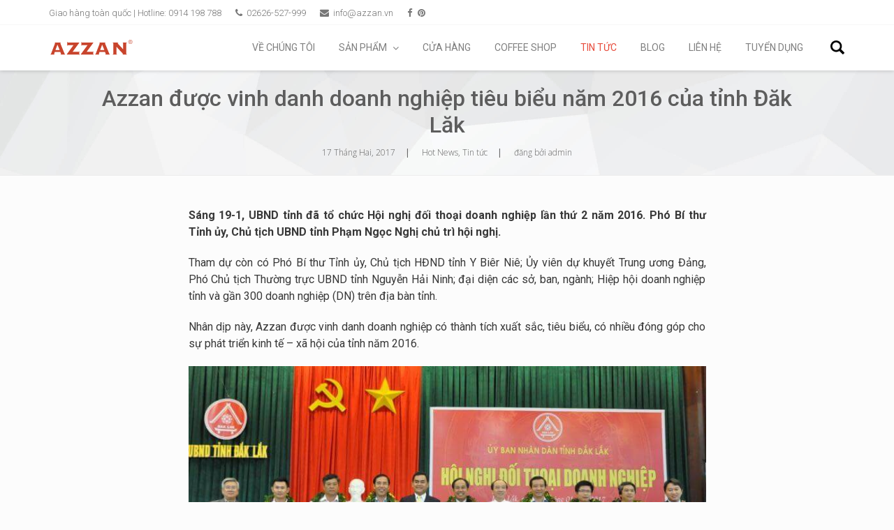

--- FILE ---
content_type: text/html; charset=UTF-8
request_url: http://www.azzan.vn/azzan-duoc-vinh-danh-doanh-nghiep-tieu-bieu-nam-2016-cua-tinh-dak-lak/
body_size: 9034
content:
<!DOCTYPE html>
<html lang="vi" prefix="og: http://ogp.me/ns#">
<head>
    <meta charset="UTF-8">
    <meta name="viewport" content="width=device-width, initial-scale=1.0">
    <link rel="profile" href="http://gmpg.org/xfn/11">
    <title>Azzan được vinh danh doanh nghiệp tiêu biểu năm 2016 của tỉnh Đăk Lăk - Azzan</title>
                        <script>
                            /* You can add more configuration options to webfontloader by previously defining the WebFontConfig with your options */
                            if ( typeof WebFontConfig === "undefined" ) {
                                WebFontConfig = new Object();
                            }
                            WebFontConfig['google'] = {families: ['Roboto:100,300,400,500,700,900,100italic,300italic,400italic,500italic,700italic,900italic', 'Open+Sans:300,400,600,700,800,300italic,400italic,600italic,700italic,800italic', 'Muli:300,400,300italic,400italic&amp;subset=latin']};

                            (function() {
                                var wf = document.createElement( 'script' );
                                wf.src = 'https://ajax.googleapis.com/ajax/libs/webfont/1.5.3/webfont.js';
                                wf.type = 'text/javascript';
                                wf.async = 'true';
                                var s = document.getElementsByTagName( 'script' )[0];
                                s.parentNode.insertBefore( wf, s );
                            })();
                        </script>
                        
<!-- This site is optimized with the Yoast SEO plugin v5.3.3 - https://yoast.com/wordpress/plugins/seo/ -->
<link rel="canonical" href="http://www.azzan.vn/azzan-duoc-vinh-danh-doanh-nghiep-tieu-bieu-nam-2016-cua-tinh-dak-lak/" />
<meta property="og:locale" content="vi_VN" />
<meta property="og:type" content="article" />
<meta property="og:title" content="Azzan được vinh danh doanh nghiệp tiêu biểu năm 2016 của tỉnh Đăk Lăk - Azzan" />
<meta property="og:description" content="Sáng 19-1, UBND tỉnh đã tổ chức Hội nghị đối thoại doanh nghiệp lần thứ 2 năm 2016. Phó Bí thư Tỉnh ủy, Chủ tịch &hellip;" />
<meta property="og:url" content="http://www.azzan.vn/azzan-duoc-vinh-danh-doanh-nghiep-tieu-bieu-nam-2016-cua-tinh-dak-lak/" />
<meta property="og:site_name" content="Azzan" />
<meta property="article:section" content="Hot News" />
<meta property="article:published_time" content="2017-02-17T14:45:42+00:00" />
<meta property="og:image" content="http://www.azzan.vn/wp-content/uploads/2017/02/IMG_9496-800x533.jpg" />
<meta property="og:image:width" content="800" />
<meta property="og:image:height" content="533" />
<meta name="twitter:card" content="summary" />
<meta name="twitter:description" content="Sáng 19-1, UBND tỉnh đã tổ chức Hội nghị đối thoại doanh nghiệp lần thứ 2 năm 2016. Phó Bí thư Tỉnh ủy, Chủ tịch [&hellip;]" />
<meta name="twitter:title" content="Azzan được vinh danh doanh nghiệp tiêu biểu năm 2016 của tỉnh Đăk Lăk - Azzan" />
<meta name="twitter:image" content="http://www.azzan.vn/wp-content/uploads/2017/02/IMG_9496-800x533.jpg" />
<script type='application/ld+json'>{"@context":"http:\/\/schema.org","@type":"WebSite","@id":"#website","url":"http:\/\/www.azzan.vn\/","name":"Azzan","potentialAction":{"@type":"SearchAction","target":"http:\/\/www.azzan.vn\/?s={search_term_string}","query-input":"required name=search_term_string"}}</script>
<!-- / Yoast SEO plugin. -->

<link rel='dns-prefetch' href='//s.w.org' />
<link rel="alternate" type="application/rss+xml" title="Dòng thông tin Azzan &raquo;" href="http://www.azzan.vn/feed/" />
<link rel="alternate" type="application/rss+xml" title="Dòng phản hồi Azzan &raquo;" href="http://www.azzan.vn/comments/feed/" />
<link rel="alternate" type="application/rss+xml" title="Azzan &raquo; Azzan được vinh danh doanh nghiệp tiêu biểu năm 2016 của tỉnh Đăk Lăk Dòng phản hồi" href="http://www.azzan.vn/azzan-duoc-vinh-danh-doanh-nghiep-tieu-bieu-nam-2016-cua-tinh-dak-lak/feed/" />
		<script type="text/javascript">
			window._wpemojiSettings = {"baseUrl":"https:\/\/s.w.org\/images\/core\/emoji\/11\/72x72\/","ext":".png","svgUrl":"https:\/\/s.w.org\/images\/core\/emoji\/11\/svg\/","svgExt":".svg","source":{"concatemoji":"http:\/\/www.azzan.vn\/wp-includes\/js\/wp-emoji-release.min.js?ver=5.0.22"}};
			!function(e,a,t){var n,r,o,i=a.createElement("canvas"),p=i.getContext&&i.getContext("2d");function s(e,t){var a=String.fromCharCode;p.clearRect(0,0,i.width,i.height),p.fillText(a.apply(this,e),0,0);e=i.toDataURL();return p.clearRect(0,0,i.width,i.height),p.fillText(a.apply(this,t),0,0),e===i.toDataURL()}function c(e){var t=a.createElement("script");t.src=e,t.defer=t.type="text/javascript",a.getElementsByTagName("head")[0].appendChild(t)}for(o=Array("flag","emoji"),t.supports={everything:!0,everythingExceptFlag:!0},r=0;r<o.length;r++)t.supports[o[r]]=function(e){if(!p||!p.fillText)return!1;switch(p.textBaseline="top",p.font="600 32px Arial",e){case"flag":return s([55356,56826,55356,56819],[55356,56826,8203,55356,56819])?!1:!s([55356,57332,56128,56423,56128,56418,56128,56421,56128,56430,56128,56423,56128,56447],[55356,57332,8203,56128,56423,8203,56128,56418,8203,56128,56421,8203,56128,56430,8203,56128,56423,8203,56128,56447]);case"emoji":return!s([55358,56760,9792,65039],[55358,56760,8203,9792,65039])}return!1}(o[r]),t.supports.everything=t.supports.everything&&t.supports[o[r]],"flag"!==o[r]&&(t.supports.everythingExceptFlag=t.supports.everythingExceptFlag&&t.supports[o[r]]);t.supports.everythingExceptFlag=t.supports.everythingExceptFlag&&!t.supports.flag,t.DOMReady=!1,t.readyCallback=function(){t.DOMReady=!0},t.supports.everything||(n=function(){t.readyCallback()},a.addEventListener?(a.addEventListener("DOMContentLoaded",n,!1),e.addEventListener("load",n,!1)):(e.attachEvent("onload",n),a.attachEvent("onreadystatechange",function(){"complete"===a.readyState&&t.readyCallback()})),(n=t.source||{}).concatemoji?c(n.concatemoji):n.wpemoji&&n.twemoji&&(c(n.twemoji),c(n.wpemoji)))}(window,document,window._wpemojiSettings);
		</script>
		<style type="text/css">
img.wp-smiley,
img.emoji {
	display: inline !important;
	border: none !important;
	box-shadow: none !important;
	height: 1em !important;
	width: 1em !important;
	margin: 0 .07em !important;
	vertical-align: -0.1em !important;
	background: none !important;
	padding: 0 !important;
}
</style>
<link rel='stylesheet' id='wp-block-library-css'  href='http://www.azzan.vn/wp-includes/css/dist/block-library/style.min.css?ver=5.0.22' type='text/css' media='all' />
<link rel='stylesheet' id='contact-form-7-css'  href='http://www.azzan.vn/wp-content/plugins/contact-form-7/includes/css/styles.css?ver=4.9' type='text/css' media='all' />
<link rel='stylesheet' id='rs-plugin-settings-css'  href='http://www.azzan.vn/wp-content/plugins/revslider/public/assets/css/settings.css?ver=5.3.1' type='text/css' media='all' />
<style id='rs-plugin-settings-inline-css' type='text/css'>
#rs-demo-id {}
</style>
<link rel='stylesheet' id='levelup-style-css'  href='http://www.azzan.vn/wp-content/themes/levelup/style.css?ver=5.0.22' type='text/css' media='all' />
<link rel='stylesheet' id='isotope-css-css'  href='http://www.azzan.vn/wp-content/plugins/js_composer/assets/css/lib/isotope.min.css?ver=4.12.1' type='text/css' media='all' />
<link rel='stylesheet' id='levelup_style-css'  href='http://www.azzan.vn/wp-content/themes/levelup-child/style.css?ver=1.1.4' type='text/css' media='all' />
<link rel='stylesheet' id='levelup_main-css'  href='http://www.azzan.vn/wp-content/themes/levelup/assets/css/style.css?ver=1.1.4' type='text/css' media='all' />
<style id='levelup_main-inline-css' type='text/css'>
            #header-menu.slidedown-layout,
            #header-menu.fixed-layout,
            #header-menu.static-layout,
            #header-menu.fixed-layout .container,
            #header-menu.static-layout .container
            {
                height: 65px;
            }

            @media only screen and (min-width: 992px){
                body.admin-bar #header-search {
                    top: 32px
                }
                                #header,
                #header-menu {
                    top: auto;
                }
                #header #logo,
                #header .menu-right-side {
                    height: 65px;
                    top: 0;
                }

                                #top-bar {
                    height: 36px;
                    line-height: 36px !important;
                }
                                
                
            }

                                    #header:not(.with-columns) #logo .logo-holder,            #header:not(.with-columns) .menu-right-side .side-icon {
                top: 50%;
                -webkit-transform: translateY(-50%);
                -moz-transform: translateY(-50%);
                -o-transform: translateY(-50%);
                -ms-transform: translateY(-50%);
                transform: translateY(-50%);
            }

                        #header-menu.align-right #main-menu {
                margin-right: 95px;
            }
                        
            
                            #header_spacer {
                    height: 65px;
                }
                                    
                        .rdy-menu > li {
                height: 65px;
            }
            .rdy-menu > li > a,
            .rdy-menu > li > .title {
                line-height: 65px !important;
            }
            
            
            
                                    
        
</style>
<link rel='stylesheet' id='levelup_font_sym-css'  href='http://www.azzan.vn/wp-content/themes/levelup/assets/fonts/g79/styles.css?ver=1.1.4' type='text/css' media='all' />
<link rel='stylesheet' id='levelup_animated-css'  href='http://www.azzan.vn/wp-content/themes/levelup/assets/vendor/animate.css?ver=1.1.4' type='text/css' media='all' />
<link rel='stylesheet' id='font-awesome-css'  href='http://www.azzan.vn/wp-content/plugins/js_composer/assets/lib/bower/font-awesome/css/font-awesome.min.css?ver=4.12.1' type='text/css' media='all' />
<link rel='stylesheet' id='owl-carousel-css'  href='http://www.azzan.vn/wp-content/themes/levelup/assets/vendor/owl-carousel/assets/owl.carousel.css?ver=1.1.4' type='text/css' media='all' />
<link rel='stylesheet' id='levelup_custom-css'  href='http://www.azzan.vn/wp-content/uploads/wp-less/levelup/assets/css/custom-ec8936f382.css?ver=1.1.4' type='text/css' media='all' />
<script type='text/javascript' src='http://www.azzan.vn/wp-includes/js/jquery/jquery.js?ver=1.12.4'></script>
<script type='text/javascript' src='http://www.azzan.vn/wp-includes/js/jquery/jquery-migrate.min.js?ver=1.4.1'></script>
<script type='text/javascript' src='http://www.azzan.vn/wp-content/plugins/revslider/public/assets/js/jquery.themepunch.tools.min.js?ver=5.3.1'></script>
<script type='text/javascript' src='http://www.azzan.vn/wp-content/plugins/revslider/public/assets/js/jquery.themepunch.revolution.min.js?ver=5.3.1'></script>
<script type='text/javascript'>
/* <![CDATA[ */
var wc_add_to_cart_params = {"ajax_url":"\/wp-admin\/admin-ajax.php","wc_ajax_url":"\/azzan-duoc-vinh-danh-doanh-nghiep-tieu-bieu-nam-2016-cua-tinh-dak-lak\/?wc-ajax=%%endpoint%%","i18n_view_cart":"View cart","cart_url":"http:\/\/www.azzan.vn","is_cart":"","cart_redirect_after_add":"no"};
/* ]]> */
</script>
<script type='text/javascript' src='//www.azzan.vn/wp-content/plugins/woocommerce/assets/js/frontend/add-to-cart.min.js?ver=3.1.2'></script>
<script type='text/javascript' src='http://www.azzan.vn/wp-content/plugins/js_composer/assets/js/vendors/woocommerce-add-to-cart.js?ver=4.12.1'></script>
<script type='text/javascript' src='http://www.azzan.vn/wp-content/themes/levelup/assets/js/plugins.min.js?ver=1.1.4'></script>
<script type='text/javascript'>
/* <![CDATA[ */
var levelup_js_vars = {"themePath":"http:\/\/www.azzan.vn\/wp-content\/themes\/levelup"};
/* ]]> */
</script>
<script type='text/javascript' src='http://www.azzan.vn/wp-content/themes/levelup/assets/js/main.min.js?ver=1.1.4'></script>
<script type='text/javascript' src='http://www.azzan.vn/wp-content/themes/levelup/assets/vendor/isotope/isotope.pkgd.min.js?ver=3.0.0'></script>
<link rel='https://api.w.org/' href='http://www.azzan.vn/wp-json/' />
<link rel="EditURI" type="application/rsd+xml" title="RSD" href="http://www.azzan.vn/xmlrpc.php?rsd" />
<link rel="wlwmanifest" type="application/wlwmanifest+xml" href="http://www.azzan.vn/wp-includes/wlwmanifest.xml" /> 
<meta name="generator" content="WordPress 5.0.22" />
<meta name="generator" content="WooCommerce 3.1.2" />
<link rel='shortlink' href='http://www.azzan.vn/?p=2099' />
<link rel="alternate" type="application/json+oembed" href="http://www.azzan.vn/wp-json/oembed/1.0/embed?url=http%3A%2F%2Fwww.azzan.vn%2Fazzan-duoc-vinh-danh-doanh-nghiep-tieu-bieu-nam-2016-cua-tinh-dak-lak%2F" />
<link rel="alternate" type="text/xml+oembed" href="http://www.azzan.vn/wp-json/oembed/1.0/embed?url=http%3A%2F%2Fwww.azzan.vn%2Fazzan-duoc-vinh-danh-doanh-nghiep-tieu-bieu-nam-2016-cua-tinh-dak-lak%2F&#038;format=xml" />
        <!--[if IE]>
        <script src="http://www.azzan.vn/wp-content/themes/levelup/assets/vendor/html5shiv.min.js"></script>
        <![endif]-->
        	<noscript><style>.woocommerce-product-gallery{ opacity: 1 !important; }</style></noscript>
	<meta name="generator" content="Powered by Visual Composer - drag and drop page builder for WordPress."/>
<!--[if lte IE 9]><link rel="stylesheet" type="text/css" href="http://www.azzan.vn/wp-content/plugins/js_composer/assets/css/vc_lte_ie9.min.css" media="screen"><![endif]--><!--[if IE  8]><link rel="stylesheet" type="text/css" href="http://www.azzan.vn/wp-content/plugins/js_composer/assets/css/vc-ie8.min.css" media="screen"><![endif]--><meta name="generator" content="Powered by Slider Revolution 5.3.1 - responsive, Mobile-Friendly Slider Plugin for WordPress with comfortable drag and drop interface." />
<style type="text/css" title="dynamic-css" class="options-output">.wpb_text_column .dropcap{padding-top:0;padding-right:0;padding-bottom:0;padding-left:0;}</style><noscript><style type="text/css"> .wpb_animate_when_almost_visible { opacity: 1; }</style></noscript></head>

<body class="post-template-default single single-post postid-2099 single-format-standard with-topbar with-slide-topbar wpb-js-composer js-comp-ver-4.12.1 vc_responsive">
<div class="body-wrapper">
    <span id="totop"></span>

    

<div class="body-overlay" data-search="1"></div>


	<div id="top-bar" class="top-bar">
		<div class="container">
			<div class="col-table">
									<div class="col-td left">
						<div class="elem">Giao hàng toàn quốc | Hotline: 0914 198 788</div><div class="elem"><a href="tel:02626-527-999"><span class="icon fa fa-phone"></span>02626-527-999</a></div><div class="elem"><span class="icon fa fa-envelope"></span><a href="mailto:info@azzan.vn">info@azzan.vn</a></div><div class="elem"><div class="top-bar-social"><a href="https://facebook.com/www.azzan.vn" target="_blank" class="social_media social_media_facebook"><i class="fa fa-facebook"></i></a><a href="https://www.pinterest.com/azzan_coffee/" target="_blank" class="social_media social_media_pinterest"><i class="fa fa-pinterest"></i></a></div></div>					</div>
				
				
							</div>
		</div>
	</div>

	<header id="header" class="bg-white fixed-layout boxed mobile-logo-center-bl" data-fixed-menu="1">
		<div class="container">			            <a href="http://www.azzan.vn/" id="logo" class="zlogo main-logo">
                <div class="logo-holder">
                    <img class="starting-logo dark-version preload-me" alt="Azzan" src="http://www.azzan.vn/wp-content/uploads/2016/12/logo.svg" srcset="http://www.azzan.vn/wp-content/uploads/2016/12/logo.svg 1x, http://www.azzan.vn/wp-content/uploads/2016/12/logo.svg 2x"  /><img class="starting-logo light-version preload-me" alt="Azzan" src="http://www.azzan.vn/wp-content/uploads/2017/03/logo_light.svg" srcset="http://www.azzan.vn/wp-content/uploads/2017/03/logo_light.svg 1x, http://www.azzan.vn/wp-content/uploads/2016/12/logo.svg 2x"  />                </div>
            </a>
            
			<div class="menu-right-side animate">
				<div id="hamburger-icon" class="hamburger-icon side-icon">
					<div class="side-icon-holder">
						<div id="menu-toggle">
														<ul>
								<li></li>
								<li></li>
								<li></li>
							</ul>
						</div>
					</div>
				</div>
									<div id="search-icon" class="search-icon side-icon">
						<div class="side-icon-holder search-main-icon">
							<div class="icon">
								<svg version="1.1" id="svg_search" xmlns="http://www.w3.org/2000/svg" xmlns:xlink="http://www.w3.org/1999/xlink" x="0px" y="0px"
								     width="20px" height="20px" viewBox="3.441 3.416 20 19.851" enable-background="new 3.441 3.416 20 19.851"
								     xml:space="preserve">
<g id="XMLID_13_">
	<g>
		<g id="XMLID_10_">
			<g>
				<path d="M20.816,23.166l-4.697-4.699c-1.286,0.845-2.825,1.336-4.486,1.336c-4.53,0-8.191-3.67-8.191-8.197
                    c0-4.52,3.661-8.189,8.19-8.189c4.521,0,8.188,3.67,8.188,8.189c0,1.581-0.445,3.053-1.215,4.302l4.729,4.728
                    c0.253,0.244,0.043,0.854-0.46,1.354l-0.703,0.706C21.667,23.198,21.06,23.409,20.816,23.166z M17.098,11.606
                    c0-3.022-2.446-5.468-5.468-5.468c-3.023,0-5.476,2.446-5.476,5.468c0,3.022,2.454,5.477,5.476,5.477
                    C14.652,17.083,17.098,14.628,17.098,11.606z"/>
			</g>
		</g>
	</g>
</g>
</svg>

							</div>
						</div>

					</div>
															</div>
			</div>	</header>

	<header id="header-search">
		<div class="widget widget_search"><form method="get" class="search-form" action="http://www.azzan.vn/">
    <label class="screen-reader-text">Search for:</label>
    <input type="search" class="search-field" placeholder="Search&hellip;" value="" name="s">
    <input type="submit" class="search-submit" value="Search">
</form></div>		<div class="close_btn">
			<div class="side-icon-holder search-close-icon">
				<ul>
					<li></li>
					<li></li>
					<li></li>
				</ul>
			</div>
		</div>
	</header>

	<header id="header-menu" class="menu-opened fixed-layout with-background align-right boxed with-shadow" data-fixed-menu="1">

		<div id="header-bg">
			<div class="container">				<div id="main-menu">

					
						<div class="main-menu-container col-md-12 col-td">
							<div class="col-table">

								<div class="col-td logo-container">            <a href="http://www.azzan.vn/" class="zlogo main-logo">
                <div class="logo-holder">
                    <img class="starting-logo dark-version preload-me" alt="Azzan" src="http://www.azzan.vn/wp-content/uploads/2016/12/logo.svg" srcset="http://www.azzan.vn/wp-content/uploads/2016/12/logo.svg 1x, http://www.azzan.vn/wp-content/uploads/2016/12/logo.svg 2x"  /><img class="starting-logo light-version preload-me" alt="Azzan" src="http://www.azzan.vn/wp-content/uploads/2017/03/logo_light.svg" srcset="http://www.azzan.vn/wp-content/uploads/2017/03/logo_light.svg 1x, http://www.azzan.vn/wp-content/uploads/2016/12/logo.svg 2x"  />                </div>
            </a>
            </div>
								
									<ul id="menu-main" class="sf-menu rdy-menu col-td"><li id="nav-menu-item-2849" class="menu-item menu-item-type-post_type menu-item-object-page menu-depth-0 "><a href="http://www.azzan.vn/gioi-thieu/" class=""><span>Về chúng tôi</span></a></li>
<li id="nav-menu-item-2860" class="menu-item menu-item-type-custom menu-item-object-custom menu-item-has-children menu-depth-0  has_sub"><a href="#" class=""><span>Sản phẩm<em class="fa-sub-indicator"><i class="fa fa-angle-down"></i></em></span></a>
<ul class="sub-menu" style="">
	<li id="nav-menu-item-2861" class="menu-item menu-item-type-taxonomy menu-item-object-product_cat menu-depth-1 "><a href="http://www.azzan.vn/danh-muc/ca-phe/" class=""><span>Cà phê</span></a></li>
	<li id="nav-menu-item-2863" class="menu-item menu-item-type-taxonomy menu-item-object-product_cat menu-depth-1 "><a href="http://www.azzan.vn/danh-muc/cacao/" class=""><span>Cacao</span></a></li>
	<li id="nav-menu-item-2862" class="menu-item menu-item-type-taxonomy menu-item-object-product_cat menu-depth-1 "><a href="http://www.azzan.vn/danh-muc/chocolate/" class=""><span>Chocolate</span></a></li>
</ul>
</li>
<li id="nav-menu-item-2847" class="menu-item menu-item-type-post_type menu-item-object-page menu-depth-0 "><a href="http://www.azzan.vn/cua-hang/" class=""><span>Cửa hàng</span></a></li>
<li id="nav-menu-item-2846" class="menu-item menu-item-type-post_type menu-item-object-page menu-depth-0 "><a href="http://www.azzan.vn/coffee-shop/" class=""><span>Coffee Shop</span></a></li>
<li id="nav-menu-item-2850" class="menu-item menu-item-type-taxonomy menu-item-object-category current-post-ancestor current-menu-parent current-post-parent menu-depth-0 "><a href="http://www.azzan.vn/category/tin-tuc/" class=""><span>Tin tức</span></a></li>
<li id="nav-menu-item-2859" class="menu-item menu-item-type-post_type menu-item-object-page menu-depth-0 "><a href="http://www.azzan.vn/blog/" class=""><span>Blog</span></a></li>
<li id="nav-menu-item-2852" class="menu-item menu-item-type-post_type menu-item-object-page menu-depth-0 "><a href="http://www.azzan.vn/lien-he/" class=""><span>Liên hệ</span></a></li>
<li id="nav-menu-item-2853" class="menu-item menu-item-type-post_type menu-item-object-page menu-depth-0 "><a href="http://www.azzan.vn/tuyen-dung/" class=""><span>Tuyển dụng</span></a></li>
</ul>
								
							</div>
						</div>

						
						

					
				</div>
				</div>		</div>
	</header>


	<div id="mobile-menu">
		<div class="container">
			<div class="row">
				<div class="col-sm-12">
					<ul id="menu-mobile" class="menu-mobile"><li id="mnav-menu-item-2849" class="menu-item menu-item-type-post_type menu-item-object-page open-item  narrow"><a href="http://www.azzan.vn/gioi-thieu/" class=""><span>Về chúng tôi</span></a></li>
<li id="mnav-menu-item-2860" class="menu-item menu-item-type-custom menu-item-object-custom menu-item-has-children open-item  has_sub narrow"><a href="#" class=""><span>Sản phẩm</span></a>
<ul class="sub-menu">
	<li id="mnav-menu-item-2861" class="menu-item menu-item-type-taxonomy menu-item-object-product_cat open-item "><a href="http://www.azzan.vn/danh-muc/ca-phe/" class=""><span>Cà phê</span></a></li>
	<li id="mnav-menu-item-2863" class="menu-item menu-item-type-taxonomy menu-item-object-product_cat open-item "><a href="http://www.azzan.vn/danh-muc/cacao/" class=""><span>Cacao</span></a></li>
	<li id="mnav-menu-item-2862" class="menu-item menu-item-type-taxonomy menu-item-object-product_cat open-item "><a href="http://www.azzan.vn/danh-muc/chocolate/" class=""><span>Chocolate</span></a></li>
</ul>
</li>
<li id="mnav-menu-item-2847" class="menu-item menu-item-type-post_type menu-item-object-page open-item  narrow"><a href="http://www.azzan.vn/cua-hang/" class=""><span>Cửa hàng</span></a></li>
<li id="mnav-menu-item-2846" class="menu-item menu-item-type-post_type menu-item-object-page open-item  narrow"><a href="http://www.azzan.vn/coffee-shop/" class=""><span>Coffee Shop</span></a></li>
<li id="mnav-menu-item-2850" class="menu-item menu-item-type-taxonomy menu-item-object-category current-post-ancestor current-menu-parent current-post-parent open-item  narrow"><a href="http://www.azzan.vn/category/tin-tuc/" class=""><span>Tin tức</span></a></li>
<li id="mnav-menu-item-2859" class="menu-item menu-item-type-post_type menu-item-object-page open-item  narrow"><a href="http://www.azzan.vn/blog/" class=""><span>Blog</span></a></li>
<li id="mnav-menu-item-2852" class="menu-item menu-item-type-post_type menu-item-object-page open-item  narrow"><a href="http://www.azzan.vn/lien-he/" class=""><span>Liên hệ</span></a></li>
<li id="mnav-menu-item-2853" class="menu-item menu-item-type-post_type menu-item-object-page open-item  narrow"><a href="http://www.azzan.vn/tuyen-dung/" class=""><span>Tuyển dụng</span></a></li>
</ul><div class="mobile_socials"><a href="https://facebook.com/www.azzan.vn" target="_blank" class="social_media social_media_facebook">Facebook</a></div>									</div>
			</div>
		</div>
	</div>

    <div id="page" class="hfeed site">

        <div id="content" class="site-content">

            <div id="header_spacer"></div>
		<div class="page-title with_background title-center solid-bg page-title-topfix" style="min-height: 150px;">
			<div class="container">
			<div class="row">
				<div class="title-container">
					<div class="col-table" style="height: 150px;">

						<div class="col-td hgroup"><h1 class="entry-title responsive-h4" style="line-height: 120%;">Azzan được vinh danh doanh nghiệp tiêu biểu năm 2016 của tỉnh Đăk Lăk</h1></div><div class="meta-info" style=""><span class="posted-on"><time class="entry-date published" datetime="2017-02-17T14:45:42+00:00">17 Tháng Hai, 2017</time></span><span class="sp">|</span> <span class="cat-links"><a href="http://www.azzan.vn/category/hot-news/" rel="category tag">Hot News</a>, <a href="http://www.azzan.vn/category/tin-tuc/" rel="category tag">Tin tức</a></span><span class="sp">|</span><span class="byline"> đăng bởi <span class="author vcard"><a class="url fn n" href="http://www.azzan.vn/author/admin/">admin</a></span></span></div>
                    </div>
				</div>
			</div>
			</div>
		</div>

	            <div class="page-title-margin-bottom" style="height: 45px"></div>
	<div id="primary" class="content-area">

        <div class="container-fluid">
		<main id="main" class="site-main">
            <div class="row">
                <div class="container">
                    <div class=" page-content">

                        
                            

<article id="post-2099" class="post-2099 post type-post status-publish format-standard has-post-thumbnail hentry category-hot-news category-tin-tuc">
    <div class="single-post">

	<div class="entry-content row">

        

		<p><strong>Sáng 19-1, UBND tỉnh đã tổ chức Hội nghị đối thoại doanh nghiệp lần thứ 2 năm 2016. Phó Bí thư Tỉnh ủy, Chủ tịch UBND tỉnh Phạm Ngọc Nghị chủ trì hội nghị.</strong></p>
<p>Tham dự còn có Phó Bí thư Tỉnh ủy, Chủ tịch HĐND tỉnh Y Biêr Niê; Ủy viên dự khuyết Trung ương Đảng, Phó Chủ tịch Thường trực UBND tỉnh Nguyễn Hải Ninh; đại diện các sở, ban, ngành; Hiệp hội doanh nghiệp tỉnh và gần 300 doanh nghiệp (DN) trên địa bàn tỉnh.</p>
<p>Nhân dịp này, Azzan được vinh danh doanh nghiệp có thành tích xuất sắc, tiêu biểu, có nhiều đóng góp cho sự phát triển kinh tế – xã hội của tỉnh năm 2016.</p>
<p><img class="aligncenter size-full wp-image-2100" src="http://azzan.vn/wp-content/uploads/2017/02/images2504687_DSC_0796-800x424.jpg" alt="" width="800" height="424" /> <img class="aligncenter size-large wp-image-2101" src="http://azzan.vn/wp-content/uploads/2017/02/IMG_9496-800x533.jpg" alt="" width="800" height="533" /></p>
			</div><!-- .entry-content -->


        <div class="row blog-single blog-single-footer">

            <div class="wrapper__lines">

                                <div class="container inner">
                    <div class="row tags_wrapper">
                        <div class="col-md-12">
                            <div class="tags_line clearfix">
                                <div class="row">

                                <div class="col-sm-6 col-xs-12 blog-holder-tags">
                                    <div class="tags_holder"></div>
                                </div>

                                
                                </div>
                            </div>
                        </div>
                    </div>
                </div>
                

            </div>

                        <div class="container-fluid">
                <div class="row">
                    <div class="col-xs-12 col-md-8 col-md-offset-2">
                                            </div>
                </div>
            </div>
            

        </div>

    </div>
</article><!-- #post-## -->

                        

                        
                    </div>

                                    </div>

                <div class="footer_spacer" style="height: 45px;"></div>
                <div class="container-fluid" id="navigation-bar-side">
                    <div class="row">

                        
                            
                        
                    </div>
                </div>

            </div>
		</main><!-- #main -->

        </div>
	</div><!-- #primary -->







	</div><!-- #content -->




    <footer id="colophon" class="site-footer">

        
        
        <div class="footer-wrapper" style="">

        <div class="container">
            <div class="row">
            <div class="col-md-12">
                <div class="row f-row">
                                <div class="f-column col col-md-3"><div id="text-2" class="widget widget_text"><div class="widget-title">Liên hệ</div>			<div class="textwidget"><p><strong>Công ty cổ phần Azzan </strong><br />
<i class="fa fa-map-marker" aria-hidden="true"></i> 297 Trần Phú, P. Thành Công, Tp. Buôn Ma Thuột, ĐăkLăk<br />
Tel: 02626 527 999<br />
Hotline : 0914 198 788<br />
Mail: info@azzan.vn</p>
</div>
		</div></div>
                                    <div class="f-column col col-md-3"><div id="nav_menu-2" class="widget widget_nav_menu"><div class="widget-title">Giới thiệu</div><div class="menu-gioi-thieu-container"><ul id="menu-gioi-thieu" class="menu"><li id="menu-item-2869" class="menu-item menu-item-type-post_type menu-item-object-page menu-item-2869"><a href="http://www.azzan.vn/gioi-thieu/">Giới thiệu</a></li>
<li id="menu-item-2873" class="menu-item menu-item-type-taxonomy menu-item-object-category current-post-ancestor current-menu-parent current-post-parent menu-item-2873"><a href="http://www.azzan.vn/category/tin-tuc/">Tin tức</a></li>
<li id="menu-item-2872" class="menu-item menu-item-type-post_type menu-item-object-page menu-item-2872"><a href="http://www.azzan.vn/lien-he/">Liên hệ</a></li>
<li id="menu-item-2871" class="menu-item menu-item-type-post_type menu-item-object-page menu-item-2871"><a href="http://www.azzan.vn/tuyen-dung/">Tuyển dụng</a></li>
</ul></div></div></div>
                                    <div class="f-column col col-md-3"><div id="nav_menu-3" class="widget widget_nav_menu"><div class="widget-title">Hỗ trợ khách hàng</div><div class="menu-ho-tro-khach-hang-container"><ul id="menu-ho-tro-khach-hang" class="menu"><li id="menu-item-2874" class="menu-item menu-item-type-post_type menu-item-object-page menu-item-2874"><a href="http://www.azzan.vn/huong-dan-mua-hang/">Hướng dẫn mua hàng</a></li>
<li id="menu-item-2875" class="menu-item menu-item-type-custom menu-item-object-custom menu-item-2875"><a href="#">Chính sách vận chuyển</a></li>
<li id="menu-item-2876" class="menu-item menu-item-type-custom menu-item-object-custom menu-item-2876"><a href="#">Thông tin thanh toán</a></li>
<li id="menu-item-2877" class="menu-item menu-item-type-custom menu-item-object-custom menu-item-2877"><a href="#">Chính sách bảo mật</a></li>
</ul></div></div></div>
                                    <div class="f-column col col-md-3"><div id="text-3" class="widget widget_text">			<div class="textwidget"><p><a href="http://online.gov.vn/CustomWebsiteDisplay.aspx?DocId=24716"><img class="alignnone size-medium wp-image-2961" src="https://www.azzan.vn/wp-content/uploads/2021/07/logoSaleNoti-300x114.png" alt="" width="300" height="114" /></a></p>
</div>
		</div></div>
                                </div>
            </div>
            </div>
        </div>

        </div>
            <div id="bottom-bar">
            
            <div
                class="container content-center">
                <div class="row">
                    <div class="bottom-bar-wrapper col-xs-12">
                        
                        <div class="col-table copyright" style="height:30px">
                            <div class="col-td col-td-copyright">
                                <p>Bản quyền © 2016 Công ty cổ phần Azzan. Số GCNĐKKD: 6001540062</p>                            </div>

                            
                        </div>

                    </div>
                </div>
            </div>
        </div>

        
    </footer>




</div><!-- #page -->



</div>



    <a href="#"class="scroll-top-main anm-arrow-up-hv icon1"></a>
    
    <a href="#"class="scroll-top-main-mobile circle shadow" style="opacity: 1;background-color: #444444"><span class="fa fa-angle-up"></span></a>

    


	<!-- W3TC-include-js-head -->



    <style id="dynamic_styles" type="text/css">.fancy-header .meta-info, .page-title .meta-info, .fancy-header .meta-info a, .page-title .meta-info a {color:#5d5d5d;}</style><script type='text/javascript'>
/* <![CDATA[ */
var wpcf7 = {"apiSettings":{"root":"http:\/\/www.azzan.vn\/wp-json\/contact-form-7\/v1","namespace":"contact-form-7\/v1"},"recaptcha":{"messages":{"empty":"Please verify that you are not a robot."}},"cached":"1"};
/* ]]> */
</script>
<script type='text/javascript' src='http://www.azzan.vn/wp-content/plugins/contact-form-7/includes/js/scripts.js?ver=4.9'></script>
<script type='text/javascript' src='//www.azzan.vn/wp-content/plugins/woocommerce/assets/js/jquery-blockui/jquery.blockUI.min.js?ver=2.70'></script>
<script type='text/javascript' src='//www.azzan.vn/wp-content/plugins/woocommerce/assets/js/js-cookie/js.cookie.min.js?ver=2.1.4'></script>
<script type='text/javascript'>
/* <![CDATA[ */
var woocommerce_params = {"ajax_url":"\/wp-admin\/admin-ajax.php","wc_ajax_url":"\/azzan-duoc-vinh-danh-doanh-nghiep-tieu-bieu-nam-2016-cua-tinh-dak-lak\/?wc-ajax=%%endpoint%%"};
/* ]]> */
</script>
<script type='text/javascript' src='//www.azzan.vn/wp-content/plugins/woocommerce/assets/js/frontend/woocommerce.min.js?ver=3.1.2'></script>
<script type='text/javascript'>
/* <![CDATA[ */
var wc_cart_fragments_params = {"ajax_url":"\/wp-admin\/admin-ajax.php","wc_ajax_url":"\/azzan-duoc-vinh-danh-doanh-nghiep-tieu-bieu-nam-2016-cua-tinh-dak-lak\/?wc-ajax=%%endpoint%%","fragment_name":"wc_fragments_94ebedba3e999ee301f1c646033ce16e"};
/* ]]> */
</script>
<script type='text/javascript' src='//www.azzan.vn/wp-content/plugins/woocommerce/assets/js/frontend/cart-fragments.min.js?ver=3.1.2'></script>
<script type='text/javascript' src='http://www.azzan.vn/wp-content/plugins/js_composer/assets/lib/waypoints/waypoints.min.js?ver=4.12.1'></script>
<script type='text/javascript' src='http://www.azzan.vn/wp-includes/js/hoverIntent.min.js?ver=1.8.1'></script>
<script type='text/javascript' src='http://www.azzan.vn/wp-content/plugins/js_composer/assets/lib/bower/skrollr/dist/skrollr.min.js?ver=4.12.1'></script>
<script type='text/javascript' src='http://www.azzan.vn/wp-content/themes/levelup/assets/vendor/jquery.infinitescroll.min.js?ver=1.1.4'></script>
<script type='text/javascript' src='http://www.azzan.vn/wp-content/themes/levelup/assets/js/libs/velocity.min.js?ver=1.1.4'></script>
<script type='text/javascript' src='http://www.azzan.vn/wp-content/themes/levelup/assets/vendor/owl-carousel/owl.carousel.min.js?ver=1.1.4'></script>
<script type='text/javascript' src='http://www.azzan.vn/wp-includes/js/comment-reply.min.js?ver=5.0.22'></script>
<script type='text/javascript' src='http://www.azzan.vn/wp-includes/js/wp-embed.min.js?ver=5.0.22'></script>
	<script>
	  (function(i,s,o,g,r,a,m){i['GoogleAnalyticsObject']=r;i[r]=i[r]||function(){
	  (i[r].q=i[r].q||[]).push(arguments)},i[r].l=1*new Date();a=s.createElement(o),
	  m=s.getElementsByTagName(o)[0];a.async=1;a.src=g;m.parentNode.insertBefore(a,m)
	  })(window,document,'script','https://www.google-analytics.com/analytics.js','ga');

	  ga('create', 'UA-82058744-1', 'auto');
	  ga('send', 'pageview');

	</script>


</body>

</html>



--- FILE ---
content_type: text/css
request_url: http://www.azzan.vn/wp-content/themes/levelup-child/style.css?ver=1.1.4
body_size: 2408
content:
/*
Theme Name: Azzan
Description: Child theme for LEVELUP theme
Author: Tú Chìu
Author URI: https://azzan.vn
Template: levelup
Version: 1.1.4
Text Domain: LEVELUP
Tags: grid-layout, one-column, two-columns, three-columns, four-columns, left-sidebar, right-sidebar, flexible-header, footer-widgets, custom-background, custom-colors, custom-header, custom-menu, custom-logo, editor-style, featured-image-header, featured-images, front-page-post-form, full-width-template, post-formats, sticky-post, theme-options, threaded-comments, translation-ready, blog, e-commerce, news, photography, portfolio
*/
@media (min-width: 1200px) {
     .single-post article .entry-content {
        width: 65%;
        margin: auto;
        text-align: justify;
    }
}
.single-post h3{
    color: #e12727;
    margin-bottom: 10px;
}

.single-post h2{
    color: #e12727;
    margin-bottom: 10px;
}

@media (max-width: 768px) {
.single-post .row {
    margin-left: 0px;
    margin-right: 0px;
  }
}
.category_header{
    display: none;
}
.blog-single-footer{
    display:none;
}

#header-menu.slidedown-layout, #header-menu.fixed-layout, #header-menu.static-layout, #header-menu.fixed-layout .container, #header-menu.static-layout .container {
     background: #5757571;
}

@media only screen and (min-width: 992px) {
  #header-menu.fixed-layout.mark-light ul.rdy-menu > li > a,
  #header-menu.static-layout.mark-light ul.rdy-menu > li > a,
  #header-menu.fixed-layout[data-color="light"] ul.rdy-menu > li > a,
  #header-menu.static-layout[data-color="light"] ul.rdy-menu > li > a {
    color: rgba(255,255,255,0.8) !important;
  }

.page-title h1{
  font-size: 32px !important;
}
.fancy-title{
  font-weight: 700 !important;;
}
.single-post article .entry-content {
    margin-bottom: 100px;
}
.single-post p {
	font-size: 16px;
	font-weight: 400;
	color: #393939;
	line-height: 24px;
}

#post-area.blog-list article .post-wrapper .entry-content .excerpt{
	font-size: 15px;
	color: #757575;
}

.woocommerce .woo-bread-nav:not(.wc-separator-disable) .line {
    border-bottom: 1px solid #eee;
}

#header-menu.align-right #main-menu {
    margin-right: 75px !important;
}
li{
  line-height: 26px;
}
.latest_post_title a{
	color: #404040;
}
.custom-attributes{
    color: #444 !important;
    font-size: 14px;
}

.top-icon a{
  color: #e74c3c !important;
  font-weight: 500;
}
#top-bar {
    border-bottom: 1px solid #f6f6f6;
}

--- FILE ---
content_type: text/css
request_url: http://www.azzan.vn/wp-content/uploads/wp-less/levelup/assets/css/custom-ec8936f382.css?ver=1.1.4
body_size: 19565
content:
@charset "utf-8";
body,
table tr th,
table tr td,
table thead tr th,
blockquote p,
label,
.woocommerce .woocommerce-breadcrumb a,
.woocommerce-page .woocommerce-breadcrumb a,
.select2-dropdown-open.select2-drop-above .select2-choice,
.select2-dropdown-open.select2-drop-above .select2-choices,
.select2-container .select2-choice,
.select2-container,
.big-select,
.select.big-select,
.list-centered li a,
.post_meta_archive a,
.post_meta a,
.nav-next a,
.nav-previous a,
.blog-single h6,
.page-description,
.woocommerce #content nav.woocommerce-pagination ul li a:focus,
.woocommerce #content nav.woocommerce-pagination ul li a:hover,
.woocommerce #content nav.woocommerce-pagination ul li span.current,
.woocommerce nav.woocommerce-pagination ul li a:focus,
.woocommerce nav.woocommerce-pagination ul li a:hover,
.woocommerce nav.woocommerce-pagination ul li span.current,
.woocommerce-page #content nav.woocommerce-pagination ul li a:focus,
.woocommerce-page #content nav.woocommerce-pagination ul li a:hover,
.woocommerce-page #content nav.woocommerce-pagination ul li span.current,
.woocommerce-page nav.woocommerce-pagination ul li a:focus,
.woocommerce-page nav.woocommerce-pagination ul li a:hover,
.woocommerce-page nav.woocommerce-pagination ul li span.current,
.woocommerce table.shop_table th,
.woocommerce-page table.shop_table th,
.woocommerce .cart-collaterals .cart_totals h2,
.woocommerce-page .cart-collaterals .cart_totals h2,
.woocommerce .cart-collaterals .cart_totals table tr.order-total td:last-child,
.woocommerce-page .cart-collaterals .cart_totals table tr.order-total td:last-child,
.woocommerce-checkout .woocommerce-info,
.woocommerce-checkout h3,
.woocommerce-checkout h2,
.woocommerce-account h2,
.woocommerce-account h3,
.customer_details dt,
.wpb_widgetised_column .widget,
.wpb_widgetised_column .widget a,
.wpb_widgetised_column .widget.widget_layered_nav li,
.portfolio_single_list_cat a,
.gallery-caption-trigger,
.b_icon_with_title .icon_text_inner .icon_content_holder {
  color: #515151;
}
.list_categories.no-anim li a:hover,
.list_categories.no-anim.filter_portfolio li a.current {
  color: #e74c3c !important;
}
#post-area.blog-list article.sticky .post-wrapper {
  border-color: rgba(231,76,60,0.5);
}
#top-bar {
  background-color: #ffffff;
}
#top-bar .elem,
#top-bar .elem a,
#top-bar .elem .searchform-s {
  color: #777777;
  font-size: 13px;
}
#top-bar .top-bar-social a {
  margin-right: 4px;
  margin-left: 4px;
}
#top-bar .top-bar-social a:hover {
  color: #cccccc !important;
}
#header-search input.search-field::-webkit-input-placeholder {
  color: #848484;
}
#header-search input.search-field::-moz-placeholder {
  color: #848484;
}
#header-search input.search-field:-moz-placeholder {
  color: #848484;
}
#header-search input.search-field:-ms-input-placeholder {
  color: #848484;
}
#header-search:before {
  color: #848484;
}
::selection {
  background: #e74c3c;
  color: #fff;
}
::-moz-selection {
  background: #e74c3c;
}
body,
.body-background {
  background-color: #fcfcfc;
}
a {
  color: #e74c3c;
}
a:hover {
  color: #ff7200;
}
.fancy-header .meta-info a:hover,
.page-title .meta-info a:hover {
  color: #ff7200 !important;
}
.rdy-menu ul li {
  border-bottom-color: #686868 !important;
}
@media only screen and (min-width: 992px) {
  #header-menu.menu-items-underline:not(.with-background).mark-dark ul.rdy-menu > li.current-menu-item > a span,
  #header-menu.menu-items-underline:not(.with-background).mark-dark ul.rdy-menu > li.current-menu-parent > a span,
  #header-menu.menu-items-underline:not(.with-background).mark-dark ul.rdy-menu > li.current_page_item > a span,
  #header-menu.menu-items-underline:not(.with-background).mark-dark ul.rdy-menu > li.current-menu-ancestor > a span,
  #header-menu.menu-items-underline:not(.with-background)[data-color="dark"] ul.rdy-menu > li.current-menu-item > a span,
  #header-menu.menu-items-underline:not(.with-background)[data-color="dark"] ul.rdy-menu > li.current-menu-parent > a span,
  #header-menu.menu-items-underline:not(.with-background)[data-color="dark"] ul.rdy-menu > li.current_page_item > a span,
  #header-menu.menu-items-underline:not(.with-background)[data-color="dark"] ul.rdy-menu > li.current-menu-ancestor > a span {
    border-bottom-color: rgba(0,0,0,0.3);
  }
  #header-menu.menu-items-underline:not(.with-background).mark-light ul.rdy-menu > li.current-menu-item > a span,
  #header-menu.menu-items-underline:not(.with-background).mark-light ul.rdy-menu > li.current-menu-parent > a span,
  #header-menu.menu-items-underline:not(.with-background).mark-light ul.rdy-menu > li.current_page_item > a span,
  #header-menu.menu-items-underline:not(.with-background).mark-light ul.rdy-menu > li.current-menu-ancestor > a span,
  #header-menu.menu-items-underline:not(.with-background)[data-color="light"] ul.rdy-menu > li.current-menu-item > a span,
  #header-menu.menu-items-underline:not(.with-background)[data-color="light"] ul.rdy-menu > li.current-menu-parent > a span,
  #header-menu.menu-items-underline:not(.with-background)[data-color="light"] ul.rdy-menu > li.current_page_item > a span,
  #header-menu.menu-items-underline:not(.with-background)[data-color="light"] ul.rdy-menu > li.current-menu-ancestor > a span {
    border-bottom-color: rgba(255,255,255,0.3);
  }
}
#header-menu #main-menu ul.sf-menu > li.sfHover > a,
#header-menu #main-menu ul.sf-menu > li a:hover {
  color: #e74c3c;
}
#header-menu.menu-items-underline ul.sf-menu > li.sfHover > a span,
#header-menu.menu-items-underline ul.sf-menu > li > a:hover span {
  border-bottom-color: rgba(231,76,60,0.3);
}
#header-menu.menu-drop-items-underline ul.sf-menu .sub-menu a:hover span {
  border-bottom-color: rgba(231,76,60,0.3);
}
#header-menu #main-menu ul.sf-menu li.current-menu-item > a,
#header-menu #main-menu ul.sf-menu li.current-menu-parent > a,
#header-menu #main-menu ul.sf-menu li.current_page_item > a,
#header-menu #main-menu ul.sf-menu li.current-menu-ancestor > a {
  color: #e74c3c;
}
#header-menu.menu-items-underline ul.sf-menu li.current-menu-item > a span,
#header-menu.menu-items-underline ul.sf-menu li.current-menu-parent > a span,
#header-menu.menu-items-underline ul.sf-menu li.current_page_item > a span,
#header-menu.menu-items-underline ul.sf-menu li.current-menu-ancestor > a span {
  border-bottom-color: rgba(231,76,60,0.3);
}
#header-menu #main-menu ul.rdy-menu .sub-menu > li a:hover,
#header-menu #main-menu ul.rdy-menu .sub-menu > li.current-menu-item > a,
#header-menu #main-menu ul.rdy-menu .sub-menu > li.current-menu-parent > a,
#header-menu #main-menu ul.rdy-menu .sub-menu > li.current_page_item > a,
#header-menu #main-menu ul.rdy-menu .sub-menu > li.current-menu-ancestor > a {
  color: #e74c3c !important;
}
#header-menu #main-menu ul.rdy-menu .sub-menu a,
#header-menu #main-menu ul.rdy-menu .sub-menu .title {
  color: #494949;
}
#header-menu.show_divider .widget-area {
  border-left-color: #cccccc;
}
#header-menu.show_bottomline {
  border-bottom-color: #f2f2f2;
}
#header.side_icons-bg .menu-right-side .side-icon {
  background-color: #cccccc;
}
#header-menu .widget-area {
  color: #333333;
}
.rdy-menu li ul.sub-menu {
  background-color: #fcfcfc;
}
.rdy-menu .wide .sub-menu li {
  border-left-color: #686868 !important;
}
.rdy-menu .menu-depth-0 > .sub-menu {
  border-top-width: 1px;
  border-top-style: solid;
  border-top-color: #686868 !important;
}
.bottom-bar-social .social_media {
  color: #cccccc;
}
h1,
h2,
h3,
h4,
h5,
h6 {
  color: #e74c3c;
}
.rdy_btn,
a.button.alt.checkout-button,
.woocommerce-checkout input#place_order {
  background-color: #000000;
  color: #fff !important;
}
.rdy_btn:hover,
a.button.alt.checkout-button:hover,
.woocommerce-checkout input#place_order:hover {
  background-color: #141414;
}
.woocommerce .quantity .ui-spinner-button {
  color: #515151 !important;
}
.woocommerce .quantity .ui-spinner-button:hover {
  background-color: #000000;
  color: #fff !important;
}
blockquote:before {
  background-color: #cccccc;
}
#main-menu .widget_text p.title {
  font-family: Open Sans;
  font-size: 15px;
  font-style: normal;
  font-weight: 400;
  text-transform: None;
  letter-spacing: 0;
  line-height: 15px !important;
}
#main-menu .widget_text .textwidget,
#main-menu .widget_text .textwidget p {
  font-family: Open Sans;
  font-size: 15px;
  font-style: normal;
  font-weight: 400;
  text-transform: None;
  letter-spacing: 0;
  line-height: 15px !important;
}
div.page-title {
  border-bottom-width: 1px;
  border-bottom-color: #ededed;
  border-bottom-style: solid;
}
.main-logo .logo-holder {
  font-family: Open Sans;
  font-size: 24px;
  font-style: normal;
  font-weight: 700;
  text-transform: None;
  color: #333333;
}
#header-menu #main-menu ul > li > a,
#header-menu #main-menu ul > li > .title {
  font-family: Roboto;
  font-size: 14px;
  font-weight: 400;
  letter-spacing: 0;
  text-transform: uppercase;
  line-height: 14px;
}
#header-menu #main-menu ul.sub-menu > li a,
#header-menu #main-menu ul.sub-menu > li .title {
  font-family: Roboto;
  font-size: 14px;
  font-weight: 400;
  letter-spacing: 0;
  text-transform: None;
  line-height: 16px;
}
#header-menu #main-menu ul > li > .title {
  font-size: 15px !important;
  font-weight: bold !important;
}
#header-menu #main-menu ul.sub-menu > li .title {
  font-size: 15px !important;
  font-weight: bold !important;
}
#header-menu #main-menu ul > li .title {
  margin-bottom: 0px !important;
}
.woocommerce .products .price {
  font-family: Open Sans;
  font-size: 18px;
  font-style: normal;
  font-weight: 700;
}
.woocommerce div.product .summary .price span.amount,
.woocommerce div.product .single_variation .price span.amount {
  font-family: Open Sans;
  font-size: 35px;
  font-style: normal;
  font-weight: 700;
}
.wpb_tour.wpb_content_element .wpb_tabs_nav li a,
.wpb_tabs.wpb_content_element .wpb_tabs_nav li a {
  font-family: Open Sans;
  font-size: 16px;
  font-weight: 700;
  letter-spacing: 0;
}
.wpb_wrapper .wpb_accordion .wpb_accordion_wrapper .wpb_accordion_header {
  font-family: Open Sans;
  font-size: 30px;
  font-weight: 400;
  letter-spacing: 0;
}
.rdy_project h2 a,
.rdy_project .caption,
.rdy_project .description {
  color: #000000;
}
.rdy_project h2 a:hover,
.rdy_project .project_button a.link_detail:hover {
  color: #000000 !important;
}
p,
address,
pre,
.woocommerce #tab-description_tab li,
article .excerpt,
.footer-wrapper .widget_categories li {
  line-height: 150%;
  margin-bottom: 20px;
}
blockquote {
  margin-bottom: 20px;
}
.b_icon_with_title .icon_text_inner .icon_content_holder {
  line-height: 150%;
}
html,
body,
div,
applet,
object,
iframe,
p {
  font-family: Roboto;
  font-size: 16px;
  font-weight: 300;
}
#header-search input.search-field {
  font-family: Roboto;
}
h1 {
  font-family: Roboto;
  font-size: 32px;
  font-weight: 400;
  letter-spacing: 0;
  line-height: 45px;
  text-transform: None;
}
h2 {
  font-family: Roboto;
  font-size: 26px;
  font-weight: 500;
  letter-spacing: 0;
  line-height: 40px;
  text-transform: None;
}
h3 {
  font-family: Roboto;
  font-size: 18px;
  font-weight: 400;
  letter-spacing: 0;
  line-height: 26px;
  text-transform: None;
}
h4 {
  font-family: Roboto;
  font-size: 20px;
  font-weight: 300;
  letter-spacing: 0;
  line-height: 30px;
  text-transform: None;
}
h5 {
  font-family: Roboto;
  font-size: 18px;
  font-weight: normal;
  letter-spacing: 0;
  line-height: 30px;
  text-transform: None;
}
h6 {
  font-family: Roboto;
  font-size: 15px;
  font-weight: normal;
  letter-spacing: 0;
  line-height: 25px;
  text-transform: None;
}
blockquote,
blockquote p {
  font-family: Open Sans;
  font-size: 25px;
  font-weight: 300;
  letter-spacing: 0;
  line-height: 35px;
  text-transform: None;
}
.vc_cta3 h3,
.latest_post h3,
.wpb_text_column h3 {
  margin-bottom: 10px;
}
div.page-title h1,
h1.fancy-title {
  font-family: Roboto;
  font-size: 55px;
  font-weight: 500;
  text-transform: none;
  letter-spacing: 0;
  line-height: 100%;
}
div.page-title h1,
h1.fancy-title {
  margin-bottom: 10px;
}
.fancy-subtitle {
  margin-bottom: 0px !important;
}
.page-title .subtitle,
.fancy-subtitle {
  font-family: Roboto;
  font-size: 16px;
  font-weight: 300;
  text-transform: None;
  letter-spacing: 0;
  line-height: 24px !important;
}
#post-area.blog-list article .entry-title,
.latest_post.global_font .latest_post_title a {
  font-family: Roboto;
  font-size: 18px;
  font-weight: 400;
  text-transform: None;
  letter-spacing: 0;
  line-height: 24px !important;
}
#post-area.blog-list article .entry-title,
.latest_post.global_font .latest_post_title {
  margin-bottom: 10px !important;
}
#post-area.blog-list article .entry-title a,
.latest_post.global_font .latest_post_title a {
  color: #4c4c4c;
}
#post-area.blog-list article .entry-meta,
#post-area.blog-list article .entry-meta span,
.latest_post_text .post_infos,
.latest_post.global_font .post_infos {
  font-family: Roboto;
  font-size: 11px;
  font-weight: 400;
  text-transform: None;
  letter-spacing: 0;
  line-height: 20px !important;
  color: #919191 !important;
}
#post-area.blog-list article .entry-meta,
#post-area.blog-list article .entry-meta a,
.latest_post.global_font .post_infos {
  color: #919191;
}
.rdy-portfolio-container .figcaption h2,
.rdy-portfolio-container.type-list h2 {
  font-family: Open Sans;
  font-size: 40px;
  font-weight: 700;
  text-transform: None;
  letter-spacing: 0;
  line-height: 40px !important;
}
.rdy-portfolio-container .figcaption .description,
.rdy-portfolio-container.type-list .description {
  font-family: Open Sans;
  font-size: 18px;
  font-weight: 400;
  text-transform: None;
  letter-spacing: 0;
  line-height: 18px !important;
}
.rdy_project .entry-title {
  font-family: Open Sans;
  font-size: 60px;
  font-style: normal;
  font-weight: 700;
  text-transform: None;
  letter-spacing: 0;
  line-height: 60px;
}
.rdy_project .caption {
  font-family: Open Sans;
  font-size: 30px;
  font-style: normal;
  font-weight: 600;
  text-transform: None;
  letter-spacing: 0;
  line-height: 30px !important;
}
.woocommerce .product h4 {
  font-family: Roboto;
  font-size: 16px;
  font-weight: 500;
  text-transform: none;
  letter-spacing: 0;
  line-height: 20px !important;
}
.woocommerce .product .category {
  font-family: Open Sans;
  font-size: 14px;
  font-weight: 400;
  text-transform: None;
  letter-spacing: 0;
  line-height: 14px !important;
}
.woocommerce.single-product .entry-title {
  font-family: Roboto;
  font-size: 36px;
  font-weight: 500;
  text-transform: None;
  letter-spacing: 0;
  line-height: 45px;
}
.woocommerce .category_header h1 {
  font-family: Roboto;
  font-size: 32px;
  font-weight: 300;
  text-transform: None;
  letter-spacing: 0;
  line-height: 90px !important;
}
.wpb_text_column .dropcap {
  font-family: Muli;
  font-size: 30px;
  font-weight: 400;
  line-height: 30px;
  text-transform: None;
  position: relative;
  display: inline-block;
  float: left;
}
.single .wpb_text_column .wpb_wrapper:before,
.page .wpb_text_column .wpb_wrapper:before {
  font-family: Open Sans;
  font-size: 30px;
  font-weight: 400;
  text-transform: None;
  color: #000000;
  content: attr(data-first_letter);
  display: block;
  left: 0px;
  line-height: 1;
  opacity: 0.3;
  position: absolute;
  top: 0px;
}
#header-menu.with-background {
  background-color: #ffffff;
}
@media screen and (max-width: 992px) {
  #header {
    background-color: #ffffff;
  }
}
#header-menu.fixed-layout #main-menu ul > li a,
#header-menu.fixed-layout #main-menu ul > li .title,
#header-menu.static-layout #main-menu ul > li a,
#header-menu.static-layout #main-menu ul > li .title,
#header-menu.slidedown-layout #main-menu ul > li a,
#header-menu.slidedown-layout #main-menu ul > li .title {
  padding: 0 15px;
}
#header-menu #main-menu ul > li a,
#header-menu #main-menu ul > li a.no-link:hover {
  color: #7f7f7f;
}
#header-menu #main-menu .menu_icon {
  padding-right: 1px;
}
.main-logo .logo-holder {
  height: 35px;
}
@media screen and (max-width: 992px) {
  .main-logo .logo-holder {
    height: 20px;
    line-height: 20px;
  }
}
div.page-title.with_background {
  background-image: url('../../../../../uploads/2016/12/bg2d.jpg');
  background-repeat: repeat;
  background-size: cover;
  background-attachment: fixed;
  background-position: center center;
}
.fancy-header .h-separator {
  margin-top: 45px !important;
  margin-bottom: 45px !important;
}
div.page-title h1,
div.page-title h2,
.page-title .meta-info {
  color: #5d5d5d;
}
.page-title .subtitle {
  color: #898989;
}
div.page-title {
  background-color: #f2f2f2;
}
.footer-wrapper .widget .widget-title {
  color: #e74c3c !important;
}
.footer-area-line {
  border-top: 1px solid #cccccc;
}
.bottom-bar-social a {
  margin: 0 20px !important;
}
.footer-wrapper {
  background-color: #eaeaea;
}
.footer-wrapper div,
.footer-wrapper p,
.footer-wrapper span,
.footer-wrapper a {
  color: #636363;
}
.footer-wrapper a:hover {
  color: #333333 !important;
}
#bottom-bar {
  background-color: #333333;
}
.footer-logo {
  max-height: 12px;
  height: 12px;
}
.bottom-bar-social .social_media {
  font-size: 18px;
}
#header-menu .social_media,
.menu-right-side .social_media {
  color: #ffffff !important;
  font-size: 18px;
  margin-right: 10px;
}
.footer-sub-line {
  border-top: 1px solid #cccccc;
}
#bottom-bar,
#bottom-bar a {
  color: #cccccc;
}
#bottom-bar .copyright a:hover {
  color: #ffffff !important;
}
#bottom-bar .copyright a:hover {
  border-bottom-color: #ffffff;
}
.site-footer .footer-wrapper a:hover {
  border-bottom-color: #333333;
  border-bottom-style: solid;
  border-bottom-width: 1px;
}
.rdy-portfolio-container .figcaption h2,
.rdy-portfolio-container.type-list a h2 {
  color: #000000;
}
.rdy-portfolio-container .figcaption .description,
.rdy-portfolio-container.type-list a .description {
  color: #000000;
}
.rdy-portfolio-container.hover-10 figure:hover .figcaption h2,
.rdy-portfolio-container.hover-11 figure:hover .figcaption h2 {
  color: #1a1a1a;
}
.rdy-portfolio-container.hover-10 figure:hover .figcaption .description,
.rdy-portfolio-container.hover-11 figure:hover .figcaption .description {
  color: #1a1a1a;
}
#post-area.blog-list article .image-wrap:hover .entry-title a {
  color: #e74c3c !important;
}
.row_section > .wpb_row {
  margin-left: -45px;
  margin-right: -45px;
}
.row_section > .wpb_row > .row-container {
  padding: 45px;
}
.woocommerce .woocommerce-message,
.woocommerce-page .woocommerce-message {
  background-color: #e74c3c;
}
.woo-orderby-dropdown .select2-results .select2-highlighted {
  background-color: #e74c3c;
}
.widget_price_filter .ui-slider .ui-slider-range {
  background: #e74c3c !important;
}
.woocommerce .product .onsale,
.woocommerce .product .single-onsale {
  background-color: #e74c3c;
  color: #fff;
}
.woocommerce .wc-product-row,
.woocommerce .related,
.woocommerce .upsells {
  margin-left: -12px;
  margin-right: -12px;
}
.woocommerce .wc-product-row li.product,
.woocommerce .related .title,
.woocommerce .upsells .title {
  padding-left: 12px;
  padding-right: 12px;
}
form.mc4wp-form p:nth-child(2) input {
  background: #000000;
  color: #FFFFFF;
}
form.mc4wp-form p:nth-child(2) input:hover {
  background: #333333;
}
.widget_mc4wp_form_widget form.mc4wp-form p:nth-child(2) input {
  background: #000000;
  color: #FFFFFF;
}
.widget_mc4wp_form_widget form.mc4wp-form p:nth-child(2) input:hover {
  background: #333333;
}
form.mc4wp-form p:first-child input,
form.mc4wp-form p:nth-child(2) input {
  padding: 13px 10px;
}


--- FILE ---
content_type: text/plain
request_url: https://www.google-analytics.com/j/collect?v=1&_v=j102&a=1747467354&t=pageview&_s=1&dl=http%3A%2F%2Fwww.azzan.vn%2Fazzan-duoc-vinh-danh-doanh-nghiep-tieu-bieu-nam-2016-cua-tinh-dak-lak%2F&ul=en-us%40posix&dt=Azzan%20%C4%91%C6%B0%E1%BB%A3c%20vinh%20danh%20doanh%20nghi%E1%BB%87p%20ti%C3%AAu%20bi%E1%BB%83u%20n%C4%83m%202016%20c%E1%BB%A7a%20t%E1%BB%89nh%20%C4%90%C4%83k%20L%C4%83k%20-%20Azzan&sr=1280x720&vp=1280x720&_u=IEBAAEABAAAAACAAI~&jid=931691764&gjid=570991355&cid=1754461337.1768355805&tid=UA-82058744-1&_gid=767678500.1768355805&_r=1&_slc=1&z=62228889
body_size: -448
content:
2,cG-FH6N3RCQB0

--- FILE ---
content_type: image/svg+xml
request_url: http://www.azzan.vn/wp-content/uploads/2017/03/logo_light.svg
body_size: 3852
content:
<?xml version="1.0" encoding="utf-8"?>
<!-- Generator: Adobe Illustrator 16.0.0, SVG Export Plug-In . SVG Version: 6.00 Build 0)  -->
<!DOCTYPE svg PUBLIC "-//W3C//DTD SVG 1.1//EN" "http://www.w3.org/Graphics/SVG/1.1/DTD/svg11.dtd">
<svg version="1.1" id="Layer_1" xmlns="http://www.w3.org/2000/svg" xmlns:xlink="http://www.w3.org/1999/xlink" x="0px" y="0px"
	 width="239px" height="68.766px" viewBox="0 0 239 68.766" enable-background="new 0 0 239 68.766" xml:space="preserve">
<g>
	<g>
		<path fill="#FFFFFF" d="M16.646,45.128c-1.673,4.695-2.059,5.531-2.059,5.92c0,0.383,0.257,0.643,1.154,0.643v0.769H4.366v-0.769
			c0.897-0.192,1.282-0.448,1.669-1.479c0.58-1.482,11.449-29.775,11.449-30.159c0-0.45-0.707-0.578-1.291-0.642v-0.775h16.786
			v0.775c-0.708,0.063-1.16,0.19-1.16,0.834c0,0.515,7.91,19.741,11.896,29.511c0.645,1.547,1.03,1.934,1.803,1.934v0.769H32.851
			V51.69c0.901-0.063,1.223-0.387,1.223-0.772c0-0.258-1.932-4.951-2.185-5.789H16.646z M18.251,39.988h11.962l-6.238-15.306
			L18.251,39.988z"/>
		<path fill="#FFFFFF" d="M66.283,44.876h16.724c0.706,0,0.959-0.328,1.153-1.418h0.771v10.414H84.16
			c-0.194-1.092-0.447-1.414-1.153-1.414H50.081V51.69l18.517-25.466H53.232c-0.707,0-0.964,0.324-1.159,1.481h-0.771V16.838h0.771
			c0.195,1.48,0.452,1.799,1.159,1.799h31.699v0.775L66.283,44.876z"/>
		<path fill="#FFFFFF" d="M105.568,44.876h16.723c0.704,0,0.963-0.328,1.156-1.418h0.773v10.414h-0.773
			c-0.193-1.092-0.452-1.414-1.156-1.414H89.368V51.69l18.517-25.466H92.517c-0.709,0-0.966,0.324-1.156,1.481h-0.774V16.838h0.774
			c0.19,1.48,0.447,1.799,1.156,1.799h31.704v0.775L105.568,44.876z"/>
		<path fill="#FFFFFF" d="M141.643,45.128c-1.67,4.695-2.059,5.531-2.059,5.92c0,0.383,0.257,0.643,1.158,0.643v0.769h-11.381
			v-0.769c0.9-0.192,1.287-0.448,1.67-1.479c0.578-1.482,11.445-29.775,11.445-30.159c0-0.45-0.709-0.578-1.285-0.642v-0.775h16.781
			v0.775c-0.709,0.063-1.158,0.19-1.158,0.834c0,0.515,7.91,19.741,11.897,29.511c0.644,1.547,1.028,1.934,1.802,1.934v0.769
			h-12.668V51.69c0.9-0.063,1.223-0.387,1.223-0.772c0-0.258-1.93-4.951-2.188-5.789H141.643z M143.248,39.988h11.961l-6.234-15.306
			L143.248,39.988z"/>
		<path fill="#FFFFFF" d="M180.154,20.568c0-0.58-0.19-1.031-1.797-1.155v-0.775h15.496v0.775c-1.481,0.063-1.807,0.448-1.807,0.834
			c0,0.708,11.126,12.539,15.631,17.487V20.568c0-0.771-0.516-1.093-1.352-1.155v-0.775h11.768v0.775
			c-1.609,0.124-1.802,0.575-1.802,1.155v29.963c0,0.579,0.192,1.028,1.802,1.159v0.769h-12.218V51.69
			c1.158,0,1.479-0.26,1.479-0.709c0-0.834-1.61-1.672-18.582-20.64v20.189c0,0.579,0.189,1.028,1.797,1.159v0.769h-12.215V51.69
			c1.606-0.131,1.797-0.58,1.797-1.159V20.568H180.154z"/>
	</g>
</g>
<g>
	<g>
		<path fill="#FFFFFF" d="M227.896,22.74c-3.235,0-5.869-2.633-5.869-5.867c0-3.236,2.634-5.868,5.869-5.868
			c3.233,0,5.867,2.632,5.867,5.868C233.764,20.107,231.131,22.74,227.896,22.74z M227.896,11.842c-2.773,0-5.029,2.257-5.029,5.03
			c0,2.771,2.256,5.028,5.029,5.028c2.772,0,5.028-2.256,5.028-5.028C232.926,14.099,230.67,11.842,227.896,11.842z"/>
	</g>
	<g>
		<path fill="#FFFFFF" d="M225.587,19.931v-6.119h2.923c0.662,0,1.165,0.146,1.51,0.434c0.342,0.289,0.515,0.695,0.515,1.221
			c0,0.274-0.04,0.515-0.121,0.721c-0.079,0.206-0.187,0.364-0.315,0.478c-0.133,0.109-0.24,0.188-0.322,0.234
			c-0.082,0.045-0.168,0.083-0.254,0.111v0.018c0.234,0.027,0.445,0.145,0.631,0.348s0.279,0.517,0.279,0.945
			c0,0.835,0.109,1.372,0.334,1.611h-1.148c-0.108-0.177-0.163-0.477-0.163-0.898c0-0.589-0.084-1.006-0.252-1.251
			c-0.169-0.245-0.491-0.368-0.964-0.368h-1.578v2.519h-1.073V19.931z M226.658,14.687v1.912h1.757c0.698,0,1.046-0.326,1.046-0.977
			c0-0.361-0.095-0.606-0.287-0.737c-0.191-0.132-0.449-0.198-0.775-0.198H226.658z"/>
	</g>
</g>
<link  type="text/css" rel="stylesheet" href="resource://mytube-at-ashishmishra-dot-in/smartvideo_for_youtube/data/mytube.css" xmlns="">
	</link>
</svg>


--- FILE ---
content_type: application/javascript
request_url: http://www.azzan.vn/wp-content/themes/levelup/assets/js/plugins.min.js?ver=1.1.4
body_size: 735205
content:
function hexToRgb(a){var b=/^#?([a-f\d])([a-f\d])([a-f\d])$/i;a=a.replace(b,function(a,b,c,d){return b+b+c+c+d+d});var c=/^#?([a-f\d]{2})([a-f\d]{2})([a-f\d]{2})$/i.exec(a);return c?{r:parseInt(c[1],16),g:parseInt(c[2],16),b:parseInt(c[3],16)}:null}function clamp(a,b,c){return Math.min(Math.max(a,b),c)}function isInArray(a,b){return b.indexOf(a)>-1}function GlitchFx(){this.domElement=document.createElement("div"),this.domElement.className="glitch",this.bindMethods(),this.setupContext(),this.render(),this.enabled=!0,this.glitchFrames=0,this.glitching=!1,this.onProbability=.005,this.offProbability=.2,this.minGlitchedFrames=5,this.maxGlitchedFrames=30,this.distortionProbability=.35,this.maxSeedValue=.2,this.maxDistortion=.2,this.strengthDivisor=60}window.Modernizr=function(a,b,c){function d(a){t.cssText=a}function e(a,b){return d(w.join(a+";")+(b||""))}function f(a,b){return typeof a===b}function g(a,b){return!!~(""+a).indexOf(b)}function h(a,b){for(var d in a){var e=a[d];if(!g(e,"-")&&t[e]!==c)return"pfx"!=b||e}return!1}function i(a,b,d){for(var e in a){var g=b[a[e]];if(g!==c)return d===!1?a[e]:f(g,"function")?g.bind(d||b):g}return!1}function j(a,b,c){var d=a.charAt(0).toUpperCase()+a.slice(1),e=(a+" "+y.join(d+" ")+d).split(" ");return f(b,"string")||f(b,"undefined")?h(e,b):(e=(a+" "+z.join(d+" ")+d).split(" "),i(e,b,c))}var k,l,m,n="2.8.3",o={},p=!0,q=b.documentElement,r="modernizr",s=b.createElement(r),t=s.style,u=":)",v={}.toString,w=" -webkit- -moz- -o- -ms- ".split(" "),x="Webkit Moz O ms",y=x.split(" "),z=x.toLowerCase().split(" "),A={svg:"http://www.w3.org/2000/svg"},B={},C=[],D=C.slice,E=function(a,c,d,e){var f,g,h,i,j=b.createElement("div"),k=b.body,l=k||b.createElement("body");if(parseInt(d,10))for(;d--;)h=b.createElement("div"),h.id=e?e[d]:r+(d+1),j.appendChild(h);return f=["&#173;",'<style id="s',r,'">',a,"</style>"].join(""),j.id=r,(k?j:l).innerHTML+=f,l.appendChild(j),k||(l.style.background="",l.style.overflow="hidden",i=q.style.overflow,q.style.overflow="hidden",q.appendChild(l)),g=c(j,a),k?j.parentNode.removeChild(j):(l.parentNode.removeChild(l),q.style.overflow=i),!!g},F={}.hasOwnProperty;m=f(F,"undefined")||f(F.call,"undefined")?function(a,b){return b in a&&f(a.constructor.prototype[b],"undefined")}:function(a,b){return F.call(a,b)},Function.prototype.bind||(Function.prototype.bind=function(a){var b=this;if("function"!=typeof b)throw new TypeError;var c=D.call(arguments,1),d=function(){if(this instanceof d){var e=function(){};e.prototype=b.prototype;var f=new e,g=b.apply(f,c.concat(D.call(arguments)));return Object(g)===g?g:f}return b.apply(a,c.concat(D.call(arguments)))};return d}),B.flexbox=function(){return j("flexWrap")},B.flexboxlegacy=function(){return j("boxDirection")},B.webgl=function(){return!!a.WebGLRenderingContext},B.touch=function(){var c;return"ontouchstart"in a||a.DocumentTouch&&b instanceof DocumentTouch?c=!0:E(["@media (",w.join("touch-enabled),("),r,")","{#modernizr{top:9px;position:absolute}}"].join(""),function(a){c=9===a.offsetTop}),c},B.geolocation=function(){return"geolocation"in navigator},B.rgba=function(){return d("background-color:rgba(150,255,150,.5)"),g(t.backgroundColor,"rgba")},B.hsla=function(){return d("background-color:hsla(120,40%,100%,.5)"),g(t.backgroundColor,"rgba")||g(t.backgroundColor,"hsla")},B.multiplebgs=function(){return d("background:url(https://),url(https://),red url(https://)"),/(url\s*\(.*?){3}/.test(t.background)},B.backgroundsize=function(){return j("backgroundSize")},B.borderimage=function(){return j("borderImage")},B.borderradius=function(){return j("borderRadius")},B.boxshadow=function(){return j("boxShadow")},B.textshadow=function(){return""===b.createElement("div").style.textShadow},B.opacity=function(){return e("opacity:.55"),/^0.55$/.test(t.opacity)},B.cssanimations=function(){return j("animationName")},B.csscolumns=function(){return j("columnCount")},B.cssgradients=function(){var a="background-image:",b="gradient(linear,left top,right bottom,from(#9f9),to(white));",c="linear-gradient(left top,#9f9, white);";return d((a+"-webkit- ".split(" ").join(b+a)+w.join(c+a)).slice(0,-a.length)),g(t.backgroundImage,"gradient")},B.cssreflections=function(){return j("boxReflect")},B.csstransforms=function(){return!!j("transform")},B.csstransforms3d=function(){var a=!!j("perspective");return a&&"webkitPerspective"in q.style&&E("@media (transform-3d),(-webkit-transform-3d){#modernizr{left:9px;position:absolute;height:3px;}}",function(b,c){a=9===b.offsetLeft&&3===b.offsetHeight}),a},B.csstransitions=function(){return j("transition")},B.fontface=function(){var a;return E('@font-face {font-family:"font";src:url("https://")}',function(c,d){var e=b.getElementById("smodernizr"),f=e.sheet||e.styleSheet,g=f?f.cssRules&&f.cssRules[0]?f.cssRules[0].cssText:f.cssText||"":"";a=/src/i.test(g)&&0===g.indexOf(d.split(" ")[0])}),a},B.generatedcontent=function(){var a;return E(["#",r,"{font:0/0 a}#",r,':after{content:"',u,'";visibility:hidden;font:3px/1 a}'].join(""),function(b){a=b.offsetHeight>=3}),a},B.svg=function(){return!!b.createElementNS&&!!b.createElementNS(A.svg,"svg").createSVGRect},B.inlinesvg=function(){var a=b.createElement("div");return a.innerHTML="<svg/>",(a.firstChild&&a.firstChild.namespaceURI)==A.svg},B.smil=function(){return!!b.createElementNS&&/SVGAnimate/.test(v.call(b.createElementNS(A.svg,"animate")))},B.svgclippaths=function(){return!!b.createElementNS&&/SVGClipPath/.test(v.call(b.createElementNS(A.svg,"clipPath")))};for(var G in B)m(B,G)&&(l=G.toLowerCase(),o[l]=B[G](),C.push((o[l]?"":"no-")+l));return o.addTest=function(a,b){if("object"==typeof a)for(var d in a)m(a,d)&&o.addTest(d,a[d]);else{if(a=a.toLowerCase(),o[a]!==c)return o;b="function"==typeof b?b():b,"undefined"!=typeof p&&p&&(q.className+=" "+(b?"":"no-")+a),o[a]=b}return o},d(""),s=k=null,function(a,b){function c(a,b){var c=a.createElement("p"),d=a.getElementsByTagName("head")[0]||a.documentElement;return c.innerHTML="x<style>"+b+"</style>",d.insertBefore(c.lastChild,d.firstChild)}function d(){var a=s.elements;return"string"==typeof a?a.split(" "):a}function e(a){var b=r[a[p]];return b||(b={},q++,a[p]=q,r[q]=b),b}function f(a,c,d){if(c||(c=b),k)return c.createElement(a);d||(d=e(c));var f;return f=d.cache[a]?d.cache[a].cloneNode():o.test(a)?(d.cache[a]=d.createElem(a)).cloneNode():d.createElem(a),!f.canHaveChildren||n.test(a)||f.tagUrn?f:d.frag.appendChild(f)}function g(a,c){if(a||(a=b),k)return a.createDocumentFragment();c=c||e(a);for(var f=c.frag.cloneNode(),g=0,h=d(),i=h.length;g<i;g++)f.createElement(h[g]);return f}function h(a,b){b.cache||(b.cache={},b.createElem=a.createElement,b.createFrag=a.createDocumentFragment,b.frag=b.createFrag()),a.createElement=function(c){return s.shivMethods?f(c,a,b):b.createElem(c)},a.createDocumentFragment=Function("h,f","return function(){var n=f.cloneNode(),c=n.createElement;h.shivMethods&&("+d().join().replace(/[\w\-]+/g,function(a){return b.createElem(a),b.frag.createElement(a),'c("'+a+'")'})+");return n}")(s,b.frag)}function i(a){a||(a=b);var d=e(a);return s.shivCSS&&!j&&!d.hasCSS&&(d.hasCSS=!!c(a,"article,aside,dialog,figcaption,figure,footer,header,hgroup,main,nav,section{display:block}mark{background:#FF0;color:#000}template{display:none}")),k||h(a,d),a}var j,k,l="3.7.0",m=a.html5||{},n=/^<|^(?:button|map|select|textarea|object|iframe|option|optgroup)$/i,o=/^(?:a|b|code|div|fieldset|h1|h2|h3|h4|h5|h6|i|label|li|ol|p|q|span|strong|style|table|tbody|td|th|tr|ul)$/i,p="_html5shiv",q=0,r={};!function(){try{var a=b.createElement("a");a.innerHTML="<xyz></xyz>",j="hidden"in a,k=1==a.childNodes.length||function(){b.createElement("a");var a=b.createDocumentFragment();return"undefined"==typeof a.cloneNode||"undefined"==typeof a.createDocumentFragment||"undefined"==typeof a.createElement}()}catch(c){j=!0,k=!0}}();var s={elements:m.elements||"abbr article aside audio bdi canvas data datalist details dialog figcaption figure footer header hgroup main mark meter nav output progress section summary template time video",version:l,shivCSS:m.shivCSS!==!1,supportsUnknownElements:k,shivMethods:m.shivMethods!==!1,type:"default",shivDocument:i,createElement:f,createDocumentFragment:g};a.html5=s,i(b)}(this,b),o._version=n,o._prefixes=w,o._domPrefixes=z,o._cssomPrefixes=y,o.testProp=function(a){return h([a])},o.testAllProps=j,o.testStyles=E,o.prefixed=function(a,b,c){return b?j(a,b,c):j(a,"pfx")},q.className=q.className.replace(/(^|\s)no-js(\s|$)/,"$1$2")+(p?" js "+C.join(" "):""),o}(this,this.document),function(a,b,c){function d(a){return"[object Function]"==q.call(a)}function e(a){return"string"==typeof a}function f(){}function g(a){return!a||"loaded"==a||"complete"==a||"uninitialized"==a}function h(){var a=r.shift();s=1,a?a.t?o(function(){("c"==a.t?m.injectCss:m.injectJs)(a.s,0,a.a,a.x,a.e,1)},0):(a(),h()):s=0}function i(a,c,d,e,f,i,j){function k(b){if(!n&&g(l.readyState)&&(t.r=n=1,!s&&h(),l.onload=l.onreadystatechange=null,b)){"img"!=a&&o(function(){v.removeChild(l)},50);for(var d in A[c])A[c].hasOwnProperty(d)&&A[c][d].onload()}}var j=j||m.errorTimeout,l=b.createElement(a),n=0,q=0,t={t:d,s:c,e:f,a:i,x:j};1===A[c]&&(q=1,A[c]=[]),"object"==a?l.data=c:(l.src=c,l.type=a),l.width=l.height="0",l.onerror=l.onload=l.onreadystatechange=function(){k.call(this,q)},r.splice(e,0,t),"img"!=a&&(q||2===A[c]?(v.insertBefore(l,u?null:p),o(k,j)):A[c].push(l))}function j(a,b,c,d,f){return s=0,b=b||"j",e(a)?i("c"==b?x:w,a,b,this.i++,c,d,f):(r.splice(this.i++,0,a),1==r.length&&h()),this}function k(){var a=m;return a.loader={load:j,i:0},a}var l,m,n=b.documentElement,o=a.setTimeout,p=b.getElementsByTagName("script")[0],q={}.toString,r=[],s=0,t="MozAppearance"in n.style,u=t&&!!b.createRange().compareNode,v=u?n:p.parentNode,n=a.opera&&"[object Opera]"==q.call(a.opera),n=!!b.attachEvent&&!n,w=t?"object":n?"script":"img",x=n?"script":w,y=Array.isArray||function(a){return"[object Array]"==q.call(a)},z=[],A={},B={timeout:function(a,b){return b.length&&(a.timeout=b[0]),a}};m=function(a){function b(a){var b,c,d,a=a.split("!"),e=z.length,f=a.pop(),g=a.length,f={url:f,origUrl:f,prefixes:a};for(c=0;c<g;c++)d=a[c].split("="),(b=B[d.shift()])&&(f=b(f,d));for(c=0;c<e;c++)f=z[c](f);return f}function g(a,e,f,g,h){var i=b(a),j=i.autoCallback;i.url.split(".").pop().split("?").shift(),i.bypass||(e&&(e=d(e)?e:e[a]||e[g]||e[a.split("/").pop().split("?")[0]]),i.instead?i.instead(a,e,f,g,h):(A[i.url]?i.noexec=!0:A[i.url]=1,f.load(i.url,i.forceCSS||!i.forceJS&&"css"==i.url.split(".").pop().split("?").shift()?"c":c,i.noexec,i.attrs,i.timeout),(d(e)||d(j))&&f.load(function(){k(),e&&e(i.origUrl,h,g),j&&j(i.origUrl,h,g),A[i.url]=2})))}function h(a,b){function c(a,c){if(a){if(e(a))c||(l=function(){var a=[].slice.call(arguments);m.apply(this,a),n()}),g(a,l,b,0,j);else if(Object(a)===a)for(i in h=function(){var b,c=0;for(b in a)a.hasOwnProperty(b)&&c++;return c}(),a)a.hasOwnProperty(i)&&(!c&&!--h&&(d(l)?l=function(){var a=[].slice.call(arguments);m.apply(this,a),n()}:l[i]=function(a){return function(){var b=[].slice.call(arguments);a&&a.apply(this,b),n()}}(m[i])),g(a[i],l,b,i,j))}else!c&&n()}var h,i,j=!!a.test,k=a.load||a.both,l=a.callback||f,m=l,n=a.complete||f;c(j?a.yep:a.nope,!!k),k&&c(k)}var i,j,l=this.yepnope.loader;if(e(a))g(a,0,l,0);else if(y(a))for(i=0;i<a.length;i++)j=a[i],e(j)?g(j,0,l,0):y(j)?m(j):Object(j)===j&&h(j,l);else Object(a)===a&&h(a,l)},m.addPrefix=function(a,b){B[a]=b},m.addFilter=function(a){z.push(a)},m.errorTimeout=1e4,null==b.readyState&&b.addEventListener&&(b.readyState="loading",b.addEventListener("DOMContentLoaded",l=function(){b.removeEventListener("DOMContentLoaded",l,0),b.readyState="complete"},0)),a.yepnope=k(),a.yepnope.executeStack=h,a.yepnope.injectJs=function(a,c,d,e,i,j){var k,l,n=b.createElement("script"),e=e||m.errorTimeout;n.src=a;for(l in d)n.setAttribute(l,d[l]);c=j?h:c||f,n.onreadystatechange=n.onload=function(){!k&&g(n.readyState)&&(k=1,c(),n.onload=n.onreadystatechange=null)},o(function(){k||(k=1,c(1))},e),i?n.onload():p.parentNode.insertBefore(n,p)},a.yepnope.injectCss=function(a,c,d,e,g,i){var j,e=b.createElement("link"),c=i?h:c||f;e.href=a,e.rel="stylesheet",e.type="text/css";for(j in d)e.setAttribute(j,d[j]);g||(p.parentNode.insertBefore(e,p),o(c,0))}}(this,document),Modernizr.load=function(){yepnope.apply(window,[].slice.call(arguments,0))};var CanvasRenderer=function(a,b){var c,d=document.createElement("canvas");a.appendChild(d),"undefined"!=typeof G_vmlCanvasManager&&G_vmlCanvasManager.initElement(d);var e=d.getContext("2d");d.width=d.height=b.size;var f=1;window.devicePixelRatio>1&&(f=window.devicePixelRatio,d.style.width=d.style.height=[b.size,"px"].join(""),d.width=d.height=b.size*f,e.scale(f,f)),e.translate(b.size/2,b.size/2),e.rotate((-.5+b.rotate/180)*Math.PI);var g=(b.size-b.lineWidth)/2;b.scaleColor&&b.scaleLength&&(g-=b.scaleLength+2),Date.now=Date.now||function(){return+new Date};var h=function(a,b,c){c=Math.min(Math.max(-1,c||0),1);var d=c<=0;e.beginPath(),e.arc(0,0,g,0,2*Math.PI*c,d),e.strokeStyle=a,e.lineWidth=b,e.stroke()},i=function(){var a,c;e.lineWidth=1,e.fillStyle=b.scaleColor,e.save();for(var d=24;d>0;--d)d%6===0?(c=b.scaleLength,a=0):(c=.6*b.scaleLength,a=b.scaleLength-c),e.fillRect(-b.size/2+a,0,c,1),e.rotate(Math.PI/12);e.restore()},j=function(){return window.requestAnimationFrame||window.webkitRequestAnimationFrame||window.mozRequestAnimationFrame||function(a){window.setTimeout(a,1e3/60)}}(),k=function(){b.scaleColor&&i(),b.trackColor&&h(b.trackColor,b.lineWidth,1)};this.getCanvas=function(){return d},this.getCtx=function(){return e},this.clear=function(){e.clearRect(b.size/-2,b.size/-2,b.size,b.size)},this.draw=function(a){b.scaleColor||b.trackColor?e.getImageData&&e.putImageData?c?e.putImageData(c,0,0):(k(),c=e.getImageData(0,0,b.size*f,b.size*f)):(this.clear(),k()):this.clear(),e.lineCap=b.lineCap;var d;d="function"==typeof b.barColor?b.barColor(a):b.barColor,h(d,b.lineWidth,a/100)}.bind(this),this.animate=function(a,c){var d=Date.now();b.onStart(a,c);var e=function(){var f=Math.min(Date.now()-d,b.animate.duration),g=b.easing(this,f,a,c-a,b.animate.duration);this.draw(g),b.onStep(a,c,g),f>=b.animate.duration?b.onStop(a,c):j(e)}.bind(this);j(e)}.bind(this)};!function(a,b){function c(b){var c,d=a("<div></div>").css({width:"100%"});return b.append(d),c=b.width()-d.width(),d.remove(),c}function d(e,f){var g=e.getBoundingClientRect(),h=g.top,i=g.bottom,j=g.left,k=g.right,l=a.extend({tolerance:0,viewport:b},f),m=!1,n=l.viewport.jquery?l.viewport:a(l.viewport);n.length||(console.warn("isInViewport: The viewport selector you have provided matches no element on page."),console.warn("isInViewport: Defaulting to viewport as window"),n=a(b));var o=n.height(),p=n.width(),q=n[0].toString();if(n[0]!==b&&"[object Window]"!==q&&"[object DOMWindow]"!==q){var r=n[0].getBoundingClientRect();h-=r.top,i-=r.top,j-=r.left,k-=r.left,d.scrollBarWidth=d.scrollBarWidth||c(n),p-=d.scrollBarWidth}return l.tolerance=~~Math.round(parseFloat(l.tolerance)),l.tolerance<0&&(l.tolerance=o+l.tolerance),k<=0||j>=p?m:m=l.tolerance?!!(h<=l.tolerance&&i>=l.tolerance):!!(i>0&&h<=o)}String.prototype.hasOwnProperty("trim")||(String.prototype.trim=function(){return this.replace(/^\s*(.*?)\s*$/,"$1")});var e=function(b){if(1===arguments.length&&"function"==typeof b&&(b=[b]),!(b instanceof Array))throw new SyntaxError("isInViewport: Argument(s) passed to .do/.run should be a function or an array of functions");for(var c=0;c<b.length;c++)if("function"==typeof b[c])for(var d=0;d<this.length;d++)b[c].call(a(this[d]));else console.warn("isInViewport: Argument(s) passed to .do/.run should be a function or an array of functions"),console.warn("isInViewport: Ignoring non-function values in array and moving on");return this};a.fn.do=function(a){return console.warn("isInViewport: .do is deprecated as it causes issues in IE and some browsers since it's a reserved word. Use $.fn.run instead i.e., $(el).run(fn)."),e(a)},a.fn.run=e;var f=function(b){if(b){var c=b.split(",");return 1===c.length&&isNaN(c[0])&&(c[1]=c[0],c[0]=void 0),{tolerance:c[0]?c[0].trim():void 0,viewport:c[1]?a(c[1].trim()):void 0}}return{}};a.extend(a.expr[":"],{"in-viewport":a.expr.createPseudo?a.expr.createPseudo(function(a){return function(b){return d(b,f(a))}}):function(a,b,c){return d(a,f(c[3]))}}),a.fn.isInViewport=function(a){return this.filter(function(b,c){return d(c,a)})}}(jQuery,window),!function(a,b){"function"==typeof define&&define.amd?define(["jquery"],function(a){return b(a)}):"object"==typeof exports?module.exports=b(require("jquery")):b(jQuery)}(this,function(a){var b=function(a,b){var c,d=document.createElement("canvas");a.appendChild(d),"object"==typeof G_vmlCanvasManager&&G_vmlCanvasManager.initElement(d);var e=d.getContext("2d");d.width=d.height=b.size;var f=1;window.devicePixelRatio>1&&(f=window.devicePixelRatio,d.style.width=d.style.height=[b.size,"px"].join(""),d.width=d.height=b.size*f,e.scale(f,f)),e.translate(b.size/2,b.size/2),e.rotate((-.5+b.rotate/180)*Math.PI);var g=(b.size-b.lineWidth)/2;b.scaleColor&&b.scaleLength&&(g-=b.scaleLength+2),Date.now=Date.now||function(){return+new Date};var h=function(a,b,c){c=Math.min(Math.max(-1,c||0),1);var d=0>=c;e.beginPath(),e.arc(0,0,g,0,2*Math.PI*c,d),e.strokeStyle=a,e.lineWidth=b,e.stroke()},i=function(){var a,c;e.lineWidth=1,e.fillStyle=b.scaleColor,e.save();for(var d=24;d>0;--d)d%6===0?(c=b.scaleLength,a=0):(c=.6*b.scaleLength,a=b.scaleLength-c),e.fillRect(-b.size/2+a,0,c,1),e.rotate(Math.PI/12);e.restore()},j=function(){return window.requestAnimationFrame||window.webkitRequestAnimationFrame||window.mozRequestAnimationFrame||function(a){window.setTimeout(a,1e3/60)}}(),k=function(){b.scaleColor&&i(),b.trackColor&&h(b.trackColor,b.trackWidth||b.lineWidth,1)};this.getCanvas=function(){return d},this.getCtx=function(){return e},this.clear=function(){e.clearRect(b.size/-2,b.size/-2,b.size,b.size)},this.draw=function(a){b.scaleColor||b.trackColor?e.getImageData&&e.putImageData?c?e.putImageData(c,0,0):(k(),c=e.getImageData(0,0,b.size*f,b.size*f)):(this.clear(),k()):this.clear(),e.lineCap=b.lineCap;var d;d="function"==typeof b.barColor?b.barColor(a):b.barColor,h(d,b.lineWidth,a/100)}.bind(this),this.animate=function(a,c){var d=Date.now();b.onStart(a,c);var e=function(){var f=Math.min(Date.now()-d,b.animate.duration),g=b.easing(this,f,a,c-a,b.animate.duration);this.draw(g),b.onStep(a,c,g),f>=b.animate.duration?b.onStop(a,c):j(e)}.bind(this);j(e)}.bind(this)},c=function(a,c){var d={barColor:"#ef1e25",trackColor:"#f9f9f9",scaleColor:"#dfe0e0",scaleLength:5,lineCap:"round",lineWidth:3,trackWidth:void 0,size:110,rotate:0,animate:{duration:1e3,enabled:!0},easing:function(a,b,c,d,e){return b/=e/2,1>b?d/2*b*b+c:-d/2*(--b*(b-2)-1)+c},onStart:function(a,b){},onStep:function(a,b,c){},onStop:function(a,b){}};if("undefined"!=typeof b)d.renderer=b;else{if("undefined"==typeof SVGRenderer)throw new Error("Please load either the SVG- or the CanvasRenderer");d.renderer=SVGRenderer}var e={},f=0,g=function(){this.el=a,this.options=e;for(var b in d)d.hasOwnProperty(b)&&(e[b]=c&&"undefined"!=typeof c[b]?c[b]:d[b],"function"==typeof e[b]&&(e[b]=e[b].bind(this)));"string"==typeof e.easing&&"undefined"!=typeof jQuery&&jQuery.isFunction(jQuery.easing[e.easing])?e.easing=jQuery.easing[e.easing]:e.easing=d.easing,"number"==typeof e.animate&&(e.animate={duration:e.animate,enabled:!0}),"boolean"!=typeof e.animate||e.animate||(e.animate={duration:1e3,enabled:e.animate}),this.renderer=new e.renderer(a,e),this.renderer.draw(f),a.dataset&&a.dataset.percent?this.update(parseFloat(a.dataset.percent)):a.getAttribute&&a.getAttribute("data-percent")&&this.update(parseFloat(a.getAttribute("data-percent")))}.bind(this);this.update=function(a){return a=parseFloat(a),e.animate.enabled?this.renderer.animate(f,a):this.renderer.draw(a),f=a,this}.bind(this),this.disableAnimation=function(){return e.animate.enabled=!1,this},this.enableAnimation=function(){return e.animate.enabled=!0,this},g()};a.fn.easyPieChart=function(b){return this.each(function(){var d;a.data(this,"easyPieChart")||(d=a.extend({},b,a(this).data()),a.data(this,"easyPieChart",new c(this,d)))})}}),function(a){a.belowthefold=function(b,c){var d=a(window).height()+a(window).scrollTop();return d<=a(b).offset().top-c.threshold},a.abovethetop=function(b,c){var d=a(window).scrollTop();return d>=a(b).offset().top+a(b).height()-c.threshold},a.rightofscreen=function(b,c){var d=a(window).width()+a(window).scrollLeft();return d<=a(b).offset().left-c.threshold},a.leftofscreen=function(b,c){var d=a(window).scrollLeft();return d>=a(b).offset().left+a(b).width()-c.threshold},a.inviewport=function(b,c){return!(a.rightofscreen(b,c)||a.leftofscreen(b,c)||a.belowthefold(b,c)||a.abovethetop(b,c))},a.extend(a.expr[":"],{"below-the-fold":function(b,c,d){return a.belowthefold(b,{threshold:0})},"above-the-top":function(b,c,d){return a.abovethetop(b,{threshold:0})},"left-of-screen":function(b,c,d){return a.leftofscreen(b,{threshold:0})},"right-of-screen":function(b,c,d){return a.rightofscreen(b,{threshold:0})},"in-viewport":function(b,c,d){return a.inviewport(b,{threshold:-30})}})}(jQuery);var Pixastic=function(){function a(a,b,c){a.addEventListener?a.addEventListener(b,c,!1):a.attachEvent&&a.attachEvent("on"+b,c)}function b(b){var c=!1,d=function(){c||(c=!0,b())};document.write('<script defer src="//:" id="__onload_ie_pixastic__"></script>');var e=document.getElementById("__onload_ie_pixastic__");e.onreadystatechange=function(){"complete"==e.readyState&&(e.parentNode.removeChild(e),d())},document.addEventListener&&document.addEventListener("DOMContentLoaded",d,!1),a(window,"load",d)}function c(){for(var a=d("pixastic",null,"img"),b=d("pixastic",null,"canvas"),c=a.concat(b),e=0;e<c.length;e++)!function(){for(var a=c[e],b=[],d=a.className.split(" "),f=0;f<d.length;f++){var g=d[f];if("pixastic-"==g.substring(0,9)){var h=g.substring(9);""!=h&&b.push(h)}}if(b.length)if("img"==a.tagName.toLowerCase()){var i=new Image;if(i.src=a.src,i.complete)for(var j=0;j<b.length;j++){var k=Pixastic.applyAction(a,a,b[j],null);k&&(a=k)}else i.onload=function(){for(var c=0;c<b.length;c++){var d=Pixastic.applyAction(a,a,b[c],null);d&&(a=d)}}}else setTimeout(function(){for(var c=0;c<b.length;c++){var d=Pixastic.applyAction(a,a,b[c],null);d&&(a=d)}},1)}()}function d(a,b,c){var d=new Array;null==b&&(b=document),null==c&&(c="*");var e=b.getElementsByTagName(c),f=e.length,g=new RegExp("(^|\\s)"+a+"(\\s|$)");for(i=0,j=0;i<f;i++)g.test(e[i].className)&&(d[j]=e[i],j++);return d}function e(a,b){if(Pixastic.debug)try{switch(b){case"warn":console.warn("Pixastic:",a);break;case"error":console.error("Pixastic:",a);break;default:console.log("Pixastic:",a)}}catch(c){}}"undefined"!=typeof pixastic_parseonload&&pixastic_parseonload&&b(c);var f=function(){var a=document.createElement("canvas"),b=!1;try{b=!("function"!=typeof a.getContext||!a.getContext("2d"))}catch(c){}return function(){return b}}(),g=function(){var a,b=document.createElement("canvas"),c=!1;try{"function"==typeof b.getContext&&(a=b.getContext("2d"))&&(c="function"==typeof a.getImageData)}catch(d){}return function(){return c}}(),h=function(){var a=!1,b=document.createElement("canvas");if(f()&&g()){b.width=b.height=1;var c=b.getContext("2d");c.fillStyle="rgb(255,0,0)",c.fillRect(0,0,1,1);var d=document.createElement("canvas");d.width=d.height=1;var e=d.getContext("2d");e.fillStyle="rgb(0,0,255)",e.fillRect(0,0,1,1),c.globalAlpha=.5,c.drawImage(d,0,0);var h=c.getImageData(0,0,1,1).data;a=255!=h[2]}return function(){return a}}();return{parseOnLoad:!1,debug:!1,applyAction:function(a,b,c,d){d=d||{};var f="canvas"==a.tagName.toLowerCase();if(f&&Pixastic.Client.isIE())return Pixastic.debug&&e("Tried to process a canvas element but browser is IE."),!1;var g,h,i=!1;Pixastic.Client.hasCanvas()&&(i=!!d.resultCanvas,g=d.resultCanvas||document.createElement("canvas"),h=g.getContext("2d"));var j=a.offsetWidth,k=a.offsetHeight;if(f&&(j=a.width,k=a.height),0==j||0==k){if(null!=a.parentNode)return void(Pixastic.debug&&e("Image has 0 width and/or height."));var l=a.style.position,m=a.style.left;a.style.position="absolute",a.style.left="-9999px",document.body.appendChild(a),j=a.offsetWidth,k=a.offsetHeight,document.body.removeChild(a),a.style.position=l,a.style.left=m}if(c.indexOf("(")>-1){var n=c;c=n.substr(0,n.indexOf("("));var o=n.match(/\((.*?)\)/);if(o[1]){o=o[1].split(";");for(var p=0;p<o.length;p++)if(thisArg=o[p].split("="),2==thisArg.length)if("rect"==thisArg[0]){var q=thisArg[1].split(",");d[thisArg[0]]={left:parseInt(q[0],10)||0,top:parseInt(q[1],10)||0,width:parseInt(q[2],10)||0,height:parseInt(q[3],10)||0}}else d[thisArg[0]]=thisArg[1]}}d.rect?(d.rect.left=Math.round(d.rect.left),d.rect.top=Math.round(d.rect.top),d.rect.width=Math.round(d.rect.width),d.rect.height=Math.round(d.rect.height)):d.rect={left:0,top:0,width:j,height:k};var r=!1;if(Pixastic.Actions[c]&&"function"==typeof Pixastic.Actions[c].process&&(r=!0),!r)return Pixastic.debug&&e('Invalid action "'+c+'". Maybe file not included?'),!1;if(!Pixastic.Actions[c].checkSupport())return Pixastic.debug&&e('Action "'+c+'" not supported by this browser.'),!1;Pixastic.Client.hasCanvas()?(g!==a&&(g.width=j,g.height=k),i||(g.style.width=j+"px",g.style.height=k+"px"),h.drawImage(b,0,0,j,k),a.__pixastic_org_image?(g.__pixastic_org_image=a.__pixastic_org_image,g.__pixastic_org_width=a.__pixastic_org_width,g.__pixastic_org_height=a.__pixastic_org_height):(g.__pixastic_org_image=a,g.__pixastic_org_width=j,g.__pixastic_org_height=k)):Pixastic.Client.isIE()&&"undefined"==typeof a.__pixastic_org_style&&(a.__pixastic_org_style=a.style.cssText);var s={image:a,canvas:g,width:j,height:k,useData:!0,options:d},t=Pixastic.Actions[c].process(s);return!!t&&(Pixastic.Client.hasCanvas()?(s.useData&&Pixastic.Client.hasCanvasImageData()&&(g.getContext("2d").putImageData(s.canvasData,d.rect.left,d.rect.top),g.getContext("2d").fillRect(0,0,0,0)),d.leaveDOM||(g.title=a.title,g.imgsrc=a.imgsrc,f||(g.alt=a.alt),f||(g.imgsrc=a.src),g.className=a.className,g.style.cssText=a.style.cssText,g.name=a.name,g.tabIndex=a.tabIndex,g.id=a.id,a.parentNode&&a.parentNode.replaceChild&&a.parentNode.replaceChild(g,a)),d.resultCanvas=g,g):a)},prepareData:function(a,b){var c=a.canvas.getContext("2d"),d=a.options.rect,e=c.getImageData(d.left,d.top,d.width,d.height),f=e.data;return b||(a.canvasData=e),f},process:function(a,b,c,d){if("img"==a.tagName.toLowerCase()){var e=new Image;if(e.src=a.src,e.complete){var f=Pixastic.applyAction(a,e,b,c);return d&&d(f),f}e.onload=function(){var f=Pixastic.applyAction(a,e,b,c);d&&d(f)}}if("canvas"==a.tagName.toLowerCase()){var f=Pixastic.applyAction(a,a,b,c);return d&&d(f),f}},revert:function(a){if(Pixastic.Client.hasCanvas()){if("canvas"==a.tagName.toLowerCase()&&a.__pixastic_org_image)return a.width=a.__pixastic_org_width,a.height=a.__pixastic_org_height,a.getContext("2d").drawImage(a.__pixastic_org_image,0,0),a.parentNode&&a.parentNode.replaceChild&&a.parentNode.replaceChild(a.__pixastic_org_image,a),a}else Pixastic.Client.isIE()&&"undefined"!=typeof a.__pixastic_org_style&&(a.style.cssText=a.__pixastic_org_style)},Client:{hasCanvas:f,hasCanvasImageData:g,hasGlobalAlpha:h,isIE:function(){return!!document.all&&!!window.attachEvent&&!window.opera}},Actions:{}}}();Pixastic.Actions.blurfast={process:function(a){var b=parseFloat(a.options.amount)||0,c=!(!a.options.clear||"false"==a.options.clear);if(b=Math.max(0,Math.min(5,b)),Pixastic.Client.hasCanvas()){var d=a.options.rect,e=a.canvas.getContext("2d");e.save(),e.beginPath(),e.rect(d.left,d.top,d.width,d.height),e.clip();var f=2,g=Math.round(a.width/f),h=Math.round(a.height/f),i=document.createElement("canvas");i.width=g,i.height=h;for(var c=!1,j=Math.round(20*b),k=i.getContext("2d"),l=0;l<j;l++){var m=Math.max(1,Math.round(g-l)),n=Math.max(1,Math.round(h-l));k.clearRect(0,0,g,h),k.drawImage(a.canvas,0,0,a.width,a.height,0,0,m,n),c&&e.clearRect(d.left,d.top,d.width,d.height),e.drawImage(i,0,0,m,n,0,0,a.width,a.height)}return e.restore(),a.useData=!1,!0}if(Pixastic.Client.isIE()){var o=10*b;return a.image.style.filter+=" progid:DXImageTransform.Microsoft.Blur(pixelradius="+o+")",a.options.fixMargin,a.image.style.marginLeft=(parseInt(a.image.style.marginLeft,10)||0)-Math.round(o)+"px",a.image.style.marginTop=(parseInt(a.image.style.marginTop,10)||0)-Math.round(o)+"px",!0}},checkSupport:function(){return Pixastic.Client.hasCanvas()||Pixastic.Client.isIE()}},function(a){a.easing.jswing=a.easing.swing,a.extend(a.easing,{def:"easeOutQuad",swing:function(b,c,d,e,f){return a.easing[a.easing.def](b,c,d,e,f)},easeInQuad:function(a,b,c,d,e){return d*(b/=e)*b+c},easeOutQuad:function(a,b,c,d,e){return-d*(b/=e)*(b-2)+c},easeInOutQuad:function(a,b,c,d,e){return 1>(b/=e/2)?d/2*b*b+c:-d/2*(--b*(b-2)-1)+c},easeInCubic:function(a,b,c,d,e){return d*(b/=e)*b*b+c},easeOutCubic:function(a,b,c,d,e){return d*((b=b/e-1)*b*b+1)+c},easeInOutCubic:function(a,b,c,d,e){return 1>(b/=e/2)?d/2*b*b*b+c:d/2*((b-=2)*b*b+2)+c},easeInQuart:function(a,b,c,d,e){return d*(b/=e)*b*b*b+c},easeOutQuart:function(a,b,c,d,e){return-d*((b=b/e-1)*b*b*b-1)+c},easeInOutQuart:function(a,b,c,d,e){return 1>(b/=e/2)?d/2*b*b*b*b+c:-d/2*((b-=2)*b*b*b-2)+c},easeInQuint:function(a,b,c,d,e){return d*(b/=e)*b*b*b*b+c},easeOutQuint:function(a,b,c,d,e){return d*((b=b/e-1)*b*b*b*b+1)+c},easeInOutQuint:function(a,b,c,d,e){return 1>(b/=e/2)?d/2*b*b*b*b*b+c:d/2*((b-=2)*b*b*b*b+2)+c},easeInSine:function(a,b,c,d,e){return-d*Math.cos(b/e*(Math.PI/2))+d+c},easeOutSine:function(a,b,c,d,e){return d*Math.sin(b/e*(Math.PI/2))+c},easeInOutSine:function(a,b,c,d,e){return-d/2*(Math.cos(Math.PI*b/e)-1)+c},easeInExpo:function(a,b,c,d,e){return 0==b?c:d*Math.pow(2,10*(b/e-1))+c},easeOutExpo:function(a,b,c,d,e){return b==e?c+d:d*(-Math.pow(2,-10*b/e)+1)+c},easeInOutExpo:function(a,b,c,d,e){return 0==b?c:b==e?c+d:1>(b/=e/2)?d/2*Math.pow(2,10*(b-1))+c:d/2*(-Math.pow(2,-10*--b)+2)+c},easeInCirc:function(a,b,c,d,e){return-d*(Math.sqrt(1-(b/=e)*b)-1)+c},easeOutCirc:function(a,b,c,d,e){return d*Math.sqrt(1-(b=b/e-1)*b)+c},easeInOutCirc:function(a,b,c,d,e){return 1>(b/=e/2)?-d/2*(Math.sqrt(1-b*b)-1)+c:d/2*(Math.sqrt(1-(b-=2)*b)+1)+c},easeInElastic:function(a,b,c,d,e){a=1.70158;var f=0,g=d;return 0==b?c:1==(b/=e)?c+d:(f||(f=.3*e),g<Math.abs(d)?(g=d,a=f/4):a=f/(2*Math.PI)*Math.asin(d/g),-(g*Math.pow(2,10*--b)*Math.sin(2*(b*e-a)*Math.PI/f))+c)},easeOutElastic:function(a,b,c,d,e){a=1.70158;var f=0,g=d;return 0==b?c:1==(b/=e)?c+d:(f||(f=.3*e),g<Math.abs(d)?(g=d,a=f/4):a=f/(2*Math.PI)*Math.asin(d/g),g*Math.pow(2,-10*b)*Math.sin(2*(b*e-a)*Math.PI/f)+d+c)},easeInOutElastic:function(a,b,c,d,e){a=1.70158;var f=0,g=d;return 0==b?c:2==(b/=e/2)?c+d:(f||(f=.3*e*1.5),g<Math.abs(d)?(g=d,a=f/4):a=f/(2*Math.PI)*Math.asin(d/g),1>b?-.5*g*Math.pow(2,10*--b)*Math.sin(2*(b*e-a)*Math.PI/f)+c:g*Math.pow(2,-10*--b)*Math.sin(2*(b*e-a)*Math.PI/f)*.5+d+c)},easeInBack:function(a,b,c,d,e,f){return void 0==f&&(f=1.70158),d*(b/=e)*b*((f+1)*b-f)+c},easeOutBack:function(a,b,c,d,e,f){return void 0==f&&(f=1.70158),d*((b=b/e-1)*b*((f+1)*b+f)+1)+c},easeInOutBack:function(a,b,c,d,e,f){return void 0==f&&(f=1.70158),1>(b/=e/2)?d/2*b*b*(((f*=1.525)+1)*b-f)+c:d/2*((b-=2)*b*(((f*=1.525)+1)*b+f)+2)+c},easeInBounce:function(b,c,d,e,f){return e-a.easing.easeOutBounce(b,f-c,0,e,f)+d},easeOutBounce:function(a,b,c,d,e){return(b/=e)<1/2.75?7.5625*d*b*b+c:b<2/2.75?d*(7.5625*(b-=1.5/2.75)*b+.75)+c:b<2.5/2.75?d*(7.5625*(b-=2.25/2.75)*b+.9375)+c:d*(7.5625*(b-=2.625/2.75)*b+.984375)+c},easeInOutBounce:function(b,c,d,e,f){return c<f/2?.5*a.easing.easeInBounce(b,2*c,0,e,f)+d:.5*a.easing.easeOutBounce(b,2*c-f,0,e,f)+.5*e+d}})}(jQuery),function(a){a.extend(a.easing,{easeIn:function(b,c,d,e,f){return a.easing.easeInQuad(b,c,d,e,f)},easeOut:function(b,c,d,e,f){return a.easing.easeOutQuad(b,c,d,e,f)},easeInOut:function(b,c,d,e,f){return a.easing.easeInOutQuad(b,c,d,e,f)},expoin:function(b,c,d,e,f){return a.easing.easeInExpo(b,c,d,e,f)},expoout:function(b,c,d,e,f){return a.easing.easeOutExpo(b,c,d,e,f);
},expoinout:function(b,c,d,e,f){return a.easing.easeInOutExpo(b,c,d,e,f)},bouncein:function(b,c,d,e,f){return a.easing.easeInBounce(b,c,d,e,f)},bounceout:function(b,c,d,e,f){return a.easing.easeOutBounce(b,c,d,e,f)},bounceinout:function(b,c,d,e,f){return a.easing.easeInOutBounce(b,c,d,e,f)},elasin:function(b,c,d,e,f){return a.easing.easeInElastic(b,c,d,e,f)},elasout:function(b,c,d,e,f){return a.easing.easeOutElastic(b,c,d,e,f)},elasinout:function(b,c,d,e,f){return a.easing.easeInOutElastic(b,c,d,e,f)},backin:function(b,c,d,e,f){return a.easing.easeInBack(b,c,d,e,f)},backout:function(b,c,d,e,f){return a.easing.easeOutBack(b,c,d,e,f)},backinout:function(b,c,d,e,f){return a.easing.easeInOutBack(b,c,d,e,f)}})}(jQuery),function(a){"use strict";a.fn.absoluteCounter=function(b){return b=a.extend({},a.fn.absoluteCounter.defaults,b||{}),a(this).each(function(){var c=this,d=b.speed,e=b.setStyles,f=b.delayedStart,g=b.fadeInDelay;e&&a(c).css({display:"block",position:"relative",overflow:"hidden"}).addClass("animated"),a(c).css("opacity","0"),a(c).animate({opacity:0},f,function(){var f=a(c).text();a(c).text("");for(var h=0;h<f.length;h++){var i=f.charAt(h),j="";if(parseInt(i,10)>=0){j='<span class="onedigit p'+(f.length-h)+" d"+i+'">';for(var k=0;k<=parseInt(i,10);k++)j+='<span class="n'+k%10+'">'+k%10+"</span>";j+="</span>"}else j='<span class="onedigit p'+(f.length-h)+' char"><span class="c">'+i+"</span></span>";a(c).append(j)}a(c).animate({opacity:1},g),a("span.onedigit",c).each(function(f,g){e&&(a(g).css({float:"left",position:"relative"}),a("span",a(g)).css({display:"block"}));var h=a("span",a(g)).length,i=a(c).height();a(g).css({height:h*i+"px",top:"0"}),a("span",a(g)).css({height:i+"px"}),a(g).animate({top:-1*((h-1)*i)+"px"},d,function(){"function"==typeof b.onComplete&&b.onComplete.call(c)})})})})},a.fn.absoluteCounter.defaults={speed:2e3,setStyles:!0,onComplete:null,delayedStart:0,fadeInDelay:0}}(jQuery),function(a){"use strict";a.fn.countTo=function(b){b=a.extend({},a.fn.countTo.defaults,b||{});var c=Math.ceil(b.speed/b.refreshInterval),d=(b.to-b.from)/c;return a(this).each(function(){function e(){h+=d,g++,a(f).html(h.toFixed(b.decimals)),"function"==typeof b.onUpdate&&b.onUpdate.call(f,h),g>=c&&(clearInterval(i),h=b.to,"function"==typeof b.onComplete&&b.onComplete.call(f,h))}var f=this,g=0,h=b.from,i=setInterval(e,b.refreshInterval)})},a.fn.countTo.defaults={from:0,to:100,speed:1e3,refreshInterval:100,decimals:0,onUpdate:null,onComplete:null}}(jQuery),function(a,b){"object"==typeof exports&&"undefined"!=typeof module?module.exports=b():"function"==typeof define&&define.amd?define(b):a.CountUp=b()}(this,function(){"use strict";var a=function(a,b,c,d,e,f){for(var g=0,h=["webkit","moz","ms","o"],i=0;i<h.length&&!window.requestAnimationFrame;++i)window.requestAnimationFrame=window[h[i]+"RequestAnimationFrame"],window.cancelAnimationFrame=window[h[i]+"CancelAnimationFrame"]||window[h[i]+"CancelRequestAnimationFrame"];window.requestAnimationFrame||(window.requestAnimationFrame=function(a,b){var c=(new Date).getTime(),d=Math.max(0,16-(c-g)),e=window.setTimeout(function(){a(c+d)},d);return g=c+d,e}),window.cancelAnimationFrame||(window.cancelAnimationFrame=function(a){clearTimeout(a)}),this.options={useEasing:!0,useGrouping:!0,separator:",",decimal:"."};for(var j in f)f.hasOwnProperty(j)&&(this.options[j]=f[j]);""==this.options.separator&&(this.options.useGrouping=!1),null==this.options.prefix&&(this.options.prefix=""),null==this.options.suffix&&(this.options.suffix="");var k=this;this.d="string"==typeof a?document.getElementById(a):a,this.startVal=Number(b),this.endVal=Number(c),this.countDown=this.startVal>this.endVal,this.startTime=null,this.timestamp=null,this.remaining=null,this.frameVal=this.startVal,this.rAF=null,this.decimals=Math.max(0,d||0),this.dec=Math.pow(10,this.decimals),this.duration=1e3*e||2e3,this.version=function(){return"1.5.0"},this.printValue=function(a){var b=isNaN(a)?"--":k.formatNumber(a);"INPUT"==k.d.tagName?this.d.value=b:"text"==k.d.tagName?this.d.textContent=b:this.d.innerHTML=b},this.easeOutExpo=function(a,b,c,d){return c*(-Math.pow(2,-10*a/d)+1)*1024/1023+b},this.count=function(a){null===k.startTime&&(k.startTime=a),k.timestamp=a;var b=a-k.startTime;if(k.remaining=k.duration-b,k.options.useEasing)if(k.countDown){var c=k.easeOutExpo(b,0,k.startVal-k.endVal,k.duration);k.frameVal=k.startVal-c}else k.frameVal=k.easeOutExpo(b,k.startVal,k.endVal-k.startVal,k.duration);else if(k.countDown){var c=(k.startVal-k.endVal)*(b/k.duration);k.frameVal=k.startVal-c}else k.frameVal=k.startVal+(k.endVal-k.startVal)*(b/k.duration);k.countDown?k.frameVal=k.frameVal<k.endVal?k.endVal:k.frameVal:k.frameVal=k.frameVal>k.endVal?k.endVal:k.frameVal,k.frameVal=Math.round(k.frameVal*k.dec)/k.dec,k.printValue(k.frameVal),b<k.duration?k.rAF=requestAnimationFrame(k.count):null!=k.callback&&k.callback()},this.start=function(a){return k.callback=a,isNaN(k.endVal)||isNaN(k.startVal)?(console.log("countUp error: startVal or endVal is not a number"),k.printValue()):k.rAF=requestAnimationFrame(k.count),!1},this.pauseResume=function(){k.paused?(k.paused=!1,k.startTime=null,k.duration=k.remaining,k.startVal=k.frameVal,requestAnimationFrame(k.count)):(k.paused=!0,cancelAnimationFrame(k.rAF))},this.stop=function(){cancelAnimationFrame(k.rAF)},this.resume=function(){k.stop(),k.startTime=null,k.duration=k.remaining,k.startVal=k.frameVal,requestAnimationFrame(k.count)},this.reset=function(){k.paused=!1,k.startTime=null,k.startVal=b,cancelAnimationFrame(k.rAF),k.printValue(k.startVal)},this.update=function(a){cancelAnimationFrame(k.rAF),k.paused=!1,k.startTime=null,k.startVal=k.frameVal,k.endVal=Number(a),k.countDown=k.startVal>k.endVal,k.rAF=requestAnimationFrame(k.count)},this.formatNumber=function(a){a=a.toFixed(k.decimals),a+="";var b,c,d,e;if(b=a.split("."),c=b[0],d=b.length>1?k.options.decimal+b[1]:"",e=/(\d+)(\d{3})/,k.options.useGrouping)for(;e.test(c);)c=c.replace(e,"$1"+k.options.separator+"$2");return k.options.prefix+c+d+k.options.suffix},k.printValue(k.startVal)};return a}),!function(a){"use strict";a.fn.fitVids=function(b){var c={customSelector:null,ignore:null};if(!document.getElementById("fit-vids-style")){var d=document.head||document.getElementsByTagName("head")[0],e=".fluid-width-video-wrapper{width:100%;position:relative;padding:0;}.fluid-width-video-wrapper iframe,.fluid-width-video-wrapper object,.fluid-width-video-wrapper embed {position:absolute;top:0;left:0;width:100%;height:100%;}",f=document.createElement("div");f.innerHTML='<p>x</p><style id="fit-vids-style">'+e+"</style>",d.appendChild(f.childNodes[1])}return b&&a.extend(c,b),this.each(function(){var b=['iframe[src*="player.vimeo.com"]','iframe[src*="youtube.com"]','iframe[src*="youtube-nocookie.com"]','iframe[src*="kickstarter.com"][src*="video.html"]',"object","embed"];c.customSelector&&b.push(c.customSelector);var d=".fitvidsignore";c.ignore&&(d=d+", "+c.ignore);var e=a(this).find(b.join(","));e=e.not("object object"),e=e.not(d),e.each(function(b){var c=a(this);if(!(c.parents(d).length>0||"embed"===this.tagName.toLowerCase()&&c.parent("object").length||c.parent(".fluid-width-video-wrapper").length)){c.css("height")||c.css("width")||!isNaN(c.attr("height"))&&!isNaN(c.attr("width"))||(c.attr("height",9),c.attr("width",16));var e="object"===this.tagName.toLowerCase()||c.attr("height")&&!isNaN(parseInt(c.attr("height"),10))?parseInt(c.attr("height"),10):c.height(),f=isNaN(parseInt(c.attr("width"),10))?c.width():parseInt(c.attr("width"),10),g=e/f;if(!c.attr("id")){var h="fitvid"+b;c.attr("id",h)}c.wrap('<div class="fluid-width-video-wrapper"></div>').parent(".fluid-width-video-wrapper").css("padding-top",100*g+"%"),c.removeAttr("height").removeAttr("width")}})})}}(window.jQuery||window.Zepto),!function(a,b,c,d){var e=a(b);a.fn.lazyload=function(f){function g(){var b=0;i.each(function(){var c=a(this);if(!j.skip_invisible||c.is(":visible"))if(a.abovethetop(this,j)||a.leftofbegin(this,j));else if(a.belowthefold(this,j)||a.rightoffold(this,j)){if(++b>j.failure_limit)return!1}else c.trigger("appear"),b=0})}var h,i=this,j={threshold:0,failure_limit:0,event:"scroll",effect:"show",container:b,data_attribute:"original",skip_invisible:!1,appear:null,load:null,placeholder:"[data-uri]"};return f&&(d!==f.failurelimit&&(f.failure_limit=f.failurelimit,delete f.failurelimit),d!==f.effectspeed&&(f.effect_speed=f.effectspeed,delete f.effectspeed),a.extend(j,f)),h=j.container===d||j.container===b?e:a(j.container),0===j.event.indexOf("scroll")&&h.bind(j.event,function(){return g()}),this.each(function(){var b=this,c=a(b);b.loaded=!1,(c.attr("src")===d||c.attr("src")===!1)&&c.is("img")&&c.attr("src",j.placeholder),c.one("appear",function(){if(!this.loaded){if(j.appear){var d=i.length;j.appear.call(b,d,j)}a("<img />").bind("load",function(){var d=c.attr("data-"+j.data_attribute);c.hide(),c.is("img")?c.attr("src",d):c.css("background-image","url('"+d+"')"),c[j.effect](j.effect_speed),b.loaded=!0;var e=a.grep(i,function(a){return!a.loaded});if(i=a(e),j.load){var f=i.length;j.load.call(b,f,j)}}).attr("src",c.attr("data-"+j.data_attribute))}}),0!==j.event.indexOf("scroll")&&c.bind(j.event,function(){b.loaded||c.trigger("appear")})}),e.bind("resize",function(){g()}),/(?:iphone|ipod|ipad).*os 5/gi.test(navigator.appVersion)&&e.bind("pageshow",function(b){b.originalEvent&&b.originalEvent.persisted&&i.each(function(){a(this).trigger("appear")})}),a(c).ready(function(){g()}),this},a.belowthefold=function(c,f){var g;return g=f.container===d||f.container===b?(b.innerHeight?b.innerHeight:e.height())+e.scrollTop():a(f.container).offset().top+a(f.container).height(),g<=a(c).offset().top-f.threshold},a.rightoffold=function(c,f){var g;return g=f.container===d||f.container===b?e.width()+e.scrollLeft():a(f.container).offset().left+a(f.container).width(),g<=a(c).offset().left-f.threshold},a.abovethetop=function(c,f){var g;return g=f.container===d||f.container===b?e.scrollTop():a(f.container).offset().top,g>=a(c).offset().top+f.threshold+a(c).height()},a.leftofbegin=function(c,f){var g;return g=f.container===d||f.container===b?e.scrollLeft():a(f.container).offset().left,g>=a(c).offset().left+f.threshold+a(c).width()},a.inviewport=function(b,c){return!(a.rightoffold(b,c)||a.leftofbegin(b,c)||a.belowthefold(b,c)||a.abovethetop(b,c))},a.extend(a.expr[":"],{"below-the-fold":function(b){return a.belowthefold(b,{threshold:0})},"above-the-top":function(b){return!a.belowthefold(b,{threshold:0})},"right-of-screen":function(b){return a.rightoffold(b,{threshold:0})},"left-of-screen":function(b){return!a.rightoffold(b,{threshold:0})},"in-viewport":function(b){return a.inviewport(b,{threshold:0})},"above-the-fold":function(b){return!a.belowthefold(b,{threshold:0})},"right-of-fold":function(b){return a.rightoffold(b,{threshold:0})},"left-of-fold":function(b){return!a.rightoffold(b,{threshold:0})}})}(jQuery,window,document),function(a){function b(){function b(a){var g=a<1e12?d?performance.now()+performance.timing.navigationStart:c():a||c();g-f>=1e3&&(l._updateTargets(),f=g),e(b)}this.regional=[],this.regional[""]={labels:["Years","Months","Weeks","Days","Hours","Minutes","Seconds"],labels1:["Year","Month","Week","Day","Hour","Minute","Second"],compactLabels:["y","m","w","d"],whichLabels:null,digits:["0","1","2","3","4","5","6","7","8","9"],timeSeparator:":",isRTL:!1},this._defaults={until:null,since:null,timezone:null,serverSync:null,format:"dHMS",layout:"",compact:!1,significant:0,description:"",expiryUrl:"",expiryText:"",alwaysExpire:!1,onExpiry:null,onTick:null,tickInterval:1},a.extend(this._defaults,this.regional[""]),this._serverSyncs=[];var c="function"==typeof Date.now?Date.now:function(){return(new Date).getTime()},d=window.performance&&"function"==typeof window.performance.now,e=window.requestAnimationFrame||window.webkitRequestAnimationFrame||window.mozRequestAnimationFrame||window.oRequestAnimationFrame||window.msRequestAnimationFrame||null,f=0;!e||a.noRequestAnimationFrame?(a.noRequestAnimationFrame=null,setInterval(function(){l._updateTargets()},980)):(f=window.animationStartTime||window.webkitAnimationStartTime||window.mozAnimationStartTime||window.oAnimationStartTime||window.msAnimationStartTime||c(),e(b))}function c(b,c){return"option"==b&&(0==c.length||1==c.length&&"string"==typeof c[0])||a.inArray(b,k)>-1}var d=0,e=1,f=2,g=3,h=4,i=5,j=6;a.extend(b.prototype,{markerClassName:"hasCountdown",propertyName:"countdown",_rtlClass:"countdown_rtl",_sectionClass:"countdown_section",_amountClass:"countdown_amount",_rowClass:"countdown_row",_holdingClass:"countdown_holding",_showClass:"countdown_show",_descrClass:"countdown_descr",_timerTargets:[],setDefaults:function(b){this._resetExtraLabels(this._defaults,b),a.extend(this._defaults,b||{})},UTCDate:function(a,b,c,d,e,f,g,h){"object"==typeof b&&b.constructor==Date&&(h=b.getMilliseconds(),g=b.getSeconds(),f=b.getMinutes(),e=b.getHours(),d=b.getDate(),c=b.getMonth(),b=b.getFullYear());var i=new Date;return i.setUTCFullYear(b),i.setUTCDate(1),i.setUTCMonth(c||0),i.setUTCDate(d||1),i.setUTCHours(e||0),i.setUTCMinutes((f||0)-(Math.abs(a)<30?60*a:a)),i.setUTCSeconds(g||0),i.setUTCMilliseconds(h||0),i},periodsToSeconds:function(a){return 31557600*a[0]+2629800*a[1]+604800*a[2]+86400*a[3]+3600*a[4]+60*a[5]+a[6]},_attachPlugin:function(b,c){if(b=a(b),!b.hasClass(this.markerClassName)){var d={options:a.extend({},this._defaults),_periods:[0,0,0,0,0,0,0]};b.addClass(this.markerClassName).data(this.propertyName,d),this._optionPlugin(b,c)}},_addTarget:function(a){this._hasTarget(a)||this._timerTargets.push(a)},_hasTarget:function(b){return a.inArray(b,this._timerTargets)>-1},_removeTarget:function(b){this._timerTargets=a.map(this._timerTargets,function(a){return a==b?null:a})},_updateTargets:function(){for(var a=this._timerTargets.length-1;a>=0;a--)this._updateCountdown(this._timerTargets[a])},_optionPlugin:function(b,c,d){b=a(b);var e=b.data(this.propertyName);if(!c||"string"==typeof c&&null==d){var f=c;return c=(e||{}).options,c&&f?c[f]:c}if(b.hasClass(this.markerClassName)){if(c=c||{},"string"==typeof c){var f=c;c={},c[f]=d}c.layout&&(c.layout=c.layout.replace(/&lt;/g,"<").replace(/&gt;/g,">")),this._resetExtraLabels(e.options,c);var g=e.options.timezone!=c.timezone;a.extend(e.options,c),this._adjustSettings(b,e,null!=c.until||null!=c.since||g);var h=new Date;(e._since&&e._since<h||e._until&&e._until>h)&&this._addTarget(b[0]),this._updateCountdown(b,e)}},_updateCountdown:function(b,c){var d=a(b);if(c=c||d.data(this.propertyName)){if(d.html(this._generateHTML(c)).toggleClass(this._rtlClass,c.options.isRTL),a.isFunction(c.options.onTick)){var e="lap"!=c._hold?c._periods:this._calculatePeriods(c,c._show,c.options.significant,new Date);1!=c.options.tickInterval&&this.periodsToSeconds(e)%c.options.tickInterval!=0||c.options.onTick.apply(b,[e])}var f="pause"!=c._hold&&(c._since?c._now.getTime()<c._since.getTime():c._now.getTime()>=c._until.getTime());if(f&&!c._expiring){if(c._expiring=!0,this._hasTarget(b)||c.options.alwaysExpire){if(this._removeTarget(b),a.isFunction(c.options.onExpiry)&&c.options.onExpiry.apply(b,[]),c.options.expiryText){var g=c.options.layout;c.options.layout=c.options.expiryText,this._updateCountdown(b,c),c.options.layout=g}c.options.expiryUrl&&(window.location=c.options.expiryUrl)}c._expiring=!1}else"pause"==c._hold&&this._removeTarget(b);d.data(this.propertyName,c)}},_resetExtraLabels:function(a,b){var c=!1;for(var d in b)if("whichLabels"!=d&&d.match(/[Ll]abels/)){c=!0;break}if(c)for(var d in a)d.match(/[Ll]abels[02-9]|compactLabels1/)&&(a[d]=null)},_adjustSettings:function(b,c,d){for(var e,f=0,g=null,h=0;h<this._serverSyncs.length;h++)if(this._serverSyncs[h][0]==c.options.serverSync){g=this._serverSyncs[h][1];break}if(null!=g)f=c.options.serverSync?g:0,e=new Date;else{var i=a.isFunction(c.options.serverSync)?c.options.serverSync.apply(b,[]):null;e=new Date,f=i?e.getTime()-i.getTime():0,this._serverSyncs.push([c.options.serverSync,f])}var j=c.options.timezone;j=null==j?-e.getTimezoneOffset():j,(d||!d&&null==c._until&&null==c._since)&&(c._since=c.options.since,null!=c._since&&(c._since=this.UTCDate(j,this._determineTime(c._since,null)),c._since&&f&&c._since.setMilliseconds(c._since.getMilliseconds()+f)),c._until=this.UTCDate(j,this._determineTime(c.options.until,e)),f&&c._until.setMilliseconds(c._until.getMilliseconds()+f)),c._show=this._determineShow(c)},_destroyPlugin:function(b){b=a(b),b.hasClass(this.markerClassName)&&(this._removeTarget(b[0]),b.removeClass(this.markerClassName).empty().removeData(this.propertyName))},_pausePlugin:function(a){this._hold(a,"pause")},_lapPlugin:function(a){this._hold(a,"lap")},_resumePlugin:function(a){this._hold(a,null)},_hold:function(b,c){var d=a.data(b,this.propertyName);if(d){if("pause"==d._hold&&!c){d._periods=d._savePeriods;var e=d._since?"-":"+";d[d._since?"_since":"_until"]=this._determineTime(e+d._periods[0]+"y"+e+d._periods[1]+"o"+e+d._periods[2]+"w"+e+d._periods[3]+"d"+e+d._periods[4]+"h"+e+d._periods[5]+"m"+e+d._periods[6]+"s"),this._addTarget(b)}d._hold=c,d._savePeriods="pause"==c?d._periods:null,a.data(b,this.propertyName,d),this._updateCountdown(b,d)}},_getTimesPlugin:function(b){var c=a.data(b,this.propertyName);return c?"pause"==c._hold?c._savePeriods:c._hold?this._calculatePeriods(c,c._show,c.options.significant,new Date):c._periods:null},_determineTime:function(a,b){var c=function(a){var b=new Date;return b.setTime(b.getTime()+1e3*a),b},d=function(a){a=a.toLowerCase();for(var b=new Date,c=b.getFullYear(),d=b.getMonth(),e=b.getDate(),f=b.getHours(),g=b.getMinutes(),h=b.getSeconds(),i=/([+-]?[0-9]+)\s*(s|m|h|d|w|o|y)?/g,j=i.exec(a);j;){switch(j[2]||"s"){case"s":h+=parseInt(j[1],10);break;case"m":g+=parseInt(j[1],10);break;case"h":f+=parseInt(j[1],10);break;case"d":e+=parseInt(j[1],10);break;case"w":e+=7*parseInt(j[1],10);break;case"o":d+=parseInt(j[1],10),e=Math.min(e,l._getDaysInMonth(c,d));break;case"y":c+=parseInt(j[1],10),e=Math.min(e,l._getDaysInMonth(c,d))}j=i.exec(a)}return new Date(c,d,e,f,g,h,0)},e=null==a?b:"string"==typeof a?d(a):"number"==typeof a?c(a):a;return e&&e.setMilliseconds(0),e},_getDaysInMonth:function(a,b){return 32-new Date(a,b,32).getDate()},_normalLabels:function(a){return a},_generateHTML:function(b){var c=this;b._periods=b._hold?b._periods:this._calculatePeriods(b,b._show,b.options.significant,new Date);for(var k=!1,m=0,n=b.options.significant,o=a.extend({},b._show),p=d;p<=j;p++)k|="?"==b._show[p]&&b._periods[p]>0,o[p]="?"!=b._show[p]||k?b._show[p]:null,m+=o[p]?1:0,n-=b._periods[p]>0?1:0;for(var q=[!1,!1,!1,!1,!1,!1,!1],p=j;p>=d;p--)b._show[p]&&(b._periods[p]?q[p]=!0:(q[p]=n>0,n--));var r=b.options.compact?b.options.compactLabels:b.options.labels,s=b.options.whichLabels||this._normalLabels,t=function(a){var d=b.options["compactLabels"+s(b._periods[a])];return o[a]?c._translateDigits(b,b._periods[a])+(d?d[a]:r[a])+" ":""},u=function(a){var d=b.options["labels"+s(b._periods[a])];return!b.options.significant&&o[a]||b.options.significant&&q[a]?'<span class="'+l._sectionClass+'"><span class="'+l._amountClass+'">'+c._translateDigits(b,b._periods[a])+'</span><span class="amount_label">'+(d?d[a]:r[a])+"</span></span>":""};return b.options.layout?this._buildLayout(b,o,b.options.layout,b.options.compact,b.options.significant,q):(b.options.compact?'<span class="'+this._rowClass+" "+this._amountClass+(b._hold?" "+this._holdingClass:"")+'">'+t(d)+t(e)+t(f)+t(g)+(o[h]?this._minDigits(b,b._periods[h],2):"")+(o[i]?(o[h]?b.options.timeSeparator:"")+this._minDigits(b,b._periods[i],2):"")+(o[j]?(o[h]||o[i]?b.options.timeSeparator:"")+this._minDigits(b,b._periods[j],2):""):'<span class="'+this._rowClass+" "+this._showClass+(b.options.significant||m)+(b._hold?" "+this._holdingClass:"")+'">'+u(d)+u(e)+u(f)+u(g)+u(h)+u(i)+u(j))+"</span>"+(b.options.description?'<span class="'+this._rowClass+" "+this._descrClass+'">'+b.options.description+"</span>":"")},_buildLayout:function(b,c,k,l,m,n){for(var o=b.options[l?"compactLabels":"labels"],p=b.options.whichLabels||this._normalLabels,q=function(a){return(b.options[(l?"compactLabels":"labels")+p(b._periods[a])]||o)[a]},r=function(a,c){return b.options.digits[Math.floor(a/c)%10]},s={desc:b.options.description,sep:b.options.timeSeparator,yl:q(d),yn:this._minDigits(b,b._periods[d],1),ynn:this._minDigits(b,b._periods[d],2),ynnn:this._minDigits(b,b._periods[d],3),y1:r(b._periods[d],1),y10:r(b._periods[d],10),y100:r(b._periods[d],100),y1000:r(b._periods[d],1e3),ol:q(e),on:this._minDigits(b,b._periods[e],1),onn:this._minDigits(b,b._periods[e],2),onnn:this._minDigits(b,b._periods[e],3),o1:r(b._periods[e],1),o10:r(b._periods[e],10),o100:r(b._periods[e],100),o1000:r(b._periods[e],1e3),wl:q(f),wn:this._minDigits(b,b._periods[f],1),wnn:this._minDigits(b,b._periods[f],2),wnnn:this._minDigits(b,b._periods[f],3),w1:r(b._periods[f],1),w10:r(b._periods[f],10),w100:r(b._periods[f],100),w1000:r(b._periods[f],1e3),dl:q(g),dn:this._minDigits(b,b._periods[g],1),dnn:this._minDigits(b,b._periods[g],2),dnnn:this._minDigits(b,b._periods[g],3),d1:r(b._periods[g],1),d10:r(b._periods[g],10),d100:r(b._periods[g],100),d1000:r(b._periods[g],1e3),hl:q(h),hn:this._minDigits(b,b._periods[h],1),hnn:this._minDigits(b,b._periods[h],2),hnnn:this._minDigits(b,b._periods[h],3),h1:r(b._periods[h],1),h10:r(b._periods[h],10),h100:r(b._periods[h],100),h1000:r(b._periods[h],1e3),ml:q(i),mn:this._minDigits(b,b._periods[i],1),mnn:this._minDigits(b,b._periods[i],2),mnnn:this._minDigits(b,b._periods[i],3),m1:r(b._periods[i],1),m10:r(b._periods[i],10),m100:r(b._periods[i],100),m1000:r(b._periods[i],1e3),sl:q(j),sn:this._minDigits(b,b._periods[j],1),snn:this._minDigits(b,b._periods[j],2),snnn:this._minDigits(b,b._periods[j],3),s1:r(b._periods[j],1),s10:r(b._periods[j],10),s100:r(b._periods[j],100),s1000:r(b._periods[j],1e3)},t=k,u=d;u<=j;u++){var v="yowdhms".charAt(u),w=new RegExp("\\{"+v+"<\\}([\\s\\S]*)\\{"+v+">\\}","g");t=t.replace(w,!m&&c[u]||m&&n[u]?"$1":"")}return a.each(s,function(a,b){var c=new RegExp("\\{"+a+"\\}","g");t=t.replace(c,b)}),t},_minDigits:function(a,b,c){return b=""+b,b.length>=c?this._translateDigits(a,b):(b="0000000000"+b,this._translateDigits(a,b.substr(b.length-c)))},_translateDigits:function(a,b){return(""+b).replace(/[0-9]/g,function(b){return a.options.digits[b]})},_determineShow:function(a){var b=a.options.format,c=[];return c[d]=b.match("y")?"?":b.match("Y")?"!":null,c[e]=b.match("o")?"?":b.match("O")?"!":null,c[f]=b.match("w")?"?":b.match("W")?"!":null,c[g]=b.match("d")?"?":b.match("D")?"!":null,c[h]=b.match("h")?"?":b.match("H")?"!":null,c[i]=b.match("m")?"?":b.match("M")?"!":null,c[j]=b.match("s")?"?":b.match("S")?"!":null,c},_calculatePeriods:function(a,b,c,k){a._now=k,a._now.setMilliseconds(0);var m=new Date(a._now.getTime());a._since?k.getTime()<a._since.getTime()?a._now=k=m:k=a._since:(m.setTime(a._until.getTime()),k.getTime()>a._until.getTime()&&(a._now=k=m));var n=[0,0,0,0,0,0,0];if(b[d]||b[e]){var o=l._getDaysInMonth(k.getFullYear(),k.getMonth()),p=l._getDaysInMonth(m.getFullYear(),m.getMonth()),q=m.getDate()==k.getDate()||m.getDate()>=Math.min(o,p)&&k.getDate()>=Math.min(o,p),r=function(a){return 60*(60*a.getHours()+a.getMinutes())+a.getSeconds()},s=Math.max(0,12*(m.getFullYear()-k.getFullYear())+m.getMonth()-k.getMonth()+(m.getDate()<k.getDate()&&!q||q&&r(m)<r(k)?-1:0));n[d]=b[d]?Math.floor(s/12):0,n[e]=b[e]?s-12*n[d]:0,k=new Date(k.getTime());var t=k.getDate()==o,u=l._getDaysInMonth(k.getFullYear()+n[d],k.getMonth()+n[e]);k.getDate()>u&&k.setDate(u),k.setFullYear(k.getFullYear()+n[d]),k.setMonth(k.getMonth()+n[e]),t&&k.setDate(u)}var v=Math.floor((m.getTime()-k.getTime())/1e3),w=function(a,c){n[a]=b[a]?Math.floor(v/c):0,v-=n[a]*c};if(w(f,604800),w(g,86400),w(h,3600),w(i,60),w(j,1),v>0&&!a._since)for(var x=[1,12,4.3482,7,24,60,60],y=j,z=1,A=j;A>=d;A--)b[A]&&(n[y]>=z&&(n[y]=0,v=1),v>0&&(n[A]++,v=0,y=A,z=1)),z*=x[A];if(c)for(var A=d;A<=j;A++)c&&n[A]?c--:c||(n[A]=0);return n}});var k=["getTimes"];a.fn.countdown=function(a){var b=Array.prototype.slice.call(arguments,1);return c(a,b)?l["_"+a+"Plugin"].apply(l,[this[0]].concat(b)):this.each(function(){if("string"==typeof a){if(!l["_"+a+"Plugin"])throw"Unknown command: "+a;l["_"+a+"Plugin"].apply(l,[this].concat(b))}else l._attachPlugin(this,a||{})})};var l=a.countdown=new b}(jQuery),function(a){"use strict";var b=["weeks","days","hours","minutes","seconds"],c=1e3,d=60*c,e=60*d,f=24*e,g=7*f,h=function(b){var h=new Date,i=b.end-h;if(i<=0)return void clearInterval(b.countdown);switch(b.time.weeks=Math.floor(i/g),b.time.days=Math.floor(i%g/f),b.time.hours=Math.floor(i%f/e),b.time.minutes=Math.floor(i%e/d),b.time.seconds=Math.floor(i%d/c),b.data.maximum){case 1:b.time.seconds=Math.floor(i/c);break;case 2:b.time.minutes=Math.floor(i/d);break;case 3:b.time.hours=Math.floor(i/e);break;case 4:b.time.days=Math.floor(i/f)}for(var j in b.time)if("object"==typeof b.update[j]&&(b.firstrun||b.oldtime[j]!=b.time[j])){var k=1===b.time[j]?"single":"multi";b.update[j].time_container.text(b.time[j]),b.update[j].label_container.text(b.update[j][k])}b.firstrun&&b.container.addClass("rdy-countdown-active"),b.oldtime=a.extend({},b.time),b.firstrun=!1};a.fn.rdyCountdown=function(c){if(this.length)return this.each(function(){var c={};c.update={},c.time={},c.oldtime={},c.firstrun=!0,c.container=a(this),c.data=c.container.data(),c.end=new Date(c.data.year,c.data.month,c.data.day,c.data.hour,c.data.minute);for(var d in b)c.update[b[d]]={time_container:c.container.find(".rdy-countdown-"+b[d]+" .rdy-countdown-time"),label_container:c.container.find(".rdy-countdown-"+b[d]+" .rdy-countdown-time-label")},c.update[b[d]].label_container.length&&(c.update[b[d]].single=c.update[b[d]].label_container.data("label"),c.update[b[d]].multi=c.update[b[d]].label_container.data("label-multi"));h(c),c.countdown=setInterval(function(){h(c)},c.data.interval)})}}(jQuery),!function(a){"function"==typeof define&&define.amd?define(["jquery"],a):"object"==typeof exports?module.exports=a:a(jQuery)}(function(a){function b(b){var g=b||window.event,h=i.call(arguments,1),j=0,l=0,m=0,n=0,o=0,p=0;if(b=a.event.fix(g),b.type="mousewheel","detail"in g&&(m=-1*g.detail),"wheelDelta"in g&&(m=g.wheelDelta),"wheelDeltaY"in g&&(m=g.wheelDeltaY),"wheelDeltaX"in g&&(l=-1*g.wheelDeltaX),"axis"in g&&g.axis===g.HORIZONTAL_AXIS&&(l=-1*m,m=0),j=0===m?l:m,"deltaY"in g&&(m=-1*g.deltaY,j=m),"deltaX"in g&&(l=g.deltaX,0===m&&(j=-1*l)),0!==m||0!==l){if(1===g.deltaMode){var q=a.data(this,"mousewheel-line-height");j*=q,m*=q,l*=q}else if(2===g.deltaMode){var r=a.data(this,"mousewheel-page-height");j*=r,m*=r,l*=r}if(n=Math.max(Math.abs(m),Math.abs(l)),(!f||f>n)&&(f=n,d(g,n)&&(f/=40)),d(g,n)&&(j/=40,l/=40,m/=40),j=Math[j>=1?"floor":"ceil"](j/f),l=Math[l>=1?"floor":"ceil"](l/f),m=Math[m>=1?"floor":"ceil"](m/f),k.settings.normalizeOffset&&this.getBoundingClientRect){var s=this.getBoundingClientRect();o=b.clientX-s.left,p=b.clientY-s.top}return b.deltaX=l,b.deltaY=m,b.deltaFactor=f,b.offsetX=o,b.offsetY=p,b.deltaMode=0,h.unshift(b,j,l,m),e&&clearTimeout(e),e=setTimeout(c,200),(a.event.dispatch||a.event.handle).apply(this,h)}}function c(){f=null}function d(a,b){return k.settings.adjustOldDeltas&&"mousewheel"===a.type&&b%120===0}var e,f,g=["wheel","mousewheel","DOMMouseScroll","MozMousePixelScroll"],h="onwheel"in document||document.documentMode>=9?["wheel"]:["mousewheel","DomMouseScroll","MozMousePixelScroll"],i=Array.prototype.slice;if(a.event.fixHooks)for(var j=g.length;j;)a.event.fixHooks[g[--j]]=a.event.mouseHooks;var k=a.event.special.mousewheel={version:"3.1.12",setup:function(){if(this.addEventListener)for(var c=h.length;c;)this.addEventListener(h[--c],b,!1);else this.onmousewheel=b;a.data(this,"mousewheel-line-height",k.getLineHeight(this)),a.data(this,"mousewheel-page-height",k.getPageHeight(this))},teardown:function(){if(this.removeEventListener)for(var c=h.length;c;)this.removeEventListener(h[--c],b,!1);else this.onmousewheel=null;a.removeData(this,"mousewheel-line-height"),a.removeData(this,"mousewheel-page-height")},getLineHeight:function(b){var c=a(b),d=c["offsetParent"in a.fn?"offsetParent":"parent"]();return d.length||(d=a("body")),parseInt(d.css("fontSize"),10)||parseInt(c.css("fontSize"),10)||16},getPageHeight:function(b){return a(b).height()},settings:{adjustOldDeltas:!0,normalizeOffset:!0}};a.fn.extend({mousewheel:function(a){return a?this.bind("mousewheel",a):this.trigger("mousewheel")},unmousewheel:function(a){return this.unbind("mousewheel",a)}})}),!function(a,b,c,d){var e=function(){if(c.documentMode)return c.documentMode;for(var a=7;a>0;a--){var b=c.createElement("div");if(b.innerHTML="<!--[if IE "+a+"]><span></span><![endif]-->",b.getElementsByTagName("span").length)return b=null,a;b=null}return d}(),f=b.console||{log:function(){},time:function(){}},g="blast",h={latinPunctuation:"–—′’'“″„\"(«.…¡¿′’'”″“\")».…!?",latinLetters:"\\u0041-\\u005A\\u0061-\\u007A\\u00C0-\\u017F\\u0100-\\u01FF\\u0180-\\u027F"},i={abbreviations:new RegExp("[^"+h.latinLetters+"](e\\.g\\.)|(i\\.e\\.)|(mr\\.)|(mrs\\.)|(ms\\.)|(dr\\.)|(prof\\.)|(esq\\.)|(sr\\.)|(jr\\.)[^"+h.latinLetters+"]","ig"),innerWordPeriod:new RegExp("["+h.latinLetters+"].["+h.latinLetters+"]","ig"),onlyContainsPunctuation:new RegExp("[^"+h.latinPunctuation+"]"),adjoinedPunctuation:new RegExp("^["+h.latinPunctuation+"]+|["+h.latinPunctuation+"]+$","g"),skippedElements:/(script|style|select|textarea)/i,hasPluginClass:new RegExp("(^| )"+g+"( |$)","gi")};a.fn[g]=function(j){function k(a){return a.replace(i.abbreviations,function(a){return a.replace(/\./g,"{{46}}")}).replace(i.innerWordPeriod,function(a){return a.replace(/\./g,"{{46}}")})}function l(a){return a.replace(/{{(\d{1,3})}}/g,function(a,b){return String.fromCharCode(b)})}function m(a,b){var d=c.createElement(b.tag);if(d.className=g,b.customClass&&(d.className+=" "+b.customClass,b.generateIndexID&&(d.id=b.customClass+"-"+r.blastedIndex)),"all"===b.delimiter&&/\s/.test(a.data)&&(d.style.whiteSpace="pre-line"),b.generateValueClass===!0&&!b.search&&("character"===b.delimiter||"word"===b.delimiter)){var e,f=a.data;"word"===b.delimiter&&i.onlyContainsPunctuation.test(f)&&(f=f.replace(i.adjoinedPunctuation,"")),e=g+"-"+b.delimiter.toLowerCase()+"-"+f.toLowerCase(),d.className+=" "+e}return b.aria&&d.setAttribute("aria-hidden","true"),d.appendChild(a.cloneNode(!1)),d}function n(a,b){var c=-1,d=0;if(3===a.nodeType&&a.data.length){if(r.nodeBeginning&&(a.data=b.search||"sentence"!==b.delimiter?l(a.data):k(a.data),r.nodeBeginning=!1),c=a.data.search(p),-1!==c){var e=a.data.match(p),f=e[0],g=e[1]||!1;""===f?c++:g&&g!==f&&(c+=f.indexOf(g),f=g);var h=a.splitText(c);h.splitText(f.length),d=1,b.search||"sentence"!==b.delimiter||(h.data=l(h.data));var j=m(h,b,r.blastedIndex);h.parentNode.replaceChild(j,h),r.wrappers.push(j),r.blastedIndex++}}else if(1===a.nodeType&&a.hasChildNodes()&&!i.skippedElements.test(a.tagName)&&!i.hasPluginClass.test(a.className))for(var o=0;o<a.childNodes.length;o++)r.nodeBeginning=!0,o+=n(a.childNodes[o],b);return d}function o(c,h){h.debug&&f.time("blast reversal");var i=!1;c.removeClass(g+"-root").removeAttr("aria-label").find("."+g).each(function(){var b=a(this);if(b.closest("."+g+"-root").length)i=!0;else{var c=this.parentNode;7>=e&&c.firstChild.nodeName,c.replaceChild(this.firstChild,this),c.normalize()}}),b.Zepto?c.data(g,d):c.removeData(g),h.debug&&(f.log(g+": Reversed Blast"+(c.attr("id")?" on #"+c.attr("id")+".":".")+(i?" Skipped reversal on the children of one or more descendant root elements.":"")),f.timeEnd("blast reversal"))}var p,q=a.extend({},a.fn[g].defaults,j),r={};if(q.search.length&&("string"==typeof q.search||/^\d/.test(parseFloat(q.search))))q.delimiter=q.search.toString().replace(/[-[\]{,}(.)*+?|^$\\\/]/g,"\\$&"),p=new RegExp("(?:^|[^-"+h.latinLetters+"])("+q.delimiter+"('s)?)(?![-"+h.latinLetters+"])","i");else switch("string"==typeof q.delimiter&&(q.delimiter=q.delimiter.toLowerCase()),
q.delimiter){case"all":p=/(.)/;break;case"letter":case"char":case"character":p=/(\S)/;break;case"word":p=/\s*(\S+)\s*/;break;case"sentence":p=/(?=\S)(([.]{2,})?[^!?]+?([.…!?]+|(?=\s+$)|$)(\s*[′’'”″“")»]+)*)/;break;case"element":p=/(?=\S)([\S\s]*\S)/;break;default:if(!(q.delimiter instanceof RegExp))return f.log(g+": Unrecognized delimiter, empty search string, or invalid custom Regex. Aborting."),!0;p=q.delimiter}if(this.each(function(){var b=a(this),e=b.text();if(j!==!1){r={blastedIndex:0,nodeBeginning:!1,wrappers:r.wrappers||[]},b.data(g)===d||"search"===b.data(g)&&q.search!==!1||(o(b,q),q.debug&&f.log(g+": Removed element's existing Blast call.")),b.data(g,q.search!==!1?"search":q.delimiter),q.aria&&b.attr("aria-label",e),q.stripHTMLTags&&b.html(e);try{c.createElement(q.tag)}catch(h){q.tag="span",q.debug&&f.log(g+": Invalid tag supplied. Defaulting to span.")}b.addClass(g+"-root"),q.debug&&f.time(g),n(this,q),q.debug&&f.timeEnd(g)}else j===!1&&b.data(g)!==d&&o(b,q);q.debug&&a.each(r.wrappers,function(a,b){f.log(g+" ["+q.delimiter+"] "+this.outerHTML),this.style.backgroundColor=a%2?"#f12185":"#075d9a"})}),j!==!1&&q.returnGenerated===!0){var s=a().add(r.wrappers);return s.prevObject=this,s.context=this.context,s}return this},a.fn.blast.defaults={returnGenerated:!0,delimiter:"word",tag:"span",search:!1,customClass:"",generateIndexID:!1,generateValueClass:!1,stripHTMLTags:!1,aria:!0,debug:!1}}(window.jQuery||window.Zepto,window,document),function(a){function b(a){var b=a.__resizeTriggers__,c=b.firstElementChild,d=b.lastElementChild,e=c.firstElementChild;d.scrollLeft=d.scrollWidth,d.scrollTop=d.scrollHeight,e.style.width=c.offsetWidth+1+"px",e.style.height=c.offsetHeight+1+"px",c.scrollLeft=c.scrollWidth,c.scrollTop=c.scrollHeight}function c(a){return a.offsetWidth!=a.__resizeLast__.width||a.offsetHeight!=a.__resizeLast__.height}function d(a){var d=this;b(this),this.__resizeRAF__&&j(this.__resizeRAF__),this.__resizeRAF__=i(function(){c(d)&&(d.__resizeLast__.width=d.offsetWidth,d.__resizeLast__.height=d.offsetHeight,d.__resizeListeners__.forEach(function(b){b.call(d,a)}))})}function e(){if(!g){var a=(u?u:"")+".resize-triggers { "+(v?v:"")+'visibility: hidden; opacity: 0; } .resize-triggers, .resize-triggers > div, .contract-trigger:before { content: " "; display: block; position: absolute; top: 0; left: 0; height: 100%; width: 100%; overflow: hidden; } .resize-triggers > div { background: #eee; overflow: auto; } .contract-trigger:before { width: 200%; height: 200%; }',b=document.head||document.getElementsByTagName("head")[0],c=document.createElement("style");c.type="text/css",c.styleSheet?c.styleSheet.cssText=a:c.appendChild(document.createTextNode(a)),b.appendChild(c),g=!0}}var f=document.attachEvent,g=!1,h=a.fn.resize;if(a.fn.resize=function(a){return this.each(function(){this==window?h.call(jQuery(this),a):addResizeListener(this,a)})},a.fn.removeResize=function(a){return this.each(function(){removeResizeListener(this,a)})},!f){var i=function(){var a=window.requestAnimationFrame||window.mozRequestAnimationFrame||window.webkitRequestAnimationFrame||function(a){return window.setTimeout(a,20)};return function(b){return a(b)}}(),j=function(){var a=window.cancelAnimationFrame||window.mozCancelAnimationFrame||window.webkitCancelAnimationFrame||window.clearTimeout;return function(b){return a(b)}}(),k=!1,l="animation",m="",n="animationstart",o="Webkit Moz O ms".split(" "),p="webkitAnimationStart animationstart oAnimationStart MSAnimationStart".split(" "),q="",r=document.createElement("fakeelement");if(void 0!==r.style.animationName&&(k=!0),k===!1)for(var s=0;s<o.length;s++)if(void 0!==r.style[o[s]+"AnimationName"]){q=o[s],l=q+"Animation",m="-"+q.toLowerCase()+"-",n=p[s],k=!0;break}var t="resizeanim",u="@"+m+"keyframes "+t+" { from { opacity: 0; } to { opacity: 0; } } ",v=m+"animation: 1ms "+t+"; "}window.addResizeListener=function(a,c){f?a.attachEvent("onresize",c):(a.__resizeTriggers__||("static"==getComputedStyle(a).position&&(a.style.position="relative"),e(),a.__resizeLast__={},a.__resizeListeners__=[],(a.__resizeTriggers__=document.createElement("div")).className="resize-triggers",a.__resizeTriggers__.innerHTML='<div class="expand-trigger"><div></div></div><div class="contract-trigger"></div>',a.appendChild(a.__resizeTriggers__),b(a),a.addEventListener("scroll",d,!0),n&&a.__resizeTriggers__.addEventListener(n,function(c){c.animationName==t&&b(a)})),a.__resizeListeners__.push(c))},window.removeResizeListener=function(a,b){f?a.detachEvent("onresize",b):(a.__resizeListeners__.splice(a.__resizeListeners__.indexOf(b),1),a.__resizeListeners__.length||(a.removeEventListener("scroll",d),a.__resizeTriggers__=!a.removeChild(a.__resizeTriggers__)))}}(jQuery),jQuery(document).ready(function(a){var b={showLogs:!1,round:1e3,init:function(){if(!(a(window).width()<768)){if(this._log("init"),this._inited)return this._log("Already Inited"),void(this._inited=!0);this._requestAnimationFrame=function(){return window.requestAnimationFrame||window.webkitRequestAnimationFrame||window.mozRequestAnimationFrame||window.oRequestAnimationFrame||window.msRequestAnimationFrame||function(a,b){window.setTimeout(a,1e3/60)}}(),this._onScroll(!0)}},_inited:!1,_properties:["x","y","z","rotateX","rotateY","rotateZ","scaleX","scaleY","scaleZ","scale"],_requestAnimationFrame:null,_log:function(a){this.showLogs&&console.log("Parallax Scroll / "+a)},_onScroll:function(b){var c=a(document).scrollTop(),d=a(window).height();this._log("onScroll "+c),a("[data-parallax]").each(a.proxy(function(e,f){var g=a(f),h=[],i=!1,j=g.data("style");void 0==j&&(j=g.attr("style")||"",g.data("style",j));var k,l=[g.data("parallax")];for(k=2;g.data("parallax"+k);k++)l.push(g.data("parallax-"+k));var m=l.length;for(k=0;k<m;k++){var n=l[k],o=n["from-scroll"];void 0==o&&(o=Math.max(0,a(f).offset().top-d)),o=0|o;var p=n.distance,q=n["to-scroll"];void 0==p&&void 0==q&&(p=d),p=Math.max(0|p,1);var r=n.easing,s=n["easing-return"];if(void 0!=r&&a.easing&&a.easing[r]||(r=null),void 0!=s&&a.easing&&a.easing[s]||(s=r),r){var t=n.duration;void 0==t&&(t=p),t=Math.max(0|t,1);var u=n["duration-return"];void 0==u&&(u=t),p=1;var v=g.data("current-time");void 0==v&&(v=0)}void 0==q&&(q=o+p),q=0|q;var w=n.smoothness;void 0==w&&(w=30),w=0|w,(b||0==w)&&(w=1),w=0|w;var x=c;x=Math.max(x,o),x=Math.min(x,q),r&&(void 0==g.data("sens")&&g.data("sens","back"),x>o&&("back"==g.data("sens")?(v=1,g.data("sens","go")):v++),x<q&&("go"==g.data("sens")?(v=1,g.data("sens","back")):v++),b&&(v=t),g.data("current-time",v)),this._properties.map(a.proxy(function(b){var c=0,d=n[b];if(void 0!=d){"scale"==b||"scaleX"==b||"scaleY"==b||"scaleZ"==b?c=1:d=0|d;var e=g.data("_"+b);void 0==e&&(e=c);var f=(d-c)*((x-o)/(q-o))+c,j=e+(f-e)/w;if(r&&v>0&&v<=t){var k=c;"back"==g.data("sens")&&(k=d,d=-d,r=s,t=u),j=a.easing[r](null,v,k,d,t)}j=Math.ceil(j*this.round)/this.round,j==e&&f==d&&(j=d),h[b]||(h[b]=0),h[b]+=j,e!=h[b]&&(g.data("_"+b,h[b]),i=!0)}},this))}if(i){if(void 0!=h.z){var y=n.perspective;void 0==y&&(y=800);var z=g.parent();z.data("style")||z.data("style",z.attr("style")||""),z.attr("style","perspective:"+y+"px; -webkit-perspective:"+y+"px; "+z.data("style"))}void 0==h.scaleX&&(h.scaleX=1),void 0==h.scaleY&&(h.scaleY=1),void 0==h.scaleZ&&(h.scaleZ=1),void 0!=h.scale&&(h.scaleX*=h.scale,h.scaleY*=h.scale,h.scaleZ*=h.scale);var A="translate3d("+(h.x?h.x:0)+"px, "+(h.y?h.y:0)+"px, "+(h.z?h.z:0)+"px)",B="rotateX("+(h.rotateX?h.rotateX:0)+"deg) rotateY("+(h.rotateY?h.rotateY:0)+"deg) rotateZ("+(h.rotateZ?h.rotateZ:0)+"deg)",C="scaleX("+h.scaleX+") scaleY("+h.scaleY+") scaleZ("+h.scaleZ+")",D=A+" "+B+" "+C+";";this._log(D),g.attr("style","transform:"+D+" -webkit-transform:"+D+" "+j)}},this)),window.requestAnimationFrame?window.requestAnimationFrame(a.proxy(this._onScroll,this,!1)):this._requestAnimationFrame(a.proxy(this._onScroll,this,!1))}};b.init()}),!function(a){"use strict";function b(b,c){this.$target=a(b),this.opts=a.extend({},i,c,this.$target.data()),void 0===this.isOpen&&this._init()}var c,d,e,f,g,h,i={loadingNotice:"Loading image",errorNotice:"The image could not be loaded",errorDuration:2500,linkAttribute:"href",preventClicks:!0,beforeShow:a.noop,beforeHide:a.noop,onShow:a.noop,onHide:a.noop,onMove:a.noop};b.prototype._init=function(){this.$link=this.$target.find("a"),this.$image=this.$target.find("img"),this.$flyout=a('<div class="easyzoom-flyout" />'),this.$notice=a('<div class="easyzoom-notice" />'),this.$target.on({"mousemove.easyzoom touchmove.easyzoom":a.proxy(this._onMove,this),"mouseleave.easyzoom touchend.easyzoom":a.proxy(this._onLeave,this),"mouseenter.easyzoom touchstart.easyzoom":a.proxy(this._onEnter,this)}),this.opts.preventClicks&&this.$target.on("click.easyzoom",function(a){a.preventDefault()})},b.prototype.show=function(a,b){var g,h,i,j,k=this;if(this.opts.beforeShow.call(this)!==!1){if(!this.isReady)return this._loadImage(this.$link.attr(this.opts.linkAttribute),function(){(k.isMouseOver||!b)&&k.show(a)});this.$target.append(this.$flyout),g=this.$target.width(),h=this.$target.height(),i=this.$flyout.width(),j=this.$flyout.height(),c=this.$zoom.width()-i,d=this.$zoom.height()-j,e=c/g,f=d/h,this.isOpen=!0,this.opts.onShow.call(this),a&&this._move(a)}},b.prototype._onEnter=function(a){var b=a.originalEvent.touches;this.isMouseOver=!0,b&&1!=b.length||(a.preventDefault(),this.show(a,!0))},b.prototype._onMove=function(a){this.isOpen&&(a.preventDefault(),this._move(a))},b.prototype._onLeave=function(){this.isMouseOver=!1,this.isOpen&&this.hide()},b.prototype._onLoad=function(a){a.currentTarget.width&&(this.isReady=!0,this.$notice.detach(),this.$flyout.html(this.$zoom),this.$target.removeClass("is-loading").addClass("is-ready"),a.data.call&&a.data())},b.prototype._onError=function(){var a=this;this.$notice.text(this.opts.errorNotice),this.$target.removeClass("is-loading").addClass("is-error"),this.detachNotice=setTimeout(function(){a.$notice.detach(),a.detachNotice=null},this.opts.errorDuration)},b.prototype._loadImage=function(b,c){var d=new Image;this.$target.addClass("is-loading").append(this.$notice.text(this.opts.loadingNotice)),this.$zoom=a(d).on("error",a.proxy(this._onError,this)).on("load",c,a.proxy(this._onLoad,this)),d.style.position="absolute",d.src=b},b.prototype._move=function(a){if(0===a.type.indexOf("touch")){var b=a.touches||a.originalEvent.touches;g=b[0].pageX,h=b[0].pageY}else g=a.pageX||g,h=a.pageY||h;var i=this.$target.offset(),j=h-i.top,k=g-i.left,l=Math.ceil(j*f),m=Math.ceil(k*e);if(0>m||0>l||m>c||l>d)this.hide();else{var n=-1*l,o=-1*m;this.$zoom.css({top:n,left:o}),this.opts.onMove.call(this,n,o)}},b.prototype.hide=function(){this.isOpen&&this.opts.beforeHide.call(this)!==!1&&(this.$flyout.detach(),this.isOpen=!1,this.opts.onHide.call(this))},b.prototype.swap=function(b,c,d){this.hide(),this.isReady=!1,this.detachNotice&&clearTimeout(this.detachNotice),this.$notice.parent().length&&this.$notice.detach(),this.$target.removeClass("is-loading is-ready is-error"),this.$image.attr({src:b,srcset:a.isArray(d)?d.join():d}),this.$link.attr(this.opts.linkAttribute,c)},b.prototype.teardown=function(){this.hide(),this.$target.off(".easyzoom").removeClass("is-loading is-ready is-error"),this.detachNotice&&clearTimeout(this.detachNotice),delete this.$link,delete this.$zoom,delete this.$image,delete this.$notice,delete this.$flyout,delete this.isOpen,delete this.isReady},a.fn.easyZoom=function(c){return this.each(function(){var d=a.data(this,"easyZoom");d?void 0===d.isOpen&&d._init():a.data(this,"easyZoom",new b(this,c))})},"function"==typeof define&&define.amd?define(function(){return b}):"undefined"!=typeof module&&module.exports&&(module.exports=b)}(jQuery);var SHADER_LOADER=SHADER_LOADER||{};SHADER_LOADER.load=function(a,b){var c,d,e,f=function(){i<=0&&b&&b(h)},g=function(a,b){var c=function(a,c){--i,h[e]||(h[e]={vertex:"",fragment:""}),h[e][b]=a.responseText,f()},d=a.src,e=a.name;$.ajax({url:d,dataType:"text",context:{name:e,type:b},complete:c})},h={},i=a.vertexShaders.length+a.fragmentShaders.length;for(d=0,e=a.vertexShaders.length;d<e;++d)c=a.vertexShaders[d],g(c,"vertex");for(d=0,e=a.fragmentShaders.length;d<e;++d)c=a.fragmentShaders[d],g(c,"fragment");f()},!function(a,b){"use strict";"function"==typeof define&&"object"==typeof define.amd?define([],function(){return b(a)}):a.SineWaves=b(a)}(this,function(){"use strict";function a(a){if(this.options=i.defaults(this.options,a),this.el=this.options.el,delete this.options.el,!this.el)throw"No Canvas Selected";if(this.ctx=this.el.getContext("2d"),this.waves=this.options.waves,delete this.options.waves,!this.waves||!this.waves.length)throw"No waves specified";this.dpr=window.devicePixelRatio||1,this.updateDimensions(),window.addEventListener("resize",this.updateDimensions.bind(this)),this.setupUserFunctions(),this.easeFn=i.getFn(n,this.options.ease,"linear"),this.rotation=i.degreesToRadians(this.options.rotate),i.isType(this.options.running,"boolean")&&(this.running=this.options.running),this.setupWaveFns(),this.loop()}function b(a,b){return i.isType(a,"number")?a:(a=a.toString(),a.indexOf("%")>-1?(a=parseFloat(a),a>1&&(a/=100),b*a):a.indexOf("px")>-1?parseInt(a,10):void 0)}Function.prototype.bind||(Function.prototype.bind=function(a){if("function"!=typeof this)throw new TypeError("Function.prototype.bind - what is trying to be bound is not callable");var b=Array.prototype.slice.call(arguments,1),c=this,d=function(){},e=function(){return c.apply(this instanceof d&&a?this:a,b.concat(Array.prototype.slice.call(arguments)))};return d.prototype=this.prototype,e.prototype=new d,e});for(var c=["ms","moz","webkit","o"],d=0;d<c.length&&!window.requestAnimationFrame;++d)window.requestAnimationFrame=window[c[d]+"RequestAnimationFrame"],window.cancelAnimationFrame=window[c[d]+"CancelAnimationFrame"]||window[c[d]+"CancelRequestAnimationFrame"];if(!window.requestAnimationFrame){var e=0;window.requestAnimationFrame=function(a){var b=(new Date).getTime(),c=Math.max(0,16-(b-e)),d=window.setTimeout(function(){a(b+c)},c);return e=b+c,d}}window.cancelAnimationFrame||(window.cancelAnimationFrame=function(a){clearTimeout(a)});var f=Math.PI/180,g=2*Math.PI,h=Math.PI/2,i={},j=i.isType=function(a,b){var c={}.toString.call(a).toLowerCase();return c==="[object "+b.toLowerCase()+"]"},k=i.isFunction=function(a){return j(a,"function")},l=i.isString=function(a){return j(a,"string")},m=(i.isNumber=function(a){return j(a,"number")},i.shallowClone=function(a){var b={};for(var c in a)a.hasOwnProperty(c)&&(b[c]=a[c]);return b}),n=(i.defaults=function(a,b){j(b,"object")||(b={});var c=m(a);for(var d in b)b.hasOwnProperty(d)&&(c[d]=b[d]);return c},i.degreesToRadians=function(a){if(!j(a,"number"))throw new TypeError("Degrees is not a number");return a*f},i.getFn=function(a,b,c){return k(b)?b:l(b)&&k(a[b.toLowerCase()])?a[b.toLowerCase()]:a[c]},{});n.linear=function(a,b){return b},n.sinein=function(a,b){return b*(Math.sin(a*Math.PI-h)+1)*.5},n.sineout=function(a,b){return b*(Math.sin(a*Math.PI+h)+1)*.5},n.sineinout=function(a,b){return b*(Math.sin(a*g-h)+1)*.5};var o={};o.sine=function(a){return Math.sin(a)},o.sin=o.sine,o.sign=function(a){return a=+a,0===a||isNaN(a)?a:a>0?1:-1},o.square=function(a){return o.sign(Math.sin(a*g))},o.sawtooth=function(a){return 2*(a-Math.floor(a+.5))},o.triangle=function(a){return Math.abs(o.sawtooth(a))},a.prototype.options={speed:10,rotate:0,ease:"Linear",wavesWidth:"95%"},a.prototype.setupWaveFns=function(){for(var a=-1,b=this.waves.length;++a<b;)this.waves[a].waveFn=i.getFn(o,this.waves[a].type,"sine")},a.prototype.setupUserFunctions=function(){i.isFunction(this.options.resizeEvent)&&(this.options.resizeEvent.call(this),window.addEventListener("resize",this.options.resizeEvent.bind(this))),i.isFunction(this.options.initialize)&&this.options.initialize.call(this)};var p={timeModifier:1,amplitude:50,wavelength:50,segmentLength:10,lineWidth:1,strokeStyle:"rgba(255, 255, 255, 0.2)",type:"Sine"};return a.prototype.getDimension=function(a){return i.isNumber(this.options[a])?this.options[a]:i.isFunction(this.options[a])?this.options[a].call(this,this.el):"width"===a?this.el.clientWidth:"height"===a?this.el.clientHeight:void 0},a.prototype.updateDimensions=function(){var a=this.getDimension("width"),c=this.getDimension("height");this.width=this.el.width=a*this.dpr,this.height=this.el.height=c*this.dpr,this.el.style.width=a+"px",this.el.style.height=c+"px",this.waveWidth=b(this.options.wavesWidth,this.width),this.waveLeft=(this.width-this.waveWidth)/2,this.yAxis=this.height/2},a.prototype.clear=function(){this.ctx.clearRect(0,0,this.width,this.height)},a.prototype.time=0,a.prototype.update=function(a){this.time=this.time-.007,"undefined"==typeof a&&(a=this.time);var b=-1,c=this.waves.length;for(this.clear(),this.ctx.save(),this.rotation>0&&(this.ctx.translate(this.width/2,this.height/2),this.ctx.rotate(this.rotation),this.ctx.translate(-this.width/2,-this.height/2));++b<c;){var d=this.waves[b].timeModifier||1;this.drawWave(a*d,this.waves[b])}this.ctx.restore(),b=void 0,c=void 0},a.prototype.getPoint=function(a,b,c){var d=a*this.options.speed+(-this.yAxis+b)/c.wavelength,e=c.waveFn.call(this,d,o),f=this.easeFn.call(this,b/this.waveWidth,c.amplitude);return d=b+this.waveLeft,e=f*e+this.yAxis,{x:d,y:e}},a.prototype.drawWave=function(a,b){b=i.defaults(p,b),this.ctx.lineWidth=b.lineWidth*this.dpr,this.ctx.strokeStyle=b.strokeStyle,this.ctx.lineCap="butt",this.ctx.lineJoin="round",this.ctx.beginPath(),this.ctx.moveTo(0,this.yAxis),this.ctx.lineTo(this.waveLeft,this.yAxis);var c,d;for(c=0;c<this.waveWidth;c+=b.segmentLength)d=this.getPoint(a,c,b),this.ctx.lineTo(d.x,d.y),d=void 0;c=void 0,b=void 0,this.ctx.lineTo(this.width,this.yAxis),this.ctx.stroke()},a.prototype.running=!0,a.prototype.loop=function(){this.running===!0&&this.update(),window.requestAnimationFrame(this.loop.bind(this))},a.prototype.Waves=o,a.prototype.Ease=n,a});var Detector={canvas:!!window.CanvasRenderingContext2D,webgl:function(){try{var a=document.createElement("canvas");return!(!window.WebGLRenderingContext||!a.getContext("webgl")&&!a.getContext("experimental-webgl"))}catch(b){return!1}}(),workers:!!window.Worker,fileapi:window.File&&window.FileReader&&window.FileList&&window.Blob};"object"==typeof module&&(module.exports=Detector),!function(a,b){"function"==typeof define&&define.amd?define("ev-emitter/ev-emitter",b):"object"==typeof module&&module.exports?module.exports=b():a.EvEmitter=b()}(this,function(){function a(){}var b=a.prototype;return b.on=function(a,b){if(a&&b){var c=this._events=this._events||{},d=c[a]=c[a]||[];return-1==d.indexOf(b)&&d.push(b),this}},b.once=function(a,b){if(a&&b){this.on(a,b);var c=this._onceEvents=this._onceEvents||{},d=c[a]=c[a]||[];return d[b]=!0,this}},b.off=function(a,b){var c=this._events&&this._events[a];if(c&&c.length){var d=c.indexOf(b);return-1!=d&&c.splice(d,1),this}},b.emitEvent=function(a,b){var c=this._events&&this._events[a];if(c&&c.length){var d=0,e=c[d];b=b||[];for(var f=this._onceEvents&&this._onceEvents[a];e;){var g=f&&f[e];g&&(this.off(a,e),delete f[e]),e.apply(this,b),d+=g?0:1,e=c[d]}return this}},a}),function(a,b){"use strict";"function"==typeof define&&define.amd?define(["ev-emitter/ev-emitter"],function(c){return b(a,c)}):"object"==typeof module&&module.exports?module.exports=b(a,require("ev-emitter")):a.imagesLoaded=b(a,a.EvEmitter)}(window,function(a,b){function c(a,b){for(var c in b)a[c]=b[c];return a}function d(a){var b=[];if(Array.isArray(a))b=a;else if("number"==typeof a.length)for(var c=0;c<a.length;c++)b.push(a[c]);else b.push(a);return b}function e(a,b,f){return this instanceof e?("string"==typeof a&&(a=document.querySelectorAll(a)),this.elements=d(a),this.options=c({},this.options),"function"==typeof b?f=b:c(this.options,b),f&&this.on("always",f),this.getImages(),h&&(this.jqDeferred=new h.Deferred),void setTimeout(function(){this.check()}.bind(this))):new e(a,b,f)}function f(a){this.img=a}function g(a,b){this.url=a,this.element=b,this.img=new Image}var h=a.jQuery,i=a.console;e.prototype=Object.create(b.prototype),e.prototype.options={},e.prototype.getImages=function(){this.images=[],this.elements.forEach(this.addElementImages,this)},e.prototype.addElementImages=function(a){"IMG"==a.nodeName&&this.addImage(a),this.options.background===!0&&this.addElementBackgroundImages(a);var b=a.nodeType;if(b&&j[b]){for(var c=a.querySelectorAll("img"),d=0;d<c.length;d++){var e=c[d];this.addImage(e)}if("string"==typeof this.options.background){var f=a.querySelectorAll(this.options.background);for(d=0;d<f.length;d++){var g=f[d];this.addElementBackgroundImages(g)}}}};var j={1:!0,9:!0,11:!0};return e.prototype.addElementBackgroundImages=function(a){var b=getComputedStyle(a);if(b)for(var c=/url\((['"])?(.*?)\1\)/gi,d=c.exec(b.backgroundImage);null!==d;){var e=d&&d[2];e&&this.addBackground(e,a),d=c.exec(b.backgroundImage)}},e.prototype.addImage=function(a){var b=new f(a);this.images.push(b)},e.prototype.addBackground=function(a,b){var c=new g(a,b);this.images.push(c)},e.prototype.check=function(){function a(a,c,d){setTimeout(function(){b.progress(a,c,d)})}var b=this;return this.progressedCount=0,this.hasAnyBroken=!1,this.images.length?void this.images.forEach(function(b){b.once("progress",a),b.check()}):void this.complete()},e.prototype.progress=function(a,b,c){this.progressedCount++,this.hasAnyBroken=this.hasAnyBroken||!a.isLoaded,this.emitEvent("progress",[this,a,b]),this.jqDeferred&&this.jqDeferred.notify&&this.jqDeferred.notify(this,a),this.progressedCount==this.images.length&&this.complete(),this.options.debug&&i&&i.log("progress: "+c,a,b)},e.prototype.complete=function(){var a=this.hasAnyBroken?"fail":"done";if(this.isComplete=!0,this.emitEvent(a,[this]),this.emitEvent("always",[this]),this.jqDeferred){var b=this.hasAnyBroken?"reject":"resolve";this.jqDeferred[b](this)}},f.prototype=Object.create(b.prototype),f.prototype.check=function(){var a=this.getIsImageComplete();return a?void this.confirm(0!==this.img.naturalWidth,"naturalWidth"):(this.proxyImage=new Image,this.proxyImage.addEventListener("load",this),this.proxyImage.addEventListener("error",this),this.img.addEventListener("load",this),this.img.addEventListener("error",this),void(this.proxyImage.src=this.img.src))},f.prototype.getIsImageComplete=function(){return this.img.complete&&void 0!==this.img.naturalWidth},f.prototype.confirm=function(a,b){this.isLoaded=a,this.emitEvent("progress",[this,this.img,b])},f.prototype.handleEvent=function(a){var b="on"+a.type;this[b]&&this[b](a)},f.prototype.onload=function(){this.confirm(!0,"onload"),this.unbindEvents()},f.prototype.onerror=function(){this.confirm(!1,"onerror"),this.unbindEvents()},f.prototype.unbindEvents=function(){this.proxyImage.removeEventListener("load",this),this.proxyImage.removeEventListener("error",this),this.img.removeEventListener("load",this),this.img.removeEventListener("error",this)},g.prototype=Object.create(f.prototype),g.prototype.check=function(){this.img.addEventListener("load",this),this.img.addEventListener("error",this),this.img.src=this.url;var a=this.getIsImageComplete();a&&(this.confirm(0!==this.img.naturalWidth,"naturalWidth"),this.unbindEvents())},g.prototype.unbindEvents=function(){this.img.removeEventListener("load",this),this.img.removeEventListener("error",this)},g.prototype.confirm=function(a,b){this.isLoaded=a,this.emitEvent("progress",[this,this.element,b])},e.makeJQueryPlugin=function(b){b=b||a.jQuery,b&&(h=b,h.fn.imagesLoaded=function(a,b){var c=new e(this,a,b);return c.jqDeferred.promise(h(this))})},e.makeJQueryPlugin(),e}),!function(a,b){"use strict";var c=function(){var c={bcClass:"sf-breadcrumb",menuClass:"sf-js-enabled",anchorClass:"sf-with-ul",menuArrowClass:"sf-arrows"},d=function(){var b=/^(?![\w\W]*Windows Phone)[\w\W]*(iPhone|iPad|iPod)/i.test(navigator.userAgent);return b&&a("html").css("cursor","pointer").on("click",a.noop),b}(),e=function(){var a=document.documentElement.style;return"behavior"in a&&"fill"in a&&/iemobile/i.test(navigator.userAgent)}(),f=function(){return!!b.PointerEvent}(),g=function(a,b,d){var e,f=c.menuClass;b.cssArrows&&(f+=" "+c.menuArrowClass),e=d?"addClass":"removeClass",a[e](f)},h=function(b,d){return b.find("li."+d.pathClass).slice(0,d.pathLevels).addClass(d.hoverClass+" "+c.bcClass).filter(function(){return a(this).children(d.popUpSelector).hide().show().length}).removeClass(d.pathClass)},i=function(a,b){var d=b?"addClass":"removeClass";a.children("a")[d](c.anchorClass)},j=function(a){var b=a.css("ms-touch-action"),c=a.css("touch-action");c=c||b,c="pan-y"===c?"auto":"pan-y",a.css({"ms-touch-action":c,"touch-action":c})},k=function(a){return a.closest("."+c.menuClass)},l=function(a){return k(a).data("sfOptions")},m=function(){var b=a(this),c=l(b);clearTimeout(c.sfTimer),b.siblings().superfish("hide").end().superfish("show")},n=function(b){b.retainPath=a.inArray(this[0],b.$path)>-1,this.superfish("hide"),this.parents("."+b.hoverClass).length||(b.onIdle.call(k(this)),b.$path.length&&a.proxy(m,b.$path)())},o=function(){var b=a(this),c=l(b);d?a.proxy(n,b,c)():(clearTimeout(c.sfTimer),c.sfTimer=setTimeout(a.proxy(n,b,c),c.delay))},p=function(b){var c=a(this),d=l(c),e=c.siblings(b.data.popUpSelector);return d.onHandleTouch.call(e)===!1?this:void(e.length>0&&e.is(":hidden")&&(c.one("click.superfish",!1),"MSPointerDown"===b.type||"pointerdown"===b.type?c.trigger("focus"):a.proxy(m,c.parent("li"))()))},q=function(b,c){var g="li:has("+c.popUpSelector+")";a.fn.hoverIntent&&!c.disableHI?b.hoverIntent(m,o,g):b.on("mouseenter.superfish",g,m).on("mouseleave.superfish",g,o);var h="MSPointerDown.superfish";f&&(h="pointerdown.superfish"),d||(h+=" touchend.superfish"),e&&(h+=" mousedown.superfish"),b.on("focusin.superfish","li",m).on("focusout.superfish","li",o).on(h,"a",c,p)};return{hide:function(b){if(this.length){var c=this,d=l(c);if(!d)return this;var e=d.retainPath===!0?d.$path:"",f=c.find("li."+d.hoverClass).add(this).not(e).removeClass(d.hoverClass).children(d.popUpSelector),g=d.speedOut;if(b&&(f.show(),g=0),d.retainPath=!1,d.onBeforeHide.call(f)===!1)return this;f.stop(!0,!0).animate(d.animationOut,g,function(){var b=a(this);d.onHide.call(b)})}return this},show:function(){var a=l(this);if(!a)return this;var b=this.addClass(a.hoverClass),c=b.children(a.popUpSelector);return a.onBeforeShow.call(c)===!1?this:(c.stop(!0,!0).animate(a.animation,a.speed,function(){a.onShow.call(c)}),this)},destroy:function(){return this.each(function(){var b,d=a(this),e=d.data("sfOptions");return!!e&&(b=d.find(e.popUpSelector).parent("li"),clearTimeout(e.sfTimer),g(d,e),i(b),j(d),d.off(".superfish").off(".hoverIntent"),b.children(e.popUpSelector).attr("style",function(a,b){return b.replace(/display[^;]+;?/g,"")}),e.$path.removeClass(e.hoverClass+" "+c.bcClass).addClass(e.pathClass),d.find("."+e.hoverClass).removeClass(e.hoverClass),e.onDestroy.call(d),void d.removeData("sfOptions"))})},init:function(b){return this.each(function(){var d=a(this);if(d.data("sfOptions"))return!1;var e=a.extend({},a.fn.superfish.defaults,b),f=d.find(e.popUpSelector).parent("li");e.$path=h(d,e),d.data("sfOptions",e),g(d,e,!0),i(f,!0),j(d),q(d,e),f.not("."+c.bcClass).superfish("hide",!0),e.onInit.call(this)})}}}();a.fn.superfish=function(b,d){return c[b]?c[b].apply(this,Array.prototype.slice.call(arguments,1)):"object"!=typeof b&&b?a.error("Method "+b+" does not exist on jQuery.fn.superfish"):c.init.apply(this,arguments)},a.fn.superfish.defaults={popUpSelector:"ul,.sf-mega",hoverClass:"sfHover",pathClass:"overrideThisToUse",pathLevels:1,delay:800,animation:{opacity:"show"},animationOut:{opacity:"hide"},speed:"normal",speedOut:"fast",cssArrows:!0,disableHI:!1,onInit:a.noop,onBeforeShow:a.noop,onShow:a.noop,onBeforeHide:a.noop,onHide:a.noop,onIdle:a.noop,onDestroy:a.noop,onHandleTouch:a.noop}}(jQuery,window),function(a){"function"==typeof define&&define.amd?define(["jquery"],a):a(jQuery)}(function(a){var b=0,c=Array.prototype.slice;a.cleanData=function(b){return function(c){var d,e,f;for(f=0;null!=(e=c[f]);f++)try{d=a._data(e,"events"),d&&d.remove&&a(e).triggerHandler("remove")}catch(g){}b(c)}}(a.cleanData),a.widget=function(b,c,d){var e,f,g,h,i={},j=b.split(".")[0];return b=b.split(".")[1],e=j+"-"+b,d||(d=c,c=a.Widget),a.expr[":"][e.toLowerCase()]=function(b){return!!a.data(b,e)},a[j]=a[j]||{},f=a[j][b],g=a[j][b]=function(a,b){return this._createWidget?void(arguments.length&&this._createWidget(a,b)):new g(a,b)},a.extend(g,f,{version:d.version,_proto:a.extend({},d),_childConstructors:[]}),h=new c,h.options=a.widget.extend({},h.options),a.each(d,function(b,d){return a.isFunction(d)?void(i[b]=function(){var a=function(){return c.prototype[b].apply(this,arguments)},e=function(a){return c.prototype[b].apply(this,a)};return function(){var b,c=this._super,f=this._superApply;return this._super=a,this._superApply=e,b=d.apply(this,arguments),this._super=c,this._superApply=f,b}}()):void(i[b]=d)}),g.prototype=a.widget.extend(h,{widgetEventPrefix:f?h.widgetEventPrefix||b:b},i,{constructor:g,namespace:j,widgetName:b,widgetFullName:e}),f?(a.each(f._childConstructors,function(b,c){var d=c.prototype;a.widget(d.namespace+"."+d.widgetName,g,c._proto)}),delete f._childConstructors):c._childConstructors.push(g),a.widget.bridge(b,g),g},a.widget.extend=function(b){for(var d,e,f=c.call(arguments,1),g=0,h=f.length;h>g;g++)for(d in f[g])e=f[g][d],f[g].hasOwnProperty(d)&&void 0!==e&&(b[d]=a.isPlainObject(e)?a.isPlainObject(b[d])?a.widget.extend({},b[d],e):a.widget.extend({},e):e);return b},a.widget.bridge=function(b,d){var e=d.prototype.widgetFullName||b;a.fn[b]=function(f){var g="string"==typeof f,h=c.call(arguments,1),i=this;return f=!g&&h.length?a.widget.extend.apply(null,[f].concat(h)):f,g?this.each(function(){var c,d=a.data(this,e);return"instance"===f?(i=d,!1):d?a.isFunction(d[f])&&"_"!==f.charAt(0)?(c=d[f].apply(d,h),c!==d&&void 0!==c?(i=c&&c.jquery?i.pushStack(c.get()):c,!1):void 0):a.error("no such method '"+f+"' for "+b+" widget instance"):a.error("cannot call methods on "+b+" prior to initialization; attempted to call method '"+f+"'")}):this.each(function(){var b=a.data(this,e);b?(b.option(f||{}),b._init&&b._init()):a.data(this,e,new d(f,this))}),i}},a.Widget=function(){},a.Widget._childConstructors=[],a.Widget.prototype={widgetName:"widget",widgetEventPrefix:"",defaultElement:"<div>",options:{disabled:!1,create:null},_createWidget:function(c,d){d=a(d||this.defaultElement||this)[0],this.element=a(d),this.uuid=b++,this.eventNamespace="."+this.widgetName+this.uuid,this.bindings=a(),this.hoverable=a(),this.focusable=a(),d!==this&&(a.data(d,this.widgetFullName,this),this._on(!0,this.element,{remove:function(a){a.target===d&&this.destroy()}}),this.document=a(d.style?d.ownerDocument:d.document||d),this.window=a(this.document[0].defaultView||this.document[0].parentWindow)),this.options=a.widget.extend({},this.options,this._getCreateOptions(),c),this._create(),this._trigger("create",null,this._getCreateEventData()),this._init()},_getCreateOptions:a.noop,_getCreateEventData:a.noop,_create:a.noop,_init:a.noop,destroy:function(){this._destroy(),this.element.unbind(this.eventNamespace).removeData(this.widgetFullName).removeData(a.camelCase(this.widgetFullName)),this.widget().unbind(this.eventNamespace).removeAttr("aria-disabled").removeClass(this.widgetFullName+"-disabled ui-state-disabled"),this.bindings.unbind(this.eventNamespace),this.hoverable.removeClass("ui-state-hover"),this.focusable.removeClass("ui-state-focus")},_destroy:a.noop,widget:function(){return this.element},option:function(b,c){var d,e,f,g=b;if(0===arguments.length)return a.widget.extend({},this.options);if("string"==typeof b)if(g={},d=b.split("."),b=d.shift(),d.length){for(e=g[b]=a.widget.extend({},this.options[b]),f=0;d.length-1>f;f++)e[d[f]]=e[d[f]]||{},e=e[d[f]];if(b=d.pop(),1===arguments.length)return void 0===e[b]?null:e[b];e[b]=c}else{if(1===arguments.length)return void 0===this.options[b]?null:this.options[b];g[b]=c}return this._setOptions(g),this;
},_setOptions:function(a){var b;for(b in a)this._setOption(b,a[b]);return this},_setOption:function(a,b){return this.options[a]=b,"disabled"===a&&(this.widget().toggleClass(this.widgetFullName+"-disabled",!!b),b&&(this.hoverable.removeClass("ui-state-hover"),this.focusable.removeClass("ui-state-focus"))),this},enable:function(){return this._setOptions({disabled:!1})},disable:function(){return this._setOptions({disabled:!0})},_on:function(b,c,d){var e,f=this;"boolean"!=typeof b&&(d=c,c=b,b=!1),d?(c=e=a(c),this.bindings=this.bindings.add(c)):(d=c,c=this.element,e=this.widget()),a.each(d,function(d,g){function h(){return b||f.options.disabled!==!0&&!a(this).hasClass("ui-state-disabled")?("string"==typeof g?f[g]:g).apply(f,arguments):void 0}"string"!=typeof g&&(h.guid=g.guid=g.guid||h.guid||a.guid++);var i=d.match(/^([\w:-]*)\s*(.*)$/),j=i[1]+f.eventNamespace,k=i[2];k?e.delegate(k,j,h):c.bind(j,h)})},_off:function(b,c){c=(c||"").split(" ").join(this.eventNamespace+" ")+this.eventNamespace,b.unbind(c).undelegate(c),this.bindings=a(this.bindings.not(b).get()),this.focusable=a(this.focusable.not(b).get()),this.hoverable=a(this.hoverable.not(b).get())},_delay:function(a,b){function c(){return("string"==typeof a?d[a]:a).apply(d,arguments)}var d=this;return setTimeout(c,b||0)},_hoverable:function(b){this.hoverable=this.hoverable.add(b),this._on(b,{mouseenter:function(b){a(b.currentTarget).addClass("ui-state-hover")},mouseleave:function(b){a(b.currentTarget).removeClass("ui-state-hover")}})},_focusable:function(b){this.focusable=this.focusable.add(b),this._on(b,{focusin:function(b){a(b.currentTarget).addClass("ui-state-focus")},focusout:function(b){a(b.currentTarget).removeClass("ui-state-focus")}})},_trigger:function(b,c,d){var e,f,g=this.options[b];if(d=d||{},c=a.Event(c),c.type=(b===this.widgetEventPrefix?b:this.widgetEventPrefix+b).toLowerCase(),c.target=this.element[0],f=c.originalEvent)for(e in f)e in c||(c[e]=f[e]);return this.element.trigger(c,d),!(a.isFunction(g)&&g.apply(this.element[0],[c].concat(d))===!1||c.isDefaultPrevented())}},a.each({show:"fadeIn",hide:"fadeOut"},function(b,c){a.Widget.prototype["_"+b]=function(d,e,f){"string"==typeof e&&(e={effect:e});var g,h=e?e===!0||"number"==typeof e?c:e.effect||c:b;e=e||{},"number"==typeof e&&(e={duration:e}),g=!a.isEmptyObject(e),e.complete=f,e.delay&&d.delay(e.delay),g&&a.effects&&a.effects.effect[h]?d[b](e):h!==b&&d[h]?d[h](e.duration,e.easing,f):d.queue(function(c){a(this)[b](),f&&f.call(d[0]),c()})}}),a.widget}),function(a){"use strict";a.widget("aerolab.midnight",{options:{headerClass:"midnightHeader",innerClass:"midnightInner",defaultClass:"default",classPrefix:"",otherObjects:"",otherObjectHeight:""},_headers:{},_headerInfo:{top:0,height:0},_$sections:[],_sections:[],_scrollTop:0,_documentHeight:0,_transformMode:!1,_currentClass:"",_transformY:0,refresh:function(){this._headerInfo={top:0,height:0},this._$sections=a("[data-midnight]"),this._sections=[],this._setupHeaders(),this.recalculate()},_create:function(){var b=this;if(this._scrollTop=window.pageYOffset||document.documentElement.scrollTop,this._documentHeight=a(document).height(),this._headers={},this._transformMode=this._getSupportedTransform(),this.refresh(),setInterval(function(){b._recalculateSections()},1e3),a(window).resize(function(){b.recalculate()}).trigger("resize"),this._updateHeadersLoop(),this.options.otherObjects){var c=0;c=this.options.otherObjectHeight?this.options.otherObjectHeight:a(this.options.otherObjects).outerHeight(),this._transformY=c/2+(this.element.position().top+parseInt(this.element.css("marginTop")))}},recalculate:function(){this._recalculateSections(),this._updateHeaderHeight(),this._recalculateHeaders(),this._updateHeaders()},_getSupportedTransform:function(){for(var a=["transform","WebkitTransform","MozTransform","OTransform","msTransform"],b=0;b<a.length;b++)if(void 0!==document.createElement("div").style[a[b]])return a[b];return!1},_getContainerHeight:function(){var b=this.element.find("> ."+this.options.headerClass),c=0,d=0,e=this;return b.length?b.each(function(){var b=a(this),f=b.find("> ."+e.options.innerClass);f.length?(f.css("bottom","auto").css("overflow","auto"),d=f.outerHeight(),f.css("bottom","0")):(b.css("bottom","auto"),d=b.outerHeight(),b.css("bottom","0")),c=d>c?d:c}):c=d=this.element.outerHeight(),c},_setupHeaders:function(){var b=this;this._headers[this.options.defaultClass]={},this._$sections.each(function(){var c=a(this),d=c.data("midnight");"string"==typeof d&&(d=d.trim(),""!==d&&(b._headers[d]={}))});({top:this.element.css("padding-top"),right:this.element.css("padding-right"),bottom:this.element.css("padding-bottom"),left:this.element.css("padding-left")})},_recalculateHeaders:function(){this._scrollTop=window.pageYOffset||document.body.scrollTop||document.documentElement.scrollTop,this._scrollTop=Math.max(this._scrollTop,0),this._scrollTop=Math.min(this._scrollTop,this._documentHeight);var a=this._headerInfo.height,b=this._scrollTop+this._headerInfo.top,c=b+a;if("function"==typeof window.getComputedStyle){var d=window.getComputedStyle(this.element[0],null),e=0,f=this._transformY;if(this._transformMode!==!1&&"string"==typeof d.transform){var g=d.transform.match(/(-?[0-9\.]+)/g);null!==g&&g.length>=6&&!isNaN(parseFloat(g[5]))&&(f=parseFloat(g[5]))}b+=e+f,c+=e+f}for(var h in this._headers)this._headers.hasOwnProperty(h)&&(this._headers[h].from="",this._headers[h].progress=0);for(var i=0;i<this._sections.length;i++)c>=this._sections[i].start&&b<=this._sections[i].end&&(this._headers[this._sections[i].className].visible=!0,b>=this._sections[i].start&&c<=this._sections[i].end?(this._headers[this._sections[i].className].from="top",this._headers[this._sections[i].className].progress+=1):c>this._sections[i].end&&b<this._sections[i].end?(this._headers[this._sections[i].className].from="top",this._headers[this._sections[i].className].progress=1-(c-this._sections[i].end)/a):c>this._sections[i].start&&b<this._sections[i].start&&("top"===this._headers[this._sections[i].className].from?this._headers[this._sections[i].className].progress+=(c-this._sections[i].start)/a:(this._headers[this._sections[i].className].from="bottom",this._headers[this._sections[i].className].progress=(c-this._sections[i].start)/a)))},_updateHeaders:function(){if("undefined"!=typeof this._headers[this.options.defaultClass]){var b="",b="";for(var c in this._headers)this._headers.hasOwnProperty(c)&&""!==!this._headers[c].from&&1==this._headers[c].progress&&(this._currentClass!=c&&(this.element.attr("data-color",c),this._currentClass=c,this.options.otherObjects&&a(this.options.otherObjects).attr("data-color",c)),b=c);return void(""==b&&this._currentClass!=b&&(this.element.attr("data-color","default"),this._currentClass="default",this.options.otherObjects&&a(this.options.otherObjects).attr("data-color","default")))}},_recalculateSections:function(){this._documentHeight=a(document).height(),this._sections=[];for(var b=0;b<this._$sections.length;b++){var c=a(this._$sections[b]);this._sections.push({element:c,className:c.data("midnight"),start:c.offset().top,end:c.offset().top+c.outerHeight()})}},_updateHeaderHeight:function(){},_updateHeadersLoop:function(){var a=this;this._requestAnimationFrame(function(){a._updateHeadersLoop()}),this._recalculateHeaders(),this._updateHeaders()},_requestAnimationFrame:function(a){var b=b||function(){return window.requestAnimationFrame||window.webkitRequestAnimationFrame||window.mozRequestAnimationFrame||function(a){window.setTimeout(a,1e3/60)}}();b(a)}})}(jQuery),function(a){"function"==typeof define&&define.amd?define(["jquery"],a):a("object"==typeof module&&module.exports?require("jquery"):jQuery)}(function(a){var b="1.7.2",c={},d={exclude:[],excludeWithin:[],offset:0,direction:"top",delegateSelector:null,scrollElement:null,scrollTarget:null,beforeScroll:function(){},afterScroll:function(){},easing:"swing",speed:400,autoCoefficient:2,preventDefault:!0,animationEngine:""},e=function(b){var c=[],d=!1,e=b.dir&&"left"===b.dir?"scrollLeft":"scrollTop";return this.each(function(){var b=a(this);if(this!==document&&this!==window)return!document.scrollingElement||this!==document.documentElement&&this!==document.body?void(b[e]()>0?c.push(this):(b[e](1),d=b[e]()>0,d&&c.push(this),b[e](0))):(c.push(document.scrollingElement),!1)}),c.length||this.each(function(){this===document.documentElement&&"smooth"===a(this).css("scrollBehavior")&&(c=[this]),c.length||"BODY"!==this.nodeName||(c=[this])}),"first"===b.el&&c.length>1&&(c=[c[0]]),c};a.fn.extend({scrollable:function(a){var b=e.call(this,{dir:a});return this.pushStack(b)},firstScrollable:function(a){var b=e.call(this,{el:"first",dir:a});return this.pushStack(b)},smoothScroll:function(b,c){if(b=b||{},"options"===b)return c?this.each(function(){var b=a(this),d=a.extend(b.data("ssOpts")||{},c);a(this).data("ssOpts",d)}):this.first().data("ssOpts");var d=a.extend({},a.fn.smoothScroll.defaults,b),e=function(b){var c=function(a){return a.replace(/(:|\.|\/)/g,"\\$1")},e=this,f=a(this),g=a.extend({},d,f.data("ssOpts")||{}),h=d.exclude,i=g.excludeWithin,j=0,k=0,l=!0,m={},n=a.smoothScroll.filterPath(location.pathname),o=a.smoothScroll.filterPath(e.pathname),p=location.hostname===e.hostname||!e.hostname,q=g.scrollTarget||o===n,r=c(e.hash);if(r&&!a(r).length&&(l=!1),g.scrollTarget||p&&q&&r){for(;l&&j<h.length;)f.is(c(h[j++]))&&(l=!1);for(;l&&k<i.length;)f.closest(i[k++]).length&&(l=!1)}else l=!1;l&&(g.preventDefault&&b.preventDefault(),a.extend(m,g,{scrollTarget:g.scrollTarget||r,link:e}),a.smoothScroll(m))};return null!==b.delegateSelector?this.undelegate(b.delegateSelector,"click.smoothscroll").delegate(b.delegateSelector,"click.smoothscroll",e):this.unbind("click.smoothscroll").bind("click.smoothscroll",e),this}}),a.smoothScroll=function(b,d){if("options"===b&&"object"==typeof d)return a.extend(c,d);var e,f,g,h,i,j=0,k="offset",l="scrollTop",m={},n={};"number"==typeof b?(e=a.extend({link:null},a.fn.smoothScroll.defaults,c),g=b):(e=a.extend({link:null},a.fn.smoothScroll.defaults,b||{},c),e.scrollElement&&(k="position","static"===e.scrollElement.css("position")&&e.scrollElement.css("position","relative"))),l="left"===e.direction?"scrollLeft":l,e.scrollElement?(f=e.scrollElement,/^(?:HTML|BODY)$/.test(f[0].nodeName)||(j=f[l]())):f=a("html, body").firstScrollable(e.direction),e.beforeScroll.call(f,e),g="number"==typeof b?b:d||a(e.scrollTarget)[k]()&&a(e.scrollTarget)[k]()[e.direction]||0,m[l]=g+j+e.offset,h=e.speed,"auto"===h&&(i=Math.abs(m[l]-f[l]()),h=i/e.autoCoefficient),n={duration:h,easing:e.easing,complete:function(){e.afterScroll.call(e.link,e)}},e.step&&(n.step=e.step),f.length?"velocity"==e.animationEngine?a(e.scrollTarget).velocity("stop").velocity("scroll",n):f.stop().animate(m,n):e.afterScroll.call(e.link,e)},a.smoothScroll.version=b,a.smoothScroll.filterPath=function(a){return a=a||"",a.replace(/^\//,"").replace(/(?:index|default).[a-zA-Z]{3,4}$/,"").replace(/\/$/,"")},a.fn.smoothScroll.defaults=d}),function(a,b){"use strict";"function"==typeof define&&define.amd?define("seriously",function(){var c=b(a);return a.Seriously||(a.Seriously=c),c}):"object"==typeof exports?module.exports=b(a):"function"!=typeof a.Seriously&&(a.Seriously=b(a))}(window,function(a){"use strict";function b(a,b){var c,d;if("string"==typeof a)c=x.querySelector(a);else if(!a)return!1;return a.tagName&&(c=a),c?(d=c.tagName.toLowerCase(),b&&b.indexOf(d)<0?a:c):a}function c(a,b){var d,e;a.prototype&&b.prototype&&a.prototype!==b.prototype&&c(a.prototype,b.prototype);for(d in b)b.hasOwnProperty(d)&&(e=Object.getOwnPropertyDescriptor(b,d),e.get||e.set?Object.defineProperty(a,d,{configurable:!0,enumerable:!0,get:e.get,set:e.set}):a[d]=b[d]);return a}function d(a){var b;if(!y)return K;if("function"==typeof y[a])b=y[a];else{if("function"!=typeof y.log)return K;b=y.log}return b.bind?b.bind(y):function(){b.apply(y,arguments)}}function e(b,c){if(c||(c="HTMLElement"),b instanceof a[c])return!0;if(!b||"object"!=typeof b)return!1;for(;b;)if(b=Object.getPrototypeOf(b),b&&b.constructor.name===c)return!0;return!1}function f(a,b,c,d,e){function f(a,b,c){return c%=1,c<0&&(c+=1),c<1/6?a+(b-a)*c*6:c<.5?b:c<2/3?a+(b-a)*(2/3-c)*6:a}var g,h;return h=c<.5?c*(b+1):c+b-c*b,g=2*c-h,e||(e=[]),e[0]=f(g,h,a+1/3),e[1]=f(g,h,a),e[2]=f(g,h,a-1/3),e[3]=d,e}function g(a){var b,c,d,e="#",f=a[3]<1?4:3;for(b=0;b<f;b++)c=Math.min(255,Math.round(255*a[b]||0)),d=c.toString(16),c<16&&(d="0"+d),e+=d;return e}function h(a){return Array.isArray(a)||a&&a.BYTES_PER_ELEMENT&&"length"in a}function i(b){function c(){D.length&&D.shift()()}if("function"!=typeof b)throw new Error("setTimeoutZero argument is not a function");return D.push(b),"file:"===a.location.protocol?void setTimeout(c,0):void a.postMessage("seriously-timeout-message",a.location)}function j(b,c){var d;try{d=a.WebGLDebugUtils&&c&&c.debugContext?a.WebGLDebugUtils.makeDebugContext(b.getContext("webgl",c)):b.getContext("webgl",c)}catch(e){}if(!d)try{d=b.getContext("experimental-webgl",c)}catch(f){}return d}function k(){var b;return q&&q.getError()===q.CONTEXT_LOST_WEBGL&&(q=void 0),q||!a.WebGLRenderingContext||s?q:(b=x.createElement("canvas"),q=j(b),q?b.addEventListener("webglcontextlost",function a(c){c.preventDefault(),q&&q.canvas===this&&(q=void 0,b.removeEventListener("webglcontextlost",a,!1))},!1):p.logger.warn("Unable to access WebGL."),q)}function l(c){var d,e,f,g;if(d=b(c,["img","canvas","video"]),!d)return!1;if(e=x.createElement("canvas"),!e)return p.logger.warn("Browser does not support canvas or Seriously.js"),!1;if(0===d.naturalWidth&&"IMG"===d.tagName)return p.logger.warn("Image not loaded"),!1;if(0===d.readyState&&0===d.videoWidth&&"VIDEO"===d.tagName)return p.logger.warn("Video not loaded"),!1;if(f=k()){g=f.createTexture(),g||p.logger.error("Test WebGL context has been lost"),f.bindTexture(f.TEXTURE_2D,g);try{f.texImage2D(f.TEXTURE_2D,0,f.RGBA,f.RGBA,f.UNSIGNED_BYTE,d)}catch(h){return h.code===a.DOMException.SECURITY_ERR?p.logger.log("Unable to access cross-domain image"):p.logger.error("Error storing image to texture: "+h.message),f.deleteTexture(g),!1}f.deleteTexture(g)}else{f=e.getContext("2d");try{f.drawImage(d,0,0),f.getImageData(0,0,1,1)}catch(i){return i.code===a.DOMException.SECURITY_ERR?p.logger.log("Unable to access cross-domain image"):p.logger.error("Error drawing image to canvas: "+i.message),!1}}return!0}function m(a){function b(a,b){var c,f;h(a)?(c=a[0],f=a[1]||c):c=a,"string"==typeof c?c=c.toLowerCase():"number"==typeof c?c=String(c):c||(c=""),e[c]=f,b||(d.firstValue=c)}function c(a){return a}var d,e,f;for(f in a.inputs)if(a.inputs.hasOwnProperty(f)){if(a.reserved.indexOf(f)>=0||Object.prototype[f])throw new Error("Reserved input name: "+f);d=a.inputs[f],d.name=f,isNaN(d.min)&&(d.min=-(1/0)),isNaN(d.max)&&(d.max=1/0),isNaN(d.minCount)&&(d.minCount=-(1/0)),isNaN(d.maxCount)&&(d.maxCount=1/0),isNaN(d.step)&&(d.step=0),isNaN(d.mod)&&(d.mod=0),"enum"===d.type&&d.options&&h(d.options)&&d.options.length&&(e={},d.options.forEach(b),d.options=e),"vector"===d.type?d.dimensions<2?d.dimensions=2:d.dimensions>4?d.dimensions=4:!d.dimensions||isNaN(d.dimensions)?d.dimensions=4:d.dimensions=Math.round(d.dimensions):d.dimensions=1,d.shaderDirty=!!d.shaderDirty,"function"!=typeof d.validate&&(d.validate=p.inputValidators[d.type]||c),a.defaultImageInput||"image"!==d.type||(a.defaultImageInput=f)}}function n(a,b,c,d){var e,f,g,h,i=d===!0?d:d&&d.useFloat;i=!1,i?this.type=a.FLOAT:this.type=a.UNSIGNED_BYTE,e=a.createFramebuffer(),a.bindFramebuffer(a.FRAMEBUFFER,e),d&&d.texture?(this.texture=d.texture,a.bindTexture(a.TEXTURE_2D,this.texture),this.ownTexture=!1):(this.texture=a.createTexture(),a.bindTexture(a.TEXTURE_2D,this.texture),a.pixelStorei(a.UNPACK_PREMULTIPLY_ALPHA_WEBGL,!1),a.texParameteri(a.TEXTURE_2D,a.TEXTURE_MAG_FILTER,a.LINEAR),a.texParameteri(a.TEXTURE_2D,a.TEXTURE_MIN_FILTER,a.LINEAR),a.texParameteri(a.TEXTURE_2D,a.TEXTURE_WRAP_S,a.CLAMP_TO_EDGE),a.texParameteri(a.TEXTURE_2D,a.TEXTURE_WRAP_T,a.CLAMP_TO_EDGE),this.ownTexture=!0);try{this.type===a.FLOAT?(g=new Float32Array(b*c*4),a.texImage2D(a.TEXTURE_2D,0,a.RGBA,b,c,0,a.RGBA,a.FLOAT,g)):(a.texImage2D(a.TEXTURE_2D,0,a.RGBA,b,c,0,a.RGBA,a.UNSIGNED_BYTE,null),this.type=a.UNSIGNED_BYTE)}catch(j){this.type=a.UNSIGNED_BYTE,g=new Uint8Array(b*c*4),a.texImage2D(a.TEXTURE_2D,0,a.RGBA,b,c,0,a.RGBA,a.UNSIGNED_BYTE,g)}if(f=a.createRenderbuffer(),a.bindRenderbuffer(a.RENDERBUFFER,f),a.renderbufferStorage(a.RENDERBUFFER,a.DEPTH_COMPONENT16,b,c),a.framebufferRenderbuffer(a.FRAMEBUFFER,a.DEPTH_ATTACHMENT,a.RENDERBUFFER,f),a.framebufferTexture2D(a.FRAMEBUFFER,a.COLOR_ATTACHMENT0,a.TEXTURE_2D,this.texture,0),h=a.checkFramebufferStatus(a.FRAMEBUFFER),h===a.FRAMEBUFFER_INCOMPLETE_ATTACHMENT)throw new Error("Incomplete framebuffer: FRAMEBUFFER_INCOMPLETE_ATTACHMENT");if(h===a.FRAMEBUFFER_INCOMPLETE_MISSING_ATTACHMENT)throw new Error("Incomplete framebuffer: FRAMEBUFFER_INCOMPLETE_MISSING_ATTACHMENT");if(h===a.FRAMEBUFFER_INCOMPLETE_DIMENSIONS)throw new Error("Incomplete framebuffer: FRAMEBUFFER_INCOMPLETE_DIMENSIONS");if(h===a.FRAMEBUFFER_UNSUPPORTED)throw new Error("Incomplete framebuffer: FRAMEBUFFER_UNSUPPORTED");if(h!==a.FRAMEBUFFER_COMPLETE)throw new Error("Incomplete framebuffer: "+h);a.bindTexture(a.TEXTURE_2D,null),a.bindRenderbuffer(a.RENDERBUFFER,null),a.bindFramebuffer(a.FRAMEBUFFER,null),this.gl=a,this.frameBuffer=e,this.renderBuffer=f,this.width=b,this.height=c}function o(a,b,c){function d(b,c){var d,e;if(d=c?a.createShader(a.FRAGMENT_SHADER):a.createShader(a.VERTEX_SHADER),a.shaderSource(d,b),a.compileShader(d),!a.getShaderParameter(d,a.COMPILE_STATUS)){for(b=b.split(/[\n\r]/),e=0;e<b.length;e++)b[e]=e+1+":\t"+b[e];throw b.unshift("Error compiling "+(c?"fragment":"vertex")+" shader:"),p.logger.error(b.join("\n")),new Error("Shader error: "+a.getShaderInfoLog(d))}return d}function e(b,c){if(b.type===a.SAMPLER_2D)return function(d){b.glTexture=a["TEXTURE"+d],a.uniform1i(c,d)};if(b.type===a.BOOL||b.type===a.INT)return b.size>1?function(b){a.uniform1iv(c,b)}:function(b){a.uniform1i(c,b)};if(b.type===a.FLOAT)return b.size>1?function(b){a.uniform1fv(c,b)}:function(b){a.uniform1f(c,b)};if(b.type===a.FLOAT_VEC2)return function(b){a.uniform2f(c,b[0],b[1])};if(b.type===a.FLOAT_VEC3)return function(b){a.uniform3f(c,b[0],b[1],b[2])};if(b.type===a.FLOAT_VEC4)return function(b){a.uniform4f(c,b[0],b[1],b[2],b[3])};if(b.type===a.FLOAT_MAT3)return function(b){a.uniformMatrix3fv(c,!1,b)};if(b.type===a.FLOAT_MAT4)return function(b){a.uniformMatrix4fv(c,!1,b)};throw new Error("Unknown shader uniform type: "+b.type)}function f(b){return function(){return a.getUniform(g,b)}}var g,h,i,j,k,l,m,n,o="";if(h=d(b),i=d(c,!0),g=a.createProgram(),a.attachShader(g,h),j=a.getShaderInfoLog(h),j&&(o+="Vertex shader error: "+j+"\n"),a.attachShader(g,i),j=a.getShaderInfoLog(i),j&&(o+="Fragment shader error: "+j+"\n"),a.linkProgram(g),!a.getProgramParameter(g,a.LINK_STATUS))throw o+=a.getProgramInfoLog(g),a.deleteProgram(g),a.deleteShader(h),a.deleteShader(i),m=S.exec(b)||S.exec(c),m&&(o="Shader = "+m[1]+"\n"+o),R.forEach(function(b){o+="\n"+b+": "+a.getParameter(a[b])}),new Error("Could not initialize shader:\n"+o);for(a.useProgram(g),this.uniforms={},l=a.getProgramParameter(g,a.ACTIVE_UNIFORMS),k=0;k<l;++k)n={info:a.getActiveUniform(g,k)},n.name=n.info.name.replace(/\[0\]$/,""),n.loc=a.getUniformLocation(g,n.name),n.set=e(n.info,n.loc),n.get=f(n.loc),this.uniforms[n.name]=n,this[n.name]||(this[n.name]=n);for(this.attributes={},this.location={},l=a.getProgramParameter(g,a.ACTIVE_ATTRIBUTES),k=0;k<l;++k)n={info:a.getActiveAttrib(g,k)},n.name=n.info.name,n.location=a.getAttribLocation(g,n.name),this.attributes[n.name]=n,this.location[n.name]=n.location;this.gl=a,this.program=g,this.destroy=function(){var b;a&&(a.deleteProgram(g),a.deleteShader(h),a.deleteShader(i));for(b in this)this.hasOwnProperty(b)&&delete this[b];g=null,h=null,i=null}}function p(d){function f(a,b){var c,d,e;return!!b&&(c=b.createBuffer(),b.bindBuffer(b.ARRAY_BUFFER,c),b.bufferData(b.ARRAY_BUFFER,a.vertices,b.STATIC_DRAW),c.size=3,d=b.createBuffer(),b.bindBuffer(b.ELEMENT_ARRAY_BUFFER,d),b.bufferData(b.ELEMENT_ARRAY_BUFFER,a.indices,b.STATIC_DRAW),e=b.createBuffer(),b.bindBuffer(b.ARRAY_BUFFER,e),b.bufferData(b.ARRAY_BUFFER,a.coords,b.STATIC_DRAW),e.size=2,{vertex:c,index:d,texCoord:e,length:a.indices.length,mode:a.mode||b.TRIANGLES})}function h(a){var b={};return b.vertices=new Float32Array([-1,-1,0,1,-1,0,1,1,0,-1,1,0]),b.indices=new Uint16Array([0,1,2,0,2,3]),b.coords=new Float32Array([0,0,1,0,1,1,0,1]),f(b,a)}function k(a){var b,c;if(!H){if(a.canvas.addEventListener("webglcontextlost",q,!1),a.canvas.addEventListener("webglcontextrestored",l,!1),a.isContextLost())return void p.logger.warn("Unable to attach lost WebGL context. Will try again when context is restored.");for(H=a,D=a.canvas,M=h(H),N=new o(H,"#define SHADER_NAME seriously.base\n"+v,"#define SHADER_NAME seriously.base\n"+w),b=0;b<ka.length;b++)c=ka[b],c.gl=H,c.initialize(),c.buildShader();for(b=0;b<ha.length;b++)c=ha[b],c.initialize();for(b=0;b<ia.length;b++)c=ia[b],c.model||(c.model=M,c.shader=N)}}function l(){var a,b,c,d;if(L&&!H){if(b=L.target,e(b,"WebGLFramebuffer"))return void p.logger.error("Unable to restore target built on WebGLFramebuffer");if(a=j(b,{alpha:!0,premultipliedAlpha:!0,preserveDrawingBuffer:!0,stencil:!0,debugContext:L.debugContext})){if(a.isContextLost())return void p.logger.error("Unable to restore WebGL Context");for(k(a),L.renderToTexture?L.frameBuffer=new n(H,L.width,L.height,(!1)):L.frameBuffer={frameBuffer:null},c=0;c<ea.length;c++)d=ea[c],d.setDirty(),d.emit("webglcontextrestored");p.logger.log("WebGL context restored")}}}function q(a){var b,c;for(a&&(p.logger.warn("WebGL context lost"),a.preventDefault()),ba&&(V(ba),ba=0),D&&D.removeEventListener("webglcontextlost",q,!1),b=0;b<ka.length;b++)c=ka[b],c.gl=null,c.initialized=!1,c.baseShader=null,c.model=null,c.frameBuffer=null,c.texture=null,c.shader&&c.shader.destroy&&(c.shader.destroy(),c.effect.commonShader&&delete pa[c.hook]),c.shaderDirty=!0,c.shader=null,c.effect.lostContext&&c.effect.lostContext.call(c),a&&c.emit("webglcontextlost");for(b=0;b<ha.length;b++)c=ha[b],c.texture=null,c.initialized=!1,c.allowRefresh=!1,a&&c.emit("webglcontextlost");for(b=0;b<ja.length;b++)c=ja[b],c.frameBuffer=null,c.texture=null,a&&c.emit("webglcontextlost");for(b=0;b<ia.length;b++)c=ia[b],c.model=!1,c.frameBuffer=null,a&&c.emit("webglcontextlost");N&&N.destroy&&N.destroy(),H&&(H.deleteBuffer(M.vertex),H.deleteBuffer(M.texCoord),H.deleteBuffer(M.index)),M&&(delete M.vertex,delete M.texCoord,delete M.index),M=null,N=null,H=null,D=null}function r(a){var b,c,d=!1;if(ba=0,ma.length)for(d=!0,b=0;b<ma.length;b++)ma[b].call(da,a);if(ha&&ha.length)for(d=!0,b=0;b<ha.length;b++)c=ha[b],(c.dirty||c.checkDirty&&c.checkDirty())&&(c.dirty=!1,c.setDirty());for(b=0;b<ia.length;b++)c=ia[b],c.auto&&c.dirty&&c.render();if(na.length)for(d=!0,b=0;b<na.length;b++)na[b].call(da);d&&!ba&&(ba=U(r))}function s(a,b,c,d,f,g){var h,i,j,k,l,m,n,o,p,q=0,r=f&&f.gl||H;if(r){f?(k=g&&g.width||f.width||r.canvas.width,l=g&&g.height||f.height||r.canvas.height):(k=g&&g.width||r.canvas.width,l=g&&g.height||r.canvas.height),a.use(),r.viewport(0,0,k,l),r.bindFramebuffer(r.FRAMEBUFFER,d),r.enableVertexAttribArray(a.location.position),r.enableVertexAttribArray(a.location.texCoord),b.texCoord&&(r.bindBuffer(r.ARRAY_BUFFER,b.texCoord),r.vertexAttribPointer(a.location.texCoord,b.texCoord.size,r.FLOAT,!1,0,0)),r.bindBuffer(r.ARRAY_BUFFER,b.vertex),r.vertexAttribPointer(a.location.position,b.vertex.size,r.FLOAT,!1,0,0),r.bindBuffer(r.ELEMENT_ARRAY_BUFFER,b.index),g&&g.depth?H.enable(H.DEPTH_TEST):H.disable(H.DEPTH_TEST),g?void 0===g.blend||g.blend?(H.enable(H.BLEND),m=void 0===g.srcRGB?H.ONE:g.srcRGB,o=g.dstRGB||H.ZERO,n=void 0===g.srcAlpha?m:g.srcAlpha,p=void 0===g.dstAlpha?o:g.dstAlpha,H.blendFuncSeparate(m,o,n,p),H.blendEquation(g.blendEquation||H.FUNC_ADD)):H.disable(H.BLEND):(H.enable(H.BLEND),H.blendFunc(H.ONE,H.ZERO),H.blendEquation(H.FUNC_ADD));for(h in c)c.hasOwnProperty(h)&&(i=c[h],j=a.uniforms[h],j&&(e(i,"WebGLTexture")?(r.activeTexture(r.TEXTURE0+q),r.bindTexture(r.TEXTURE_2D,i),j.set(q),q++):i instanceof P||i instanceof R||i instanceof W?i.texture&&(r.activeTexture(r.TEXTURE0+q),r.bindTexture(r.TEXTURE_2D,i.texture),j.set(q),q++):void 0!==i&&null!==i&&j.set(i)));g&&void 0!==g.clear&&!g.clear||(r.clearColor(0,0,0,0),r.clear(r.COLOR_BUFFER_BIT|r.DEPTH_BUFFER_BIT)),r.drawElements(b.mode,b.length,r.UNSIGNED_SHORT,0),H.enable(H.DEPTH_TEST)}}function u(a,c,d){var e,f;if(("string"!=typeof a||!c&&0!==c)&&(d&&"object"==typeof d||(d=c),c=a),"string"==typeof a&&B[a]||(a=null),c instanceof P||c instanceof R||c instanceof W)e=c;else if(c instanceof Z||c instanceof $||c instanceof _){if(e=fa[c.id],!e)throw new Error("Cannot connect a foreign node")}else{for("string"==typeof c&&isNaN(c)&&(c=b(c,["canvas","img","video"])),f=0;f<ha.length;f++)if(e=ha[f],(!a||a===e.hook)&&e.compare&&e.compare(c,d))return e;e=new P(a,c,d)}return e}function y(a,b){var c,d,e;if(!(a instanceof R||a instanceof W))return!1;if(a===b)return!0;e=a.sources;for(c in e)if(e.hasOwnProperty(c)&&(d=e[c],d===b||y(d,b)))return!0;return!1}if(a===this||!(this instanceof p)||void 0!==this.id)return new p(d);var D,H,L,M,N,O,P,R,W,X,Z,$,_,aa,ba,ca=++J,da=this,ea=[],fa={},ga=0,ha=[],ia=[],ja=[],ka=[],la={},ma=[],na=[],oa={},pa={},qa=!1,ra=!1;O=function(){this.ready=!1,this.width=1,this.height=1,this.gl=H,this.uniforms={resolution:[this.width,this.height],transform:null},this.dirty=!0,this.isDestroyed=!1,this.seriously=da,this.listeners={},this.id=ga,ga++},O.prototype.setReady=function(){var a;if(!this.ready&&(this.ready=!0,this.emit("ready"),this.targets))for(a=0;a<this.targets.length;a++)this.targets[a].setReady()},O.prototype.setUnready=function(){var a;if(this.ready&&(this.ready=!1,this.emit("unready"),this.targets))for(a=0;a<this.targets.length;a++)this.targets[a].setUnready()},O.prototype.setDirty=function(){var a;if(!this.dirty&&(this.emit("dirty"),this.dirty=!0,this.targets))for(a=0;a<this.targets.length;a++)this.targets[a].setDirty()},O.prototype.initFrameBuffer=function(a){H&&(this.frameBuffer=new n(H,this.width,this.height,a))},O.prototype.readPixels=function(a,b,c,d,f){var g=this.gl||H;if(!H)throw new Error("Cannot read pixels until a canvas is connected");if(this.frameBuffer||(this.initFrameBuffer(),this.setDirty()),this.render(),void 0===f)f=new Uint8Array(c*d*4);else if(!e(f,"Uint8Array"))throw new Error("Incompatible array type");return g.bindFramebuffer(H.FRAMEBUFFER,this.frameBuffer.frameBuffer),g.readPixels(a,b,c,d,H.RGBA,H.UNSIGNED_BYTE,f),f},O.prototype.resize=function(){var a,b;this.source?(a=this.source.width,b=this.source.height):this.sources&&this.sources.source?(a=this.sources.source.width,b=this.sources.source.height):this.inputs&&this.inputs.width?(a=this.inputs.width,b=this.inputs.height||a):this.inputs&&this.inputs.height?a=b=this.inputs.height:(a=1,b=1),a=Math.floor(a),b=Math.floor(b),this.width===a&&this.height===b||(this.width=a,this.height=b,this.emit("resize"),this.setDirty()),this.uniforms&&this.uniforms.resolution&&(this.uniforms.resolution[0]=a,this.uniforms.resolution[1]=b),this.frameBuffer&&this.frameBuffer.resize&&this.frameBuffer.resize(a,b)},O.prototype.on=function(a,b){var c,d=-1;a&&"function"==typeof b&&(c=this.listeners[a],c?d=c.indexOf(b):c=this.listeners[a]=[],d<0&&c.push(b))},O.prototype.off=function(a,b){var c,d=-1;a&&"function"==typeof b&&(c=this.listeners[a],c&&(d=c.indexOf(b),d>=0&&c.splice(d,1)))},O.prototype.emit=function(a){var b,c=this.listeners[a];if(c&&c.length)for(b=0;b<c.length;b++)i(c[b])},O.prototype.destroy=function(){var a,b;delete this.gl,delete this.seriously;for(b in this.listeners)this.listeners.hasOwnProperty(b)&&delete this.listeners[b];for(a in this.uniforms)this.uniforms.hasOwnProperty(a)&&delete this.uniforms[a];this.targets&&delete this.targets,this.frameBuffer&&this.frameBuffer.destroy&&(this.frameBuffer.destroy(),delete this.frameBuffer),a=ea.indexOf(this),a>=0&&ea.splice(a,1),delete fa[this.id],this.isDestroyed=!0},Z=function(a){function d(a,c){var d,f,h;return h=l.effect.inputs[a],d=l.inputElements[a],"string"==typeof c&&isNaN(c)&&("enum"===h.type?h.options.hasOwnProperty(c)||(c=b(c,["select"])):"number"===h.type||"boolean"===h.type?c=b(c,["input","select"]):"image"===h.type&&(c=b(c,["canvas","img","video"]))),e(c,"HTMLInputElement")||e(c,"HTMLSelectElement")?(f=c.value,d&&d.element!==c&&(d.element.removeEventListener("change",d.listener,!0),d.element.removeEventListener("input",d.listener,!0),delete l.inputElements[a],d=null),d||(d={element:c,listener:function(a,b){return function(){var d,e;d="checkbox"===c.type?c.checked:b.value,e=l.setInput(a,d),"color"===h.type&&(e=g(e).substr(0,7)),e!==d&&(b.value=e)}}(a,c)},l.inputElements[a]=d,"range"===c.type?(c.addEventListener("input",d.listener,!0),c.addEventListener("change",d.listener,!0)):c.addEventListener("change",d.listener,!0)),d&&"checkbox"===c.type&&(f=c.checked)):(d&&(d.element.removeEventListener("change",d.listener,!0),d.element.removeEventListener("input",d.listener,!0),delete l.inputElements[a]),f=c),l.setInput(a,f),l.inputs[a]}function f(a){return function(b){var c=d(a,b);return c&&c.pub}}function h(a){return function(){var b=l.inputs[a];return b&&b.pub}}function i(a){return function(b){return d(a,b)}}function j(a){return function(){return l.inputs[a]}}var k,l=a;for(k in l.effect.inputs)if(l.effect.inputs.hasOwnProperty(k)){if(void 0!==this[k])throw new Error("Cannot overwrite Seriously."+k);"image"===l.effect.inputs[k].type?Object.defineProperty(this,k,{configurable:!0,enumerable:!0,get:h(k),set:f(k)}):Object.defineProperty(this,k,{configurable:!0,enumerable:!0,get:j(k),set:i(k)})}Object.defineProperties(this,{effect:{enumerable:!0,configurable:!0,get:function(){return l.hook}},title:{enumerable:!0,configurable:!0,get:function(){return l.effect.title||l.hook}},width:{enumerable:!0,configurable:!0,get:function(){return l.width}},height:{enumerable:!0,configurable:!0,get:function(){return l.height}},id:{enumerable:!0,configurable:!0,get:function(){return l.id}}}),this.render=function(){return l.render(),this},this.readPixels=function(a,b,c,d,e){return l.readPixels(a,b,c,d,e)},this.on=function(a,b){l.on(a,b)},this.off=function(a,b){l.off(a,b)},this.inputs=function(a){var b,d,e,f;if(e=l.effect.inputs,a)return(d=e[a])?(b={type:d.type,defaultValue:d.defaultValue,title:d.title||a},"number"===d.type?(b.min=d.min,b.max=d.max,b.step=d.step,b.mod=d.mod):"enum"===d.type?b.options=c({},d.options):"vector"===d.type&&(b.dimensions=d.dimensions),d.description&&(b.description=d.description),b):null;b={};for(f in e)e.hasOwnProperty(f)&&(b[f]=this.inputs(f));return b},this.alias=function(a,b){return l.alias(a,b),this},this.matte=function(a){l.matte(a)},this.destroy=function(){var a,b;l.destroy();for(a in this)this.hasOwnProperty(a)&&"isDestroyed"!==a&&"id"!==a&&(b=Object.getOwnPropertyDescriptor(this,a),b.get||b.set||"function"!=typeof this[a]?delete this[a]:this[a]=K)},this.isDestroyed=function(){return l.isDestroyed},this.isReady=function(){return l.ready}},R=function(a,b){var d,e,f,g,h={};O.call(this,b),this.gl=H,this.effectRef=z[a],this.sources={},this.targets=[],this.inputElements={},this.dirty=!0,this.shaderDirty=!0,this.hook=a,this.options=b,this.transform=null,this.effect=c({},this.effectRef),this.effectRef.definition&&c(this.effect,this.effectRef.definition.call(this,b)),m(this.effect),this.uniforms.transform=t,this.inputs={},g=oa[a];for(d in this.effect.inputs)this.effect.inputs.hasOwnProperty(d)&&(e=this.effect.inputs[d],void 0!==e.defaultValue&&null!==e.defaultValue||("number"===e.type?e.defaultValue=Math.min(Math.max(0,e.min),e.max):"color"===e.type?e.defaultValue=[0,0,0,0]:"boolean"===e.type?e.defaultValue=!1:"string"===e.type?e.defaultValue="":"enum"===e.type&&(e.defaultValue=e.firstValue)),f=e.validate.call(this,e.defaultValue,e),g&&void 0!==g[d]&&(f=e.validate.call(this,g[d],e,e.defaultValue,f),
g[d]=f,"image"===e.type&&(h[d]=f)),this.inputs[d]=f,e.uniform&&(this.uniforms[e.uniform]=e.defaultValue));H&&(this.initialize(),this.effect.commonShader&&this.buildShader()),this.updateReady(),this.inPlace=this.effect.inPlace,this.pub=new Z(this),ea.push(this),fa[this.id]=this,ka.push(this),E[a].push(this);for(d in h)h.hasOwnProperty(d)&&this.setInput(d,h[d])},R.prototype=Object.create(O.prototype),R.prototype.constructor=R,R.prototype.initialize=function(){if(!this.initialized){var a=this;this.baseShader=N,this.shape?this.model=f(this.shape,this.gl):this.model=M,"function"==typeof this.effect.initialize?this.effect.initialize.call(this,function(){a.initFrameBuffer(!0)},H):this.initFrameBuffer(!0),this.frameBuffer&&(this.texture=this.frameBuffer.texture),this.initialized=!0}},R.prototype.resize=function(){var a;for(O.prototype.resize.call(this),this.effect.resize&&this.effect.resize.call(this),a=0;a<this.targets.length;a++)this.targets[a].resize()},R.prototype.updateReady=function(){var a,b,c,d,e,f=!0;d=this.effect;for(c in d.inputs)if(d.inputs.hasOwnProperty(c)&&(b=this.effect.inputs[c],"image"===b.type&&(!this.sources[c]||!this.sources[c].ready)&&(!d.requires||d.requires.call(this,c,this.inputs)))){f=!1;break}if(this.ready!==f&&(this.ready=f,this.emit(f?"ready":"unready"),e=f?"setReady":"setUnready",this.targets))for(a=0;a<this.targets.length;a++)this.targets[a][e]()},R.prototype.setReady=R.prototype.updateReady,R.prototype.setUnready=R.prototype.updateReady,R.prototype.addTarget=function(a){var b;for(b=0;b<this.targets.length;b++)if(this.targets[b]===a)return;this.targets.push(a)},R.prototype.removeTarget=function(a){var b=this.targets&&this.targets.indexOf(a);b>=0&&this.targets.splice(b,1)},R.prototype.removeSource=function(a){var b,c=a&&a.pub;for(b in this.inputs)!this.inputs.hasOwnProperty(b)||this.inputs[b]!==a&&this.inputs[b]!==c||(this.inputs[b]=null);for(b in this.sources)!this.sources.hasOwnProperty(b)||this.sources[b]!==a&&this.sources[b]!==c||(this.sources[b]=null)},R.prototype.buildShader=function(){function a(a){return S.test(a)?a:"#define SHADER_NAME seriously."+d.hook+"\n"+a}var b,c=this.effect,d=this;this.shaderDirty&&(c.commonShader&&pa[this.hook]?(this.shader||pa[this.hook].count++,this.shader=pa[this.hook].shader):c.shader?(this.shader&&!c.commonShader&&this.shader.destroy(),b=c.shader.call(this,this.inputs,{vertex:v,fragment:w},p.util),b instanceof o?this.shader=b:b&&b.vertex&&b.fragment?this.shader=new o(H,a(b.vertex),a(b.fragment)):this.shader=N,c.commonShader&&(pa[this.hook]={count:1,shader:this.shader})):this.shader=N,this.shaderDirty=!1)},R.prototype.render=function(){function a(a,b,c,d,e,g){s(a,b,c,d,e||f,g)}var b,c,d,e=this.effect,f=this;if(H){if(this.initialized||this.initialize(),this.shaderDirty&&this.buildShader(),this.dirty&&this.ready){for(b in this.sources)!this.sources.hasOwnProperty(b)||e.requires&&!e.requires.call(this,b,this.inputs)||(d="function"==typeof this.inPlace?this.inPlace(b):this.inPlace,this.sources[b].render(!d));this.frameBuffer&&(c=this.frameBuffer.frameBuffer),"function"==typeof e.draw?(e.draw.call(this,this.shader,this.model,this.uniforms,c,a),this.emit("render")):c&&(s(this.shader,this.model,this.uniforms,c,this),this.emit("render")),this.dirty=!1}return this.texture}},R.prototype.setInput=function(a,b){function c(){var b,c=i.sources[a];if(c){for(b in i.sources)if(b!==a&&i.sources.hasOwnProperty(b)&&i.sources[b]===c)return;c.removeTarget(i)}}var d,e,f,g,h,i=this;if(this.effect.inputs.hasOwnProperty(a)){if(d=this.effect.inputs[a],"image"===d.type){if(b){if(b=u(b),b!==this.sources[a]){if(c(),y(b,this))throw new Error("Attempt to make cyclical connection.");this.sources[a]=b,b.addTarget(this)}}else delete this.sources[a],b=!1;e=this.sources[a],f=Object.keys(this.sources),this.inPlace===!0&&1===f.length?(g=this.sources[f[0]],this.uniforms.transform=g&&g.cumulativeMatrix||t):this.uniforms.transform=t}else h=oa[this.hook]&&void 0!==oa[this.hook][a]?oa[this.hook][a]:d.defaultValue,b=d.validate.call(this,b,d,h,this.inputs[a]),e=b;return this.inputs[a]===b&&"color"!==d.type&&"vector"!==d.type?b:(this.inputs[a]=b,d.uniform&&(this.uniforms[d.uniform]=e),"image"===d.type?(this.resize(),this.updateReady()):d.updateSources&&this.updateReady(),d.shaderDirty&&(this.shaderDirty=!0),this.setDirty(),d.update&&d.update.call(this,b),b)}},R.prototype.alias=function(a,b){var c=this;if(Y.indexOf(b)>=0)throw new Error("'"+b+"' is a reserved name and cannot be used as an alias.");return this.effect.inputs.hasOwnProperty(a)&&(b||(b=a),da.removeAlias(b),la[b]={node:this,input:a},Object.defineProperty(da,b,{configurable:!0,enumerable:!0,get:function(){return c.inputs[a]},set:function(b){return c.setInput(a,b)}})),this},R.prototype.matte=function(a){function b(a){return a&&a.length&&Array.isArray(a)?Array.isArray(a[0])?Array.isArray(a[0])&&!isNaN(a[0][0])?[a]:a:[a]:[]}function c(a,b,c,d){var e,f,g,h,i;return e=(d.x-c.x)*(a.y-c.y)-(d.y-c.y)*(a.x-c.x),f=(b.x-a.x)*(a.y-c.y)-(b.y-a.y)*(a.x-c.x),g=(d.y-c.y)*(b.x-a.x)-(d.x-c.x)*(b.y-a.y),!!(g&&(h=e/g,i=f/g,h>0&&h<=1&&i>0&&i<=1))&&{x:a.x+h*(b.x-a.x),y:a.y+h*(b.y-a.y)}}function d(a){var b,d,e,f,g,h,i,j,k,l,m,n=[];if(!a.simple){for(b=0;b<a.edges.length;b++)for(e=a.edges[b],d=b+1;d<a.edges.length;d++)f=a.edges[d],g=c(e[0],e[1],f[0],f[1]),g&&(g.edge1=e,g.edge2=f,n.push(g));if(n.length){for(k=[],b=0;b<n.length;b++)g=n[b],e=g.edge1,f=g.edge2,l={x:g.x,y:g.y,prev:e[0],next:f[1],id:p.length},a.vertices.push(l),p.push(l),m={x:g.x,y:g.y,prev:f[0],next:e[1],id:p.length},a.vertices.push(m),p.push(l),l.prev.next=l,l.next.prev=l,m.prev.next=m,m.next.prev=m;do{h={edges:[],vertices:[],simple:!0},k.push(h),j=a.vertices[0],i=j;do b=a.vertices.indexOf(j),a.vertices.splice(b,1),h.edges.push([j,j.next]),h.vertices.push(j),j=j.next;while(j!==i)}while(a.vertices.length);for(b=o.indexOf(a),o.splice(b,1),b=0;b<k.length;b++)o.push(k[b])}else a.simple=!0}}function e(a){var b,c,d,e,f=a.vertices.length,g=0;for(b=f-1,c=0;c<f;b=c,c++)d=a.vertices[b],e=a.vertices[c],g+=d.x*e.y-e.x*d.y;return g>0}function g(a){function b(a,b,c,d){var e,f,g,h,i,j,k,l,m,n,o,p,q,r,s;return e=c.x-b.x,f=c.y-b.y,g=a.x-c.x,h=a.y-c.y,i=b.x-a.x,j=b.y-a.y,k=d.x-a.x,l=d.y-a.y,m=d.x-b.x,n=d.y-b.y,o=d.x-c.x,p=d.y-c.y,s=e*n-f*m,q=i*l-j*k,r=g*p-h*o,s>=0&&r>=0&&q>=0}function c(a,c,d,e,f){var g,h,i,j,k;if(h=q[f[a]],i=q[f[c]],j=q[f[d]],0>(i.x-h.x)*(j.y-h.y)-(i.y-h.y)*(j.x-h.x))return!1;for(g=0;g<e;g++)if(g!==a&&g!==c&&g!==d&&(k=q[f[g]],b(h,i,j,k)))return!1;return!0}var d,e,f,g,h,j,k,l,m,n,o,p,q=a.vertices,r=[],s=[];if(e=q.length,a.clockWise)for(d=0;d<e;d++)r[d]=d;else for(d=0;d<e;d++)r[d]=e-1-d;for(f=e,g=2*f,h=0,d=f-1;f>2;){if(g--<=0)return s;if(j=d,f<=j&&(j=0),d=j+1,f<=d&&(d=0),k=d+1,f<k&&(k=0),c(j,d,k,f,r)){for(l=r[j],m=r[d],n=r[k],a.clockWise?(s.push(q[l]),s.push(q[m]),s.push(q[n])):(s.push(q[n]),s.push(q[m]),s.push(q[l])),h++,o=d,p=d+1;p<f;o++,p++)r[o]=r[p];f--,g=2*f}}i.indices=s}var h,i,j,k,l,m,n,o=[],p=[],q={};for(h=b(a),j=0;j<h.length;j++){for(a=h[j],n=null,i={vertices:[],edges:[]},k=0;k<a.length;k++)l=a[k],"object"!=typeof l||isNaN(l.x)||isNaN(l.y)?l.length>=2&&!isNaN(l[0])&&!isNaN(l[1])&&(m={x:l[0],y:l[1],id:p.length}):m={x:l.x,y:l.y,id:p.length},m&&(n?(n.next=m,m.prev=n,m.next=i.vertices[0],i.vertices[0].prev=m):(i.head=m,m.next=m,m.prev=m),p.push(m),i.vertices.push(m),n=m);if(i.vertices.length>2)for(3===i.vertices.length&&(i.simple=!0),o.push(i),k=0;k<i.vertices.length;k++)m=i.vertices[k],i.edges.push([m,m.next])}for(j=o.length-1;j>=0;j--)i=o[j],d(i);for(j=0;j<o.length;j++)i=o[j],i.clockWise=e(i),g(i);for(q.vertices=[],q.coords=[],j=0;j<p.length;j++)l=p[j],q.vertices.push(2*l.x-1),q.vertices.push(l.y*-2+1),q.vertices.push(-1),q.coords.push(l.x),q.coords.push(l.y*-1+1);for(q.vertices=new Float32Array(q.vertices),q.coords=new Float32Array(q.coords),q.indices=[],j=0;j<o.length;j++)for(i=o[j],k=0;k<i.indices.length;k++)l=i.indices[k],q.indices.push(l.id);q.indices=new Uint16Array(q.indices),this.shape=q,this.gl&&f(q,this.gl)},R.prototype.destroy=function(){var a,b,c,d=this.hook;this.effect.destroy&&"function"==typeof this.effect.destroy&&this.effect.destroy.call(this),delete this.effect,pa[d]&&(pa[d].count--,pa[d].count||delete pa[d]),this.shader&&this.shader.destroy&&this.shader!==N&&!pa[d]&&this.shader.destroy(),delete this.shader;for(b in this.inputElements)this.inputElements.hasOwnProperty(b)&&(c=this.inputElements[b],c.element.removeEventListener("change",c.listener,!0),c.element.removeEventListener("input",c.listener,!0));for(b in this.sources)this.sources.hasOwnProperty(b)&&(c=this.sources[b],c&&c.removeTarget&&c.removeTarget(this),delete this.sources[b]);for(;this.targets.length;)c=this.targets.pop(),c&&c.removeSource&&c.removeSource(this);for(b in this)this.hasOwnProperty(b)&&"id"!==b&&delete this[b];for(b in la)la.hasOwnProperty(b)&&(c=la[b],c.node===this&&da.removeAlias(b));a=ka.indexOf(this),a>=0&&ka.splice(a,1),a=E[d].indexOf(this),a>=0&&E[d].splice(a,1),O.prototype.destroy.call(this)},$=function(a){var b=a;Object.defineProperties(this,{original:{enumerable:!0,configurable:!0,get:function(){return b.source}},id:{enumerable:!0,configurable:!0,get:function(){return b.id}},width:{enumerable:!0,configurable:!0,get:function(){return b.width}},height:{enumerable:!0,configurable:!0,get:function(){return b.height}}}),this.render=function(){b.render()},this.update=function(){b.setDirty()},this.readPixels=function(a,c,d,e,f){return b.readPixels(a,c,d,e,f)},this.on=function(a,c){b.on(a,c)},this.off=function(a,c){b.off(a,c)},this.destroy=function(){var a,c;b.destroy();for(a in this)this.hasOwnProperty(a)&&"isDestroyed"!==a&&"id"!==a&&(c=Object.getOwnPropertyDescriptor(this,a),c.get||c.set||"function"!=typeof this[a]?delete this[a]:this[a]=K)},this.isDestroyed=function(){return b.isDestroyed},this.isReady=function(){return b.ready}},P=function(a,d,f){function g(a,b,d,e){var f=B[a];if(f.definition){if(f=f.definition.call(p,b,d,e),!f)return null;f=c(c({},B[a]),f)}return f}function h(a){return p.source===a}var i,j,k=f||{},l=void 0===k.flip||k.flip,m=k.width,n=k.height,o=!1,p=this,q=!1;if(O.call(this),(a&&"string"!=typeof a||!d&&0!==d)&&(f&&"object"==typeof f||(f=d),d=a),"string"==typeof d&&isNaN(d)&&(d=b(d,["canvas","img","video"])),"string"==typeof a&&B[a]&&(j=g(a,d,f,!0),j&&(this.hook=a,q=!0,o=j.deferTexture,this.plugin=j,this.compare=j.compare,this.checkDirty=j.checkDirty,j.source&&(d=j.source))),!j&&e(d))"CANVAS"===d.tagName?(this.width=d.width,this.height=d.height,this.render=this.renderImageCanvas,q=!0,this.hook="canvas",this.compare=h):"IMG"===d.tagName&&(this.width=d.naturalWidth||1,this.height=d.naturalHeight||1,d.complete&&d.naturalWidth||(o=!0),d.addEventListener("load",function(){p.isDestroyed||(p.width===d.naturalWidth&&p.height===d.naturalHeight||(p.width=d.naturalWidth,p.height=d.naturalHeight,p.resize()),p.setDirty(),p.setReady())},!0),this.render=this.renderImageCanvas,q=!0,this.hook="image",this.compare=h);else if(!j&&e(d,"WebGLTexture")){if(H&&!H.isTexture(d))throw new Error("Not a valid WebGL texture.");isNaN(m)?isNaN(n)||(m=n):isNaN(n)&&(n=m),this.width=m,this.height=n,void 0===k.flip&&(l=!1),q=!0,this.texture=d,this.initialized=!0,this.hook="texture",this.compare=h,this.render=function(){}}if(!q&&!j)for(i in B)if(B.hasOwnProperty(i)&&B[i]&&(j=g(i,d,f,!1))){this.hook=i,q=!0,o=j.deferTexture,this.plugin=j,this.compare=j.compare,this.checkDirty=j.checkDirty,j.source&&(d=j.source);break}if(!q)throw new Error("Unknown source type");this.source=d,void 0===this.flip&&(this.flip=l),this.targets=[],o||p.setReady(),this.pub=new $(this),ea.push(this),fa[this.id]=this,ha.push(this),G[this.hook].push(this),ha.length&&!ba&&r()},P.prototype=Object.create(O.prototype),P.prototype.constructor=P,P.prototype.initialize=function(){var a;H&&!this.texture&&this.ready&&(a=H.createTexture(),H.bindTexture(H.TEXTURE_2D,a),H.pixelStorei(H.UNPACK_PREMULTIPLY_ALPHA_WEBGL,!1),H.texParameteri(H.TEXTURE_2D,H.TEXTURE_MAG_FILTER,H.LINEAR),H.texParameteri(H.TEXTURE_2D,H.TEXTURE_MIN_FILTER,H.LINEAR),H.texParameteri(H.TEXTURE_2D,H.TEXTURE_WRAP_S,H.CLAMP_TO_EDGE),H.texParameteri(H.TEXTURE_2D,H.TEXTURE_WRAP_T,H.CLAMP_TO_EDGE),H.bindTexture(H.TEXTURE_2D,null),this.texture=a,this.initialized=!0,this.allowRefresh=!0,this.setDirty())},P.prototype.initFrameBuffer=function(a){H&&(this.frameBuffer=new n(H,this.width,this.height,{texture:this.texture,useFloat:a}))},P.prototype.addTarget=function(a){var b;for(b=0;b<this.targets.length;b++)if(this.targets[b]===a)return;this.targets.push(a)},P.prototype.removeTarget=function(a){var b=this.targets&&this.targets.indexOf(a);b>=0&&this.targets.splice(b,1)},P.prototype.resize=function(){var a,b;if(this.uniforms.resolution[0]=this.width,this.uniforms.resolution[1]=this.height,this.framebuffer&&this.framebuffer.resize(this.width,this.height),this.emit("resize"),this.setDirty(),this.targets)for(a=0;a<this.targets.length;a++)b=this.targets[a],b.resize(),b.setTransformDirty&&b.setTransformDirty()},P.prototype.setReady=function(){var a;if(!this.ready&&(this.ready=!0,this.resize(),this.initialize(),this.emit("ready"),this.targets))for(a=0;a<this.targets.length;a++)this.targets[a].setReady()},P.prototype.render=function(){var a=this.source;H&&(a||0===a)&&this.ready&&(this.initialized||this.initialize(),this.allowRefresh&&this.plugin&&this.plugin.render&&(this.dirty||this.checkDirty&&this.checkDirty())&&this.plugin.render.call(this,H,s,M,N)&&(this.dirty=!1,this.emit("render")))},P.prototype.renderImageCanvas=function(){var b=this.source;if(H&&b&&this.ready&&(this.initialized||this.initialize(),this.allowRefresh&&this.dirty)){H.bindTexture(H.TEXTURE_2D,this.texture),H.pixelStorei(H.UNPACK_FLIP_Y_WEBGL,this.flip),H.pixelStorei(H.UNPACK_PREMULTIPLY_ALPHA_WEBGL,!1);try{return H.texImage2D(H.TEXTURE_2D,0,H.RGBA,H.RGBA,H.UNSIGNED_BYTE,b),this.dirty=!1,this.emit("render"),!0}catch(c){c.code===a.DOMException.SECURITY_ERR&&(this.allowRefresh=!1,p.logger.error("Unable to access cross-domain image"))}return!1}},P.prototype.destroy=function(){var a,b,c;for(this.plugin&&this.plugin.destroy&&this.plugin.destroy.call(this),H&&this.texture&&H.deleteTexture(this.texture);this.targets.length;)c=this.targets.pop(),c&&c.removeSource&&c.removeSource(this);a=ha.indexOf(this),a>=0&&ha.splice(a,1),a=G[this.hook].indexOf(this),a>=0&&G[this.hook].splice(a,1);for(b in this)this.hasOwnProperty(b)&&"id"!==b&&delete this[b];O.prototype.destroy.call(this)},aa=function(a){var b=a;Object.defineProperties(this,{source:{enumerable:!0,configurable:!0,get:function(){if(b.source)return b.source.pub},set:function(a){b.setSource(a)}},original:{enumerable:!0,configurable:!0,get:function(){return b.target}},width:{enumerable:!0,configurable:!0,get:function(){return b.width},set:function(a){!isNaN(a)&&a>0&&b.width!==a&&(b.width=a,b.resize(),b.setTransformDirty())}},height:{enumerable:!0,configurable:!0,get:function(){return b.height},set:function(a){!isNaN(a)&&a>0&&b.height!==a&&(b.height=a,b.resize(),b.setTransformDirty())}},id:{enumerable:!0,configurable:!0,get:function(){return b.id}}}),this.render=function(){b.render()},this.readPixels=function(a,c,d,e,f){return b.readPixels(a,c,d,e,f)},this.on=function(a,c){b.on(a,c)},this.off=function(a,c){b.off(a,c)},this.go=function(a){b.go(a)},this.stop=function(){b.stop()},this.getTexture=function(){return b.frameBuffer.texture},this.destroy=function(){var a,c;b.destroy();for(a in this)this.hasOwnProperty(a)&&"isDestroyed"!==a&&"id"!==a&&(c=Object.getOwnPropertyDescriptor(this,a),c.get||c.set||"function"!=typeof this[a]?delete this[a]:this[a]=K)},this.inputs=function(a){return{source:{type:"image"}}},this.isDestroyed=function(){return b.isDestroyed},this.isReady=function(){return b.ready}},X=function(a,b,d){function f(a,b,d,e){var f=C[a];if(f.definition){if(f=f.definition.call(x,b,d,e),!f)return null;f=c(c({},C[a]),f),x.hook=u,y=!0,x.plugin=f,x.compare=f.compare,f.target&&(b=f.target),f.gl&&!x.gl&&(x.gl=f.gl,H||k(f.gl)),x.gl===H&&(x.model=M,x.shader=N)}return f}var g,i,l,m,q,r,s,t,u,x=this,y=!1,z=!1;if(O.call(this),(a&&"string"!=typeof a||!b&&0!==b)&&(d&&"object"==typeof d||(d=b),b=a),g=d||{},i=void 0===g.flip||g.flip,l=parseInt(g.width,10),m=parseInt(g.height,10),r=g.debugContext,"string"==typeof a&&C[a]&&f(a,b,g,!0),this.renderToTexture=g.renderToTexture,e(b,"WebGLFramebuffer"))if(s=b,e(g,"HTMLCanvasElement"))b=g;else if(e(g,"WebGLRenderingContext"))b=g.canvas;else if(e(g.canvas,"HTMLCanvasElement"))b=g.canvas;else{if(!e(g.context,"WebGLRenderingContext"))throw new Error("Must provide a canvas with WebGLFramebuffer target");b=g.context.canvas}if(e(b,"HTMLCanvasElement")){if(l=b.width,m=b.height,(!H||H.canvas!==b&&g.allowSecondaryWebGL)&&(z=!0,q=j(b,{alpha:!0,premultipliedAlpha:!0,preserveDrawingBuffer:!0,stencil:!0,debugContext:r})),q)H&&H!==q?(this.gl=q,this.frameBuffer={frameBuffer:s||null},this.shader=new o(this.gl,v,w),this.model=h.call(this,this.gl),this.pixels=null,this.texture=this.gl.createTexture(),this.gl.bindTexture(H.TEXTURE_2D,this.texture),this.gl.texParameteri(H.TEXTURE_2D,H.TEXTURE_MAG_FILTER,H.LINEAR),this.gl.texParameteri(H.TEXTURE_2D,H.TEXTURE_MIN_FILTER,H.LINEAR),this.gl.texParameteri(H.TEXTURE_2D,H.TEXTURE_WRAP_S,H.CLAMP_TO_EDGE),this.gl.texParameteri(H.TEXTURE_2D,H.TEXTURE_WRAP_T,H.CLAMP_TO_EDGE),this.render=this.renderSecondaryWebGL):(L||(L=this),H||k(q),this.render=this.renderWebGL,g.renderToTexture?H&&(this.frameBuffer=new n(H,l,m,(!1))):this.frameBuffer={frameBuffer:s||null});else{if(!g.allowSecondaryWebGL&&H&&H.canvas!==b)throw new Error("Only one WebGL target canvas allowed. Set allowSecondaryWebGL option to create secondary context.");this.render=K,p.logger.log("Unable to create WebGL context.")}y=!0}if(!y)for(u in C)if(C.hasOwnProperty(u)&&C[u]&&f(u,b,g,!1))break;if(!y)throw new Error("Unknown target type");I&&(t=I.get(b),t?p.logger.warn("Target already in use by another instance",b,Object.keys(t).map(function(a){return t[a]})):(t={},I.set(b,t)),t[da.id]=da),this.target=b,this.transform=null,this.transformDirty=!0,this.flip=i,l&&(this.width=l),m&&(this.height=m),this.uniforms.resolution[0]=this.width,this.uniforms.resolution[1]=this.height,void 0!==g.auto?this.auto=g.auto:this.auto=qa,this.frames=0,this.pub=new aa(this),ea.push(this),fa[this.id]=this,ia.push(this)},X.prototype=Object.create(O.prototype),X.prototype.constructor=X,X.prototype.setSource=function(a){var b;b=u(a),b!==this.source&&(this.source&&this.source.removeTarget(this),this.source=b,b.addTarget(this),b&&(this.resize(),b.ready?this.setReady():this.setUnready()),this.setDirty())},X.prototype.setDirty=function(){this.dirty=!0,this.auto&&!ba&&(ba=U(r))},X.prototype.resize=function(){e(this.target,"HTMLCanvasElement")?this.width===this.target.width&&this.height===this.target.height||(this.target.width=this.width,this.target.height=this.height,this.uniforms.resolution[0]=this.width,this.uniforms.resolution[1]=this.height,this.emit("resize"),this.setTransformDirty()):this.plugin&&this.plugin.resize&&this.plugin.resize.call(this),!this.source||this.source.width===this.width&&this.source.height===this.height||this.transform||(this.transform=new Float32Array(16))},X.prototype.setTransformDirty=function(){this.transformDirty=!0,this.setDirty()},X.prototype.go=function(){this.auto=!0,this.setDirty()},X.prototype.stop=function(){this.auto=!1},X.prototype.render=function(){H&&this.plugin&&this.plugin.render&&this.plugin.render.call(this,s,N,M)},X.prototype.renderWebGL=function(){var a,b,c;if(this.resize(),H&&this.dirty&&this.ready){if(!this.source)return;this.source.render(),this.uniforms.source=this.source.texture,this.source.width===this.width&&this.source.height===this.height?this.uniforms.transform=this.source.cumulativeMatrix||t:this.transformDirty&&(a=this.transform,T.copy(a,this.source.cumulativeMatrix||t),b=this.source.width/this.width,c=this.source.height/this.height,a[0]*=b,a[1]*=b,a[2]*=b,a[3]*=b,a[4]*=c,a[5]*=c,a[6]*=c,a[7]*=c,this.uniforms.transform=a,this.transformDirty=!1),s(N,M,this.uniforms,this.frameBuffer.frameBuffer,this,Q),this.emit("render"),this.dirty=!1}},X.prototype.renderSecondaryWebGL=function(){var a,b,c,d,e;this.dirty&&this.ready&&this.source&&(this.emit("render"),this.source.render(!0),a=this.source.width,b=this.source.height,this.pixels&&this.pixels.length===a*b*4||(this.pixels=new Uint8Array(a*b*4)),this.source.readPixels(0,0,a,b,this.pixels),this.gl.texImage2D(this.gl.TEXTURE_2D,0,this.gl.RGBA,a,b,0,this.gl.RGBA,this.gl.UNSIGNED_BYTE,this.pixels),a===this.width&&b===this.height?this.uniforms.transform=t:this.transformDirty&&(c=this.transform,T.copy(c,t),d=this.source.width/this.width,e=this.source.height/this.height,c[0]*=d,c[1]*=d,c[2]*=d,c[3]*=d,c[4]*=e,c[5]*=e,c[6]*=e,c[7]*=e,this.uniforms.transform=c,this.transformDirty=!1),this.uniforms.source=this.texture,s(this.shader,this.model,this.uniforms,null,this,Q),this.dirty=!1)},X.prototype.removeSource=function(a){this.source!==a&&this.source!==a.pub||(this.source=null)},X.prototype.destroy=function(){var a,b;this.source&&this.source.removeTarget&&this.source.removeTarget(this),I&&(b=I.get(this.target),delete b[da.id],Object.keys(b).length||I.delete(this.target)),this.plugin&&this.plugin.destroy&&this.plugin.destroy.call(this),delete this.source,delete this.target,delete this.pub,delete this.uniforms,delete this.pixels,delete this.auto,a=ia.indexOf(this),a>=0&&ia.splice(a,1),O.prototype.destroy.call(this),this===L&&(D.removeEventListener("webglcontextrestored",l,!1),q(),L=null)},_=function(a){function d(a,c,d){var f,h;f=j.inputElements[a],"string"==typeof d&&isNaN(d)&&("enum"===c.type?c.options.hasOwnProperty(d)||(d=b(d,["select"])):"number"===c.type||"boolean"===c.type?d=b(d,["input","select"]):"image"===c.type&&(d=b(d,["canvas","img","video"]))),e(d,"HTMLInputElement")||e(d,"HTMLSelectElement")?(h=d.value,f&&f.element!==d&&(f.element.removeEventListener("change",f.listener,!0),f.element.removeEventListener("input",f.listener,!0),delete j.inputElements[a],f=null),f||(f={element:d,listener:function(b){return function(){var c,e;c="checkbox"===d.type?d.checked:b.value,e=j.setInput(a,c),"color"===d.type&&(e=g(e)),e!==c&&(b.value=e)}}(d)},j.inputElements[a]=f,"range"===d.type?(d.addEventListener("input",f.listener,!0),d.addEventListener("change",f.listener,!0)):d.addEventListener("change",f.listener,!0)),f&&"checkbox"===d.type&&(h=d.checked)):(f&&(f.element.removeEventListener("change",f.listener,!0),f.element.removeEventListener("input",f.listener,!0),delete j.inputElements[a]),h=d),j.setInput(a,h)}function f(a,b){Object.defineProperty(k,a,{configurable:!0,enumerable:!0,get:function(){return b.get.call(j)},set:function(c){d(a,b,c)}})}function h(a){return function(){a.apply(j,arguments)&&j.setTransformDirty()}}var i,j=a,k=this;Object.defineProperties(this,{transform:{enumerable:!0,configurable:!0,get:function(){return j.hook}},title:{enumerable:!0,configurable:!0,get:function(){return j.plugin.title||j.hook}},width:{enumerable:!0,configurable:!0,get:function(){return j.width}},height:{enumerable:!0,configurable:!0,get:function(){return j.height}},id:{enumerable:!0,configurable:!0,get:function(){return j.id}},source:{enumerable:!0,configurable:!0,get:function(){return j.source&&j.source.pub},set:function(a){j.setSource(a)}}});for(i in j.methods)j.methods.hasOwnProperty(i)&&(this[i]=h(j.methods[i]));for(i in j.inputs)j.inputs.hasOwnProperty(i)&&f(i,j.inputs[i]);this.update=function(){j.setDirty()},this.inputs=function(a){var b,d,e,f;if(e=j.plugin.inputs,a)return d=e[a],!d||d.method?null:(b={type:d.type,defaultValue:d.defaultValue,title:d.title||a},"number"===d.type?(b.min=d.min,b.max=d.max,b.step=d.step,b.mod=d.mod):"enum"===d.type?b.options=c({},d.options):"vector"===d.type&&(b.dimensions=d.dimensions),d.description&&(b.description=d.description),b);b={};for(f in e)e.hasOwnProperty(f)&&!e[f].method&&(b[f]=this.inputs(f));return b},this.alias=function(a,b){return j.alias(a,b),this},this.on=function(a,b){j.on(a,b)},this.off=function(a,b){j.off(a,b)},this.destroy=function(){var a,b;j.destroy();for(a in this)this.hasOwnProperty(a)&&"isDestroyed"!==a&&"id"!==a&&(b=Object.getOwnPropertyDescriptor(this,a),b.get||b.set||"function"!=typeof this[a]?delete this[a]:this[a]=K)},this.isDestroyed=function(){return j.isDestroyed},this.isReady=function(){return j.ready}},W=function(a,b){var d,e,f,g,h;this.matrix=new Float32Array(16),this.cumulativeMatrix=new Float32Array(16),this.ready=!1,this.width=1,this.height=1,this.seriously=da,this.transformRef=A[a],this.hook=a,this.id=ga,ga++,this.options=b,this.sources=null,this.targets=[],this.inputElements={},this.inputs={},this.methods={},this.listeners={},this.texture=null,this.frameBuffer=null,this.uniforms=null,this.dirty=!0,this.transformDirty=!0,this.renderDirty=!1,this.isDestroyed=!1,this.transformed=!1,this.plugin=c({},this.transformRef),this.transformRef.definition&&c(this.plugin,this.transformRef.definition.call(this,b));for(d in this.plugin.inputs)this.plugin.inputs.hasOwnProperty(d)&&(e=this.plugin.inputs[d],e.method&&"function"==typeof e.method?this.methods[d]=e.method:"function"==typeof e.set&&"function"==typeof e.get&&(this.inputs[d]=e));m(this.plugin),h=oa[a];for(d in this.plugin.inputs)this.plugin.inputs.hasOwnProperty(d)&&(e=this.plugin.inputs[d],"function"==typeof e.set&&"function"==typeof e.get&&"function"!=typeof e.method&&(f=e.get.call(this),g=void 0===e.defaultValue?f:e.defaultValue,g=e.validate.call(this,g,e,f),h&&void 0!==h[d]&&(g=e.validate.call(this,h[d],e,e.defaultValue,g),h[d]=g),g!==f&&e.set.call(this,g)));ea.push(this),fa[this.id]=this,this.pub=new _(this),ja.push(this),F[a].push(this)},W.prototype=Object.create(O.prototype),W.prototype.constructor=W,W.prototype.setDirty=function(){this.renderDirty=!0,O.prototype.setDirty.call(this)},W.prototype.setTransformDirty=function(){var a,b;for(this.transformDirty=!0,this.dirty=!0,this.renderDirty=!0,a=0;a<this.targets.length;a++)b=this.targets[a],b.setTransformDirty?b.setTransformDirty():b.setDirty()},W.prototype.resize=function(){var a;for(O.prototype.resize.call(this),this.plugin.resize&&this.plugin.resize.call(this),a=0;a<this.targets.length;a++)this.targets[a].resize();this.setTransformDirty()},W.prototype.setSource=function(a){var b;if(b=u(a),b!==this.source){if(y(b,this))throw new Error("Attempt to make cyclical connection.");this.source&&this.source.removeTarget(this),this.source=b,b.addTarget(this),b&&b.ready?this.setReady():this.setUnready(),this.resize()}},W.prototype.addTarget=function(a){var b;for(b=0;b<this.targets.length;b++)if(this.targets[b]===a)return;this.targets.push(a)},W.prototype.removeTarget=function(a){var b=this.targets&&this.targets.indexOf(a);b>=0&&this.targets.splice(b,1),this.targets&&this.targets.length&&this.resize()},W.prototype.setInput=function(a,b){var c,d,e;if(this.plugin.inputs.hasOwnProperty(a))return c=this.plugin.inputs[a],d=oa[this.hook]&&void 0!==oa[this.hook][a]?oa[this.hook][a]:c.defaultValue,e=c.get.call(this),void 0===d&&(d=e),b=c.validate.call(this,b,c,d,e),c.set.call(this,b)&&this.setTransformDirty(),c.get.call(this)},W.prototype.alias=function(a,b){var c,d,e=this;if(Y.indexOf(b)>=0)throw new Error("'"+b+"' is a reserved name and cannot be used as an alias.");return this.plugin.inputs.hasOwnProperty(a)&&(b||(b=a),da.removeAlias(b),c=this.inputs[a],c?(d=e.inputs[a],Object.defineProperty(da,b,{configurable:!0,enumerable:!0,get:function(){return d.get.call(e)},set:function(a){d.set.call(e,a)&&e.setTransformDirty()}})):(c=this.methods[a],c&&(d=c,da[b]=function(){d.apply(e,arguments)&&e.setTransformDirty()})),c&&(la[b]={node:this,input:a})),this},W.prototype.render=function(a){return this.source?(this.source.render(),this.transformDirty&&(this.transformed?this.source.cumulativeMatrix?T.multiply(this.cumulativeMatrix,this.matrix,this.source.cumulativeMatrix):T.copy(this.cumulativeMatrix,this.matrix):T.copy(this.cumulativeMatrix,this.source.cumulativeMatrix||t),this.transformDirty=!1),a&&H?(this.renderDirty&&(this.frameBuffer||(this.uniforms={resolution:[this.width,this.height]},this.frameBuffer=new n(H,this.width,this.height)),this.uniforms.source=this.source.texture,this.uniforms.transform=this.cumulativeMatrix||t,s(N,M,this.uniforms,this.frameBuffer.frameBuffer,this),this.renderDirty=!1),this.texture=this.frameBuffer.texture):this.source?this.texture=this.source.texture:this.texture=null,this.dirty=!1,this.texture):(this.transformDirty&&(T.copy(this.cumulativeMatrix,this.matrix),this.transformDirty=!1),this.texture=null,void(this.dirty=!1))},W.prototype.readPixels=function(a,b,c,d,f){var g=this.gl||H;if(!H)throw new Error("Cannot read pixels until a canvas is connected");if(this.render(!0),void 0===f)f=new Uint8Array(c*d*4);else if(!e(f,"Uint8Array"))throw new Error("Incompatible array type");return g.bindFramebuffer(H.FRAMEBUFFER,this.frameBuffer.frameBuffer),g.readPixels(a,b,c,d,H.RGBA,H.UNSIGNED_BYTE,f),f},W.prototype.destroy=function(){var a,b,c,d=this.hook;this.plugin.destroy&&"function"==typeof this.plugin.destroy&&this.plugin.destroy.call(this),delete this.effect,this.frameBuffer&&(this.frameBuffer.destroy(),delete this.frameBuffer,delete this.texture);for(a in this.inputElements)this.inputElements.hasOwnProperty(a)&&(c=this.inputElements[a],c.element.removeEventListener("change",c.listener,!0),c.element.removeEventListener("input",c.listener,!0));for(this.source&&this.source.removeTarget(this);this.targets.length;)c=this.targets.pop(),c&&c.removeSource&&c.removeSource(this);for(b in this)this.hasOwnProperty(b)&&"id"!==b&&delete this[b];for(b in la)la.hasOwnProperty(b)&&(c=la[b],c.node===this&&da.removeAlias(b));a=ja.indexOf(this),a>=0&&ja.splice(a,1),a=F[d].indexOf(this),a>=0&&F[d].splice(a,1),O.prototype.destroy.call(this)},W.prototype.setReady=O.prototype.setReady,W.prototype.setUnready=O.prototype.setUnready,W.prototype.on=O.prototype.on,W.prototype.off=O.prototype.off,W.prototype.emit=O.prototype.emit,d=e(d,"HTMLCanvasElement")?{canvas:d}:d||{},d.canvas,this.effect=function(a,b){if(!z[a])throw new Error("Unknown effect: "+a);var c=new R(a,b);return c.pub},this.source=function(a,b,c){var d=u(a,b,c);return d.pub},this.transform=function(a,b){var c;if("string"!=typeof a&&(b=a,a=!1),a){if(!A[a])throw new Error("Unknown transform: "+a)}else if(a=d&&d.defaultTransform||"2d",!A[a])throw new Error("No transform specified");return c=new W(a,b),c.pub},this.target=function(a,b,c){var d,e,f;for(a&&"string"==typeof a&&!C[a]&&(e=x.querySelector(a)),("string"!=typeof a||!b&&0!==b||e)&&(c&&"object"==typeof c||(c=b),b=e||a,a=null),"string"==typeof b&&isNaN(b)&&(b=x.querySelector(b)),f=0;f<ia.length;f++)if(d=ia[f],(!a||a===d.hook)&&(d.target===b||d.compare&&d.compare(b,c)))return d.pub;return d=new X(a,b,c),d.pub},this.aliases=function(){return Object.keys(la)},this.removeAlias=function(a){la[a]&&(delete this[a],delete la[a])},this.defaults=function(a,b){var d;if(a)if("object"!=typeof a)null===b?delete oa[a]:"object"==typeof b&&(oa[a]=c({},b));else for(d in a)a.hasOwnProperty(d)&&this.defaults(d,a[d]);else if(null===a)for(d in oa)oa.hasOwnProperty(d)&&delete oa[d]},this.go=function(a,b){var c;for("function"==typeof a&&ma.indexOf(a)<0&&ma.push(a),"function"==typeof b&&na.indexOf(b)<0&&na.push(b),qa=!0,c=0;c<ia.length;c++)ia[c].go();ba||!ma.length&&!na.length||r()},this.stop=function(){ma.length=0,na.length=0,V(ba),ba=0},this.render=function(){var a;for(a=0;a<ia.length;a++)ia[a].render(d)},this.destroy=function(){for(var a,b,c;ea.length;)b=ea[0],b.pub.destroy();for(a in this)this.hasOwnProperty(a)&&"isDestroyed"!==a&&"id"!==a&&(c=Object.getOwnPropertyDescriptor(this,a),c.get||c.set||"function"!=typeof this[a]?delete this[a]:this[a]=K);da=null,ha=[],ia=[],ka=[],ea=[],ma.length=0,na.length=0,V(ba),ba=0,ra=!0},this.isDestroyed=function(){return ra},this.incompatible=function(a){var b,c,d=!1;if(d=p.incompatible(a))return d;if(!a){for(b in E)if(E.hasOwnProperty(b)&&E[b].length&&(c=z[b],c&&"function"==typeof c.compatible&&!c.compatible.call(this)))return"plugin-"+b;for(b in G)if(G.hasOwnProperty(b)&&G[b].length&&(c=B[b],
c&&"function"==typeof c.compatible&&!c.compatible.call(this)))return"source-"+b}return!1},this.isNode=function(a){var b;return!(!a||(b=fa[a.id],!b||b.isDestroyed))},this.isSource=function(a){return this.isNode(a)&&a instanceof $},this.isEffect=function(a){return this.isNode(a)&&a instanceof Z},this.isTransform=function(a){return this.isNode(a)&&a instanceof _},this.isTarget=function(a){return this.isNode(a)&&a instanceof aa},Object.defineProperties(this,{id:{enumerable:!0,configurable:!0,get:function(){return ca}}}),this.defaults(d.defaults)}var q,r,s,t,u,v,w,x=a.document,y=a.console,z={},A={},B={},C={},D=[],E={},F={},G={canvas:[],image:[],video:[]},H={},I=a.WeakMap&&new WeakMap,J=0,K=function(){},L={transparent:[0,0,0,0],black:[0,0,0,1],red:[1,0,0,1],green:[0,128/255,0,1],blue:[0,0,1,1],white:[1,1,1,1],silver:[192/255,192/255,192/255,1],gray:[128/255,128/255,128/255,1],maroon:[128/255,0,0,1],purple:[128/255,0,128/255,1],fuchsia:[1,0,1,1],lime:[0,1,0,1],olive:[128/255,128/255,0,1],yellow:[1,1,0,1],navy:[0,0,128/255,1],teal:[0,128/255,128/255,1],aqua:[0,1,1,1],orange:[1,165/255,0,1]},M=/^(rgb|hsl)a?\(\s*(\d+)\s*,\s*(\d+)\s*,\s*(\d+)\s*(,\s*(\d+(\.\d*)?)\s*)?\)/i,N=/^#(([0-9a-fA-F]{3,8}))/,O=["x","y","z","w"],P=["r","g","b","a"],Q={srcRGB:770,dstRGB:771,srcAlpha:1,dstAlpha:771},R=["MAX_COMBINED_TEXTURE_IMAGE_UNITS","MAX_FRAGMENT_UNIFORM_VECTORS","MAX_TEXTURE_IMAGE_UNITS","MAX_VARYING_VECTORS","MAX_VERTEX_ATTRIBS","MAX_VERTEX_TEXTURE_IMAGE_UNITS","MAX_VERTEX_UNIFORM_VECTORS"],S=/^[\t ]*#define[\t ]+SHADER_NAME\s+([^$\n\r]+)/i,T={frustum:function(a,b,c,d,e,f,g){g||(g=T.create());var h=b-a,i=d-c,j=f-e;return g[0]=2*e/h,g[1]=0,g[2]=0,g[3]=0,g[4]=0,g[5]=2*e/i,g[6]=0,g[7]=0,g[8]=(b+a)/h,g[9]=(d+c)/i,g[10]=-(f+e)/j,g[11]=-1,g[12]=0,g[13]=0,g[14]=-(f*e*2)/j,g[15]=0,g},perspective:function(a,b,c,d,e){var f=c*Math.tan(a*Math.PI/360),g=f*b;return T.frustum(-g,g,-f,f,c,d,e)},multiply:function(a,b,c){var d=b[0],e=b[1],f=b[2],g=b[3],h=b[4],i=b[5],j=b[6],k=b[7],l=b[8],m=b[9],n=b[10],o=b[11],p=b[12],q=b[13],r=b[14],s=b[15],t=c[0],u=c[1],v=c[2],w=c[3];return a[0]=t*d+u*h+v*l+w*p,a[1]=t*e+u*i+v*m+w*q,a[2]=t*f+u*j+v*n+w*r,a[3]=t*g+u*k+v*o+w*s,t=c[4],u=c[5],v=c[6],w=c[7],a[4]=t*d+u*h+v*l+w*p,a[5]=t*e+u*i+v*m+w*q,a[6]=t*f+u*j+v*n+w*r,a[7]=t*g+u*k+v*o+w*s,t=c[8],u=c[9],v=c[10],w=c[11],a[8]=t*d+u*h+v*l+w*p,a[9]=t*e+u*i+v*m+w*q,a[10]=t*f+u*j+v*n+w*r,a[11]=t*g+u*k+v*o+w*s,t=c[12],u=c[13],v=c[14],w=c[15],a[12]=t*d+u*h+v*l+w*p,a[13]=t*e+u*i+v*m+w*q,a[14]=t*f+u*j+v*n+w*r,a[15]=t*g+u*k+v*o+w*s,a},identity:function(a){return a[0]=1,a[1]=0,a[2]=0,a[3]=0,a[4]=0,a[5]=1,a[6]=0,a[7]=0,a[8]=0,a[9]=0,a[10]=1,a[11]=0,a[12]=0,a[13]=0,a[14]=0,a[15]=1,a},copy:function(a,b){return a[0]=b[0],a[1]=b[1],a[2]=b[2],a[3]=b[3],a[4]=b[4],a[5]=b[5],a[6]=b[6],a[7]=b[7],a[8]=b[8],a[9]=b[9],a[10]=b[10],a[11]=b[11],a[12]=b[12],a[13]=b[13],a[14]=b[14],a[15]=b[15],a}},U=function(){var b=0;return a.requestAnimationFrame||a.webkitRequestAnimationFrame||a.mozRequestAnimationFrame||a.oRequestAnimationFrame||a.msRequestAnimationFrame||function(c){function d(){c(e+f)}var e,f,g;return e=(new Date).getTime(),f=Math.max(0,16-(e-b)),g=a.setTimeout(d,f),b=e+f,g}}(),V=function(){return a.cancelAnimationFrame||a.webkitCancelAnimationFrame||a.mozCancelAnimationFrame||a.oCancelAnimationFrame||a.msCancelAnimationFrame||function(b){a.cancelTimeout(b)}}(),W=["alias","destroy","effect","id","initialize","inputs","isDestroyed","isReady","matte","off","on","readPixels","render","title","update"],X=["alias","destroy","id","inputs","isDestroyed","isReady","off","on","source","title","update"],Y=["aliases","defaults","destroy","effect","go","id","incompatible","isDestroyed","isEffect","isNode","isSource","isTarget","isTransform","removeAlias","render","source","stop","target","transform"];return a.addEventListener("message",function(b){if(b.source===a&&"seriously-timeout-message"===b.data&&(b.stopPropagation(),D.length>0)){var c=D.shift();c()}},!0),n.prototype.resize=function(a,b){var c=this.gl;this.width===a&&this.height===b||(this.width=a,this.height=b,c&&(c.bindTexture(c.TEXTURE_2D,this.texture),c.bindFramebuffer(c.FRAMEBUFFER,this.frameBuffer),c.bindRenderbuffer(c.RENDERBUFFER,this.renderBuffer),c.texImage2D(c.TEXTURE_2D,0,c.RGBA,a,b,0,c.RGBA,c.UNSIGNED_BYTE,null),c.renderbufferStorage(c.RENDERBUFFER,c.DEPTH_COMPONENT16,a,b),c.framebufferTexture2D(c.FRAMEBUFFER,c.COLOR_ATTACHMENT0,c.TEXTURE_2D,this.texture,0),c.bindTexture(c.TEXTURE_2D,null),c.bindRenderbuffer(c.RENDERBUFFER,null),c.bindFramebuffer(c.FRAMEBUFFER,null)))},n.prototype.destroy=function(){var a=this.gl;a&&(a.deleteFramebuffer(this.frameBuffer),a.deleteRenderbuffer(this.renderBuffer),this.ownTexture&&a.deleteTexture(this.texture)),delete this.frameBuffer,delete this.renderBuffer,delete this.texture,delete this.gl},o.prototype.use=function(){this.gl.useProgram(this.program)},p.incompatible=function(b){var c,d,e;if(void 0===s&&(c=x.createElement("canvas"),c&&c.getContext?a.WebGLRenderingContext?(d=k(),d||(s="context")):s="webgl":s="canvas"),s)return s;if(b){if(e=z[b],e&&"function"==typeof e.compatible&&!e.compatible(d))return"plugin-"+b;if(e=B[b],e&&"function"==typeof e.compatible&&!e.compatible(d))return"source-"+b}return!1},p.plugin=function(a,b,d){var e;return z[a]?void p.logger.warn("Effect ["+a+"] already loaded"):(void 0===d&&"object"==typeof b&&(d=b),d?(e=c({},d),"function"==typeof b&&(e.definition=b),e.reserved=W,e.inputs&&m(e),e.title||(e.title=a),z[a]=e,E[a]=[],e):void 0)},p.removePlugin=function(a){var b,c,d;if(!a)return this;if(d=z[a],!d)return this;if(b=E[a]){for(;b.length;)c=b.shift(),c.destroy();delete E[a]}return delete z[a],this},p.source=function(a,b,d){var e;return B[a]?void p.logger.warn("Source ["+a+"] already loaded"):(void 0===d&&"object"==typeof b&&(d=b),d||b?(e=c({},d),"function"==typeof b&&(e.definition=b),e.title||(e.title=a),B[a]=e,G[a]=[],e):void 0)},p.removeSource=function(a){var b,c,d;if(!a)return this;if(d=B[a],!d)return this;if(b=G[a]){for(;b.length;)c=b.shift(),c.destroy();delete G[a]}return delete B[a],this},p.transform=function(a,b,d){var e;return A[a]?void p.logger.warn("Transform ["+a+"] already loaded"):(void 0===d&&"object"==typeof b&&(d=b),d||b?(e=c({},d),"function"==typeof b&&(e.definition=b),e.reserved=X,e.inputs&&m(e),e.title||(e.title=a),A[a]=e,F[a]=[],e):void 0)},p.removeTransform=function(a){var b,c,d;if(!a)return this;if(d=A[a],!d)return this;if(b=F[a]){for(;b.length;)c=b.shift(),c.destroy();delete F[a]}return delete A[a],this},p.target=function(a,b,d){var e;return C[a]?void p.logger.warn("Target ["+a+"] already loaded"):(void 0===d&&"object"==typeof b&&(d=b),d||b?(e=c({},d),"function"==typeof b&&(e.definition=b),e.title||(e.title=a),C[a]=e,H[a]=[],e):void 0)},p.removeTarget=function(a){var b,c,d;if(!a)return this;if(d=C[a],!d)return this;if(b=H[a]){for(;b.length;)c=b.shift(),c.destroy();delete H[a]}return delete C[a],this},p.inputValidators={color:function(a,b,c,d){var e,g,i,j;if(g=d||[],"string"==typeof a){if(i=M.exec(a),i&&i.length){if(i.length<3)return g[0]=g[1]=g[2]=g[3]=0,g;for(g[3]=1,j=0;j<3;j++)g[j]=parseFloat(i[j+2])/255;return isNaN(i[6])||(g[3]=parseFloat(i[6])),"hsl"===i[1].toLowerCase()?f(g[0],g[1],g[2],g[3],g):g}if(i=N.exec(a),i&&i.length)return e=i[1],3===e.length?(g[0]=parseInt(e[0],16)/15,g[1]=parseInt(e[1],16)/15,g[2]=parseInt(e[2],16)/15,g[3]=1):4===e.length?(g[0]=parseInt(e[0],16)/15,g[1]=parseInt(e[1],16)/15,g[2]=parseInt(e[2],16)/15,g[3]=parseInt(e[3],16)/15):6===e.length?(g[0]=parseInt(e.substr(0,2),16)/255,g[1]=parseInt(e.substr(2,2),16)/255,g[2]=parseInt(e.substr(4,2),16)/255,g[3]=1):8===e.length?(g[0]=parseInt(e.substr(0,2),16)/255,g[1]=parseInt(e.substr(2,2),16)/255,g[2]=parseInt(e.substr(4,2),16)/255,g[3]=parseInt(e.substr(6,2),16)/255):g[0]=g[1]=g[2]=g[3]=0,g;if(i=L[a.toLowerCase()]){for(j=0;j<4;j++)g[j]=i[j];return g}return r||(r=x.createElement("canvas").getContext("2d")),r.fillStyle=a,e=r.fillStyle,e&&"#000000"!==e?p.inputValidators.color(e,b,c,d):(g[0]=g[1]=g[2]=g[3]=0,g)}if(h(a)){if(g=a,g.length<3)return g[0]=g[1]=g[2]=g[3]=0,g;for(j=0;j<3;j++)if(isNaN(g[j]))return g[0]=g[1]=g[2]=g[3]=0,g;return g.length<4&&g.push(1),g}if("number"==typeof a)return g[0]=g[1]=g[2]=a,g[3]=1,g;if("object"==typeof a){for(j=0;j<4;j++)e=P[j],null===a[e]||isNaN(a[e])?g[j]=3===j?1:0:g[j]=a[e];return g}return g[0]=g[1]=g[2]=g[3]=0,g},number:function(a,b,c){return a=parseFloat(a),isNaN(a)?c||0:(b.mod&&(a-=b.mod*Math.floor(a/b.mod)),a<b.min?b.min:a>b.max?b.max:b.step?Math.round(a/b.step)*b.step:a)},enum:function(a,b,c){var d=b.options||[];return"string"==typeof a?a=a.toLowerCase():"number"==typeof a?a=a.toString():a||(a=""),d.hasOwnProperty(a)?a:c||""},vector:function(a,b,c,d){var e,f,g,i=b.dimensions||4;if(e=d||[],h(a)){for(f=0;f<i;f++)e[f]=a[f]||0;return e}if("object"==typeof a){for(f=0;f<i;f++)g=O[f],void 0===a[g]&&(g=P[f]),e[f]=a[g]||0;return e}for(a=parseFloat(a)||0,f=0;f<i;f++)e[f]=a;return e},boolean:function(a){return!!a&&(!a||!a.toLowerCase||"false"!==a.toLowerCase())},string:function(a){return"string"==typeof a?a:0===a||a?a.toString?a.toString():String(a):""}},p.prototype.effects=p.effects=function(){var a,b,c,d,e,f={};for(a in z)if(z.hasOwnProperty(a)){b=z[a],c={title:b.title||a,description:b.description||"",inputs:{}};for(e in b.inputs)b.inputs.hasOwnProperty(e)&&(d=b.inputs[e],c.inputs[e]={type:d.type,defaultValue:d.defaultValue,step:d.step,min:d.min,max:d.max,mod:d.mod,minCount:d.minCount,maxCount:d.maxCount,dimensions:d.dimensions,title:d.title||e,description:d.description||"",options:d.options||[]});f[a]=c}return f},a.Float32Array&&(t=new Float32Array([1,0,0,0,0,1,0,0,0,0,1,0,0,0,0,1])),a.Seriously&&"object"==typeof a.Seriously&&!function(){var b;for(b in a.Seriously)a.Seriously.hasOwnProperty(b)&&"plugin"!==b&&"object"==typeof a.Seriously[b]&&p.plugin(b,a.Seriously[b])}(),p.logger={log:d("log"),info:d("info"),warn:d("warn"),error:d("error")},p.util={mat4:T,checkSource:l,hslToRgb:f,colors:L,setTimeoutZero:i,ShaderProgram:o,FrameBuffer:n,requestAnimationFrame:U,shader:{makeNoise:"float makeNoise(float u, float v, float timer) {\n\tfloat x = u * v * mod(timer * 1000.0, 100.0);\n\tx = mod(x, 13.0) * mod(x, 127.0);\n\tfloat dx = mod(x, 0.01);\n\treturn clamp(0.1 + dx * 100.0, 0.0, 1.0);\n}\n",random:"#ifndef RANDOM\n#define RANDOM\nfloat random(vec2 n) {\n\treturn 0.5 + 0.5 * fract(sin(dot(n.xy, vec2(12.9898, 78.233)))* 43758.5453);\n}\n#endif\n"}},p.source("video",function(b,c,d){function f(){b.removeEventListener("loadedmetadata",f,!0),l||(b.videoWidth?(k.width===b.videoWidth&&k.height===b.videoHeight||(k.width=b.videoWidth,k.height=b.videoHeight,k.resize()),m&&k.setReady()):(m=!0,setTimeout(f,50)))}function g(){n=!0}function h(){n=!1,k.setDirty()}var i,j,k=this,l=!1,m=!1,n=!1,o=0;if(e(b,"HTMLVideoElement"))return b.readyState?f():(m=!0,b.addEventListener("loadedmetadata",f,!0)),b.addEventListener("seeking",g,!1),b.addEventListener("seeked",h,!1),{deferTexture:m,source:b,render:function c(d){var e,f;if(o=b.currentTime,!b.videoHeight||!b.videoWidth)return!1;u?(j||(j=x.createElement("canvas").getContext("2d"),i=j.canvas,i.width=k.width,i.height=k.height),e=i,j.drawImage(b,0,0,k.width,k.height)):e=b,d.bindTexture(d.TEXTURE_2D,k.texture),d.pixelStorei(d.UNPACK_FLIP_Y_WEBGL,k.flip),d.pixelStorei(d.UNPACK_PREMULTIPLY_ALPHA_WEBGL,!1);try{if(d.texImage2D(d.TEXTURE_2D,0,d.RGBA,d.RGBA,d.UNSIGNED_BYTE,e),void 0===u){if(f=d.getError(),f===d.INVALID_VALUE)return u=!0,c(d);u=!1}return!0}catch(g){g.code===a.DOMException.SECURITY_ERR?(k.allowRefresh=!1,p.logger.error("Unable to access cross-domain image")):p.logger.error("Error rendering video source",g)}return!1},checkDirty:function(){return!n&&b.currentTime!==o},compare:function(a){return k.source===a},destroy:function(){l=!0,b.removeEventListener("seeking",g,!1),b.removeEventListener("seeked",h,!1),b.removeEventListener("loadedmetadata",f,!0)}}},{title:"Video"}),p.transform("2d",function(a){function b(){function a(a,b){x[12]=x[0]*a+x[4]*b+x[12],x[13]=x[1]*a+x[5]*b+x[13],x[14]=x[2]*a+x[6]*b+x[14],x[15]=x[3]*a+x[7]*b+x[15]}var b,n,o,p,q,r,s,t,u,v,w,x=c.matrix;return i||j||k||l||m||1!==g||1!==h?(T.identity(x),a(i+e,j+f),l&&(x[4]=l/c.width),m&&(x[1]=m/c.height),k&&(p=x[0],q=x[1],r=x[2],s=x[3],t=x[4],u=x[5],v=x[6],w=x[7],b=-(d?k*Math.PI/180:k),n=Math.sin(b),o=Math.cos(b),x[0]=p*o+t*n,x[1]=q*o+u*n,x[2]=r*o+v*n,x[3]=s*o+w*n,x[4]=t*o-p*n,x[5]=u*o-q*n,x[6]=v*o-r*n,x[7]=w*o-s*n),1!==g&&(x[0]*=g,x[1]*=g,x[2]*=g,x[3]*=g),1!==h&&(x[4]*=h,x[5]*=h,x[6]*=h,x[7]*=h),a(-e,-f),void(c.transformed=!0)):void(c.transformed=!1)}var c=this,d=!(a&&a.radians),e=0,f=0,g=1,h=1,i=0,j=0,k=0,l=0,m=0;return{inputs:{reset:{method:function(){return e=0,f=0,g=1,h=1,i=0,j=0,k=0,l=0,m=0,!!c.transformed&&(c.transformed=!1,!0)}},translate:{method:function(a,c){return isNaN(a)&&(a=i),isNaN(c)&&(c=j),(a!==i||c!==j)&&(i=a,j=c,b(),!0)},type:["number","number"]},translateX:{get:function(){return i},set:function(a){return a!==i&&(i=a,b(),!0)},type:"number"},translateY:{get:function(){return j},set:function(a){return a!==j&&(j=a,b(),!0)},type:"number"},rotation:{get:function(){return k},set:function(a){return a!==k&&(k=parseFloat(a),b(),!0)},type:"number"},center:{method:function(a,c){return isNaN(a)&&(a=e),isNaN(c)&&(c=f),(a!==e||c!==f)&&(e=a,f=c,b(),!0)},type:["number","number"]},centerX:{get:function(){return e},set:function(a){return a!==e&&(e=a,b(),!0)},type:"number"},centerY:{get:function(){return f},set:function(a){return a!==f&&(f=a,b(),!0)},type:"number"},skew:{method:function(a,c){return isNaN(a)&&(a=l),isNaN(c)&&(c=m),(a!==l||c!==m)&&(l=a,m=c,b(),!0)},type:["number","number"]},skewX:{get:function(){return l},set:function(a){return a!==l&&(l=a,b(),!0)},type:"number"},skewY:{get:function(){return m},set:function(a){return a!==m&&(m=a,b(),!0)},type:"number"},scale:{method:function(a,c){var d,e;if(d=isNaN(a)?g:a,isNaN(c)){if(isNaN(a))return!1;e=d}else e=c;return(d!==g||e!==h)&&(g=d,h=e,b(),!0)},type:["number","number"]},scaleX:{get:function(){return g},set:function(a){return a!==g&&(g=a,b(),!0)},type:"number"},scaleY:{get:function(){return h},set:function(a){return a!==h&&(h=a,b(),!0)},type:"number"}}}},{title:"2D Transform",description:"Translate, Rotate, Scale, Skew"}),p.transform("flip",function(){function a(){var a=b.matrix;c?(a[0]=-1,a[5]=1):(a[0]=1,a[5]=-1)}var b=this,c=!0;return T.identity(b.matrix),a(),b.transformDirty=!0,b.transformed=!0,{inputs:{direction:{get:function(){return c?"horizontal":"vertical"},set:function(b){var d;return d="vertical"!==b,d!==c&&(c=d,a(),!0)},type:"string"}}}},{title:"Flip",description:"Flip Horizontal/Vertical"}),p.transform("reformat",function(){function a(){var a,b,c,h,i=f.matrix,j=d||f.width,k=e||f.height,l=f.source,m=l&&l.width||1,n=l&&l.height||1;return"distort"===g||j===m&&k===n?void(f.transformed=!1):(c=m/n,h=j/k,"none"===g?(a=m/j,b=n/k):"width"===g||"contain"===g&&h<=c?(a=1,b=h/c):"height"===g||"contain"===g&&h>c?(a=c/h,b=1):h>c?(a=1,b=h/c):(a=c/h,b=1),1===a&&1===b?void(f.transformed=!1):(T.identity(i),1!==a&&(i[0]*=a,i[1]*=a,i[2]*=a,i[3]*=a),1!==b&&(i[4]*=b,i[5]*=b,i[6]*=b,i[7]*=b),void(f.transformed=!0)))}function b(){return d||f.source&&f.source.width||1}function c(){return e||f.source&&f.source.height||1}var d,e,f=this,g="contain";return this.resize=function(){var d,e=b(),f=c();if(this.width!==e||this.height!==f)for(this.width=e,this.height=f,this.uniforms&&this.uniforms.resolution&&(this.uniforms.resolution[0]=e,this.uniforms.resolution[1]=f),this.frameBuffer&&this.frameBuffer.resize&&this.frameBuffer.resize(e,f),d=0;d<this.targets.length;d++)this.targets[d].resize();this.setTransformDirty(),a()},{inputs:{width:{get:b,set:function(a){return a=Math.floor(a),a!==d&&(d=a,this.resize(),!1)},type:"number"},height:{get:c,set:function(a){return a=Math.floor(a),a!==e&&(e=a,this.resize(),!1)},type:"number"},mode:{get:function(){return g},set:function(b){return b!==g&&(g=b,a(),!0)},type:"enum",options:["cover","contain","distort","width","height","none"]}}}},{title:"Reformat",description:"Change output dimensions"}),v=["precision mediump float;","attribute vec4 position;","attribute vec2 texCoord;","uniform vec2 resolution;","uniform mat4 transform;","varying vec2 vTexCoord;","void main(void) {","\tvec4 screenPosition = vec4(position.xy * resolution / 2.0, position.z, position.w);","\tscreenPosition = transform * screenPosition;","\tgl_Position.xy = screenPosition.xy * 2.0 / resolution;","\tgl_Position.z = screenPosition.z * 2.0 / (resolution.x / resolution.y);","\tgl_Position.w = screenPosition.w;","\tvTexCoord = texCoord;","}\n"].join("\n"),w=["precision mediump float;","varying vec2 vTexCoord;","uniform sampler2D source;","void main(void) {","\t\tgl_FragColor = texture2D(source, vTexCoord);","}"].join("\n"),p.util.shader.noiseHelpers="#ifndef NOISE_HELPERS\n#define NOISE_HELPERS\nvec2 mod289(vec2 x) {\n\treturn x - floor(x * (1.0 / 289.0)) * 289.0;\n}\nvec3 mod289(vec3 x) {\n\treturn x - floor(x * (1.0 / 289.0)) * 289.0;\n}\nvec4 mod289(vec4 x) {\n\treturn x - floor(x * (1.0 / 289.0)) * 289.0;\n}\nvec3 permute(vec3 x) {\n\treturn mod289(((x*34.0)+1.0)*x);\n}\nvec4 permute(vec4 x) {\n\treturn mod289(((x*34.0)+1.0)*x);\n}\nvec4 taylorInvSqrt(vec4 r) {\n\treturn 1.79284291400159 - 0.85373472095314 * r;\n}\nfloat taylorInvSqrt(float r) {\n\treturn 1.79284291400159 - 0.85373472095314 * r;\n}\n#endif\n",p.util.shader.snoise2d="#ifndef NOISE2D\n#define NOISE2D\nfloat snoise(vec2 v) {\n\tconst vec4 C = vec4(0.211324865405187, // (3.0-sqrt(3.0))/6.0\n\t\t0.366025403784439, // 0.5*(sqrt(3.0)-1.0)\n\t\t-0.577350269189626, // -1.0 + 2.0 * C.x\n\t\t0.024390243902439); // 1.0 / 41.0\n\tvec2 i = floor(v + dot(v, C.yy));\n\tvec2 x0 = v - i + dot(i, C.xx);\n\tvec2 i1;\n\t//i1.x = step(x0.y, x0.x); // x0.x > x0.y ? 1.0 : 0.0\n\t//i1.y = 1.0 - i1.x;\n\ti1 = (x0.x > x0.y) ? vec2(1.0, 0.0) : vec2(0.0, 1.0);\n\t// x0 = x0 - 0.0 + 0.0 * C.xx ;\n\t// x1 = x0 - i1 + 1.0 * C.xx ;\n\t// x2 = x0 - 1.0 + 2.0 * C.xx ;\n\tvec4 x12 = x0.xyxy + C.xxzz;\n\tx12.xy -= i1;\n\ti = mod289(i); // Avoid truncation effects in permutation\n\tvec3 p = permute(permute(i.y + vec3(0.0, i1.y, 1.0)) + i.x + vec3(0.0, i1.x, 1.0));\n\tvec3 m = max(0.5 - vec3(dot(x0, x0), dot(x12.xy, x12.xy), dot(x12.zw, x12.zw)), 0.0);\n\tm = m*m ;\n\tm = m*m ;\n\tvec3 x = 2.0 * fract(p * C.www) - 1.0;\n\tvec3 h = abs(x) - 0.5;\n\tvec3 ox = floor(x + 0.5);\n\tvec3 a0 = x - ox;\n\tm *= 1.79284291400159 - 0.85373472095314 * (a0*a0 + h*h);\n\tvec3 g;\n\tg.x = a0.x * x0.x + h.x * x0.y;\n\tg.yz = a0.yz * x12.xz + h.yz * x12.yw;\n\treturn 130.0 * dot(m, g);\n}\n#endif\n",p.util.shader.snoise3d="#ifndef NOISE3D\n#define NOISE3D\nfloat snoise(vec3 v) {\n\tconst vec2 C = vec2(1.0/6.0, 1.0/3.0) ;\n\tconst vec4 D = vec4(0.0, 0.5, 1.0, 2.0);\n\tvec3 i = floor(v + dot(v, C.yyy));\n\tvec3 x0 = v - i + dot(i, C.xxx) ;\n\tvec3 g = step(x0.yzx, x0.xyz);\n\tvec3 l = 1.0 - g;\n\tvec3 i1 = min(g.xyz, l.zxy);\n\tvec3 i2 = max(g.xyz, l.zxy);\n\t// x0 = x0 - 0.0 + 0.0 * C.xxx;\n\t// x1 = x0 - i1 + 1.0 * C.xxx;\n\t// x2 = x0 - i2 + 2.0 * C.xxx;\n\t// x3 = x0 - 1.0 + 3.0 * C.xxx;\n\tvec3 x1 = x0 - i1 + C.xxx;\n\tvec3 x2 = x0 - i2 + C.yyy; // 2.0*C.x = 1/3 = C.y\n\tvec3 x3 = x0 - D.yyy; // -1.0+3.0*C.x = -0.5 = -D.y\n\ti = mod289(i);\n\tvec4 p = permute(permute(permute(\n\t\t\t\t\t\ti.z + vec4(0.0, i1.z, i2.z, 1.0))\n\t\t\t\t\t\t+ i.y + vec4(0.0, i1.y, i2.y, 1.0))\n\t\t\t\t\t\t+ i.x + vec4(0.0, i1.x, i2.x, 1.0));\n\tfloat n_ = 0.142857142857; // 1.0/7.0\n\tvec3 ns = n_ * D.wyz - D.xzx;\n\tvec4 j = p - 49.0 * floor(p * ns.z * ns.z); // mod(p, 7 * 7)\n\tvec4 x_ = floor(j * ns.z);\n\tvec4 y_ = floor(j - 7.0 * x_); // mod(j, N)\n\tvec4 x = x_ * ns.x + ns.yyyy;\n\tvec4 y = y_ * ns.x + ns.yyyy;\n\tvec4 h = 1.0 - abs(x) - abs(y);\n\tvec4 b0 = vec4(x.xy, y.xy);\n\tvec4 b1 = vec4(x.zw, y.zw);\n\t//vec4 s0 = vec4(lessThan(b0, 0.0)) * 2.0 - 1.0;\n\t//vec4 s1 = vec4(lessThan(b1, 0.0)) * 2.0 - 1.0;\n\tvec4 s0 = floor(b0) * 2.0 + 1.0;\n\tvec4 s1 = floor(b1) * 2.0 + 1.0;\n\tvec4 sh = -step(h, vec4(0.0));\n\tvec4 a0 = b0.xzyw + s0.xzyw * sh.xxyy ;\n\tvec4 a1 = b1.xzyw + s1.xzyw * sh.zzww ;\n\tvec3 p0 = vec3(a0.xy, h.x);\n\tvec3 p1 = vec3(a0.zw, h.y);\n\tvec3 p2 = vec3(a1.xy, h.z);\n\tvec3 p3 = vec3(a1.zw, h.w);\n\tvec4 norm = taylorInvSqrt(vec4(dot(p0, p0), dot(p1, p1), dot(p2, p2), dot(p3, p3)));\n\tp0 *= norm.x;\n\tp1 *= norm.y;\n\tp2 *= norm.z;\n\tp3 *= norm.w;\n\tvec4 m = max(0.6 - vec4(dot(x0, x0), dot(x1, x1), dot(x2, x2), dot(x3, x3)), 0.0);\n\tm = m * m;\n\treturn 42.0 * dot(m*m, vec4(dot(p0, x0), dot(p1, x1), dot(p2, x2), dot(p3, x3)));\n}\n#endif\n",p.util.shader.snoise4d="#ifndef NOISE4D\n#define NOISE4D\nvec4 grad4(float j, vec4 ip)\n\t{\n\tconst vec4 ones = vec4(1.0, 1.0, 1.0, -1.0);\n\tvec4 p, s;\n\n\tp.xyz = floor(fract (vec3(j) * ip.xyz) * 7.0) * ip.z - 1.0;\n\tp.w = 1.5 - dot(abs(p.xyz), ones.xyz);\n\ts = vec4(lessThan(p, vec4(0.0)));\n\tp.xyz = p.xyz + (s.xyz*2.0 - 1.0) * s.www;\n\n\treturn p;\n\t}\n\n#define F4 0.309016994374947451\n\nfloat snoise(vec4 v)\n\t{\n\tconst vec4 C = vec4(0.138196601125011, // (5 - sqrt(5))/20 G4\n\t\t\t\t\t\t0.276393202250021, // 2 * G4\n\t\t\t\t\t\t0.414589803375032, // 3 * G4\n\t\t\t\t\t\t-0.447213595499958); // -1 + 4 * G4\n\n\tvec4 i = floor(v + dot(v, vec4(F4)));\n\tvec4 x0 = v - i + dot(i, C.xxxx);\n\n\n\tvec4 i0;\n\tvec3 isX = step(x0.yzw, x0.xxx);\n\tvec3 isYZ = step(x0.zww, x0.yyz);\n\ti0.x = isX.x + isX.y + isX.z;\n\ti0.yzw = 1.0 - isX;\n\ti0.y += isYZ.x + isYZ.y;\n\ti0.zw += 1.0 - isYZ.xy;\n\ti0.z += isYZ.z;\n\ti0.w += 1.0 - isYZ.z;\n\n\tvec4 i3 = clamp(i0, 0.0, 1.0);\n\tvec4 i2 = clamp(i0 - 1.0, 0.0, 1.0);\n\tvec4 i1 = clamp(i0 - 2.0, 0.0, 1.0);\n\n\tvec4 x1 = x0 - i1 + C.xxxx;\n\tvec4 x2 = x0 - i2 + C.yyyy;\n\tvec4 x3 = x0 - i3 + C.zzzz;\n\tvec4 x4 = x0 + C.wwww;\n\n\ti = mod289(i);\n\tfloat j0 = permute(permute(permute(permute(i.w) + i.z) + i.y) + i.x);\n\tvec4 j1 = permute(permute(permute(permute (\n\t\t\t\t\ti.w + vec4(i1.w, i2.w, i3.w, 1.0))\n\t\t\t\t\t+ i.z + vec4(i1.z, i2.z, i3.z, 1.0))\n\t\t\t\t\t+ i.y + vec4(i1.y, i2.y, i3.y, 1.0))\n\t\t\t\t\t+ i.x + vec4(i1.x, i2.x, i3.x, 1.0));\n\n\tvec4 ip = vec4(1.0/294.0, 1.0/49.0, 1.0/7.0, 0.0) ;\n\n\tvec4 p0 = grad4(j0, ip);\n\tvec4 p1 = grad4(j1.x, ip);\n\tvec4 p2 = grad4(j1.y, ip);\n\tvec4 p3 = grad4(j1.z, ip);\n\tvec4 p4 = grad4(j1.w, ip);\n\n\tvec4 norm = taylorInvSqrt(vec4(dot(p0, p0), dot(p1, p1), dot(p2, p2), dot(p3, p3)));\n\tp0 *= norm.x;\n\tp1 *= norm.y;\n\tp2 *= norm.z;\n\tp3 *= norm.w;\n\tp4 *= taylorInvSqrt(dot(p4, p4));\n\n\tvec3 m0 = max(0.6 - vec3(dot(x0, x0), dot(x1, x1), dot(x2, x2)), 0.0);\n\tvec2 m1 = max(0.6 - vec2(dot(x3, x3), dot(x4, x4)), 0.0);\n\tm0 = m0 * m0;\n\tm1 = m1 * m1;\n\treturn 49.0 * (dot(m0*m0, vec3(dot(p0, x0), dot(p1, x1), dot(p2, x2)))\n\t\t\t\t\t\t\t+ dot(m1*m1, vec2(dot(p3, x3), dot(p4, x4)))) ;\n}\n#endif\n",p}),function(a,b){"use strict";"function"==typeof define&&define.amd?define(["seriously"],b):"object"==typeof exports?b(require("seriously")):(a.Seriously||(a.Seriously={plugin:function(a,b){this[a]=b}}),b(a.Seriously))}(window,function(a){"use strict";function b(a,b,c){function d(a){var d={base:(b||"base")+"."+a,blend:(c||"blend")+"."+a};return function(a){return d[a]||a}}return"vec3("+a.replace(/blend|base/g,d("r"))+", "+a.replace(/blend|base/g,d("g"))+", "+a.replace(/blend|base/g,d("b"))+")"}var c={normal:"blend",lighten:"max(blend, base)",darken:"min(blend, base)",multiply:"(base * blend)",average:"(base + blend / TWO)",add:"min(base + blend, ONE)",subtract:"max(base - blend, ZERO)",divide:"base / blend",difference:"abs(base - blend)",negation:"(ONE - abs(ONE - base - blend))",exclusion:"(base + blend - TWO * base * blend)",screen:"(ONE - ((ONE - base) * (ONE - blend)))",lineardodge:"min(base + blend, ONE)",phoenix:"(min(base, blend) - max(base, blend) + ONE)",linearburn:"max(base + blend - ONE, ZERO)",hue:"BlendHue(base, blend)",saturation:"BlendSaturation(base, blend)",color:"BlendColor(base, blend)",luminosity:"BlendLuminosity(base, blend)",darkercolor:"BlendDarkerColor(base, blend)",lightercolor:"BlendLighterColor(base, blend)",overlay:b("base < 0.5 ? (2.0 * base * blend) : (1.0 - 2.0 * (1.0 - base) * (1.0 - blend))"),softlight:b("blend < 0.5 ? (2.0 * base * blend + base * base * (1.0 - 2.0 * blend)) : (sqrt(base) * (2.0 * blend - 1.0) + 2.0 * base * (1.0 - blend))"),hardlight:b("base < 0.5 ? (2.0 * base * blend) : (1.0 - 2.0 * (1.0 - base) * (1.0 - blend))","blend","base"),colordodge:b("blend == 1.0 ? blend : min(base / (1.0 - blend), 1.0)"),colorburn:b("blend == 0.0 ? blend : max((1.0 - ((1.0 - base) / blend)), 0.0)"),linearlight:b("BlendLinearLightf(base, blend)"),vividlight:b("BlendVividLightf(base, blend)"),pinlight:b("BlendPinLightf(base, blend)"),hardmix:b("BlendHardMixf(base, blend)"),reflect:b("BlendReflectf(base, blend)"),glow:b("BlendReflectf(blend, base)")},d={},e=new Float32Array([1,0,0,0,0,1,0,0,0,0,1,0,0,0,0,1]);a.plugin("blend",function(){function a(){var a=g&&d[g.mode];a&&h&&(i.blendEquation=h[a[0]],i.srcRGB=h[a[1]],i.dstRGB=h[a[2]],i.srcAlpha=h[a[3]],i.dstAlpha=h[a[4]])}var b,f,g,h,i={clear:!1};return this.resize=function(){var a,c,d,e,g,h=this.inputs.sizeMode,i=this.inputs.bottom,j=this.inputs.top;for("bottom"===h||"top"===h?(d=this.inputs[h],d?(a=d.width,c=d.height):(a=1,c=1)):i?j?(e="union"===h?Math.max:Math.min,a=e(i.width,j.width),c=e(i.height,j.height)):(a=i.width,c=i.height):j?(a=j.width,c=j.height):(a=1,c=1),this.width===a&&this.height===c||(this.width=a,this.height=c,this.uniforms.resolution[0]=a,this.uniforms.resolution[1]=c,this.frameBuffer&&this.frameBuffer.resize(a,c),this.emit("resize"),this.setDirty()),this.uniforms.resBottom[0]=i&&i.width||1,this.uniforms.resBottom[1]=i&&i.height||1,this.uniforms.resTop[0]=j&&j.width||1,this.uniforms.resTop[1]=j&&j.height||1,b&&(i&&(f.resolution[0]=i.width,f.resolution[1]=i.height),j&&(b.resolution[0]=j.width,b.resolution[1]=j.height)),g=0;g<this.targets.length;g++)this.targets[g].resize()},this.uniforms.resTop=[1,1],this.uniforms.resBottom=[1,1],{initialize:function(b){g=this.inputs,b(),h=this.gl,a()},shader:function(a,g){var h,i=a.mode||"normal";return i=i.toLowerCase(),d[i]?(b||(h=this.inputs.top,b={resolution:[h&&h.width||1,h&&h.height||1],targetRes:this.uniforms.resolution,source:h,transform:h&&h.cumulativeMatrix||e,opacity:this.inputs.opacity},h=this.inputs.bottom,f={resolution:[h&&h.width||1,h&&h.height||1],targetRes:this.uniforms.resolution,source:h,transform:h&&h.cumulativeMatrix||e,opacity:1}),g.vertex=["#define SHADER_NAME seriously.blend."+i,"precision mediump float;","attribute vec4 position;","attribute vec2 texCoord;","uniform vec2 resolution;","uniform vec2 targetRes;","uniform mat4 transform;","varying vec2 vTexCoord;","void main(void) {","\tvec4 screenPosition = vec4(position.xy * resolution / 2.0, position.z, position.w);","\tscreenPosition = transform * screenPosition;","\tgl_Position.xy = screenPosition.xy * 2.0 / resolution;","\tgl_Position.z = screenPosition.z * 2.0 / (resolution.x / resolution.y);","\tgl_Position.xy *= resolution / targetRes;","\tgl_Position.w = screenPosition.w;","\tvTexCoord = texCoord;","}\n"].join("\n"),g.fragment=["#define SHADER_NAME seriously.blend."+i,"precision mediump float;","varying vec2 vTexCoord;","uniform sampler2D source;","uniform float opacity;","void main(void) {","\tgl_FragColor = texture2D(source, vTexCoord);","\tgl_FragColor.a *= opacity;","}"].join("\n"),g):(b=null,f=null,g.vertex=["#define SHADER_NAME seriously.blend."+i,"precision mediump float;","attribute vec4 position;","attribute vec2 texCoord;","uniform vec2 resolution;","uniform vec2 resBottom;","uniform vec2 resTop;","varying vec2 texCoordBottom;","varying vec2 texCoordTop;","const vec2 HALF = vec2(0.5);","void main(void) {","\tgl_Position = position;","\tvec2 adjusted = (texCoord - HALF) * resolution;","\ttexCoordBottom = adjusted / resBottom + HALF;","\ttexCoordTop = adjusted / resTop + HALF;","}"].join("\n"),g.fragment=["#define SHADER_NAME seriously.blend."+i,"precision mediump float;","const vec3 ZERO = vec3(0.0);","const vec3 ONE = vec3(1.0);","const vec3 HALF = vec3(0.5);","const vec3 TWO = vec3(2.0);","#define BlendAddf(base, blend)\t\t\tmin(base + blend, 1.0)","#define BlendLinearDodgef(base, blend)\tBlendAddf(base, blend)","#define BlendLinearBurnf(base, blend)\tmax(base + blend - 1.0, 0.0)","#define BlendLightenf(base, blend)\t\tmax(blend, base)","#define BlendDarkenf(base, blend)\t\tmin(blend, base)","#define BlendLinearLightf(base, blend)\t(blend < 0.5 ? BlendLinearBurnf(base, (2.0 * blend)) : BlendLinearDodgef(base, (2.0 * (blend - 0.5))))","#define BlendScreenf(base, blend)\t\t(1.0 - ((1.0 - base) * (1.0 - blend)))","#define BlendOverlayf(base, blend)\t\t(base < 0.5 ? (2.0 * base * blend) : (1.0 - 2.0 * (1.0 - base) * (1.0 - blend)))","#define BlendSoftLightf(base, blend)\t((blend < 0.5) ? (2.0 * base * blend + base * base * (1.0 - 2.0 * blend)) : (sqrt(base) * (2.0 * blend - 1.0) + 2.0 * base * (1.0 - blend)))","#define BlendColorDodgef(base, blend)\t((blend == 1.0) ? blend : min(base / (1.0 - blend), 1.0))","#define BlendColorBurnf(base, blend)\t((blend == 0.0) ? blend : max((1.0 - ((1.0 - base) / blend)), 0.0))","#define BlendVividLightf(base, blend)\t((blend < 0.5) ? BlendColorBurnf(base, (2.0 * blend)) : BlendColorDodgef(base, (2.0 * (blend - 0.5))))","#define BlendPinLightf(base, blend)\t((blend < 0.5) ? BlendDarkenf(base, (2.0 * blend)) : BlendLightenf(base, (2.0 *(blend - 0.5))))","#define BlendHardMixf(base, blend)\t\t((BlendVividLightf(base, blend) < 0.5) ? 0.0 : 1.0)","#define BlendReflectf(base, blend)\t\t((blend == 1.0) ? blend : min(base * base / (1.0 - blend), 1.0))","vec3 RGBToHSL(vec3 color) {","\tvec3 hsl;","\tfloat fmin = min(min(color.r, color.g), color.b);","\tfloat fmax = max(max(color.r, color.g), color.b);","\tfloat delta = fmax - fmin;","\thsl.z = (fmax + fmin) / 2.0;","\tif (delta == 0.0) {","\t\thsl.x = 0.0;","\t\thsl.y = 0.0;","\t} else {","\t\tif (hsl.z < 0.5)","\t\t\thsl.y = delta / (fmax + fmin);","\t\telse","\t\t\thsl.y = delta / (2.0 - fmax - fmin);","\t\tfloat deltaR = (((fmax - color.r) / 6.0) + (delta / 2.0)) / delta;","\t\tfloat deltaG = (((fmax - color.g) / 6.0) + (delta / 2.0)) / delta;","\t\tfloat deltaB = (((fmax - color.b) / 6.0) + (delta / 2.0)) / delta;","\t\tif (color.r == fmax )","\t\t\thsl.x = deltaB - deltaG;","\t\telse if (color.g == fmax)","\t\t\thsl.x = (1.0 / 3.0) + deltaR - deltaB;","\t\telse if (color.b == fmax)","\t\t\thsl.x = (2.0 / 3.0) + deltaG - deltaR;","\t\tif (hsl.x < 0.0)","\t\t\thsl.x += 1.0;","\t\telse if (hsl.x > 1.0)","\t\t\thsl.x -= 1.0;","\t}","\treturn hsl;","}","float HueToRGB(float f1, float f2, float hue) {","\tif (hue < 0.0)","\t\thue += 1.0;","\telse if (hue > 1.0)","\t\thue -= 1.0;","\tfloat res;","\tif ((6.0 * hue) < 1.0)","\t\tres = f1 + (f2 - f1) * 6.0 * hue;","\telse if ((2.0 * hue) < 1.0)","\t\tres = f2;","\telse if ((3.0 * hue) < 2.0)","\t\tres = f1 + (f2 - f1) * ((2.0 / 3.0) - hue) * 6.0;","\telse","\t\tres = f1;","\treturn res;","}","vec3 HSLToRGB(vec3 hsl) {","\tvec3 rgb;","\tif (hsl.y == 0.0)","\t\trgb = vec3(hsl.z);","\telse {","\t\tfloat f2;","\t\tif (hsl.z < 0.5)","\t\t\tf2 = hsl.z * (1.0 + hsl.y);","\t\telse","\t\t\tf2 = (hsl.z + hsl.y) - (hsl.y * hsl.z);","\t\tfloat f1 = 2.0 * hsl.z - f2;","\t\trgb.r = HueToRGB(f1, f2, hsl.x + (1.0/3.0));","\t\trgb.g = HueToRGB(f1, f2, hsl.x);","\t\trgb.b= HueToRGB(f1, f2, hsl.x - (1.0/3.0));","\t}","\treturn rgb;","}","vec3 BlendHue(vec3 base, vec3 blend) {","\tvec3 baseHSL = RGBToHSL(base);","\treturn HSLToRGB(vec3(RGBToHSL(blend).r, baseHSL.g, baseHSL.b));","}","vec3 BlendSaturation(vec3 base, vec3 blend) {","\tvec3 baseHSL = RGBToHSL(base);","\treturn HSLToRGB(vec3(baseHSL.r, RGBToHSL(blend).g, baseHSL.b));","}","vec3 BlendColor(vec3 base, vec3 blend) {","\tvec3 blendHSL = RGBToHSL(blend);","\treturn HSLToRGB(vec3(blendHSL.r, blendHSL.g, RGBToHSL(base).b));","}","vec3 BlendLuminosity(vec3 base, vec3 blend) {","\tvec3 baseHSL = RGBToHSL(base);","\treturn HSLToRGB(vec3(baseHSL.r, baseHSL.g, RGBToHSL(blend).b));","}","vec3 BlendLighterColor(vec3 base, vec3 blend) {","\tfloat baseTotal = base.r + base.g + base.b;","\tfloat blendTotal = blend.r + blend.g + blend.b;","\treturn blendTotal > baseTotal ? blend : base;","}","vec3 BlendDarkerColor(vec3 base, vec3 blend) {","\tfloat baseTotal = base.r + base.g + base.b;","\tfloat blendTotal = blend.r + blend.g + blend.b;","\treturn blendTotal < baseTotal ? blend : base;","}","#define BlendFunction(base, blend) "+c[i],"varying vec2 texCoordBottom;","varying vec2 texCoordTop;","uniform sampler2D top;","uniform sampler2D bottom;","uniform float opacity;","uniform float blendGamma;","vec3 BlendOpacity(vec4 base, vec4 blend, float opacity) {","\tvec3 blendedColor = BlendFunction(base.rgb, blend.rgb);","\treturn mix(base.rgb, blendedColor, opacity * blend.a);","}","vec4 linear(vec4 color, vec3 gamma) {","\treturn vec4(pow(color.rgb, gamma), color.a);","}","void main(void) {","\tvec3 exp = vec3(blendGamma);","\tvec4 topPixel = linear(texture2D(top, texCoordTop), exp);","\tvec4 bottomPixel = texture2D(bottom, texCoordBottom);","\tif (topPixel.a == 0.0) {","\t\tgl_FragColor = bottomPixel;","\t} else {","\t\tbottomPixel = linear(bottomPixel, exp);","\t\tgl_FragColor = vec4(pow(BlendOpacity(bottomPixel, topPixel, opacity), 1.0 / exp), bottomPixel.a);","\t}","}"].join("\n"),
g)},draw:function(a,c,e,g,j){d[this.inputs.mode]?(this.inputs.bottom?j(a,c,f,g):(h.viewport(0,0,this.width,this.height),h.bindFramebuffer(h.FRAMEBUFFER,g),h.clearColor(0,0,0,0),h.clear(h.COLOR_BUFFER_BIT|h.DEPTH_BUFFER_BIT)),this.inputs.top&&this.inputs.opacity&&j(a,c,b,g,null,i)):j(a,c,e,g)},requires:function(a){return!(!this.inputs.opacity&&"top"===a)},inputs:{top:{type:"image",uniform:"top",update:function(){b&&(b.source=this.inputs.top,b.transform=this.inputs.top.cumulativeMatrix||e),this.resize()}},bottom:{type:"image",uniform:"bottom",update:function(){f&&(f.source=this.inputs.bottom,f.transform=this.inputs.bottom.cumulativeMatrix||e),this.resize()}},opacity:{type:"number",uniform:"opacity",defaultValue:1,min:0,max:1,updateSources:!0,update:function(a){b&&(b.opacity=a)}},blendGamma:{type:"number",uniform:"blendGamma",defaultValue:2.2,min:0,max:4},sizeMode:{type:"enum",defaultValue:"bottom",options:["bottom","top","union","intersection"],update:function(){this.resize()}},mode:{type:"enum",shaderDirty:!0,defaultValue:"normal",options:[["normal","Normal"],["lighten","Lighten"],["darken","Darken"],["multiply","Multiply"],["average","Average"],["add","Add"],["subtract","Subtract"],["divide","Divide"],["difference","Difference"],["negation","Negation"],["exclusion","Exclusion"],["screen","Screen"],["overlay","Overlay"],["softlight","Soft Light"],["hardlight","Hard Light"],["colordodge","Color Dodge"],["colorburn","Color Burn"],["lineardodge","Linear Dodge"],["linearburn","Linear Burn"],["linearlight","Linear Light"],["vividlight","Vivid Light"],["pinlight","Pin Light"],["hardmix","Hard Mix"],["reflect","Reflect"],["glow","Glow"],["phoenix","Phoenix"],["hue","Hue"],["saturation","Saturation"],["color","color"],["luminosity","Luminosity"],["darkercolor","Darker Color"],["lightercolor","Lighter Color"]],update:function(){a()}}}}},{inPlace:function(){return!!d[this.inputs.mode]},description:"Blend two layers",title:"Blend"})}),function(a,b){"use strict";"function"==typeof define&&define.amd?define(["seriously"],b):"object"==typeof exports?b(require("seriously")):(a.Seriously||(a.Seriously={plugin:function(a,b){this[a]=b}}),b(a.Seriously))}(window,function(a){"use strict";function b(a,b){var c;for(c=0;c<b.length;c++)b[c]*=a;return b}var c,d,e,f,g,h=Math.sqrt,i=[];for(e=[b(1/(2*h(2)),[1,h(2),1,0,0,0,-1,-h(2),-1]),b(1/(2*h(2)),[1,0,-1,h(2),0,-h(2),1,0,-1]),b(1/(2*h(2)),[0,-1,h(2),1,0,-1,-h(2),1,0]),b(1/(2*h(2)),[h(2),-1,0,-1,0,1,0,1,-h(2)]),b(.5,[0,1,0,-1,0,-1,0,1,0]),b(.5,[-1,0,1,0,0,0,1,0,-1]),b(1/6,[1,-2,1,-2,4,-2,1,-2,1]),b(1/6,[-2,1,-2,1,4,1,-2,1,-2]),b(1/3,[1,1,1,1,1,1,1,1,1])],c=0;c<e.length;c++)for(d=0;d<e[c].length;d++)i.push(e[c][d]);f=new Float32Array(i),g=new Float32Array([1,2,1,0,0,0,-1,-2,-1,1,0,-1,2,0,-2,1,0,-1]),a.plugin("edge",{initialize:function(a){a(),this.uniforms.pixelWidth=1/this.width,this.uniforms.pixelHeight=1/this.height,"sobel"===this.inputs.mode?this.uniforms.G=g:this.uniforms.G=f},shader:function(a,b){var c;return c="sobel"===a.mode?"#define N_MATRICES 2\n#define SOBEL\n":"#define N_MATRICES 9\n",b.fragment=[c,"precision mediump float;","varying vec2 vTexCoord;","uniform sampler2D source;","uniform float pixelWidth;","uniform float pixelHeight;","uniform mat3 G[9];","void main(void) {","\tmat3 I;","\tfloat dp3, cnv[9];","\tvec3 tc;","\tfloat fi = 0.0, fj = 0.0;","\tfor (int i = 0; i < 3; i++) {","\t\tfj = 0.0;","\t\tfor (int j = 0; j < 3; j++) {","\t\t\tI[i][j] = length( texture2D(source, vTexCoord + vec2((fi - 1.0) * pixelWidth, (fj - 1.0) * pixelHeight)).rgb );","\t\t\tfj += 1.0;","\t\t};","\t\tfi += 1.0;","\t};","\tfor (int i = 0; i < N_MATRICES; i++) {","\t\tdp3 = dot(G[i][0], I[0]) + dot(G[i][1], I[1]) + dot(G[i][2], I[2]);","\t\tcnv[i] = dp3 * dp3;","\t};","#ifdef SOBEL","\ttc = vec3(0.5 * sqrt(cnv[0]*cnv[0]+cnv[1]*cnv[1]));","#else","\tfloat M = (cnv[4] + cnv[5]) + (cnv[6] + cnv[7]);","\tfloat S = (cnv[0] + cnv[1]) + (cnv[2] + cnv[3]) + (cnv[4] + cnv[5]) + (cnv[6] + cnv[7]) + cnv[8];","\ttc = vec3(sqrt(M/S));","#endif","\tgl_FragColor = vec4(tc, 1.0);","}"].join("\n"),b},resize:function(){this.uniforms.pixelWidth=1/this.width,this.uniforms.pixelHeight=1/this.height},inputs:{source:{type:"image",uniform:"source"},mode:{type:"enum",shaderDirty:!0,defaultValue:"sobel",options:[["sobel","Sobel"],["frei-chen","Frei-Chen"]],update:function(){"sobel"===this.inputs.mode?this.uniforms.G=g:this.uniforms.G=f}}},description:"Edge Detect",title:"Edge Detect"})}),function(a,b){"use strict";"function"==typeof define&&define.amd?define(["seriously"],b):"object"==typeof exports?b(require("seriously")):(a.Seriously||(a.Seriously={plugin:function(a,b){this[a]=b}}),b(a.Seriously))}(window,function(a){"use strict";a.plugin("hue-saturation",{commonShader:!0,shader:function(a,b){return b.vertex=["precision mediump float;","attribute vec4 position;","attribute vec2 texCoord;","uniform vec2 resolution;","uniform mat4 projection;","uniform mat4 transform;","uniform float hue;","uniform float saturation;","varying vec2 vTexCoord;","varying vec3 weights;","void main(void) {","\tfloat angle = hue * 3.14159265358979323846264;","\tfloat s = sin(angle);","\tfloat c = cos(angle);","\tweights = (vec3(2.0 * c, -sqrt(3.0) * s - c, sqrt(3.0) * s - c) + 1.0) / 3.0;","\tvec4 screenPosition = vec4(position.xy * resolution / 2.0, position.z, position.w);","\tscreenPosition = transform * screenPosition;","\tgl_Position = screenPosition;","\tgl_Position.xy = screenPosition.xy * 2.0 / resolution;","\tgl_Position.z = screenPosition.z * 2.0 / (resolution.x / resolution.y);","\tvTexCoord = texCoord;","}"].join("\n"),b.fragment=["precision mediump float;","varying vec2 vTexCoord;","varying vec3 weights;","uniform sampler2D source;","uniform float hue;","uniform float saturation;","void main(void) {","\tvec4 color = texture2D(source, vTexCoord);","\tfloat len = length(color.rgb);","\tcolor.rgb = vec3(dot(color.rgb, weights.xyz), dot(color.rgb, weights.zxy), dot(color.rgb, weights.yzx) );","\tvec3 adjustment = (color.r + color.g + color.b) / 3.0 - color.rgb;","\tif (saturation > 0.0) {","\t\tadjustment *= (1.0 - 1.0 / (1.0 - saturation));","\t} else {","\t\tadjustment *= (-saturation);","\t}","\tcolor.rgb += adjustment;","\tgl_FragColor = color;","}"].join("\n"),b},inPlace:!0,inputs:{source:{type:"image",uniform:"source"},hue:{type:"number",uniform:"hue",defaultValue:.4,min:-1,max:1},saturation:{type:"number",uniform:"saturation",defaultValue:0,min:-1,max:1}},title:"Hue/Saturation",description:"Rotate hue and multiply saturation."})}),function(a,b){"use strict";"function"==typeof define&&define.amd?define(["seriously"],b):"object"==typeof exports?b(require("seriously")):(a.Seriously||(a.Seriously={plugin:function(a,b){this[a]=b}}),b(a.Seriously))}(window,function(a){"use strict";var b=new Float32Array([1,0,0,0,0,1,0,0,0,0,1,0,0,0,0,1]),c=/\d+/;a.plugin("layers",function(a){function d(){h.resize()}var e,f,g,h=this,i={clear:!1};for("number"==typeof a&&a>=2?e=a:(e=a&&a.count||4,e=Math.max(2,e)),g={sizeMode:{type:"enum",defaultValue:"0",options:["union","intersection"],update:function(){this.resize()}}},f=0;f<e;f++)g.sizeMode.options.push(f.toString()),g.sizeMode.options.push("source"+f),g["source"+f]={type:"image",update:d},g["opacity"+f]={type:"number",defaultValue:1,min:0,max:1,updateSources:!0};return this.uniforms.layerResolution=[1,1],this.resize=function(){var a,b,d,f,g,h,i=this.inputs.sizeMode;if("union"===i)for(a=0,b=0,d=0;d<e;d++)g=this.inputs["source"+d],g&&(a=Math.max(a,g.width),b=Math.max(b,g.height));else if("intersection"===i)for(a=1/0,b=1/0,d=0;d<e;d++)g=this.inputs["source"+d],g&&(a=Math.min(a,g.width),b=Math.min(b,g.height));else a=1,b=1,f=e-1,h=c.exec(this.inputs.sizeMode),h&&(f=Math.min(parseInt(h[0],10),f)),g=this.inputs["source"+f],g&&(a=g.width,b=g.height);if(this.width!==a||this.height!==b)for(this.width=a,this.height=b,this.uniforms.resolution[0]=a,this.uniforms.resolution[1]=b,this.frameBuffer&&this.frameBuffer.resize(a,b),this.emit("resize"),this.setDirty(),d=0;d<this.targets.length;d++)this.targets[d].resize()},{initialize:function(a){var b=this.gl;a(),i.blendEquation=b.FUNC_ADD,i.srcRGB=b.SRC_ALPHA,i.dstRGB=b.ONE_MINUS_SRC_ALPHA,i.srcAlpha=b.SRC_ALPHA,i.dstAlpha=b.DST_ALPHA},commonShader:!0,shader:function(a,b){return b.vertex=["precision mediump float;","attribute vec4 position;","attribute vec2 texCoord;","uniform vec2 resolution;","uniform vec2 layerResolution;","uniform mat4 transform;","varying vec2 vTexCoord;","void main(void) {","\tvec4 screenPosition = vec4(position.xy * layerResolution / 2.0, position.z, position.w);","\tscreenPosition = transform * screenPosition;","\tgl_Position.xy = screenPosition.xy * 2.0 / layerResolution;","\tgl_Position.z = screenPosition.z * 2.0 / (layerResolution.x / layerResolution.y);","\tgl_Position.xy *= layerResolution / resolution;","\tgl_Position.w = screenPosition.w;","\tvTexCoord = texCoord;","}\n"].join("\n"),b.fragment=["precision mediump float;","varying vec2 vTexCoord;","uniform sampler2D source;","uniform float opacity;","void main(void) {","\tif (any(lessThan(vTexCoord, vec2(0.0))) || any(greaterThanEqual(vTexCoord, vec2(1.0)))) {","\t\tgl_FragColor = vec4(0.0);","\t} else {","\t\tgl_FragColor = texture2D(source, vTexCoord);","\t\tgl_FragColor *= opacity;","\t}","}"].join("\n"),b},requires:function(a,b){var d,f=e;return d=c.exec(this.inputs.sizeMode),d&&(f=parseInt(d[0],10)),!(f>=e)&&!(!b[a]||!b["opacity"+f])},draw:function(a,c,d,f,g){var h,j,k,l=this.gl;for(l.viewport(0,0,this.width,this.height),l.bindFramebuffer(l.FRAMEBUFFER,f),l.clearColor(0,0,0,0),l.clear(l.COLOR_BUFFER_BIT|l.DEPTH_BUFFER_BIT),h=0;h<e;h++)k=this.inputs["source"+h],j=this.inputs["opacity"+h],k&&j&&(d.opacity=j,d.layerResolution[0]=k.width,d.layerResolution[1]=k.height,d.source=k,d.transform=k.cumulativeMatrix||b,g(a,c,d,f,null,i))},inputs:g}},{inPlace:!0,description:"Multiple layers",title:"Layers"})}),function(a,b){"use strict";"function"==typeof define&&define.amd?define(["seriously"],b):"object"==typeof exports?b(require("seriously")):(a.Seriously||(a.Seriously={plugin:function(a,b){this[a]=b}}),b(a.Seriously))}(window,function(a){"use strict";a.plugin("linear-transfer",{commonShader:!0,shader:function(a,b){return b.fragment=["precision mediump float;","varying vec2 vTexCoord;","uniform sampler2D source;","uniform vec4 slope;","uniform vec4 intercept;","const vec3 half3 = vec3(0.5);","void main(void) {","\tvec4 pixel = texture2D(source, vTexCoord);","\tgl_FragColor = pixel * slope + intercept;","}"].join("\n"),b},inPlace:!0,inputs:{source:{type:"image",uniform:"source"},slope:{type:"vector",dimensions:4,uniform:"slope",defaultValue:[1,1,1,1]},intercept:{type:"vector",uniform:"intercept",dimensions:4,defaultValue:[0,0,0,0]}},title:"Linear Transfer",description:"For each color channel: [slope] * [value] + [intercept]"})}),function(a,b){"use strict";"function"==typeof define&&define.amd?define(["seriously"],b):"object"==typeof exports?b(require("seriously")):(a.Seriously||(a.Seriously={plugin:function(a,b){this[a]=b}}),b(a.Seriously))}(window,function(a){"use strict";a.plugin("tone",{commonShader:!0,shader:function(a,b){return b.fragment=["precision mediump float;","varying vec2 vTexCoord;","uniform sampler2D source;","uniform vec4 light;","uniform vec4 dark;","uniform float desat;","uniform float toned;","const vec3 lumcoeff = vec3(0.2125,0.7154,0.0721);","void main(void) {","\tvec4 sourcePixel = texture2D(source, vTexCoord);","\tvec3 sceneColor = light.rgb * sourcePixel.rgb;","\tvec3 gray = vec3(dot(lumcoeff, sceneColor));","\tvec3 muted = mix(sceneColor, gray, desat);","\tvec3 tonedColor = mix(dark.rgb, light.rgb, gray);","\tgl_FragColor = vec4(mix(muted, tonedColor, toned), sourcePixel.a);","}"].join("\n"),b},inPlace:!0,inputs:{source:{type:"image",uniform:"source"},light:{type:"color",uniform:"light",defaultValue:[1,.9,.5,1]},dark:{type:"color",uniform:"dark",defaultValue:[.2,.05,0,1]},toned:{type:"number",uniform:"toned",defaultValue:1,minimumRange:0,maximumRange:1},desat:{type:"number",uniform:"desat",defaultValue:.5,minimumRange:0,maximumRange:1}},title:"Tone",description:""})});var pJS=function(a,b){var c=document.querySelector("#"+a+" > .particles-js-canvas-el");this.pJS={canvas:{el:c,w:c.offsetWidth,h:c.offsetHeight},particles:{number:{value:400,density:{enable:!0,value_area:800}},color:{value:"#fff"},shape:{type:"circle",stroke:{width:0,color:"#ff0000"},polygon:{nb_sides:5},image:{src:"",width:100,height:100}},opacity:{value:1,random:!1,anim:{enable:!1,speed:2,opacity_min:0,sync:!1}},size:{value:20,random:!1,anim:{enable:!1,speed:20,size_min:0,sync:!1}},line_linked:{enable:!0,distance:100,color:"#fff",opacity:1,width:1},move:{enable:!0,speed:2,direction:"none",random:!1,straight:!1,out_mode:"out",bounce:!1,attract:{enable:!1,rotateX:3e3,rotateY:3e3}},array:[]},interactivity:{detect_on:"canvas",events:{onhover:{enable:!0,mode:"grab"},onclick:{enable:!0,mode:"push"},resize:!0},modes:{grab:{distance:100,line_linked:{opacity:1}},bubble:{distance:200,size:80,duration:.4},repulse:{distance:200,duration:.4},push:{particles_nb:4},remove:{particles_nb:2}},mouse:{}},retina_detect:!1,fn:{interact:{},modes:{},vendors:{}},tmp:{}};var d=this.pJS;b&&Object.deepExtend(d,b),d.tmp.obj={size_value:d.particles.size.value,size_anim_speed:d.particles.size.anim.speed,move_speed:d.particles.move.speed,line_linked_distance:d.particles.line_linked.distance,line_linked_width:d.particles.line_linked.width,mode_grab_distance:d.interactivity.modes.grab.distance,mode_bubble_distance:d.interactivity.modes.bubble.distance,mode_bubble_size:d.interactivity.modes.bubble.size,mode_repulse_distance:d.interactivity.modes.repulse.distance},d.fn.retinaInit=function(){d.retina_detect&&window.devicePixelRatio>1?(d.canvas.pxratio=window.devicePixelRatio,d.tmp.retina=!0):(d.canvas.pxratio=1,d.tmp.retina=!1),d.canvas.w=d.canvas.el.offsetWidth*d.canvas.pxratio,d.canvas.h=d.canvas.el.offsetHeight*d.canvas.pxratio,d.particles.size.value=d.tmp.obj.size_value*d.canvas.pxratio,d.particles.size.anim.speed=d.tmp.obj.size_anim_speed*d.canvas.pxratio,d.particles.move.speed=d.tmp.obj.move_speed*d.canvas.pxratio,d.particles.line_linked.distance=d.tmp.obj.line_linked_distance*d.canvas.pxratio,d.interactivity.modes.grab.distance=d.tmp.obj.mode_grab_distance*d.canvas.pxratio,d.interactivity.modes.bubble.distance=d.tmp.obj.mode_bubble_distance*d.canvas.pxratio,d.particles.line_linked.width=d.tmp.obj.line_linked_width*d.canvas.pxratio,d.interactivity.modes.bubble.size=d.tmp.obj.mode_bubble_size*d.canvas.pxratio,d.interactivity.modes.repulse.distance=d.tmp.obj.mode_repulse_distance*d.canvas.pxratio},d.fn.canvasInit=function(){d.canvas.ctx=d.canvas.el.getContext("2d")},d.fn.canvasSize=function(){d.canvas.el.width=d.canvas.w,d.canvas.el.height=d.canvas.h,d&&d.interactivity.events.resize&&window.addEventListener("resize",function(){d.canvas.w=d.canvas.el.offsetWidth,d.canvas.h=d.canvas.el.offsetHeight,d.tmp.retina&&(d.canvas.w*=d.canvas.pxratio,d.canvas.h*=d.canvas.pxratio),d.canvas.el.width=d.canvas.w,d.canvas.el.height=d.canvas.h,d.particles.move.enable||(d.fn.particlesEmpty(),d.fn.particlesCreate(),d.fn.particlesDraw(),d.fn.vendors.densityAutoParticles()),d.fn.vendors.densityAutoParticles()})},d.fn.canvasPaint=function(){d.canvas.ctx.fillRect(0,0,d.canvas.w,d.canvas.h)},d.fn.canvasClear=function(){d.canvas.ctx.clearRect(0,0,d.canvas.w,d.canvas.h)},d.fn.particle=function(a,b,c){if(this.radius=(d.particles.size.random?Math.random():1)*d.particles.size.value,d.particles.size.anim.enable&&(this.size_status=!1,this.vs=d.particles.size.anim.speed/100,d.particles.size.anim.sync||(this.vs=this.vs*Math.random())),this.x=c?c.x:Math.random()*d.canvas.w,this.y=c?c.y:Math.random()*d.canvas.h,this.x>d.canvas.w-2*this.radius?this.x=this.x-this.radius:this.x<2*this.radius&&(this.x=this.x+this.radius),this.y>d.canvas.h-2*this.radius?this.y=this.y-this.radius:this.y<2*this.radius&&(this.y=this.y+this.radius),d.particles.move.bounce&&d.fn.vendors.checkOverlap(this,c),this.color={},"object"==typeof a.value)if(a.value instanceof Array){var e=a.value[Math.floor(Math.random()*d.particles.color.value.length)];this.color.rgb=hexToRgb(e)}else void 0!=a.value.r&&void 0!=a.value.g&&void 0!=a.value.b&&(this.color.rgb={r:a.value.r,g:a.value.g,b:a.value.b}),void 0!=a.value.h&&void 0!=a.value.s&&void 0!=a.value.l&&(this.color.hsl={h:a.value.h,s:a.value.s,l:a.value.l});else"random"==a.value?this.color.rgb={r:Math.floor(256*Math.random())+0,g:Math.floor(256*Math.random())+0,b:Math.floor(256*Math.random())+0}:"string"==typeof a.value&&(this.color=a,this.color.rgb=hexToRgb(this.color.value));this.opacity=(d.particles.opacity.random?Math.random():1)*d.particles.opacity.value,d.particles.opacity.anim.enable&&(this.opacity_status=!1,this.vo=d.particles.opacity.anim.speed/100,d.particles.opacity.anim.sync||(this.vo=this.vo*Math.random()));var f={};switch(d.particles.move.direction){case"top":f={x:0,y:-1};break;case"top-right":f={x:.5,y:-.5};break;case"right":f={x:1,y:-0};break;case"bottom-right":f={x:.5,y:.5};break;case"bottom":f={x:0,y:1};break;case"bottom-left":f={x:-.5,y:1};break;case"left":f={x:-1,y:0};break;case"top-left":f={x:-.5,y:-.5};break;default:f={x:0,y:0}}d.particles.move.straight?(this.vx=f.x,this.vy=f.y,d.particles.move.random&&(this.vx=this.vx*Math.random(),this.vy=this.vy*Math.random())):(this.vx=f.x+Math.random()-.5,this.vy=f.y+Math.random()-.5),this.vx_i=this.vx,this.vy_i=this.vy;var g=d.particles.shape.type;if("object"==typeof g){if(g instanceof Array){var h=g[Math.floor(Math.random()*g.length)];this.shape=h}}else this.shape=g;if("image"==this.shape){var i=d.particles.shape;this.img={src:i.image.src,ratio:i.image.width/i.image.height},this.img.ratio||(this.img.ratio=1),"svg"==d.tmp.img_type&&void 0!=d.tmp.source_svg&&(d.fn.vendors.createSvgImg(this),d.tmp.pushing&&(this.img.loaded=!1))}},d.fn.particle.prototype.draw=function(){function a(){d.canvas.ctx.drawImage(g,b.x-c,b.y-c,2*c,2*c/b.img.ratio)}var b=this;if(void 0!=b.radius_bubble)var c=b.radius_bubble;else var c=b.radius;if(void 0!=b.opacity_bubble)var e=b.opacity_bubble;else var e=b.opacity;if(b.color.rgb)var f="rgba("+b.color.rgb.r+","+b.color.rgb.g+","+b.color.rgb.b+","+e+")";else var f="hsla("+b.color.hsl.h+","+b.color.hsl.s+"%,"+b.color.hsl.l+"%,"+e+")";switch(d.canvas.ctx.fillStyle=f,d.canvas.ctx.beginPath(),b.shape){case"circle":d.canvas.ctx.arc(b.x,b.y,c,0,2*Math.PI,!1);break;case"edge":d.canvas.ctx.rect(b.x-c,b.y-c,2*c,2*c);break;case"triangle":d.fn.vendors.drawShape(d.canvas.ctx,b.x-c,b.y+c/1.66,2*c,3,2);break;case"polygon":d.fn.vendors.drawShape(d.canvas.ctx,b.x-c/(d.particles.shape.polygon.nb_sides/3.5),b.y-c/.76,2.66*c/(d.particles.shape.polygon.nb_sides/3),d.particles.shape.polygon.nb_sides,1);break;case"star":d.fn.vendors.drawShape(d.canvas.ctx,b.x-2*c/(d.particles.shape.polygon.nb_sides/4),b.y-c/1.52,2*c*2.66/(d.particles.shape.polygon.nb_sides/3),d.particles.shape.polygon.nb_sides,2);break;case"image":if("svg"==d.tmp.img_type)var g=b.img.obj;else var g=d.tmp.img_obj;g&&a()}d.canvas.ctx.closePath(),d.particles.shape.stroke.width>0&&(d.canvas.ctx.strokeStyle=d.particles.shape.stroke.color,d.canvas.ctx.lineWidth=d.particles.shape.stroke.width,d.canvas.ctx.stroke()),d.canvas.ctx.fill()},d.fn.particlesCreate=function(){for(var a=0;a<d.particles.number.value;a++)d.particles.array.push(new d.fn.particle(d.particles.color,d.particles.opacity.value))},d.fn.particlesUpdate=function(){for(var a=0;a<d.particles.array.length;a++){var b=d.particles.array[a];if(d.particles.move.enable){var c=d.particles.move.speed/2;b.x+=b.vx*c,b.y+=b.vy*c}if(d.particles.opacity.anim.enable&&(1==b.opacity_status?(b.opacity>=d.particles.opacity.value&&(b.opacity_status=!1),b.opacity+=b.vo):(b.opacity<=d.particles.opacity.anim.opacity_min&&(b.opacity_status=!0),b.opacity-=b.vo),b.opacity<0&&(b.opacity=0)),d.particles.size.anim.enable&&(1==b.size_status?(b.radius>=d.particles.size.value&&(b.size_status=!1),b.radius+=b.vs):(b.radius<=d.particles.size.anim.size_min&&(b.size_status=!0),b.radius-=b.vs),b.radius<0&&(b.radius=0)),"bounce"==d.particles.move.out_mode)var e={x_left:b.radius,x_right:d.canvas.w,y_top:b.radius,y_bottom:d.canvas.h};else var e={x_left:-b.radius,x_right:d.canvas.w+b.radius,y_top:-b.radius,y_bottom:d.canvas.h+b.radius};switch(b.x-b.radius>d.canvas.w?(b.x=e.x_left,b.y=Math.random()*d.canvas.h):b.x+b.radius<0&&(b.x=e.x_right,b.y=Math.random()*d.canvas.h),b.y-b.radius>d.canvas.h?(b.y=e.y_top,b.x=Math.random()*d.canvas.w):b.y+b.radius<0&&(b.y=e.y_bottom,b.x=Math.random()*d.canvas.w),d.particles.move.out_mode){case"bounce":b.x+b.radius>d.canvas.w?b.vx=-b.vx:b.x-b.radius<0&&(b.vx=-b.vx),b.y+b.radius>d.canvas.h?b.vy=-b.vy:b.y-b.radius<0&&(b.vy=-b.vy)}if(isInArray("grab",d.interactivity.events.onhover.mode)&&d.fn.modes.grabParticle(b),(isInArray("bubble",d.interactivity.events.onhover.mode)||isInArray("bubble",d.interactivity.events.onclick.mode))&&d.fn.modes.bubbleParticle(b),(isInArray("repulse",d.interactivity.events.onhover.mode)||isInArray("repulse",d.interactivity.events.onclick.mode))&&d.fn.modes.repulseParticle(b),d.particles.line_linked.enable||d.particles.move.attract.enable)for(var f=a+1;f<d.particles.array.length;f++){var g=d.particles.array[f];d.particles.line_linked.enable&&d.fn.interact.linkParticles(b,g),d.particles.move.attract.enable&&d.fn.interact.attractParticles(b,g),d.particles.move.bounce&&d.fn.interact.bounceParticles(b,g)}}},d.fn.particlesDraw=function(){d.canvas.ctx.clearRect(0,0,d.canvas.w,d.canvas.h),d.fn.particlesUpdate();for(var a=0;a<d.particles.array.length;a++){var b=d.particles.array[a];b.draw()}},d.fn.particlesEmpty=function(){d.particles.array=[]},d.fn.particlesRefresh=function(){cancelRequestAnimFrame(d.fn.checkAnimFrame),cancelRequestAnimFrame(d.fn.drawAnimFrame),d.tmp.source_svg=void 0,d.tmp.img_obj=void 0,d.tmp.count_svg=0,d.fn.particlesEmpty(),d.fn.canvasClear(),d.fn.vendors.start()},d.fn.interact.linkParticles=function(a,b){var c=a.x-b.x,e=a.y-b.y,f=Math.sqrt(c*c+e*e);if(f<=d.particles.line_linked.distance){var g=d.particles.line_linked.opacity-f/(1/d.particles.line_linked.opacity)/d.particles.line_linked.distance;if(g>0){var h=d.particles.line_linked.color_rgb_line;d.canvas.ctx.strokeStyle="rgba("+h.r+","+h.g+","+h.b+","+g+")",d.canvas.ctx.lineWidth=d.particles.line_linked.width,d.canvas.ctx.beginPath(),d.canvas.ctx.moveTo(a.x,a.y),d.canvas.ctx.lineTo(b.x,b.y),d.canvas.ctx.stroke(),d.canvas.ctx.closePath()}}},d.fn.interact.attractParticles=function(a,b){var c=a.x-b.x,e=a.y-b.y,f=Math.sqrt(c*c+e*e);if(f<=d.particles.line_linked.distance){var g=c/(1e3*d.particles.move.attract.rotateX),h=e/(1e3*d.particles.move.attract.rotateY);a.vx-=g,a.vy-=h,b.vx+=g,b.vy+=h}},d.fn.interact.bounceParticles=function(a,b){var c=a.x-b.x,d=a.y-b.y,e=Math.sqrt(c*c+d*d),f=a.radius+b.radius;e<=f&&(a.vx=-a.vx,a.vy=-a.vy,b.vx=-b.vx,b.vy=-b.vy)},d.fn.modes.pushParticles=function(a,b){d.tmp.pushing=!0;for(var c=0;c<a;c++)d.particles.array.push(new d.fn.particle(d.particles.color,d.particles.opacity.value,{x:b?b.pos_x:Math.random()*d.canvas.w,y:b?b.pos_y:Math.random()*d.canvas.h})),c==a-1&&(d.particles.move.enable||d.fn.particlesDraw(),d.tmp.pushing=!1)},d.fn.modes.removeParticles=function(a){d.particles.array.splice(0,a),d.particles.move.enable||d.fn.particlesDraw()},d.fn.modes.bubbleParticle=function(a){function b(){a.opacity_bubble=a.opacity,a.radius_bubble=a.radius}function c(b,c,e,f,h){if(b!=c)if(d.tmp.bubble_duration_end){if(void 0!=e){var i=f-l*(f-b)/d.interactivity.modes.bubble.duration,j=b-i;m=b+j,"size"==h&&(a.radius_bubble=m),"opacity"==h&&(a.opacity_bubble=m)}}else if(g<=d.interactivity.modes.bubble.distance){if(void 0!=e)var k=e;else var k=f;if(k!=b){var m=f-l*(f-b)/d.interactivity.modes.bubble.duration;"size"==h&&(a.radius_bubble=m),"opacity"==h&&(a.opacity_bubble=m)}}else"size"==h&&(a.radius_bubble=void 0),"opacity"==h&&(a.opacity_bubble=void 0)}if(d.interactivity.events.onhover.enable&&isInArray("bubble",d.interactivity.events.onhover.mode)){var e=a.x-d.interactivity.mouse.pos_x,f=a.y-d.interactivity.mouse.pos_y,g=Math.sqrt(e*e+f*f),h=1-g/d.interactivity.modes.bubble.distance;if(g<=d.interactivity.modes.bubble.distance){if(h>=0&&"mousemove"==d.interactivity.status){if(d.interactivity.modes.bubble.size!=d.particles.size.value)if(d.interactivity.modes.bubble.size>d.particles.size.value){var i=a.radius+d.interactivity.modes.bubble.size*h;i>=0&&(a.radius_bubble=i)}else{var j=a.radius-d.interactivity.modes.bubble.size,i=a.radius-j*h;i>0?a.radius_bubble=i:a.radius_bubble=0}if(d.interactivity.modes.bubble.opacity!=d.particles.opacity.value)if(d.interactivity.modes.bubble.opacity>d.particles.opacity.value){var k=d.interactivity.modes.bubble.opacity*h;k>a.opacity&&k<=d.interactivity.modes.bubble.opacity&&(a.opacity_bubble=k)}else{var k=a.opacity-(d.particles.opacity.value-d.interactivity.modes.bubble.opacity)*h;k<a.opacity&&k>=d.interactivity.modes.bubble.opacity&&(a.opacity_bubble=k)}}}else b();"mouseleave"==d.interactivity.status&&b()}else if(d.interactivity.events.onclick.enable&&isInArray("bubble",d.interactivity.events.onclick.mode)){if(d.tmp.bubble_clicking){var e=a.x-d.interactivity.mouse.click_pos_x,f=a.y-d.interactivity.mouse.click_pos_y,g=Math.sqrt(e*e+f*f),l=((new Date).getTime()-d.interactivity.mouse.click_time)/1e3;l>d.interactivity.modes.bubble.duration&&(d.tmp.bubble_duration_end=!0),l>2*d.interactivity.modes.bubble.duration&&(d.tmp.bubble_clicking=!1,d.tmp.bubble_duration_end=!1)}d.tmp.bubble_clicking&&(c(d.interactivity.modes.bubble.size,d.particles.size.value,a.radius_bubble,a.radius,"size"),c(d.interactivity.modes.bubble.opacity,d.particles.opacity.value,a.opacity_bubble,a.opacity,"opacity"))}},d.fn.modes.repulseParticle=function(a){function b(){var b=Math.atan2(m,l);if(a.vx=o*Math.cos(b),a.vy=o*Math.sin(b),"bounce"==d.particles.move.out_mode){var c={x:a.x+a.vx,y:a.y+a.vy};c.x+a.radius>d.canvas.w?a.vx=-a.vx:c.x-a.radius<0&&(a.vx=-a.vx),c.y+a.radius>d.canvas.h?a.vy=-a.vy:c.y-a.radius<0&&(a.vy=-a.vy)}}if(d.interactivity.events.onhover.enable&&isInArray("repulse",d.interactivity.events.onhover.mode)&&"mousemove"==d.interactivity.status){var c=a.x-d.interactivity.mouse.pos_x,e=a.y-d.interactivity.mouse.pos_y,f=Math.sqrt(c*c+e*e),g={x:c/f,y:e/f},h=d.interactivity.modes.repulse.distance,i=100,j=clamp(1/h*(-1*Math.pow(f/h,2)+1)*h*i,0,50),k={x:a.x+g.x*j,y:a.y+g.y*j};"bounce"==d.particles.move.out_mode?(k.x-a.radius>0&&k.x+a.radius<d.canvas.w&&(a.x=k.x),k.y-a.radius>0&&k.y+a.radius<d.canvas.h&&(a.y=k.y)):(a.x=k.x,a.y=k.y)}else if(d.interactivity.events.onclick.enable&&isInArray("repulse",d.interactivity.events.onclick.mode))if(d.tmp.repulse_finish||(d.tmp.repulse_count++,d.tmp.repulse_count==d.particles.array.length&&(d.tmp.repulse_finish=!0)),d.tmp.repulse_clicking){var h=Math.pow(d.interactivity.modes.repulse.distance/6,3),l=d.interactivity.mouse.click_pos_x-a.x,m=d.interactivity.mouse.click_pos_y-a.y,n=l*l+m*m,o=-h/n*1;n<=h&&b()}else 0==d.tmp.repulse_clicking&&(a.vx=a.vx_i,a.vy=a.vy_i)},d.fn.modes.grabParticle=function(a){if(d.interactivity.events.onhover.enable&&"mousemove"==d.interactivity.status){var b=a.x-d.interactivity.mouse.pos_x,c=a.y-d.interactivity.mouse.pos_y,e=Math.sqrt(b*b+c*c);if(e<=d.interactivity.modes.grab.distance){var f=d.interactivity.modes.grab.line_linked.opacity-e/(1/d.interactivity.modes.grab.line_linked.opacity)/d.interactivity.modes.grab.distance;if(f>0){var g=d.particles.line_linked.color_rgb_line;d.canvas.ctx.strokeStyle="rgba("+g.r+","+g.g+","+g.b+","+f+")",d.canvas.ctx.lineWidth=d.particles.line_linked.width,d.canvas.ctx.beginPath(),d.canvas.ctx.moveTo(a.x,a.y),d.canvas.ctx.lineTo(d.interactivity.mouse.pos_x,d.interactivity.mouse.pos_y),d.canvas.ctx.stroke(),d.canvas.ctx.closePath()}}}},d.fn.vendors.eventsListeners=function(){"window"==d.interactivity.detect_on&&(d.interactivity.el=window),"row"==d.interactivity.detect_on?d.interactivity.el=d.canvas.el.parentNode.parentNode:d.interactivity.el=d.canvas.el,(d.interactivity.events.onhover.enable||d.interactivity.events.onclick.enable)&&("row"==d.interactivity.detect_on?$(d.interactivity.el).mousemove(function(a){var b=a.pageX-$(a.currentTarget).offset().left;pos_y=a.pageY-$(a.currentTarget).offset().top,d.interactivity.mouse.pos_x=b,d.interactivity.mouse.pos_y=pos_y,d.tmp.retina&&(d.interactivity.mouse.pos_x*=d.canvas.pxratio,d.interactivity.mouse.pos_y*=d.canvas.pxratio),d.interactivity.status="mousemove"}):d.interactivity.el.addEventListener("mousemove",function(a){if(d.interactivity.el==window)var b=a.clientX,c=a.clientY;else var b=a.offsetX||a.clientX,c=a.offsetY||a.clientY;d.interactivity.mouse.pos_x=b,d.interactivity.mouse.pos_y=c,d.tmp.retina&&(d.interactivity.mouse.pos_x*=d.canvas.pxratio,d.interactivity.mouse.pos_y*=d.canvas.pxratio),d.interactivity.status="mousemove"}),d.interactivity.el.addEventListener("mouseleave",function(a){d.interactivity.mouse.pos_x=null,d.interactivity.mouse.pos_y=null,d.interactivity.status="mouseleave"})),d.interactivity.events.onclick.enable&&d.interactivity.el.addEventListener("click",function(){if(d.interactivity.mouse.click_pos_x=d.interactivity.mouse.pos_x,d.interactivity.mouse.click_pos_y=d.interactivity.mouse.pos_y,d.interactivity.mouse.click_time=(new Date).getTime(),d.interactivity.events.onclick.enable)switch(d.interactivity.events.onclick.mode){case"push":d.particles.move.enable?d.fn.modes.pushParticles(d.interactivity.modes.push.particles_nb,d.interactivity.mouse):1==d.interactivity.modes.push.particles_nb?d.fn.modes.pushParticles(d.interactivity.modes.push.particles_nb,d.interactivity.mouse):d.interactivity.modes.push.particles_nb>1&&d.fn.modes.pushParticles(d.interactivity.modes.push.particles_nb);break;case"remove":d.fn.modes.removeParticles(d.interactivity.modes.remove.particles_nb);break;case"bubble":d.tmp.bubble_clicking=!0;break;case"repulse":d.tmp.repulse_clicking=!0,d.tmp.repulse_count=0,d.tmp.repulse_finish=!1,setTimeout(function(){d.tmp.repulse_clicking=!1},1e3*d.interactivity.modes.repulse.duration)}})},d.fn.vendors.densityAutoParticles=function(){if(d.particles.number.density.enable){var a=d.canvas.el.width*d.canvas.el.height/1e3;d.tmp.retina&&(a/=2*d.canvas.pxratio);var b=a*d.particles.number.value/d.particles.number.density.value_area,c=d.particles.array.length-b;c<0?d.fn.modes.pushParticles(Math.abs(c)):d.fn.modes.removeParticles(c)}},d.fn.vendors.checkOverlap=function(a,b){for(var c=0;c<d.particles.array.length;c++){var e=d.particles.array[c],f=a.x-e.x,g=a.y-e.y,h=Math.sqrt(f*f+g*g);h<=a.radius+e.radius&&(a.x=b?b.x:Math.random()*d.canvas.w,a.y=b?b.y:Math.random()*d.canvas.h,d.fn.vendors.checkOverlap(a))}},d.fn.vendors.createSvgImg=function(a){var b=d.tmp.source_svg,c=/#([0-9A-F]{3,6})/gi,e=b.replace(c,function(b,c,d,e){if(a.color.rgb)var f="rgba("+a.color.rgb.r+","+a.color.rgb.g+","+a.color.rgb.b+","+a.opacity+")";else var f="hsla("+a.color.hsl.h+","+a.color.hsl.s+"%,"+a.color.hsl.l+"%,"+a.opacity+")";return f}),f=new Blob([e],{type:"image/svg+xml;charset=utf-8"}),g=window.URL||window.webkitURL||window,h=g.createObjectURL(f),i=new Image;i.addEventListener("load",function(){a.img.obj=i,a.img.loaded=!0,g.revokeObjectURL(h),d.tmp.count_svg++}),i.src=h},d.fn.vendors.destroypJS=function(){cancelAnimationFrame(d.fn.drawAnimFrame),c.remove(),pJSDom=null},d.fn.vendors.drawShape=function(a,b,c,d,e,f){var g=e*f,h=e/f,i=180*(h-2)/h,j=Math.PI-Math.PI*i/180;a.save(),a.beginPath(),a.translate(b,c),a.moveTo(0,0);for(var k=0;k<g;k++)a.lineTo(d,0),a.translate(d,0),a.rotate(j);a.fill(),a.restore()},d.fn.vendors.exportImg=function(){window.open(d.canvas.el.toDataURL("image/png"),"_blank")},d.fn.vendors.loadImg=function(a){if(d.tmp.img_error=void 0,""!=d.particles.shape.image.src)if("svg"==a){var b=new XMLHttpRequest;b.open("GET",d.particles.shape.image.src),b.onreadystatechange=function(a){4==b.readyState&&(200==b.status?(d.tmp.source_svg=a.currentTarget.response,d.fn.vendors.checkBeforeDraw()):(console.log("Error pJS - Image not found"),
d.tmp.img_error=!0))},b.send()}else{var c=new Image;c.addEventListener("load",function(){d.tmp.img_obj=c,d.fn.vendors.checkBeforeDraw()}),c.src=d.particles.shape.image.src}else console.log("Error pJS - No image.src"),d.tmp.img_error=!0},d.fn.vendors.draw=function(){"image"==d.particles.shape.type?"svg"==d.tmp.img_type?d.tmp.count_svg>=d.particles.number.value?(d.fn.particlesDraw(),d.particles.move.enable?d.fn.drawAnimFrame=requestAnimFrame(d.fn.vendors.draw):cancelRequestAnimFrame(d.fn.drawAnimFrame)):d.tmp.img_error||(d.fn.drawAnimFrame=requestAnimFrame(d.fn.vendors.draw)):void 0!=d.tmp.img_obj?(d.fn.particlesDraw(),d.particles.move.enable?d.fn.drawAnimFrame=requestAnimFrame(d.fn.vendors.draw):cancelRequestAnimFrame(d.fn.drawAnimFrame)):d.tmp.img_error||(d.fn.drawAnimFrame=requestAnimFrame(d.fn.vendors.draw)):(d.fn.particlesDraw(),d.particles.move.enable?d.fn.drawAnimFrame=requestAnimFrame(d.fn.vendors.draw):cancelRequestAnimFrame(d.fn.drawAnimFrame))},d.fn.vendors.checkBeforeDraw=function(){"image"==d.particles.shape.type?"svg"==d.tmp.img_type&&void 0==d.tmp.source_svg?d.tmp.checkAnimFrame=requestAnimFrame(check):(cancelRequestAnimFrame(d.tmp.checkAnimFrame),d.tmp.img_error||(d.fn.vendors.init(),d.fn.vendors.draw())):(d.fn.vendors.init(),d.fn.vendors.draw())},d.fn.vendors.init=function(){d.fn.retinaInit(),d.fn.canvasInit(),d.fn.canvasSize(),d.fn.canvasPaint(),d.fn.particlesCreate(),d.fn.vendors.densityAutoParticles(),d.particles.line_linked.color_rgb_line=hexToRgb(d.particles.line_linked.color)},d.fn.vendors.start=function(){isInArray("image",d.particles.shape.type)?(d.tmp.img_type=d.particles.shape.image.src.substr(d.particles.shape.image.src.length-3),d.fn.vendors.loadImg(d.tmp.img_type)):d.fn.vendors.checkBeforeDraw()},d.fn.vendors.eventsListeners(),d.fn.vendors.start()};Object.deepExtend=function(a,b){for(var c in b)b[c]&&b[c].constructor&&b[c].constructor===Object?(a[c]=a[c]||{},arguments.callee(a[c],b[c])):a[c]=b[c];return a},window.requestAnimFrame=function(){return window.requestAnimationFrame||window.webkitRequestAnimationFrame||window.mozRequestAnimationFrame||window.oRequestAnimationFrame||window.msRequestAnimationFrame||function(a){window.setTimeout(a,1e3/60)}}(),window.cancelRequestAnimFrame=function(){return window.cancelAnimationFrame||window.webkitCancelRequestAnimationFrame||window.mozCancelRequestAnimationFrame||window.oCancelRequestAnimationFrame||window.msCancelRequestAnimationFrame||clearTimeout}(),window.pJSDom=[],window.particlesJS=function(a,b){"string"!=typeof a&&(b=a,a="particles-js"),a||(a="particles-js");var c;c=document.getElementById(a);var d="particles-js-canvas-el",e=c.getElementsByClassName(d);if(e.length)for(;e.length>0;)c.removeChild(e[0]);var f=document.createElement("canvas");f.className=d,f.style.width="100%",f.style.height="100%";var g=document.getElementById(a).appendChild(f);null!=g&&pJSDom.push(new pJS(a,b))},window.particlesJS.load=function(a,b,c){var d=new XMLHttpRequest;d.open("GET",b),d.onreadystatechange=function(b){if(4==d.readyState)if(200==d.status){var e=JSON.parse(b.currentTarget.response);window.particlesJS(a,e),c&&c()}else console.log("Error pJS - XMLHttpRequest status: "+d.status),console.log("Error pJS - File config not found")},d.send()};var THREE={REVISION:"74"};"function"==typeof define&&define.amd?define("three",THREE):"undefined"!=typeof exports&&"undefined"!=typeof module&&(module.exports=THREE),void 0===Number.EPSILON&&(Number.EPSILON=Math.pow(2,-52)),void 0===Math.sign&&(Math.sign=function(a){return 0>a?-1:0<a?1:+a}),void 0===Function.prototype.name&&void 0!==Object.defineProperty&&Object.defineProperty(Function.prototype,"name",{get:function(){return this.toString().match(/^\s*function\s*(\S*)\s*\(/)[1]}}),void 0===Object.assign&&Object.defineProperty(Object,"assign",{writable:!0,configurable:!0,value:function(a){if(void 0===a||null===a)throw new TypeError("Cannot convert first argument to object");for(var b=Object(a),c=1,d=arguments.length;c!==d;++c){var e=arguments[c];if(void 0!==e&&null!==e)for(var e=Object(e),f=Object.keys(e),g=0,h=f.length;g!==h;++g){var i=f[g],j=Object.getOwnPropertyDescriptor(e,i);void 0!==j&&j.enumerable&&(b[i]=e[i])}}return b}}),THREE.MOUSE={LEFT:0,MIDDLE:1,RIGHT:2},THREE.CullFaceNone=0,THREE.CullFaceBack=1,THREE.CullFaceFront=2,THREE.CullFaceFrontBack=3,THREE.FrontFaceDirectionCW=0,THREE.FrontFaceDirectionCCW=1,THREE.BasicShadowMap=0,THREE.PCFShadowMap=1,THREE.PCFSoftShadowMap=2,THREE.FrontSide=0,THREE.BackSide=1,THREE.DoubleSide=2,THREE.FlatShading=1,THREE.SmoothShading=2,THREE.NoColors=0,THREE.FaceColors=1,THREE.VertexColors=2,THREE.NoBlending=0,THREE.NormalBlending=1,THREE.AdditiveBlending=2,THREE.SubtractiveBlending=3,THREE.MultiplyBlending=4,THREE.CustomBlending=5,THREE.AddEquation=100,THREE.SubtractEquation=101,THREE.ReverseSubtractEquation=102,THREE.MinEquation=103,THREE.MaxEquation=104,THREE.ZeroFactor=200,THREE.OneFactor=201,THREE.SrcColorFactor=202,THREE.OneMinusSrcColorFactor=203,THREE.SrcAlphaFactor=204,THREE.OneMinusSrcAlphaFactor=205,THREE.DstAlphaFactor=206,THREE.OneMinusDstAlphaFactor=207,THREE.DstColorFactor=208,THREE.OneMinusDstColorFactor=209,THREE.SrcAlphaSaturateFactor=210,THREE.NeverDepth=0,THREE.AlwaysDepth=1,THREE.LessDepth=2,THREE.LessEqualDepth=3,THREE.EqualDepth=4,THREE.GreaterEqualDepth=5,THREE.GreaterDepth=6,THREE.NotEqualDepth=7,THREE.MultiplyOperation=0,THREE.MixOperation=1,THREE.AddOperation=2,THREE.UVMapping=300,THREE.CubeReflectionMapping=301,THREE.CubeRefractionMapping=302,THREE.EquirectangularReflectionMapping=303,THREE.EquirectangularRefractionMapping=304,THREE.SphericalReflectionMapping=305,THREE.RepeatWrapping=1e3,THREE.ClampToEdgeWrapping=1001,THREE.MirroredRepeatWrapping=1002,THREE.NearestFilter=1003,THREE.NearestMipMapNearestFilter=1004,THREE.NearestMipMapLinearFilter=1005,THREE.LinearFilter=1006,THREE.LinearMipMapNearestFilter=1007,THREE.LinearMipMapLinearFilter=1008,THREE.UnsignedByteType=1009,THREE.ByteType=1010,THREE.ShortType=1011,THREE.UnsignedShortType=1012,THREE.IntType=1013,THREE.UnsignedIntType=1014,THREE.FloatType=1015,THREE.HalfFloatType=1025,THREE.UnsignedShort4444Type=1016,THREE.UnsignedShort5551Type=1017,THREE.UnsignedShort565Type=1018,THREE.AlphaFormat=1019,THREE.RGBFormat=1020,THREE.RGBAFormat=1021,THREE.LuminanceFormat=1022,THREE.LuminanceAlphaFormat=1023,THREE.RGBEFormat=THREE.RGBAFormat,THREE.RGB_S3TC_DXT1_Format=2001,THREE.RGBA_S3TC_DXT1_Format=2002,THREE.RGBA_S3TC_DXT3_Format=2003,THREE.RGBA_S3TC_DXT5_Format=2004,THREE.RGB_PVRTC_4BPPV1_Format=2100,THREE.RGB_PVRTC_2BPPV1_Format=2101,THREE.RGBA_PVRTC_4BPPV1_Format=2102,THREE.RGBA_PVRTC_2BPPV1_Format=2103,THREE.RGB_ETC1_Format=2151,THREE.LoopOnce=2200,THREE.LoopRepeat=2201,THREE.LoopPingPong=2202,THREE.InterpolateDiscrete=2300,THREE.InterpolateLinear=2301,THREE.InterpolateSmooth=2302,THREE.ZeroCurvatureEnding=2400,THREE.ZeroSlopeEnding=2401,THREE.WrapAroundEnding=2402,THREE.TrianglesDrawMode=0,THREE.TriangleStripDrawMode=1,THREE.TriangleFanDrawMode=2,THREE.Color=function(a){return 3===arguments.length?this.fromArray(arguments):this.set(a)},THREE.Color.prototype={constructor:THREE.Color,r:1,g:1,b:1,set:function(a){return a instanceof THREE.Color?this.copy(a):"number"==typeof a?this.setHex(a):"string"==typeof a&&this.setStyle(a),this},setScalar:function(a){this.b=this.g=this.r=a},setHex:function(a){return a=Math.floor(a),this.r=(a>>16&255)/255,this.g=(a>>8&255)/255,this.b=(255&a)/255,this},setRGB:function(a,b,c){return this.r=a,this.g=b,this.b=c,this},setHSL:function(){function a(a,b,c){return 0>c&&(c+=1),1<c&&(c-=1),c<1/6?a+6*(b-a)*c:.5>c?b:c<2/3?a+6*(b-a)*(2/3-c):a}return function(b,c,d){return b=THREE.Math.euclideanModulo(b,1),c=THREE.Math.clamp(c,0,1),d=THREE.Math.clamp(d,0,1),0===c?this.r=this.g=this.b=d:(c=.5>=d?d*(1+c):d+c-d*c,d=2*d-c,this.r=a(d,c,b+1/3),this.g=a(d,c,b),this.b=a(d,c,b-1/3)),this}}(),setStyle:function(a){function b(b){void 0!==b&&1>parseFloat(b)&&console.warn("THREE.Color: Alpha component of "+a+" will be ignored.")}var c;if(c=/^((?:rgb|hsl)a?)\(\s*([^\)]*)\)/.exec(a)){var d=c[2];switch(c[1]){case"rgb":case"rgba":if(c=/^(\d+)\s*,\s*(\d+)\s*,\s*(\d+)\s*(,\s*([0-9]*\.?[0-9]+)\s*)?$/.exec(d))return this.r=Math.min(255,parseInt(c[1],10))/255,this.g=Math.min(255,parseInt(c[2],10))/255,this.b=Math.min(255,parseInt(c[3],10))/255,b(c[5]),this;if(c=/^(\d+)\%\s*,\s*(\d+)\%\s*,\s*(\d+)\%\s*(,\s*([0-9]*\.?[0-9]+)\s*)?$/.exec(d))return this.r=Math.min(100,parseInt(c[1],10))/100,this.g=Math.min(100,parseInt(c[2],10))/100,this.b=Math.min(100,parseInt(c[3],10))/100,b(c[5]),this;break;case"hsl":case"hsla":if(c=/^([0-9]*\.?[0-9]+)\s*,\s*(\d+)\%\s*,\s*(\d+)\%\s*(,\s*([0-9]*\.?[0-9]+)\s*)?$/.exec(d)){var d=parseFloat(c[1])/360,e=parseInt(c[2],10)/100,f=parseInt(c[3],10)/100;return b(c[5]),this.setHSL(d,e,f)}}}else if(c=/^\#([A-Fa-f0-9]+)$/.exec(a)){if(c=c[1],d=c.length,3===d)return this.r=parseInt(c.charAt(0)+c.charAt(0),16)/255,this.g=parseInt(c.charAt(1)+c.charAt(1),16)/255,this.b=parseInt(c.charAt(2)+c.charAt(2),16)/255,this;if(6===d)return this.r=parseInt(c.charAt(0)+c.charAt(1),16)/255,this.g=parseInt(c.charAt(2)+c.charAt(3),16)/255,this.b=parseInt(c.charAt(4)+c.charAt(5),16)/255,this}return a&&0<a.length&&(c=THREE.ColorKeywords[a],void 0!==c?this.setHex(c):console.warn("THREE.Color: Unknown color "+a)),this},clone:function(){return new this.constructor(this.r,this.g,this.b)},copy:function(a){return this.r=a.r,this.g=a.g,this.b=a.b,this},copyGammaToLinear:function(a,b){return void 0===b&&(b=2),this.r=Math.pow(a.r,b),this.g=Math.pow(a.g,b),this.b=Math.pow(a.b,b),this},copyLinearToGamma:function(a,b){void 0===b&&(b=2);var c=0<b?1/b:1;return this.r=Math.pow(a.r,c),this.g=Math.pow(a.g,c),this.b=Math.pow(a.b,c),this},convertGammaToLinear:function(){var a=this.r,b=this.g,c=this.b;return this.r=a*a,this.g=b*b,this.b=c*c,this},convertLinearToGamma:function(){return this.r=Math.sqrt(this.r),this.g=Math.sqrt(this.g),this.b=Math.sqrt(this.b),this},getHex:function(){return 255*this.r<<16^255*this.g<<8^255*this.b<<0},getHexString:function(){return("000000"+this.getHex().toString(16)).slice(-6)},getHSL:function(a){a=a||{h:0,s:0,l:0};var b,c=this.r,d=this.g,e=this.b,f=Math.max(c,d,e),g=Math.min(c,d,e),h=(g+f)/2;if(g===f)g=b=0;else{var i=f-g,g=.5>=h?i/(f+g):i/(2-f-g);switch(f){case c:b=(d-e)/i+(d<e?6:0);break;case d:b=(e-c)/i+2;break;case e:b=(c-d)/i+4}b/=6}return a.h=b,a.s=g,a.l=h,a},getStyle:function(){return"rgb("+(255*this.r|0)+","+(255*this.g|0)+","+(255*this.b|0)+")"},offsetHSL:function(a,b,c){var d=this.getHSL();return d.h+=a,d.s+=b,d.l+=c,this.setHSL(d.h,d.s,d.l),this},add:function(a){return this.r+=a.r,this.g+=a.g,this.b+=a.b,this},addColors:function(a,b){return this.r=a.r+b.r,this.g=a.g+b.g,this.b=a.b+b.b,this},addScalar:function(a){return this.r+=a,this.g+=a,this.b+=a,this},multiply:function(a){return this.r*=a.r,this.g*=a.g,this.b*=a.b,this},multiplyScalar:function(a){return this.r*=a,this.g*=a,this.b*=a,this},lerp:function(a,b){return this.r+=(a.r-this.r)*b,this.g+=(a.g-this.g)*b,this.b+=(a.b-this.b)*b,this},equals:function(a){return a.r===this.r&&a.g===this.g&&a.b===this.b},fromArray:function(a,b){return void 0===b&&(b=0),this.r=a[b],this.g=a[b+1],this.b=a[b+2],this},toArray:function(a,b){return void 0===a&&(a=[]),void 0===b&&(b=0),a[b]=this.r,a[b+1]=this.g,a[b+2]=this.b,a}},THREE.ColorKeywords={aliceblue:15792383,antiquewhite:16444375,aqua:65535,aquamarine:8388564,azure:15794175,beige:16119260,bisque:16770244,black:0,blanchedalmond:16772045,blue:255,blueviolet:9055202,brown:10824234,burlywood:14596231,cadetblue:6266528,chartreuse:8388352,chocolate:13789470,coral:16744272,cornflowerblue:6591981,cornsilk:16775388,crimson:14423100,cyan:65535,darkblue:139,darkcyan:35723,darkgoldenrod:12092939,darkgray:11119017,darkgreen:25600,darkgrey:11119017,darkkhaki:12433259,darkmagenta:9109643,darkolivegreen:5597999,darkorange:16747520,darkorchid:10040012,darkred:9109504,darksalmon:15308410,darkseagreen:9419919,darkslateblue:4734347,darkslategray:3100495,darkslategrey:3100495,darkturquoise:52945,darkviolet:9699539,deeppink:16716947,deepskyblue:49151,dimgray:6908265,dimgrey:6908265,dodgerblue:2003199,firebrick:11674146,floralwhite:16775920,forestgreen:2263842,fuchsia:16711935,gainsboro:14474460,ghostwhite:16316671,gold:16766720,goldenrod:14329120,gray:8421504,green:32768,greenyellow:11403055,grey:8421504,honeydew:15794160,hotpink:16738740,indianred:13458524,indigo:4915330,ivory:16777200,khaki:15787660,lavender:15132410,lavenderblush:16773365,lawngreen:8190976,lemonchiffon:16775885,lightblue:11393254,lightcoral:15761536,lightcyan:14745599,lightgoldenrodyellow:16448210,lightgray:13882323,lightgreen:9498256,lightgrey:13882323,lightpink:16758465,lightsalmon:16752762,lightseagreen:2142890,lightskyblue:8900346,lightslategray:7833753,lightslategrey:7833753,lightsteelblue:11584734,lightyellow:16777184,lime:65280,limegreen:3329330,linen:16445670,magenta:16711935,maroon:8388608,mediumaquamarine:6737322,mediumblue:205,mediumorchid:12211667,mediumpurple:9662683,mediumseagreen:3978097,mediumslateblue:8087790,mediumspringgreen:64154,mediumturquoise:4772300,mediumvioletred:13047173,midnightblue:1644912,mintcream:16121850,mistyrose:16770273,moccasin:16770229,navajowhite:16768685,navy:128,oldlace:16643558,olive:8421376,olivedrab:7048739,orange:16753920,orangered:16729344,orchid:14315734,palegoldenrod:15657130,palegreen:10025880,paleturquoise:11529966,palevioletred:14381203,papayawhip:16773077,peachpuff:16767673,peru:13468991,pink:16761035,plum:14524637,powderblue:11591910,purple:8388736,red:16711680,rosybrown:12357519,royalblue:4286945,saddlebrown:9127187,salmon:16416882,sandybrown:16032864,seagreen:3050327,seashell:16774638,sienna:10506797,silver:12632256,skyblue:8900331,slateblue:6970061,slategray:7372944,slategrey:7372944,snow:16775930,springgreen:65407,steelblue:4620980,tan:13808780,teal:32896,thistle:14204888,tomato:16737095,turquoise:4251856,violet:15631086,wheat:16113331,white:16777215,whitesmoke:16119285,yellow:16776960,yellowgreen:10145074},THREE.Quaternion=function(a,b,c,d){this._x=a||0,this._y=b||0,this._z=c||0,this._w=void 0!==d?d:1},THREE.Quaternion.prototype={constructor:THREE.Quaternion,get x(){return this._x},set x(a){this._x=a,this.onChangeCallback()},get y(){return this._y},set y(a){this._y=a,this.onChangeCallback()},get z(){return this._z},set z(a){this._z=a,this.onChangeCallback()},get w(){return this._w},set w(a){this._w=a,this.onChangeCallback()},set:function(a,b,c,d){return this._x=a,this._y=b,this._z=c,this._w=d,this.onChangeCallback(),this},clone:function(){return new this.constructor(this._x,this._y,this._z,this._w)},copy:function(a){return this._x=a.x,this._y=a.y,this._z=a.z,this._w=a.w,this.onChangeCallback(),this},setFromEuler:function(a,b){if(!1==a instanceof THREE.Euler)throw Error("THREE.Quaternion: .setFromEuler() now expects a Euler rotation rather than a Vector3 and order.");var c=Math.cos(a._x/2),d=Math.cos(a._y/2),e=Math.cos(a._z/2),f=Math.sin(a._x/2),g=Math.sin(a._y/2),h=Math.sin(a._z/2),i=a.order;return"XYZ"===i?(this._x=f*d*e+c*g*h,this._y=c*g*e-f*d*h,this._z=c*d*h+f*g*e,this._w=c*d*e-f*g*h):"YXZ"===i?(this._x=f*d*e+c*g*h,this._y=c*g*e-f*d*h,this._z=c*d*h-f*g*e,this._w=c*d*e+f*g*h):"ZXY"===i?(this._x=f*d*e-c*g*h,this._y=c*g*e+f*d*h,this._z=c*d*h+f*g*e,this._w=c*d*e-f*g*h):"ZYX"===i?(this._x=f*d*e-c*g*h,this._y=c*g*e+f*d*h,this._z=c*d*h-f*g*e,this._w=c*d*e+f*g*h):"YZX"===i?(this._x=f*d*e+c*g*h,this._y=c*g*e+f*d*h,this._z=c*d*h-f*g*e,this._w=c*d*e-f*g*h):"XZY"===i&&(this._x=f*d*e-c*g*h,this._y=c*g*e-f*d*h,this._z=c*d*h+f*g*e,this._w=c*d*e+f*g*h),!1!==b&&this.onChangeCallback(),this},setFromAxisAngle:function(a,b){var c=b/2,d=Math.sin(c);return this._x=a.x*d,this._y=a.y*d,this._z=a.z*d,this._w=Math.cos(c),this.onChangeCallback(),this},setFromRotationMatrix:function(a){var b=a.elements,c=b[0];a=b[4];var d=b[8],e=b[1],f=b[5],g=b[9],h=b[2],i=b[6],b=b[10],j=c+f+b;return 0<j?(c=.5/Math.sqrt(j+1),this._w=.25/c,this._x=(i-g)*c,this._y=(d-h)*c,this._z=(e-a)*c):c>f&&c>b?(c=2*Math.sqrt(1+c-f-b),this._w=(i-g)/c,this._x=.25*c,this._y=(a+e)/c,this._z=(d+h)/c):f>b?(c=2*Math.sqrt(1+f-c-b),this._w=(d-h)/c,this._x=(a+e)/c,this._y=.25*c,this._z=(g+i)/c):(c=2*Math.sqrt(1+b-c-f),this._w=(e-a)/c,this._x=(d+h)/c,this._y=(g+i)/c,this._z=.25*c),this.onChangeCallback(),this},setFromUnitVectors:function(){var a,b;return function(c,d){return void 0===a&&(a=new THREE.Vector3),b=c.dot(d)+1,1e-6>b?(b=0,Math.abs(c.x)>Math.abs(c.z)?a.set(-c.y,c.x,0):a.set(0,-c.z,c.y)):a.crossVectors(c,d),this._x=a.x,this._y=a.y,this._z=a.z,this._w=b,this.normalize(),this}}(),inverse:function(){return this.conjugate().normalize(),this},conjugate:function(){return this._x*=-1,this._y*=-1,this._z*=-1,this.onChangeCallback(),this},dot:function(a){return this._x*a._x+this._y*a._y+this._z*a._z+this._w*a._w},lengthSq:function(){return this._x*this._x+this._y*this._y+this._z*this._z+this._w*this._w},length:function(){return Math.sqrt(this._x*this._x+this._y*this._y+this._z*this._z+this._w*this._w)},normalize:function(){var a=this.length();return 0===a?(this._z=this._y=this._x=0,this._w=1):(a=1/a,this._x*=a,this._y*=a,this._z*=a,this._w*=a),this.onChangeCallback(),this},multiply:function(a,b){return void 0!==b?(console.warn("THREE.Quaternion: .multiply() now only accepts one argument. Use .multiplyQuaternions( a, b ) instead."),this.multiplyQuaternions(a,b)):this.multiplyQuaternions(this,a)},multiplyQuaternions:function(a,b){var c=a._x,d=a._y,e=a._z,f=a._w,g=b._x,h=b._y,i=b._z,j=b._w;return this._x=c*j+f*g+d*i-e*h,this._y=d*j+f*h+e*g-c*i,this._z=e*j+f*i+c*h-d*g,this._w=f*j-c*g-d*h-e*i,this.onChangeCallback(),this},slerp:function(a,b){if(0===b)return this;if(1===b)return this.copy(a);var c=this._x,d=this._y,e=this._z,f=this._w,g=f*a._w+c*a._x+d*a._y+e*a._z;if(0>g?(this._w=-a._w,this._x=-a._x,this._y=-a._y,this._z=-a._z,g=-g):this.copy(a),1<=g)return this._w=f,this._x=c,this._y=d,this._z=e,this;var h=Math.sqrt(1-g*g);if(.001>Math.abs(h))return this._w=.5*(f+this._w),this._x=.5*(c+this._x),this._y=.5*(d+this._y),this._z=.5*(e+this._z),this;var i=Math.atan2(h,g),g=Math.sin((1-b)*i)/h,h=Math.sin(b*i)/h;return this._w=f*g+this._w*h,this._x=c*g+this._x*h,this._y=d*g+this._y*h,this._z=e*g+this._z*h,this.onChangeCallback(),this},equals:function(a){return a._x===this._x&&a._y===this._y&&a._z===this._z&&a._w===this._w},fromArray:function(a,b){return void 0===b&&(b=0),this._x=a[b],this._y=a[b+1],this._z=a[b+2],this._w=a[b+3],this.onChangeCallback(),this},toArray:function(a,b){return void 0===a&&(a=[]),void 0===b&&(b=0),a[b]=this._x,a[b+1]=this._y,a[b+2]=this._z,a[b+3]=this._w,a},onChange:function(a){return this.onChangeCallback=a,this},onChangeCallback:function(){}},Object.assign(THREE.Quaternion,{slerp:function(a,b,c,d){return c.copy(a).slerp(b,d)},slerpFlat:function(a,b,c,d,e,f,g){var h=c[d+0],i=c[d+1],j=c[d+2];c=c[d+3],d=e[f+0];var k=e[f+1],l=e[f+2];if(e=e[f+3],c!==e||h!==d||i!==k||j!==l){f=1-g;var m=h*d+i*k+j*l+c*e,n=0<=m?1:-1,o=1-m*m;o>Number.EPSILON&&(o=Math.sqrt(o),m=Math.atan2(o,m*n),f=Math.sin(f*m)/o,g=Math.sin(g*m)/o),n*=g,h=h*f+d*n,i=i*f+k*n,j=j*f+l*n,c=c*f+e*n,f===1-g&&(g=1/Math.sqrt(h*h+i*i+j*j+c*c),h*=g,i*=g,j*=g,c*=g)}a[b]=h,a[b+1]=i,a[b+2]=j,a[b+3]=c}}),THREE.Vector2=function(a,b){this.x=a||0,this.y=b||0},THREE.Vector2.prototype={constructor:THREE.Vector2,get width(){return this.x},set width(a){this.x=a},get height(){return this.y},set height(a){this.y=a},set:function(a,b){return this.x=a,this.y=b,this},setScalar:function(a){return this.y=this.x=a,this},setX:function(a){return this.x=a,this},setY:function(a){return this.y=a,this},setComponent:function(a,b){switch(a){case 0:this.x=b;break;case 1:this.y=b;break;default:throw Error("index is out of range: "+a)}},getComponent:function(a){switch(a){case 0:return this.x;case 1:return this.y;default:throw Error("index is out of range: "+a)}},clone:function(){return new this.constructor(this.x,this.y)},copy:function(a){return this.x=a.x,this.y=a.y,this},add:function(a,b){return void 0!==b?(console.warn("THREE.Vector2: .add() now only accepts one argument. Use .addVectors( a, b ) instead."),this.addVectors(a,b)):(this.x+=a.x,this.y+=a.y,this)},addScalar:function(a){return this.x+=a,this.y+=a,this},addVectors:function(a,b){return this.x=a.x+b.x,this.y=a.y+b.y,this},addScaledVector:function(a,b){return this.x+=a.x*b,this.y+=a.y*b,this},sub:function(a,b){return void 0!==b?(console.warn("THREE.Vector2: .sub() now only accepts one argument. Use .subVectors( a, b ) instead."),this.subVectors(a,b)):(this.x-=a.x,this.y-=a.y,this)},subScalar:function(a){return this.x-=a,this.y-=a,this},subVectors:function(a,b){return this.x=a.x-b.x,this.y=a.y-b.y,this},multiply:function(a){return this.x*=a.x,this.y*=a.y,this},multiplyScalar:function(a){return isFinite(a)?(this.x*=a,this.y*=a):this.y=this.x=0,this},divide:function(a){return this.x/=a.x,this.y/=a.y,this},divideScalar:function(a){return this.multiplyScalar(1/a)},min:function(a){return this.x=Math.min(this.x,a.x),this.y=Math.min(this.y,a.y),this},max:function(a){return this.x=Math.max(this.x,a.x),this.y=Math.max(this.y,a.y),this},clamp:function(a,b){return this.x=Math.max(a.x,Math.min(b.x,this.x)),this.y=Math.max(a.y,Math.min(b.y,this.y)),this},clampScalar:function(){var a,b;return function(c,d){return void 0===a&&(a=new THREE.Vector2,b=new THREE.Vector2),a.set(c,c),b.set(d,d),this.clamp(a,b)}}(),clampLength:function(a,b){var c=this.length();return this.multiplyScalar(Math.max(a,Math.min(b,c))/c),this},floor:function(){return this.x=Math.floor(this.x),this.y=Math.floor(this.y),this},ceil:function(){return this.x=Math.ceil(this.x),this.y=Math.ceil(this.y),this},round:function(){return this.x=Math.round(this.x),this.y=Math.round(this.y),this},roundToZero:function(){return this.x=0>this.x?Math.ceil(this.x):Math.floor(this.x),this.y=0>this.y?Math.ceil(this.y):Math.floor(this.y),this},negate:function(){return this.x=-this.x,this.y=-this.y,this},dot:function(a){return this.x*a.x+this.y*a.y},lengthSq:function(){return this.x*this.x+this.y*this.y},length:function(){return Math.sqrt(this.x*this.x+this.y*this.y)},lengthManhattan:function(){return Math.abs(this.x)+Math.abs(this.y)},normalize:function(){return this.divideScalar(this.length())},angle:function(){var a=Math.atan2(this.y,this.x);return 0>a&&(a+=2*Math.PI),a},distanceTo:function(a){return Math.sqrt(this.distanceToSquared(a))},distanceToSquared:function(a){var b=this.x-a.x;return a=this.y-a.y,b*b+a*a},setLength:function(a){return this.multiplyScalar(a/this.length())},lerp:function(a,b){return this.x+=(a.x-this.x)*b,this.y+=(a.y-this.y)*b,this},lerpVectors:function(a,b,c){return this.subVectors(b,a).multiplyScalar(c).add(a),this},equals:function(a){return a.x===this.x&&a.y===this.y},fromArray:function(a,b){return void 0===b&&(b=0),this.x=a[b],this.y=a[b+1],this},toArray:function(a,b){return void 0===a&&(a=[]),void 0===b&&(b=0),a[b]=this.x,a[b+1]=this.y,a},fromAttribute:function(a,b,c){return void 0===c&&(c=0),b=b*a.itemSize+c,this.x=a.array[b],this.y=a.array[b+1],this},rotateAround:function(a,b){var c=Math.cos(b),d=Math.sin(b),e=this.x-a.x,f=this.y-a.y;return this.x=e*c-f*d+a.x,this.y=e*d+f*c+a.y,this}},THREE.Vector3=function(a,b,c){this.x=a||0,this.y=b||0,this.z=c||0},THREE.Vector3.prototype={constructor:THREE.Vector3,set:function(a,b,c){return this.x=a,this.y=b,this.z=c,this},setScalar:function(a){return this.z=this.y=this.x=a,this},setX:function(a){return this.x=a,this},setY:function(a){return this.y=a,this},setZ:function(a){return this.z=a,this},setComponent:function(a,b){switch(a){case 0:this.x=b;break;case 1:this.y=b;break;case 2:this.z=b;break;default:throw Error("index is out of range: "+a)}},getComponent:function(a){switch(a){case 0:return this.x;case 1:return this.y;case 2:return this.z;default:throw Error("index is out of range: "+a)}},clone:function(){return new this.constructor(this.x,this.y,this.z)},copy:function(a){return this.x=a.x,this.y=a.y,this.z=a.z,this},add:function(a,b){return void 0!==b?(console.warn("THREE.Vector3: .add() now only accepts one argument. Use .addVectors( a, b ) instead."),this.addVectors(a,b)):(this.x+=a.x,this.y+=a.y,this.z+=a.z,this)},addScalar:function(a){return this.x+=a,this.y+=a,this.z+=a,this},addVectors:function(a,b){return this.x=a.x+b.x,this.y=a.y+b.y,this.z=a.z+b.z,this},addScaledVector:function(a,b){return this.x+=a.x*b,this.y+=a.y*b,this.z+=a.z*b,this},sub:function(a,b){return void 0!==b?(console.warn("THREE.Vector3: .sub() now only accepts one argument. Use .subVectors( a, b ) instead."),this.subVectors(a,b)):(this.x-=a.x,this.y-=a.y,this.z-=a.z,this)},subScalar:function(a){return this.x-=a,this.y-=a,this.z-=a,this},subVectors:function(a,b){return this.x=a.x-b.x,this.y=a.y-b.y,this.z=a.z-b.z,this},multiply:function(a,b){return void 0!==b?(console.warn("THREE.Vector3: .multiply() now only accepts one argument. Use .multiplyVectors( a, b ) instead."),this.multiplyVectors(a,b)):(this.x*=a.x,this.y*=a.y,this.z*=a.z,this)},multiplyScalar:function(a){return isFinite(a)?(this.x*=a,this.y*=a,this.z*=a):this.z=this.y=this.x=0,this},multiplyVectors:function(a,b){return this.x=a.x*b.x,this.y=a.y*b.y,this.z=a.z*b.z,this},applyEuler:function(){var a;return function(b){return!1==b instanceof THREE.Euler&&console.error("THREE.Vector3: .applyEuler() now expects an Euler rotation rather than a Vector3 and order."),void 0===a&&(a=new THREE.Quaternion),this.applyQuaternion(a.setFromEuler(b)),this}}(),applyAxisAngle:function(){var a;return function(b,c){return void 0===a&&(a=new THREE.Quaternion),this.applyQuaternion(a.setFromAxisAngle(b,c)),this}}(),applyMatrix3:function(a){var b=this.x,c=this.y,d=this.z;return a=a.elements,this.x=a[0]*b+a[3]*c+a[6]*d,this.y=a[1]*b+a[4]*c+a[7]*d,this.z=a[2]*b+a[5]*c+a[8]*d,this},applyMatrix4:function(a){var b=this.x,c=this.y,d=this.z;return a=a.elements,this.x=a[0]*b+a[4]*c+a[8]*d+a[12],this.y=a[1]*b+a[5]*c+a[9]*d+a[13],this.z=a[2]*b+a[6]*c+a[10]*d+a[14],this},applyProjection:function(a){var b=this.x,c=this.y,d=this.z;a=a.elements;var e=1/(a[3]*b+a[7]*c+a[11]*d+a[15]);return this.x=(a[0]*b+a[4]*c+a[8]*d+a[12])*e,this.y=(a[1]*b+a[5]*c+a[9]*d+a[13])*e,this.z=(a[2]*b+a[6]*c+a[10]*d+a[14])*e,this},applyQuaternion:function(a){var b=this.x,c=this.y,d=this.z,e=a.x,f=a.y,g=a.z;a=a.w;var h=a*b+f*d-g*c,i=a*c+g*b-e*d,j=a*d+e*c-f*b,b=-e*b-f*c-g*d;return this.x=h*a+b*-e+i*-g-j*-f,this.y=i*a+b*-f+j*-e-h*-g,this.z=j*a+b*-g+h*-f-i*-e,this},project:function(){var a;return function(b){return void 0===a&&(a=new THREE.Matrix4),a.multiplyMatrices(b.projectionMatrix,a.getInverse(b.matrixWorld)),this.applyProjection(a)}}(),unproject:function(){var a;return function(b){return void 0===a&&(a=new THREE.Matrix4),a.multiplyMatrices(b.matrixWorld,a.getInverse(b.projectionMatrix)),this.applyProjection(a)}}(),transformDirection:function(a){var b=this.x,c=this.y,d=this.z;return a=a.elements,this.x=a[0]*b+a[4]*c+a[8]*d,this.y=a[1]*b+a[5]*c+a[9]*d,this.z=a[2]*b+a[6]*c+a[10]*d,this.normalize(),this},divide:function(a){return this.x/=a.x,this.y/=a.y,this.z/=a.z,this},divideScalar:function(a){return this.multiplyScalar(1/a)},min:function(a){return this.x=Math.min(this.x,a.x),this.y=Math.min(this.y,a.y),this.z=Math.min(this.z,a.z),this},max:function(a){return this.x=Math.max(this.x,a.x),this.y=Math.max(this.y,a.y),this.z=Math.max(this.z,a.z),this},clamp:function(a,b){return this.x=Math.max(a.x,Math.min(b.x,this.x)),this.y=Math.max(a.y,Math.min(b.y,this.y)),this.z=Math.max(a.z,Math.min(b.z,this.z)),this},clampScalar:function(){var a,b;return function(c,d){return void 0===a&&(a=new THREE.Vector3,b=new THREE.Vector3),a.set(c,c,c),b.set(d,d,d),this.clamp(a,b)}}(),clampLength:function(a,b){var c=this.length();return this.multiplyScalar(Math.max(a,Math.min(b,c))/c),this},floor:function(){return this.x=Math.floor(this.x),this.y=Math.floor(this.y),this.z=Math.floor(this.z),this},ceil:function(){return this.x=Math.ceil(this.x),this.y=Math.ceil(this.y),this.z=Math.ceil(this.z),this},round:function(){return this.x=Math.round(this.x),this.y=Math.round(this.y),this.z=Math.round(this.z),this},roundToZero:function(){return this.x=0>this.x?Math.ceil(this.x):Math.floor(this.x),this.y=0>this.y?Math.ceil(this.y):Math.floor(this.y),this.z=0>this.z?Math.ceil(this.z):Math.floor(this.z),this},negate:function(){return this.x=-this.x,this.y=-this.y,this.z=-this.z,this},dot:function(a){return this.x*a.x+this.y*a.y+this.z*a.z},lengthSq:function(){return this.x*this.x+this.y*this.y+this.z*this.z},length:function(){return Math.sqrt(this.x*this.x+this.y*this.y+this.z*this.z)},lengthManhattan:function(){return Math.abs(this.x)+Math.abs(this.y)+Math.abs(this.z)},normalize:function(){return this.divideScalar(this.length())},setLength:function(a){return this.multiplyScalar(a/this.length())},lerp:function(a,b){return this.x+=(a.x-this.x)*b,this.y+=(a.y-this.y)*b,this.z+=(a.z-this.z)*b,this},lerpVectors:function(a,b,c){return this.subVectors(b,a).multiplyScalar(c).add(a),this},cross:function(a,b){if(void 0!==b)return console.warn("THREE.Vector3: .cross() now only accepts one argument. Use .crossVectors( a, b ) instead."),this.crossVectors(a,b);var c=this.x,d=this.y,e=this.z;return this.x=d*a.z-e*a.y,this.y=e*a.x-c*a.z,this.z=c*a.y-d*a.x,this},crossVectors:function(a,b){var c=a.x,d=a.y,e=a.z,f=b.x,g=b.y,h=b.z;return this.x=d*h-e*g,this.y=e*f-c*h,this.z=c*g-d*f,this},projectOnVector:function(){var a,b;return function(c){return void 0===a&&(a=new THREE.Vector3),a.copy(c).normalize(),b=this.dot(a),this.copy(a).multiplyScalar(b)}}(),projectOnPlane:function(){var a;return function(b){return void 0===a&&(a=new THREE.Vector3),a.copy(this).projectOnVector(b),this.sub(a)}}(),reflect:function(){var a;return function(b){return void 0===a&&(a=new THREE.Vector3),this.sub(a.copy(b).multiplyScalar(2*this.dot(b)))}}(),angleTo:function(a){return a=this.dot(a)/Math.sqrt(this.lengthSq()*a.lengthSq()),Math.acos(THREE.Math.clamp(a,-1,1))},distanceTo:function(a){return Math.sqrt(this.distanceToSquared(a))},distanceToSquared:function(a){var b=this.x-a.x,c=this.y-a.y;return a=this.z-a.z,b*b+c*c+a*a},setFromMatrixPosition:function(a){return this.x=a.elements[12],this.y=a.elements[13],this.z=a.elements[14],this},setFromMatrixScale:function(a){var b=this.set(a.elements[0],a.elements[1],a.elements[2]).length(),c=this.set(a.elements[4],a.elements[5],a.elements[6]).length();return a=this.set(a.elements[8],a.elements[9],a.elements[10]).length(),this.x=b,this.y=c,this.z=a,this},setFromMatrixColumn:function(a,b){var c=4*a,d=b.elements;return this.x=d[c],this.y=d[c+1],this.z=d[c+2],this},equals:function(a){return a.x===this.x&&a.y===this.y&&a.z===this.z},fromArray:function(a,b){return void 0===b&&(b=0),this.x=a[b],this.y=a[b+1],this.z=a[b+2],this},toArray:function(a,b){return void 0===a&&(a=[]),void 0===b&&(b=0),a[b]=this.x,a[b+1]=this.y,a[b+2]=this.z,a},fromAttribute:function(a,b,c){return void 0===c&&(c=0),b=b*a.itemSize+c,this.x=a.array[b],this.y=a.array[b+1],this.z=a.array[b+2],this}},THREE.Vector4=function(a,b,c,d){this.x=a||0,this.y=b||0,this.z=c||0,this.w=void 0!==d?d:1},THREE.Vector4.prototype={constructor:THREE.Vector4,set:function(a,b,c,d){return this.x=a,this.y=b,this.z=c,this.w=d,this},setScalar:function(a){return this.w=this.z=this.y=this.x=a,this},setX:function(a){return this.x=a,this},setY:function(a){return this.y=a,this},setZ:function(a){return this.z=a,this},setW:function(a){return this.w=a,this},setComponent:function(a,b){switch(a){case 0:this.x=b;break;case 1:this.y=b;break;case 2:this.z=b;break;case 3:this.w=b;break;default:throw Error("index is out of range: "+a)}},getComponent:function(a){switch(a){case 0:return this.x;case 1:return this.y;case 2:return this.z;case 3:return this.w;default:throw Error("index is out of range: "+a)}},clone:function(){return new this.constructor(this.x,this.y,this.z,this.w)},copy:function(a){return this.x=a.x,this.y=a.y,this.z=a.z,this.w=void 0!==a.w?a.w:1,this},add:function(a,b){return void 0!==b?(console.warn("THREE.Vector4: .add() now only accepts one argument. Use .addVectors( a, b ) instead."),
this.addVectors(a,b)):(this.x+=a.x,this.y+=a.y,this.z+=a.z,this.w+=a.w,this)},addScalar:function(a){return this.x+=a,this.y+=a,this.z+=a,this.w+=a,this},addVectors:function(a,b){return this.x=a.x+b.x,this.y=a.y+b.y,this.z=a.z+b.z,this.w=a.w+b.w,this},addScaledVector:function(a,b){return this.x+=a.x*b,this.y+=a.y*b,this.z+=a.z*b,this.w+=a.w*b,this},sub:function(a,b){return void 0!==b?(console.warn("THREE.Vector4: .sub() now only accepts one argument. Use .subVectors( a, b ) instead."),this.subVectors(a,b)):(this.x-=a.x,this.y-=a.y,this.z-=a.z,this.w-=a.w,this)},subScalar:function(a){return this.x-=a,this.y-=a,this.z-=a,this.w-=a,this},subVectors:function(a,b){return this.x=a.x-b.x,this.y=a.y-b.y,this.z=a.z-b.z,this.w=a.w-b.w,this},multiplyScalar:function(a){return isFinite(a)?(this.x*=a,this.y*=a,this.z*=a,this.w*=a):this.w=this.z=this.y=this.x=0,this},applyMatrix4:function(a){var b=this.x,c=this.y,d=this.z,e=this.w;return a=a.elements,this.x=a[0]*b+a[4]*c+a[8]*d+a[12]*e,this.y=a[1]*b+a[5]*c+a[9]*d+a[13]*e,this.z=a[2]*b+a[6]*c+a[10]*d+a[14]*e,this.w=a[3]*b+a[7]*c+a[11]*d+a[15]*e,this},divideScalar:function(a){return this.multiplyScalar(1/a)},setAxisAngleFromQuaternion:function(a){this.w=2*Math.acos(a.w);var b=Math.sqrt(1-a.w*a.w);return 1e-4>b?(this.x=1,this.z=this.y=0):(this.x=a.x/b,this.y=a.y/b,this.z=a.z/b),this},setAxisAngleFromRotationMatrix:function(a){var b,c,d;a=a.elements;var e=a[0];d=a[4];var f=a[8],g=a[1],h=a[5],i=a[9];c=a[2],b=a[6];var j=a[10];return.01>Math.abs(d-g)&&.01>Math.abs(f-c)&&.01>Math.abs(i-b)?.1>Math.abs(d+g)&&.1>Math.abs(f+c)&&.1>Math.abs(i+b)&&.1>Math.abs(e+h+j-3)?(this.set(1,0,0,0),this):(a=Math.PI,e=(e+1)/2,h=(h+1)/2,j=(j+1)/2,d=(d+g)/4,f=(f+c)/4,i=(i+b)/4,e>h&&e>j?.01>e?(b=0,d=c=.707106781):(b=Math.sqrt(e),c=d/b,d=f/b):h>j?.01>h?(b=.707106781,c=0,d=.707106781):(c=Math.sqrt(h),b=d/c,d=i/c):.01>j?(c=b=.707106781,d=0):(d=Math.sqrt(j),b=f/d,c=i/d),this.set(b,c,d,a),this):(a=Math.sqrt((b-i)*(b-i)+(f-c)*(f-c)+(g-d)*(g-d)),.001>Math.abs(a)&&(a=1),this.x=(b-i)/a,this.y=(f-c)/a,this.z=(g-d)/a,this.w=Math.acos((e+h+j-1)/2),this)},min:function(a){return this.x=Math.min(this.x,a.x),this.y=Math.min(this.y,a.y),this.z=Math.min(this.z,a.z),this.w=Math.min(this.w,a.w),this},max:function(a){return this.x=Math.max(this.x,a.x),this.y=Math.max(this.y,a.y),this.z=Math.max(this.z,a.z),this.w=Math.max(this.w,a.w),this},clamp:function(a,b){return this.x=Math.max(a.x,Math.min(b.x,this.x)),this.y=Math.max(a.y,Math.min(b.y,this.y)),this.z=Math.max(a.z,Math.min(b.z,this.z)),this.w=Math.max(a.w,Math.min(b.w,this.w)),this},clampScalar:function(){var a,b;return function(c,d){return void 0===a&&(a=new THREE.Vector4,b=new THREE.Vector4),a.set(c,c,c,c),b.set(d,d,d,d),this.clamp(a,b)}}(),floor:function(){return this.x=Math.floor(this.x),this.y=Math.floor(this.y),this.z=Math.floor(this.z),this.w=Math.floor(this.w),this},ceil:function(){return this.x=Math.ceil(this.x),this.y=Math.ceil(this.y),this.z=Math.ceil(this.z),this.w=Math.ceil(this.w),this},round:function(){return this.x=Math.round(this.x),this.y=Math.round(this.y),this.z=Math.round(this.z),this.w=Math.round(this.w),this},roundToZero:function(){return this.x=0>this.x?Math.ceil(this.x):Math.floor(this.x),this.y=0>this.y?Math.ceil(this.y):Math.floor(this.y),this.z=0>this.z?Math.ceil(this.z):Math.floor(this.z),this.w=0>this.w?Math.ceil(this.w):Math.floor(this.w),this},negate:function(){return this.x=-this.x,this.y=-this.y,this.z=-this.z,this.w=-this.w,this},dot:function(a){return this.x*a.x+this.y*a.y+this.z*a.z+this.w*a.w},lengthSq:function(){return this.x*this.x+this.y*this.y+this.z*this.z+this.w*this.w},length:function(){return Math.sqrt(this.x*this.x+this.y*this.y+this.z*this.z+this.w*this.w)},lengthManhattan:function(){return Math.abs(this.x)+Math.abs(this.y)+Math.abs(this.z)+Math.abs(this.w)},normalize:function(){return this.divideScalar(this.length())},setLength:function(a){return this.multiplyScalar(a/this.length())},lerp:function(a,b){return this.x+=(a.x-this.x)*b,this.y+=(a.y-this.y)*b,this.z+=(a.z-this.z)*b,this.w+=(a.w-this.w)*b,this},lerpVectors:function(a,b,c){return this.subVectors(b,a).multiplyScalar(c).add(a),this},equals:function(a){return a.x===this.x&&a.y===this.y&&a.z===this.z&&a.w===this.w},fromArray:function(a,b){return void 0===b&&(b=0),this.x=a[b],this.y=a[b+1],this.z=a[b+2],this.w=a[b+3],this},toArray:function(a,b){return void 0===a&&(a=[]),void 0===b&&(b=0),a[b]=this.x,a[b+1]=this.y,a[b+2]=this.z,a[b+3]=this.w,a},fromAttribute:function(a,b,c){return void 0===c&&(c=0),b=b*a.itemSize+c,this.x=a.array[b],this.y=a.array[b+1],this.z=a.array[b+2],this.w=a.array[b+3],this}},THREE.Euler=function(a,b,c,d){this._x=a||0,this._y=b||0,this._z=c||0,this._order=d||THREE.Euler.DefaultOrder},THREE.Euler.RotationOrders="XYZ YZX ZXY XZY YXZ ZYX".split(" "),THREE.Euler.DefaultOrder="XYZ",THREE.Euler.prototype={constructor:THREE.Euler,get x(){return this._x},set x(a){this._x=a,this.onChangeCallback()},get y(){return this._y},set y(a){this._y=a,this.onChangeCallback()},get z(){return this._z},set z(a){this._z=a,this.onChangeCallback()},get order(){return this._order},set order(a){this._order=a,this.onChangeCallback()},set:function(a,b,c,d){return this._x=a,this._y=b,this._z=c,this._order=d||this._order,this.onChangeCallback(),this},clone:function(){return new this.constructor(this._x,this._y,this._z,this._order)},copy:function(a){return this._x=a._x,this._y=a._y,this._z=a._z,this._order=a._order,this.onChangeCallback(),this},setFromRotationMatrix:function(a,b,c){var d=THREE.Math.clamp,e=a.elements;a=e[0];var f=e[4],g=e[8],h=e[1],i=e[5],j=e[9],k=e[2],l=e[6],e=e[10];return b=b||this._order,"XYZ"===b?(this._y=Math.asin(d(g,-1,1)),.99999>Math.abs(g)?(this._x=Math.atan2(-j,e),this._z=Math.atan2(-f,a)):(this._x=Math.atan2(l,i),this._z=0)):"YXZ"===b?(this._x=Math.asin(-d(j,-1,1)),.99999>Math.abs(j)?(this._y=Math.atan2(g,e),this._z=Math.atan2(h,i)):(this._y=Math.atan2(-k,a),this._z=0)):"ZXY"===b?(this._x=Math.asin(d(l,-1,1)),.99999>Math.abs(l)?(this._y=Math.atan2(-k,e),this._z=Math.atan2(-f,i)):(this._y=0,this._z=Math.atan2(h,a))):"ZYX"===b?(this._y=Math.asin(-d(k,-1,1)),.99999>Math.abs(k)?(this._x=Math.atan2(l,e),this._z=Math.atan2(h,a)):(this._x=0,this._z=Math.atan2(-f,i))):"YZX"===b?(this._z=Math.asin(d(h,-1,1)),.99999>Math.abs(h)?(this._x=Math.atan2(-j,i),this._y=Math.atan2(-k,a)):(this._x=0,this._y=Math.atan2(g,e))):"XZY"===b?(this._z=Math.asin(-d(f,-1,1)),.99999>Math.abs(f)?(this._x=Math.atan2(l,i),this._y=Math.atan2(g,a)):(this._x=Math.atan2(-j,e),this._y=0)):console.warn("THREE.Euler: .setFromRotationMatrix() given unsupported order: "+b),this._order=b,!1!==c&&this.onChangeCallback(),this},setFromQuaternion:function(){var a;return function(b,c,d){return void 0===a&&(a=new THREE.Matrix4),a.makeRotationFromQuaternion(b),this.setFromRotationMatrix(a,c,d),this}}(),setFromVector3:function(a,b){return this.set(a.x,a.y,a.z,b||this._order)},reorder:function(){var a=new THREE.Quaternion;return function(b){a.setFromEuler(this),this.setFromQuaternion(a,b)}}(),equals:function(a){return a._x===this._x&&a._y===this._y&&a._z===this._z&&a._order===this._order},fromArray:function(a){return this._x=a[0],this._y=a[1],this._z=a[2],void 0!==a[3]&&(this._order=a[3]),this.onChangeCallback(),this},toArray:function(a,b){return void 0===a&&(a=[]),void 0===b&&(b=0),a[b]=this._x,a[b+1]=this._y,a[b+2]=this._z,a[b+3]=this._order,a},toVector3:function(a){return a?a.set(this._x,this._y,this._z):new THREE.Vector3(this._x,this._y,this._z)},onChange:function(a){return this.onChangeCallback=a,this},onChangeCallback:function(){}},THREE.Line3=function(a,b){this.start=void 0!==a?a:new THREE.Vector3,this.end=void 0!==b?b:new THREE.Vector3},THREE.Line3.prototype={constructor:THREE.Line3,set:function(a,b){return this.start.copy(a),this.end.copy(b),this},clone:function(){return(new this.constructor).copy(this)},copy:function(a){return this.start.copy(a.start),this.end.copy(a.end),this},center:function(a){return(a||new THREE.Vector3).addVectors(this.start,this.end).multiplyScalar(.5)},delta:function(a){return(a||new THREE.Vector3).subVectors(this.end,this.start)},distanceSq:function(){return this.start.distanceToSquared(this.end)},distance:function(){return this.start.distanceTo(this.end)},at:function(a,b){var c=b||new THREE.Vector3;return this.delta(c).multiplyScalar(a).add(this.start)},closestPointToPointParameter:function(){var a=new THREE.Vector3,b=new THREE.Vector3;return function(c,d){a.subVectors(c,this.start),b.subVectors(this.end,this.start);var e=b.dot(b),e=b.dot(a)/e;return d&&(e=THREE.Math.clamp(e,0,1)),e}}(),closestPointToPoint:function(a,b,c){return a=this.closestPointToPointParameter(a,b),c=c||new THREE.Vector3,this.delta(c).multiplyScalar(a).add(this.start)},applyMatrix4:function(a){return this.start.applyMatrix4(a),this.end.applyMatrix4(a),this},equals:function(a){return a.start.equals(this.start)&&a.end.equals(this.end)}},THREE.Box2=function(a,b){this.min=void 0!==a?a:new THREE.Vector2(1/0,1/0),this.max=void 0!==b?b:new THREE.Vector2((-(1/0)),(-(1/0)))},THREE.Box2.prototype={constructor:THREE.Box2,set:function(a,b){return this.min.copy(a),this.max.copy(b),this},setFromPoints:function(a){this.makeEmpty();for(var b=0,c=a.length;b<c;b++)this.expandByPoint(a[b]);return this},setFromCenterAndSize:function(){var a=new THREE.Vector2;return function(b,c){var d=a.copy(c).multiplyScalar(.5);return this.min.copy(b).sub(d),this.max.copy(b).add(d),this}}(),clone:function(){return(new this.constructor).copy(this)},copy:function(a){return this.min.copy(a.min),this.max.copy(a.max),this},makeEmpty:function(){return this.min.x=this.min.y=1/0,this.max.x=this.max.y=-(1/0),this},isEmpty:function(){return this.max.x<this.min.x||this.max.y<this.min.y},center:function(a){return(a||new THREE.Vector2).addVectors(this.min,this.max).multiplyScalar(.5)},size:function(a){return(a||new THREE.Vector2).subVectors(this.max,this.min)},expandByPoint:function(a){return this.min.min(a),this.max.max(a),this},expandByVector:function(a){return this.min.sub(a),this.max.add(a),this},expandByScalar:function(a){return this.min.addScalar(-a),this.max.addScalar(a),this},containsPoint:function(a){return!(a.x<this.min.x||a.x>this.max.x||a.y<this.min.y||a.y>this.max.y)},containsBox:function(a){return this.min.x<=a.min.x&&a.max.x<=this.max.x&&this.min.y<=a.min.y&&a.max.y<=this.max.y},getParameter:function(a,b){return(b||new THREE.Vector2).set((a.x-this.min.x)/(this.max.x-this.min.x),(a.y-this.min.y)/(this.max.y-this.min.y))},intersectsBox:function(a){return!(a.max.x<this.min.x||a.min.x>this.max.x||a.max.y<this.min.y||a.min.y>this.max.y)},clampPoint:function(a,b){return(b||new THREE.Vector2).copy(a).clamp(this.min,this.max)},distanceToPoint:function(){var a=new THREE.Vector2;return function(b){return a.copy(b).clamp(this.min,this.max).sub(b).length()}}(),intersect:function(a){return this.min.max(a.min),this.max.min(a.max),this},union:function(a){return this.min.min(a.min),this.max.max(a.max),this},translate:function(a){return this.min.add(a),this.max.add(a),this},equals:function(a){return a.min.equals(this.min)&&a.max.equals(this.max)}},THREE.Box3=function(a,b){this.min=void 0!==a?a:new THREE.Vector3(1/0,1/0,1/0),this.max=void 0!==b?b:new THREE.Vector3((-(1/0)),(-(1/0)),(-(1/0)))},THREE.Box3.prototype={constructor:THREE.Box3,set:function(a,b){return this.min.copy(a),this.max.copy(b),this},setFromArray:function(a){this.makeEmpty();for(var b=1/0,c=1/0,d=1/0,e=-(1/0),f=-(1/0),g=-(1/0),h=0,i=a.length;h<i;h+=3){var j=a[h],k=a[h+1],l=a[h+2];j<b&&(b=j),k<c&&(c=k),l<d&&(d=l),j>e&&(e=j),k>f&&(f=k),l>g&&(g=l)}this.min.set(b,c,d),this.max.set(e,f,g)},setFromPoints:function(a){this.makeEmpty();for(var b=0,c=a.length;b<c;b++)this.expandByPoint(a[b]);return this},setFromCenterAndSize:function(){var a=new THREE.Vector3;return function(b,c){var d=a.copy(c).multiplyScalar(.5);return this.min.copy(b).sub(d),this.max.copy(b).add(d),this}}(),setFromObject:function(){var a;return function(b){void 0===a&&(a=new THREE.Box3);var c=this;return this.makeEmpty(),b.updateMatrixWorld(!0),b.traverse(function(b){var d=b.geometry;void 0!==d&&(null===d.boundingBox&&d.computeBoundingBox(),a.copy(d.boundingBox),a.applyMatrix4(b.matrixWorld),c.union(a))}),this}}(),clone:function(){return(new this.constructor).copy(this)},copy:function(a){return this.min.copy(a.min),this.max.copy(a.max),this},makeEmpty:function(){return this.min.x=this.min.y=this.min.z=1/0,this.max.x=this.max.y=this.max.z=-(1/0),this},isEmpty:function(){return this.max.x<this.min.x||this.max.y<this.min.y||this.max.z<this.min.z},center:function(a){return(a||new THREE.Vector3).addVectors(this.min,this.max).multiplyScalar(.5)},size:function(a){return(a||new THREE.Vector3).subVectors(this.max,this.min)},expandByPoint:function(a){return this.min.min(a),this.max.max(a),this},expandByVector:function(a){return this.min.sub(a),this.max.add(a),this},expandByScalar:function(a){return this.min.addScalar(-a),this.max.addScalar(a),this},containsPoint:function(a){return!(a.x<this.min.x||a.x>this.max.x||a.y<this.min.y||a.y>this.max.y||a.z<this.min.z||a.z>this.max.z)},containsBox:function(a){return this.min.x<=a.min.x&&a.max.x<=this.max.x&&this.min.y<=a.min.y&&a.max.y<=this.max.y&&this.min.z<=a.min.z&&a.max.z<=this.max.z},getParameter:function(a,b){return(b||new THREE.Vector3).set((a.x-this.min.x)/(this.max.x-this.min.x),(a.y-this.min.y)/(this.max.y-this.min.y),(a.z-this.min.z)/(this.max.z-this.min.z))},intersectsBox:function(a){return!(a.max.x<this.min.x||a.min.x>this.max.x||a.max.y<this.min.y||a.min.y>this.max.y||a.max.z<this.min.z||a.min.z>this.max.z)},intersectsSphere:function(){var a;return function(b){return void 0===a&&(a=new THREE.Vector3),this.clampPoint(b.center,a),a.distanceToSquared(b.center)<=b.radius*b.radius}}(),intersectsPlane:function(a){var b,c;return 0<a.normal.x?(b=a.normal.x*this.min.x,c=a.normal.x*this.max.x):(b=a.normal.x*this.max.x,c=a.normal.x*this.min.x),0<a.normal.y?(b+=a.normal.y*this.min.y,c+=a.normal.y*this.max.y):(b+=a.normal.y*this.max.y,c+=a.normal.y*this.min.y),0<a.normal.z?(b+=a.normal.z*this.min.z,c+=a.normal.z*this.max.z):(b+=a.normal.z*this.max.z,c+=a.normal.z*this.min.z),b<=a.constant&&c>=a.constant},clampPoint:function(a,b){return(b||new THREE.Vector3).copy(a).clamp(this.min,this.max)},distanceToPoint:function(){var a=new THREE.Vector3;return function(b){return a.copy(b).clamp(this.min,this.max).sub(b).length()}}(),getBoundingSphere:function(){var a=new THREE.Vector3;return function(b){return b=b||new THREE.Sphere,b.center=this.center(),b.radius=.5*this.size(a).length(),b}}(),intersect:function(a){return this.min.max(a.min),this.max.min(a.max),this},union:function(a){return this.min.min(a.min),this.max.max(a.max),this},applyMatrix4:function(){var a=[new THREE.Vector3,new THREE.Vector3,new THREE.Vector3,new THREE.Vector3,new THREE.Vector3,new THREE.Vector3,new THREE.Vector3,new THREE.Vector3];return function(b){return a[0].set(this.min.x,this.min.y,this.min.z).applyMatrix4(b),a[1].set(this.min.x,this.min.y,this.max.z).applyMatrix4(b),a[2].set(this.min.x,this.max.y,this.min.z).applyMatrix4(b),a[3].set(this.min.x,this.max.y,this.max.z).applyMatrix4(b),a[4].set(this.max.x,this.min.y,this.min.z).applyMatrix4(b),a[5].set(this.max.x,this.min.y,this.max.z).applyMatrix4(b),a[6].set(this.max.x,this.max.y,this.min.z).applyMatrix4(b),a[7].set(this.max.x,this.max.y,this.max.z).applyMatrix4(b),this.makeEmpty(),this.setFromPoints(a),this}}(),translate:function(a){return this.min.add(a),this.max.add(a),this},equals:function(a){return a.min.equals(this.min)&&a.max.equals(this.max)}},THREE.Matrix3=function(){this.elements=new Float32Array([1,0,0,0,1,0,0,0,1]),0<arguments.length&&console.error("THREE.Matrix3: the constructor no longer reads arguments. use .set() instead.")},THREE.Matrix3.prototype={constructor:THREE.Matrix3,set:function(a,b,c,d,e,f,g,h,i){var j=this.elements;return j[0]=a,j[3]=b,j[6]=c,j[1]=d,j[4]=e,j[7]=f,j[2]=g,j[5]=h,j[8]=i,this},identity:function(){return this.set(1,0,0,0,1,0,0,0,1),this},clone:function(){return(new this.constructor).fromArray(this.elements)},copy:function(a){return a=a.elements,this.set(a[0],a[3],a[6],a[1],a[4],a[7],a[2],a[5],a[8]),this},applyToVector3Array:function(){var a;return function(b,c,d){void 0===a&&(a=new THREE.Vector3),void 0===c&&(c=0),void 0===d&&(d=b.length);for(var e=0;e<d;e+=3,c+=3)a.fromArray(b,c),a.applyMatrix3(this),a.toArray(b,c);return b}}(),applyToBuffer:function(){var a;return function(b,c,d){void 0===a&&(a=new THREE.Vector3),void 0===c&&(c=0),void 0===d&&(d=b.length/b.itemSize);for(var e=0;e<d;e++,c++)a.x=b.getX(c),a.y=b.getY(c),a.z=b.getZ(c),a.applyMatrix3(this),b.setXYZ(a.x,a.y,a.z);return b}}(),multiplyScalar:function(a){var b=this.elements;return b[0]*=a,b[3]*=a,b[6]*=a,b[1]*=a,b[4]*=a,b[7]*=a,b[2]*=a,b[5]*=a,b[8]*=a,this},determinant:function(){var a=this.elements,b=a[0],c=a[1],d=a[2],e=a[3],f=a[4],g=a[5],h=a[6],i=a[7],a=a[8];return b*f*a-b*g*i-c*e*a+c*g*h+d*e*i-d*f*h},getInverse:function(a,b){var c=a.elements,d=this.elements;if(d[0]=c[10]*c[5]-c[6]*c[9],d[1]=-c[10]*c[1]+c[2]*c[9],d[2]=c[6]*c[1]-c[2]*c[5],d[3]=-c[10]*c[4]+c[6]*c[8],d[4]=c[10]*c[0]-c[2]*c[8],d[5]=-c[6]*c[0]+c[2]*c[4],d[6]=c[9]*c[4]-c[5]*c[8],d[7]=-c[9]*c[0]+c[1]*c[8],d[8]=c[5]*c[0]-c[1]*c[4],c=c[0]*d[0]+c[1]*d[3]+c[2]*d[6],0===c){if(b)throw Error("THREE.Matrix3.getInverse(): can't invert matrix, determinant is 0");return console.warn("THREE.Matrix3.getInverse(): can't invert matrix, determinant is 0"),this.identity(),this}return this.multiplyScalar(1/c),this},transpose:function(){var a,b=this.elements;return a=b[1],b[1]=b[3],b[3]=a,a=b[2],b[2]=b[6],b[6]=a,a=b[5],b[5]=b[7],b[7]=a,this},flattenToArrayOffset:function(a,b){var c=this.elements;return a[b]=c[0],a[b+1]=c[1],a[b+2]=c[2],a[b+3]=c[3],a[b+4]=c[4],a[b+5]=c[5],a[b+6]=c[6],a[b+7]=c[7],a[b+8]=c[8],a},getNormalMatrix:function(a){return this.getInverse(a).transpose(),this},transposeIntoArray:function(a){var b=this.elements;return a[0]=b[0],a[1]=b[3],a[2]=b[6],a[3]=b[1],a[4]=b[4],a[5]=b[7],a[6]=b[2],a[7]=b[5],a[8]=b[8],this},fromArray:function(a){return this.elements.set(a),this},toArray:function(){var a=this.elements;return[a[0],a[1],a[2],a[3],a[4],a[5],a[6],a[7],a[8]]}},THREE.Matrix4=function(){this.elements=new Float32Array([1,0,0,0,0,1,0,0,0,0,1,0,0,0,0,1]),0<arguments.length&&console.error("THREE.Matrix4: the constructor no longer reads arguments. use .set() instead.")},THREE.Matrix4.prototype={constructor:THREE.Matrix4,set:function(a,b,c,d,e,f,g,h,i,j,k,l,m,n,o,p){var q=this.elements;return q[0]=a,q[4]=b,q[8]=c,q[12]=d,q[1]=e,q[5]=f,q[9]=g,q[13]=h,q[2]=i,q[6]=j,q[10]=k,q[14]=l,q[3]=m,q[7]=n,q[11]=o,q[15]=p,this},identity:function(){return this.set(1,0,0,0,0,1,0,0,0,0,1,0,0,0,0,1),this},clone:function(){return(new THREE.Matrix4).fromArray(this.elements)},copy:function(a){return this.elements.set(a.elements),this},copyPosition:function(a){var b=this.elements;return a=a.elements,b[12]=a[12],b[13]=a[13],b[14]=a[14],this},extractBasis:function(a,b,c){var d=this.elements;return a.set(d[0],d[1],d[2]),b.set(d[4],d[5],d[6]),c.set(d[8],d[9],d[10]),this},makeBasis:function(a,b,c){return this.set(a.x,b.x,c.x,0,a.y,b.y,c.y,0,a.z,b.z,c.z,0,0,0,0,1),this},extractRotation:function(){var a;return function(b){void 0===a&&(a=new THREE.Vector3);var c=this.elements;b=b.elements;var d=1/a.set(b[0],b[1],b[2]).length(),e=1/a.set(b[4],b[5],b[6]).length(),f=1/a.set(b[8],b[9],b[10]).length();return c[0]=b[0]*d,c[1]=b[1]*d,c[2]=b[2]*d,c[4]=b[4]*e,c[5]=b[5]*e,c[6]=b[6]*e,c[8]=b[8]*f,c[9]=b[9]*f,c[10]=b[10]*f,this}}(),makeRotationFromEuler:function(a){!1==a instanceof THREE.Euler&&console.error("THREE.Matrix: .makeRotationFromEuler() now expects a Euler rotation rather than a Vector3 and order.");var b=this.elements,c=a.x,d=a.y,e=a.z,f=Math.cos(c),c=Math.sin(c),g=Math.cos(d),d=Math.sin(d),h=Math.cos(e),e=Math.sin(e);if("XYZ"===a.order){a=f*h;var i=f*e,j=c*h,k=c*e;b[0]=g*h,b[4]=-g*e,b[8]=d,b[1]=i+j*d,b[5]=a-k*d,b[9]=-c*g,b[2]=k-a*d,b[6]=j+i*d,b[10]=f*g}else"YXZ"===a.order?(a=g*h,i=g*e,j=d*h,k=d*e,b[0]=a+k*c,b[4]=j*c-i,b[8]=f*d,b[1]=f*e,b[5]=f*h,b[9]=-c,b[2]=i*c-j,b[6]=k+a*c,b[10]=f*g):"ZXY"===a.order?(a=g*h,i=g*e,j=d*h,k=d*e,b[0]=a-k*c,b[4]=-f*e,b[8]=j+i*c,b[1]=i+j*c,b[5]=f*h,b[9]=k-a*c,b[2]=-f*d,b[6]=c,b[10]=f*g):"ZYX"===a.order?(a=f*h,i=f*e,j=c*h,k=c*e,b[0]=g*h,b[4]=j*d-i,b[8]=a*d+k,b[1]=g*e,b[5]=k*d+a,b[9]=i*d-j,b[2]=-d,b[6]=c*g,b[10]=f*g):"YZX"===a.order?(a=f*g,i=f*d,j=c*g,k=c*d,b[0]=g*h,b[4]=k-a*e,b[8]=j*e+i,b[1]=e,b[5]=f*h,b[9]=-c*h,b[2]=-d*h,b[6]=i*e+j,b[10]=a-k*e):"XZY"===a.order&&(a=f*g,i=f*d,j=c*g,k=c*d,b[0]=g*h,b[4]=-e,b[8]=d*h,b[1]=a*e+k,b[5]=f*h,b[9]=i*e-j,b[2]=j*e-i,b[6]=c*h,b[10]=k*e+a);return b[3]=0,b[7]=0,b[11]=0,b[12]=0,b[13]=0,b[14]=0,b[15]=1,this},makeRotationFromQuaternion:function(a){var b=this.elements,c=a.x,d=a.y,e=a.z,f=a.w,g=c+c,h=d+d,i=e+e;a=c*g;var j=c*h,c=c*i,k=d*h,d=d*i,e=e*i,g=f*g,h=f*h,f=f*i;return b[0]=1-(k+e),b[4]=j-f,b[8]=c+h,b[1]=j+f,b[5]=1-(a+e),b[9]=d-g,b[2]=c-h,b[6]=d+g,b[10]=1-(a+k),b[3]=0,b[7]=0,b[11]=0,b[12]=0,b[13]=0,b[14]=0,b[15]=1,this},lookAt:function(){var a,b,c;return function(d,e,f){void 0===a&&(a=new THREE.Vector3),void 0===b&&(b=new THREE.Vector3),void 0===c&&(c=new THREE.Vector3);var g=this.elements;return c.subVectors(d,e).normalize(),0===c.lengthSq()&&(c.z=1),a.crossVectors(f,c).normalize(),0===a.lengthSq()&&(c.x+=1e-4,a.crossVectors(f,c).normalize()),b.crossVectors(c,a),g[0]=a.x,g[4]=b.x,g[8]=c.x,g[1]=a.y,g[5]=b.y,g[9]=c.y,g[2]=a.z,g[6]=b.z,g[10]=c.z,this}}(),multiply:function(a,b){return void 0!==b?(console.warn("THREE.Matrix4: .multiply() now only accepts one argument. Use .multiplyMatrices( a, b ) instead."),this.multiplyMatrices(a,b)):this.multiplyMatrices(this,a)},multiplyMatrices:function(a,b){var c=a.elements,d=b.elements,e=this.elements,f=c[0],g=c[4],h=c[8],i=c[12],j=c[1],k=c[5],l=c[9],m=c[13],n=c[2],o=c[6],p=c[10],q=c[14],r=c[3],s=c[7],t=c[11],c=c[15],u=d[0],v=d[4],w=d[8],x=d[12],y=d[1],z=d[5],A=d[9],B=d[13],C=d[2],D=d[6],E=d[10],F=d[14],G=d[3],H=d[7],I=d[11],d=d[15];return e[0]=f*u+g*y+h*C+i*G,e[4]=f*v+g*z+h*D+i*H,e[8]=f*w+g*A+h*E+i*I,e[12]=f*x+g*B+h*F+i*d,e[1]=j*u+k*y+l*C+m*G,e[5]=j*v+k*z+l*D+m*H,e[9]=j*w+k*A+l*E+m*I,e[13]=j*x+k*B+l*F+m*d,e[2]=n*u+o*y+p*C+q*G,e[6]=n*v+o*z+p*D+q*H,e[10]=n*w+o*A+p*E+q*I,e[14]=n*x+o*B+p*F+q*d,e[3]=r*u+s*y+t*C+c*G,e[7]=r*v+s*z+t*D+c*H,e[11]=r*w+s*A+t*E+c*I,e[15]=r*x+s*B+t*F+c*d,this},multiplyToArray:function(a,b,c){var d=this.elements;return this.multiplyMatrices(a,b),c[0]=d[0],c[1]=d[1],c[2]=d[2],c[3]=d[3],c[4]=d[4],c[5]=d[5],c[6]=d[6],c[7]=d[7],c[8]=d[8],c[9]=d[9],c[10]=d[10],c[11]=d[11],c[12]=d[12],c[13]=d[13],c[14]=d[14],c[15]=d[15],this},multiplyScalar:function(a){var b=this.elements;return b[0]*=a,b[4]*=a,b[8]*=a,b[12]*=a,b[1]*=a,b[5]*=a,b[9]*=a,b[13]*=a,b[2]*=a,b[6]*=a,b[10]*=a,b[14]*=a,b[3]*=a,b[7]*=a,b[11]*=a,b[15]*=a,this},applyToVector3Array:function(){var a;return function(b,c,d){void 0===a&&(a=new THREE.Vector3),void 0===c&&(c=0),void 0===d&&(d=b.length);for(var e=0;e<d;e+=3,c+=3)a.fromArray(b,c),a.applyMatrix4(this),a.toArray(b,c);return b}}(),applyToBuffer:function(){var a;return function(b,c,d){void 0===a&&(a=new THREE.Vector3),void 0===c&&(c=0),void 0===d&&(d=b.length/b.itemSize);for(var e=0;e<d;e++,c++)a.x=b.getX(c),a.y=b.getY(c),a.z=b.getZ(c),a.applyMatrix4(this),b.setXYZ(a.x,a.y,a.z);return b}}(),determinant:function(){var a=this.elements,b=a[0],c=a[4],d=a[8],e=a[12],f=a[1],g=a[5],h=a[9],i=a[13],j=a[2],k=a[6],l=a[10],m=a[14];return a[3]*(+e*h*k-d*i*k-e*g*l+c*i*l+d*g*m-c*h*m)+a[7]*(+b*h*m-b*i*l+e*f*l-d*f*m+d*i*j-e*h*j)+a[11]*(+b*i*k-b*g*m-e*f*k+c*f*m+e*g*j-c*i*j)+a[15]*(-d*g*j-b*h*k+b*g*l+d*f*k-c*f*l+c*h*j)},transpose:function(){var a,b=this.elements;return a=b[1],b[1]=b[4],b[4]=a,a=b[2],b[2]=b[8],b[8]=a,a=b[6],b[6]=b[9],b[9]=a,a=b[3],b[3]=b[12],b[12]=a,a=b[7],b[7]=b[13],b[13]=a,a=b[11],b[11]=b[14],b[14]=a,this},flattenToArrayOffset:function(a,b){var c=this.elements;return a[b]=c[0],a[b+1]=c[1],a[b+2]=c[2],a[b+3]=c[3],a[b+4]=c[4],a[b+5]=c[5],a[b+6]=c[6],a[b+7]=c[7],a[b+8]=c[8],a[b+9]=c[9],a[b+10]=c[10],a[b+11]=c[11],a[b+12]=c[12],a[b+13]=c[13],a[b+14]=c[14],a[b+15]=c[15],a},getPosition:function(){var a;return function(){void 0===a&&(a=new THREE.Vector3),console.warn("THREE.Matrix4: .getPosition() has been removed. Use Vector3.setFromMatrixPosition( matrix ) instead.");var b=this.elements;return a.set(b[12],b[13],b[14])}}(),setPosition:function(a){var b=this.elements;return b[12]=a.x,b[13]=a.y,b[14]=a.z,this},getInverse:function(a,b){var c=this.elements,d=a.elements,e=d[0],f=d[4],g=d[8],h=d[12],i=d[1],j=d[5],k=d[9],l=d[13],m=d[2],n=d[6],o=d[10],p=d[14],q=d[3],r=d[7],s=d[11],d=d[15];if(c[0]=k*p*r-l*o*r+l*n*s-j*p*s-k*n*d+j*o*d,c[4]=h*o*r-g*p*r-h*n*s+f*p*s+g*n*d-f*o*d,c[8]=g*l*r-h*k*r+h*j*s-f*l*s-g*j*d+f*k*d,c[12]=h*k*n-g*l*n-h*j*o+f*l*o+g*j*p-f*k*p,c[1]=l*o*q-k*p*q-l*m*s+i*p*s+k*m*d-i*o*d,c[5]=g*p*q-h*o*q+h*m*s-e*p*s-g*m*d+e*o*d,c[9]=h*k*q-g*l*q-h*i*s+e*l*s+g*i*d-e*k*d,c[13]=g*l*m-h*k*m+h*i*o-e*l*o-g*i*p+e*k*p,c[2]=j*p*q-l*n*q+l*m*r-i*p*r-j*m*d+i*n*d,c[6]=h*n*q-f*p*q-h*m*r+e*p*r+f*m*d-e*n*d,c[10]=f*l*q-h*j*q+h*i*r-e*l*r-f*i*d+e*j*d,c[14]=h*j*m-f*l*m-h*i*n+e*l*n+f*i*p-e*j*p,c[3]=k*n*q-j*o*q-k*m*r+i*o*r+j*m*s-i*n*s,c[7]=f*o*q-g*n*q+g*m*r-e*o*r-f*m*s+e*n*s,c[11]=g*j*q-f*k*q-g*i*r+e*k*r+f*i*s-e*j*s,c[15]=f*k*m-g*j*m+g*i*n-e*k*n-f*i*o+e*j*o,c=e*c[0]+i*c[4]+m*c[8]+q*c[12],0===c){if(b)throw Error("THREE.Matrix4.getInverse(): can't invert matrix, determinant is 0");return console.warn("THREE.Matrix4.getInverse(): can't invert matrix, determinant is 0"),this.identity(),this}return this.multiplyScalar(1/c),this},scale:function(a){var b=this.elements,c=a.x,d=a.y;return a=a.z,b[0]*=c,b[4]*=d,b[8]*=a,b[1]*=c,b[5]*=d,b[9]*=a,b[2]*=c,b[6]*=d,b[10]*=a,b[3]*=c,b[7]*=d,b[11]*=a,this},getMaxScaleOnAxis:function(){var a=this.elements;return Math.sqrt(Math.max(a[0]*a[0]+a[1]*a[1]+a[2]*a[2],a[4]*a[4]+a[5]*a[5]+a[6]*a[6],a[8]*a[8]+a[9]*a[9]+a[10]*a[10]))},makeTranslation:function(a,b,c){return this.set(1,0,0,a,0,1,0,b,0,0,1,c,0,0,0,1),this},makeRotationX:function(a){var b=Math.cos(a);return a=Math.sin(a),this.set(1,0,0,0,0,b,-a,0,0,a,b,0,0,0,0,1),this},makeRotationY:function(a){var b=Math.cos(a);return a=Math.sin(a),this.set(b,0,a,0,0,1,0,0,-a,0,b,0,0,0,0,1),this},makeRotationZ:function(a){var b=Math.cos(a);return a=Math.sin(a),this.set(b,-a,0,0,a,b,0,0,0,0,1,0,0,0,0,1),this},makeRotationAxis:function(a,b){var c=Math.cos(b),d=Math.sin(b),e=1-c,f=a.x,g=a.y,h=a.z,i=e*f,j=e*g;return this.set(i*f+c,i*g-d*h,i*h+d*g,0,i*g+d*h,j*g+c,j*h-d*f,0,i*h-d*g,j*h+d*f,e*h*h+c,0,0,0,0,1),this},makeScale:function(a,b,c){return this.set(a,0,0,0,0,b,0,0,0,0,c,0,0,0,0,1),this},compose:function(a,b,c){return this.makeRotationFromQuaternion(b),this.scale(c),this.setPosition(a),this},decompose:function(){var a,b;return function(c,d,e){void 0===a&&(a=new THREE.Vector3),void 0===b&&(b=new THREE.Matrix4);var f=this.elements,g=a.set(f[0],f[1],f[2]).length(),h=a.set(f[4],f[5],f[6]).length(),i=a.set(f[8],f[9],f[10]).length();0>this.determinant()&&(g=-g),c.x=f[12],c.y=f[13],c.z=f[14],b.elements.set(this.elements),c=1/g;var f=1/h,j=1/i;return b.elements[0]*=c,b.elements[1]*=c,b.elements[2]*=c,b.elements[4]*=f,b.elements[5]*=f,b.elements[6]*=f,b.elements[8]*=j,b.elements[9]*=j,b.elements[10]*=j,d.setFromRotationMatrix(b),e.x=g,e.y=h,e.z=i,this}}(),makeFrustum:function(a,b,c,d,e,f){var g=this.elements;return g[0]=2*e/(b-a),g[4]=0,g[8]=(b+a)/(b-a),g[12]=0,g[1]=0,g[5]=2*e/(d-c),g[9]=(d+c)/(d-c),g[13]=0,g[2]=0,g[6]=0,g[10]=-(f+e)/(f-e),g[14]=-2*f*e/(f-e),g[3]=0,g[7]=0,g[11]=-1,g[15]=0,this},makePerspective:function(a,b,c,d){a=c*Math.tan(THREE.Math.degToRad(.5*a));var e=-a;return this.makeFrustum(e*b,a*b,e,a,c,d)},makeOrthographic:function(a,b,c,d,e,f){var g=this.elements,h=b-a,i=c-d,j=f-e;return g[0]=2/h,g[4]=0,g[8]=0,g[12]=-((b+a)/h),g[1]=0,g[5]=2/i,g[9]=0,g[13]=-((c+d)/i),g[2]=0,g[6]=0,g[10]=-2/j,g[14]=-((f+e)/j),g[3]=0,g[7]=0,g[11]=0,g[15]=1,this},equals:function(a){var b=this.elements;a=a.elements;for(var c=0;16>c;c++)if(b[c]!==a[c])return!1;return!0},fromArray:function(a){return this.elements.set(a),this},toArray:function(){var a=this.elements;return[a[0],a[1],a[2],a[3],a[4],a[5],a[6],a[7],a[8],a[9],a[10],a[11],a[12],a[13],a[14],a[15]]}},THREE.Ray=function(a,b){this.origin=void 0!==a?a:new THREE.Vector3,this.direction=void 0!==b?b:new THREE.Vector3},THREE.Ray.prototype={constructor:THREE.Ray,set:function(a,b){return this.origin.copy(a),this.direction.copy(b),this},clone:function(){return(new this.constructor).copy(this)},copy:function(a){return this.origin.copy(a.origin),this.direction.copy(a.direction),this},at:function(a,b){return(b||new THREE.Vector3).copy(this.direction).multiplyScalar(a).add(this.origin)},lookAt:function(a){this.direction.copy(a).sub(this.origin).normalize()},recast:function(){var a=new THREE.Vector3;return function(b){return this.origin.copy(this.at(b,a)),this}}(),closestPointToPoint:function(a,b){var c=b||new THREE.Vector3;c.subVectors(a,this.origin);var d=c.dot(this.direction);return 0>d?c.copy(this.origin):c.copy(this.direction).multiplyScalar(d).add(this.origin)},distanceToPoint:function(a){return Math.sqrt(this.distanceSqToPoint(a))},distanceSqToPoint:function(){var a=new THREE.Vector3;return function(b){var c=a.subVectors(b,this.origin).dot(this.direction);return 0>c?this.origin.distanceToSquared(b):(a.copy(this.direction).multiplyScalar(c).add(this.origin),a.distanceToSquared(b))}}(),distanceSqToSegment:function(){var a=new THREE.Vector3,b=new THREE.Vector3,c=new THREE.Vector3;return function(d,e,f,g){a.copy(d).add(e).multiplyScalar(.5),b.copy(e).sub(d).normalize(),c.copy(this.origin).sub(a);var h,i=.5*d.distanceTo(e),j=-this.direction.dot(b),k=c.dot(this.direction),l=-c.dot(b),m=c.lengthSq(),n=Math.abs(1-j*j);return 0<n?(d=j*l-k,e=j*k-l,h=i*n,0<=d?e>=-h?e<=h?(i=1/n,d*=i,e*=i,j=d*(d+j*e+2*k)+e*(j*d+e+2*l)+m):(e=i,d=Math.max(0,-(j*e+k)),j=-d*d+e*(e+2*l)+m):(e=-i,d=Math.max(0,-(j*e+k)),j=-d*d+e*(e+2*l)+m):e<=-h?(d=Math.max(0,-(-j*i+k)),e=0<d?-i:Math.min(Math.max(-i,-l),i),j=-d*d+e*(e+2*l)+m):e<=h?(d=0,e=Math.min(Math.max(-i,-l),i),j=e*(e+2*l)+m):(d=Math.max(0,-(j*i+k)),e=0<d?i:Math.min(Math.max(-i,-l),i),j=-d*d+e*(e+2*l)+m)):(e=0<j?-i:i,d=Math.max(0,-(j*e+k)),j=-d*d+e*(e+2*l)+m),f&&f.copy(this.direction).multiplyScalar(d).add(this.origin),g&&g.copy(b).multiplyScalar(e).add(a),j}}(),intersectSphere:function(){var a=new THREE.Vector3;return function(b,c){a.subVectors(b.center,this.origin);var d=a.dot(this.direction),e=a.dot(a)-d*d,f=b.radius*b.radius;return e>f?null:(f=Math.sqrt(f-e),e=d-f,d+=f,0>e&&0>d?null:0>e?this.at(d,c):this.at(e,c))}}(),intersectsSphere:function(a){return this.distanceToPoint(a.center)<=a.radius},distanceToPlane:function(a){var b=a.normal.dot(this.direction);return 0===b?0===a.distanceToPoint(this.origin)?0:null:(a=-(this.origin.dot(a.normal)+a.constant)/b,0<=a?a:null)},intersectPlane:function(a,b){var c=this.distanceToPlane(a);return null===c?null:this.at(c,b)},intersectsPlane:function(a){var b=a.distanceToPoint(this.origin);return 0===b||0>a.normal.dot(this.direction)*b},intersectBox:function(a,b){var c,d,e,f,g;d=1/this.direction.x,f=1/this.direction.y,g=1/this.direction.z;var h=this.origin;return 0<=d?(c=(a.min.x-h.x)*d,d*=a.max.x-h.x):(c=(a.max.x-h.x)*d,d*=a.min.x-h.x),0<=f?(e=(a.min.y-h.y)*f,f*=a.max.y-h.y):(e=(a.max.y-h.y)*f,f*=a.min.y-h.y),c>f||e>d?null:((e>c||c!==c)&&(c=e),(f<d||d!==d)&&(d=f),0<=g?(e=(a.min.z-h.z)*g,g*=a.max.z-h.z):(e=(a.max.z-h.z)*g,g*=a.min.z-h.z),c>g||e>d?null:((e>c||c!==c)&&(c=e),(g<d||d!==d)&&(d=g),0>d?null:this.at(0<=c?c:d,b)))},intersectsBox:function(){var a=new THREE.Vector3;return function(b){return null!==this.intersectBox(b,a)}}(),intersectTriangle:function(){var a=new THREE.Vector3,b=new THREE.Vector3,c=new THREE.Vector3,d=new THREE.Vector3;return function(e,f,g,h,i){if(b.subVectors(f,e),c.subVectors(g,e),d.crossVectors(b,c),f=this.direction.dot(d),0<f){if(h)return null;h=1}else{if(!(0>f))return null;h=-1,f=-f}return a.subVectors(this.origin,e),e=h*this.direction.dot(c.crossVectors(a,c)),
0>e?null:(g=h*this.direction.dot(b.cross(a)),0>g||e+g>f?null:(e=-h*a.dot(d),0>e?null:this.at(e/f,i)))}}(),applyMatrix4:function(a){return this.direction.add(this.origin).applyMatrix4(a),this.origin.applyMatrix4(a),this.direction.sub(this.origin),this.direction.normalize(),this},equals:function(a){return a.origin.equals(this.origin)&&a.direction.equals(this.direction)}},THREE.Sphere=function(a,b){this.center=void 0!==a?a:new THREE.Vector3,this.radius=void 0!==b?b:0},THREE.Sphere.prototype={constructor:THREE.Sphere,set:function(a,b){return this.center.copy(a),this.radius=b,this},setFromPoints:function(){var a=new THREE.Box3;return function(b,c){var d=this.center;void 0!==c?d.copy(c):a.setFromPoints(b).center(d);for(var e=0,f=0,g=b.length;f<g;f++)e=Math.max(e,d.distanceToSquared(b[f]));return this.radius=Math.sqrt(e),this}}(),clone:function(){return(new this.constructor).copy(this)},copy:function(a){return this.center.copy(a.center),this.radius=a.radius,this},empty:function(){return 0>=this.radius},containsPoint:function(a){return a.distanceToSquared(this.center)<=this.radius*this.radius},distanceToPoint:function(a){return a.distanceTo(this.center)-this.radius},intersectsSphere:function(a){var b=this.radius+a.radius;return a.center.distanceToSquared(this.center)<=b*b},intersectsBox:function(a){return a.intersectsSphere(this)},intersectsPlane:function(a){return Math.abs(this.center.dot(a.normal)-a.constant)<=this.radius},clampPoint:function(a,b){var c=this.center.distanceToSquared(a),d=b||new THREE.Vector3;return d.copy(a),c>this.radius*this.radius&&(d.sub(this.center).normalize(),d.multiplyScalar(this.radius).add(this.center)),d},getBoundingBox:function(a){return a=a||new THREE.Box3,a.set(this.center,this.center),a.expandByScalar(this.radius),a},applyMatrix4:function(a){return this.center.applyMatrix4(a),this.radius*=a.getMaxScaleOnAxis(),this},translate:function(a){return this.center.add(a),this},equals:function(a){return a.center.equals(this.center)&&a.radius===this.radius}},THREE.Frustum=function(a,b,c,d,e,f){this.planes=[void 0!==a?a:new THREE.Plane,void 0!==b?b:new THREE.Plane,void 0!==c?c:new THREE.Plane,void 0!==d?d:new THREE.Plane,void 0!==e?e:new THREE.Plane,void 0!==f?f:new THREE.Plane]},THREE.Frustum.prototype={constructor:THREE.Frustum,set:function(a,b,c,d,e,f){var g=this.planes;return g[0].copy(a),g[1].copy(b),g[2].copy(c),g[3].copy(d),g[4].copy(e),g[5].copy(f),this},clone:function(){return(new this.constructor).copy(this)},copy:function(a){for(var b=this.planes,c=0;6>c;c++)b[c].copy(a.planes[c]);return this},setFromMatrix:function(a){var b=this.planes,c=a.elements;a=c[0];var d=c[1],e=c[2],f=c[3],g=c[4],h=c[5],i=c[6],j=c[7],k=c[8],l=c[9],m=c[10],n=c[11],o=c[12],p=c[13],q=c[14],c=c[15];return b[0].setComponents(f-a,j-g,n-k,c-o).normalize(),b[1].setComponents(f+a,j+g,n+k,c+o).normalize(),b[2].setComponents(f+d,j+h,n+l,c+p).normalize(),b[3].setComponents(f-d,j-h,n-l,c-p).normalize(),b[4].setComponents(f-e,j-i,n-m,c-q).normalize(),b[5].setComponents(f+e,j+i,n+m,c+q).normalize(),this},intersectsObject:function(){var a=new THREE.Sphere;return function(b){var c=b.geometry;return null===c.boundingSphere&&c.computeBoundingSphere(),a.copy(c.boundingSphere),a.applyMatrix4(b.matrixWorld),this.intersectsSphere(a)}}(),intersectsSphere:function(a){var b=this.planes,c=a.center;a=-a.radius;for(var d=0;6>d;d++)if(b[d].distanceToPoint(c)<a)return!1;return!0},intersectsBox:function(){var a=new THREE.Vector3,b=new THREE.Vector3;return function(c){for(var d=this.planes,e=0;6>e;e++){var f=d[e];a.x=0<f.normal.x?c.min.x:c.max.x,b.x=0<f.normal.x?c.max.x:c.min.x,a.y=0<f.normal.y?c.min.y:c.max.y,b.y=0<f.normal.y?c.max.y:c.min.y,a.z=0<f.normal.z?c.min.z:c.max.z,b.z=0<f.normal.z?c.max.z:c.min.z;var g=f.distanceToPoint(a),f=f.distanceToPoint(b);if(0>g&&0>f)return!1}return!0}}(),containsPoint:function(a){for(var b=this.planes,c=0;6>c;c++)if(0>b[c].distanceToPoint(a))return!1;return!0}},THREE.Plane=function(a,b){this.normal=void 0!==a?a:new THREE.Vector3(1,0,0),this.constant=void 0!==b?b:0},THREE.Plane.prototype={constructor:THREE.Plane,set:function(a,b){return this.normal.copy(a),this.constant=b,this},setComponents:function(a,b,c,d){return this.normal.set(a,b,c),this.constant=d,this},setFromNormalAndCoplanarPoint:function(a,b){return this.normal.copy(a),this.constant=-b.dot(this.normal),this},setFromCoplanarPoints:function(){var a=new THREE.Vector3,b=new THREE.Vector3;return function(c,d,e){return d=a.subVectors(e,d).cross(b.subVectors(c,d)).normalize(),this.setFromNormalAndCoplanarPoint(d,c),this}}(),clone:function(){return(new this.constructor).copy(this)},copy:function(a){return this.normal.copy(a.normal),this.constant=a.constant,this},normalize:function(){var a=1/this.normal.length();return this.normal.multiplyScalar(a),this.constant*=a,this},negate:function(){return this.constant*=-1,this.normal.negate(),this},distanceToPoint:function(a){return this.normal.dot(a)+this.constant},distanceToSphere:function(a){return this.distanceToPoint(a.center)-a.radius},projectPoint:function(a,b){return this.orthoPoint(a,b).sub(a).negate()},orthoPoint:function(a,b){var c=this.distanceToPoint(a);return(b||new THREE.Vector3).copy(this.normal).multiplyScalar(c)},intersectLine:function(){var a=new THREE.Vector3;return function(b,c){var d=c||new THREE.Vector3,e=b.delta(a),f=this.normal.dot(e);return 0!==f?(f=-(b.start.dot(this.normal)+this.constant)/f,0>f||1<f?void 0:d.copy(e).multiplyScalar(f).add(b.start)):0===this.distanceToPoint(b.start)?d.copy(b.start):void 0}}(),intersectsLine:function(a){var b=this.distanceToPoint(a.start);return a=this.distanceToPoint(a.end),0>b&&0<a||0>a&&0<b},intersectsBox:function(a){return a.intersectsPlane(this)},intersectsSphere:function(a){return a.intersectsPlane(this)},coplanarPoint:function(a){return(a||new THREE.Vector3).copy(this.normal).multiplyScalar(-this.constant)},applyMatrix4:function(){var a=new THREE.Vector3,b=new THREE.Vector3,c=new THREE.Matrix3;return function(d,e){var f=e||c.getNormalMatrix(d),f=a.copy(this.normal).applyMatrix3(f),g=this.coplanarPoint(b);return g.applyMatrix4(d),this.setFromNormalAndCoplanarPoint(f,g),this}}(),translate:function(a){return this.constant-=a.dot(this.normal),this},equals:function(a){return a.normal.equals(this.normal)&&a.constant===this.constant}},THREE.Math={generateUUID:function(){var a,b="0123456789ABCDEFGHIJKLMNOPQRSTUVWXYZabcdefghijklmnopqrstuvwxyz".split(""),c=Array(36),d=0;return function(){for(var e=0;36>e;e++)8===e||13===e||18===e||23===e?c[e]="-":14===e?c[e]="4":(2>=d&&(d=33554432+16777216*Math.random()|0),a=15&d,d>>=4,c[e]=b[19===e?3&a|8:a]);return c.join("")}}(),clamp:function(a,b,c){return Math.max(b,Math.min(c,a))},euclideanModulo:function(a,b){return(a%b+b)%b},mapLinear:function(a,b,c,d,e){return d+(a-b)*(e-d)/(c-b)},smoothstep:function(a,b,c){return a<=b?0:a>=c?1:(a=(a-b)/(c-b),a*a*(3-2*a))},smootherstep:function(a,b,c){return a<=b?0:a>=c?1:(a=(a-b)/(c-b),a*a*a*(a*(6*a-15)+10))},random16:function(){return console.warn("THREE.Math.random16() has been deprecated. Use Math.random() instead."),Math.random()},randInt:function(a,b){return a+Math.floor(Math.random()*(b-a+1))},randFloat:function(a,b){return a+Math.random()*(b-a)},randFloatSpread:function(a){return a*(.5-Math.random())},degToRad:function(){var a=Math.PI/180;return function(b){return b*a}}(),radToDeg:function(){var a=180/Math.PI;return function(b){return b*a}}(),isPowerOfTwo:function(a){return 0===(a&a-1)&&0!==a},nearestPowerOfTwo:function(a){return Math.pow(2,Math.round(Math.log(a)/Math.LN2))},nextPowerOfTwo:function(a){return a--,a|=a>>1,a|=a>>2,a|=a>>4,a|=a>>8,a|=a>>16,a++,a}},THREE.Spline=function(a){function b(a,b,c,d,e,f,g){return a=.5*(c-a),d=.5*(d-b),(2*(b-c)+a+d)*g+(-3*(b-c)-2*a-d)*f+a*e+b}this.points=a;var c,d,e,f,g,h,i,j,k,l=[],m={x:0,y:0,z:0};this.initFromArray=function(a){this.points=[];for(var b=0;b<a.length;b++)this.points[b]={x:a[b][0],y:a[b][1],z:a[b][2]}},this.getPoint=function(a){return c=(this.points.length-1)*a,d=Math.floor(c),e=c-d,l[0]=0===d?d:d-1,l[1]=d,l[2]=d>this.points.length-2?this.points.length-1:d+1,l[3]=d>this.points.length-3?this.points.length-1:d+2,h=this.points[l[0]],i=this.points[l[1]],j=this.points[l[2]],k=this.points[l[3]],f=e*e,g=e*f,m.x=b(h.x,i.x,j.x,k.x,e,f,g),m.y=b(h.y,i.y,j.y,k.y,e,f,g),m.z=b(h.z,i.z,j.z,k.z,e,f,g),m},this.getControlPointsArray=function(){var a,b,c=this.points.length,d=[];for(a=0;a<c;a++)b=this.points[a],d[a]=[b.x,b.y,b.z];return d},this.getLength=function(a){var b,c,d,e=b=b=0,f=new THREE.Vector3,g=new THREE.Vector3,h=[],i=0;for(h[0]=0,a||(a=100),c=this.points.length*a,f.copy(this.points[0]),a=1;a<c;a++)b=a/c,d=this.getPoint(b),g.copy(d),i+=g.distanceTo(f),f.copy(d),b*=this.points.length-1,b=Math.floor(b),b!==e&&(h[b]=i,e=b);return h[h.length]=i,{chunks:h,total:i}},this.reparametrizeByArcLength=function(a){var b,c,d,e,f,g,h=[],i=new THREE.Vector3,j=this.getLength();for(h.push(i.copy(this.points[0]).clone()),b=1;b<this.points.length;b++){for(c=j.chunks[b]-j.chunks[b-1],g=Math.ceil(a*c/j.total),e=(b-1)/(this.points.length-1),f=b/(this.points.length-1),c=1;c<g-1;c++)d=e+1/g*c*(f-e),d=this.getPoint(d),h.push(i.copy(d).clone());h.push(i.copy(this.points[b]).clone())}this.points=h}},THREE.Triangle=function(a,b,c){this.a=void 0!==a?a:new THREE.Vector3,this.b=void 0!==b?b:new THREE.Vector3,this.c=void 0!==c?c:new THREE.Vector3},THREE.Triangle.normal=function(){var a=new THREE.Vector3;return function(b,c,d,e){return e=e||new THREE.Vector3,e.subVectors(d,c),a.subVectors(b,c),e.cross(a),b=e.lengthSq(),0<b?e.multiplyScalar(1/Math.sqrt(b)):e.set(0,0,0)}}(),THREE.Triangle.barycoordFromPoint=function(){var a=new THREE.Vector3,b=new THREE.Vector3,c=new THREE.Vector3;return function(d,e,f,g,h){a.subVectors(g,e),b.subVectors(f,e),c.subVectors(d,e),d=a.dot(a),e=a.dot(b),f=a.dot(c);var i=b.dot(b);g=b.dot(c);var j=d*i-e*e;return h=h||new THREE.Vector3,0===j?h.set(-2,-1,-1):(j=1/j,i=(i*f-e*g)*j,d=(d*g-e*f)*j,h.set(1-i-d,d,i))}}(),THREE.Triangle.containsPoint=function(){var a=new THREE.Vector3;return function(b,c,d,e){return b=THREE.Triangle.barycoordFromPoint(b,c,d,e,a),0<=b.x&&0<=b.y&&1>=b.x+b.y}}(),THREE.Triangle.prototype={constructor:THREE.Triangle,set:function(a,b,c){return this.a.copy(a),this.b.copy(b),this.c.copy(c),this},setFromPointsAndIndices:function(a,b,c,d){return this.a.copy(a[b]),this.b.copy(a[c]),this.c.copy(a[d]),this},clone:function(){return(new this.constructor).copy(this)},copy:function(a){return this.a.copy(a.a),this.b.copy(a.b),this.c.copy(a.c),this},area:function(){var a=new THREE.Vector3,b=new THREE.Vector3;return function(){return a.subVectors(this.c,this.b),b.subVectors(this.a,this.b),.5*a.cross(b).length()}}(),midpoint:function(a){return(a||new THREE.Vector3).addVectors(this.a,this.b).add(this.c).multiplyScalar(1/3)},normal:function(a){return THREE.Triangle.normal(this.a,this.b,this.c,a)},plane:function(a){return(a||new THREE.Plane).setFromCoplanarPoints(this.a,this.b,this.c)},barycoordFromPoint:function(a,b){return THREE.Triangle.barycoordFromPoint(a,this.a,this.b,this.c,b)},containsPoint:function(a){return THREE.Triangle.containsPoint(a,this.a,this.b,this.c)},equals:function(a){return a.a.equals(this.a)&&a.b.equals(this.b)&&a.c.equals(this.c)}},THREE.Interpolant=function(a,b,c,d){this.parameterPositions=a,this._cachedIndex=0,this.resultBuffer=void 0!==d?d:new b.constructor(c),this.sampleValues=b,this.valueSize=c},THREE.Interpolant.prototype={constructor:THREE.Interpolant,evaluate:function(a){var b=this.parameterPositions,c=this._cachedIndex,d=b[c],e=b[c-1];a:{b:{c:{d:if(!(a<d)){for(var f=c+2;;){if(void 0===d){if(a<e)break d;return this._cachedIndex=c=b.length,this.afterEnd_(c-1,a,e)}if(c===f)break;if(e=d,d=b[++c],a<d)break b}d=b.length;break c}if(a>=e)break a;for(f=b[1],a<f&&(c=2,e=f),f=c-2;;){if(void 0===e)return this._cachedIndex=0,this.beforeStart_(0,a,d);if(c===f)break;if(d=e,e=b[--c-1],a>=e)break b}d=c,c=0}for(;c<d;)e=c+d>>>1,a<b[e]?d=e:c=e+1;if(d=b[c],e=b[c-1],void 0===e)return this._cachedIndex=0,this.beforeStart_(0,a,d);if(void 0===d)return this._cachedIndex=c=b.length,this.afterEnd_(c-1,e,a)}this._cachedIndex=c,this.intervalChanged_(c,e,d)}return this.interpolate_(c,e,a,d)},settings:null,DefaultSettings_:{},getSettings_:function(){return this.settings||this.DefaultSettings_},copySampleValue_:function(a){var b=this.resultBuffer,c=this.sampleValues,d=this.valueSize;a*=d;for(var e=0;e!==d;++e)b[e]=c[a+e];return b},interpolate_:function(a,b,c,d){throw Error("call to abstract method")},intervalChanged_:function(a,b,c){}},Object.assign(THREE.Interpolant.prototype,{beforeStart_:THREE.Interpolant.prototype.copySampleValue_,afterEnd_:THREE.Interpolant.prototype.copySampleValue_}),THREE.CubicInterpolant=function(a,b,c,d){THREE.Interpolant.call(this,a,b,c,d),this._offsetNext=this._weightNext=this._offsetPrev=this._weightPrev=-0},THREE.CubicInterpolant.prototype=Object.assign(Object.create(THREE.Interpolant.prototype),{constructor:THREE.CubicInterpolant,DefaultSettings_:{endingStart:THREE.ZeroCurvatureEnding,endingEnd:THREE.ZeroCurvatureEnding},intervalChanged_:function(a,b,c){var d=this.parameterPositions,e=a-2,f=a+1,g=d[e],h=d[f];if(void 0===g)switch(this.getSettings_().endingStart){case THREE.ZeroSlopeEnding:e=a,g=2*b-c;break;case THREE.WrapAroundEnding:e=d.length-2,g=b+d[e]-d[e+1];break;default:e=a,g=c}if(void 0===h)switch(this.getSettings_().endingEnd){case THREE.ZeroSlopeEnding:f=a,h=2*c-b;break;case THREE.WrapAroundEnding:f=1,h=c+d[1]-d[0];break;default:f=a-1,h=b}a=.5*(c-b),d=this.valueSize,this._weightPrev=a/(b-g),this._weightNext=a/(h-c),this._offsetPrev=e*d,this._offsetNext=f*d},interpolate_:function(a,b,c,d){var e=this.resultBuffer,f=this.sampleValues,g=this.valueSize;a*=g;var h=a-g,i=this._offsetPrev,j=this._offsetNext,k=this._weightPrev,l=this._weightNext,m=(c-b)/(d-b);for(c=m*m,d=c*m,b=-k*d+2*k*c-k*m,k=(1+k)*d+(-1.5-2*k)*c+(-.5+k)*m+1,m=(-1-l)*d+(1.5+l)*c+.5*m,l=l*d-l*c,c=0;c!==g;++c)e[c]=b*f[i+c]+k*f[h+c]+m*f[a+c]+l*f[j+c];return e}}),THREE.DiscreteInterpolant=function(a,b,c,d){THREE.Interpolant.call(this,a,b,c,d)},THREE.DiscreteInterpolant.prototype=Object.assign(Object.create(THREE.Interpolant.prototype),{constructor:THREE.DiscreteInterpolant,interpolate_:function(a,b,c,d){return this.copySampleValue_(a-1)}}),THREE.LinearInterpolant=function(a,b,c,d){THREE.Interpolant.call(this,a,b,c,d)},THREE.LinearInterpolant.prototype=Object.assign(Object.create(THREE.Interpolant.prototype),{constructor:THREE.LinearInterpolant,interpolate_:function(a,b,c,d){var e=this.resultBuffer,f=this.sampleValues,g=this.valueSize;a*=g;var h=a-g;for(b=(c-b)/(d-b),c=1-b,d=0;d!==g;++d)e[d]=f[h+d]*c+f[a+d]*b;return e}}),THREE.QuaternionLinearInterpolant=function(a,b,c,d){THREE.Interpolant.call(this,a,b,c,d)},THREE.QuaternionLinearInterpolant.prototype=Object.assign(Object.create(THREE.Interpolant.prototype),{constructor:THREE.QuaternionLinearInterpolant,interpolate_:function(a,b,c,d){var e=this.resultBuffer,f=this.sampleValues,g=this.valueSize;for(a*=g,b=(c-b)/(d-b),c=a+g;a!==c;a+=4)THREE.Quaternion.slerpFlat(e,0,f,a-g,f,a,b);return e}}),THREE.Clock=function(a){this.autoStart=void 0===a||a,this.elapsedTime=this.oldTime=this.startTime=0,this.running=!1},THREE.Clock.prototype={constructor:THREE.Clock,start:function(){this.oldTime=this.startTime=performance.now(),this.running=!0},stop:function(){this.getElapsedTime(),this.running=!1},getElapsedTime:function(){return this.getDelta(),this.elapsedTime},getDelta:function(){var a=0;if(this.autoStart&&!this.running&&this.start(),this.running){var b=performance.now(),a=.001*(b-this.oldTime);this.oldTime=b,this.elapsedTime+=a}return a}},THREE.EventDispatcher=function(){},THREE.EventDispatcher.prototype={constructor:THREE.EventDispatcher,apply:function(a){a.addEventListener=THREE.EventDispatcher.prototype.addEventListener,a.hasEventListener=THREE.EventDispatcher.prototype.hasEventListener,a.removeEventListener=THREE.EventDispatcher.prototype.removeEventListener,a.dispatchEvent=THREE.EventDispatcher.prototype.dispatchEvent},addEventListener:function(a,b){void 0===this._listeners&&(this._listeners={});var c=this._listeners;void 0===c[a]&&(c[a]=[]),-1===c[a].indexOf(b)&&c[a].push(b)},hasEventListener:function(a,b){if(void 0===this._listeners)return!1;var c=this._listeners;return void 0!==c[a]&&-1!==c[a].indexOf(b)},removeEventListener:function(a,b){if(void 0!==this._listeners){var c=this._listeners[a];if(void 0!==c){var d=c.indexOf(b);-1!==d&&c.splice(d,1)}}},dispatchEvent:function(a){if(void 0!==this._listeners){var b=this._listeners[a.type];if(void 0!==b){a.target=this;for(var c=[],d=b.length,e=0;e<d;e++)c[e]=b[e];for(e=0;e<d;e++)c[e].call(this,a)}}}},THREE.Layers=function(){this.mask=1},THREE.Layers.prototype={constructor:THREE.Layers,set:function(a){this.mask=1<<a},enable:function(a){this.mask|=1<<a},toggle:function(a){this.mask^=1<<a},disable:function(a){this.mask&=~(1<<a)},test:function(a){return 0!==(this.mask&a.mask)}},function(a){function b(a,b){return a.distance-b.distance}function c(a,b,d,e){if(!1!==a.visible&&(a.raycast(b,d),!0===e)){a=a.children,e=0;for(var f=a.length;e<f;e++)c(a[e],b,d,!0)}}a.Raycaster=function(b,c,d,e){this.ray=new a.Ray(b,c),this.near=d||0,this.far=e||1/0,this.params={Mesh:{},Line:{},LOD:{},Points:{threshold:1},Sprite:{}},Object.defineProperties(this.params,{PointCloud:{get:function(){return console.warn("THREE.Raycaster: params.PointCloud has been renamed to params.Points."),this.Points}}})},a.Raycaster.prototype={constructor:a.Raycaster,linePrecision:1,set:function(a,b){this.ray.set(a,b)},setFromCamera:function(b,c){c instanceof a.PerspectiveCamera?(this.ray.origin.setFromMatrixPosition(c.matrixWorld),this.ray.direction.set(b.x,b.y,.5).unproject(c).sub(this.ray.origin).normalize()):c instanceof a.OrthographicCamera?(this.ray.origin.set(b.x,b.y,-1).unproject(c),this.ray.direction.set(0,0,-1).transformDirection(c.matrixWorld)):console.error("THREE.Raycaster: Unsupported camera type.")},intersectObject:function(a,d){var e=[];return c(a,this,e,d),e.sort(b),e},intersectObjects:function(a,d){var e=[];if(!1===Array.isArray(a))return console.warn("THREE.Raycaster.intersectObjects: objects is not an Array."),e;for(var f=0,g=a.length;f<g;f++)c(a[f],this,e,d);return e.sort(b),e}}}(THREE),THREE.Object3D=function(){Object.defineProperty(this,"id",{value:THREE.Object3DIdCount++}),this.uuid=THREE.Math.generateUUID(),this.name="",this.type="Object3D",this.parent=null,this.children=[],this.up=THREE.Object3D.DefaultUp.clone();var a=new THREE.Vector3,b=new THREE.Euler,c=new THREE.Quaternion,d=new THREE.Vector3(1,1,1);b.onChange(function(){c.setFromEuler(b,!1)}),c.onChange(function(){b.setFromQuaternion(c,void 0,!1)}),Object.defineProperties(this,{position:{enumerable:!0,value:a},rotation:{enumerable:!0,value:b},quaternion:{enumerable:!0,value:c},scale:{enumerable:!0,value:d},modelViewMatrix:{value:new THREE.Matrix4},normalMatrix:{value:new THREE.Matrix3}}),this.rotationAutoUpdate=!0,this.matrix=new THREE.Matrix4,this.matrixWorld=new THREE.Matrix4,this.matrixAutoUpdate=THREE.Object3D.DefaultMatrixAutoUpdate,this.matrixWorldNeedsUpdate=!1,this.layers=new THREE.Layers,this.visible=!0,this.receiveShadow=this.castShadow=!1,this.frustumCulled=!0,this.renderOrder=0,this.userData={}},THREE.Object3D.DefaultUp=new THREE.Vector3(0,1,0),THREE.Object3D.DefaultMatrixAutoUpdate=!0,THREE.Object3D.prototype={constructor:THREE.Object3D,applyMatrix:function(a){this.matrix.multiplyMatrices(a,this.matrix),this.matrix.decompose(this.position,this.quaternion,this.scale)},setRotationFromAxisAngle:function(a,b){this.quaternion.setFromAxisAngle(a,b)},setRotationFromEuler:function(a){this.quaternion.setFromEuler(a,!0)},setRotationFromMatrix:function(a){this.quaternion.setFromRotationMatrix(a)},setRotationFromQuaternion:function(a){this.quaternion.copy(a)},rotateOnAxis:function(){var a=new THREE.Quaternion;return function(b,c){return a.setFromAxisAngle(b,c),this.quaternion.multiply(a),this}}(),rotateX:function(){var a=new THREE.Vector3(1,0,0);return function(b){return this.rotateOnAxis(a,b)}}(),rotateY:function(){var a=new THREE.Vector3(0,1,0);return function(b){return this.rotateOnAxis(a,b)}}(),rotateZ:function(){var a=new THREE.Vector3(0,0,1);return function(b){return this.rotateOnAxis(a,b)}}(),translateOnAxis:function(){var a=new THREE.Vector3;return function(b,c){return a.copy(b).applyQuaternion(this.quaternion),this.position.add(a.multiplyScalar(c)),this}}(),translateX:function(){var a=new THREE.Vector3(1,0,0);return function(b){return this.translateOnAxis(a,b)}}(),translateY:function(){var a=new THREE.Vector3(0,1,0);return function(b){return this.translateOnAxis(a,b)}}(),translateZ:function(){var a=new THREE.Vector3(0,0,1);return function(b){return this.translateOnAxis(a,b)}}(),localToWorld:function(a){return a.applyMatrix4(this.matrixWorld)},worldToLocal:function(){var a=new THREE.Matrix4;return function(b){return b.applyMatrix4(a.getInverse(this.matrixWorld))}}(),lookAt:function(){var a=new THREE.Matrix4;return function(b){a.lookAt(b,this.position,this.up),this.quaternion.setFromRotationMatrix(a)}}(),add:function(a){if(1<arguments.length){for(var b=0;b<arguments.length;b++)this.add(arguments[b]);return this}return a===this?(console.error("THREE.Object3D.add: object can't be added as a child of itself.",a),this):(a instanceof THREE.Object3D?(null!==a.parent&&a.parent.remove(a),a.parent=this,a.dispatchEvent({type:"added"}),this.children.push(a)):console.error("THREE.Object3D.add: object not an instance of THREE.Object3D.",a),this)},remove:function(a){if(1<arguments.length)for(var b=0;b<arguments.length;b++)this.remove(arguments[b]);b=this.children.indexOf(a),-1!==b&&(a.parent=null,a.dispatchEvent({type:"removed"}),this.children.splice(b,1))},getObjectById:function(a){return this.getObjectByProperty("id",a)},getObjectByName:function(a){return this.getObjectByProperty("name",a)},getObjectByProperty:function(a,b){if(this[a]===b)return this;for(var c=0,d=this.children.length;c<d;c++){var e=this.children[c].getObjectByProperty(a,b);if(void 0!==e)return e}},getWorldPosition:function(a){return a=a||new THREE.Vector3,this.updateMatrixWorld(!0),a.setFromMatrixPosition(this.matrixWorld)},getWorldQuaternion:function(){var a=new THREE.Vector3,b=new THREE.Vector3;return function(c){return c=c||new THREE.Quaternion,this.updateMatrixWorld(!0),this.matrixWorld.decompose(a,c,b),c}}(),getWorldRotation:function(){var a=new THREE.Quaternion;return function(b){return b=b||new THREE.Euler,this.getWorldQuaternion(a),b.setFromQuaternion(a,this.rotation.order,!1)}}(),getWorldScale:function(){var a=new THREE.Vector3,b=new THREE.Quaternion;return function(c){return c=c||new THREE.Vector3,this.updateMatrixWorld(!0),this.matrixWorld.decompose(a,b,c),c}}(),getWorldDirection:function(){var a=new THREE.Quaternion;return function(b){return b=b||new THREE.Vector3,this.getWorldQuaternion(a),b.set(0,0,1).applyQuaternion(a)}}(),raycast:function(){},traverse:function(a){a(this);for(var b=this.children,c=0,d=b.length;c<d;c++)b[c].traverse(a)},traverseVisible:function(a){if(!1!==this.visible){a(this);for(var b=this.children,c=0,d=b.length;c<d;c++)b[c].traverseVisible(a)}},traverseAncestors:function(a){var b=this.parent;null!==b&&(a(b),b.traverseAncestors(a))},updateMatrix:function(){this.matrix.compose(this.position,this.quaternion,this.scale),this.matrixWorldNeedsUpdate=!0},updateMatrixWorld:function(a){!0===this.matrixAutoUpdate&&this.updateMatrix(),!0!==this.matrixWorldNeedsUpdate&&!0!==a||(null===this.parent?this.matrixWorld.copy(this.matrix):this.matrixWorld.multiplyMatrices(this.parent.matrixWorld,this.matrix),this.matrixWorldNeedsUpdate=!1,a=!0);for(var b=0,c=this.children.length;b<c;b++)this.children[b].updateMatrixWorld(a)},toJSON:function(a){function b(a){var b,c=[];for(b in a){var d=a[b];delete d.metadata,c.push(d)}return c}var c=void 0===a,d={};c&&(a={geometries:{},materials:{},textures:{},images:{}},d.metadata={version:4.4,type:"Object",generator:"Object3D.toJSON"});var e={};if(e.uuid=this.uuid,e.type=this.type,""!==this.name&&(e.name=this.name),"{}"!==JSON.stringify(this.userData)&&(e.userData=this.userData),!0===this.castShadow&&(e.castShadow=!0),!0===this.receiveShadow&&(e.receiveShadow=!0),!1===this.visible&&(e.visible=!1),e.matrix=this.matrix.toArray(),void 0!==this.geometry&&(void 0===a.geometries[this.geometry.uuid]&&(a.geometries[this.geometry.uuid]=this.geometry.toJSON(a)),e.geometry=this.geometry.uuid),void 0!==this.material&&(void 0===a.materials[this.material.uuid]&&(a.materials[this.material.uuid]=this.material.toJSON(a)),e.material=this.material.uuid),0<this.children.length){e.children=[];for(var f=0;f<this.children.length;f++)e.children.push(this.children[f].toJSON(a).object)}if(c){var c=b(a.geometries),f=b(a.materials),g=b(a.textures);a=b(a.images),0<c.length&&(d.geometries=c),0<f.length&&(d.materials=f),0<g.length&&(d.textures=g),0<a.length&&(d.images=a)}return d.object=e,d},clone:function(a){return(new this.constructor).copy(this,a)},copy:function(a,b){if(void 0===b&&(b=!0),this.name=a.name,this.up.copy(a.up),this.position.copy(a.position),this.quaternion.copy(a.quaternion),this.scale.copy(a.scale),this.rotationAutoUpdate=a.rotationAutoUpdate,this.matrix.copy(a.matrix),this.matrixWorld.copy(a.matrixWorld),this.matrixAutoUpdate=a.matrixAutoUpdate,this.matrixWorldNeedsUpdate=a.matrixWorldNeedsUpdate,this.visible=a.visible,this.castShadow=a.castShadow,this.receiveShadow=a.receiveShadow,this.frustumCulled=a.frustumCulled,this.renderOrder=a.renderOrder,this.userData=JSON.parse(JSON.stringify(a.userData)),!0===b)for(var c=0;c<a.children.length;c++)this.add(a.children[c].clone());return this}},THREE.EventDispatcher.prototype.apply(THREE.Object3D.prototype),THREE.Object3DIdCount=0,THREE.Face3=function(a,b,c,d,e,f){this.a=a,this.b=b,this.c=c,this.normal=d instanceof THREE.Vector3?d:new THREE.Vector3,this.vertexNormals=Array.isArray(d)?d:[],this.color=e instanceof THREE.Color?e:new THREE.Color,this.vertexColors=Array.isArray(e)?e:[],this.materialIndex=void 0!==f?f:0},THREE.Face3.prototype={constructor:THREE.Face3,clone:function(){return(new this.constructor).copy(this)},copy:function(a){this.a=a.a,this.b=a.b,this.c=a.c,this.normal.copy(a.normal),this.color.copy(a.color),this.materialIndex=a.materialIndex;for(var b=0,c=a.vertexNormals.length;b<c;b++)this.vertexNormals[b]=a.vertexNormals[b].clone();for(b=0,c=a.vertexColors.length;b<c;b++)this.vertexColors[b]=a.vertexColors[b].clone();return this}},THREE.BufferAttribute=function(a,b){this.uuid=THREE.Math.generateUUID(),this.array=a,this.itemSize=b,this.dynamic=!1,this.updateRange={offset:0,count:-1},this.version=0},THREE.BufferAttribute.prototype={constructor:THREE.BufferAttribute,get count(){return this.array.length/this.itemSize},set needsUpdate(a){!0===a&&this.version++},setDynamic:function(a){return this.dynamic=a,this},copy:function(a){return this.array=new a.array.constructor(a.array),this.itemSize=a.itemSize,this.dynamic=a.dynamic,this},copyAt:function(a,b,c){a*=this.itemSize,c*=b.itemSize;for(var d=0,e=this.itemSize;d<e;d++)this.array[a+d]=b.array[c+d];return this},copyArray:function(a){return this.array.set(a),this},copyColorsArray:function(a){for(var b=this.array,c=0,d=0,e=a.length;d<e;d++){var f=a[d];void 0===f&&(console.warn("THREE.BufferAttribute.copyColorsArray(): color is undefined",d),f=new THREE.Color),b[c++]=f.r,b[c++]=f.g,b[c++]=f.b}return this},copyIndicesArray:function(a){for(var b=this.array,c=0,d=0,e=a.length;d<e;d++){var f=a[d];b[c++]=f.a,b[c++]=f.b,b[c++]=f.c}return this},copyVector2sArray:function(a){for(var b=this.array,c=0,d=0,e=a.length;d<e;d++){var f=a[d];void 0===f&&(console.warn("THREE.BufferAttribute.copyVector2sArray(): vector is undefined",d),f=new THREE.Vector2),b[c++]=f.x,b[c++]=f.y}return this},copyVector3sArray:function(a){for(var b=this.array,c=0,d=0,e=a.length;d<e;d++){var f=a[d];void 0===f&&(console.warn("THREE.BufferAttribute.copyVector3sArray(): vector is undefined",d),f=new THREE.Vector3),b[c++]=f.x,b[c++]=f.y,b[c++]=f.z}return this},copyVector4sArray:function(a){for(var b=this.array,c=0,d=0,e=a.length;d<e;d++){var f=a[d];void 0===f&&(console.warn("THREE.BufferAttribute.copyVector4sArray(): vector is undefined",d),f=new THREE.Vector4),b[c++]=f.x,b[c++]=f.y,b[c++]=f.z,b[c++]=f.w}return this},set:function(a,b){return void 0===b&&(b=0),this.array.set(a,b),this},getX:function(a){return this.array[a*this.itemSize]},setX:function(a,b){return this.array[a*this.itemSize]=b,this},getY:function(a){return this.array[a*this.itemSize+1]},setY:function(a,b){return this.array[a*this.itemSize+1]=b,this},getZ:function(a){return this.array[a*this.itemSize+2]},setZ:function(a,b){return this.array[a*this.itemSize+2]=b,this},getW:function(a){return this.array[a*this.itemSize+3]},setW:function(a,b){return this.array[a*this.itemSize+3]=b,this},setXY:function(a,b,c){return a*=this.itemSize,this.array[a+0]=b,this.array[a+1]=c,this},setXYZ:function(a,b,c,d){return a*=this.itemSize,this.array[a+0]=b,this.array[a+1]=c,this.array[a+2]=d,this},setXYZW:function(a,b,c,d,e){return a*=this.itemSize,this.array[a+0]=b,this.array[a+1]=c,this.array[a+2]=d,this.array[a+3]=e,this},clone:function(){return(new this.constructor).copy(this)}},THREE.Int8Attribute=function(a,b){return new THREE.BufferAttribute(new Int8Array(a),b)},THREE.Uint8Attribute=function(a,b){return new THREE.BufferAttribute(new Uint8Array(a),b)},THREE.Uint8ClampedAttribute=function(a,b){return new THREE.BufferAttribute(new Uint8ClampedArray(a),b)},THREE.Int16Attribute=function(a,b){return new THREE.BufferAttribute(new Int16Array(a),b)},THREE.Uint16Attribute=function(a,b){return new THREE.BufferAttribute(new Uint16Array(a),b)},THREE.Int32Attribute=function(a,b){return new THREE.BufferAttribute(new Int32Array(a),b)},THREE.Uint32Attribute=function(a,b){return new THREE.BufferAttribute(new Uint32Array(a),b)},THREE.Float32Attribute=function(a,b){return new THREE.BufferAttribute(new Float32Array(a),b)},THREE.Float64Attribute=function(a,b){return new THREE.BufferAttribute(new Float64Array(a),b)},THREE.DynamicBufferAttribute=function(a,b){return console.warn("THREE.DynamicBufferAttribute has been removed. Use new THREE.BufferAttribute().setDynamic( true ) instead."),new THREE.BufferAttribute(a,b).setDynamic(!0)},THREE.InstancedBufferAttribute=function(a,b,c){THREE.BufferAttribute.call(this,a,b),this.meshPerAttribute=c||1},THREE.InstancedBufferAttribute.prototype=Object.create(THREE.BufferAttribute.prototype),THREE.InstancedBufferAttribute.prototype.constructor=THREE.InstancedBufferAttribute,THREE.InstancedBufferAttribute.prototype.copy=function(a){return THREE.BufferAttribute.prototype.copy.call(this,a),this.meshPerAttribute=a.meshPerAttribute,this},THREE.InterleavedBuffer=function(a,b){this.uuid=THREE.Math.generateUUID(),this.array=a,this.stride=b,this.dynamic=!1,this.updateRange={offset:0,count:-1},this.version=0},THREE.InterleavedBuffer.prototype={constructor:THREE.InterleavedBuffer,get length(){return this.array.length},get count(){return this.array.length/this.stride},set needsUpdate(a){!0===a&&this.version++},setDynamic:function(a){return this.dynamic=a,this},copy:function(a){return this.array=new a.array.constructor(a.array),this.stride=a.stride,this.dynamic=a.dynamic,this},copyAt:function(a,b,c){a*=this.stride,c*=b.stride;for(var d=0,e=this.stride;d<e;d++)this.array[a+d]=b.array[c+d];return this},set:function(a,b){return void 0===b&&(b=0),this.array.set(a,b),this},clone:function(){return(new this.constructor).copy(this)}},THREE.InstancedInterleavedBuffer=function(a,b,c){THREE.InterleavedBuffer.call(this,a,b),this.meshPerAttribute=c||1},THREE.InstancedInterleavedBuffer.prototype=Object.create(THREE.InterleavedBuffer.prototype),THREE.InstancedInterleavedBuffer.prototype.constructor=THREE.InstancedInterleavedBuffer,THREE.InstancedInterleavedBuffer.prototype.copy=function(a){return THREE.InterleavedBuffer.prototype.copy.call(this,a),this.meshPerAttribute=a.meshPerAttribute,this},THREE.InterleavedBufferAttribute=function(a,b,c){
this.uuid=THREE.Math.generateUUID(),this.data=a,this.itemSize=b,this.offset=c},THREE.InterleavedBufferAttribute.prototype={constructor:THREE.InterleavedBufferAttribute,get length(){return console.warn("THREE.BufferAttribute: .length has been deprecated. Please use .count."),this.array.length},get count(){return this.data.count},setX:function(a,b){return this.data.array[a*this.data.stride+this.offset]=b,this},setY:function(a,b){return this.data.array[a*this.data.stride+this.offset+1]=b,this},setZ:function(a,b){return this.data.array[a*this.data.stride+this.offset+2]=b,this},setW:function(a,b){return this.data.array[a*this.data.stride+this.offset+3]=b,this},getX:function(a){return this.data.array[a*this.data.stride+this.offset]},getY:function(a){return this.data.array[a*this.data.stride+this.offset+1]},getZ:function(a){return this.data.array[a*this.data.stride+this.offset+2]},getW:function(a){return this.data.array[a*this.data.stride+this.offset+3]},setXY:function(a,b,c){return a=a*this.data.stride+this.offset,this.data.array[a+0]=b,this.data.array[a+1]=c,this},setXYZ:function(a,b,c,d){return a=a*this.data.stride+this.offset,this.data.array[a+0]=b,this.data.array[a+1]=c,this.data.array[a+2]=d,this},setXYZW:function(a,b,c,d,e){return a=a*this.data.stride+this.offset,this.data.array[a+0]=b,this.data.array[a+1]=c,this.data.array[a+2]=d,this.data.array[a+3]=e,this}};THREE.Geometry=function(){Object.defineProperty(this,"id",{value:THREE.GeometryIdCount++}),this.uuid=THREE.Math.generateUUID(),this.name="",this.type="Geometry",this.vertices=[],this.colors=[],this.faces=[],this.faceVertexUvs=[[]],this.morphTargets=[],this.morphNormals=[],this.skinWeights=[],this.skinIndices=[],this.lineDistances=[],this.boundingSphere=this.boundingBox=null,this.groupsNeedUpdate=this.lineDistancesNeedUpdate=this.colorsNeedUpdate=this.normalsNeedUpdate=this.uvsNeedUpdate=this.elementsNeedUpdate=this.verticesNeedUpdate=!1};THREE.Geometry.prototype={constructor:THREE.Geometry,applyMatrix:function(a){for(var b=(new THREE.Matrix3).getNormalMatrix(a),c=0,d=this.vertices.length;c<d;c++)this.vertices[c].applyMatrix4(a);for(c=0,d=this.faces.length;c<d;c++){a=this.faces[c],a.normal.applyMatrix3(b).normalize();for(var e=0,f=a.vertexNormals.length;e<f;e++)a.vertexNormals[e].applyMatrix3(b).normalize()}null!==this.boundingBox&&this.computeBoundingBox(),null!==this.boundingSphere&&this.computeBoundingSphere(),this.normalsNeedUpdate=this.verticesNeedUpdate=!0},rotateX:function(){var a;return function(b){return void 0===a&&(a=new THREE.Matrix4),a.makeRotationX(b),this.applyMatrix(a),this}}(),rotateY:function(){var a;return function(b){return void 0===a&&(a=new THREE.Matrix4),a.makeRotationY(b),this.applyMatrix(a),this}}(),rotateZ:function(){var a;return function(b){return void 0===a&&(a=new THREE.Matrix4),a.makeRotationZ(b),this.applyMatrix(a),this}}(),translate:function(){var a;return function(b,c,d){return void 0===a&&(a=new THREE.Matrix4),a.makeTranslation(b,c,d),this.applyMatrix(a),this}}(),scale:function(){var a;return function(b,c,d){return void 0===a&&(a=new THREE.Matrix4),a.makeScale(b,c,d),this.applyMatrix(a),this}}(),lookAt:function(){var a;return function(b){void 0===a&&(a=new THREE.Object3D),a.lookAt(b),a.updateMatrix(),this.applyMatrix(a.matrix)}}(),fromBufferGeometry:function(a){function b(a,b,d){var e=void 0!==g?[k[a].clone(),k[b].clone(),k[d].clone()]:[],f=void 0!==h?[c.colors[a].clone(),c.colors[b].clone(),c.colors[d].clone()]:[],e=new THREE.Face3(a,b,d,e,f);c.faces.push(e),void 0!==i&&c.faceVertexUvs[0].push([l[a].clone(),l[b].clone(),l[d].clone()]),void 0!==j&&c.faceVertexUvs[1].push([m[a].clone(),m[b].clone(),m[d].clone()])}var c=this,d=null!==a.index?a.index.array:void 0,e=a.attributes,f=e.position.array,g=void 0!==e.normal?e.normal.array:void 0,h=void 0!==e.color?e.color.array:void 0,i=void 0!==e.uv?e.uv.array:void 0,j=void 0!==e.uv2?e.uv2.array:void 0;void 0!==j&&(this.faceVertexUvs[1]=[]);for(var k=[],l=[],m=[],n=e=0;e<f.length;e+=3,n+=2)c.vertices.push(new THREE.Vector3(f[e],f[e+1],f[e+2])),void 0!==g&&k.push(new THREE.Vector3(g[e],g[e+1],g[e+2])),void 0!==h&&c.colors.push(new THREE.Color(h[e],h[e+1],h[e+2])),void 0!==i&&l.push(new THREE.Vector2(i[n],i[n+1])),void 0!==j&&m.push(new THREE.Vector2(j[n],j[n+1]));if(void 0!==d)if(f=a.groups,0<f.length)for(e=0;e<f.length;e++)for(var n=f[e],o=n.start,p=n.count,n=o,o=o+p;n<o;n+=3)b(d[n],d[n+1],d[n+2]);else for(e=0;e<d.length;e+=3)b(d[e],d[e+1],d[e+2]);else for(e=0;e<f.length/3;e+=3)b(e,e+1,e+2);return this.computeFaceNormals(),null!==a.boundingBox&&(this.boundingBox=a.boundingBox.clone()),null!==a.boundingSphere&&(this.boundingSphere=a.boundingSphere.clone()),this},center:function(){this.computeBoundingBox();var a=this.boundingBox.center().negate();return this.translate(a.x,a.y,a.z),a},normalize:function(){this.computeBoundingSphere();var a=this.boundingSphere.center,b=this.boundingSphere.radius,b=0===b?1:1/b,c=new THREE.Matrix4;return c.set(b,0,0,-b*a.x,0,b,0,-b*a.y,0,0,b,-b*a.z,0,0,0,1),this.applyMatrix(c),this},computeFaceNormals:function(){for(var a=new THREE.Vector3,b=new THREE.Vector3,c=0,d=this.faces.length;c<d;c++){var e=this.faces[c],f=this.vertices[e.a],g=this.vertices[e.b];a.subVectors(this.vertices[e.c],g),b.subVectors(f,g),a.cross(b),a.normalize(),e.normal.copy(a)}},computeVertexNormals:function(a){void 0===a&&(a=!0);var b,c,d;for(d=Array(this.vertices.length),b=0,c=this.vertices.length;b<c;b++)d[b]=new THREE.Vector3;if(a){var e,f,g,h=new THREE.Vector3,i=new THREE.Vector3;for(a=0,b=this.faces.length;a<b;a++)c=this.faces[a],e=this.vertices[c.a],f=this.vertices[c.b],g=this.vertices[c.c],h.subVectors(g,f),i.subVectors(e,f),h.cross(i),d[c.a].add(h),d[c.b].add(h),d[c.c].add(h)}else for(a=0,b=this.faces.length;a<b;a++)c=this.faces[a],d[c.a].add(c.normal),d[c.b].add(c.normal),d[c.c].add(c.normal);for(b=0,c=this.vertices.length;b<c;b++)d[b].normalize();for(a=0,b=this.faces.length;a<b;a++)c=this.faces[a],e=c.vertexNormals,3===e.length?(e[0].copy(d[c.a]),e[1].copy(d[c.b]),e[2].copy(d[c.c])):(e[0]=d[c.a].clone(),e[1]=d[c.b].clone(),e[2]=d[c.c].clone());0<this.faces.length&&(this.normalsNeedUpdate=!0)},computeMorphNormals:function(){var a,b,c,d,e;for(c=0,d=this.faces.length;c<d;c++)for(e=this.faces[c],e.__originalFaceNormal?e.__originalFaceNormal.copy(e.normal):e.__originalFaceNormal=e.normal.clone(),e.__originalVertexNormals||(e.__originalVertexNormals=[]),a=0,b=e.vertexNormals.length;a<b;a++)e.__originalVertexNormals[a]?e.__originalVertexNormals[a].copy(e.vertexNormals[a]):e.__originalVertexNormals[a]=e.vertexNormals[a].clone();var f=new THREE.Geometry;for(f.faces=this.faces,a=0,b=this.morphTargets.length;a<b;a++){if(!this.morphNormals[a]){this.morphNormals[a]={},this.morphNormals[a].faceNormals=[],this.morphNormals[a].vertexNormals=[],e=this.morphNormals[a].faceNormals;var g,h,i=this.morphNormals[a].vertexNormals;for(c=0,d=this.faces.length;c<d;c++)g=new THREE.Vector3,h={a:new THREE.Vector3,b:new THREE.Vector3,c:new THREE.Vector3},e.push(g),i.push(h)}for(i=this.morphNormals[a],f.vertices=this.morphTargets[a].vertices,f.computeFaceNormals(),f.computeVertexNormals(),c=0,d=this.faces.length;c<d;c++)e=this.faces[c],g=i.faceNormals[c],h=i.vertexNormals[c],g.copy(e.normal),h.a.copy(e.vertexNormals[0]),h.b.copy(e.vertexNormals[1]),h.c.copy(e.vertexNormals[2])}for(c=0,d=this.faces.length;c<d;c++)e=this.faces[c],e.normal=e.__originalFaceNormal,e.vertexNormals=e.__originalVertexNormals},computeTangents:function(){console.warn("THREE.Geometry: .computeTangents() has been removed.")},computeLineDistances:function(){for(var a=0,b=this.vertices,c=0,d=b.length;c<d;c++)0<c&&(a+=b[c].distanceTo(b[c-1])),this.lineDistances[c]=a},computeBoundingBox:function(){null===this.boundingBox&&(this.boundingBox=new THREE.Box3),this.boundingBox.setFromPoints(this.vertices)},computeBoundingSphere:function(){null===this.boundingSphere&&(this.boundingSphere=new THREE.Sphere),this.boundingSphere.setFromPoints(this.vertices)},merge:function(a,b,c){if(!1==a instanceof THREE.Geometry)console.error("THREE.Geometry.merge(): geometry not an instance of THREE.Geometry.",a);else{var d,e=this.vertices.length,f=this.vertices,g=a.vertices,h=this.faces,i=a.faces,j=this.faceVertexUvs[0];a=a.faceVertexUvs[0],void 0===c&&(c=0),void 0!==b&&(d=(new THREE.Matrix3).getNormalMatrix(b));for(var k=0,l=g.length;k<l;k++){var m=g[k].clone();void 0!==b&&m.applyMatrix4(b),f.push(m)}for(k=0,l=i.length;k<l;k++){var n,g=i[k],o=g.vertexNormals,p=g.vertexColors,m=new THREE.Face3(g.a+e,g.b+e,g.c+e);for(m.normal.copy(g.normal),void 0!==d&&m.normal.applyMatrix3(d).normalize(),b=0,f=o.length;b<f;b++)n=o[b].clone(),void 0!==d&&n.applyMatrix3(d).normalize(),m.vertexNormals.push(n);for(m.color.copy(g.color),b=0,f=p.length;b<f;b++)n=p[b],m.vertexColors.push(n.clone());m.materialIndex=g.materialIndex+c,h.push(m)}for(k=0,l=a.length;k<l;k++)if(c=a[k],d=[],void 0!==c){for(b=0,f=c.length;b<f;b++)d.push(c[b].clone());j.push(d)}}},mergeMesh:function(a){!1==a instanceof THREE.Mesh?console.error("THREE.Geometry.mergeMesh(): mesh not an instance of THREE.Mesh.",a):(a.matrixAutoUpdate&&a.updateMatrix(),this.merge(a.geometry,a.matrix))},mergeVertices:function(){var a,b,c,d={},e=[],f=[],g=Math.pow(10,4);for(b=0,c=this.vertices.length;b<c;b++)a=this.vertices[b],a=Math.round(a.x*g)+"_"+Math.round(a.y*g)+"_"+Math.round(a.z*g),void 0===d[a]?(d[a]=b,e.push(this.vertices[b]),f[b]=e.length-1):f[b]=f[d[a]];for(d=[],b=0,c=this.faces.length;b<c;b++)for(g=this.faces[b],g.a=f[g.a],g.b=f[g.b],g.c=f[g.c],g=[g.a,g.b,g.c],a=0;3>a;a++)if(g[a]===g[(a+1)%3]){d.push(b);break}for(b=d.length-1;0<=b;b--)for(g=d[b],this.faces.splice(g,1),f=0,c=this.faceVertexUvs.length;f<c;f++)this.faceVertexUvs[f].splice(g,1);return b=this.vertices.length-e.length,this.vertices=e,b},sortFacesByMaterialIndex:function(){for(var a=this.faces,b=a.length,c=0;c<b;c++)a[c]._id=c;a.sort(function(a,b){return a.materialIndex-b.materialIndex});var d,e,f=this.faceVertexUvs[0],g=this.faceVertexUvs[1];for(f&&f.length===b&&(d=[]),g&&g.length===b&&(e=[]),c=0;c<b;c++){var h=a[c]._id;d&&d.push(f[h]),e&&e.push(g[h])}d&&(this.faceVertexUvs[0]=d),e&&(this.faceVertexUvs[1]=e)},toJSON:function(){function a(a,b,c){return c?a|1<<b:a&~(1<<b)}function b(a){var b=a.x.toString()+a.y.toString()+a.z.toString();return void 0!==j[b]?j[b]:(j[b]=i.length/3,i.push(a.x,a.y,a.z),j[b])}function c(a){var b=a.r.toString()+a.g.toString()+a.b.toString();return void 0!==l[b]?l[b]:(l[b]=k.length,k.push(a.getHex()),l[b])}function d(a){var b=a.x.toString()+a.y.toString();return void 0!==n[b]?n[b]:(n[b]=m.length/2,m.push(a.x,a.y),n[b])}var e={metadata:{version:4.4,type:"Geometry",generator:"Geometry.toJSON"}};if(e.uuid=this.uuid,e.type=this.type,""!==this.name&&(e.name=this.name),void 0!==this.parameters){var f,g=this.parameters;for(f in g)void 0!==g[f]&&(e[f]=g[f]);return e}for(g=[],f=0;f<this.vertices.length;f++){var h=this.vertices[f];g.push(h.x,h.y,h.z)}var h=[],i=[],j={},k=[],l={},m=[],n={};for(f=0;f<this.faces.length;f++){var o=this.faces[f],p=void 0!==this.faceVertexUvs[0][f],q=0<o.normal.length(),r=0<o.vertexNormals.length,s=1!==o.color.r||1!==o.color.g||1!==o.color.b,t=0<o.vertexColors.length,u=0,u=a(u,0,0),u=a(u,1,!0),u=a(u,2,!1),u=a(u,3,p),u=a(u,4,q),u=a(u,5,r),u=a(u,6,s),u=a(u,7,t);h.push(u),h.push(o.a,o.b,o.c),h.push(o.materialIndex),p&&(p=this.faceVertexUvs[0][f],h.push(d(p[0]),d(p[1]),d(p[2]))),q&&h.push(b(o.normal)),r&&(q=o.vertexNormals,h.push(b(q[0]),b(q[1]),b(q[2]))),s&&h.push(c(o.color)),t&&(o=o.vertexColors,h.push(c(o[0]),c(o[1]),c(o[2])))}return e.data={},e.data.vertices=g,e.data.normals=i,0<k.length&&(e.data.colors=k),0<m.length&&(e.data.uvs=[m]),e.data.faces=h,e},clone:function(){return(new THREE.Geometry).copy(this)},copy:function(a){this.vertices=[],this.faces=[],this.faceVertexUvs=[[]];for(var b=a.vertices,c=0,d=b.length;c<d;c++)this.vertices.push(b[c].clone());for(b=a.faces,c=0,d=b.length;c<d;c++)this.faces.push(b[c].clone());for(c=0,d=a.faceVertexUvs.length;c<d;c++){b=a.faceVertexUvs[c],void 0===this.faceVertexUvs[c]&&(this.faceVertexUvs[c]=[]);for(var e=0,f=b.length;e<f;e++){for(var g=b[e],h=[],i=0,j=g.length;i<j;i++)h.push(g[i].clone());this.faceVertexUvs[c].push(h)}}return this},dispose:function(){this.dispatchEvent({type:"dispose"})}},THREE.EventDispatcher.prototype.apply(THREE.Geometry.prototype),THREE.GeometryIdCount=0,THREE.DirectGeometry=function(){Object.defineProperty(this,"id",{value:THREE.GeometryIdCount++}),this.uuid=THREE.Math.generateUUID(),this.name="",this.type="DirectGeometry",this.indices=[],this.vertices=[],this.normals=[],this.colors=[],this.uvs=[],this.uvs2=[],this.groups=[],this.morphTargets={},this.skinWeights=[],this.skinIndices=[],this.boundingSphere=this.boundingBox=null,this.groupsNeedUpdate=this.uvsNeedUpdate=this.colorsNeedUpdate=this.normalsNeedUpdate=this.verticesNeedUpdate=!1},THREE.DirectGeometry.prototype={constructor:THREE.DirectGeometry,computeBoundingBox:THREE.Geometry.prototype.computeBoundingBox,computeBoundingSphere:THREE.Geometry.prototype.computeBoundingSphere,computeFaceNormals:function(){console.warn("THREE.DirectGeometry: computeFaceNormals() is not a method of this type of geometry.")},computeVertexNormals:function(){console.warn("THREE.DirectGeometry: computeVertexNormals() is not a method of this type of geometry.")},computeGroups:function(a){var b,c,d=[];a=a.faces;for(var e=0;e<a.length;e++){var f=a[e];f.materialIndex!==c&&(c=f.materialIndex,void 0!==b&&(b.count=3*e-b.start,d.push(b)),b={start:3*e,materialIndex:c})}void 0!==b&&(b.count=3*e-b.start,d.push(b)),this.groups=d},fromGeometry:function(a){var b,c=a.faces,d=a.vertices,e=a.faceVertexUvs,f=e[0]&&0<e[0].length,g=e[1]&&0<e[1].length,h=a.morphTargets,i=h.length;if(0<i){b=[];for(var j=0;j<i;j++)b[j]=[];this.morphTargets.position=b}var k,l=a.morphNormals,m=l.length;if(0<m){for(k=[],j=0;j<m;j++)k[j]=[];this.morphTargets.normal=k}for(var n=a.skinIndices,o=a.skinWeights,p=n.length===d.length,q=o.length===d.length,j=0;j<c.length;j++){var r=c[j];this.vertices.push(d[r.a],d[r.b],d[r.c]);var s=r.vertexNormals;for(3===s.length?this.normals.push(s[0],s[1],s[2]):(s=r.normal,this.normals.push(s,s,s)),s=r.vertexColors,3===s.length?this.colors.push(s[0],s[1],s[2]):(s=r.color,this.colors.push(s,s,s)),!0===f&&(s=e[0][j],void 0!==s?this.uvs.push(s[0],s[1],s[2]):(console.warn("THREE.DirectGeometry.fromGeometry(): Undefined vertexUv ",j),this.uvs.push(new THREE.Vector2,new THREE.Vector2,new THREE.Vector2))),!0===g&&(s=e[1][j],void 0!==s?this.uvs2.push(s[0],s[1],s[2]):(console.warn("THREE.DirectGeometry.fromGeometry(): Undefined vertexUv2 ",j),this.uvs2.push(new THREE.Vector2,new THREE.Vector2,new THREE.Vector2))),s=0;s<i;s++){var t=h[s].vertices;b[s].push(t[r.a],t[r.b],t[r.c])}for(s=0;s<m;s++)t=l[s].vertexNormals[j],k[s].push(t.a,t.b,t.c);p&&this.skinIndices.push(n[r.a],n[r.b],n[r.c]),q&&this.skinWeights.push(o[r.a],o[r.b],o[r.c])}return this.computeGroups(a),this.verticesNeedUpdate=a.verticesNeedUpdate,this.normalsNeedUpdate=a.normalsNeedUpdate,this.colorsNeedUpdate=a.colorsNeedUpdate,this.uvsNeedUpdate=a.uvsNeedUpdate,this.groupsNeedUpdate=a.groupsNeedUpdate,this},dispose:function(){this.dispatchEvent({type:"dispose"})}},THREE.EventDispatcher.prototype.apply(THREE.DirectGeometry.prototype),THREE.BufferGeometry=function(){Object.defineProperty(this,"id",{value:THREE.GeometryIdCount++}),this.uuid=THREE.Math.generateUUID(),this.name="",this.type="BufferGeometry",this.index=null,this.attributes={},this.morphAttributes={},this.groups=[],this.boundingSphere=this.boundingBox=null,this.drawRange={start:0,count:1/0}},THREE.BufferGeometry.prototype={constructor:THREE.BufferGeometry,getIndex:function(){return this.index},setIndex:function(a){this.index=a},addAttribute:function(a,b,c){if(!1==b instanceof THREE.BufferAttribute&&!1==b instanceof THREE.InterleavedBufferAttribute)console.warn("THREE.BufferGeometry: .addAttribute() now expects ( name, attribute )."),this.addAttribute(a,new THREE.BufferAttribute(b,c));else{if("index"!==a)return this.attributes[a]=b,this;console.warn("THREE.BufferGeometry.addAttribute: Use .setIndex() for index attribute."),this.setIndex(b)}},getAttribute:function(a){return this.attributes[a]},removeAttribute:function(a){return delete this.attributes[a],this},addGroup:function(a,b,c){this.groups.push({start:a,count:b,materialIndex:void 0!==c?c:0})},clearGroups:function(){this.groups=[]},setDrawRange:function(a,b){this.drawRange.start=a,this.drawRange.count=b},applyMatrix:function(a){var b=this.attributes.position;void 0!==b&&(a.applyToVector3Array(b.array),b.needsUpdate=!0),b=this.attributes.normal,void 0!==b&&((new THREE.Matrix3).getNormalMatrix(a).applyToVector3Array(b.array),b.needsUpdate=!0),null!==this.boundingBox&&this.computeBoundingBox(),null!==this.boundingSphere&&this.computeBoundingSphere()},rotateX:function(){var a;return function(b){return void 0===a&&(a=new THREE.Matrix4),a.makeRotationX(b),this.applyMatrix(a),this}}(),rotateY:function(){var a;return function(b){return void 0===a&&(a=new THREE.Matrix4),a.makeRotationY(b),this.applyMatrix(a),this}}(),rotateZ:function(){var a;return function(b){return void 0===a&&(a=new THREE.Matrix4),a.makeRotationZ(b),this.applyMatrix(a),this}}(),translate:function(){var a;return function(b,c,d){return void 0===a&&(a=new THREE.Matrix4),a.makeTranslation(b,c,d),this.applyMatrix(a),this}}(),scale:function(){var a;return function(b,c,d){return void 0===a&&(a=new THREE.Matrix4),a.makeScale(b,c,d),this.applyMatrix(a),this}}(),lookAt:function(){var a;return function(b){void 0===a&&(a=new THREE.Object3D),a.lookAt(b),a.updateMatrix(),this.applyMatrix(a.matrix)}}(),center:function(){this.computeBoundingBox();var a=this.boundingBox.center().negate();return this.translate(a.x,a.y,a.z),a},setFromObject:function(a){var b=a.geometry;if(a instanceof THREE.Points||a instanceof THREE.Line){a=new THREE.Float32Attribute(3*b.vertices.length,3);var c=new THREE.Float32Attribute(3*b.colors.length,3);this.addAttribute("position",a.copyVector3sArray(b.vertices)),this.addAttribute("color",c.copyColorsArray(b.colors)),b.lineDistances&&b.lineDistances.length===b.vertices.length&&(a=new THREE.Float32Attribute(b.lineDistances.length,1),this.addAttribute("lineDistance",a.copyArray(b.lineDistances))),null!==b.boundingSphere&&(this.boundingSphere=b.boundingSphere.clone()),null!==b.boundingBox&&(this.boundingBox=b.boundingBox.clone())}else a instanceof THREE.Mesh&&b instanceof THREE.Geometry&&this.fromGeometry(b);return this},updateFromObject:function(a){var b=a.geometry;if(a instanceof THREE.Mesh){var c=b.__directGeometry;if(void 0===c)return this.fromGeometry(b);c.verticesNeedUpdate=b.verticesNeedUpdate,c.normalsNeedUpdate=b.normalsNeedUpdate,c.colorsNeedUpdate=b.colorsNeedUpdate,c.uvsNeedUpdate=b.uvsNeedUpdate,c.groupsNeedUpdate=b.groupsNeedUpdate,b.verticesNeedUpdate=!1,b.normalsNeedUpdate=!1,b.colorsNeedUpdate=!1,b.uvsNeedUpdate=!1,b.groupsNeedUpdate=!1,b=c}return!0===b.verticesNeedUpdate&&(c=this.attributes.position,void 0!==c&&(c.copyVector3sArray(b.vertices),c.needsUpdate=!0),b.verticesNeedUpdate=!1),!0===b.normalsNeedUpdate&&(c=this.attributes.normal,void 0!==c&&(c.copyVector3sArray(b.normals),c.needsUpdate=!0),b.normalsNeedUpdate=!1),!0===b.colorsNeedUpdate&&(c=this.attributes.color,void 0!==c&&(c.copyColorsArray(b.colors),c.needsUpdate=!0),b.colorsNeedUpdate=!1),b.uvsNeedUpdate&&(c=this.attributes.uv,void 0!==c&&(c.copyVector2sArray(b.uvs),c.needsUpdate=!0),b.uvsNeedUpdate=!1),b.lineDistancesNeedUpdate&&(c=this.attributes.lineDistance,void 0!==c&&(c.copyArray(b.lineDistances),c.needsUpdate=!0),b.lineDistancesNeedUpdate=!1),b.groupsNeedUpdate&&(b.computeGroups(a.geometry),this.groups=b.groups,b.groupsNeedUpdate=!1),this},fromGeometry:function(a){return a.__directGeometry=(new THREE.DirectGeometry).fromGeometry(a),this.fromDirectGeometry(a.__directGeometry)},fromDirectGeometry:function(a){var b=new Float32Array(3*a.vertices.length);this.addAttribute("position",new THREE.BufferAttribute(b,3).copyVector3sArray(a.vertices)),0<a.normals.length&&(b=new Float32Array(3*a.normals.length),this.addAttribute("normal",new THREE.BufferAttribute(b,3).copyVector3sArray(a.normals))),0<a.colors.length&&(b=new Float32Array(3*a.colors.length),this.addAttribute("color",new THREE.BufferAttribute(b,3).copyColorsArray(a.colors))),0<a.uvs.length&&(b=new Float32Array(2*a.uvs.length),this.addAttribute("uv",new THREE.BufferAttribute(b,2).copyVector2sArray(a.uvs))),0<a.uvs2.length&&(b=new Float32Array(2*a.uvs2.length),this.addAttribute("uv2",new THREE.BufferAttribute(b,2).copyVector2sArray(a.uvs2))),0<a.indices.length&&(b=new(65535<a.vertices.length?Uint32Array:Uint16Array)(3*a.indices.length),this.setIndex(new THREE.BufferAttribute(b,1).copyIndicesArray(a.indices))),this.groups=a.groups;for(var c in a.morphTargets){for(var b=[],d=a.morphTargets[c],e=0,f=d.length;e<f;e++){var g=d[e],h=new THREE.Float32Attribute(3*g.length,3);b.push(h.copyVector3sArray(g))}this.morphAttributes[c]=b}return 0<a.skinIndices.length&&(c=new THREE.Float32Attribute(4*a.skinIndices.length,4),this.addAttribute("skinIndex",c.copyVector4sArray(a.skinIndices))),0<a.skinWeights.length&&(c=new THREE.Float32Attribute(4*a.skinWeights.length,4),this.addAttribute("skinWeight",c.copyVector4sArray(a.skinWeights))),null!==a.boundingSphere&&(this.boundingSphere=a.boundingSphere.clone()),null!==a.boundingBox&&(this.boundingBox=a.boundingBox.clone()),this},computeBoundingBox:function(){return new THREE.Vector3,function(){null===this.boundingBox&&(this.boundingBox=new THREE.Box3);var a=this.attributes.position.array;a&&this.boundingBox.setFromArray(a),void 0!==a&&0!==a.length||(this.boundingBox.min.set(0,0,0),this.boundingBox.max.set(0,0,0)),(isNaN(this.boundingBox.min.x)||isNaN(this.boundingBox.min.y)||isNaN(this.boundingBox.min.z))&&console.error('THREE.BufferGeometry.computeBoundingBox: Computed min/max have NaN values. The "position" attribute is likely to have NaN values.',this)}}(),computeBoundingSphere:function(){var a=new THREE.Box3,b=new THREE.Vector3;return function(){null===this.boundingSphere&&(this.boundingSphere=new THREE.Sphere);var c=this.attributes.position.array;if(c){var d=this.boundingSphere.center;a.setFromArray(c),a.center(d);for(var e=0,f=0,g=c.length;f<g;f+=3)b.fromArray(c,f),e=Math.max(e,d.distanceToSquared(b));this.boundingSphere.radius=Math.sqrt(e),isNaN(this.boundingSphere.radius)&&console.error('THREE.BufferGeometry.computeBoundingSphere(): Computed radius is NaN. The "position" attribute is likely to have NaN values.',this)}}}(),computeFaceNormals:function(){},computeVertexNormals:function(){var a=this.index,b=this.attributes,c=this.groups;if(b.position){var d=b.position.array;if(void 0===b.normal)this.addAttribute("normal",new THREE.BufferAttribute(new Float32Array(d.length),3));else for(var e=b.normal.array,f=0,g=e.length;f<g;f++)e[f]=0;var h,i,j,e=b.normal.array,k=new THREE.Vector3,l=new THREE.Vector3,m=new THREE.Vector3,n=new THREE.Vector3,o=new THREE.Vector3;if(a){a=a.array,0===c.length&&this.addGroup(0,a.length);for(var p=0,q=c.length;p<q;++p)for(f=c[p],g=f.start,h=f.count,f=g,g+=h;f<g;f+=3)h=3*a[f+0],i=3*a[f+1],j=3*a[f+2],k.fromArray(d,h),l.fromArray(d,i),m.fromArray(d,j),n.subVectors(m,l),o.subVectors(k,l),n.cross(o),e[h]+=n.x,e[h+1]+=n.y,e[h+2]+=n.z,e[i]+=n.x,e[i+1]+=n.y,e[i+2]+=n.z,e[j]+=n.x,e[j+1]+=n.y,e[j+2]+=n.z}else for(f=0,g=d.length;f<g;f+=9)k.fromArray(d,f),l.fromArray(d,f+3),m.fromArray(d,f+6),n.subVectors(m,l),o.subVectors(k,l),n.cross(o),e[f]=n.x,e[f+1]=n.y,e[f+2]=n.z,e[f+3]=n.x,e[f+4]=n.y,e[f+5]=n.z,e[f+6]=n.x,e[f+7]=n.y,e[f+8]=n.z;this.normalizeNormals(),b.normal.needsUpdate=!0}},merge:function(a,b){if(!1!=a instanceof THREE.BufferGeometry){void 0===b&&(b=0);var c,d=this.attributes;for(c in d)if(void 0!==a.attributes[c])for(var e=d[c].array,f=a.attributes[c],g=f.array,h=0,f=f.itemSize*b;h<g.length;h++,f++)e[f]=g[h];return this}console.error("THREE.BufferGeometry.merge(): geometry not an instance of THREE.BufferGeometry.",a)},normalizeNormals:function(){for(var a,b,c,d=this.attributes.normal.array,e=0,f=d.length;e<f;e+=3)a=d[e],b=d[e+1],c=d[e+2],a=1/Math.sqrt(a*a+b*b+c*c),d[e]*=a,d[e+1]*=a,d[e+2]*=a},toNonIndexed:function(){if(null===this.index)return console.warn("THREE.BufferGeometry.toNonIndexed(): Geometry is already non-indexed."),this;var a,b=new THREE.BufferGeometry,c=this.index.array,d=this.attributes;for(a in d){for(var e=d[a],f=e.array,e=e.itemSize,g=new f.constructor(c.length*e),h=0,i=0,j=0,k=c.length;j<k;j++)for(var h=c[j]*e,l=0;l<e;l++)g[i++]=f[h++];b.addAttribute(a,new THREE.BufferAttribute(g,e))}return b},toJSON:function(){var a={metadata:{version:4.4,type:"BufferGeometry",generator:"BufferGeometry.toJSON"}};if(a.uuid=this.uuid,a.type=this.type,""!==this.name&&(a.name=this.name),void 0!==this.parameters){var b,c=this.parameters;for(b in c)void 0!==c[b]&&(a[b]=c[b]);return a}a.data={attributes:{}};var d=this.index;null!==d&&(c=Array.prototype.slice.call(d.array),a.data.index={type:d.array.constructor.name,array:c}),d=this.attributes;for(b in d){var e=d[b],c=Array.prototype.slice.call(e.array);a.data.attributes[b]={itemSize:e.itemSize,type:e.array.constructor.name,array:c}}return b=this.groups,0<b.length&&(a.data.groups=JSON.parse(JSON.stringify(b))),b=this.boundingSphere,null!==b&&(a.data.boundingSphere={center:b.center.toArray(),radius:b.radius}),a},clone:function(){return(new THREE.BufferGeometry).copy(this)},copy:function(a){var b=a.index;null!==b&&this.setIndex(b.clone());var c,b=a.attributes;for(c in b)this.addAttribute(c,b[c].clone());for(a=a.groups,c=0,b=a.length;c<b;c++){var d=a[c];this.addGroup(d.start,d.count)}return this},dispose:function(){this.dispatchEvent({type:"dispose"})}},THREE.EventDispatcher.prototype.apply(THREE.BufferGeometry.prototype),THREE.BufferGeometry.MaxIndex=65535,THREE.InstancedBufferGeometry=function(){THREE.BufferGeometry.call(this),this.type="InstancedBufferGeometry",this.maxInstancedCount=void 0},THREE.InstancedBufferGeometry.prototype=Object.create(THREE.BufferGeometry.prototype),THREE.InstancedBufferGeometry.prototype.constructor=THREE.InstancedBufferGeometry,THREE.InstancedBufferGeometry.prototype.addGroup=function(a,b,c){this.groups.push({start:a,count:b,instances:c})},THREE.InstancedBufferGeometry.prototype.copy=function(a){var b=a.index;null!==b&&this.setIndex(b.clone());var c,b=a.attributes;for(c in b)this.addAttribute(c,b[c].clone());for(a=a.groups,c=0,b=a.length;c<b;c++){var d=a[c];this.addGroup(d.start,d.count,d.instances)}return this},THREE.EventDispatcher.prototype.apply(THREE.InstancedBufferGeometry.prototype),THREE.Uniform=function(a,b){this.type=a,this.value=b,this.dynamic=!1},THREE.Uniform.prototype={constructor:THREE.Uniform,onUpdate:function(a){return this.dynamic=!0,this.onUpdateCallback=a,this}},THREE.AnimationClip=function(a,b,c){this.name=a||THREE.Math.generateUUID(),this.tracks=c,this.duration=void 0!==b?b:-1,0>this.duration&&this.resetDuration(),this.trim(),this.optimize()},THREE.AnimationClip.prototype={constructor:THREE.AnimationClip,resetDuration:function(){for(var a=0,b=0,c=this.tracks.length;b!==c;++b)var d=this.tracks[b],a=Math.max(a,d.times[d.times.length-1]);this.duration=a},trim:function(){for(var a=0;a<this.tracks.length;a++)this.tracks[a].trim(0,this.duration);return this},optimize:function(){for(var a=0;a<this.tracks.length;a++)this.tracks[a].optimize();return this}},Object.assign(THREE.AnimationClip,{parse:function(a){for(var b=[],c=a.tracks,d=1/(a.fps||1),e=0,f=c.length;e!==f;++e)b.push(THREE.KeyframeTrack.parse(c[e]).scale(d));return new THREE.AnimationClip(a.name,a.duration,b)},toJSON:function(a){var b=[],c=a.tracks;a={name:a.name,duration:a.duration,tracks:b};for(var d=0,e=c.length;d!==e;++d)b.push(THREE.KeyframeTrack.toJSON(c[d]));return a},CreateFromMorphTargetSequence:function(a,b,c){for(var d=b.length,e=[],f=0;f<d;f++){var g=[],h=[];g.push((f+d-1)%d,f,(f+1)%d),h.push(0,1,0);var i=THREE.AnimationUtils.getKeyframeOrder(g),g=THREE.AnimationUtils.sortedArray(g,1,i),h=THREE.AnimationUtils.sortedArray(h,1,i);0===g[0]&&(g.push(d),h.push(h[0])),e.push(new THREE.NumberKeyframeTrack(".morphTargetInfluences["+b[f].name+"]",g,h).scale(1/c))}return new THREE.AnimationClip(a,(-1),e)},findByName:function(a,b){for(var c=0;c<a.length;c++)if(a[c].name===b)return a[c];return null},CreateClipsFromMorphTargetSequences:function(a,b){for(var c={},d=/^([\w-]*?)([\d]+)$/,e=0,f=a.length;e<f;e++){var g=a[e],h=g.name.match(d);if(h&&1<h.length){var i=h[1];(h=c[i])||(c[i]=h=[]),h.push(g)}}d=[];for(i in c)d.push(THREE.AnimationClip.CreateFromMorphTargetSequence(i,c[i],b));return d},parseAnimation:function(a,b,c){if(!a)return console.error("  no animation in JSONLoader data"),null;c=function(a,b,c,d,e){if(0!==c.length){var f=[],g=[];THREE.AnimationUtils.flattenJSON(c,f,g,d),0!==f.length&&e.push(new a(b,f,g))}};var d=[],e=a.name||"default",f=a.length||-1,g=a.fps||30;a=a.hierarchy||[];for(var h=0;h<a.length;h++){var i=a[h].keys;if(i&&0!=i.length)if(i[0].morphTargets){for(var f={},j=0;j<i.length;j++)if(i[j].morphTargets)for(var k=0;k<i[j].morphTargets.length;k++)f[i[j].morphTargets[k]]=-1;for(var l in f){for(var m=[],n=[],k=0;k!==i[j].morphTargets.length;++k){var o=i[j];m.push(o.time),n.push(o.morphTarget===l?1:0)}d.push(new THREE.NumberKeyframeTrack(".morphTargetInfluence["+l+"]",m,n))}f=f.length*(g||1)}else j=".bones["+b[h].name+"]",c(THREE.VectorKeyframeTrack,j+".position",i,"pos",d),c(THREE.QuaternionKeyframeTrack,j+".quaternion",i,"rot",d),c(THREE.VectorKeyframeTrack,j+".scale",i,"scl",d)}return 0===d.length?null:new THREE.AnimationClip(e,f,d)}}),THREE.AnimationMixer=function(a){this._root=a,this._initMemoryManager(),this.time=this._accuIndex=0,this.timeScale=1},THREE.AnimationMixer.prototype={constructor:THREE.AnimationMixer,clipAction:function(a,b){var c,d=(b||this._root).uuid,e="string"==typeof a?a:a.name,f=a!==e?a:null,g=this._actionsByClip[e];if(void 0!==g){if(c=g.actionByRoot[d],void 0!==c)return c;if(c=g.knownActions[0],f=c._clip,a!==e&&a!==f)throw Error("Different clips with the same name detected!")}return null===f?null:(g=new THREE.AnimationMixer._Action(this,f,b),this._bindAction(g,c),this._addInactiveAction(g,e,d),g)},existingAction:function(a,b){var c=(b||this._root).uuid,d=this._actionsByClip["string"==typeof a?a:a.name];return void 0!==d?d.actionByRoot[c]||null:null},stopAllAction:function(){for(var a=this._actions,b=this._nActiveActions,c=this._bindings,d=this._nActiveBindings,e=this._nActiveBindings=this._nActiveActions=0;e!==b;++e)a[e].reset();for(e=0;e!==d;++e)c[e].useCount=0;return this},update:function(a){a*=this.timeScale;for(var b=this._actions,c=this._nActiveActions,d=this.time+=a,e=Math.sign(a),f=this._accuIndex^=1,g=0;g!==c;++g){var h=b[g];h.enabled&&h._update(d,a,e,f)}for(a=this._bindings,b=this._nActiveBindings,g=0;g!==b;++g)a[g].apply(f);return this},getRoot:function(){return this._root},uncacheClip:function(a){var b=this._actions;a=a.name;var c=this._actionsByClip,d=c[a];if(void 0!==d){for(var d=d.knownActions,e=0,f=d.length;e!==f;++e){var g=d[e];this._deactivateAction(g);var h=g._cacheIndex,i=b[b.length-1];g._cacheIndex=null,g._byClipCacheIndex=null,i._cacheIndex=h,b[h]=i,b.pop(),this._removeInactiveBindingsForAction(g)}delete c[a]}},uncacheRoot:function(a){a=a.uuid;var b,c=this._actionsByClip;for(b in c){var d=c[b].actionByRoot[a];void 0!==d&&(this._deactivateAction(d),this._removeInactiveAction(d))}if(b=this._bindingsByRootAndName[a],void 0!==b)for(var e in b)a=b[e],a.restoreOriginalState(),this._removeInactiveBinding(a)},uncacheAction:function(a,b){var c=this.existingAction(a,b);null!==c&&(this._deactivateAction(c),this._removeInactiveAction(c))}},THREE.EventDispatcher.prototype.apply(THREE.AnimationMixer.prototype),THREE.AnimationMixer._Action=function(a,b,c){this._mixer=a,this._clip=b,this._localRoot=c||null,a=b.tracks,b=a.length,c=Array(b);for(var d={endingStart:THREE.ZeroCurvatureEnding,endingEnd:THREE.ZeroCurvatureEnding},e=0;e!==b;++e){var f=a[e].createInterpolant(null);c[e]=f,f.settings=d;
}this._interpolantSettings=d,this._interpolants=c,this._propertyBindings=Array(b),this._weightInterpolant=this._timeScaleInterpolant=this._byClipCacheIndex=this._cacheIndex=null,this.loop=THREE.LoopRepeat,this._loopCount=-1,this._startTime=null,this.time=0,this._effectiveWeight=this.weight=this._effectiveTimeScale=this.timeScale=1,this.repetitions=1/0,this.paused=!1,this.enabled=!0,this.clampWhenFinished=!1,this.zeroSlopeAtEnd=this.zeroSlopeAtStart=!0},THREE.AnimationMixer._Action.prototype={constructor:THREE.AnimationMixer._Action,play:function(){return this._mixer._activateAction(this),this},stop:function(){return this._mixer._deactivateAction(this),this.reset()},reset:function(){return this.paused=!1,this.enabled=!0,this.time=0,this._loopCount=-1,this._startTime=null,this.stopFading().stopWarping()},isRunning:function(){return this.enabled&&!this.paused&&0!==this.timeScale&&null===this._startTime&&this._mixer._isActiveAction(this)},isScheduled:function(){return this._mixer._isActiveAction(this)},startAt:function(a){return this._startTime=a,this},setLoop:function(a,b){return this.loop=a,this.repetitions=b,this},setEffectiveWeight:function(a){return this.weight=a,this._effectiveWeight=this.enabled?a:0,this.stopFading()},getEffectiveWeight:function(){return this._effectiveWeight},fadeIn:function(a){return this._scheduleFading(a,0,1)},fadeOut:function(a){return this._scheduleFading(a,1,0)},crossFadeFrom:function(a,b,c){if(a.fadeOut(b),this.fadeIn(b),c){c=this._clip.duration;var d=a._clip.duration,e=c/d;a.warp(1,d/c,b),this.warp(e,1,b)}return this},crossFadeTo:function(a,b,c){return a.crossFadeFrom(this,b,c)},stopFading:function(){var a=this._weightInterpolant;return null!==a&&(this._weightInterpolant=null,this._mixer._takeBackControlInterpolant(a)),this},setEffectiveTimeScale:function(a){return this.timeScale=a,this._effectiveTimeScale=this.paused?0:a,this.stopWarping()},getEffectiveTimeScale:function(){return this._effectiveTimeScale},setDuration:function(a){return this.timeScale=this._clip.duration/a,this.stopWarping()},syncWith:function(a){return this.time=a.time,this.timeScale=a.timeScale,this.stopWarping()},halt:function(a){return this.warp(this._currentTimeScale,0,a)},warp:function(a,b,c){var d=this._mixer,e=d.time,f=this._timeScaleInterpolant,g=this.timeScale;return null===f&&(this._timeScaleInterpolant=f=d._lendControlInterpolant()),d=f.parameterPositions,f=f.sampleValues,d[0]=e,d[1]=e+c,f[0]=a/g,f[1]=b/g,this},stopWarping:function(){var a=this._timeScaleInterpolant;return null!==a&&(this._timeScaleInterpolant=null,this._mixer._takeBackControlInterpolant(a)),this},getMixer:function(){return this._mixer},getClip:function(){return this._clip},getRoot:function(){return this._localRoot||this._mixer._root},_update:function(a,b,c,d){var e=this._startTime;if(null!==e){if(b=(a-e)*c,0>b||0===c)return;this._startTime=null,b*=c}if(b*=this._updateTimeScale(a),c=this._updateTime(b),a=this._updateWeight(a),0<a){b=this._interpolants;for(var e=this._propertyBindings,f=0,g=b.length;f!==g;++f)b[f].evaluate(c),e[f].accumulate(d,a)}},_updateWeight:function(a){var b=0;if(this.enabled){var b=this.weight,c=this._weightInterpolant;if(null!==c){var d=c.evaluate(a)[0],b=b*d;a>c.parameterPositions[1]&&(this.stopFading(),0===d&&(this.enabled=!1))}}return this._effectiveWeight=b},_updateTimeScale:function(a){var b=0;if(!this.paused){var b=this.timeScale,c=this._timeScaleInterpolant;if(null!==c){var d=c.evaluate(a)[0],b=b*d;a>c.parameterPositions[1]&&(this.stopWarping(),0===b?this.pause=!0:this.timeScale=b)}}return this._effectiveTimeScale=b},_updateTime:function(a){var b=this.time+a;if(0===a)return b;var c=this._clip.duration,d=this.loop,e=this._loopCount,f=!1;switch(d){case THREE.LoopOnce:if(-1===e&&(this.loopCount=0,this._setEndings(!0,!0,!1)),b>=c)b=c;else{if(!(0>b))break;b=0}this.clampWhenFinished?this.pause=!0:this.enabled=!1,this._mixer.dispatchEvent({type:"finished",action:this,direction:0>a?-1:1});break;case THREE.LoopPingPong:f=!0;case THREE.LoopRepeat:if(-1===e&&(0<a?(e=0,this._setEndings(!0,0===this.repetitions,f)):this._setEndings(0===this.repetitions,!0,f)),b>=c||0>b){var g=Math.floor(b/c),b=b-c*g,e=e+Math.abs(g),h=this.repetitions-e;if(0>h){this.clampWhenFinished?this.paused=!0:this.enabled=!1,b=0<a?c:0,this._mixer.dispatchEvent({type:"finished",action:this,direction:0<a?1:-1});break}0===h?(a=0>a,this._setEndings(a,!a,f)):this._setEndings(!1,!1,f),this._loopCount=e,this._mixer.dispatchEvent({type:"loop",action:this,loopDelta:g})}if(d===THREE.LoopPingPong&&1===(1&e))return this.time=b,c-b}return this.time=b},_setEndings:function(a,b,c){var d=this._interpolantSettings;c?(d.endingStart=THREE.ZeroSlopeEnding,d.endingEnd=THREE.ZeroSlopeEnding):(d.endingStart=a?this.zeroSlopeAtStart?THREE.ZeroSlopeEnding:THREE.ZeroCurvatureEnding:THREE.WrapAroundEnding,d.endingEnd=b?this.zeroSlopeAtEnd?THREE.ZeroSlopeEnding:THREE.ZeroCurvatureEnding:THREE.WrapAroundEnding)},_scheduleFading:function(a,b,c){var d=this._mixer,e=d.time,f=this._weightInterpolant;return null===f&&(this._weightInterpolant=f=d._lendControlInterpolant()),d=f.parameterPositions,f=f.sampleValues,d[0]=e,f[0]=b,d[1]=e+a,f[1]=c,this}},Object.assign(THREE.AnimationMixer.prototype,{_bindAction:function(a,b){var c=a._localRoot||this._root,d=a._clip.tracks,e=d.length,f=a._propertyBindings,g=a._interpolants,h=c.uuid,i=this._bindingsByRootAndName,j=i[h];for(void 0===j&&(j={},i[h]=j),i=0;i!==e;++i){var k=d[i],l=k.name,m=j[l];if(void 0===m){if(m=f[i],void 0!==m){null===m._cacheIndex&&(++m.referenceCount,this._addInactiveBinding(m,h,l));continue}m=new THREE.PropertyMixer(THREE.PropertyBinding.create(c,l,b&&b._propertyBindings[i].binding.parsedPath),k.ValueTypeName,k.getValueSize()),++m.referenceCount,this._addInactiveBinding(m,h,l)}f[i]=m,g[i].resultBuffer=m.buffer}},_activateAction:function(a){if(!this._isActiveAction(a)){if(null===a._cacheIndex){var b=(a._localRoot||this._root).uuid,c=a._clip.name,d=this._actionsByClip[c];this._bindAction(a,d&&d.knownActions[0]),this._addInactiveAction(a,c,b)}for(b=a._propertyBindings,c=0,d=b.length;c!==d;++c){var e=b[c];0===e.useCount++&&(this._lendBinding(e),e.saveOriginalState())}this._lendAction(a)}},_deactivateAction:function(a){if(this._isActiveAction(a)){for(var b=a._propertyBindings,c=0,d=b.length;c!==d;++c){var e=b[c];0===--e.useCount&&(e.restoreOriginalState(),this._takeBackBinding(e))}this._takeBackAction(a)}},_initMemoryManager:function(){this._actions=[],this._nActiveActions=0,this._actionsByClip={},this._bindings=[],this._nActiveBindings=0,this._bindingsByRootAndName={},this._controlInterpolants=[],this._nActiveControlInterpolants=0;var a=this;this.stats={actions:{get total(){return a._actions.length},get inUse(){return a._nActiveActions}},bindings:{get total(){return a._bindings.length},get inUse(){return a._nActiveBindings}},controlInterpolants:{get total(){return a._controlInterpolants.length},get inUse(){return a._nActiveControlInterpolants}}}},_isActiveAction:function(a){return a=a._cacheIndex,null!==a&&a<this._nActiveActions},_addInactiveAction:function(a,b,c){var d=this._actions,e=this._actionsByClip,f=e[b];void 0===f?(f={knownActions:[a],actionByRoot:{}},a._byClipCacheIndex=0,e[b]=f):(b=f.knownActions,a._byClipCacheIndex=b.length,b.push(a)),a._cacheIndex=d.length,d.push(a),f.actionByRoot[c]=a},_removeInactiveAction:function(a){var b=this._actions,c=b[b.length-1],d=a._cacheIndex;c._cacheIndex=d,b[d]=c,b.pop(),a._cacheIndex=null;var c=a._clip.name,d=this._actionsByClip,e=d[c],f=e.knownActions,g=f[f.length-1],h=a._byClipCacheIndex;g._byClipCacheIndex=h,f[h]=g,f.pop(),a._byClipCacheIndex=null,delete e.actionByRoot[(b._localRoot||this._root).uuid],0===f.length&&delete d[c],this._removeInactiveBindingsForAction(a)},_removeInactiveBindingsForAction:function(a){a=a._propertyBindings;for(var b=0,c=a.length;b!==c;++b){var d=a[b];0===--d.referenceCount&&this._removeInactiveBinding(d)}},_lendAction:function(a){var b=this._actions,c=a._cacheIndex,d=this._nActiveActions++,e=b[d];a._cacheIndex=d,b[d]=a,e._cacheIndex=c,b[c]=e},_takeBackAction:function(a){var b=this._actions,c=a._cacheIndex,d=--this._nActiveActions,e=b[d];a._cacheIndex=d,b[d]=a,e._cacheIndex=c,b[c]=e},_addInactiveBinding:function(a,b,c){var d=this._bindingsByRootAndName,e=d[b],f=this._bindings;void 0===e&&(e={},d[b]=e),e[c]=a,a._cacheIndex=f.length,f.push(a)},_removeInactiveBinding:function(a){var b=this._bindings,c=a.binding,d=c.rootNode.uuid,c=c.path,e=this._bindingsByRootAndName,f=e[d],g=b[b.length-1];a=a._cacheIndex,g._cacheIndex=a,b[a]=g,b.pop(),delete f[c];a:{for(var h in f)break a;delete e[d]}},_lendBinding:function(a){var b=this._bindings,c=a._cacheIndex,d=this._nActiveBindings++,e=b[d];a._cacheIndex=d,b[d]=a,e._cacheIndex=c,b[c]=e},_takeBackBinding:function(a){var b=this._bindings,c=a._cacheIndex,d=--this._nActiveBindings,e=b[d];a._cacheIndex=d,b[d]=a,e._cacheIndex=c,b[c]=e},_lendControlInterpolant:function(){var a=this._controlInterpolants,b=this._nActiveControlInterpolants++,c=a[b];return void 0===c&&(c=new THREE.LinearInterpolant(new Float32Array(2),new Float32Array(2),1,this._controlInterpolantsResultBuffer),c.__cacheIndex=b,a[b]=c),c},_takeBackControlInterpolant:function(a){var b=this._controlInterpolants,c=a.__cacheIndex,d=--this._nActiveControlInterpolants,e=b[d];a.__cacheIndex=d,b[d]=a,e.__cacheIndex=c,b[c]=e},_controlInterpolantsResultBuffer:new Float32Array(1)}),THREE.AnimationObjectGroup=function(a){this.uuid=THREE.Math.generateUUID(),this._objects=Array.prototype.slice.call(arguments),this.nCachedObjects_=0;var b={};this._indicesByUUID=b;for(var c=0,d=arguments.length;c!==d;++c)b[arguments[c].uuid]=c;this._paths=[],this._parsedPaths=[],this._bindings=[],this._bindingsIndicesByPath={};var e=this;this.stats={objects:{get total(){return e._objects.length},get inUse(){return this.total-e.nCachedObjects_}},get bindingsPerObject(){return e._bindings.length}}},THREE.AnimationObjectGroup.prototype={constructor:THREE.AnimationObjectGroup,add:function(a){for(var b=this._objects,c=b.length,d=this.nCachedObjects_,e=this._indicesByUUID,f=this._paths,g=this._parsedPaths,h=this._bindings,i=h.length,j=0,k=arguments.length;j!==k;++j){var l=arguments[j],m=l.uuid,n=e[m];if(void 0===n){n=c++,e[m]=n,b.push(l);for(var m=0,o=i;m!==o;++m)h[m].push(new THREE.PropertyBinding(l,f[m],g[m]))}else if(n<d){var p=b[n],q=--d,o=b[q];for(e[o.uuid]=n,b[n]=o,e[m]=q,b[q]=l,m=0,o=i;m!==o;++m){var r=h[m],s=r[n];r[n]=r[q],void 0===s&&(s=new THREE.PropertyBinding(l,f[m],g[m])),r[q]=s}}else b[n]!==p&&console.error("Different objects with the same UUID detected. Clean the caches or recreate your infrastructure when reloading scenes...")}this.nCachedObjects_=d},remove:function(a){for(var b=this._objects,c=this.nCachedObjects_,d=this._indicesByUUID,e=this._bindings,f=e.length,g=0,h=arguments.length;g!==h;++g){var i=arguments[g],j=i.uuid,k=d[j];if(void 0!==k&&k>=c){var l=c++,m=b[l];for(d[m.uuid]=k,b[k]=m,d[j]=l,b[l]=i,i=0,j=f;i!==j;++i){var m=e[i],n=m[k];m[k]=m[l],m[l]=n}}}this.nCachedObjects_=c},uncache:function(a){for(var b=this._objects,c=b.length,d=this.nCachedObjects_,e=this._indicesByUUID,f=this._bindings,g=f.length,h=0,i=arguments.length;h!==i;++h){var j=arguments[h].uuid,k=e[j];if(void 0!==k)if(delete e[j],k<d){var j=--d,l=b[j],m=--c,n=b[m];for(e[l.uuid]=k,b[k]=l,e[n.uuid]=j,b[j]=n,b.pop(),l=0,n=g;l!==n;++l){var o=f[l],p=o[m];o[k]=o[j],o[j]=p,o.pop()}}else for(m=--c,n=b[m],e[n.uuid]=k,b[k]=n,b.pop(),l=0,n=g;l!==n;++l)o=f[l],o[k]=o[m],o.pop()}this.nCachedObjects_=d},subscribe_:function(a,b){var c=this._bindingsIndicesByPath,d=c[a],e=this._bindings;if(void 0!==d)return e[d];var f=this._paths,g=this._parsedPaths,h=this._objects,i=this.nCachedObjects_,j=Array(h.length),d=e.length;for(c[a]=d,f.push(a),g.push(b),e.push(j),c=i,d=h.length;c!==d;++c)j[c]=new THREE.PropertyBinding(h[c],a,b);return j},unsubscribe_:function(a){var b=this._bindingsIndicesByPath,c=b[a];if(void 0!==c){var d=this._paths,e=this._parsedPaths,f=this._bindings,g=f.length-1,h=f[g];b[a[g]]=c,f[c]=h,f.pop(),e[c]=e[g],e.pop(),d[c]=d[g],d.pop()}}},THREE.AnimationUtils={arraySlice:function(a,b,c){return THREE.AnimationUtils.isTypedArray(a)?new a.constructor(a.subarray(b,c)):a.slice(b,c)},convertArray:function(a,b,c){return!a||!c&&a.constructor===b?a:"number"==typeof b.BYTES_PER_ELEMENT?new b(a):Array.prototype.slice.call(a)},isTypedArray:function(a){return ArrayBuffer.isView(a)&&!(a instanceof DataView)},getKeyframeOrder:function(a){for(var b=a.length,c=Array(b),d=0;d!==b;++d)c[d]=d;return c.sort(function(b,c){return a[b]-a[c]}),c},sortedArray:function(a,b,c){for(var d=a.length,e=new a.constructor(d),f=0,g=0;g!==d;++f)for(var h=c[f]*b,i=0;i!==b;++i)e[g++]=a[h+i];return e},flattenJSON:function(a,b,c,d){for(var e=1,f=a[0];void 0!==f&&void 0===f[d];)f=a[e++];if(void 0!==f){var g=f[d];if(void 0!==g)if(Array.isArray(g)){do g=f[d],void 0!==g&&(b.push(f.time),c.push.apply(c,g)),f=a[e++];while(void 0!==f)}else if(void 0!==g.toArray){do g=f[d],void 0!==g&&(b.push(f.time),g.toArray(c,c.length)),f=a[e++];while(void 0!==f)}else do g=f[d],void 0!==g&&(b.push(f.time),c.push(g)),f=a[e++];while(void 0!==f)}}},THREE.KeyframeTrack=function(a,b,c,d){if(void 0===a)throw Error("track name is undefined");if(void 0===b||0===b.length)throw Error("no keyframes in track named "+a);this.name=a,this.times=THREE.AnimationUtils.convertArray(b,this.TimeBufferType),this.values=THREE.AnimationUtils.convertArray(c,this.ValueBufferType),this.setInterpolation(d||this.DefaultInterpolation),this.validate(),this.optimize()},THREE.KeyframeTrack.prototype={constructor:THREE.KeyframeTrack,TimeBufferType:Float32Array,ValueBufferType:Float32Array,DefaultInterpolation:THREE.InterpolateLinear,InterpolantFactoryMethodDiscrete:function(a){return new THREE.DiscreteInterpolant(this.times,this.values,this.getValueSize(),a)},InterpolantFactoryMethodLinear:function(a){return new THREE.LinearInterpolant(this.times,this.values,this.getValueSize(),a)},InterpolantFactoryMethodSmooth:function(a){return new THREE.CubicInterpolant(this.times,this.values,this.getValueSize(),a)},setInterpolation:function(a){var b=void 0;switch(a){case THREE.InterpolateDiscrete:b=this.InterpolantFactoryMethodDiscrete;break;case THREE.InterpolateLinear:b=this.InterpolantFactoryMethodLinear;break;case THREE.InterpolateSmooth:b=this.InterpolantFactoryMethodSmooth}if(void 0===b){if(b="unsupported interpolation for "+this.ValueTypeName+" keyframe track named "+this.name,void 0===this.createInterpolant){if(a===this.DefaultInterpolation)throw Error(b);this.setInterpolation(this.DefaultInterpolation)}console.warn(b)}else this.createInterpolant=b},getInterpolation:function(){switch(this.createInterpolant){case this.InterpolantFactoryMethodDiscrete:return THREE.InterpolateDiscrete;case this.InterpolantFactoryMethodLinear:return THREE.InterpolateLinear;case this.InterpolantFactoryMethodSmooth:return THREE.InterpolateSmooth}},getValueSize:function(){return this.values.length/this.times.length},shift:function(a){if(0!==a)for(var b=this.times,c=0,d=b.length;c!==d;++c)b[c]+=a;return this},scale:function(a){if(1!==a)for(var b=this.times,c=0,d=b.length;c!==d;++c)b[c]*=a;return this},trim:function(a,b){for(var c=this.times,d=c.length,e=0,f=d-1;e!==d&&c[e]<a;)++e;for(;-1!==f&&c[f]>b;)--f;return++f,0===e&&f===d||(e>=f&&(f=Math.max(f,1),e=f-1),d=this.getValueSize(),this.times=THREE.AnimationUtils.arraySlice(c,e,f),this.values=THREE.AnimationUtils.arraySlice(this.values,e*d,f*d)),this},validate:function(){var a=!0,b=this.getValueSize();0!==b-Math.floor(b)&&(console.error("invalid value size in track",this),a=!1);var c=this.times,b=this.values,d=c.length;0===d&&(console.error("track is empty",this),a=!1);for(var e=null,f=0;f!==d;f++){var g=c[f];if("number"==typeof g&&isNaN(g)){console.error("time is not a valid number",this,f,g),a=!1;break}if(null!==e&&e>g){console.error("out of order keys",this,f,g,e),a=!1;break}e=g}if(void 0!==b&&THREE.AnimationUtils.isTypedArray(b))for(f=0,c=b.length;f!==c;++f)if(d=b[f],isNaN(d)){console.error("value is not a valid number",this,f,d),a=!1;break}return a},optimize:function(){for(var a=this.times,b=this.values,c=this.getValueSize(),d=1,e=1,f=a.length-1;e<=f;++e){var g=!1,h=a[e];if(h!==a[e+1]&&(1!==e||h!==h[0]))for(var i=e*c,j=i-c,k=i+c,h=0;h!==c;++h){var l=b[i+h];if(l!==b[j+h]||l!==b[k+h]){g=!0;break}}if(g){if(e!==d)for(a[d]=a[e],g=e*c,i=d*c,h=0;h!==c;++h)b[i+h]=b[g+h];++d}}return d!==a.length&&(this.times=THREE.AnimationUtils.arraySlice(a,0,d),this.values=THREE.AnimationUtils.arraySlice(b,0,d*c)),this}},Object.assign(THREE.KeyframeTrack,{parse:function(a){if(void 0===a.type)throw Error("track type undefined, can not parse");var b=THREE.KeyframeTrack._getTrackTypeForValueTypeName(a.type);if(void 0===a.times){console.warn("legacy JSON format detected, converting");var c=[],d=[];THREE.AnimationUtils.flattenJSON(a.keys,c,d,"value"),a.times=c,a.values=d}return void 0!==b.parse?b.parse(a):new b(a.name,a.times,a.values,a.interpolation)},toJSON:function(a){var b=a.constructor;if(void 0!==b.toJSON)b=b.toJSON(a);else{var b={name:a.name,times:THREE.AnimationUtils.convertArray(a.times,Array),values:THREE.AnimationUtils.convertArray(a.values,Array)},c=a.getInterpolation();c!==a.DefaultInterpolation&&(b.interpolation=c)}return b.type=a.ValueTypeName,b},_getTrackTypeForValueTypeName:function(a){switch(a.toLowerCase()){case"scalar":case"double":case"float":case"number":case"integer":return THREE.NumberKeyframeTrack;case"vector":case"vector2":case"vector3":case"vector4":return THREE.VectorKeyframeTrack;case"color":return THREE.ColorKeyframeTrack;case"quaternion":return THREE.QuaternionKeyframeTrack;case"bool":case"boolean":return THREE.BooleanKeyframeTrack;case"string":return THREE.StringKeyframeTrack}throw Error("Unsupported typeName: "+a)}}),THREE.PropertyBinding=function(a,b,c){this.path=b,this.parsedPath=c||THREE.PropertyBinding.parseTrackName(b),this.node=THREE.PropertyBinding.findNode(a,this.parsedPath.nodeName)||a,this.rootNode=a},THREE.PropertyBinding.prototype={constructor:THREE.PropertyBinding,getValue:function(a,b){this.bind(),this.getValue(a,b)},setValue:function(a,b){this.bind(),this.setValue(a,b)},bind:function(){var a=this.node,b=this.parsedPath,c=b.objectName,d=b.propertyName,e=b.propertyIndex;if(a||(this.node=a=THREE.PropertyBinding.findNode(this.rootNode,b.nodeName)||this.rootNode),this.getValue=this._getValue_unavailable,this.setValue=this._setValue_unavailable,a){if(c){var f=b.objectIndex;switch(c){case"materials":if(!a.material)return void console.error("  can not bind to material as node does not have a material",this);if(!a.material.materials)return void console.error("  can not bind to material.materials as node.material does not have a materials array",this);a=a.material.materials;break;case"bones":if(!a.skeleton)return void console.error("  can not bind to bones as node does not have a skeleton",this);for(a=a.skeleton.bones,c=0;c<a.length;c++)if(a[c].name===f){f=c;break}break;default:if(void 0===a[c])return void console.error("  can not bind to objectName of node, undefined",this);a=a[c]}if(void 0!==f){if(void 0===a[f])return void console.error("  trying to bind to objectIndex of objectName, but is undefined:",this,a);a=a[f]}}if(f=a[d]){if(b=this.Versioning.None,void 0!==a.needsUpdate?(b=this.Versioning.NeedsUpdate,this.targetObject=a):void 0!==a.matrixWorldNeedsUpdate&&(b=this.Versioning.MatrixWorldNeedsUpdate,this.targetObject=a),c=this.BindingType.Direct,void 0!==e){if("morphTargetInfluences"===d){if(!a.geometry)return void console.error("  can not bind to morphTargetInfluences becasuse node does not have a geometry",this);if(!a.geometry.morphTargets)return void console.error("  can not bind to morphTargetInfluences becasuse node does not have a geometry.morphTargets",this);for(c=0;c<this.node.geometry.morphTargets.length;c++)if(a.geometry.morphTargets[c].name===e){e=c;break}}c=this.BindingType.ArrayElement,this.resolvedProperty=f,this.propertyIndex=e}else void 0!==f.fromArray&&void 0!==f.toArray?(c=this.BindingType.HasFromToArray,this.resolvedProperty=f):void 0!==f.length?(c=this.BindingType.EntireArray,this.resolvedProperty=f):this.propertyName=d;this.getValue=this.GetterByBindingType[c],this.setValue=this.SetterByBindingTypeAndVersioning[c][b]}else console.error("  trying to update property for track: "+b.nodeName+"."+d+" but it wasn't found.",a)}else console.error("  trying to update node for track: "+this.path+" but it wasn't found.")},unbind:function(){this.node=null,this.getValue=this._getValue_unbound,this.setValue=this._setValue_unbound}},Object.assign(THREE.PropertyBinding.prototype,{_getValue_unavailable:function(){},_setValue_unavailable:function(){},_getValue_unbound:THREE.PropertyBinding.prototype.getValue,_setValue_unbound:THREE.PropertyBinding.prototype.setValue,BindingType:{Direct:0,EntireArray:1,ArrayElement:2,HasFromToArray:3},Versioning:{None:0,NeedsUpdate:1,MatrixWorldNeedsUpdate:2},GetterByBindingType:[function(a,b){a[b]=this.node[this.propertyName]},function(a,b){for(var c=this.resolvedProperty,d=0,e=c.length;d!==e;++d)a[b++]=c[d]},function(a,b){a[b]=this.resolvedProperty[this.propertyIndex]},function(a,b){this.resolvedProperty.toArray(a,b)}],SetterByBindingTypeAndVersioning:[[function(a,b){this.node[this.propertyName]=a[b]},function(a,b){this.node[this.propertyName]=a[b],this.targetObject.needsUpdate=!0},function(a,b){this.node[this.propertyName]=a[b],this.targetObject.matrixWorldNeedsUpdate=!0}],[function(a,b){for(var c=this.resolvedProperty,d=0,e=c.length;d!==e;++d)c[d]=a[b++]},function(a,b){for(var c=this.resolvedProperty,d=0,e=c.length;d!==e;++d)c[d]=a[b++];this.targetObject.needsUpdate=!0},function(a,b){for(var c=this.resolvedProperty,d=0,e=c.length;d!==e;++d)c[d]=a[b++];this.targetObject.matrixWorldNeedsUpdate=!0}],[function(a,b){this.resolvedProperty[this.propertyIndex]=a[b]},function(a,b){this.resolvedProperty[this.propertyIndex]=a[b],this.targetObject.needsUpdate=!0},function(a,b){this.resolvedProperty[this.propertyIndex]=a[b],this.targetObject.matrixWorldNeedsUpdate=!0}],[function(a,b){this.resolvedProperty.fromArray(a,b)},function(a,b){this.resolvedProperty.fromArray(a,b),this.targetObject.needsUpdate=!0},function(a,b){this.resolvedProperty.fromArray(a,b),this.targetObject.matrixWorldNeedsUpdate=!0}]]}),THREE.PropertyBinding.Composite=function(a,b,c){c=c||THREE.PropertyBinding.parseTrackName(b),this._targetGroup=a,this._bindings=a.subscribe_(b,c)},THREE.PropertyBinding.Composite.prototype={constructor:THREE.PropertyBinding.Composite,getValue:function(a,b){this.bind();var c=this._bindings[this._targetGroup.nCachedObjects_];void 0!==c&&c.getValue(a,b)},setValue:function(a,b){for(var c=this._bindings,d=this._targetGroup.nCachedObjects_,e=c.length;d!==e;++d)c[d].setValue(a,b)},bind:function(){for(var a=this._bindings,b=this._targetGroup.nCachedObjects_,c=a.length;b!==c;++b)a[b].bind()},unbind:function(){for(var a=this._bindings,b=this._targetGroup.nCachedObjects_,c=a.length;b!==c;++b)a[b].unbind()}},THREE.PropertyBinding.create=function(a,b,c){return a instanceof THREE.AnimationObjectGroup?new THREE.PropertyBinding.Composite(a,b,c):new THREE.PropertyBinding(a,b,c)},THREE.PropertyBinding.parseTrackName=function(a){var b=/^(([\w]+\/)*)([\w-\d]+)?(\.([\w]+)(\[([\w\d\[\]\_. ]+)\])?)?(\.([\w.]+)(\[([\w\d\[\]\_. ]+)\])?)$/,c=b.exec(a);if(!c)throw Error("cannot parse trackName at all: "+a);if(c.index===b.lastIndex&&b.lastIndex++,b={nodeName:c[3],objectName:c[5],objectIndex:c[7],propertyName:c[9],propertyIndex:c[11]},null===b.propertyName||0===b.propertyName.length)throw Error("can not parse propertyName from trackName: "+a);return b},THREE.PropertyBinding.findNode=function(a,b){if(!b||""===b||"root"===b||"."===b||-1===b||b===a.name||b===a.uuid)return a;if(a.skeleton){var c=function(a){for(var c=0;c<a.bones.length;c++){var d=a.bones[c];if(d.name===b)return d}return null}(a.skeleton);if(c)return c}if(a.children){var d=function(a){for(var c=0;c<a.length;c++){var e=a[c];if(e.name===b||e.uuid===b||(e=d(e.children)))return e}return null};if(c=d(a.children))return c}return null},THREE.PropertyMixer=function(a,b,c){switch(this.binding=a,this.valueSize=c,a=Float64Array,b){case"quaternion":b=this._slerp;break;case"string":case"bool":a=Array,b=this._select;break;default:b=this._lerp}this.buffer=new a(4*c),this._mixBufferRegion=b,this.referenceCount=this.useCount=this.cumulativeWeight=0},THREE.PropertyMixer.prototype={constructor:THREE.PropertyMixer,accumulate:function(a,b){var c=this.buffer,d=this.valueSize,e=a*d+d,f=this.cumulativeWeight;if(0===f){for(f=0;f!==d;++f)c[e+f]=c[f];f=b}else f+=b,this._mixBufferRegion(c,e,0,b/f,d);this.cumulativeWeight=f},apply:function(a){var b=this.valueSize,c=this.buffer;a=a*b+b;var d=this.cumulativeWeight,e=this.binding;this.cumulativeWeight=0,1>d&&this._mixBufferRegion(c,a,3*b,1-d,b);for(var d=b,f=b+b;d!==f;++d)if(c[d]!==c[d+b]){e.setValue(c,a);break}},saveOriginalState:function(){var a=this.buffer,b=this.valueSize,c=3*b;this.binding.getValue(a,c);for(var d=b;d!==c;++d)a[d]=a[c+d%b];this.cumulativeWeight=0},restoreOriginalState:function(){this.binding.setValue(this.buffer,3*this.valueSize)},_select:function(a,b,c,d,e){if(.5<=d)for(d=0;d!==e;++d)a[b+d]=a[c+d]},_slerp:function(a,b,c,d,e){THREE.Quaternion.slerpFlat(a,b,a,b,a,c,d)},_lerp:function(a,b,c,d,e){for(var f=1-d,g=0;g!==e;++g){var h=b+g;a[h]=a[h]*f+a[c+g]*d}}},THREE.BooleanKeyframeTrack=function(a,b,c){THREE.KeyframeTrack.call(this,a,b,c)},THREE.BooleanKeyframeTrack.prototype=Object.assign(Object.create(THREE.KeyframeTrack.prototype),{constructor:THREE.BooleanKeyframeTrack,ValueTypeName:"bool",ValueBufferType:Array,DefaultInterpolation:THREE.IntepolateDiscrete,InterpolantFactoryMethodLinear:void 0,InterpolantFactoryMethodSmooth:void 0}),THREE.NumberKeyframeTrack=function(a,b,c,d){THREE.KeyframeTrack.call(this,a,b,c,d)},THREE.NumberKeyframeTrack.prototype=Object.assign(Object.create(THREE.KeyframeTrack.prototype),{constructor:THREE.NumberKeyframeTrack,ValueTypeName:"number"}),THREE.QuaternionKeyframeTrack=function(a,b,c,d){THREE.KeyframeTrack.call(this,a,b,c,d)},THREE.QuaternionKeyframeTrack.prototype=Object.assign(Object.create(THREE.KeyframeTrack.prototype),{constructor:THREE.QuaternionKeyframeTrack,ValueTypeName:"quaternion",DefaultInterpolation:THREE.InterpolateLinear,InterpolantFactoryMethodLinear:function(a){return new THREE.QuaternionLinearInterpolant(this.times,this.values,this.getValueSize(),a)},InterpolantFactoryMethodSmooth:void 0}),THREE.StringKeyframeTrack=function(a,b,c,d){THREE.KeyframeTrack.call(this,a,b,c,d)},THREE.StringKeyframeTrack.prototype=Object.assign(Object.create(THREE.KeyframeTrack.prototype),{constructor:THREE.StringKeyframeTrack,ValueTypeName:"string",ValueBufferType:Array,DefaultInterpolation:THREE.IntepolateDiscrete,InterpolantFactoryMethodLinear:void 0,InterpolantFactoryMethodSmooth:void 0}),THREE.VectorKeyframeTrack=function(a,b,c,d){THREE.KeyframeTrack.call(this,a,b,c,d)},THREE.VectorKeyframeTrack.prototype=Object.assign(Object.create(THREE.KeyframeTrack.prototype),{constructor:THREE.VectorKeyframeTrack,ValueTypeName:"vector"}),THREE.Audio=function(a){THREE.Object3D.call(this),this.type="Audio",this.context=a.context,this.source=this.context.createBufferSource(),this.source.onended=this.onEnded.bind(this),this.gain=this.context.createGain(),this.gain.connect(a.getInput()),this.autoplay=!1,this.startTime=0,this.playbackRate=1,this.isPlaying=!1,this.hasPlaybackControl=!0,this.sourceType="empty",this.filter=null},THREE.Audio.prototype=Object.create(THREE.Object3D.prototype),THREE.Audio.prototype.constructor=THREE.Audio,THREE.Audio.prototype.getOutput=function(){return this.gain},THREE.Audio.prototype.load=function(a){var b=new THREE.AudioBuffer(this.context);return b.load(a),this.setBuffer(b),this},THREE.Audio.prototype.setNodeSource=function(a){return this.hasPlaybackControl=!1,this.sourceType="audioNode",this.source=a,this.connect(),this},THREE.Audio.prototype.setBuffer=function(a){var b=this;return a.onReady(function(a){b.source.buffer=a,b.sourceType="buffer",b.autoplay&&b.play()}),this},THREE.Audio.prototype.play=function(){if(!0===this.isPlaying)console.warn("THREE.Audio: Audio is already playing.");else if(!1===this.hasPlaybackControl)console.warn("THREE.Audio: this Audio has no playback control.");else{var a=this.context.createBufferSource();a.buffer=this.source.buffer,a.loop=this.source.loop,a.onended=this.source.onended,a.start(0,this.startTime),a.playbackRate.value=this.playbackRate,this.isPlaying=!0,this.source=a,this.connect()}},THREE.Audio.prototype.pause=function(){!1===this.hasPlaybackControl?console.warn("THREE.Audio: this Audio has no playback control."):(this.source.stop(),this.startTime=this.context.currentTime)},THREE.Audio.prototype.stop=function(){!1===this.hasPlaybackControl?console.warn("THREE.Audio: this Audio has no playback control."):(this.source.stop(),this.startTime=0)},THREE.Audio.prototype.connect=function(){null!==this.filter?(this.source.connect(this.filter),this.filter.connect(this.getOutput())):this.source.connect(this.getOutput())},THREE.Audio.prototype.disconnect=function(){null!==this.filter?(this.source.disconnect(this.filter),this.filter.disconnect(this.getOutput())):this.source.disconnect(this.getOutput())},THREE.Audio.prototype.getFilter=function(){return this.filter},THREE.Audio.prototype.setFilter=function(a){void 0===a&&(a=null),!0===this.isPlaying?(this.disconnect(),this.filter=a,this.connect()):this.filter=a},THREE.Audio.prototype.setPlaybackRate=function(a){!1===this.hasPlaybackControl?console.warn("THREE.Audio: this Audio has no playback control."):(this.playbackRate=a,!0===this.isPlaying&&(this.source.playbackRate.value=this.playbackRate))},THREE.Audio.prototype.getPlaybackRate=function(){return this.playbackRate},THREE.Audio.prototype.onEnded=function(){this.isPlaying=!1},THREE.Audio.prototype.setLoop=function(a){!1===this.hasPlaybackControl?console.warn("THREE.Audio: this Audio has no playback control."):this.source.loop=a},THREE.Audio.prototype.getLoop=function(){return!1===this.hasPlaybackControl?(console.warn("THREE.Audio: this Audio has no playback control."),!1):this.source.loop},THREE.Audio.prototype.setVolume=function(a){this.gain.gain.value=a},THREE.Audio.prototype.getVolume=function(){return this.gain.gain.value},THREE.AudioAnalyser=function(a,b){this.analyser=a.context.createAnalyser(),this.analyser.fftSize=void 0!==b?b:2048,this.data=new Uint8Array(this.analyser.frequencyBinCount),a.getOutput().connect(this.analyser)},THREE.AudioAnalyser.prototype={constructor:THREE.AudioAnalyser,getData:function(){return this.analyser.getByteFrequencyData(this.data),this.data}},THREE.AudioBuffer=function(a){this.context=a,this.ready=!1,this.readyCallbacks=[]},THREE.AudioBuffer.prototype.load=function(a){var b=this,c=new XMLHttpRequest;return c.open("GET",a,!0),c.responseType="arraybuffer",c.onload=function(a){b.context.decodeAudioData(this.response,function(a){for(b.buffer=a,b.ready=!0,a=0;a<b.readyCallbacks.length;a++)b.readyCallbacks[a](b.buffer);b.readyCallbacks=[]})},c.send(),this},THREE.AudioBuffer.prototype.onReady=function(a){this.ready?a(this.buffer):this.readyCallbacks.push(a)},THREE.PositionalAudio=function(a){THREE.Audio.call(this,a),this.panner=this.context.createPanner(),this.panner.connect(this.gain)},THREE.PositionalAudio.prototype=Object.create(THREE.Audio.prototype),THREE.PositionalAudio.prototype.constructor=THREE.PositionalAudio,THREE.PositionalAudio.prototype.getOutput=function(){return this.panner},THREE.PositionalAudio.prototype.setRefDistance=function(a){this.panner.refDistance=a},THREE.PositionalAudio.prototype.getRefDistance=function(){return this.panner.refDistance},THREE.PositionalAudio.prototype.setRolloffFactor=function(a){this.panner.rolloffFactor=a},THREE.PositionalAudio.prototype.getRolloffFactor=function(){return this.panner.rolloffFactor},THREE.PositionalAudio.prototype.setDistanceModel=function(a){this.panner.distanceModel=a},THREE.PositionalAudio.prototype.getDistanceModel=function(){
return this.panner.distanceModel},THREE.PositionalAudio.prototype.setMaxDistance=function(a){this.panner.maxDistance=a},THREE.PositionalAudio.prototype.getMaxDistance=function(){return this.panner.maxDistance},THREE.PositionalAudio.prototype.updateMatrixWorld=function(){var a=new THREE.Vector3;return function(b){THREE.Object3D.prototype.updateMatrixWorld.call(this,b),a.setFromMatrixPosition(this.matrixWorld),this.panner.setPosition(a.x,a.y,a.z)}}(),THREE.AudioListener=function(){THREE.Object3D.call(this),this.type="AudioListener",this.context=new(window.AudioContext||window.webkitAudioContext),this.gain=this.context.createGain(),this.gain.connect(this.context.destination),this.filter=null},THREE.AudioListener.prototype=Object.create(THREE.Object3D.prototype),THREE.AudioListener.prototype.constructor=THREE.AudioListener,THREE.AudioListener.prototype.getInput=function(){return this.gain},THREE.AudioListener.prototype.removeFilter=function(){null!==this.filter&&(this.gain.disconnect(this.filter),this.filter.disconnect(this.context.destination),this.gain.connect(this.context.destination),this.filter=null)},THREE.AudioListener.prototype.setFilter=function(a){null!==this.filter?(this.gain.disconnect(this.filter),this.filter.disconnect(this.context.destination)):this.gain.disconnect(this.context.destination),this.filter=a,this.gain.connect(this.filter),this.filter.connect(this.context.destination)},THREE.AudioListener.prototype.getFilter=function(){return this.filter},THREE.AudioListener.prototype.setMasterVolume=function(a){this.gain.gain.value=a},THREE.AudioListener.prototype.getMasterVolume=function(){return this.gain.gain.value},THREE.AudioListener.prototype.updateMatrixWorld=function(){var a=new THREE.Vector3,b=new THREE.Quaternion,c=new THREE.Vector3,d=new THREE.Vector3;return function(e){THREE.Object3D.prototype.updateMatrixWorld.call(this,e),e=this.context.listener;var f=this.up;this.matrixWorld.decompose(a,b,c),d.set(0,0,-1).applyQuaternion(b),e.setPosition(a.x,a.y,a.z),e.setOrientation(d.x,d.y,d.z,f.x,f.y,f.z)}}(),THREE.Camera=function(){THREE.Object3D.call(this),this.type="Camera",this.matrixWorldInverse=new THREE.Matrix4,this.projectionMatrix=new THREE.Matrix4},THREE.Camera.prototype=Object.create(THREE.Object3D.prototype),THREE.Camera.prototype.constructor=THREE.Camera,THREE.Camera.prototype.getWorldDirection=function(){var a=new THREE.Quaternion;return function(b){return b=b||new THREE.Vector3,this.getWorldQuaternion(a),b.set(0,0,-1).applyQuaternion(a)}}(),THREE.Camera.prototype.lookAt=function(){var a=new THREE.Matrix4;return function(b){a.lookAt(this.position,b,this.up),this.quaternion.setFromRotationMatrix(a)}}(),THREE.Camera.prototype.clone=function(){return(new this.constructor).copy(this)},THREE.Camera.prototype.copy=function(a){return THREE.Object3D.prototype.copy.call(this,a),this.matrixWorldInverse.copy(a.matrixWorldInverse),this.projectionMatrix.copy(a.projectionMatrix),this},THREE.CubeCamera=function(a,b,c){THREE.Object3D.call(this),this.type="CubeCamera";var d=new THREE.PerspectiveCamera(90,1,a,b);d.up.set(0,-1,0),d.lookAt(new THREE.Vector3(1,0,0)),this.add(d);var e=new THREE.PerspectiveCamera(90,1,a,b);e.up.set(0,-1,0),e.lookAt(new THREE.Vector3((-1),0,0)),this.add(e);var f=new THREE.PerspectiveCamera(90,1,a,b);f.up.set(0,0,1),f.lookAt(new THREE.Vector3(0,1,0)),this.add(f);var g=new THREE.PerspectiveCamera(90,1,a,b);g.up.set(0,0,-1),g.lookAt(new THREE.Vector3(0,(-1),0)),this.add(g);var h=new THREE.PerspectiveCamera(90,1,a,b);h.up.set(0,-1,0),h.lookAt(new THREE.Vector3(0,0,1)),this.add(h);var i=new THREE.PerspectiveCamera(90,1,a,b);i.up.set(0,-1,0),i.lookAt(new THREE.Vector3(0,0,(-1))),this.add(i),this.renderTarget=new THREE.WebGLRenderTargetCube(c,c,{format:THREE.RGBFormat,magFilter:THREE.LinearFilter,minFilter:THREE.LinearFilter}),this.updateCubeMap=function(a,b){null===this.parent&&this.updateMatrixWorld();var c=this.renderTarget,j=c.texture.generateMipmaps;c.texture.generateMipmaps=!1,c.activeCubeFace=0,a.render(b,d,c),c.activeCubeFace=1,a.render(b,e,c),c.activeCubeFace=2,a.render(b,f,c),c.activeCubeFace=3,a.render(b,g,c),c.activeCubeFace=4,a.render(b,h,c),c.texture.generateMipmaps=j,c.activeCubeFace=5,a.render(b,i,c),a.setRenderTarget(null)}},THREE.CubeCamera.prototype=Object.create(THREE.Object3D.prototype),THREE.CubeCamera.prototype.constructor=THREE.CubeCamera,THREE.OrthographicCamera=function(a,b,c,d,e,f){THREE.Camera.call(this),this.type="OrthographicCamera",this.zoom=1,this.left=a,this.right=b,this.top=c,this.bottom=d,this.near=void 0!==e?e:.1,this.far=void 0!==f?f:2e3,this.updateProjectionMatrix()},THREE.OrthographicCamera.prototype=Object.create(THREE.Camera.prototype),THREE.OrthographicCamera.prototype.constructor=THREE.OrthographicCamera,THREE.OrthographicCamera.prototype.updateProjectionMatrix=function(){var a=(this.right-this.left)/(2*this.zoom),b=(this.top-this.bottom)/(2*this.zoom),c=(this.right+this.left)/2,d=(this.top+this.bottom)/2;this.projectionMatrix.makeOrthographic(c-a,c+a,d+b,d-b,this.near,this.far)},THREE.OrthographicCamera.prototype.copy=function(a){return THREE.Camera.prototype.copy.call(this,a),this.left=a.left,this.right=a.right,this.top=a.top,this.bottom=a.bottom,this.near=a.near,this.far=a.far,this.zoom=a.zoom,this},THREE.OrthographicCamera.prototype.toJSON=function(a){return a=THREE.Object3D.prototype.toJSON.call(this,a),a.object.zoom=this.zoom,a.object.left=this.left,a.object.right=this.right,a.object.top=this.top,a.object.bottom=this.bottom,a.object.near=this.near,a.object.far=this.far,a},THREE.PerspectiveCamera=function(a,b,c,d){THREE.Camera.call(this),this.type="PerspectiveCamera",this.focalLength=10,this.zoom=1,this.fov=void 0!==a?a:50,this.aspect=void 0!==b?b:1,this.near=void 0!==c?c:.1,this.far=void 0!==d?d:2e3,this.updateProjectionMatrix()},THREE.PerspectiveCamera.prototype=Object.create(THREE.Camera.prototype),THREE.PerspectiveCamera.prototype.constructor=THREE.PerspectiveCamera,THREE.PerspectiveCamera.prototype.setLens=function(a,b){void 0===b&&(b=24),this.fov=2*THREE.Math.radToDeg(Math.atan(b/(2*a))),this.updateProjectionMatrix()},THREE.PerspectiveCamera.prototype.setViewOffset=function(a,b,c,d,e,f){this.fullWidth=a,this.fullHeight=b,this.x=c,this.y=d,this.width=e,this.height=f,this.updateProjectionMatrix()},THREE.PerspectiveCamera.prototype.updateProjectionMatrix=function(){var a=THREE.Math.radToDeg(2*Math.atan(Math.tan(.5*THREE.Math.degToRad(this.fov))/this.zoom));if(this.fullWidth){var b=this.fullWidth/this.fullHeight,a=Math.tan(THREE.Math.degToRad(.5*a))*this.near,c=-a,d=b*c,b=Math.abs(b*a-d),c=Math.abs(a-c);this.projectionMatrix.makeFrustum(d+this.x*b/this.fullWidth,d+(this.x+this.width)*b/this.fullWidth,a-(this.y+this.height)*c/this.fullHeight,a-this.y*c/this.fullHeight,this.near,this.far)}else this.projectionMatrix.makePerspective(a,this.aspect,this.near,this.far)},THREE.PerspectiveCamera.prototype.copy=function(a){return THREE.Camera.prototype.copy.call(this,a),this.focalLength=a.focalLength,this.zoom=a.zoom,this.fov=a.fov,this.aspect=a.aspect,this.near=a.near,this.far=a.far,this},THREE.PerspectiveCamera.prototype.toJSON=function(a){return a=THREE.Object3D.prototype.toJSON.call(this,a),a.object.focalLength=this.focalLength,a.object.zoom=this.zoom,a.object.fov=this.fov,a.object.aspect=this.aspect,a.object.near=this.near,a.object.far=this.far,a},THREE.StereoCamera=function(){this.type="StereoCamera",this.aspect=1,this.cameraL=new THREE.PerspectiveCamera,this.cameraL.layers.enable(1),this.cameraL.matrixAutoUpdate=!1,this.cameraR=new THREE.PerspectiveCamera,this.cameraR.layers.enable(2),this.cameraR.matrixAutoUpdate=!1},THREE.StereoCamera.prototype={constructor:THREE.StereoCamera,update:function(){var a,b,c,d,e,f=new THREE.Matrix4,g=new THREE.Matrix4;return function(h){if(a!==h.focalLength||b!==h.fov||c!==h.aspect*this.aspect||d!==h.near||e!==h.far){a=h.focalLength,b=h.fov,c=h.aspect*this.aspect,d=h.near,e=h.far;var i,j,k=h.projectionMatrix.clone(),l=.032*d/a,m=d*Math.tan(THREE.Math.degToRad(.5*b));g.elements[12]=-.032,f.elements[12]=.032,i=-m*c+l,j=m*c+l,k.elements[0]=2*d/(j-i),k.elements[8]=(j+i)/(j-i),this.cameraL.projectionMatrix.copy(k),i=-m*c-l,j=m*c-l,k.elements[0]=2*d/(j-i),k.elements[8]=(j+i)/(j-i),this.cameraR.projectionMatrix.copy(k)}this.cameraL.matrixWorld.copy(h.matrixWorld).multiply(g),this.cameraR.matrixWorld.copy(h.matrixWorld).multiply(f)}}()},THREE.Light=function(a,b){THREE.Object3D.call(this),this.type="Light",this.color=new THREE.Color(a),this.intensity=void 0!==b?b:1,this.receiveShadow=void 0},THREE.Light.prototype=Object.create(THREE.Object3D.prototype),THREE.Light.prototype.constructor=THREE.Light,THREE.Light.prototype.copy=function(a){return THREE.Object3D.prototype.copy.call(this,a),this.color.copy(a.color),this.intensity=a.intensity,this},THREE.Light.prototype.toJSON=function(a){return a=THREE.Object3D.prototype.toJSON.call(this,a),a.object.color=this.color.getHex(),a.object.intensity=this.intensity,void 0!==this.groundColor&&(a.object.groundColor=this.groundColor.getHex()),void 0!==this.distance&&(a.object.distance=this.distance),void 0!==this.angle&&(a.object.angle=this.angle),void 0!==this.decay&&(a.object.decay=this.decay),void 0!==this.penumbra&&(a.object.penumbra=this.penumbra),a},THREE.LightShadow=function(a){this.camera=a,this.bias=0,this.radius=1,this.mapSize=new THREE.Vector2(512,512),this.map=null,this.matrix=new THREE.Matrix4},THREE.LightShadow.prototype={constructor:THREE.LightShadow,copy:function(a){return this.camera=a.camera.clone(),this.bias=a.bias,this.radius=a.radius,this.mapSize.copy(a.mapSize),this},clone:function(){return(new this.constructor).copy(this)}},THREE.AmbientLight=function(a,b){THREE.Light.call(this,a,b),this.type="AmbientLight",this.castShadow=void 0},THREE.AmbientLight.prototype=Object.create(THREE.Light.prototype),THREE.AmbientLight.prototype.constructor=THREE.AmbientLight,THREE.DirectionalLight=function(a,b){THREE.Light.call(this,a,b),this.type="DirectionalLight",this.position.set(0,1,0),this.updateMatrix(),this.target=new THREE.Object3D,this.shadow=new THREE.LightShadow(new THREE.OrthographicCamera((-5),5,5,(-5),.5,500))},THREE.DirectionalLight.prototype=Object.create(THREE.Light.prototype),THREE.DirectionalLight.prototype.constructor=THREE.DirectionalLight,THREE.DirectionalLight.prototype.copy=function(a){return THREE.Light.prototype.copy.call(this,a),this.target=a.target.clone(),this.shadow=a.shadow.clone(),this},THREE.HemisphereLight=function(a,b,c){THREE.Light.call(this,a,c),this.type="HemisphereLight",this.castShadow=void 0,this.position.set(0,1,0),this.updateMatrix(),this.groundColor=new THREE.Color(b)},THREE.HemisphereLight.prototype=Object.create(THREE.Light.prototype),THREE.HemisphereLight.prototype.constructor=THREE.HemisphereLight,THREE.HemisphereLight.prototype.copy=function(a){return THREE.Light.prototype.copy.call(this,a),this.groundColor.copy(a.groundColor),this},THREE.PointLight=function(a,b,c,d){THREE.Light.call(this,a,b),this.type="PointLight",this.distance=void 0!==c?c:0,this.decay=void 0!==d?d:1,this.shadow=new THREE.LightShadow(new THREE.PerspectiveCamera(90,1,.5,500))},THREE.PointLight.prototype=Object.create(THREE.Light.prototype),THREE.PointLight.prototype.constructor=THREE.PointLight,THREE.PointLight.prototype.copy=function(a){return THREE.Light.prototype.copy.call(this,a),this.distance=a.distance,this.decay=a.decay,this.shadow=a.shadow.clone(),this},THREE.SpotLight=function(a,b,c,d,e,f){THREE.Light.call(this,a,b),this.type="SpotLight",this.position.set(0,1,0),this.updateMatrix(),this.target=new THREE.Object3D,this.distance=void 0!==c?c:0,this.angle=void 0!==d?d:Math.PI/3,this.penumbra=void 0!==e?e:0,this.decay=void 0!==f?f:1,this.shadow=new THREE.LightShadow(new THREE.PerspectiveCamera(50,1,.5,500))},THREE.SpotLight.prototype=Object.create(THREE.Light.prototype),THREE.SpotLight.prototype.constructor=THREE.SpotLight,THREE.SpotLight.prototype.copy=function(a){return THREE.Light.prototype.copy.call(this,a),this.distance=a.distance,this.angle=a.angle,this.penumbra=a.penumbra,this.decay=a.decay,this.target=a.target.clone(),this.shadow=a.shadow.clone(),this},THREE.Cache={enabled:!1,files:{},add:function(a,b){!1!==this.enabled&&(this.files[a]=b)},get:function(a){if(!1!==this.enabled)return this.files[a]},remove:function(a){delete this.files[a]},clear:function(){this.files={}}},THREE.Loader=function(){this.onLoadStart=function(){},this.onLoadProgress=function(){},this.onLoadComplete=function(){}},THREE.Loader.prototype={constructor:THREE.Loader,crossOrigin:void 0,extractUrlBase:function(a){return a=a.split("/"),1===a.length?"./":(a.pop(),a.join("/")+"/")},initMaterials:function(a,b,c){for(var d=[],e=0;e<a.length;++e)d[e]=this.createMaterial(a[e],b,c);return d},createMaterial:function(){var a,b,c;return function(d,e,f){function g(a,c,d,g,h){a=e+a;var j=THREE.Loader.Handlers.get(a);return null!==j?a=j.load(a):(b.setCrossOrigin(f),a=b.load(a)),void 0!==c&&(a.repeat.fromArray(c),1!==c[0]&&(a.wrapS=THREE.RepeatWrapping),1!==c[1]&&(a.wrapT=THREE.RepeatWrapping)),void 0!==d&&a.offset.fromArray(d),void 0!==g&&("repeat"===g[0]&&(a.wrapS=THREE.RepeatWrapping),"mirror"===g[0]&&(a.wrapS=THREE.MirroredRepeatWrapping),"repeat"===g[1]&&(a.wrapT=THREE.RepeatWrapping),"mirror"===g[1]&&(a.wrapT=THREE.MirroredRepeatWrapping)),void 0!==h&&(a.anisotropy=h),c=THREE.Math.generateUUID(),i[c]=a,c}void 0===a&&(a=new THREE.Color),void 0===b&&(b=new THREE.TextureLoader),void 0===c&&(c=new THREE.MaterialLoader);var h,i={},j={uuid:THREE.Math.generateUUID(),type:"MeshLambertMaterial"};for(h in d){var k=d[h];switch(h){case"DbgColor":case"DbgIndex":case"opticalDensity":case"illumination":break;case"DbgName":j.name=k;break;case"blending":j.blending=THREE[k];break;case"colorAmbient":case"mapAmbient":console.warn("THREE.Loader.createMaterial:",h,"is no longer supported.");break;case"colorDiffuse":j.color=a.fromArray(k).getHex();break;case"colorSpecular":j.specular=a.fromArray(k).getHex();break;case"colorEmissive":j.emissive=a.fromArray(k).getHex();break;case"specularCoef":j.shininess=k;break;case"shading":"basic"===k.toLowerCase()&&(j.type="MeshBasicMaterial"),"phong"===k.toLowerCase()&&(j.type="MeshPhongMaterial");break;case"mapDiffuse":j.map=g(k,d.mapDiffuseRepeat,d.mapDiffuseOffset,d.mapDiffuseWrap,d.mapDiffuseAnisotropy);break;case"mapDiffuseRepeat":case"mapDiffuseOffset":case"mapDiffuseWrap":case"mapDiffuseAnisotropy":break;case"mapLight":j.lightMap=g(k,d.mapLightRepeat,d.mapLightOffset,d.mapLightWrap,d.mapLightAnisotropy);break;case"mapLightRepeat":case"mapLightOffset":case"mapLightWrap":case"mapLightAnisotropy":break;case"mapAO":j.aoMap=g(k,d.mapAORepeat,d.mapAOOffset,d.mapAOWrap,d.mapAOAnisotropy);break;case"mapAORepeat":case"mapAOOffset":case"mapAOWrap":case"mapAOAnisotropy":break;case"mapBump":j.bumpMap=g(k,d.mapBumpRepeat,d.mapBumpOffset,d.mapBumpWrap,d.mapBumpAnisotropy);break;case"mapBumpScale":j.bumpScale=k;break;case"mapBumpRepeat":case"mapBumpOffset":case"mapBumpWrap":case"mapBumpAnisotropy":break;case"mapNormal":j.normalMap=g(k,d.mapNormalRepeat,d.mapNormalOffset,d.mapNormalWrap,d.mapNormalAnisotropy);break;case"mapNormalFactor":j.normalScale=[k,k];break;case"mapNormalRepeat":case"mapNormalOffset":case"mapNormalWrap":case"mapNormalAnisotropy":break;case"mapSpecular":j.specularMap=g(k,d.mapSpecularRepeat,d.mapSpecularOffset,d.mapSpecularWrap,d.mapSpecularAnisotropy);break;case"mapSpecularRepeat":case"mapSpecularOffset":case"mapSpecularWrap":case"mapSpecularAnisotropy":break;case"mapAlpha":j.alphaMap=g(k,d.mapAlphaRepeat,d.mapAlphaOffset,d.mapAlphaWrap,d.mapAlphaAnisotropy);break;case"mapAlphaRepeat":case"mapAlphaOffset":case"mapAlphaWrap":case"mapAlphaAnisotropy":break;case"flipSided":j.side=THREE.BackSide;break;case"doubleSided":j.side=THREE.DoubleSide;break;case"transparency":console.warn("THREE.Loader.createMaterial: transparency has been renamed to opacity"),j.opacity=k;break;case"depthTest":case"depthWrite":case"colorWrite":case"opacity":case"reflectivity":case"transparent":case"visible":case"wireframe":j[h]=k;break;case"vertexColors":!0===k&&(j.vertexColors=THREE.VertexColors),"face"===k&&(j.vertexColors=THREE.FaceColors);break;default:console.error("THREE.Loader.createMaterial: Unsupported",h,k)}}return"MeshBasicMaterial"===j.type&&delete j.emissive,"MeshPhongMaterial"!==j.type&&delete j.specular,1>j.opacity&&(j.transparent=!0),c.setTextures(i),c.parse(j)}}()},THREE.Loader.Handlers={handlers:[],add:function(a,b){this.handlers.push(a,b)},get:function(a){for(var b=this.handlers,c=0,d=b.length;c<d;c+=2){var e=b[c+1];if(b[c].test(a))return e}return null}},THREE.XHRLoader=function(a){this.manager=void 0!==a?a:THREE.DefaultLoadingManager},THREE.XHRLoader.prototype={constructor:THREE.XHRLoader,load:function(a,b,c,d){void 0!==this.path&&(a=this.path+a);var e=this,f=THREE.Cache.get(a);if(void 0!==f)return b&&setTimeout(function(){b(f)},0),f;var g=new XMLHttpRequest;return g.overrideMimeType("text/plain"),g.open("GET",a,!0),g.addEventListener("load",function(c){var f=c.target.response;THREE.Cache.add(a,f),200===this.status?(b&&b(f),e.manager.itemEnd(a)):0===this.status?(console.warn("THREE.XHRLoader: HTTP Status 0 received."),b&&b(f),e.manager.itemEnd(a)):(d&&d(c),e.manager.itemError(a))},!1),void 0!==c&&g.addEventListener("progress",function(a){c(a)},!1),g.addEventListener("error",function(b){d&&d(b),e.manager.itemError(a)},!1),void 0!==this.responseType&&(g.responseType=this.responseType),void 0!==this.withCredentials&&(g.withCredentials=this.withCredentials),g.send(null),e.manager.itemStart(a),g},setPath:function(a){this.path=a},setResponseType:function(a){this.responseType=a},setWithCredentials:function(a){this.withCredentials=a}},THREE.FontLoader=function(a){this.manager=void 0!==a?a:THREE.DefaultLoadingManager},THREE.FontLoader.prototype={constructor:THREE.FontLoader,load:function(a,b,c,d){new THREE.XHRLoader(this.manager).load(a,function(a){b(new THREE.Font(JSON.parse(a.substring(65,a.length-2))))},c,d)}},THREE.ImageLoader=function(a){this.manager=void 0!==a?a:THREE.DefaultLoadingManager},THREE.ImageLoader.prototype={constructor:THREE.ImageLoader,load:function(a,b,c,d){void 0!==this.path&&(a=this.path+a);var e=this,f=THREE.Cache.get(a);if(void 0!==f)return e.manager.itemStart(a),b?setTimeout(function(){b(f),e.manager.itemEnd(a)},0):e.manager.itemEnd(a),f;var g=document.createElement("img");return g.addEventListener("load",function(c){THREE.Cache.add(a,this),b&&b(this),e.manager.itemEnd(a)},!1),void 0!==c&&g.addEventListener("progress",function(a){c(a)},!1),g.addEventListener("error",function(b){d&&d(b),e.manager.itemError(a)},!1),void 0!==this.crossOrigin&&(g.crossOrigin=this.crossOrigin),e.manager.itemStart(a),g.src=a,g},setCrossOrigin:function(a){this.crossOrigin=a},setPath:function(a){this.path=a}},THREE.JSONLoader=function(a){"boolean"==typeof a&&(console.warn("THREE.JSONLoader: showStatus parameter has been removed from constructor."),a=void 0),this.manager=void 0!==a?a:THREE.DefaultLoadingManager,this.withCredentials=!1},THREE.JSONLoader.prototype={constructor:THREE.JSONLoader,get statusDomElement(){return void 0===this._statusDomElement&&(this._statusDomElement=document.createElement("div")),console.warn("THREE.JSONLoader: .statusDomElement has been removed."),this._statusDomElement},load:function(a,b,c,d){var e=this,f=this.texturePath&&"string"==typeof this.texturePath?this.texturePath:THREE.Loader.prototype.extractUrlBase(a),g=new THREE.XHRLoader(this.manager);g.setWithCredentials(this.withCredentials),g.load(a,function(c){c=JSON.parse(c);var d=c.metadata;if(void 0!==d&&(d=d.type,void 0!==d)){if("object"===d.toLowerCase())return void console.error("THREE.JSONLoader: "+a+" should be loaded with THREE.ObjectLoader instead.");if("scene"===d.toLowerCase())return void console.error("THREE.JSONLoader: "+a+" should be loaded with THREE.SceneLoader instead.")}c=e.parse(c,f),b(c.geometry,c.materials)},c,d)},setTexturePath:function(a){this.texturePath=a},parse:function(a,b){var c=new THREE.Geometry,d=void 0!==a.scale?1/a.scale:1;return function(b){var d,e,f,g,h,i,j,k,l,m,n,o,p,q=a.faces;i=a.vertices;var r=a.normals,s=a.colors,t=0;if(void 0!==a.uvs){for(d=0;d<a.uvs.length;d++)a.uvs[d].length&&t++;for(d=0;d<t;d++)c.faceVertexUvs[d]=[]}for(g=0,h=i.length;g<h;)d=new THREE.Vector3,d.x=i[g++]*b,d.y=i[g++]*b,d.z=i[g++]*b,c.vertices.push(d);for(g=0,h=q.length;g<h;)if(b=q[g++],l=1&b,f=2&b,d=8&b,j=16&b,m=32&b,i=64&b,b&=128,l){if(l=new THREE.Face3,l.a=q[g],l.b=q[g+1],l.c=q[g+3],n=new THREE.Face3,n.a=q[g+1],n.b=q[g+2],n.c=q[g+3],g+=4,f&&(f=q[g++],l.materialIndex=f,n.materialIndex=f),f=c.faces.length,d)for(d=0;d<t;d++)for(o=a.uvs[d],c.faceVertexUvs[d][f]=[],c.faceVertexUvs[d][f+1]=[],e=0;4>e;e++)k=q[g++],p=o[2*k],k=o[2*k+1],p=new THREE.Vector2(p,k),2!==e&&c.faceVertexUvs[d][f].push(p),0!==e&&c.faceVertexUvs[d][f+1].push(p);if(j&&(j=3*q[g++],l.normal.set(r[j++],r[j++],r[j]),n.normal.copy(l.normal)),m)for(d=0;4>d;d++)j=3*q[g++],m=new THREE.Vector3(r[j++],r[j++],r[j]),2!==d&&l.vertexNormals.push(m),0!==d&&n.vertexNormals.push(m);if(i&&(i=q[g++],i=s[i],l.color.setHex(i),n.color.setHex(i)),b)for(d=0;4>d;d++)i=q[g++],i=s[i],2!==d&&l.vertexColors.push(new THREE.Color(i)),0!==d&&n.vertexColors.push(new THREE.Color(i));c.faces.push(l),c.faces.push(n)}else{if(l=new THREE.Face3,l.a=q[g++],l.b=q[g++],l.c=q[g++],f&&(f=q[g++],l.materialIndex=f),f=c.faces.length,d)for(d=0;d<t;d++)for(o=a.uvs[d],c.faceVertexUvs[d][f]=[],e=0;3>e;e++)k=q[g++],p=o[2*k],k=o[2*k+1],p=new THREE.Vector2(p,k),c.faceVertexUvs[d][f].push(p);if(j&&(j=3*q[g++],l.normal.set(r[j++],r[j++],r[j])),m)for(d=0;3>d;d++)j=3*q[g++],m=new THREE.Vector3(r[j++],r[j++],r[j]),l.vertexNormals.push(m);if(i&&(i=q[g++],l.color.setHex(s[i])),b)for(d=0;3>d;d++)i=q[g++],l.vertexColors.push(new THREE.Color(s[i]));c.faces.push(l)}}(d),function(){var b=void 0!==a.influencesPerVertex?a.influencesPerVertex:2;if(a.skinWeights)for(var d=0,e=a.skinWeights.length;d<e;d+=b)c.skinWeights.push(new THREE.Vector4(a.skinWeights[d],1<b?a.skinWeights[d+1]:0,2<b?a.skinWeights[d+2]:0,3<b?a.skinWeights[d+3]:0));if(a.skinIndices)for(d=0,e=a.skinIndices.length;d<e;d+=b)c.skinIndices.push(new THREE.Vector4(a.skinIndices[d],1<b?a.skinIndices[d+1]:0,2<b?a.skinIndices[d+2]:0,3<b?a.skinIndices[d+3]:0));c.bones=a.bones,c.bones&&0<c.bones.length&&(c.skinWeights.length!==c.skinIndices.length||c.skinIndices.length!==c.vertices.length)&&console.warn("When skinning, number of vertices ("+c.vertices.length+"), skinIndices ("+c.skinIndices.length+"), and skinWeights ("+c.skinWeights.length+") should match.")}(),function(b){if(void 0!==a.morphTargets)for(var d=0,e=a.morphTargets.length;d<e;d++){c.morphTargets[d]={},c.morphTargets[d].name=a.morphTargets[d].name,c.morphTargets[d].vertices=[];for(var f=c.morphTargets[d].vertices,g=a.morphTargets[d].vertices,h=0,i=g.length;h<i;h+=3){var j=new THREE.Vector3;j.x=g[h]*b,j.y=g[h+1]*b,j.z=g[h+2]*b,f.push(j)}}if(void 0!==a.morphColors&&0<a.morphColors.length)for(console.warn('THREE.JSONLoader: "morphColors" no longer supported. Using them as face colors.'),b=c.faces,f=a.morphColors[0].colors,d=0,e=b.length;d<e;d++)b[d].color.fromArray(f,3*d)}(d),function(){var b=[],d=[];void 0!==a.animation&&d.push(a.animation),void 0!==a.animations&&(a.animations.length?d=d.concat(a.animations):d.push(a.animations));for(var e=0;e<d.length;e++){var f=THREE.AnimationClip.parseAnimation(d[e],c.bones);f&&b.push(f)}c.morphTargets&&(d=THREE.AnimationClip.CreateClipsFromMorphTargetSequences(c.morphTargets,10),b=b.concat(d)),0<b.length&&(c.animations=b)}(),c.computeFaceNormals(),c.computeBoundingSphere(),void 0===a.materials||0===a.materials.length?{geometry:c}:(d=THREE.Loader.prototype.initMaterials(a.materials,b,this.crossOrigin),{geometry:c,materials:d})}},THREE.LoadingManager=function(a,b,c){var d=this,e=!1,f=0,g=0;this.onStart=void 0,this.onLoad=a,this.onProgress=b,this.onError=c,this.itemStart=function(a){g++,!1===e&&void 0!==d.onStart&&d.onStart(a,f,g),e=!0},this.itemEnd=function(a){f++,void 0!==d.onProgress&&d.onProgress(a,f,g),f===g&&(e=!1,void 0!==d.onLoad)&&d.onLoad()},this.itemError=function(a){void 0!==d.onError&&d.onError(a)}},THREE.DefaultLoadingManager=new THREE.LoadingManager,THREE.BufferGeometryLoader=function(a){this.manager=void 0!==a?a:THREE.DefaultLoadingManager},THREE.BufferGeometryLoader.prototype={constructor:THREE.BufferGeometryLoader,load:function(a,b,c,d){var e=this;new THREE.XHRLoader(e.manager).load(a,function(a){b(e.parse(JSON.parse(a)))},c,d)},parse:function(a){var b=new THREE.BufferGeometry,c=a.data.index,d={Int8Array:Int8Array,Uint8Array:Uint8Array,Uint8ClampedArray:Uint8ClampedArray,Int16Array:Int16Array,Uint16Array:Uint16Array,Int32Array:Int32Array,Uint32Array:Uint32Array,Float32Array:Float32Array,Float64Array:Float64Array};void 0!==c&&(c=new d[c.type](c.array),b.setIndex(new THREE.BufferAttribute(c,1)));var e,f=a.data.attributes;for(e in f){var g=f[e],c=new d[g.type](g.array);b.addAttribute(e,new THREE.BufferAttribute(c,g.itemSize))}if(d=a.data.groups||a.data.drawcalls||a.data.offsets,void 0!==d)for(e=0,c=d.length;e!==c;++e)f=d[e],b.addGroup(f.start,f.count,f.materialIndex);return a=a.data.boundingSphere,void 0!==a&&(d=new THREE.Vector3,void 0!==a.center&&d.fromArray(a.center),b.boundingSphere=new THREE.Sphere(d,a.radius)),b}},THREE.MaterialLoader=function(a){this.manager=void 0!==a?a:THREE.DefaultLoadingManager,this.textures={}},THREE.MaterialLoader.prototype={constructor:THREE.MaterialLoader,load:function(a,b,c,d){var e=this;new THREE.XHRLoader(e.manager).load(a,function(a){b(e.parse(JSON.parse(a)))},c,d)},setTextures:function(a){this.textures=a},getTexture:function(a){var b=this.textures;return void 0===b[a]&&console.warn("THREE.MaterialLoader: Undefined texture",a),b[a]},parse:function(a){var b=new THREE[a.type];if(void 0!==a.uuid&&(b.uuid=a.uuid),void 0!==a.name&&(b.name=a.name),void 0!==a.color&&b.color.setHex(a.color),void 0!==a.roughness&&(b.roughness=a.roughness),void 0!==a.metalness&&(b.metalness=a.metalness),void 0!==a.emissive&&b.emissive.setHex(a.emissive),void 0!==a.specular&&b.specular.setHex(a.specular),void 0!==a.shininess&&(b.shininess=a.shininess),void 0!==a.uniforms&&(b.uniforms=a.uniforms),void 0!==a.vertexShader&&(b.vertexShader=a.vertexShader),void 0!==a.fragmentShader&&(b.fragmentShader=a.fragmentShader),void 0!==a.vertexColors&&(b.vertexColors=a.vertexColors),void 0!==a.shading&&(b.shading=a.shading),void 0!==a.blending&&(b.blending=a.blending),void 0!==a.side&&(b.side=a.side),void 0!==a.opacity&&(b.opacity=a.opacity),void 0!==a.transparent&&(b.transparent=a.transparent),void 0!==a.alphaTest&&(b.alphaTest=a.alphaTest),void 0!==a.depthTest&&(b.depthTest=a.depthTest),void 0!==a.depthWrite&&(b.depthWrite=a.depthWrite),void 0!==a.colorWrite&&(b.colorWrite=a.colorWrite),void 0!==a.wireframe&&(b.wireframe=a.wireframe),void 0!==a.wireframeLinewidth&&(b.wireframeLinewidth=a.wireframeLinewidth),void 0!==a.size&&(b.size=a.size),void 0!==a.sizeAttenuation&&(b.sizeAttenuation=a.sizeAttenuation),void 0!==a.map&&(b.map=this.getTexture(a.map)),void 0!==a.alphaMap&&(b.alphaMap=this.getTexture(a.alphaMap),b.transparent=!0),void 0!==a.bumpMap&&(b.bumpMap=this.getTexture(a.bumpMap)),void 0!==a.bumpScale&&(b.bumpScale=a.bumpScale),void 0!==a.normalMap&&(b.normalMap=this.getTexture(a.normalMap)),void 0!==a.normalScale){var c=a.normalScale;!1===Array.isArray(c)&&(c=[c,c]),b.normalScale=(new THREE.Vector2).fromArray(c)}if(void 0!==a.displacementMap&&(b.displacementMap=this.getTexture(a.displacementMap)),void 0!==a.displacementScale&&(b.displacementScale=a.displacementScale),void 0!==a.displacementBias&&(b.displacementBias=a.displacementBias),void 0!==a.roughnessMap&&(b.roughnessMap=this.getTexture(a.roughnessMap)),void 0!==a.metalnessMap&&(b.metalnessMap=this.getTexture(a.metalnessMap)),void 0!==a.emissiveMap&&(b.emissiveMap=this.getTexture(a.emissiveMap)),void 0!==a.emissiveIntensity&&(b.emissiveIntensity=a.emissiveIntensity),void 0!==a.specularMap&&(b.specularMap=this.getTexture(a.specularMap)),void 0!==a.envMap&&(b.envMap=this.getTexture(a.envMap),b.combine=THREE.MultiplyOperation),a.reflectivity&&(b.reflectivity=a.reflectivity),void 0!==a.lightMap&&(b.lightMap=this.getTexture(a.lightMap)),void 0!==a.lightMapIntensity&&(b.lightMapIntensity=a.lightMapIntensity),void 0!==a.aoMap&&(b.aoMap=this.getTexture(a.aoMap)),void 0!==a.aoMapIntensity&&(b.aoMapIntensity=a.aoMapIntensity),void 0!==a.materials)for(var c=0,d=a.materials.length;c<d;c++)b.materials.push(this.parse(a.materials[c]));return b}},THREE.ObjectLoader=function(a){this.manager=void 0!==a?a:THREE.DefaultLoadingManager,this.texturePath=""},THREE.ObjectLoader.prototype={constructor:THREE.ObjectLoader,load:function(a,b,c,d){""===this.texturePath&&(this.texturePath=a.substring(0,a.lastIndexOf("/")+1));var e=this;new THREE.XHRLoader(e.manager).load(a,function(a){e.parse(JSON.parse(a),b)},c,d)},setTexturePath:function(a){this.texturePath=a},setCrossOrigin:function(a){this.crossOrigin=a},parse:function(a,b){var c=this.parseGeometries(a.geometries),d=this.parseImages(a.images,function(){void 0!==b&&b(e)}),d=this.parseTextures(a.textures,d),d=this.parseMaterials(a.materials,d),e=this.parseObject(a.object,c,d);return a.animations&&(e.animations=this.parseAnimations(a.animations)),void 0!==a.images&&0!==a.images.length||void 0===b||b(e),e},parseGeometries:function(a){var b={};if(void 0!==a)for(var c=new THREE.JSONLoader,d=new THREE.BufferGeometryLoader,e=0,f=a.length;e<f;e++){var g,h=a[e];switch(h.type){case"PlaneGeometry":case"PlaneBufferGeometry":g=new THREE[h.type](h.width,h.height,h.widthSegments,h.heightSegments);break;case"BoxGeometry":case"CubeGeometry":g=new THREE.BoxGeometry(h.width,h.height,h.depth,h.widthSegments,h.heightSegments,h.depthSegments);break;case"CircleBufferGeometry":g=new THREE.CircleBufferGeometry(h.radius,h.segments,h.thetaStart,h.thetaLength);break;case"CircleGeometry":g=new THREE.CircleGeometry(h.radius,h.segments,h.thetaStart,h.thetaLength);break;case"CylinderGeometry":g=new THREE.CylinderGeometry(h.radiusTop,h.radiusBottom,h.height,h.radialSegments,h.heightSegments,h.openEnded,h.thetaStart,h.thetaLength);break;case"SphereGeometry":g=new THREE.SphereGeometry(h.radius,h.widthSegments,h.heightSegments,h.phiStart,h.phiLength,h.thetaStart,h.thetaLength);break;case"SphereBufferGeometry":g=new THREE.SphereBufferGeometry(h.radius,h.widthSegments,h.heightSegments,h.phiStart,h.phiLength,h.thetaStart,h.thetaLength);break;case"DodecahedronGeometry":g=new THREE.DodecahedronGeometry(h.radius,h.detail);break;case"IcosahedronGeometry":g=new THREE.IcosahedronGeometry(h.radius,h.detail);break;case"OctahedronGeometry":g=new THREE.OctahedronGeometry(h.radius,h.detail);break;case"TetrahedronGeometry":g=new THREE.TetrahedronGeometry(h.radius,h.detail);break;case"RingGeometry":g=new THREE.RingGeometry(h.innerRadius,h.outerRadius,h.thetaSegments,h.phiSegments,h.thetaStart,h.thetaLength);break;case"TorusGeometry":g=new THREE.TorusGeometry(h.radius,h.tube,h.radialSegments,h.tubularSegments,h.arc);break;case"TorusKnotGeometry":g=new THREE.TorusKnotGeometry(h.radius,h.tube,h.radialSegments,h.tubularSegments,h.p,h.q,h.heightScale);break;case"LatheGeometry":g=new THREE.LatheGeometry(h.points,h.segments,h.phiStart,h.phiLength);break;case"BufferGeometry":g=d.parse(h);break;case"Geometry":g=c.parse(h.data,this.texturePath).geometry;break;default:console.warn('THREE.ObjectLoader: Unsupported geometry type "'+h.type+'"');continue}g.uuid=h.uuid,void 0!==h.name&&(g.name=h.name),b[h.uuid]=g}return b},parseMaterials:function(a,b){var c={};if(void 0!==a){var d=new THREE.MaterialLoader;d.setTextures(b);for(var e=0,f=a.length;e<f;e++){var g=d.parse(a[e]);c[g.uuid]=g}}return c},parseAnimations:function(a){for(var b=[],c=0;c<a.length;c++){var d=THREE.AnimationClip.parse(a[c]);b.push(d)}return b},parseImages:function(a,b){function c(a){return d.manager.itemStart(a),g.load(a,function(){d.manager.itemEnd(a)})}var d=this,e={};if(void 0!==a&&0<a.length){var f=new THREE.LoadingManager(b),g=new THREE.ImageLoader(f);
g.setCrossOrigin(this.crossOrigin);for(var f=0,h=a.length;f<h;f++){var i=a[f],j=/^(\/\/)|([a-z]+:(\/\/)?)/i.test(i.url)?i.url:d.texturePath+i.url;e[i.uuid]=c(j)}}return e},parseTextures:function(a,b){function c(a){return"number"==typeof a?a:(console.warn("THREE.ObjectLoader.parseTexture: Constant should be in numeric form.",a),THREE[a])}var d={};if(void 0!==a)for(var e=0,f=a.length;e<f;e++){var g=a[e];void 0===g.image&&console.warn('THREE.ObjectLoader: No "image" specified for',g.uuid),void 0===b[g.image]&&console.warn("THREE.ObjectLoader: Undefined image",g.image);var h=new THREE.Texture(b[g.image]);h.needsUpdate=!0,h.uuid=g.uuid,void 0!==g.name&&(h.name=g.name),void 0!==g.mapping&&(h.mapping=c(g.mapping)),void 0!==g.offset&&(h.offset=new THREE.Vector2(g.offset[0],g.offset[1])),void 0!==g.repeat&&(h.repeat=new THREE.Vector2(g.repeat[0],g.repeat[1])),void 0!==g.minFilter&&(h.minFilter=c(g.minFilter)),void 0!==g.magFilter&&(h.magFilter=c(g.magFilter)),void 0!==g.anisotropy&&(h.anisotropy=g.anisotropy),Array.isArray(g.wrap)&&(h.wrapS=c(g.wrap[0]),h.wrapT=c(g.wrap[1])),d[g.uuid]=h}return d},parseObject:function(){var a=new THREE.Matrix4;return function(b,c,d){function e(a){return void 0===c[a]&&console.warn("THREE.ObjectLoader: Undefined geometry",a),c[a]}function f(a){if(void 0!==a)return void 0===d[a]&&console.warn("THREE.ObjectLoader: Undefined material",a),d[a]}var g;switch(b.type){case"Scene":g=new THREE.Scene;break;case"PerspectiveCamera":g=new THREE.PerspectiveCamera(b.fov,b.aspect,b.near,b.far);break;case"OrthographicCamera":g=new THREE.OrthographicCamera(b.left,b.right,b.top,b.bottom,b.near,b.far);break;case"AmbientLight":g=new THREE.AmbientLight(b.color,b.intensity);break;case"DirectionalLight":g=new THREE.DirectionalLight(b.color,b.intensity);break;case"PointLight":g=new THREE.PointLight(b.color,b.intensity,b.distance,b.decay);break;case"SpotLight":g=new THREE.SpotLight(b.color,b.intensity,b.distance,b.angle,b.penumbra,b.decay);break;case"HemisphereLight":g=new THREE.HemisphereLight(b.color,b.groundColor,b.intensity);break;case"Mesh":g=e(b.geometry);var h=f(b.material);g=g.bones&&0<g.bones.length?new THREE.SkinnedMesh(g,h):new THREE.Mesh(g,h);break;case"LOD":g=new THREE.LOD;break;case"Line":g=new THREE.Line(e(b.geometry),f(b.material),b.mode);break;case"PointCloud":case"Points":g=new THREE.Points(e(b.geometry),f(b.material));break;case"Sprite":g=new THREE.Sprite(f(b.material));break;case"Group":g=new THREE.Group;break;default:g=new THREE.Object3D}if(g.uuid=b.uuid,void 0!==b.name&&(g.name=b.name),void 0!==b.matrix?(a.fromArray(b.matrix),a.decompose(g.position,g.quaternion,g.scale)):(void 0!==b.position&&g.position.fromArray(b.position),void 0!==b.rotation&&g.rotation.fromArray(b.rotation),void 0!==b.scale&&g.scale.fromArray(b.scale)),void 0!==b.castShadow&&(g.castShadow=b.castShadow),void 0!==b.receiveShadow&&(g.receiveShadow=b.receiveShadow),void 0!==b.visible&&(g.visible=b.visible),void 0!==b.userData&&(g.userData=b.userData),void 0!==b.children)for(var i in b.children)g.add(this.parseObject(b.children[i],c,d));if("LOD"===b.type)for(b=b.levels,h=0;h<b.length;h++){var j=b[h];i=g.getObjectByProperty("uuid",j.object),void 0!==i&&g.addLevel(i,j.distance)}return g}}()},THREE.TextureLoader=function(a){this.manager=void 0!==a?a:THREE.DefaultLoadingManager},THREE.TextureLoader.prototype={constructor:THREE.TextureLoader,load:function(a,b,c,d){var e=new THREE.Texture,f=new THREE.ImageLoader(this.manager);return f.setCrossOrigin(this.crossOrigin),f.setPath(this.path),f.load(a,function(a){e.image=a,e.needsUpdate=!0,void 0!==b&&b(e)},c,d),e},setCrossOrigin:function(a){this.crossOrigin=a},setPath:function(a){this.path=a}},THREE.CubeTextureLoader=function(a){this.manager=void 0!==a?a:THREE.DefaultLoadingManager},THREE.CubeTextureLoader.prototype={constructor:THREE.CubeTextureLoader,load:function(a,b,c,d){function e(c){g.load(a[c],function(a){f.images[c]=a,h++,6===h&&(f.needsUpdate=!0,b&&b(f))},void 0,d)}var f=new THREE.CubeTexture([]),g=new THREE.ImageLoader(this.manager);g.setCrossOrigin(this.crossOrigin),g.setPath(this.path);var h=0;for(c=0;c<a.length;++c)e(c);return f},setCrossOrigin:function(a){this.crossOrigin=a},setPath:function(a){this.path=a}},THREE.DataTextureLoader=THREE.BinaryTextureLoader=function(a){this.manager=void 0!==a?a:THREE.DefaultLoadingManager,this._parser=null},THREE.BinaryTextureLoader.prototype={constructor:THREE.BinaryTextureLoader,load:function(a,b,c,d){var e=this,f=new THREE.DataTexture,g=new THREE.XHRLoader(this.manager);return g.setResponseType("arraybuffer"),g.load(a,function(a){(a=e._parser(a))&&(void 0!==a.image?f.image=a.image:void 0!==a.data&&(f.image.width=a.width,f.image.height=a.height,f.image.data=a.data),f.wrapS=void 0!==a.wrapS?a.wrapS:THREE.ClampToEdgeWrapping,f.wrapT=void 0!==a.wrapT?a.wrapT:THREE.ClampToEdgeWrapping,f.magFilter=void 0!==a.magFilter?a.magFilter:THREE.LinearFilter,f.minFilter=void 0!==a.minFilter?a.minFilter:THREE.LinearMipMapLinearFilter,f.anisotropy=void 0!==a.anisotropy?a.anisotropy:1,void 0!==a.format&&(f.format=a.format),void 0!==a.type&&(f.type=a.type),void 0!==a.mipmaps&&(f.mipmaps=a.mipmaps),1===a.mipmapCount&&(f.minFilter=THREE.LinearFilter),f.needsUpdate=!0,b&&b(f,a))},c,d),f}},THREE.CompressedTextureLoader=function(a){this.manager=void 0!==a?a:THREE.DefaultLoadingManager,this._parser=null},THREE.CompressedTextureLoader.prototype={constructor:THREE.CompressedTextureLoader,load:function(a,b,c,d){function e(e){i.load(a[e],function(a){a=f._parser(a,!0),g[e]={width:a.width,height:a.height,format:a.format,mipmaps:a.mipmaps},j+=1,6===j&&(1===a.mipmapCount&&(h.minFilter=THREE.LinearFilter),h.format=a.format,h.needsUpdate=!0,b&&b(h))},c,d)}var f=this,g=[],h=new THREE.CompressedTexture;h.image=g;var i=new THREE.XHRLoader(this.manager);if(i.setPath(this.path),i.setResponseType("arraybuffer"),Array.isArray(a))for(var j=0,k=0,l=a.length;k<l;++k)e(k);else i.load(a,function(a){if(a=f._parser(a,!0),a.isCubemap)for(var c=a.mipmaps.length/a.mipmapCount,d=0;d<c;d++){g[d]={mipmaps:[]};for(var e=0;e<a.mipmapCount;e++)g[d].mipmaps.push(a.mipmaps[d*a.mipmapCount+e]),g[d].format=a.format,g[d].width=a.width,g[d].height=a.height}else h.image.width=a.width,h.image.height=a.height,h.mipmaps=a.mipmaps;1===a.mipmapCount&&(h.minFilter=THREE.LinearFilter),h.format=a.format,h.needsUpdate=!0,b&&b(h)},c,d);return h},setPath:function(a){this.path=a}},THREE.Material=function(){Object.defineProperty(this,"id",{value:THREE.MaterialIdCount++}),this.uuid=THREE.Math.generateUUID(),this.name="",this.type="Material",this.side=THREE.FrontSide,this.opacity=1,this.transparent=!1,this.blending=THREE.NormalBlending,this.blendSrc=THREE.SrcAlphaFactor,this.blendDst=THREE.OneMinusSrcAlphaFactor,this.blendEquation=THREE.AddEquation,this.blendEquationAlpha=this.blendDstAlpha=this.blendSrcAlpha=null,this.depthFunc=THREE.LessEqualDepth,this.colorWrite=this.depthWrite=this.depthTest=!0,this.precision=null,this.polygonOffset=!1,this.overdraw=this.alphaTest=this.polygonOffsetUnits=this.polygonOffsetFactor=0,this._needsUpdate=this.visible=!0},THREE.Material.prototype={constructor:THREE.Material,get needsUpdate(){return this._needsUpdate},set needsUpdate(a){!0===a&&this.update(),this._needsUpdate=a},setValues:function(a){if(void 0!==a)for(var b in a){var c=a[b];if(void 0===c)console.warn("THREE.Material: '"+b+"' parameter is undefined.");else{var d=this[b];void 0===d?console.warn("THREE."+this.type+": '"+b+"' is not a property of this material."):d instanceof THREE.Color?d.set(c):d instanceof THREE.Vector3&&c instanceof THREE.Vector3?d.copy(c):this[b]="overdraw"===b?Number(c):c}}},toJSON:function(a){function b(a){var b,c=[];for(b in a){var d=a[b];delete d.metadata,c.push(d)}return c}var c=void 0===a;c&&(a={textures:{},images:{}});var d={metadata:{version:4.4,type:"Material",generator:"Material.toJSON"}};return d.uuid=this.uuid,d.type=this.type,""!==this.name&&(d.name=this.name),this.color instanceof THREE.Color&&(d.color=this.color.getHex()),.5!==this.roughness&&(d.roughness=this.roughness),.5!==this.metalness&&(d.metalness=this.metalness),this.emissive instanceof THREE.Color&&(d.emissive=this.emissive.getHex()),this.specular instanceof THREE.Color&&(d.specular=this.specular.getHex()),void 0!==this.shininess&&(d.shininess=this.shininess),this.map instanceof THREE.Texture&&(d.map=this.map.toJSON(a).uuid),this.alphaMap instanceof THREE.Texture&&(d.alphaMap=this.alphaMap.toJSON(a).uuid),this.lightMap instanceof THREE.Texture&&(d.lightMap=this.lightMap.toJSON(a).uuid),this.bumpMap instanceof THREE.Texture&&(d.bumpMap=this.bumpMap.toJSON(a).uuid,d.bumpScale=this.bumpScale),this.normalMap instanceof THREE.Texture&&(d.normalMap=this.normalMap.toJSON(a).uuid,d.normalScale=this.normalScale.toArray()),this.displacementMap instanceof THREE.Texture&&(d.displacementMap=this.displacementMap.toJSON(a).uuid,d.displacementScale=this.displacementScale,d.displacementBias=this.displacementBias),this.roughnessMap instanceof THREE.Texture&&(d.roughnessMap=this.roughnessMap.toJSON(a).uuid),this.metalnessMap instanceof THREE.Texture&&(d.metalnessMap=this.metalnessMap.toJSON(a).uuid),this.emissiveMap instanceof THREE.Texture&&(d.emissiveMap=this.emissiveMap.toJSON(a).uuid),this.specularMap instanceof THREE.Texture&&(d.specularMap=this.specularMap.toJSON(a).uuid),this.envMap instanceof THREE.Texture&&(d.envMap=this.envMap.toJSON(a).uuid,d.reflectivity=this.reflectivity),void 0!==this.size&&(d.size=this.size),void 0!==this.sizeAttenuation&&(d.sizeAttenuation=this.sizeAttenuation),void 0!==this.vertexColors&&this.vertexColors!==THREE.NoColors&&(d.vertexColors=this.vertexColors),void 0!==this.shading&&this.shading!==THREE.SmoothShading&&(d.shading=this.shading),void 0!==this.blending&&this.blending!==THREE.NormalBlending&&(d.blending=this.blending),void 0!==this.side&&this.side!==THREE.FrontSide&&(d.side=this.side),1>this.opacity&&(d.opacity=this.opacity),!0===this.transparent&&(d.transparent=this.transparent),0<this.alphaTest&&(d.alphaTest=this.alphaTest),!0===this.wireframe&&(d.wireframe=this.wireframe),1<this.wireframeLinewidth&&(d.wireframeLinewidth=this.wireframeLinewidth),c&&(c=b(a.textures),a=b(a.images),0<c.length&&(d.textures=c),0<a.length&&(d.images=a)),d},clone:function(){return(new this.constructor).copy(this)},copy:function(a){return this.name=a.name,this.side=a.side,this.opacity=a.opacity,this.transparent=a.transparent,this.blending=a.blending,this.blendSrc=a.blendSrc,this.blendDst=a.blendDst,this.blendEquation=a.blendEquation,this.blendSrcAlpha=a.blendSrcAlpha,this.blendDstAlpha=a.blendDstAlpha,this.blendEquationAlpha=a.blendEquationAlpha,this.depthFunc=a.depthFunc,this.depthTest=a.depthTest,this.depthWrite=a.depthWrite,this.colorWrite=a.colorWrite,this.precision=a.precision,this.polygonOffset=a.polygonOffset,this.polygonOffsetFactor=a.polygonOffsetFactor,this.polygonOffsetUnits=a.polygonOffsetUnits,this.alphaTest=a.alphaTest,this.overdraw=a.overdraw,this.visible=a.visible,this},update:function(){this.dispatchEvent({type:"update"})},dispose:function(){this.dispatchEvent({type:"dispose"})}},THREE.EventDispatcher.prototype.apply(THREE.Material.prototype),THREE.MaterialIdCount=0,THREE.LineBasicMaterial=function(a){THREE.Material.call(this),this.type="LineBasicMaterial",this.color=new THREE.Color(16777215),this.linewidth=1,this.linejoin=this.linecap="round",this.vertexColors=THREE.NoColors,this.fog=!0,this.setValues(a)},THREE.LineBasicMaterial.prototype=Object.create(THREE.Material.prototype),THREE.LineBasicMaterial.prototype.constructor=THREE.LineBasicMaterial,THREE.LineBasicMaterial.prototype.copy=function(a){return THREE.Material.prototype.copy.call(this,a),this.color.copy(a.color),this.linewidth=a.linewidth,this.linecap=a.linecap,this.linejoin=a.linejoin,this.vertexColors=a.vertexColors,this.fog=a.fog,this},THREE.LineDashedMaterial=function(a){THREE.Material.call(this),this.type="LineDashedMaterial",this.color=new THREE.Color(16777215),this.scale=this.linewidth=1,this.dashSize=3,this.gapSize=1,this.vertexColors=THREE.NoColors,this.fog=!0,this.setValues(a)},THREE.LineDashedMaterial.prototype=Object.create(THREE.Material.prototype),THREE.LineDashedMaterial.prototype.constructor=THREE.LineDashedMaterial,THREE.LineDashedMaterial.prototype.copy=function(a){return THREE.Material.prototype.copy.call(this,a),this.color.copy(a.color),this.linewidth=a.linewidth,this.scale=a.scale,this.dashSize=a.dashSize,this.gapSize=a.gapSize,this.vertexColors=a.vertexColors,this.fog=a.fog,this},THREE.MeshBasicMaterial=function(a){THREE.Material.call(this),this.type="MeshBasicMaterial",this.color=new THREE.Color(16777215),this.aoMap=this.map=null,this.aoMapIntensity=1,this.envMap=this.alphaMap=this.specularMap=null,this.combine=THREE.MultiplyOperation,this.reflectivity=1,this.refractionRatio=.98,this.fog=!0,this.shading=THREE.SmoothShading,this.wireframe=!1,this.wireframeLinewidth=1,this.wireframeLinejoin=this.wireframeLinecap="round",this.vertexColors=THREE.NoColors,this.morphTargets=this.skinning=!1,this.setValues(a)},THREE.MeshBasicMaterial.prototype=Object.create(THREE.Material.prototype),THREE.MeshBasicMaterial.prototype.constructor=THREE.MeshBasicMaterial,THREE.MeshBasicMaterial.prototype.copy=function(a){return THREE.Material.prototype.copy.call(this,a),this.color.copy(a.color),this.map=a.map,this.aoMap=a.aoMap,this.aoMapIntensity=a.aoMapIntensity,this.specularMap=a.specularMap,this.alphaMap=a.alphaMap,this.envMap=a.envMap,this.combine=a.combine,this.reflectivity=a.reflectivity,this.refractionRatio=a.refractionRatio,this.fog=a.fog,this.shading=a.shading,this.wireframe=a.wireframe,this.wireframeLinewidth=a.wireframeLinewidth,this.wireframeLinecap=a.wireframeLinecap,this.wireframeLinejoin=a.wireframeLinejoin,this.vertexColors=a.vertexColors,this.skinning=a.skinning,this.morphTargets=a.morphTargets,this},THREE.MeshLambertMaterial=function(a){THREE.Material.call(this),this.type="MeshLambertMaterial",this.color=new THREE.Color(16777215),this.lightMap=this.map=null,this.lightMapIntensity=1,this.aoMap=null,this.aoMapIntensity=1,this.emissive=new THREE.Color(0),this.emissiveIntensity=1,this.envMap=this.alphaMap=this.specularMap=this.emissiveMap=null,this.combine=THREE.MultiplyOperation,this.reflectivity=1,this.refractionRatio=.98,this.fog=!0,this.wireframe=!1,this.wireframeLinewidth=1,this.wireframeLinejoin=this.wireframeLinecap="round",this.vertexColors=THREE.NoColors,this.morphNormals=this.morphTargets=this.skinning=!1,this.setValues(a)},THREE.MeshLambertMaterial.prototype=Object.create(THREE.Material.prototype);THREE.MeshLambertMaterial.prototype.constructor=THREE.MeshLambertMaterial;THREE.MeshLambertMaterial.prototype.copy=function(a){return THREE.Material.prototype.copy.call(this,a),this.color.copy(a.color),this.map=a.map,this.lightMap=a.lightMap,this.lightMapIntensity=a.lightMapIntensity,this.aoMap=a.aoMap,this.aoMapIntensity=a.aoMapIntensity,this.emissive.copy(a.emissive),this.emissiveMap=a.emissiveMap,this.emissiveIntensity=a.emissiveIntensity,this.specularMap=a.specularMap,this.alphaMap=a.alphaMap,this.envMap=a.envMap,this.combine=a.combine,this.reflectivity=a.reflectivity,this.refractionRatio=a.refractionRatio,this.fog=a.fog,this.wireframe=a.wireframe,this.wireframeLinewidth=a.wireframeLinewidth,this.wireframeLinecap=a.wireframeLinecap,this.wireframeLinejoin=a.wireframeLinejoin,this.vertexColors=a.vertexColors,this.skinning=a.skinning,this.morphTargets=a.morphTargets,this.morphNormals=a.morphNormals,this},THREE.MeshPhongMaterial=function(a){THREE.Material.call(this),this.type="MeshPhongMaterial",this.color=new THREE.Color(16777215),this.specular=new THREE.Color(1118481),this.shininess=30,this.lightMap=this.map=null,this.lightMapIntensity=1,this.aoMap=null,this.aoMapIntensity=1,this.emissive=new THREE.Color(0),this.emissiveIntensity=1,this.bumpMap=this.emissiveMap=null,this.bumpScale=1,this.normalMap=null,this.normalScale=new THREE.Vector2(1,1),this.displacementMap=null,this.displacementScale=1,this.displacementBias=0,this.envMap=this.alphaMap=this.specularMap=null,this.combine=THREE.MultiplyOperation,this.reflectivity=1,this.refractionRatio=.98,this.fog=!0,this.shading=THREE.SmoothShading,this.wireframe=!1,this.wireframeLinewidth=1,this.wireframeLinejoin=this.wireframeLinecap="round",this.vertexColors=THREE.NoColors,this.morphNormals=this.morphTargets=this.skinning=!1,this.setValues(a)},THREE.MeshPhongMaterial.prototype=Object.create(THREE.Material.prototype),THREE.MeshPhongMaterial.prototype.constructor=THREE.MeshPhongMaterial,THREE.MeshPhongMaterial.prototype.copy=function(a){return THREE.Material.prototype.copy.call(this,a),this.color.copy(a.color),this.specular.copy(a.specular),this.shininess=a.shininess,this.map=a.map,this.lightMap=a.lightMap,this.lightMapIntensity=a.lightMapIntensity,this.aoMap=a.aoMap,this.aoMapIntensity=a.aoMapIntensity,this.emissive.copy(a.emissive),this.emissiveMap=a.emissiveMap,this.emissiveIntensity=a.emissiveIntensity,this.bumpMap=a.bumpMap,this.bumpScale=a.bumpScale,this.normalMap=a.normalMap,this.normalScale.copy(a.normalScale),this.displacementMap=a.displacementMap,this.displacementScale=a.displacementScale,this.displacementBias=a.displacementBias,this.specularMap=a.specularMap,this.alphaMap=a.alphaMap,this.envMap=a.envMap,this.combine=a.combine,this.reflectivity=a.reflectivity,this.refractionRatio=a.refractionRatio,this.fog=a.fog,this.shading=a.shading,this.wireframe=a.wireframe,this.wireframeLinewidth=a.wireframeLinewidth,this.wireframeLinecap=a.wireframeLinecap,this.wireframeLinejoin=a.wireframeLinejoin,this.vertexColors=a.vertexColors,this.skinning=a.skinning,this.morphTargets=a.morphTargets,this.morphNormals=a.morphNormals,this},THREE.MeshStandardMaterial=function(a){THREE.Material.call(this),this.type="MeshStandardMaterial",this.color=new THREE.Color(16777215),this.metalness=this.roughness=.5,this.lightMap=this.map=null,this.lightMapIntensity=1,this.aoMap=null,this.aoMapIntensity=1,this.emissive=new THREE.Color(0),this.emissiveIntensity=1,this.bumpMap=this.emissiveMap=null,this.bumpScale=1,this.normalMap=null,this.normalScale=new THREE.Vector2(1,1),this.displacementMap=null,this.displacementScale=1,this.displacementBias=0,this.envMap=this.alphaMap=this.metalnessMap=this.roughnessMap=null,this.envMapIntensity=1,this.refractionRatio=.98,this.fog=!0,this.shading=THREE.SmoothShading,this.wireframe=!1,this.wireframeLinewidth=1,this.wireframeLinejoin=this.wireframeLinecap="round",this.vertexColors=THREE.NoColors,this.morphNormals=this.morphTargets=this.skinning=!1,this.setValues(a)},THREE.MeshStandardMaterial.prototype=Object.create(THREE.Material.prototype),THREE.MeshStandardMaterial.prototype.constructor=THREE.MeshStandardMaterial,THREE.MeshStandardMaterial.prototype.copy=function(a){return THREE.Material.prototype.copy.call(this,a),this.color.copy(a.color),this.roughness=a.roughness,this.metalness=a.metalness,this.map=a.map,this.lightMap=a.lightMap,this.lightMapIntensity=a.lightMapIntensity,this.aoMap=a.aoMap,this.aoMapIntensity=a.aoMapIntensity,this.emissive.copy(a.emissive),this.emissiveMap=a.emissiveMap,this.emissiveIntensity=a.emissiveIntensity,this.bumpMap=a.bumpMap,this.bumpScale=a.bumpScale,this.normalMap=a.normalMap,this.normalScale.copy(a.normalScale),this.displacementMap=a.displacementMap,this.displacementScale=a.displacementScale,this.displacementBias=a.displacementBias,this.roughnessMap=a.roughnessMap,this.metalnessMap=a.metalnessMap,this.alphaMap=a.alphaMap,this.envMap=a.envMap,this.envMapIntensity=a.envMapIntensity,this.refractionRatio=a.refractionRatio,this.fog=a.fog,this.shading=a.shading,this.wireframe=a.wireframe,this.wireframeLinewidth=a.wireframeLinewidth,this.wireframeLinecap=a.wireframeLinecap,this.wireframeLinejoin=a.wireframeLinejoin,this.vertexColors=a.vertexColors,this.skinning=a.skinning,this.morphTargets=a.morphTargets,this.morphNormals=a.morphNormals,this},THREE.MeshDepthMaterial=function(a){THREE.Material.call(this),this.type="MeshDepthMaterial",this.wireframe=this.morphTargets=!1,this.wireframeLinewidth=1,this.setValues(a)},THREE.MeshDepthMaterial.prototype=Object.create(THREE.Material.prototype),THREE.MeshDepthMaterial.prototype.constructor=THREE.MeshDepthMaterial,THREE.MeshDepthMaterial.prototype.copy=function(a){return THREE.Material.prototype.copy.call(this,a),this.wireframe=a.wireframe,this.wireframeLinewidth=a.wireframeLinewidth,this},THREE.MeshNormalMaterial=function(a){THREE.Material.call(this,a),this.type="MeshNormalMaterial",this.wireframe=!1,this.wireframeLinewidth=1,this.morphTargets=!1,this.setValues(a)},THREE.MeshNormalMaterial.prototype=Object.create(THREE.Material.prototype),THREE.MeshNormalMaterial.prototype.constructor=THREE.MeshNormalMaterial,THREE.MeshNormalMaterial.prototype.copy=function(a){return THREE.Material.prototype.copy.call(this,a),this.wireframe=a.wireframe,this.wireframeLinewidth=a.wireframeLinewidth,this},THREE.MultiMaterial=function(a){this.uuid=THREE.Math.generateUUID(),this.type="MultiMaterial",this.materials=a instanceof Array?a:[],this.visible=!0},THREE.MultiMaterial.prototype={constructor:THREE.MultiMaterial,toJSON:function(a){for(var b={metadata:{version:4.2,type:"material",generator:"MaterialExporter"},uuid:this.uuid,type:this.type,materials:[]},c=this.materials,d=0,e=c.length;d<e;d++){var f=c[d].toJSON(a);delete f.metadata,b.materials.push(f)}return b.visible=this.visible,b},clone:function(){for(var a=new this.constructor,b=0;b<this.materials.length;b++)a.materials.push(this.materials[b].clone());return a.visible=this.visible,a}},THREE.PointsMaterial=function(a){THREE.Material.call(this),this.type="PointsMaterial",this.color=new THREE.Color(16777215),this.map=null,this.size=1,this.sizeAttenuation=!0,this.vertexColors=THREE.NoColors,this.fog=!0,this.setValues(a)},THREE.PointsMaterial.prototype=Object.create(THREE.Material.prototype),THREE.PointsMaterial.prototype.constructor=THREE.PointsMaterial,THREE.PointsMaterial.prototype.copy=function(a){return THREE.Material.prototype.copy.call(this,a),this.color.copy(a.color),this.map=a.map,this.size=a.size,this.sizeAttenuation=a.sizeAttenuation,this.vertexColors=a.vertexColors,this.fog=a.fog,this},THREE.ShaderMaterial=function(a){THREE.Material.call(this),this.type="ShaderMaterial",this.defines={},this.uniforms={},this.vertexShader="void main() {\n\tgl_Position = projectionMatrix * modelViewMatrix * vec4( position, 1.0 );\n}",this.fragmentShader="void main() {\n\tgl_FragColor = vec4( 1.0, 0.0, 0.0, 1.0 );\n}",this.shading=THREE.SmoothShading,this.linewidth=1,this.wireframe=!1,this.wireframeLinewidth=1,this.lights=this.fog=!1,this.vertexColors=THREE.NoColors,this.morphNormals=this.morphTargets=this.skinning=!1,this.extensions={derivatives:!1,fragDepth:!1,drawBuffers:!1,shaderTextureLOD:!1},this.defaultAttributeValues={color:[1,1,1],uv:[0,0],uv2:[0,0]},this.index0AttributeName=void 0,void 0!==a&&(void 0!==a.attributes&&console.error("THREE.ShaderMaterial: attributes should now be defined in THREE.BufferGeometry instead."),this.setValues(a))},THREE.ShaderMaterial.prototype=Object.create(THREE.Material.prototype),THREE.ShaderMaterial.prototype.constructor=THREE.ShaderMaterial,THREE.ShaderMaterial.prototype.copy=function(a){return THREE.Material.prototype.copy.call(this,a),this.fragmentShader=a.fragmentShader,this.vertexShader=a.vertexShader,this.uniforms=THREE.UniformsUtils.clone(a.uniforms),this.defines=a.defines,this.shading=a.shading,this.wireframe=a.wireframe,this.wireframeLinewidth=a.wireframeLinewidth,this.fog=a.fog,this.lights=a.lights,this.vertexColors=a.vertexColors,this.skinning=a.skinning,this.morphTargets=a.morphTargets,this.morphNormals=a.morphNormals,this.extensions=a.extensions,this},THREE.ShaderMaterial.prototype.toJSON=function(a){return a=THREE.Material.prototype.toJSON.call(this,a),a.uniforms=this.uniforms,a.vertexShader=this.vertexShader,a.fragmentShader=this.fragmentShader,a},THREE.RawShaderMaterial=function(a){THREE.ShaderMaterial.call(this,a),this.type="RawShaderMaterial"},THREE.RawShaderMaterial.prototype=Object.create(THREE.ShaderMaterial.prototype),THREE.RawShaderMaterial.prototype.constructor=THREE.RawShaderMaterial,THREE.SpriteMaterial=function(a){THREE.Material.call(this),this.type="SpriteMaterial",this.color=new THREE.Color(16777215),this.map=null,this.rotation=0,this.fog=!1,this.setValues(a)},THREE.SpriteMaterial.prototype=Object.create(THREE.Material.prototype),THREE.SpriteMaterial.prototype.constructor=THREE.SpriteMaterial,THREE.SpriteMaterial.prototype.copy=function(a){return THREE.Material.prototype.copy.call(this,a),this.color.copy(a.color),this.map=a.map,this.rotation=a.rotation,this.fog=a.fog,this},THREE.Texture=function(a,b,c,d,e,f,g,h,i){Object.defineProperty(this,"id",{value:THREE.TextureIdCount++}),this.uuid=THREE.Math.generateUUID(),this.sourceFile=this.name="",this.image=void 0!==a?a:THREE.Texture.DEFAULT_IMAGE,this.mipmaps=[],this.mapping=void 0!==b?b:THREE.Texture.DEFAULT_MAPPING,this.wrapS=void 0!==c?c:THREE.ClampToEdgeWrapping,this.wrapT=void 0!==d?d:THREE.ClampToEdgeWrapping,this.magFilter=void 0!==e?e:THREE.LinearFilter,this.minFilter=void 0!==f?f:THREE.LinearMipMapLinearFilter,this.anisotropy=void 0!==i?i:1,this.format=void 0!==g?g:THREE.RGBAFormat,this.type=void 0!==h?h:THREE.UnsignedByteType,this.offset=new THREE.Vector2(0,0),this.repeat=new THREE.Vector2(1,1),this.generateMipmaps=!0,this.premultiplyAlpha=!1,this.flipY=!0,this.unpackAlignment=4,this.version=0,this.onUpdate=null},THREE.Texture.DEFAULT_IMAGE=void 0,THREE.Texture.DEFAULT_MAPPING=THREE.UVMapping,THREE.Texture.prototype={constructor:THREE.Texture,set needsUpdate(a){!0===a&&this.version++},clone:function(){return(new this.constructor).copy(this)},copy:function(a){return this.image=a.image,this.mipmaps=a.mipmaps.slice(0),this.mapping=a.mapping,this.wrapS=a.wrapS,this.wrapT=a.wrapT,this.magFilter=a.magFilter,this.minFilter=a.minFilter,this.anisotropy=a.anisotropy,this.format=a.format,this.type=a.type,this.offset.copy(a.offset),this.repeat.copy(a.repeat),this.generateMipmaps=a.generateMipmaps,this.premultiplyAlpha=a.premultiplyAlpha,this.flipY=a.flipY,this.unpackAlignment=a.unpackAlignment,this},toJSON:function(a){if(void 0!==a.textures[this.uuid])return a.textures[this.uuid];var b={metadata:{version:4.4,type:"Texture",generator:"Texture.toJSON"},uuid:this.uuid,name:this.name,mapping:this.mapping,repeat:[this.repeat.x,this.repeat.y],offset:[this.offset.x,this.offset.y],wrap:[this.wrapS,this.wrapT],minFilter:this.minFilter,magFilter:this.magFilter,anisotropy:this.anisotropy};if(void 0!==this.image){var c=this.image;if(void 0===c.uuid&&(c.uuid=THREE.Math.generateUUID()),void 0===a.images[c.uuid]){var d,e=a.images,f=c.uuid,g=c.uuid;void 0!==c.toDataURL?d=c:(d=document.createElement("canvas"),d.width=c.width,d.height=c.height,d.getContext("2d").drawImage(c,0,0,c.width,c.height)),d=2048<d.width||2048<d.height?d.toDataURL("image/jpeg",.6):d.toDataURL("image/png"),e[f]={uuid:g,url:d}}b.image=c.uuid}return a.textures[this.uuid]=b},dispose:function(){this.dispatchEvent({type:"dispose"})},transformUv:function(a){if(this.mapping===THREE.UVMapping){if(a.multiply(this.repeat),a.add(this.offset),0>a.x||1<a.x)switch(this.wrapS){case THREE.RepeatWrapping:a.x-=Math.floor(a.x);break;case THREE.ClampToEdgeWrapping:a.x=0>a.x?0:1;break;case THREE.MirroredRepeatWrapping:1===Math.abs(Math.floor(a.x)%2)?a.x=Math.ceil(a.x)-a.x:a.x-=Math.floor(a.x)}if(0>a.y||1<a.y)switch(this.wrapT){case THREE.RepeatWrapping:a.y-=Math.floor(a.y);break;case THREE.ClampToEdgeWrapping:a.y=0>a.y?0:1;break;case THREE.MirroredRepeatWrapping:1===Math.abs(Math.floor(a.y)%2)?a.y=Math.ceil(a.y)-a.y:a.y-=Math.floor(a.y)}this.flipY&&(a.y=1-a.y)}}},THREE.EventDispatcher.prototype.apply(THREE.Texture.prototype),THREE.TextureIdCount=0,THREE.CanvasTexture=function(a,b,c,d,e,f,g,h,i){THREE.Texture.call(this,a,b,c,d,e,f,g,h,i),this.needsUpdate=!0},THREE.CanvasTexture.prototype=Object.create(THREE.Texture.prototype),THREE.CanvasTexture.prototype.constructor=THREE.CanvasTexture,THREE.CubeTexture=function(a,b,c,d,e,f,g,h,i){b=void 0!==b?b:THREE.CubeReflectionMapping,THREE.Texture.call(this,a,b,c,d,e,f,g,h,i),this.images=a,this.flipY=!1},THREE.CubeTexture.prototype=Object.create(THREE.Texture.prototype),THREE.CubeTexture.prototype.constructor=THREE.CubeTexture,THREE.CubeTexture.prototype.copy=function(a){return THREE.Texture.prototype.copy.call(this,a),this.images=a.images,this},THREE.CompressedTexture=function(a,b,c,d,e,f,g,h,i,j,k){THREE.Texture.call(this,null,f,g,h,i,j,d,e,k),this.image={width:b,height:c},this.mipmaps=a,this.generateMipmaps=this.flipY=!1},THREE.CompressedTexture.prototype=Object.create(THREE.Texture.prototype),THREE.CompressedTexture.prototype.constructor=THREE.CompressedTexture,THREE.DataTexture=function(a,b,c,d,e,f,g,h,i,j,k){THREE.Texture.call(this,null,f,g,h,i,j,d,e,k),this.image={data:a,width:b,height:c},this.magFilter=void 0!==i?i:THREE.NearestFilter,this.minFilter=void 0!==j?j:THREE.NearestFilter,this.generateMipmaps=this.flipY=!1},THREE.DataTexture.prototype=Object.create(THREE.Texture.prototype),THREE.DataTexture.prototype.constructor=THREE.DataTexture,THREE.VideoTexture=function(a,b,c,d,e,f,g,h,i){function j(){requestAnimationFrame(j),a.readyState===a.HAVE_ENOUGH_DATA&&(k.needsUpdate=!0)}THREE.Texture.call(this,a,b,c,d,e,f,g,h,i),this.generateMipmaps=!1;var k=this;j()},THREE.VideoTexture.prototype=Object.create(THREE.Texture.prototype),THREE.VideoTexture.prototype.constructor=THREE.VideoTexture,THREE.Group=function(){THREE.Object3D.call(this),this.type="Group"},THREE.Group.prototype=Object.create(THREE.Object3D.prototype),THREE.Group.prototype.constructor=THREE.Group,THREE.Points=function(a,b){THREE.Object3D.call(this),this.type="Points",this.geometry=void 0!==a?a:new THREE.Geometry,this.material=void 0!==b?b:new THREE.PointsMaterial({color:16777215*Math.random()})},THREE.Points.prototype=Object.create(THREE.Object3D.prototype),THREE.Points.prototype.constructor=THREE.Points,THREE.Points.prototype.raycast=function(){var a=new THREE.Matrix4,b=new THREE.Ray,c=new THREE.Sphere;return function(d,e){function f(a,c){var f=b.distanceSqToPoint(a);if(f<k){var h=b.closestPointToPoint(a);h.applyMatrix4(i);var j=d.ray.origin.distanceTo(h);j<d.near||j>d.far||e.push({distance:j,distanceToRay:Math.sqrt(f),point:h.clone(),index:c,face:null,object:g})}}var g=this,h=this.geometry,i=this.matrixWorld,j=d.params.Points.threshold;if(null===h.boundingSphere&&h.computeBoundingSphere(),c.copy(h.boundingSphere),c.applyMatrix4(i),!1!==d.ray.intersectsSphere(c)){a.getInverse(i),b.copy(d.ray).applyMatrix4(a);var j=j/((this.scale.x+this.scale.y+this.scale.z)/3),k=j*j,j=new THREE.Vector3;if(h instanceof THREE.BufferGeometry){var l=h.index,h=h.attributes.position.array;if(null!==l)for(var m=l.array,l=0,n=m.length;l<n;l++){var o=m[l];j.fromArray(h,3*o),f(j,o)}else for(l=0,m=h.length/3;l<m;l++)j.fromArray(h,3*l),f(j,l)}else for(j=h.vertices,l=0,m=j.length;l<m;l++)f(j[l],l)}}}(),THREE.Points.prototype.clone=function(){return new this.constructor(this.geometry,this.material).copy(this)},THREE.Line=function(a,b,c){return 1===c?(console.warn("THREE.Line: parameter THREE.LinePieces no longer supported. Created THREE.LineSegments instead."),new THREE.LineSegments(a,b)):(THREE.Object3D.call(this),this.type="Line",this.geometry=void 0!==a?a:new THREE.Geometry,void(this.material=void 0!==b?b:new THREE.LineBasicMaterial({color:16777215*Math.random()})))},THREE.Line.prototype=Object.create(THREE.Object3D.prototype),THREE.Line.prototype.constructor=THREE.Line,THREE.Line.prototype.raycast=function(){var a=new THREE.Matrix4,b=new THREE.Ray,c=new THREE.Sphere;return function(d,e){var f=d.linePrecision,f=f*f,g=this.geometry,h=this.matrixWorld;if(null===g.boundingSphere&&g.computeBoundingSphere(),c.copy(g.boundingSphere),c.applyMatrix4(h),!1!==d.ray.intersectsSphere(c)){a.getInverse(h),b.copy(d.ray).applyMatrix4(a);var i=new THREE.Vector3,j=new THREE.Vector3,h=new THREE.Vector3,k=new THREE.Vector3,l=this instanceof THREE.LineSegments?2:1;
if(g instanceof THREE.BufferGeometry){var m=g.index,n=g.attributes.position.array;if(null!==m)for(var m=m.array,g=0,o=m.length-1;g<o;g+=l){var p=m[g+1];i.fromArray(n,3*m[g]),j.fromArray(n,3*p),p=b.distanceSqToSegment(i,j,k,h),p>f||(k.applyMatrix4(this.matrixWorld),p=d.ray.origin.distanceTo(k),p<d.near||p>d.far||e.push({distance:p,point:h.clone().applyMatrix4(this.matrixWorld),index:g,face:null,faceIndex:null,object:this}))}else for(g=0,o=n.length/3-1;g<o;g+=l)i.fromArray(n,3*g),j.fromArray(n,3*g+3),p=b.distanceSqToSegment(i,j,k,h),p>f||(k.applyMatrix4(this.matrixWorld),p=d.ray.origin.distanceTo(k),p<d.near||p>d.far||e.push({distance:p,point:h.clone().applyMatrix4(this.matrixWorld),index:g,face:null,faceIndex:null,object:this}))}else if(g instanceof THREE.Geometry)for(i=g.vertices,j=i.length,g=0;g<j-1;g+=l)p=b.distanceSqToSegment(i[g],i[g+1],k,h),p>f||(k.applyMatrix4(this.matrixWorld),p=d.ray.origin.distanceTo(k),p<d.near||p>d.far||e.push({distance:p,point:h.clone().applyMatrix4(this.matrixWorld),index:g,face:null,faceIndex:null,object:this}))}}}(),THREE.Line.prototype.clone=function(){return new this.constructor(this.geometry,this.material).copy(this)},THREE.LineStrip=0,THREE.LinePieces=1,THREE.LineSegments=function(a,b){THREE.Line.call(this,a,b),this.type="LineSegments"},THREE.LineSegments.prototype=Object.create(THREE.Line.prototype),THREE.LineSegments.prototype.constructor=THREE.LineSegments,THREE.Mesh=function(a,b){THREE.Object3D.call(this),this.type="Mesh",this.geometry=void 0!==a?a:new THREE.Geometry,this.material=void 0!==b?b:new THREE.MeshBasicMaterial({color:16777215*Math.random()}),this.drawMode=THREE.TrianglesDrawMode,this.updateMorphTargets()},THREE.Mesh.prototype=Object.create(THREE.Object3D.prototype),THREE.Mesh.prototype.constructor=THREE.Mesh,THREE.Mesh.prototype.setDrawMode=function(a){this.drawMode=a},THREE.Mesh.prototype.updateMorphTargets=function(){if(void 0!==this.geometry.morphTargets&&0<this.geometry.morphTargets.length){this.morphTargetBase=-1,this.morphTargetInfluences=[],this.morphTargetDictionary={};for(var a=0,b=this.geometry.morphTargets.length;a<b;a++)this.morphTargetInfluences.push(0),this.morphTargetDictionary[this.geometry.morphTargets[a].name]=a}},THREE.Mesh.prototype.getMorphTargetIndexByName=function(a){return void 0!==this.morphTargetDictionary[a]?this.morphTargetDictionary[a]:(console.warn("THREE.Mesh.getMorphTargetIndexByName: morph target "+a+" does not exist. Returning 0."),0)},THREE.Mesh.prototype.raycast=function(){function a(a,b,c,d,e,f,g){return THREE.Triangle.barycoordFromPoint(a,b,c,d,p),e.multiplyScalar(p.x),f.multiplyScalar(p.y),g.multiplyScalar(p.z),e.add(f).add(g),e.clone()}function b(a,b,c,d,e,f,g){var h=a.material;return null===(h.side===THREE.BackSide?c.intersectTriangle(f,e,d,!0,g):c.intersectTriangle(d,e,f,h.side!==THREE.DoubleSide,g))?null:(r.copy(g),r.applyMatrix4(a.matrixWorld),c=b.ray.origin.distanceTo(r),c<b.near||c>b.far?null:{distance:c,point:r.clone(),object:a})}function c(c,d,e,f,j,k,l,p){return g.fromArray(f,3*k),h.fromArray(f,3*l),i.fromArray(f,3*p),(c=b(c,d,e,g,h,i,q))&&(j&&(m.fromArray(j,2*k),n.fromArray(j,2*l),o.fromArray(j,2*p),c.uv=a(q,g,h,i,m,n,o)),c.face=new THREE.Face3(k,l,p,THREE.Triangle.normal(g,h,i)),c.faceIndex=k),c}var d=new THREE.Matrix4,e=new THREE.Ray,f=new THREE.Sphere,g=new THREE.Vector3,h=new THREE.Vector3,i=new THREE.Vector3,j=new THREE.Vector3,k=new THREE.Vector3,l=new THREE.Vector3,m=new THREE.Vector2,n=new THREE.Vector2,o=new THREE.Vector2,p=new THREE.Vector3,q=new THREE.Vector3,r=new THREE.Vector3;return function(p,r){var s=this.geometry,t=this.material,u=this.matrixWorld;if(void 0!==t&&(null===s.boundingSphere&&s.computeBoundingSphere(),f.copy(s.boundingSphere),f.applyMatrix4(u),!1!==p.ray.intersectsSphere(f)&&(d.getInverse(u),e.copy(p.ray).applyMatrix4(d),null===s.boundingBox||!1!==e.intersectsBox(s.boundingBox)))){var v,w;if(s instanceof THREE.BufferGeometry){var x,y,t=s.index,u=s.attributes,s=u.position.array;if(void 0!==u.uv&&(v=u.uv.array),null!==t)for(var u=t.array,z=0,A=u.length;z<A;z+=3)t=u[z],x=u[z+1],y=u[z+2],(w=c(this,p,e,s,v,t,x,y))&&(w.faceIndex=Math.floor(z/3),r.push(w));else for(z=0,A=s.length;z<A;z+=9)t=z/3,x=t+1,y=t+2,(w=c(this,p,e,s,v,t,x,y))&&(w.index=t,r.push(w))}else if(s instanceof THREE.Geometry){var B,C,u=t instanceof THREE.MultiMaterial,z=!0===u?t.materials:null,A=s.vertices;x=s.faces,y=s.faceVertexUvs[0],0<y.length&&(v=y);for(var D=0,E=x.length;D<E;D++){var F=x[D];if(w=!0===u?z[F.materialIndex]:t,void 0!==w){if(y=A[F.a],B=A[F.b],C=A[F.c],!0===w.morphTargets){w=s.morphTargets;var G=this.morphTargetInfluences;g.set(0,0,0),h.set(0,0,0),i.set(0,0,0);for(var H=0,I=w.length;H<I;H++){var J=G[H];if(0!==J){var K=w[H].vertices;g.addScaledVector(j.subVectors(K[F.a],y),J),h.addScaledVector(k.subVectors(K[F.b],B),J),i.addScaledVector(l.subVectors(K[F.c],C),J)}}g.add(y),h.add(B),i.add(C),y=g,B=h,C=i}(w=b(this,p,e,y,B,C,q))&&(v&&(G=v[D],m.copy(G[0]),n.copy(G[1]),o.copy(G[2]),w.uv=a(q,y,B,C,m,n,o)),w.face=F,w.faceIndex=D,r.push(w))}}}}}}(),THREE.Mesh.prototype.clone=function(){return new this.constructor(this.geometry,this.material).copy(this)},THREE.Bone=function(a){THREE.Object3D.call(this),this.type="Bone",this.skin=a},THREE.Bone.prototype=Object.create(THREE.Object3D.prototype),THREE.Bone.prototype.constructor=THREE.Bone,THREE.Bone.prototype.copy=function(a){return THREE.Object3D.prototype.copy.call(this,a),this.skin=a.skin,this},THREE.Skeleton=function(a,b,c){if(this.useVertexTexture=void 0===c||c,this.identityMatrix=new THREE.Matrix4,a=a||[],this.bones=a.slice(0),this.useVertexTexture?(a=Math.sqrt(4*this.bones.length),a=THREE.Math.nextPowerOfTwo(Math.ceil(a)),this.boneTextureHeight=this.boneTextureWidth=a=Math.max(a,4),this.boneMatrices=new Float32Array(this.boneTextureWidth*this.boneTextureHeight*4),this.boneTexture=new THREE.DataTexture(this.boneMatrices,this.boneTextureWidth,this.boneTextureHeight,THREE.RGBAFormat,THREE.FloatType)):this.boneMatrices=new Float32Array(16*this.bones.length),void 0===b)this.calculateInverses();else if(this.bones.length===b.length)this.boneInverses=b.slice(0);else for(console.warn("THREE.Skeleton bonInverses is the wrong length."),this.boneInverses=[],b=0,a=this.bones.length;b<a;b++)this.boneInverses.push(new THREE.Matrix4)},THREE.Skeleton.prototype.calculateInverses=function(){this.boneInverses=[];for(var a=0,b=this.bones.length;a<b;a++){var c=new THREE.Matrix4;this.bones[a]&&c.getInverse(this.bones[a].matrixWorld),this.boneInverses.push(c)}},THREE.Skeleton.prototype.pose=function(){for(var a,b=0,c=this.bones.length;b<c;b++)(a=this.bones[b])&&a.matrixWorld.getInverse(this.boneInverses[b]);for(b=0,c=this.bones.length;b<c;b++)(a=this.bones[b])&&(a.parent?(a.matrix.getInverse(a.parent.matrixWorld),a.matrix.multiply(a.matrixWorld)):a.matrix.copy(a.matrixWorld),a.matrix.decompose(a.position,a.quaternion,a.scale))},THREE.Skeleton.prototype.update=function(){var a=new THREE.Matrix4;return function(){for(var b=0,c=this.bones.length;b<c;b++)a.multiplyMatrices(this.bones[b]?this.bones[b].matrixWorld:this.identityMatrix,this.boneInverses[b]),a.flattenToArrayOffset(this.boneMatrices,16*b);this.useVertexTexture&&(this.boneTexture.needsUpdate=!0)}}(),THREE.Skeleton.prototype.clone=function(){return new THREE.Skeleton(this.bones,this.boneInverses,this.useVertexTexture)},THREE.SkinnedMesh=function(a,b,c){if(THREE.Mesh.call(this,a,b),this.type="SkinnedMesh",this.bindMode="attached",this.bindMatrix=new THREE.Matrix4,this.bindMatrixInverse=new THREE.Matrix4,a=[],this.geometry&&void 0!==this.geometry.bones){for(var d,e=0,f=this.geometry.bones.length;e<f;++e)d=this.geometry.bones[e],b=new THREE.Bone(this),a.push(b),b.name=d.name,b.position.fromArray(d.pos),b.quaternion.fromArray(d.rotq),void 0!==d.scl&&b.scale.fromArray(d.scl);for(e=0,f=this.geometry.bones.length;e<f;++e)d=this.geometry.bones[e],-1!==d.parent&&null!==d.parent?a[d.parent].add(a[e]):this.add(a[e])}this.normalizeSkinWeights(),this.updateMatrixWorld(!0),this.bind(new THREE.Skeleton(a,(void 0),c),this.matrixWorld)},THREE.SkinnedMesh.prototype=Object.create(THREE.Mesh.prototype),THREE.SkinnedMesh.prototype.constructor=THREE.SkinnedMesh,THREE.SkinnedMesh.prototype.bind=function(a,b){this.skeleton=a,void 0===b&&(this.updateMatrixWorld(!0),this.skeleton.calculateInverses(),b=this.matrixWorld),this.bindMatrix.copy(b),this.bindMatrixInverse.getInverse(b)},THREE.SkinnedMesh.prototype.pose=function(){this.skeleton.pose()},THREE.SkinnedMesh.prototype.normalizeSkinWeights=function(){if(this.geometry instanceof THREE.Geometry)for(var a=0;a<this.geometry.skinWeights.length;a++){var b=this.geometry.skinWeights[a],c=1/b.lengthManhattan();1/0!==c?b.multiplyScalar(c):b.set(1,0,0,0)}else if(this.geometry instanceof THREE.BufferGeometry)for(var b=new THREE.Vector4,d=this.geometry.attributes.skinWeight,a=0;a<d.count;a++)b.x=d.getX(a),b.y=d.getY(a),b.z=d.getZ(a),b.w=d.getW(a),c=1/b.lengthManhattan(),1/0!==c?b.multiplyScalar(c):b.set(1,0,0,0),d.setXYZW(a,b.x,b.y,b.z,b.w)},THREE.SkinnedMesh.prototype.updateMatrixWorld=function(a){THREE.Mesh.prototype.updateMatrixWorld.call(this,!0),"attached"===this.bindMode?this.bindMatrixInverse.getInverse(this.matrixWorld):"detached"===this.bindMode?this.bindMatrixInverse.getInverse(this.bindMatrix):console.warn("THREE.SkinnedMesh unrecognized bindMode: "+this.bindMode)},THREE.SkinnedMesh.prototype.clone=function(){return new this.constructor(this.geometry,this.material,this.useVertexTexture).copy(this)},THREE.LOD=function(){THREE.Object3D.call(this),this.type="LOD",Object.defineProperties(this,{levels:{enumerable:!0,value:[]},objects:{get:function(){return console.warn("THREE.LOD: .objects has been renamed to .levels."),this.levels}}})},THREE.LOD.prototype=Object.create(THREE.Object3D.prototype),THREE.LOD.prototype.constructor=THREE.LOD,THREE.LOD.prototype.addLevel=function(a,b){void 0===b&&(b=0),b=Math.abs(b);for(var c=this.levels,d=0;d<c.length&&!(b<c[d].distance);d++);c.splice(d,0,{distance:b,object:a}),this.add(a)},THREE.LOD.prototype.getObjectForDistance=function(a){for(var b=this.levels,c=1,d=b.length;c<d&&!(a<b[c].distance);c++);return b[c-1].object},THREE.LOD.prototype.raycast=function(){var a=new THREE.Vector3;return function(b,c){a.setFromMatrixPosition(this.matrixWorld);var d=b.ray.origin.distanceTo(a);this.getObjectForDistance(d).raycast(b,c)}}(),THREE.LOD.prototype.update=function(){var a=new THREE.Vector3,b=new THREE.Vector3;return function(c){var d=this.levels;if(1<d.length){a.setFromMatrixPosition(c.matrixWorld),b.setFromMatrixPosition(this.matrixWorld),c=a.distanceTo(b),d[0].object.visible=!0;for(var e=1,f=d.length;e<f&&c>=d[e].distance;e++)d[e-1].object.visible=!1,d[e].object.visible=!0;for(;e<f;e++)d[e].object.visible=!1}}}(),THREE.LOD.prototype.copy=function(a){THREE.Object3D.prototype.copy.call(this,a,!1),a=a.levels;for(var b=0,c=a.length;b<c;b++){var d=a[b];this.addLevel(d.object.clone(),d.distance)}return this},THREE.LOD.prototype.toJSON=function(a){a=THREE.Object3D.prototype.toJSON.call(this,a),a.object.levels=[];for(var b=this.levels,c=0,d=b.length;c<d;c++){var e=b[c];a.object.levels.push({object:e.object.uuid,distance:e.distance})}return a},THREE.Sprite=function(){var a=new Uint16Array([0,1,2,0,2,3]),b=new Float32Array([-.5,-.5,0,.5,-.5,0,.5,.5,0,-.5,.5,0]),c=new Float32Array([0,0,1,0,1,1,0,1]),d=new THREE.BufferGeometry;return d.setIndex(new THREE.BufferAttribute(a,1)),d.addAttribute("position",new THREE.BufferAttribute(b,3)),d.addAttribute("uv",new THREE.BufferAttribute(c,2)),function(a){THREE.Object3D.call(this),this.type="Sprite",this.geometry=d,this.material=void 0!==a?a:new THREE.SpriteMaterial}}(),THREE.Sprite.prototype=Object.create(THREE.Object3D.prototype),THREE.Sprite.prototype.constructor=THREE.Sprite,THREE.Sprite.prototype.raycast=function(){var a=new THREE.Vector3;return function(b,c){a.setFromMatrixPosition(this.matrixWorld);var d=b.ray.distanceSqToPoint(a);d>this.scale.x*this.scale.y||c.push({distance:Math.sqrt(d),point:this.position,face:null,object:this})}}(),THREE.Sprite.prototype.clone=function(){return new this.constructor(this.material).copy(this)},THREE.Particle=THREE.Sprite,THREE.LensFlare=function(a,b,c,d,e){THREE.Object3D.call(this),this.lensFlares=[],this.positionScreen=new THREE.Vector3,this.customUpdateCallback=void 0,void 0!==a&&this.add(a,b,c,d,e)},THREE.LensFlare.prototype=Object.create(THREE.Object3D.prototype),THREE.LensFlare.prototype.constructor=THREE.LensFlare,THREE.LensFlare.prototype.add=function(a,b,c,d,e,f){void 0===b&&(b=-1),void 0===c&&(c=0),void 0===f&&(f=1),void 0===e&&(e=new THREE.Color(16777215)),void 0===d&&(d=THREE.NormalBlending),c=Math.min(c,Math.max(0,c)),this.lensFlares.push({texture:a,size:b,distance:c,x:0,y:0,z:0,scale:1,rotation:0,opacity:f,color:e,blending:d})},THREE.LensFlare.prototype.updateLensFlares=function(){var a,b,c=this.lensFlares.length,d=2*-this.positionScreen.x,e=2*-this.positionScreen.y;for(a=0;a<c;a++)b=this.lensFlares[a],b.x=this.positionScreen.x+d*b.distance,b.y=this.positionScreen.y+e*b.distance,b.wantedRotation=b.x*Math.PI*.25,b.rotation+=.25*(b.wantedRotation-b.rotation)},THREE.LensFlare.prototype.copy=function(a){THREE.Object3D.prototype.copy.call(this,a),this.positionScreen.copy(a.positionScreen),this.customUpdateCallback=a.customUpdateCallback;for(var b=0,c=a.lensFlares.length;b<c;b++)this.lensFlares.push(a.lensFlares[b]);return this},THREE.Scene=function(){THREE.Object3D.call(this),this.type="Scene",this.overrideMaterial=this.fog=null,this.autoUpdate=!0},THREE.Scene.prototype=Object.create(THREE.Object3D.prototype),THREE.Scene.prototype.constructor=THREE.Scene,THREE.Scene.prototype.copy=function(a,b){return THREE.Object3D.prototype.copy.call(this,a,b),null!==a.fog&&(this.fog=a.fog.clone()),null!==a.overrideMaterial&&(this.overrideMaterial=a.overrideMaterial.clone()),this.autoUpdate=a.autoUpdate,this.matrixAutoUpdate=a.matrixAutoUpdate,this},THREE.Fog=function(a,b,c){this.name="",this.color=new THREE.Color(a),this.near=void 0!==b?b:1,this.far=void 0!==c?c:1e3},THREE.Fog.prototype.clone=function(){return new THREE.Fog(this.color.getHex(),this.near,this.far)},THREE.FogExp2=function(a,b){this.name="",this.color=new THREE.Color(a),this.density=void 0!==b?b:25e-5},THREE.FogExp2.prototype.clone=function(){return new THREE.FogExp2(this.color.getHex(),this.density)},THREE.ShaderChunk={},THREE.ShaderChunk.alphamap_fragment="#ifdef USE_ALPHAMAP\n\tdiffuseColor.a *= texture2D( alphaMap, vUv ).g;\n#endif\n",THREE.ShaderChunk.alphamap_pars_fragment="#ifdef USE_ALPHAMAP\n\tuniform sampler2D alphaMap;\n#endif\n",THREE.ShaderChunk.alphatest_fragment="#ifdef ALPHATEST\n\tif ( diffuseColor.a < ALPHATEST ) discard;\n#endif\n",THREE.ShaderChunk.ambient_pars="uniform vec3 ambientLightColor;\nvec3 getAmbientLightIrradiance( const in vec3 ambientLightColor ) {\n\treturn PI * ambientLightColor;\n}\n",THREE.ShaderChunk.aomap_fragment="#ifdef USE_AOMAP\n\treflectedLight.indirectDiffuse *= ( texture2D( aoMap, vUv2 ).r - 1.0 ) * aoMapIntensity + 1.0;\n#endif\n",THREE.ShaderChunk.aomap_pars_fragment="#ifdef USE_AOMAP\n\tuniform sampler2D aoMap;\n\tuniform float aoMapIntensity;\n#endif",THREE.ShaderChunk.begin_vertex="\nvec3 transformed = vec3( position );\n",THREE.ShaderChunk.beginnormal_vertex="\nvec3 objectNormal = vec3( normal );\n",THREE.ShaderChunk.bsdfs="bool testLightInRange( const in float lightDistance, const in float cutoffDistance ) {\n\treturn any( bvec2( cutoffDistance == 0.0, lightDistance < cutoffDistance ) );\n}\nfloat calcLightAttenuation( const in float lightDistance, const in float cutoffDistance, const in float decayExponent ) {\n\tif ( decayExponent > 0.0 ) {\n\t  return pow( saturate( -lightDistance / cutoffDistance + 1.0 ), decayExponent );\n\t}\n\treturn 1.0;\n}\nvec3 BRDF_Diffuse_Lambert( const in vec3 diffuseColor ) {\n\treturn RECIPROCAL_PI * diffuseColor;\n}\nvec3 F_Schlick( const in vec3 specularColor, const in float dotLH ) {\n\tfloat fresnel = exp2( ( -5.55473 * dotLH - 6.98316 ) * dotLH );\n\treturn ( 1.0 - specularColor ) * fresnel + specularColor;\n}\nfloat G_GGX_Smith( const in float alpha, const in float dotNL, const in float dotNV ) {\n\tfloat a2 = alpha * alpha;\n\tfloat gl = dotNL + pow( a2 + ( 1.0 - a2 ) * dotNL * dotNL, 0.5 );\n\tfloat gv = dotNV + pow( a2 + ( 1.0 - a2 ) * dotNV * dotNV, 0.5 );\n\treturn 1.0 / ( gl * gv );\n}\nfloat D_GGX( const in float alpha, const in float dotNH ) {\n\tfloat a2 = alpha * alpha;\n\tfloat denom = dotNH * dotNH * ( a2 - 1.0 ) + 1.0;\n\treturn RECIPROCAL_PI * a2 / ( denom * denom );\n}\nvec3 BRDF_Specular_GGX( const in IncidentLight incidentLight, const in GeometricContext geometry, const in vec3 specularColor, const in float roughness ) {\n\tfloat alpha = roughness * roughness;\n\tvec3 halfDir = normalize( incidentLight.direction + geometry.viewDir );\n\tfloat dotNL = saturate( dot( geometry.normal, incidentLight.direction ) );\n\tfloat dotNV = saturate( dot( geometry.normal, geometry.viewDir ) );\n\tfloat dotNH = saturate( dot( geometry.normal, halfDir ) );\n\tfloat dotLH = saturate( dot( incidentLight.direction, halfDir ) );\n\tvec3 F = F_Schlick( specularColor, dotLH );\n\tfloat G = G_GGX_Smith( alpha, dotNL, dotNV );\n\tfloat D = D_GGX( alpha, dotNH );\n\treturn F * ( G * D );\n}\nvec3 BRDF_Specular_GGX_Environment( const in GeometricContext geometry, const in vec3 specularColor, const in float roughness ) {\n\tfloat dotNV = saturate( dot( geometry.normal, geometry.viewDir ) );\n\tconst vec4 c0 = vec4( - 1, - 0.0275, - 0.572, 0.022 );\n\tconst vec4 c1 = vec4( 1, 0.0425, 1.04, - 0.04 );\n\tvec4 r = roughness * c0 + c1;\n\tfloat a004 = min( r.x * r.x, exp2( - 9.28 * dotNV ) ) * r.x + r.y;\n\tvec2 AB = vec2( -1.04, 1.04 ) * a004 + r.zw;\n\treturn specularColor * AB.x + AB.y;\n}\nfloat G_BlinnPhong_Implicit( ) {\n\treturn 0.25;\n}\nfloat D_BlinnPhong( const in float shininess, const in float dotNH ) {\n\treturn RECIPROCAL_PI * ( shininess * 0.5 + 1.0 ) * pow( dotNH, shininess );\n}\nvec3 BRDF_Specular_BlinnPhong( const in IncidentLight incidentLight, const in GeometricContext geometry, const in vec3 specularColor, const in float shininess ) {\n\tvec3 halfDir = normalize( incidentLight.direction + geometry.viewDir );\n\tfloat dotNH = saturate( dot( geometry.normal, halfDir ) );\n\tfloat dotLH = saturate( dot( incidentLight.direction, halfDir ) );\n\tvec3 F = F_Schlick( specularColor, dotLH );\n\tfloat G = G_BlinnPhong_Implicit( );\n\tfloat D = D_BlinnPhong( shininess, dotNH );\n\treturn F * ( G * D );\n}\nfloat GGXRoughnessToBlinnExponent( const in float ggxRoughness ) {\n\treturn ( 2.0 / square( ggxRoughness + 0.0001 ) - 2.0 );\n}\n",THREE.ShaderChunk.bumpmap_pars_fragment="#ifdef USE_BUMPMAP\n\tuniform sampler2D bumpMap;\n\tuniform float bumpScale;\n\tvec2 dHdxy_fwd() {\n\t\tvec2 dSTdx = dFdx( vUv );\n\t\tvec2 dSTdy = dFdy( vUv );\n\t\tfloat Hll = bumpScale * texture2D( bumpMap, vUv ).x;\n\t\tfloat dBx = bumpScale * texture2D( bumpMap, vUv + dSTdx ).x - Hll;\n\t\tfloat dBy = bumpScale * texture2D( bumpMap, vUv + dSTdy ).x - Hll;\n\t\treturn vec2( dBx, dBy );\n\t}\n\tvec3 perturbNormalArb( vec3 surf_pos, vec3 surf_norm, vec2 dHdxy ) {\n\t\tvec3 vSigmaX = dFdx( surf_pos );\n\t\tvec3 vSigmaY = dFdy( surf_pos );\n\t\tvec3 vN = surf_norm;\n\t\tvec3 R1 = cross( vSigmaY, vN );\n\t\tvec3 R2 = cross( vN, vSigmaX );\n\t\tfloat fDet = dot( vSigmaX, R1 );\n\t\tvec3 vGrad = sign( fDet ) * ( dHdxy.x * R1 + dHdxy.y * R2 );\n\t\treturn normalize( abs( fDet ) * surf_norm - vGrad );\n\t}\n#endif\n",THREE.ShaderChunk.color_fragment="#ifdef USE_COLOR\n\tdiffuseColor.rgb *= vColor;\n#endif",THREE.ShaderChunk.color_pars_fragment="#ifdef USE_COLOR\n\tvarying vec3 vColor;\n#endif\n",THREE.ShaderChunk.color_pars_vertex="#ifdef USE_COLOR\n\tvarying vec3 vColor;\n#endif",THREE.ShaderChunk.color_vertex="#ifdef USE_COLOR\n\tvColor.xyz = color.xyz;\n#endif",THREE.ShaderChunk.common="#define PI 3.14159\n#define PI2 6.28318\n#define RECIPROCAL_PI 0.31830988618\n#define RECIPROCAL_PI2 0.15915494\n#define LOG2 1.442695\n#define EPSILON 1e-6\n#define saturate(a) clamp( a, 0.0, 1.0 )\n#define whiteCompliment(a) ( 1.0 - saturate( a ) )\nfloat square( const in float x ) { return x*x; }\nfloat average( const in vec3 color ) { return dot( color, vec3( 0.3333 ) ); }\nstruct IncidentLight {\n\tvec3 color;\n\tvec3 direction;\n\tbool visible;\n};\nstruct ReflectedLight {\n\tvec3 directDiffuse;\n\tvec3 directSpecular;\n\tvec3 indirectDiffuse;\n\tvec3 indirectSpecular;\n};\nstruct GeometricContext {\n\tvec3 position;\n\tvec3 normal;\n\tvec3 viewDir;\n};\nvec3 transformDirection( in vec3 dir, in mat4 matrix ) {\n\treturn normalize( ( matrix * vec4( dir, 0.0 ) ).xyz );\n}\nvec3 inverseTransformDirection( in vec3 dir, in mat4 matrix ) {\n\treturn normalize( ( vec4( dir, 0.0 ) * matrix ).xyz );\n}\nvec3 projectOnPlane(in vec3 point, in vec3 pointOnPlane, in vec3 planeNormal ) {\n\tfloat distance = dot( planeNormal, point - pointOnPlane );\n\treturn - distance * planeNormal + point;\n}\nfloat sideOfPlane( in vec3 point, in vec3 pointOnPlane, in vec3 planeNormal ) {\n\treturn sign( dot( point - pointOnPlane, planeNormal ) );\n}\nvec3 linePlaneIntersect( in vec3 pointOnLine, in vec3 lineDirection, in vec3 pointOnPlane, in vec3 planeNormal ) {\n\treturn lineDirection * ( dot( planeNormal, pointOnPlane - pointOnLine ) / dot( planeNormal, lineDirection ) ) + pointOnLine;\n}\nvec3 inputToLinear( in vec3 a ) {\n\t#ifdef GAMMA_INPUT\n\t\treturn pow( a, vec3( float( GAMMA_FACTOR ) ) );\n\t#else\n\t\treturn a;\n\t#endif\n}\nvec3 linearToOutput( in vec3 a ) {\n\t#ifdef GAMMA_OUTPUT\n\t\treturn pow( a, vec3( 1.0 / float( GAMMA_FACTOR ) ) );\n\t#else\n\t\treturn a;\n\t#endif\n}\n",THREE.ShaderChunk.defaultnormal_vertex="#ifdef FLIP_SIDED\n\tobjectNormal = -objectNormal;\n#endif\nvec3 transformedNormal = normalMatrix * objectNormal;\n",THREE.ShaderChunk.displacementmap_vertex="#ifdef USE_DISPLACEMENTMAP\n\ttransformed += normal * ( texture2D( displacementMap, uv ).x * displacementScale + displacementBias );\n#endif\n",THREE.ShaderChunk.displacementmap_pars_vertex="#ifdef USE_DISPLACEMENTMAP\n\tuniform sampler2D displacementMap;\n\tuniform float displacementScale;\n\tuniform float displacementBias;\n#endif\n",THREE.ShaderChunk.emissivemap_fragment="#ifdef USE_EMISSIVEMAP\n\tvec4 emissiveColor = texture2D( emissiveMap, vUv );\n\temissiveColor.rgb = inputToLinear( emissiveColor.rgb );\n\ttotalEmissiveLight *= emissiveColor.rgb;\n#endif\n",THREE.ShaderChunk.emissivemap_pars_fragment="#ifdef USE_EMISSIVEMAP\n\tuniform sampler2D emissiveMap;\n#endif\n",THREE.ShaderChunk.envmap_fragment="#ifdef USE_ENVMAP\n\t#if defined( USE_BUMPMAP ) || defined( USE_NORMALMAP ) || defined( PHONG )\n\t\tvec3 cameraToVertex = normalize( vWorldPosition - cameraPosition );\n\t\tvec3 worldNormal = inverseTransformDirection( normal, viewMatrix );\n\t\t#ifdef ENVMAP_MODE_REFLECTION\n\t\t\tvec3 reflectVec = reflect( cameraToVertex, worldNormal );\n\t\t#else\n\t\t\tvec3 reflectVec = refract( cameraToVertex, worldNormal, refractionRatio );\n\t\t#endif\n\t#else\n\t\tvec3 reflectVec = vReflect;\n\t#endif\n\t#ifdef DOUBLE_SIDED\n\t\tfloat flipNormal = ( float( gl_FrontFacing ) * 2.0 - 1.0 );\n\t#else\n\t\tfloat flipNormal = 1.0;\n\t#endif\n\t#ifdef ENVMAP_TYPE_CUBE\n\t\tvec4 envColor = textureCube( envMap, flipNormal * vec3( flipEnvMap * reflectVec.x, reflectVec.yz ) );\n\t#elif defined( ENVMAP_TYPE_EQUIREC )\n\t\tvec2 sampleUV;\n\t\tsampleUV.y = saturate( flipNormal * reflectVec.y * 0.5 + 0.5 );\n\t\tsampleUV.x = atan( flipNormal * reflectVec.z, flipNormal * reflectVec.x ) * RECIPROCAL_PI2 + 0.5;\n\t\tvec4 envColor = texture2D( envMap, sampleUV );\n\t#elif defined( ENVMAP_TYPE_SPHERE )\n\t\tvec3 reflectView = flipNormal * normalize((viewMatrix * vec4( reflectVec, 0.0 )).xyz + vec3(0.0,0.0,1.0));\n\t\tvec4 envColor = texture2D( envMap, reflectView.xy * 0.5 + 0.5 );\n\t#endif\n\tenvColor.xyz = inputToLinear( envColor.xyz );\n\t#ifdef ENVMAP_BLENDING_MULTIPLY\n\t\toutgoingLight = mix( outgoingLight, outgoingLight * envColor.xyz, specularStrength * reflectivity );\n\t#elif defined( ENVMAP_BLENDING_MIX )\n\t\toutgoingLight = mix( outgoingLight, envColor.xyz, specularStrength * reflectivity );\n\t#elif defined( ENVMAP_BLENDING_ADD )\n\t\toutgoingLight += envColor.xyz * specularStrength * reflectivity;\n\t#endif\n#endif\n",THREE.ShaderChunk.envmap_pars_fragment="#if defined( USE_ENVMAP ) || defined( STANDARD )\n\tuniform float reflectivity;\n\tuniform float envMapIntenstiy;\n#endif\n#ifdef USE_ENVMAP\n\t#ifdef ENVMAP_TYPE_CUBE\n\t\tuniform samplerCube envMap;\n\t#else\n\t\tuniform sampler2D envMap;\n\t#endif\n\tuniform float flipEnvMap;\n\t#if defined( USE_BUMPMAP ) || defined( USE_NORMALMAP ) || defined( PHONG ) || defined( STANDARD )\n\t\tuniform float refractionRatio;\n\t#else\n\t\tvarying vec3 vReflect;\n\t#endif\n#endif\n",THREE.ShaderChunk.envmap_pars_vertex="#if defined( USE_ENVMAP ) && ! defined( USE_BUMPMAP ) && ! defined( USE_NORMALMAP ) && ! defined( PHONG ) && ! defined( STANDARD )\n\tvarying vec3 vReflect;\n\tuniform float refractionRatio;\n#endif\n",THREE.ShaderChunk.envmap_vertex="#if defined( USE_ENVMAP ) && ! defined( USE_BUMPMAP ) && ! defined( USE_NORMALMAP ) && ! defined( PHONG ) && ! defined( STANDARD )\n\tvec3 cameraToVertex = normalize( worldPosition.xyz - cameraPosition );\n\tvec3 worldNormal = inverseTransformDirection( transformedNormal, viewMatrix );\n\t#ifdef ENVMAP_MODE_REFLECTION\n\t\tvReflect = reflect( cameraToVertex, worldNormal );\n\t#else\n\t\tvReflect = refract( cameraToVertex, worldNormal, refractionRatio );\n\t#endif\n#endif\n",THREE.ShaderChunk.fog_fragment="#ifdef USE_FOG\n\t#ifdef USE_LOGDEPTHBUF_EXT\n\t\tfloat depth = gl_FragDepthEXT / gl_FragCoord.w;\n\t#else\n\t\tfloat depth = gl_FragCoord.z / gl_FragCoord.w;\n\t#endif\n\t#ifdef FOG_EXP2\n\t\tfloat fogFactor = whiteCompliment( exp2( - fogDensity * fogDensity * depth * depth * LOG2 ) );\n\t#else\n\t\tfloat fogFactor = smoothstep( fogNear, fogFar, depth );\n\t#endif\n\t\n\toutgoingLight = mix( outgoingLight, fogColor, fogFactor );\n#endif",THREE.ShaderChunk.fog_pars_fragment="#ifdef USE_FOG\n\tuniform vec3 fogColor;\n\t#ifdef FOG_EXP2\n\t\tuniform float fogDensity;\n\t#else\n\t\tuniform float fogNear;\n\t\tuniform float fogFar;\n\t#endif\n#endif",THREE.ShaderChunk.lightmap_fragment="#ifdef USE_LIGHTMAP\n\treflectedLight.indirectDiffuse += PI * texture2D( lightMap, vUv2 ).xyz * lightMapIntensity;\n#endif\n",THREE.ShaderChunk.lightmap_pars_fragment="#ifdef USE_LIGHTMAP\n\tuniform sampler2D lightMap;\n\tuniform float lightMapIntensity;\n#endif",THREE.ShaderChunk.lights_lambert_vertex="vec3 diffuse = vec3( 1.0 );\nGeometricContext geometry;\ngeometry.position = mvPosition.xyz;\ngeometry.normal = normalize( transformedNormal );\ngeometry.viewDir = normalize( -mvPosition.xyz );\nGeometricContext backGeometry;\nbackGeometry.position = geometry.position;\nbackGeometry.normal = -geometry.normal;\nbackGeometry.viewDir = geometry.viewDir;\nvLightFront = vec3( 0.0 );\n#ifdef DOUBLE_SIDED\n\tvLightBack = vec3( 0.0 );\n#endif\nIncidentLight directLight;\nfloat dotNL;\nvec3 directLightColor_Diffuse;\n#if NUM_POINT_LIGHTS > 0\n\tfor ( int i = 0; i < NUM_POINT_LIGHTS; i ++ ) {\n\t\tdirectLight = getPointDirectLight( pointLights[ i ], geometry );\n\t\tdotNL = dot( geometry.normal, directLight.direction );\n\t\tdirectLightColor_Diffuse = PI * directLight.color;\n\t\tvLightFront += saturate( dotNL ) * directLightColor_Diffuse;\n\t\t#ifdef DOUBLE_SIDED\n\t\t\tvLightBack += saturate( -dotNL ) * directLightColor_Diffuse;\n\t\t#endif\n\t}\n#endif\n#if NUM_SPOT_LIGHTS > 0\n\tfor ( int i = 0; i < NUM_SPOT_LIGHTS; i ++ ) {\n\t\tdirectLight = getSpotDirectLight( spotLights[ i ], geometry );\n\t\tdotNL = dot( geometry.normal, directLight.direction );\n\t\tdirectLightColor_Diffuse = PI * directLight.color;\n\t\tvLightFront += saturate( dotNL ) * directLightColor_Diffuse;\n\t\t#ifdef DOUBLE_SIDED\n\t\t\tvLightBack += saturate( -dotNL ) * directLightColor_Diffuse;\n\t\t#endif\n\t}\n#endif\n#if NUM_DIR_LIGHTS > 0\n\tfor ( int i = 0; i < NUM_DIR_LIGHTS; i ++ ) {\n\t\tdirectLight = getDirectionalDirectLight( directionalLights[ i ], geometry );\n\t\tdotNL = dot( geometry.normal, directLight.direction );\n\t\tdirectLightColor_Diffuse = PI * directLight.color;\n\t\tvLightFront += saturate( dotNL ) * directLightColor_Diffuse;\n\t\t#ifdef DOUBLE_SIDED\n\t\t\tvLightBack += saturate( -dotNL ) * directLightColor_Diffuse;\n\t\t#endif\n\t}\n#endif\n#if NUM_HEMI_LIGHTS > 0\n\tfor ( int i = 0; i < NUM_HEMI_LIGHTS; i ++ ) {\n\t\tvLightFront += getHemisphereLightIrradiance( hemisphereLights[ i ], geometry );\n\t\t#ifdef DOUBLE_SIDED\n\t\t\tvLightBack += getHemisphereLightIrradiance( hemisphereLights[ i ], backGeometry );\n\t\t#endif\n\t}\n#endif\n",THREE.ShaderChunk.lights_pars="#if NUM_DIR_LIGHTS > 0\n\tstruct DirectionalLight {\n\t\tvec3 direction;\n\t\tvec3 color;\n\t\tint shadow;\n\t\tfloat shadowBias;\n\t\tfloat shadowRadius;\n\t\tvec2 shadowMapSize;\n\t};\n\tuniform DirectionalLight directionalLights[ NUM_DIR_LIGHTS ];\n\tIncidentLight getDirectionalDirectLight( const in DirectionalLight directionalLight, const in GeometricContext geometry ) {\n\t\tIncidentLight directLight;\n\t\tdirectLight.color = directionalLight.color;\n\t\tdirectLight.direction = directionalLight.direction;\n\t\tdirectLight.visible = true;\n\t\treturn directLight;\n\t}\n#endif\n#if NUM_POINT_LIGHTS > 0\n\tstruct PointLight {\n\t\tvec3 position;\n\t\tvec3 color;\n\t\tfloat distance;\n\t\tfloat decay;\n\t\tint shadow;\n\t\tfloat shadowBias;\n\t\tfloat shadowRadius;\n\t\tvec2 shadowMapSize;\n\t};\n\tuniform PointLight pointLights[ NUM_POINT_LIGHTS ];\n\tIncidentLight getPointDirectLight( const in PointLight pointLight, const in GeometricContext geometry ) {\n\t\tIncidentLight directLight;\n\t\tvec3 lVector = pointLight.position - geometry.position;\n\t\tdirectLight.direction = normalize( lVector );\n\t\tfloat lightDistance = length( lVector );\n\t\tif ( testLightInRange( lightDistance, pointLight.distance ) ) {\n\t\t\tdirectLight.color = pointLight.color;\n\t\t\tdirectLight.color *= calcLightAttenuation( lightDistance, pointLight.distance, pointLight.decay );\n\t\t\tdirectLight.visible = true;\n\t\t} else {\n\t\t\tdirectLight.color = vec3( 0.0 );\n\t\t\tdirectLight.visible = false;\n\t\t}\n\t\treturn directLight;\n\t}\n#endif\n#if NUM_SPOT_LIGHTS > 0\n\tstruct SpotLight {\n\t\tvec3 position;\n\t\tvec3 direction;\n\t\tvec3 color;\n\t\tfloat distance;\n\t\tfloat decay;\n\t\tfloat angleCos;\n\t\tfloat penumbra;\n\t\tint shadow;\n\t\tfloat shadowBias;\n\t\tfloat shadowRadius;\n\t\tvec2 shadowMapSize;\n\t};\n\tuniform SpotLight spotLights[ NUM_SPOT_LIGHTS ];\n\tIncidentLight getSpotDirectLight( const in SpotLight spotLight, const in GeometricContext geometry ) {\n\t\tIncidentLight directLight;\n\t\tvec3 lVector = spotLight.position - geometry.position;\n\t\tdirectLight.direction = normalize( lVector );\n\t\tfloat lightDistance = length( lVector );\n\t\tfloat spotEffect = dot( directLight.direction, spotLight.direction );\n\t\tif ( all( bvec2( spotEffect > spotLight.angleCos, testLightInRange( lightDistance, spotLight.distance ) ) ) ) {\n\t\t\tfloat spotEffect = dot( spotLight.direction, directLight.direction );\n\t\t\tspotEffect *= clamp( ( spotEffect - spotLight.angleCos ) / spotLight.penumbra, 0.0, 1.0 );\n\t\t\tdirectLight.color = spotLight.color;\n\t\t\tdirectLight.color *= ( spotEffect * calcLightAttenuation( lightDistance, spotLight.distance, spotLight.decay ) );\n\t\t\tdirectLight.visible = true;\n\t\t} else {\n\t\t\tdirectLight.color = vec3( 0.0 );\n\t\t\tdirectLight.visible = false;\n\t\t}\n\t\treturn directLight;\n\t}\n#endif\n#if NUM_HEMI_LIGHTS > 0\n\tstruct HemisphereLight {\n\t\tvec3 direction;\n\t\tvec3 skyColor;\n\t\tvec3 groundColor;\n\t};\n\tuniform HemisphereLight hemisphereLights[ NUM_HEMI_LIGHTS ];\n\tvec3 getHemisphereLightIrradiance( const in HemisphereLight hemiLight, const in GeometricContext geometry ) {\n\t\tfloat dotNL = dot( geometry.normal, hemiLight.direction );\n\t\tfloat hemiDiffuseWeight = 0.5 * dotNL + 0.5;\n\t\treturn PI * mix( hemiLight.groundColor, hemiLight.skyColor, hemiDiffuseWeight );\n\t}\n#endif\n#if defined( USE_ENVMAP ) && defined( STANDARD )\n\tvec3 getLightProbeIndirectIrradiance( const in GeometricContext geometry, const in int maxMIPLevel ) {\n\t\t#ifdef DOUBLE_SIDED\n\t\t\tfloat flipNormal = ( float( gl_FrontFacing ) * 2.0 - 1.0 );\n\t\t#else\n\t\t\tfloat flipNormal = 1.0;\n\t\t#endif\n\t\tvec3 worldNormal = inverseTransformDirection( geometry.normal, viewMatrix );\n\t\t#ifdef ENVMAP_TYPE_CUBE\n\t\t\tvec3 queryVec = flipNormal * vec3( flipEnvMap * worldNormal.x, worldNormal.yz );\n\t\t\t#ifdef TEXTURE_LOD_EXT\n\t\t\t\tvec4 envMapColor = textureCubeLodEXT( envMap, queryVec, float( maxMIPLevel ) );\n\t\t\t#else\n\t\t\t\tvec4 envMapColor = textureCube( envMap, queryVec, float( maxMIPLevel ) );\n\t\t\t#endif\n\t\t#else\n\t\t\tvec3 envMapColor = vec3( 0.0 );\n\t\t#endif\n\t\tenvMapColor.rgb = inputToLinear( envMapColor.rgb );\n\t\treturn PI * envMapColor.rgb * envMapIntensity;\n\t}\n\tfloat getSpecularMIPLevel( const in float blinnShininessExponent, const in int maxMIPLevel ) {\n\t\tfloat maxMIPLevelScalar = float( maxMIPLevel );\n\t\tfloat desiredMIPLevel = maxMIPLevelScalar - 0.79248 - 0.5 * log2( square( blinnShininessExponent ) + 1.0 );\n\t\treturn clamp( desiredMIPLevel, 0.0, maxMIPLevelScalar );\n\t}\n\tvec3 getLightProbeIndirectRadiance( const in GeometricContext geometry, const in float blinnShininessExponent, const in int maxMIPLevel ) {\n\t\t#ifdef ENVMAP_MODE_REFLECTION\n\t\t\tvec3 reflectVec = reflect( -geometry.viewDir, geometry.normal );\n\t\t#else\n\t\t\tvec3 reflectVec = refract( -geometry.viewDir, geometry.normal, refractionRatio );\n\t\t#endif\n\t\t#ifdef DOUBLE_SIDED\n\t\t\tfloat flipNormal = ( float( gl_FrontFacing ) * 2.0 - 1.0 );\n\t\t#else\n\t\t\tfloat flipNormal = 1.0;\n\t\t#endif\n\t\treflectVec = inverseTransformDirection( reflectVec, viewMatrix );\n\t\tfloat specularMIPLevel = getSpecularMIPLevel( blinnShininessExponent, maxMIPLevel );\n\t\t#ifdef ENVMAP_TYPE_CUBE\n\t\t\tvec3 queryReflectVec = flipNormal * vec3( flipEnvMap * reflectVec.x, reflectVec.yz );\n\t\t\t#ifdef TEXTURE_LOD_EXT\n\t\t\t\tvec4 envMapColor = textureCubeLodEXT( envMap, queryReflectVec, specularMIPLevel );\n\t\t\t#else\n\t\t\t\tvec4 envMapColor = textureCube( envMap, queryReflectVec, specularMIPLevel );\n\t\t\t#endif\n\t\t#elif defined( ENVMAP_TYPE_EQUIREC )\n\t\t\tvec2 sampleUV;\n\t\t\tsampleUV.y = saturate( flipNormal * reflectVec.y * 0.5 + 0.5 );\n\t\t\tsampleUV.x = atan( flipNormal * reflectVec.z, flipNormal * reflectVec.x ) * RECIPROCAL_PI2 + 0.5;\n\t\t\t#ifdef TEXTURE_LOD_EXT\n\t\t\t\tvec4 envMapColor = texture2DLodEXT( envMap, sampleUV, specularMIPLevel );\n\t\t\t#else\n\t\t\t\tvec4 envMapColor = texture2D( envMap, sampleUV, specularMIPLevel );\n\t\t\t#endif\n\t\t#elif defined( ENVMAP_TYPE_SPHERE )\n\t\t\tvec3 reflectView = flipNormal * normalize((viewMatrix * vec4( reflectVec, 0.0 )).xyz + vec3(0.0,0.0,1.0));\n\t\t\t#ifdef TEXTURE_LOD_EXT\n\t\t\t\tvec4 envMapColor = texture2DLodEXT( envMap, reflectView.xy * 0.5 + 0.5, specularMIPLevel );\n\t\t\t#else\n\t\t\t\tvec4 envMapColor = texture2D( envMap, reflectView.xy * 0.5 + 0.5, specularMIPLevel );\n\t\t\t#endif\n\t\t#endif\n\t\tenvMapColor.rgb = inputToLinear( envMapColor.rgb );\n\t\treturn envMapColor.rgb * envMapIntensity;\n\t}\n#endif\n",
THREE.ShaderChunk.lights_phong_fragment="BlinnPhongMaterial material;\nmaterial.diffuseColor = diffuseColor.rgb;\nmaterial.specularColor = specular;\nmaterial.specularShininess = shininess;\nmaterial.specularStrength = specularStrength;\n",THREE.ShaderChunk.lights_phong_pars_fragment="#ifdef USE_ENVMAP\n\tvarying vec3 vWorldPosition;\n#endif\nvarying vec3 vViewPosition;\n#ifndef FLAT_SHADED\n\tvarying vec3 vNormal;\n#endif\nstruct BlinnPhongMaterial {\n\tvec3\tdiffuseColor;\n\tvec3\tspecularColor;\n\tfloat\tspecularShininess;\n\tfloat\tspecularStrength;\n};\nvoid RE_Direct_BlinnPhong( const in IncidentLight directLight, const in GeometricContext geometry, const in BlinnPhongMaterial material, inout ReflectedLight reflectedLight ) {\n\tfloat dotNL = saturate( dot( geometry.normal, directLight.direction ) );\n\tvec3 irradiance = dotNL * PI * directLight.color;\n\treflectedLight.directDiffuse += irradiance * BRDF_Diffuse_Lambert( material.diffuseColor );\n\treflectedLight.directSpecular += irradiance * BRDF_Specular_BlinnPhong( directLight, geometry, material.specularColor, material.specularShininess ) * material.specularStrength;\n}\nvoid RE_IndirectDiffuse_BlinnPhong( const in vec3 irradiance, const in GeometricContext geometry, const in BlinnPhongMaterial material, inout ReflectedLight reflectedLight ) {\n\treflectedLight.indirectDiffuse += irradiance * BRDF_Diffuse_Lambert( material.diffuseColor );\n}\n#define RE_Direct\t\t\t\tRE_Direct_BlinnPhong\n#define RE_IndirectDiffuse\t\tRE_IndirectDiffuse_BlinnPhong\n#define Material_LightProbeLOD( material )\t(0)\n",THREE.ShaderChunk.lights_phong_pars_vertex="#ifdef USE_ENVMAP\n\tvarying vec3 vWorldPosition;\n#endif\n",THREE.ShaderChunk.lights_phong_vertex="#ifdef USE_ENVMAP\n\tvWorldPosition = worldPosition.xyz;\n#endif\n",THREE.ShaderChunk.lights_standard_fragment="StandardMaterial material;\nmaterial.diffuseColor = diffuseColor.rgb * ( 1.0 - metalnessFactor );\nmaterial.specularRoughness = clamp( roughnessFactor, 0.04, 1.0 );\nmaterial.specularColor = mix( vec3( 0.04 ), diffuseColor.rgb, metalnessFactor );\n",THREE.ShaderChunk.lights_standard_pars_fragment="struct StandardMaterial {\n\tvec3\tdiffuseColor;\n\tfloat\tspecularRoughness;\n\tvec3\tspecularColor;\n};\nvoid RE_Direct_Standard( const in IncidentLight directLight, const in GeometricContext geometry, const in StandardMaterial material, inout ReflectedLight reflectedLight ) {\n\tfloat dotNL = saturate( dot( geometry.normal, directLight.direction ) );\n\tvec3 irradiance = dotNL * PI * directLight.color;\n\treflectedLight.directDiffuse += irradiance * BRDF_Diffuse_Lambert( material.diffuseColor );\n\treflectedLight.directSpecular += irradiance * BRDF_Specular_GGX( directLight, geometry, material.specularColor, material.specularRoughness );\n}\nvoid RE_IndirectDiffuse_Standard( const in vec3 irradiance, const in GeometricContext geometry, const in StandardMaterial material, inout ReflectedLight reflectedLight ) {\n\treflectedLight.indirectDiffuse += irradiance * BRDF_Diffuse_Lambert( material.diffuseColor );\n}\nvoid RE_IndirectSpecular_Standard( const in vec3 radiance, const in GeometricContext geometry, const in StandardMaterial material, inout ReflectedLight reflectedLight ) {\n\treflectedLight.indirectSpecular += radiance * BRDF_Specular_GGX_Environment( geometry, material.specularColor, material.specularRoughness );\n}\n#define RE_Direct\t\t\t\tRE_Direct_Standard\n#define RE_IndirectDiffuse\t\tRE_IndirectDiffuse_Standard\n#define RE_IndirectSpecular\t\tRE_IndirectSpecular_Standard\n#define Material_BlinnShininessExponent( material )   GGXRoughnessToBlinnExponent( material.specularRoughness )\n",THREE.ShaderChunk.lights_template="\nGeometricContext geometry;\ngeometry.position = - vViewPosition;\ngeometry.normal = normal;\ngeometry.viewDir = normalize( vViewPosition );\nIncidentLight directLight;\n#if ( NUM_POINT_LIGHTS > 0 ) && defined( RE_Direct )\n\tPointLight pointLight;\n\tfor ( int i = 0; i < NUM_POINT_LIGHTS; i ++ ) {\n\t\tpointLight = pointLights[ i ];\n\t\tdirectLight = getPointDirectLight( pointLight, geometry );\n\t\t#ifdef USE_SHADOWMAP\n\t\tdirectLight.color *= all( bvec2( pointLight.shadow, directLight.visible ) ) ? getPointShadow( pointShadowMap[ i ], pointLight.shadowMapSize, pointLight.shadowBias, pointLight.shadowRadius, vPointShadowCoord[ i ] ) : 1.0;\n\t\t#endif\n\t\tRE_Direct( directLight, geometry, material, reflectedLight );\n\t}\n#endif\n#if ( NUM_SPOT_LIGHTS > 0 ) && defined( RE_Direct )\n\tSpotLight spotLight;\n\tfor ( int i = 0; i < NUM_SPOT_LIGHTS; i ++ ) {\n\t\tspotLight = spotLights[ i ];\n\t\tdirectLight = getSpotDirectLight( spotLight, geometry );\n\t\t#ifdef USE_SHADOWMAP\n\t\tdirectLight.color *= all( bvec2( spotLight.shadow, directLight.visible ) ) ? getShadow( spotShadowMap[ i ], spotLight.shadowMapSize, spotLight.shadowBias, spotLight.shadowRadius, vSpotShadowCoord[ i ] ) : 1.0;\n\t\t#endif\n\t\tRE_Direct( directLight, geometry, material, reflectedLight );\n\t}\n#endif\n#if ( NUM_DIR_LIGHTS > 0 ) && defined( RE_Direct )\n\tDirectionalLight directionalLight;\n\tfor ( int i = 0; i < NUM_DIR_LIGHTS; i ++ ) {\n\t\tdirectionalLight = directionalLights[ i ];\n\t\tdirectLight = getDirectionalDirectLight( directionalLight, geometry );\n\t\t#ifdef USE_SHADOWMAP\n\t\tdirectLight.color *= all( bvec2( directionalLight.shadow, directLight.visible ) ) ? getShadow( directionalShadowMap[ i ], directionalLight.shadowMapSize, directionalLight.shadowBias, directionalLight.shadowRadius, vDirectionalShadowCoord[ i ] ) : 1.0;\n\t\t#endif\n\t\tRE_Direct( directLight, geometry, material, reflectedLight );\n\t}\n#endif\n#if defined( RE_IndirectDiffuse )\n\tvec3 irradiance = getAmbientLightIrradiance( ambientLightColor );\n\t#ifdef USE_LIGHTMAP\n\t\tirradiance += PI * texture2D( lightMap, vUv2 ).xyz * lightMapIntensity;\n\t#endif\n\t#if ( NUM_HEMI_LIGHTS > 0 )\n\t\tfor ( int i = 0; i < NUM_HEMI_LIGHTS; i ++ ) {\n\t\t\tirradiance += getHemisphereLightIrradiance( hemisphereLights[ i ], geometry );\n\t\t}\n\t#endif\n\tRE_IndirectDiffuse( irradiance, geometry, material, reflectedLight );\n#endif\n#if defined( USE_ENVMAP ) && defined( RE_IndirectSpecular )\n\tvec3 radiance = getLightProbeIndirectRadiance( geometry, Material_BlinnShininessExponent( material ), 8 );\n\tRE_IndirectSpecular( radiance, geometry, material, reflectedLight );\n#endif\n",THREE.ShaderChunk.linear_to_gamma_fragment="\n\toutgoingLight = linearToOutput( outgoingLight );\n",THREE.ShaderChunk.logdepthbuf_fragment="#if defined(USE_LOGDEPTHBUF) && defined(USE_LOGDEPTHBUF_EXT)\n\tgl_FragDepthEXT = log2(vFragDepth) * logDepthBufFC * 0.5;\n#endif",THREE.ShaderChunk.logdepthbuf_pars_fragment="#ifdef USE_LOGDEPTHBUF\n\tuniform float logDepthBufFC;\n\t#ifdef USE_LOGDEPTHBUF_EXT\n\t\tvarying float vFragDepth;\n\t#endif\n#endif\n",THREE.ShaderChunk.logdepthbuf_pars_vertex="#ifdef USE_LOGDEPTHBUF\n\t#ifdef USE_LOGDEPTHBUF_EXT\n\t\tvarying float vFragDepth;\n\t#endif\n\tuniform float logDepthBufFC;\n#endif",THREE.ShaderChunk.logdepthbuf_vertex="#ifdef USE_LOGDEPTHBUF\n\tgl_Position.z = log2(max( EPSILON, gl_Position.w + 1.0 )) * logDepthBufFC;\n\t#ifdef USE_LOGDEPTHBUF_EXT\n\t\tvFragDepth = 1.0 + gl_Position.w;\n\t#else\n\t\tgl_Position.z = (gl_Position.z - 1.0) * gl_Position.w;\n\t#endif\n#endif\n",THREE.ShaderChunk.map_fragment="#ifdef USE_MAP\n\tvec4 texelColor = texture2D( map, vUv );\n\ttexelColor.xyz = inputToLinear( texelColor.xyz );\n\tdiffuseColor *= texelColor;\n#endif\n",THREE.ShaderChunk.map_pars_fragment="#ifdef USE_MAP\n\tuniform sampler2D map;\n#endif",THREE.ShaderChunk.map_particle_fragment="#ifdef USE_MAP\n\tdiffuseColor *= texture2D( map, vec2( gl_PointCoord.x, 1.0 - gl_PointCoord.y ) * offsetRepeat.zw + offsetRepeat.xy );\n#endif\n",THREE.ShaderChunk.map_particle_pars_fragment="#ifdef USE_MAP\n\tuniform vec4 offsetRepeat;\n\tuniform sampler2D map;\n#endif\n",THREE.ShaderChunk.metalnessmap_fragment="float metalnessFactor = metalness;\n#ifdef USE_METALNESSMAP\n\tvec4 texelMetalness = texture2D( metalnessMap, vUv );\n\tmetalnessFactor *= texelMetalness.r;\n#endif\n",THREE.ShaderChunk.metalnessmap_pars_fragment="#ifdef USE_METALNESSMAP\n\tuniform sampler2D metalnessMap;\n#endif",THREE.ShaderChunk.morphnormal_vertex="#ifdef USE_MORPHNORMALS\n\tobjectNormal += ( morphNormal0 - normal ) * morphTargetInfluences[ 0 ];\n\tobjectNormal += ( morphNormal1 - normal ) * morphTargetInfluences[ 1 ];\n\tobjectNormal += ( morphNormal2 - normal ) * morphTargetInfluences[ 2 ];\n\tobjectNormal += ( morphNormal3 - normal ) * morphTargetInfluences[ 3 ];\n#endif\n",THREE.ShaderChunk.morphtarget_pars_vertex="#ifdef USE_MORPHTARGETS\n\t#ifndef USE_MORPHNORMALS\n\tuniform float morphTargetInfluences[ 8 ];\n\t#else\n\tuniform float morphTargetInfluences[ 4 ];\n\t#endif\n#endif",THREE.ShaderChunk.morphtarget_vertex="#ifdef USE_MORPHTARGETS\n\ttransformed += ( morphTarget0 - position ) * morphTargetInfluences[ 0 ];\n\ttransformed += ( morphTarget1 - position ) * morphTargetInfluences[ 1 ];\n\ttransformed += ( morphTarget2 - position ) * morphTargetInfluences[ 2 ];\n\ttransformed += ( morphTarget3 - position ) * morphTargetInfluences[ 3 ];\n\t#ifndef USE_MORPHNORMALS\n\ttransformed += ( morphTarget4 - position ) * morphTargetInfluences[ 4 ];\n\ttransformed += ( morphTarget5 - position ) * morphTargetInfluences[ 5 ];\n\ttransformed += ( morphTarget6 - position ) * morphTargetInfluences[ 6 ];\n\ttransformed += ( morphTarget7 - position ) * morphTargetInfluences[ 7 ];\n\t#endif\n#endif\n",THREE.ShaderChunk.normal_fragment="#ifdef FLAT_SHADED\n\tvec3 fdx = vec3( dFdx( vViewPosition.x ), dFdx( vViewPosition.y ), dFdx( vViewPosition.z ) );\n\tvec3 fdy = vec3( dFdy( vViewPosition.x ), dFdy( vViewPosition.y ), dFdy( vViewPosition.z ) );\n\tvec3 normal = normalize( cross( fdx, fdy ) );\n#else\n\tvec3 normal = normalize( vNormal );\n\t#ifdef DOUBLE_SIDED\n\t\tnormal = normal * ( -1.0 + 2.0 * float( gl_FrontFacing ) );\n\t#endif\n#endif\n#ifdef USE_NORMALMAP\n\tnormal = perturbNormal2Arb( -vViewPosition, normal );\n#elif defined( USE_BUMPMAP )\n\tnormal = perturbNormalArb( -vViewPosition, normal, dHdxy_fwd() );\n#endif\n",THREE.ShaderChunk.normalmap_pars_fragment="#ifdef USE_NORMALMAP\n\tuniform sampler2D normalMap;\n\tuniform vec2 normalScale;\n\tvec3 perturbNormal2Arb( vec3 eye_pos, vec3 surf_norm ) {\n\t\tvec3 q0 = dFdx( eye_pos.xyz );\n\t\tvec3 q1 = dFdy( eye_pos.xyz );\n\t\tvec2 st0 = dFdx( vUv.st );\n\t\tvec2 st1 = dFdy( vUv.st );\n\t\tvec3 S = normalize( q0 * st1.t - q1 * st0.t );\n\t\tvec3 T = normalize( -q0 * st1.s + q1 * st0.s );\n\t\tvec3 N = normalize( surf_norm );\n\t\tvec3 mapN = texture2D( normalMap, vUv ).xyz * 2.0 - 1.0;\n\t\tmapN.xy = normalScale * mapN.xy;\n\t\tmat3 tsn = mat3( S, T, N );\n\t\treturn normalize( tsn * mapN );\n\t}\n#endif\n",THREE.ShaderChunk.project_vertex="#ifdef USE_SKINNING\n\tvec4 mvPosition = modelViewMatrix * skinned;\n#else\n\tvec4 mvPosition = modelViewMatrix * vec4( transformed, 1.0 );\n#endif\ngl_Position = projectionMatrix * mvPosition;\n",THREE.ShaderChunk.roughnessmap_fragment="float roughnessFactor = roughness;\n#ifdef USE_ROUGHNESSMAP\n\tvec4 texelRoughness = texture2D( roughnessMap, vUv );\n\troughnessFactor *= texelRoughness.r;\n#endif\n",THREE.ShaderChunk.roughnessmap_pars_fragment="#ifdef USE_ROUGHNESSMAP\n\tuniform sampler2D roughnessMap;\n#endif",THREE.ShaderChunk.shadowmap_pars_fragment="#ifdef USE_SHADOWMAP\n\t#if NUM_DIR_LIGHTS > 0\n\t\tuniform sampler2D directionalShadowMap[ NUM_DIR_LIGHTS ];\n\t\tvarying vec4 vDirectionalShadowCoord[ NUM_DIR_LIGHTS ];\n\t#endif\n\t#if NUM_SPOT_LIGHTS > 0\n\t\tuniform sampler2D spotShadowMap[ NUM_SPOT_LIGHTS ];\n\t\tvarying vec4 vSpotShadowCoord[ NUM_SPOT_LIGHTS ];\n\t#endif\n\t#if NUM_POINT_LIGHTS > 0\n\t\tuniform sampler2D pointShadowMap[ NUM_POINT_LIGHTS ];\n\t\tvarying vec4 vPointShadowCoord[ NUM_POINT_LIGHTS ];\n\t#endif\n\tfloat unpackDepth( const in vec4 rgba_depth ) {\n\t\tconst vec4 bit_shift = vec4( 1.0 / ( 256.0 * 256.0 * 256.0 ), 1.0 / ( 256.0 * 256.0 ), 1.0 / 256.0, 1.0 );\n\t\treturn dot( rgba_depth, bit_shift );\n\t}\n\tfloat texture2DCompare( sampler2D depths, vec2 uv, float compare ) {\n\t\treturn step( compare, unpackDepth( texture2D( depths, uv ) ) );\n\t}\n\tfloat texture2DShadowLerp( sampler2D depths, vec2 size, vec2 uv, float compare ) {\n\t\tconst vec2 offset = vec2( 0.0, 1.0 );\n\t\tvec2 texelSize = vec2( 1.0 ) / size;\n\t\tvec2 centroidUV = floor( uv * size + 0.5 ) / size;\n\t\tfloat lb = texture2DCompare( depths, centroidUV + texelSize * offset.xx, compare );\n\t\tfloat lt = texture2DCompare( depths, centroidUV + texelSize * offset.xy, compare );\n\t\tfloat rb = texture2DCompare( depths, centroidUV + texelSize * offset.yx, compare );\n\t\tfloat rt = texture2DCompare( depths, centroidUV + texelSize * offset.yy, compare );\n\t\tvec2 f = fract( uv * size + 0.5 );\n\t\tfloat a = mix( lb, lt, f.y );\n\t\tfloat b = mix( rb, rt, f.y );\n\t\tfloat c = mix( a, b, f.x );\n\t\treturn c;\n\t}\n\tfloat getShadow( sampler2D shadowMap, vec2 shadowMapSize, float shadowBias, float shadowRadius, vec4 shadowCoord ) {\n\t\tshadowCoord.xyz /= shadowCoord.w;\n\t\tshadowCoord.z += shadowBias;\n\t\tbvec4 inFrustumVec = bvec4 ( shadowCoord.x >= 0.0, shadowCoord.x <= 1.0, shadowCoord.y >= 0.0, shadowCoord.y <= 1.0 );\n\t\tbool inFrustum = all( inFrustumVec );\n\t\tbvec2 frustumTestVec = bvec2( inFrustum, shadowCoord.z <= 1.0 );\n\t\tbool frustumTest = all( frustumTestVec );\n\t\tif ( frustumTest ) {\n\t\t#if defined( SHADOWMAP_TYPE_PCF )\n\t\t\tvec2 texelSize = vec2( 1.0 ) / shadowMapSize;\n\t\t\tfloat dx0 = - texelSize.x * shadowRadius;\n\t\t\tfloat dy0 = - texelSize.y * shadowRadius;\n\t\t\tfloat dx1 = + texelSize.x * shadowRadius;\n\t\t\tfloat dy1 = + texelSize.y * shadowRadius;\n\t\t\treturn (\n\t\t\t\ttexture2DCompare( shadowMap, shadowCoord.xy + vec2( dx0, dy0 ), shadowCoord.z ) +\n\t\t\t\ttexture2DCompare( shadowMap, shadowCoord.xy + vec2( 0.0, dy0 ), shadowCoord.z ) +\n\t\t\t\ttexture2DCompare( shadowMap, shadowCoord.xy + vec2( dx1, dy0 ), shadowCoord.z ) +\n\t\t\t\ttexture2DCompare( shadowMap, shadowCoord.xy + vec2( dx0, 0.0 ), shadowCoord.z ) +\n\t\t\t\ttexture2DCompare( shadowMap, shadowCoord.xy, shadowCoord.z ) +\n\t\t\t\ttexture2DCompare( shadowMap, shadowCoord.xy + vec2( dx1, 0.0 ), shadowCoord.z ) +\n\t\t\t\ttexture2DCompare( shadowMap, shadowCoord.xy + vec2( dx0, dy1 ), shadowCoord.z ) +\n\t\t\t\ttexture2DCompare( shadowMap, shadowCoord.xy + vec2( 0.0, dy1 ), shadowCoord.z ) +\n\t\t\t\ttexture2DCompare( shadowMap, shadowCoord.xy + vec2( dx1, dy1 ), shadowCoord.z )\n\t\t\t) * ( 1.0 / 9.0 );\n\t\t#elif defined( SHADOWMAP_TYPE_PCF_SOFT )\n\t\t\tvec2 texelSize = vec2( 1.0 ) / shadowMapSize;\n\t\t\tfloat dx0 = - texelSize.x * shadowRadius;\n\t\t\tfloat dy0 = - texelSize.y * shadowRadius;\n\t\t\tfloat dx1 = + texelSize.x * shadowRadius;\n\t\t\tfloat dy1 = + texelSize.y * shadowRadius;\n\t\t\treturn (\n\t\t\t\ttexture2DShadowLerp( shadowMap, shadowMapSize, shadowCoord.xy + vec2( dx0, dy0 ), shadowCoord.z ) +\n\t\t\t\ttexture2DShadowLerp( shadowMap, shadowMapSize, shadowCoord.xy + vec2( 0.0, dy0 ), shadowCoord.z ) +\n\t\t\t\ttexture2DShadowLerp( shadowMap, shadowMapSize, shadowCoord.xy + vec2( dx1, dy0 ), shadowCoord.z ) +\n\t\t\t\ttexture2DShadowLerp( shadowMap, shadowMapSize, shadowCoord.xy + vec2( dx0, 0.0 ), shadowCoord.z ) +\n\t\t\t\ttexture2DShadowLerp( shadowMap, shadowMapSize, shadowCoord.xy, shadowCoord.z ) +\n\t\t\t\ttexture2DShadowLerp( shadowMap, shadowMapSize, shadowCoord.xy + vec2( dx1, 0.0 ), shadowCoord.z ) +\n\t\t\t\ttexture2DShadowLerp( shadowMap, shadowMapSize, shadowCoord.xy + vec2( dx0, dy1 ), shadowCoord.z ) +\n\t\t\t\ttexture2DShadowLerp( shadowMap, shadowMapSize, shadowCoord.xy + vec2( 0.0, dy1 ), shadowCoord.z ) +\n\t\t\t\ttexture2DShadowLerp( shadowMap, shadowMapSize, shadowCoord.xy + vec2( dx1, dy1 ), shadowCoord.z )\n\t\t\t) * ( 1.0 / 9.0 );\n\t\t#else\n\t\t\treturn texture2DCompare( shadowMap, shadowCoord.xy, shadowCoord.z );\n\t\t#endif\n\t\t}\n\t\treturn 1.0;\n\t}\n\tvec2 cubeToUV( vec3 v, float texelSizeY ) {\n\t\tvec3 absV = abs( v );\n\t\tfloat scaleToCube = 1.0 / max( absV.x, max( absV.y, absV.z ) );\n\t\tabsV *= scaleToCube;\n\t\tv *= scaleToCube * ( 1.0 - 2.0 * texelSizeY );\n\t\tvec2 planar = v.xy;\n\t\tfloat almostATexel = 1.5 * texelSizeY;\n\t\tfloat almostOne = 1.0 - almostATexel;\n\t\tif ( absV.z >= almostOne ) {\n\t\t\tif ( v.z > 0.0 )\n\t\t\t\tplanar.x = 4.0 - v.x;\n\t\t} else if ( absV.x >= almostOne ) {\n\t\t\tfloat signX = sign( v.x );\n\t\t\tplanar.x = v.z * signX + 2.0 * signX;\n\t\t} else if ( absV.y >= almostOne ) {\n\t\t\tfloat signY = sign( v.y );\n\t\t\tplanar.x = v.x + 2.0 * signY + 2.0;\n\t\t\tplanar.y = v.z * signY - 2.0;\n\t\t}\n\t\treturn vec2( 0.125, 0.25 ) * planar + vec2( 0.375, 0.75 );\n\t}\n\tfloat getPointShadow( sampler2D shadowMap, vec2 shadowMapSize, float shadowBias, float shadowRadius, vec4 shadowCoord ) {\n\t\tvec2 texelSize = vec2( 1.0 ) / ( shadowMapSize * vec2( 4.0, 2.0 ) );\n\t\tvec3 lightToPosition = shadowCoord.xyz;\n\t\tvec3 bd3D = normalize( lightToPosition );\n\t\tfloat dp = ( length( lightToPosition ) - shadowBias ) / 1000.0;\n\t\t#if defined( SHADOWMAP_TYPE_PCF ) || defined( SHADOWMAP_TYPE_PCF_SOFT )\n\t\t\tvec2 offset = vec2( - 1, 1 ) * shadowRadius * texelSize.y;\n\t\t\treturn (\n\t\t\t\ttexture2DCompare( shadowMap, cubeToUV( bd3D + offset.xyy, texelSize.y ), dp ) +\n\t\t\t\ttexture2DCompare( shadowMap, cubeToUV( bd3D + offset.yyy, texelSize.y ), dp ) +\n\t\t\t\ttexture2DCompare( shadowMap, cubeToUV( bd3D + offset.xyx, texelSize.y ), dp ) +\n\t\t\t\ttexture2DCompare( shadowMap, cubeToUV( bd3D + offset.yyx, texelSize.y ), dp ) +\n\t\t\t\ttexture2DCompare( shadowMap, cubeToUV( bd3D, texelSize.y ), dp ) +\n\t\t\t\ttexture2DCompare( shadowMap, cubeToUV( bd3D + offset.xxy, texelSize.y ), dp ) +\n\t\t\t\ttexture2DCompare( shadowMap, cubeToUV( bd3D + offset.yxy, texelSize.y ), dp ) +\n\t\t\t\ttexture2DCompare( shadowMap, cubeToUV( bd3D + offset.xxx, texelSize.y ), dp ) +\n\t\t\t\ttexture2DCompare( shadowMap, cubeToUV( bd3D + offset.yxx, texelSize.y ), dp )\n\t\t\t) * ( 1.0 / 9.0 );\n\t\t#else\n\t\t\treturn texture2DCompare( shadowMap, cubeToUV( bd3D, texelSize.y ), dp );\n\t\t#endif\n\t}\n#endif\n",THREE.ShaderChunk.shadowmap_pars_vertex="#ifdef USE_SHADOWMAP\n\t#if NUM_DIR_LIGHTS > 0\n\t\tuniform mat4 directionalShadowMatrix[ NUM_DIR_LIGHTS ];\n\t\tvarying vec4 vDirectionalShadowCoord[ NUM_DIR_LIGHTS ];\n\t#endif\n\t#if NUM_SPOT_LIGHTS > 0\n\t\tuniform mat4 spotShadowMatrix[ NUM_SPOT_LIGHTS ];\n\t\tvarying vec4 vSpotShadowCoord[ NUM_SPOT_LIGHTS ];\n\t#endif\n\t#if NUM_POINT_LIGHTS > 0\n\t\tuniform mat4 pointShadowMatrix[ NUM_POINT_LIGHTS ];\n\t\tvarying vec4 vPointShadowCoord[ NUM_POINT_LIGHTS ];\n\t#endif\n#endif\n",THREE.ShaderChunk.shadowmap_vertex="#ifdef USE_SHADOWMAP\n\t#if NUM_DIR_LIGHTS > 0\n\tfor ( int i = 0; i < NUM_DIR_LIGHTS; i ++ ) {\n\t\tvDirectionalShadowCoord[ i ] = directionalShadowMatrix[ i ] * worldPosition;\n\t}\n\t#endif\n\t#if NUM_SPOT_LIGHTS > 0\n\tfor ( int i = 0; i < NUM_SPOT_LIGHTS; i ++ ) {\n\t\tvSpotShadowCoord[ i ] = spotShadowMatrix[ i ] * worldPosition;\n\t}\n\t#endif\n\t#if NUM_POINT_LIGHTS > 0\n\tfor ( int i = 0; i < NUM_POINT_LIGHTS; i ++ ) {\n\t\tvPointShadowCoord[ i ] = pointShadowMatrix[ i ] * worldPosition;\n\t}\n\t#endif\n#endif\n",THREE.ShaderChunk.shadowmask_pars_fragment="float getShadowMask() {\n\tfloat shadow = 1.0;\n\t#ifdef USE_SHADOWMAP\n\t#if NUM_DIR_LIGHTS > 0\n\tDirectionalLight directionalLight;\n\tfor ( int i = 0; i < NUM_DIR_LIGHTS; i ++ ) {\n\t\tdirectionalLight = directionalLights[ i ];\n\t\tshadow *= bool( directionalLight.shadow ) ? getShadow( directionalShadowMap[ i ], directionalLight.shadowMapSize, directionalLight.shadowBias, directionalLight.shadowRadius, vDirectionalShadowCoord[ i ] ) : 1.0;\n\t}\n\t#endif\n\t#if NUM_SPOT_LIGHTS > 0\n\tSpotLight spotLight;\n\tfor ( int i = 0; i < NUM_SPOT_LIGHTS; i ++ ) {\n\t\tspotLight = spotLights[ i ];\n\t\tshadow *= bool( spotLight.shadow ) ? getShadow( spotShadowMap[ i ], spotLight.shadowMapSize, spotLight.shadowBias, spotLight.shadowRadius, vSpotShadowCoord[ i ] ) : 1.0;\n\t}\n\t#endif\n\t#if NUM_POINT_LIGHTS > 0\n\tPointLight pointLight;\n\tfor ( int i = 0; i < NUM_POINT_LIGHTS; i ++ ) {\n\t\tpointLight = pointLights[ i ];\n\t\tshadow *= bool( pointLight.shadow ) ? getPointShadow( pointShadowMap[ i ], pointLight.shadowMapSize, pointLight.shadowBias, pointLight.shadowRadius, vPointShadowCoord[ i ] ) : 1.0;\n\t}\n\t#endif\n\t#endif\n\treturn shadow;\n}\n",THREE.ShaderChunk.skinbase_vertex="#ifdef USE_SKINNING\n\tmat4 boneMatX = getBoneMatrix( skinIndex.x );\n\tmat4 boneMatY = getBoneMatrix( skinIndex.y );\n\tmat4 boneMatZ = getBoneMatrix( skinIndex.z );\n\tmat4 boneMatW = getBoneMatrix( skinIndex.w );\n#endif",THREE.ShaderChunk.skinning_pars_vertex="#ifdef USE_SKINNING\n\tuniform mat4 bindMatrix;\n\tuniform mat4 bindMatrixInverse;\n\t#ifdef BONE_TEXTURE\n\t\tuniform sampler2D boneTexture;\n\t\tuniform int boneTextureWidth;\n\t\tuniform int boneTextureHeight;\n\t\tmat4 getBoneMatrix( const in float i ) {\n\t\t\tfloat j = i * 4.0;\n\t\t\tfloat x = mod( j, float( boneTextureWidth ) );\n\t\t\tfloat y = floor( j / float( boneTextureWidth ) );\n\t\t\tfloat dx = 1.0 / float( boneTextureWidth );\n\t\t\tfloat dy = 1.0 / float( boneTextureHeight );\n\t\t\ty = dy * ( y + 0.5 );\n\t\t\tvec4 v1 = texture2D( boneTexture, vec2( dx * ( x + 0.5 ), y ) );\n\t\t\tvec4 v2 = texture2D( boneTexture, vec2( dx * ( x + 1.5 ), y ) );\n\t\t\tvec4 v3 = texture2D( boneTexture, vec2( dx * ( x + 2.5 ), y ) );\n\t\t\tvec4 v4 = texture2D( boneTexture, vec2( dx * ( x + 3.5 ), y ) );\n\t\t\tmat4 bone = mat4( v1, v2, v3, v4 );\n\t\t\treturn bone;\n\t\t}\n\t#else\n\t\tuniform mat4 boneGlobalMatrices[ MAX_BONES ];\n\t\tmat4 getBoneMatrix( const in float i ) {\n\t\t\tmat4 bone = boneGlobalMatrices[ int(i) ];\n\t\t\treturn bone;\n\t\t}\n\t#endif\n#endif\n",THREE.ShaderChunk.skinning_vertex="#ifdef USE_SKINNING\n\tvec4 skinVertex = bindMatrix * vec4( transformed, 1.0 );\n\tvec4 skinned = vec4( 0.0 );\n\tskinned += boneMatX * skinVertex * skinWeight.x;\n\tskinned += boneMatY * skinVertex * skinWeight.y;\n\tskinned += boneMatZ * skinVertex * skinWeight.z;\n\tskinned += boneMatW * skinVertex * skinWeight.w;\n\tskinned  = bindMatrixInverse * skinned;\n#endif\n",THREE.ShaderChunk.skinnormal_vertex="#ifdef USE_SKINNING\n\tmat4 skinMatrix = mat4( 0.0 );\n\tskinMatrix += skinWeight.x * boneMatX;\n\tskinMatrix += skinWeight.y * boneMatY;\n\tskinMatrix += skinWeight.z * boneMatZ;\n\tskinMatrix += skinWeight.w * boneMatW;\n\tskinMatrix  = bindMatrixInverse * skinMatrix * bindMatrix;\n\tobjectNormal = vec4( skinMatrix * vec4( objectNormal, 0.0 ) ).xyz;\n#endif\n",THREE.ShaderChunk.specularmap_fragment="float specularStrength;\n#ifdef USE_SPECULARMAP\n\tvec4 texelSpecular = texture2D( specularMap, vUv );\n\tspecularStrength = texelSpecular.r;\n#else\n\tspecularStrength = 1.0;\n#endif",THREE.ShaderChunk.specularmap_pars_fragment="#ifdef USE_SPECULARMAP\n\tuniform sampler2D specularMap;\n#endif",THREE.ShaderChunk.uv2_pars_fragment="#if defined( USE_LIGHTMAP ) || defined( USE_AOMAP )\n\tvarying vec2 vUv2;\n#endif",THREE.ShaderChunk.uv2_pars_vertex="#if defined( USE_LIGHTMAP ) || defined( USE_AOMAP )\n\tattribute vec2 uv2;\n\tvarying vec2 vUv2;\n#endif",THREE.ShaderChunk.uv2_vertex="#if defined( USE_LIGHTMAP ) || defined( USE_AOMAP )\n\tvUv2 = uv2;\n#endif",THREE.ShaderChunk.uv_pars_fragment="#if defined( USE_MAP ) || defined( USE_BUMPMAP ) || defined( USE_NORMALMAP ) || defined( USE_SPECULARMAP ) || defined( USE_ALPHAMAP ) || defined( USE_EMISSIVEMAP ) || defined( USE_ROUGHNESSMAP ) || defined( USE_METALNESSMAP )\n\tvarying vec2 vUv;\n#endif";THREE.ShaderChunk.uv_pars_vertex="#if defined( USE_MAP ) || defined( USE_BUMPMAP ) || defined( USE_NORMALMAP ) || defined( USE_SPECULARMAP ) || defined( USE_ALPHAMAP ) || defined( USE_EMISSIVEMAP ) || defined( USE_ROUGHNESSMAP ) || defined( USE_METALNESSMAP )\n\tvarying vec2 vUv;\n\tuniform vec4 offsetRepeat;\n#endif\n";THREE.ShaderChunk.uv_vertex="#if defined( USE_MAP ) || defined( USE_BUMPMAP ) || defined( USE_NORMALMAP ) || defined( USE_SPECULARMAP ) || defined( USE_ALPHAMAP ) || defined( USE_EMISSIVEMAP ) || defined( USE_ROUGHNESSMAP ) || defined( USE_METALNESSMAP )\n\tvUv = uv * offsetRepeat.zw + offsetRepeat.xy;\n#endif",THREE.ShaderChunk.worldpos_vertex="#if defined( USE_ENVMAP ) || defined( PHONG ) || defined( STANDARD ) || defined( LAMBERT ) || defined ( USE_SHADOWMAP )\n\t#ifdef USE_SKINNING\n\t\tvec4 worldPosition = modelMatrix * skinned;\n\t#else\n\t\tvec4 worldPosition = modelMatrix * vec4( transformed, 1.0 );\n\t#endif\n#endif\n",THREE.UniformsUtils={merge:function(a){for(var b={},c=0;c<a.length;c++){var d,e=this.clone(a[c]);for(d in e)b[d]=e[d]}return b},clone:function(a){var b,c={};for(b in a){c[b]={};for(var d in a[b]){var e=a[b][d];e instanceof THREE.Color||e instanceof THREE.Vector2||e instanceof THREE.Vector3||e instanceof THREE.Vector4||e instanceof THREE.Matrix3||e instanceof THREE.Matrix4||e instanceof THREE.Texture?c[b][d]=e.clone():Array.isArray(e)?c[b][d]=e.slice():c[b][d]=e}}return c}},THREE.UniformsLib={common:{diffuse:{type:"c",value:new THREE.Color(15658734)},opacity:{type:"f",value:1},map:{type:"t",value:null},offsetRepeat:{type:"v4",value:new THREE.Vector4(0,0,1,1)},specularMap:{type:"t",value:null},alphaMap:{type:"t",value:null},envMap:{type:"t",value:null},flipEnvMap:{type:"f",value:-1},reflectivity:{type:"f",value:1},refractionRatio:{type:"f",value:.98}},aomap:{aoMap:{type:"t",value:null},aoMapIntensity:{type:"f",value:1}},lightmap:{lightMap:{type:"t",value:null},lightMapIntensity:{type:"f",value:1}},emissivemap:{emissiveMap:{type:"t",value:null}},bumpmap:{bumpMap:{type:"t",value:null},bumpScale:{type:"f",value:1}},normalmap:{normalMap:{type:"t",value:null},normalScale:{type:"v2",value:new THREE.Vector2(1,1)}},displacementmap:{displacementMap:{type:"t",value:null},displacementScale:{type:"f",value:1},displacementBias:{type:"f",value:0}},roughnessmap:{roughnessMap:{type:"t",value:null}},metalnessmap:{metalnessMap:{type:"t",value:null}},fog:{fogDensity:{type:"f",value:25e-5},fogNear:{type:"f",value:1},fogFar:{type:"f",value:2e3},fogColor:{type:"c",value:new THREE.Color(16777215)}},ambient:{ambientLightColor:{type:"fv",value:[]}},lights:{directionalLights:{type:"sa",value:[],properties:{direction:{type:"v3"},color:{type:"c"},shadow:{type:"i"},shadowBias:{type:"f"},shadowRadius:{type:"f"},shadowMapSize:{type:"v2"}}},directionalShadowMap:{type:"tv",value:[]},directionalShadowMatrix:{type:"m4v",value:[]},spotLights:{type:"sa",value:[],properties:{color:{type:"c"},position:{type:"v3"},direction:{type:"v3"},distance:{type:"f"},angleCos:{type:"f"},penumbra:{type:"f"},decay:{type:"f"},shadow:{type:"i"},shadowBias:{type:"f"},shadowRadius:{type:"f"},shadowMapSize:{type:"v2"}}},spotShadowMap:{type:"tv",value:[]},spotShadowMatrix:{type:"m4v",value:[]},pointLights:{type:"sa",value:[],properties:{color:{type:"c"},position:{type:"v3"},decay:{type:"f"},distance:{type:"f"},shadow:{type:"i"},shadowBias:{type:"f"},shadowRadius:{type:"f"},shadowMapSize:{type:"v2"}}},pointShadowMap:{type:"tv",value:[]},pointShadowMatrix:{type:"m4v",value:[]},hemisphereLights:{type:"sa",value:[],properties:{direction:{type:"v3"},skyColor:{type:"c"},groundColor:{type:"c"}}}},points:{diffuse:{type:"c",value:new THREE.Color(15658734)},opacity:{type:"f",value:1},size:{type:"f",value:1},scale:{type:"f",value:1},map:{type:"t",value:null},offsetRepeat:{type:"v4",value:new THREE.Vector4(0,0,1,1)}}},THREE.ShaderLib={basic:{uniforms:THREE.UniformsUtils.merge([THREE.UniformsLib.common,THREE.UniformsLib.aomap,THREE.UniformsLib.fog]),vertexShader:[THREE.ShaderChunk.common,THREE.ShaderChunk.uv_pars_vertex,THREE.ShaderChunk.uv2_pars_vertex,THREE.ShaderChunk.envmap_pars_vertex,THREE.ShaderChunk.color_pars_vertex,THREE.ShaderChunk.morphtarget_pars_vertex,THREE.ShaderChunk.skinning_pars_vertex,THREE.ShaderChunk.logdepthbuf_pars_vertex,"void main() {",THREE.ShaderChunk.uv_vertex,THREE.ShaderChunk.uv2_vertex,THREE.ShaderChunk.color_vertex,THREE.ShaderChunk.skinbase_vertex,"\t#ifdef USE_ENVMAP",THREE.ShaderChunk.beginnormal_vertex,THREE.ShaderChunk.morphnormal_vertex,THREE.ShaderChunk.skinnormal_vertex,THREE.ShaderChunk.defaultnormal_vertex,"\t#endif",THREE.ShaderChunk.begin_vertex,THREE.ShaderChunk.morphtarget_vertex,THREE.ShaderChunk.skinning_vertex,THREE.ShaderChunk.project_vertex,THREE.ShaderChunk.logdepthbuf_vertex,THREE.ShaderChunk.worldpos_vertex,THREE.ShaderChunk.envmap_vertex,"}"].join("\n"),fragmentShader:["uniform vec3 diffuse;\nuniform float opacity;\n#ifndef FLAT_SHADED\n\tvarying vec3 vNormal;\n#endif",THREE.ShaderChunk.common,THREE.ShaderChunk.color_pars_fragment,THREE.ShaderChunk.uv_pars_fragment,THREE.ShaderChunk.uv2_pars_fragment,THREE.ShaderChunk.map_pars_fragment,THREE.ShaderChunk.alphamap_pars_fragment,THREE.ShaderChunk.aomap_pars_fragment,THREE.ShaderChunk.envmap_pars_fragment,THREE.ShaderChunk.fog_pars_fragment,THREE.ShaderChunk.specularmap_pars_fragment,THREE.ShaderChunk.logdepthbuf_pars_fragment,"void main() {\n\tvec4 diffuseColor = vec4( diffuse, opacity );",THREE.ShaderChunk.logdepthbuf_fragment,THREE.ShaderChunk.map_fragment,THREE.ShaderChunk.color_fragment,THREE.ShaderChunk.alphamap_fragment,THREE.ShaderChunk.alphatest_fragment,THREE.ShaderChunk.specularmap_fragment,"\tReflectedLight reflectedLight;\n\treflectedLight.directDiffuse = vec3( 0.0 );\n\treflectedLight.directSpecular = vec3( 0.0 );\n\treflectedLight.indirectDiffuse = diffuseColor.rgb;\n\treflectedLight.indirectSpecular = vec3( 0.0 );",THREE.ShaderChunk.aomap_fragment,"\tvec3 outgoingLight = reflectedLight.indirectDiffuse;",THREE.ShaderChunk.envmap_fragment,THREE.ShaderChunk.linear_to_gamma_fragment,THREE.ShaderChunk.fog_fragment,"\tgl_FragColor = vec4( outgoingLight, diffuseColor.a );\n}"].join("\n")},lambert:{uniforms:THREE.UniformsUtils.merge([THREE.UniformsLib.common,THREE.UniformsLib.aomap,THREE.UniformsLib.lightmap,THREE.UniformsLib.emissivemap,THREE.UniformsLib.fog,THREE.UniformsLib.ambient,THREE.UniformsLib.lights,{emissive:{type:"c",value:new THREE.Color(0)}}]),vertexShader:["#define LAMBERT\nvarying vec3 vLightFront;\n#ifdef DOUBLE_SIDED\n\tvarying vec3 vLightBack;\n#endif",THREE.ShaderChunk.common,THREE.ShaderChunk.uv_pars_vertex,THREE.ShaderChunk.uv2_pars_vertex,THREE.ShaderChunk.envmap_pars_vertex,THREE.ShaderChunk.bsdfs,THREE.ShaderChunk.lights_pars,THREE.ShaderChunk.color_pars_vertex,THREE.ShaderChunk.morphtarget_pars_vertex,THREE.ShaderChunk.skinning_pars_vertex,THREE.ShaderChunk.shadowmap_pars_vertex,THREE.ShaderChunk.logdepthbuf_pars_vertex,"void main() {",THREE.ShaderChunk.uv_vertex,THREE.ShaderChunk.uv2_vertex,THREE.ShaderChunk.color_vertex,THREE.ShaderChunk.beginnormal_vertex,THREE.ShaderChunk.morphnormal_vertex,THREE.ShaderChunk.skinbase_vertex,THREE.ShaderChunk.skinnormal_vertex,THREE.ShaderChunk.defaultnormal_vertex,THREE.ShaderChunk.begin_vertex,THREE.ShaderChunk.morphtarget_vertex,THREE.ShaderChunk.skinning_vertex,THREE.ShaderChunk.project_vertex,THREE.ShaderChunk.logdepthbuf_vertex,THREE.ShaderChunk.worldpos_vertex,THREE.ShaderChunk.envmap_vertex,THREE.ShaderChunk.lights_lambert_vertex,THREE.ShaderChunk.shadowmap_vertex,"}"].join("\n"),fragmentShader:["uniform vec3 diffuse;\nuniform vec3 emissive;\nuniform float opacity;\nvarying vec3 vLightFront;\n#ifdef DOUBLE_SIDED\n\tvarying vec3 vLightBack;\n#endif",THREE.ShaderChunk.common,THREE.ShaderChunk.color_pars_fragment,THREE.ShaderChunk.uv_pars_fragment,THREE.ShaderChunk.uv2_pars_fragment,THREE.ShaderChunk.map_pars_fragment,THREE.ShaderChunk.alphamap_pars_fragment,THREE.ShaderChunk.aomap_pars_fragment,THREE.ShaderChunk.lightmap_pars_fragment,THREE.ShaderChunk.emissivemap_pars_fragment,THREE.ShaderChunk.envmap_pars_fragment,THREE.ShaderChunk.bsdfs,THREE.ShaderChunk.ambient_pars,THREE.ShaderChunk.lights_pars,THREE.ShaderChunk.fog_pars_fragment,THREE.ShaderChunk.shadowmap_pars_fragment,THREE.ShaderChunk.shadowmask_pars_fragment,THREE.ShaderChunk.specularmap_pars_fragment,THREE.ShaderChunk.logdepthbuf_pars_fragment,"void main() {\n\tvec4 diffuseColor = vec4( diffuse, opacity );\n\tReflectedLight reflectedLight = ReflectedLight( vec3( 0.0 ), vec3( 0.0 ), vec3( 0.0 ), vec3( 0.0 ) );\n\tvec3 totalEmissiveLight = emissive;",THREE.ShaderChunk.logdepthbuf_fragment,THREE.ShaderChunk.map_fragment,THREE.ShaderChunk.color_fragment,THREE.ShaderChunk.alphamap_fragment,THREE.ShaderChunk.alphatest_fragment,THREE.ShaderChunk.specularmap_fragment,THREE.ShaderChunk.emissivemap_fragment,"\treflectedLight.indirectDiffuse = getAmbientLightIrradiance( ambientLightColor );",THREE.ShaderChunk.lightmap_fragment,"\treflectedLight.indirectDiffuse *= BRDF_Diffuse_Lambert( diffuseColor.rgb );\n\t#ifdef DOUBLE_SIDED\n\t\treflectedLight.directDiffuse = ( gl_FrontFacing ) ? vLightFront : vLightBack;\n\t#else\n\t\treflectedLight.directDiffuse = vLightFront;\n\t#endif\n\treflectedLight.directDiffuse *= BRDF_Diffuse_Lambert( diffuseColor.rgb ) * getShadowMask();",THREE.ShaderChunk.aomap_fragment,"\tvec3 outgoingLight = reflectedLight.directDiffuse + reflectedLight.indirectDiffuse + totalEmissiveLight;",THREE.ShaderChunk.envmap_fragment,THREE.ShaderChunk.linear_to_gamma_fragment,THREE.ShaderChunk.fog_fragment,"\tgl_FragColor = vec4( outgoingLight, diffuseColor.a );\n}"].join("\n")
},phong:{uniforms:THREE.UniformsUtils.merge([THREE.UniformsLib.common,THREE.UniformsLib.aomap,THREE.UniformsLib.lightmap,THREE.UniformsLib.emissivemap,THREE.UniformsLib.bumpmap,THREE.UniformsLib.normalmap,THREE.UniformsLib.displacementmap,THREE.UniformsLib.fog,THREE.UniformsLib.ambient,THREE.UniformsLib.lights,{emissive:{type:"c",value:new THREE.Color(0)},specular:{type:"c",value:new THREE.Color(1118481)},shininess:{type:"f",value:30}}]),vertexShader:["#define PHONG\nvarying vec3 vViewPosition;\n#ifndef FLAT_SHADED\n\tvarying vec3 vNormal;\n#endif",THREE.ShaderChunk.common,THREE.ShaderChunk.uv_pars_vertex,THREE.ShaderChunk.uv2_pars_vertex,THREE.ShaderChunk.displacementmap_pars_vertex,THREE.ShaderChunk.envmap_pars_vertex,THREE.ShaderChunk.lights_phong_pars_vertex,THREE.ShaderChunk.color_pars_vertex,THREE.ShaderChunk.morphtarget_pars_vertex,THREE.ShaderChunk.skinning_pars_vertex,THREE.ShaderChunk.shadowmap_pars_vertex,THREE.ShaderChunk.logdepthbuf_pars_vertex,"void main() {",THREE.ShaderChunk.uv_vertex,THREE.ShaderChunk.uv2_vertex,THREE.ShaderChunk.color_vertex,THREE.ShaderChunk.beginnormal_vertex,THREE.ShaderChunk.morphnormal_vertex,THREE.ShaderChunk.skinbase_vertex,THREE.ShaderChunk.skinnormal_vertex,THREE.ShaderChunk.defaultnormal_vertex,"#ifndef FLAT_SHADED\n\tvNormal = normalize( transformedNormal );\n#endif",THREE.ShaderChunk.begin_vertex,THREE.ShaderChunk.displacementmap_vertex,THREE.ShaderChunk.morphtarget_vertex,THREE.ShaderChunk.skinning_vertex,THREE.ShaderChunk.project_vertex,THREE.ShaderChunk.logdepthbuf_vertex,"\tvViewPosition = - mvPosition.xyz;",THREE.ShaderChunk.worldpos_vertex,THREE.ShaderChunk.envmap_vertex,THREE.ShaderChunk.lights_phong_vertex,THREE.ShaderChunk.shadowmap_vertex,"}"].join("\n"),fragmentShader:["#define PHONG\nuniform vec3 diffuse;\nuniform vec3 emissive;\nuniform vec3 specular;\nuniform float shininess;\nuniform float opacity;",THREE.ShaderChunk.common,THREE.ShaderChunk.color_pars_fragment,THREE.ShaderChunk.uv_pars_fragment,THREE.ShaderChunk.uv2_pars_fragment,THREE.ShaderChunk.map_pars_fragment,THREE.ShaderChunk.alphamap_pars_fragment,THREE.ShaderChunk.aomap_pars_fragment,THREE.ShaderChunk.lightmap_pars_fragment,THREE.ShaderChunk.emissivemap_pars_fragment,THREE.ShaderChunk.envmap_pars_fragment,THREE.ShaderChunk.fog_pars_fragment,THREE.ShaderChunk.bsdfs,THREE.ShaderChunk.ambient_pars,THREE.ShaderChunk.lights_pars,THREE.ShaderChunk.lights_phong_pars_fragment,THREE.ShaderChunk.shadowmap_pars_fragment,THREE.ShaderChunk.bumpmap_pars_fragment,THREE.ShaderChunk.normalmap_pars_fragment,THREE.ShaderChunk.specularmap_pars_fragment,THREE.ShaderChunk.logdepthbuf_pars_fragment,"void main() {\n\tvec4 diffuseColor = vec4( diffuse, opacity );\n\tReflectedLight reflectedLight = ReflectedLight( vec3( 0.0 ), vec3( 0.0 ), vec3( 0.0 ), vec3( 0.0 ) );\n\tvec3 totalEmissiveLight = emissive;",THREE.ShaderChunk.logdepthbuf_fragment,THREE.ShaderChunk.map_fragment,THREE.ShaderChunk.color_fragment,THREE.ShaderChunk.alphamap_fragment,THREE.ShaderChunk.alphatest_fragment,THREE.ShaderChunk.specularmap_fragment,THREE.ShaderChunk.normal_fragment,THREE.ShaderChunk.emissivemap_fragment,THREE.ShaderChunk.lights_phong_fragment,THREE.ShaderChunk.lights_template,THREE.ShaderChunk.aomap_fragment,"vec3 outgoingLight = reflectedLight.directDiffuse + reflectedLight.indirectDiffuse + reflectedLight.directSpecular + reflectedLight.indirectSpecular + totalEmissiveLight;",THREE.ShaderChunk.envmap_fragment,THREE.ShaderChunk.linear_to_gamma_fragment,THREE.ShaderChunk.fog_fragment,"\tgl_FragColor = vec4( outgoingLight, diffuseColor.a );\n}"].join("\n")},standard:{uniforms:THREE.UniformsUtils.merge([THREE.UniformsLib.common,THREE.UniformsLib.aomap,THREE.UniformsLib.lightmap,THREE.UniformsLib.emissivemap,THREE.UniformsLib.bumpmap,THREE.UniformsLib.normalmap,THREE.UniformsLib.displacementmap,THREE.UniformsLib.roughnessmap,THREE.UniformsLib.metalnessmap,THREE.UniformsLib.fog,THREE.UniformsLib.ambient,THREE.UniformsLib.lights,{emissive:{type:"c",value:new THREE.Color(0)},roughness:{type:"f",value:.5},metalness:{type:"f",value:0},envMapIntensity:{type:"f",value:1}}]),vertexShader:["#define STANDARD\nvarying vec3 vViewPosition;\n#ifndef FLAT_SHADED\n\tvarying vec3 vNormal;\n#endif",THREE.ShaderChunk.common,THREE.ShaderChunk.uv_pars_vertex,THREE.ShaderChunk.uv2_pars_vertex,THREE.ShaderChunk.displacementmap_pars_vertex,THREE.ShaderChunk.envmap_pars_vertex,THREE.ShaderChunk.color_pars_vertex,THREE.ShaderChunk.morphtarget_pars_vertex,THREE.ShaderChunk.skinning_pars_vertex,THREE.ShaderChunk.shadowmap_pars_vertex,THREE.ShaderChunk.specularmap_pars_fragment,THREE.ShaderChunk.logdepthbuf_pars_vertex,"void main() {",THREE.ShaderChunk.uv_vertex,THREE.ShaderChunk.uv2_vertex,THREE.ShaderChunk.color_vertex,THREE.ShaderChunk.beginnormal_vertex,THREE.ShaderChunk.morphnormal_vertex,THREE.ShaderChunk.skinbase_vertex,THREE.ShaderChunk.skinnormal_vertex,THREE.ShaderChunk.defaultnormal_vertex,"#ifndef FLAT_SHADED\n\tvNormal = normalize( transformedNormal );\n#endif",THREE.ShaderChunk.begin_vertex,THREE.ShaderChunk.displacementmap_vertex,THREE.ShaderChunk.morphtarget_vertex,THREE.ShaderChunk.skinning_vertex,THREE.ShaderChunk.project_vertex,THREE.ShaderChunk.logdepthbuf_vertex,"\tvViewPosition = - mvPosition.xyz;",THREE.ShaderChunk.worldpos_vertex,THREE.ShaderChunk.envmap_vertex,THREE.ShaderChunk.shadowmap_vertex,"}"].join("\n"),fragmentShader:["#define STANDARD\nuniform vec3 diffuse;\nuniform vec3 emissive;\nuniform float roughness;\nuniform float metalness;\nuniform float opacity;\nuniform float envMapIntensity;\nvarying vec3 vViewPosition;\n#ifndef FLAT_SHADED\n\tvarying vec3 vNormal;\n#endif",THREE.ShaderChunk.common,THREE.ShaderChunk.color_pars_fragment,THREE.ShaderChunk.uv_pars_fragment,THREE.ShaderChunk.uv2_pars_fragment,THREE.ShaderChunk.map_pars_fragment,THREE.ShaderChunk.alphamap_pars_fragment,THREE.ShaderChunk.aomap_pars_fragment,THREE.ShaderChunk.lightmap_pars_fragment,THREE.ShaderChunk.emissivemap_pars_fragment,THREE.ShaderChunk.envmap_pars_fragment,THREE.ShaderChunk.fog_pars_fragment,THREE.ShaderChunk.bsdfs,THREE.ShaderChunk.ambient_pars,THREE.ShaderChunk.lights_pars,THREE.ShaderChunk.lights_standard_pars_fragment,THREE.ShaderChunk.shadowmap_pars_fragment,THREE.ShaderChunk.bumpmap_pars_fragment,THREE.ShaderChunk.normalmap_pars_fragment,THREE.ShaderChunk.roughnessmap_pars_fragment,THREE.ShaderChunk.metalnessmap_pars_fragment,THREE.ShaderChunk.logdepthbuf_pars_fragment,"void main() {\n\tvec4 diffuseColor = vec4( diffuse, opacity );\n\tReflectedLight reflectedLight = ReflectedLight( vec3( 0.0 ), vec3( 0.0 ), vec3( 0.0 ), vec3( 0.0 ) );\n\tvec3 totalEmissiveLight = emissive;",THREE.ShaderChunk.logdepthbuf_fragment,THREE.ShaderChunk.map_fragment,THREE.ShaderChunk.color_fragment,THREE.ShaderChunk.alphamap_fragment,THREE.ShaderChunk.alphatest_fragment,THREE.ShaderChunk.specularmap_fragment,THREE.ShaderChunk.roughnessmap_fragment,THREE.ShaderChunk.metalnessmap_fragment,THREE.ShaderChunk.normal_fragment,THREE.ShaderChunk.emissivemap_fragment,THREE.ShaderChunk.lights_standard_fragment,THREE.ShaderChunk.lights_template,THREE.ShaderChunk.aomap_fragment,"vec3 outgoingLight = reflectedLight.directDiffuse + reflectedLight.indirectDiffuse + reflectedLight.directSpecular + reflectedLight.indirectSpecular + totalEmissiveLight;",THREE.ShaderChunk.linear_to_gamma_fragment,THREE.ShaderChunk.fog_fragment,"\tgl_FragColor = vec4( outgoingLight, diffuseColor.a );\n}"].join("\n")},points:{uniforms:THREE.UniformsUtils.merge([THREE.UniformsLib.points,THREE.UniformsLib.fog]),vertexShader:["uniform float size;\nuniform float scale;",THREE.ShaderChunk.common,THREE.ShaderChunk.color_pars_vertex,THREE.ShaderChunk.shadowmap_pars_vertex,THREE.ShaderChunk.logdepthbuf_pars_vertex,"void main() {",THREE.ShaderChunk.color_vertex,THREE.ShaderChunk.begin_vertex,THREE.ShaderChunk.project_vertex,"\t#ifdef USE_SIZEATTENUATION\n\t\tgl_PointSize = size * ( scale / - mvPosition.z );\n\t#else\n\t\tgl_PointSize = size;\n\t#endif",THREE.ShaderChunk.logdepthbuf_vertex,THREE.ShaderChunk.worldpos_vertex,THREE.ShaderChunk.shadowmap_vertex,"}"].join("\n"),fragmentShader:["uniform vec3 diffuse;\nuniform float opacity;",THREE.ShaderChunk.common,THREE.ShaderChunk.color_pars_fragment,THREE.ShaderChunk.map_particle_pars_fragment,THREE.ShaderChunk.fog_pars_fragment,THREE.ShaderChunk.shadowmap_pars_fragment,THREE.ShaderChunk.logdepthbuf_pars_fragment,"void main() {\n\tvec3 outgoingLight = vec3( 0.0 );\n\tvec4 diffuseColor = vec4( diffuse, opacity );",THREE.ShaderChunk.logdepthbuf_fragment,THREE.ShaderChunk.map_particle_fragment,THREE.ShaderChunk.color_fragment,THREE.ShaderChunk.alphatest_fragment,"\toutgoingLight = diffuseColor.rgb;",THREE.ShaderChunk.fog_fragment,"\tgl_FragColor = vec4( outgoingLight, diffuseColor.a );\n}"].join("\n")},dashed:{uniforms:THREE.UniformsUtils.merge([THREE.UniformsLib.common,THREE.UniformsLib.fog,{scale:{type:"f",value:1},dashSize:{type:"f",value:1},totalSize:{type:"f",value:2}}]),vertexShader:["uniform float scale;\nattribute float lineDistance;\nvarying float vLineDistance;",THREE.ShaderChunk.common,THREE.ShaderChunk.color_pars_vertex,THREE.ShaderChunk.logdepthbuf_pars_vertex,"void main() {",THREE.ShaderChunk.color_vertex,"\tvLineDistance = scale * lineDistance;\n\tvec4 mvPosition = modelViewMatrix * vec4( position, 1.0 );\n\tgl_Position = projectionMatrix * mvPosition;",THREE.ShaderChunk.logdepthbuf_vertex,"}"].join("\n"),fragmentShader:["uniform vec3 diffuse;\nuniform float opacity;\nuniform float dashSize;\nuniform float totalSize;\nvarying float vLineDistance;",THREE.ShaderChunk.common,THREE.ShaderChunk.color_pars_fragment,THREE.ShaderChunk.fog_pars_fragment,THREE.ShaderChunk.logdepthbuf_pars_fragment,"void main() {\n\tif ( mod( vLineDistance, totalSize ) > dashSize ) {\n\t\tdiscard;\n\t}\n\tvec3 outgoingLight = vec3( 0.0 );\n\tvec4 diffuseColor = vec4( diffuse, opacity );",THREE.ShaderChunk.logdepthbuf_fragment,THREE.ShaderChunk.color_fragment,"\toutgoingLight = diffuseColor.rgb;",THREE.ShaderChunk.fog_fragment,"\tgl_FragColor = vec4( outgoingLight, diffuseColor.a );\n}"].join("\n")},depth:{uniforms:{mNear:{type:"f",value:1},mFar:{type:"f",value:2e3},opacity:{type:"f",value:1}},vertexShader:[THREE.ShaderChunk.common,THREE.ShaderChunk.morphtarget_pars_vertex,THREE.ShaderChunk.logdepthbuf_pars_vertex,"void main() {",THREE.ShaderChunk.begin_vertex,THREE.ShaderChunk.morphtarget_vertex,THREE.ShaderChunk.project_vertex,THREE.ShaderChunk.logdepthbuf_vertex,"}"].join("\n"),fragmentShader:["uniform float mNear;\nuniform float mFar;\nuniform float opacity;",THREE.ShaderChunk.common,THREE.ShaderChunk.logdepthbuf_pars_fragment,"void main() {",THREE.ShaderChunk.logdepthbuf_fragment,"\t#ifdef USE_LOGDEPTHBUF_EXT\n\t\tfloat depth = gl_FragDepthEXT / gl_FragCoord.w;\n\t#else\n\t\tfloat depth = gl_FragCoord.z / gl_FragCoord.w;\n\t#endif\n\tfloat color = 1.0 - smoothstep( mNear, mFar, depth );\n\tgl_FragColor = vec4( vec3( color ), opacity );\n}"].join("\n")},normal:{uniforms:{opacity:{type:"f",value:1}},vertexShader:["varying vec3 vNormal;",THREE.ShaderChunk.common,THREE.ShaderChunk.morphtarget_pars_vertex,THREE.ShaderChunk.logdepthbuf_pars_vertex,"void main() {\n\tvNormal = normalize( normalMatrix * normal );",THREE.ShaderChunk.begin_vertex,THREE.ShaderChunk.morphtarget_vertex,THREE.ShaderChunk.project_vertex,THREE.ShaderChunk.logdepthbuf_vertex,"}"].join("\n"),fragmentShader:["uniform float opacity;\nvarying vec3 vNormal;",THREE.ShaderChunk.common,THREE.ShaderChunk.logdepthbuf_pars_fragment,"void main() {\n\tgl_FragColor = vec4( 0.5 * normalize( vNormal ) + 0.5, opacity );",THREE.ShaderChunk.logdepthbuf_fragment,"}"].join("\n")},cube:{uniforms:{tCube:{type:"t",value:null},tFlip:{type:"f",value:-1}},vertexShader:["varying vec3 vWorldPosition;",THREE.ShaderChunk.common,THREE.ShaderChunk.logdepthbuf_pars_vertex,"void main() {\n\tvWorldPosition = transformDirection( position, modelMatrix );\n\tgl_Position = projectionMatrix * modelViewMatrix * vec4( position, 1.0 );",THREE.ShaderChunk.logdepthbuf_vertex,"}"].join("\n"),fragmentShader:["uniform samplerCube tCube;\nuniform float tFlip;\nvarying vec3 vWorldPosition;",THREE.ShaderChunk.common,THREE.ShaderChunk.logdepthbuf_pars_fragment,"void main() {\n\tgl_FragColor = textureCube( tCube, vec3( tFlip * vWorldPosition.x, vWorldPosition.yz ) );",THREE.ShaderChunk.logdepthbuf_fragment,"}"].join("\n")},equirect:{uniforms:{tEquirect:{type:"t",value:null},tFlip:{type:"f",value:-1}},vertexShader:["varying vec3 vWorldPosition;",THREE.ShaderChunk.common,THREE.ShaderChunk.logdepthbuf_pars_vertex,"void main() {\n\tvWorldPosition = transformDirection( position, modelMatrix );\n\tgl_Position = projectionMatrix * modelViewMatrix * vec4( position, 1.0 );",THREE.ShaderChunk.logdepthbuf_vertex,"}"].join("\n"),fragmentShader:["uniform sampler2D tEquirect;\nuniform float tFlip;\nvarying vec3 vWorldPosition;",THREE.ShaderChunk.common,THREE.ShaderChunk.logdepthbuf_pars_fragment,"void main() {\nvec3 direction = normalize( vWorldPosition );\nvec2 sampleUV;\nsampleUV.y = saturate( tFlip * direction.y * -0.5 + 0.5 );\nsampleUV.x = atan( direction.z, direction.x ) * RECIPROCAL_PI2 + 0.5;\ngl_FragColor = texture2D( tEquirect, sampleUV );",THREE.ShaderChunk.logdepthbuf_fragment,"}"].join("\n")},depthRGBA:{uniforms:{},vertexShader:[THREE.ShaderChunk.common,THREE.ShaderChunk.morphtarget_pars_vertex,THREE.ShaderChunk.skinning_pars_vertex,THREE.ShaderChunk.logdepthbuf_pars_vertex,"void main() {",THREE.ShaderChunk.skinbase_vertex,THREE.ShaderChunk.begin_vertex,THREE.ShaderChunk.morphtarget_vertex,THREE.ShaderChunk.skinning_vertex,THREE.ShaderChunk.project_vertex,THREE.ShaderChunk.logdepthbuf_vertex,"}"].join("\n"),fragmentShader:[THREE.ShaderChunk.common,THREE.ShaderChunk.logdepthbuf_pars_fragment,"vec4 pack_depth( const in float depth ) {\n\tconst vec4 bit_shift = vec4( 256.0 * 256.0 * 256.0, 256.0 * 256.0, 256.0, 1.0 );\n\tconst vec4 bit_mask = vec4( 0.0, 1.0 / 256.0, 1.0 / 256.0, 1.0 / 256.0 );\n\tvec4 res = mod( depth * bit_shift * vec4( 255 ), vec4( 256 ) ) / vec4( 255 );\n\tres -= res.xxyz * bit_mask;\n\treturn res;\n}\nvoid main() {",THREE.ShaderChunk.logdepthbuf_fragment,"\t#ifdef USE_LOGDEPTHBUF_EXT\n\t\tgl_FragData[ 0 ] = pack_depth( gl_FragDepthEXT );\n\t#else\n\t\tgl_FragData[ 0 ] = pack_depth( gl_FragCoord.z );\n\t#endif\n}"].join("\n")},distanceRGBA:{uniforms:{lightPos:{type:"v3",value:new THREE.Vector3(0,0,0)}},vertexShader:["varying vec4 vWorldPosition;",THREE.ShaderChunk.common,THREE.ShaderChunk.morphtarget_pars_vertex,THREE.ShaderChunk.skinning_pars_vertex,"void main() {",THREE.ShaderChunk.skinbase_vertex,THREE.ShaderChunk.begin_vertex,THREE.ShaderChunk.morphtarget_vertex,THREE.ShaderChunk.skinning_vertex,THREE.ShaderChunk.project_vertex,THREE.ShaderChunk.worldpos_vertex,"vWorldPosition = worldPosition;\n}"].join("\n"),fragmentShader:["uniform vec3 lightPos;\nvarying vec4 vWorldPosition;",THREE.ShaderChunk.common,"vec4 pack1K ( float depth ) {\n\tdepth /= 1000.0;\n\tconst vec4 bitSh = vec4( 256.0 * 256.0 * 256.0, 256.0 * 256.0, 256.0, 1.0 );\n\tconst vec4 bitMsk = vec4( 0.0, 1.0 / 256.0, 1.0 / 256.0, 1.0 / 256.0 );\n\tvec4 res = mod( depth * bitSh * vec4( 255 ), vec4( 256 ) ) / vec4( 255 );\n\tres -= res.xxyz * bitMsk;\n\treturn res; \n}\nfloat unpack1K ( vec4 color ) {\n\tconst vec4 bitSh = vec4( 1.0 / ( 256.0 * 256.0 * 256.0 ), 1.0 / ( 256.0 * 256.0 ), 1.0 / 256.0, 1.0 );\n\treturn dot( color, bitSh ) * 1000.0;\n}\nvoid main () {\n\tgl_FragColor = pack1K( length( vWorldPosition.xyz - lightPos.xyz ) );\n}"].join("\n")}},THREE.WebGLRenderer=function(a){function b(a,b,c,d){!0===I&&(a*=d,b*=d,c*=d),ta.clearColor(a,b,c,d)}function c(){ta.init(),ta.scissor(Z.copy(ga).multiplyScalar(fa)),ta.viewport(_.copy(ia).multiplyScalar(fa)),b(ba.r,ba.g,ba.b,ca)}function d(){Y=T=null,X="",W=-1,ta.reset()}function e(a){a.preventDefault(),d(),c(),ua.clear()}function f(a){a=a.target,a.removeEventListener("dispose",f);a:{var b=ua.get(a);if(a.image&&b.__image__webglTextureCube)pa.deleteTexture(b.__image__webglTextureCube);else{if(void 0===b.__webglInit)break a;pa.deleteTexture(b.__webglTexture)}ua.delete(a)}na.textures--}function g(a){a=a.target,a.removeEventListener("dispose",g);var b=ua.get(a),c=ua.get(a.texture);if(a&&void 0!==c.__webglTexture){if(pa.deleteTexture(c.__webglTexture),a instanceof THREE.WebGLRenderTargetCube)for(c=0;6>c;c++)pa.deleteFramebuffer(b.__webglFramebuffer[c]),pa.deleteRenderbuffer(b.__webglDepthbuffer[c]);else pa.deleteFramebuffer(b.__webglFramebuffer),pa.deleteRenderbuffer(b.__webglDepthbuffer);ua.delete(a.texture),ua.delete(a)}na.textures--}function h(a){a=a.target,a.removeEventListener("dispose",h),i(a),ua.delete(a)}function i(a){var b=ua.get(a).program;a.program=void 0,void 0!==b&&wa.releaseProgram(b)}function j(a,b){return Math.abs(b[0])-Math.abs(a[0])}function k(a,b){return a.object.renderOrder!==b.object.renderOrder?a.object.renderOrder-b.object.renderOrder:a.material.id!==b.material.id?a.material.id-b.material.id:a.z!==b.z?a.z-b.z:a.id-b.id}function l(a,b){return a.object.renderOrder!==b.object.renderOrder?a.object.renderOrder-b.object.renderOrder:a.z!==b.z?b.z-a.z:a.id-b.id}function m(a,b,c,d,e){var f;c.transparent?(d=N,f=++O):(d=L,f=++M),f=d[f],void 0!==f?(f.id=a.id,f.object=a,f.geometry=b,f.material=c,f.z=la.z,f.group=e):(f={id:a.id,object:a,geometry:b,material:c,z:la.z,group:e},d.push(f))}function n(a,b){if(!1!==a.visible){if(a.layers.test(b.layers))if(a instanceof THREE.Light)K.push(a);else if(a instanceof THREE.Sprite)!1!==a.frustumCulled&&!0!==ja.intersectsObject(a)||Q.push(a);else if(a instanceof THREE.LensFlare)R.push(a);else if(a instanceof THREE.ImmediateRenderObject)!0===S.sortObjects&&(la.setFromMatrixPosition(a.matrixWorld),la.applyProjection(ka)),m(a,null,a.material,la.z,null);else if((a instanceof THREE.Mesh||a instanceof THREE.Line||a instanceof THREE.Points)&&(a instanceof THREE.SkinnedMesh&&a.skeleton.update(),!1===a.frustumCulled||!0===ja.intersectsObject(a))){var c=a.material;if(!0===c.visible){!0===S.sortObjects&&(la.setFromMatrixPosition(a.matrixWorld),la.applyProjection(ka));var d=va.update(a);if(c instanceof THREE.MultiMaterial)for(var e=d.groups,f=c.materials,c=0,g=e.length;c<g;c++){var h=e[c],i=f[h.materialIndex];!0===i.visible&&m(a,d,i,la.z,h)}else m(a,d,c,la.z,null)}}for(d=a.children,c=0,g=d.length;c<g;c++)n(d[c],b)}}function o(a,b,c,d){for(var e=0,f=a.length;e<f;e++){var g=a[e],h=g.object,i=g.geometry,j=void 0===d?g.material:d,g=g.group;if(h.modelViewMatrix.multiplyMatrices(b.matrixWorldInverse,h.matrixWorld),h.normalMatrix.getNormalMatrix(h.modelViewMatrix),h instanceof THREE.ImmediateRenderObject){p(j);var k=q(b,c,j,h);X="",h.render(function(a){S.renderBufferImmediate(a,k,j)})}else S.renderBufferDirect(b,c,i,j,h,g)}}function p(a){a.side!==THREE.DoubleSide?ta.enable(pa.CULL_FACE):ta.disable(pa.CULL_FACE),ta.setFlipSided(a.side===THREE.BackSide),!0===a.transparent?ta.setBlending(a.blending,a.blendEquation,a.blendSrc,a.blendDst,a.blendEquationAlpha,a.blendSrcAlpha,a.blendDstAlpha):ta.setBlending(THREE.NoBlending),ta.setDepthFunc(a.depthFunc),ta.setDepthTest(a.depthTest),ta.setDepthWrite(a.depthWrite),ta.setColorWrite(a.colorWrite),ta.setPolygonOffset(a.polygonOffset,a.polygonOffsetFactor,a.polygonOffsetUnits)}function q(a,b,c,d){aa=0;var e=ua.get(c);if(void 0===e.program&&(c.needsUpdate=!0),void 0!==e.lightsHash&&e.lightsHash!==ma.hash&&(c.needsUpdate=!0),c.needsUpdate){a:{var f=ua.get(c),g=wa.getParameters(c,ma,b,d),j=wa.getProgramCode(c,g),k=f.program,l=!0;if(void 0===k)c.addEventListener("dispose",h);else if(k.code!==j)i(c);else{if(void 0!==g.shaderID)break a;l=!1}if(l&&(g.shaderID?(k=THREE.ShaderLib[g.shaderID],f.__webglShader={name:c.type,uniforms:THREE.UniformsUtils.clone(k.uniforms),vertexShader:k.vertexShader,fragmentShader:k.fragmentShader}):f.__webglShader={name:c.type,uniforms:c.uniforms,vertexShader:c.vertexShader,fragmentShader:c.fragmentShader},c.__webglShader=f.__webglShader,k=wa.acquireProgram(c,g,j),f.program=k,c.program=k),g=k.getAttributes(),c.morphTargets)for(j=c.numSupportedMorphTargets=0;j<S.maxMorphTargets;j++)0<=g["morphTarget"+j]&&c.numSupportedMorphTargets++;if(c.morphNormals)for(j=c.numSupportedMorphNormals=0;j<S.maxMorphNormals;j++)0<=g["morphNormal"+j]&&c.numSupportedMorphNormals++;f.uniformsList=[];var m,g=f.__webglShader.uniforms,j=f.program.getUniforms();for(m in g)(k=j[m])&&f.uniformsList.push([f.__webglShader.uniforms[m],k]);for((c instanceof THREE.MeshPhongMaterial||c instanceof THREE.MeshLambertMaterial||c instanceof THREE.MeshStandardMaterial||c.lights)&&(f.lightsHash=ma.hash,g.ambientLightColor.value=ma.ambient,g.directionalLights.value=ma.directional,g.spotLights.value=ma.spot,g.pointLights.value=ma.point,g.hemisphereLights.value=ma.hemi,g.directionalShadowMap.value=ma.directionalShadowMap,g.directionalShadowMatrix.value=ma.directionalShadowMatrix,g.spotShadowMap.value=ma.spotShadowMap,g.spotShadowMatrix.value=ma.spotShadowMatrix,g.pointShadowMap.value=ma.pointShadowMap,g.pointShadowMatrix.value=ma.pointShadowMatrix),f.hasDynamicUniforms=!1,m=0,g=f.uniformsList.length;m<g;m++)if(!0===f.uniformsList[m][0].dynamic){f.hasDynamicUniforms=!0;break}}c.needsUpdate=!1}if(k=j=l=!1,f=e.program,m=f.getUniforms(),g=e.__webglShader.uniforms,f.id!==T&&(pa.useProgram(f.program),T=f.id,k=j=l=!0),c.id!==W&&(W=c.id,j=!0),(l||a!==Y)&&(pa.uniformMatrix4fv(m.projectionMatrix,!1,a.projectionMatrix.elements),sa.logarithmicDepthBuffer&&pa.uniform1f(m.logDepthBufFC,2/(Math.log(a.far+1)/Math.LN2)),a!==Y&&(Y=a,k=j=!0),(c instanceof THREE.ShaderMaterial||c instanceof THREE.MeshPhongMaterial||c instanceof THREE.MeshStandardMaterial||c.envMap)&&void 0!==m.cameraPosition&&(la.setFromMatrixPosition(a.matrixWorld),pa.uniform3f(m.cameraPosition,la.x,la.y,la.z)),(c instanceof THREE.MeshPhongMaterial||c instanceof THREE.MeshLambertMaterial||c instanceof THREE.MeshBasicMaterial||c instanceof THREE.MeshStandardMaterial||c instanceof THREE.ShaderMaterial||c.skinning)&&void 0!==m.viewMatrix&&pa.uniformMatrix4fv(m.viewMatrix,!1,a.matrixWorldInverse.elements)),c.skinning&&(d.bindMatrix&&void 0!==m.bindMatrix&&pa.uniformMatrix4fv(m.bindMatrix,!1,d.bindMatrix.elements),d.bindMatrixInverse&&void 0!==m.bindMatrixInverse&&pa.uniformMatrix4fv(m.bindMatrixInverse,!1,d.bindMatrixInverse.elements),sa.floatVertexTextures&&d.skeleton&&d.skeleton.useVertexTexture?(void 0!==m.boneTexture&&(l=r(),pa.uniform1i(m.boneTexture,l),S.setTexture(d.skeleton.boneTexture,l)),void 0!==m.boneTextureWidth&&pa.uniform1i(m.boneTextureWidth,d.skeleton.boneTextureWidth),void 0!==m.boneTextureHeight&&pa.uniform1i(m.boneTextureHeight,d.skeleton.boneTextureHeight)):d.skeleton&&d.skeleton.boneMatrices&&void 0!==m.boneGlobalMatrices&&pa.uniformMatrix4fv(m.boneGlobalMatrices,!1,d.skeleton.boneMatrices)),j){if((c instanceof THREE.MeshPhongMaterial||c instanceof THREE.MeshLambertMaterial||c instanceof THREE.MeshStandardMaterial||c.lights)&&(j=k,g.ambientLightColor.needsUpdate=j,g.directionalLights.needsUpdate=j,g.pointLights.needsUpdate=j,g.spotLights.needsUpdate=j,g.hemisphereLights.needsUpdate=j),b&&c.fog&&(g.fogColor.value=b.color,b instanceof THREE.Fog?(g.fogNear.value=b.near,g.fogFar.value=b.far):b instanceof THREE.FogExp2&&(g.fogDensity.value=b.density)),c instanceof THREE.MeshBasicMaterial||c instanceof THREE.MeshLambertMaterial||c instanceof THREE.MeshPhongMaterial||c instanceof THREE.MeshStandardMaterial){g.opacity.value=c.opacity,g.diffuse.value=c.color,c.emissive&&g.emissive.value.copy(c.emissive).multiplyScalar(c.emissiveIntensity),g.map.value=c.map,g.specularMap.value=c.specularMap,g.alphaMap.value=c.alphaMap,c.aoMap&&(g.aoMap.value=c.aoMap,g.aoMapIntensity.value=c.aoMapIntensity);var n;c.map?n=c.map:c.specularMap?n=c.specularMap:c.displacementMap?n=c.displacementMap:c.normalMap?n=c.normalMap:c.bumpMap?n=c.bumpMap:c.roughnessMap?n=c.roughnessMap:c.metalnessMap?n=c.metalnessMap:c.alphaMap?n=c.alphaMap:c.emissiveMap&&(n=c.emissiveMap),void 0!==n&&(n instanceof THREE.WebGLRenderTarget&&(n=n.texture),b=n.offset,n=n.repeat,g.offsetRepeat.value.set(b.x,b.y,n.x,n.y)),g.envMap.value=c.envMap,g.flipEnvMap.value=c.envMap instanceof THREE.WebGLRenderTargetCube?1:-1,g.reflectivity.value=c.reflectivity,g.refractionRatio.value=c.refractionRatio}c instanceof THREE.LineBasicMaterial?(g.diffuse.value=c.color,g.opacity.value=c.opacity):c instanceof THREE.LineDashedMaterial?(g.diffuse.value=c.color,g.opacity.value=c.opacity,g.dashSize.value=c.dashSize,g.totalSize.value=c.dashSize+c.gapSize,g.scale.value=c.scale):c instanceof THREE.PointsMaterial?(g.diffuse.value=c.color,g.opacity.value=c.opacity,g.size.value=c.size*fa,g.scale.value=C.clientHeight/2,g.map.value=c.map,null!==c.map&&(n=c.map.offset,c=c.map.repeat,g.offsetRepeat.value.set(n.x,n.y,c.x,c.y))):c instanceof THREE.MeshLambertMaterial?(c.lightMap&&(g.lightMap.value=c.lightMap,g.lightMapIntensity.value=c.lightMapIntensity),c.emissiveMap&&(g.emissiveMap.value=c.emissiveMap)):c instanceof THREE.MeshPhongMaterial?(g.specular.value=c.specular,g.shininess.value=Math.max(c.shininess,1e-4),c.lightMap&&(g.lightMap.value=c.lightMap,g.lightMapIntensity.value=c.lightMapIntensity),c.emissiveMap&&(g.emissiveMap.value=c.emissiveMap),c.bumpMap&&(g.bumpMap.value=c.bumpMap,g.bumpScale.value=c.bumpScale),c.normalMap&&(g.normalMap.value=c.normalMap,g.normalScale.value.copy(c.normalScale)),c.displacementMap&&(g.displacementMap.value=c.displacementMap,g.displacementScale.value=c.displacementScale,g.displacementBias.value=c.displacementBias)):c instanceof THREE.MeshStandardMaterial?(g.roughness.value=c.roughness,g.metalness.value=c.metalness,c.roughnessMap&&(g.roughnessMap.value=c.roughnessMap),c.metalnessMap&&(g.metalnessMap.value=c.metalnessMap),c.lightMap&&(g.lightMap.value=c.lightMap,g.lightMapIntensity.value=c.lightMapIntensity),c.emissiveMap&&(g.emissiveMap.value=c.emissiveMap),c.bumpMap&&(g.bumpMap.value=c.bumpMap,g.bumpScale.value=c.bumpScale),c.normalMap&&(g.normalMap.value=c.normalMap,g.normalScale.value.copy(c.normalScale)),c.displacementMap&&(g.displacementMap.value=c.displacementMap,g.displacementScale.value=c.displacementScale,g.displacementBias.value=c.displacementBias),c.envMap&&(g.envMapIntensity.value=c.envMapIntensity)):c instanceof THREE.MeshDepthMaterial?(g.mNear.value=a.near,g.mFar.value=a.far,g.opacity.value=c.opacity):c instanceof THREE.MeshNormalMaterial&&(g.opacity.value=c.opacity),s(e.uniformsList)}if(pa.uniformMatrix4fv(m.modelViewMatrix,!1,d.modelViewMatrix.elements),m.normalMatrix&&pa.uniformMatrix3fv(m.normalMatrix,!1,d.normalMatrix.elements),void 0!==m.modelMatrix&&pa.uniformMatrix4fv(m.modelMatrix,!1,d.matrixWorld.elements),!0===e.hasDynamicUniforms){for(e=e.uniformsList,c=[],n=0,b=e.length;n<b;n++)m=e[n][0],g=m.onUpdateCallback,void 0!==g&&(g.bind(m)(d,a),c.push(e[n]));s(c)}return f}function r(){var a=aa;return a>=sa.maxTextures&&console.warn("WebGLRenderer: trying to use "+a+" texture units while this GPU supports only "+sa.maxTextures),aa+=1,a}function s(a){for(var b,c,d=0,e=a.length;d<e;d++){var f=a[d][0];if(!1!==f.needsUpdate){var g=f.type;b=f.value;var h=a[d][1];switch(g){case"1i":pa.uniform1i(h,b);break;case"1f":pa.uniform1f(h,b);break;case"2f":pa.uniform2f(h,b[0],b[1]);break;case"3f":pa.uniform3f(h,b[0],b[1],b[2]);break;case"4f":pa.uniform4f(h,b[0],b[1],b[2],b[3]);break;case"1iv":pa.uniform1iv(h,b);break;case"3iv":pa.uniform3iv(h,b);break;case"1fv":pa.uniform1fv(h,b);break;case"2fv":pa.uniform2fv(h,b);break;case"3fv":pa.uniform3fv(h,b);break;case"4fv":pa.uniform4fv(h,b);break;case"Matrix2fv":pa.uniformMatrix2fv(h,!1,b);break;case"Matrix3fv":pa.uniformMatrix3fv(h,!1,b);break;case"Matrix4fv":pa.uniformMatrix4fv(h,!1,b);break;case"i":pa.uniform1i(h,b);break;case"f":pa.uniform1f(h,b);break;case"v2":pa.uniform2f(h,b.x,b.y);break;case"v3":pa.uniform3f(h,b.x,b.y,b.z);break;case"v4":pa.uniform4f(h,b.x,b.y,b.z,b.w);break;case"c":pa.uniform3f(h,b.r,b.g,b.b);break;case"sa":for(g=0;g<b.length;g++)for(var i in f.properties){var j=h[g][i];switch(c=b[g][i],f.properties[i].type){case"i":pa.uniform1i(j,c);break;case"f":pa.uniform1f(j,c);break;case"v2":pa.uniform2f(j,c.x,c.y);break;case"v3":pa.uniform3f(j,c.x,c.y,c.z);break;case"v4":pa.uniform4f(j,c.x,c.y,c.z,c.w);break;case"c":pa.uniform3f(j,c.r,c.g,c.b);break;case"m4":pa.uniformMatrix4fv(j,!1,c.elements)}}break;case"iv1":pa.uniform1iv(h,b);break;case"iv":pa.uniform3iv(h,b);break;case"fv1":pa.uniform1fv(h,b);break;case"fv":pa.uniform3fv(h,b);break;case"v2v":for(void 0===f._array&&(f._array=new Float32Array(2*b.length)),c=g=0,j=b.length;g<j;g++,c+=2)f._array[c+0]=b[g].x,f._array[c+1]=b[g].y;pa.uniform2fv(h,f._array);break;case"v3v":for(void 0===f._array&&(f._array=new Float32Array(3*b.length)),c=g=0,j=b.length;g<j;g++,c+=3)f._array[c+0]=b[g].x,f._array[c+1]=b[g].y,f._array[c+2]=b[g].z;pa.uniform3fv(h,f._array);break;case"v4v":for(void 0===f._array&&(f._array=new Float32Array(4*b.length)),c=g=0,j=b.length;g<j;g++,c+=4)f._array[c+0]=b[g].x,f._array[c+1]=b[g].y,f._array[c+2]=b[g].z,f._array[c+3]=b[g].w;pa.uniform4fv(h,f._array);break;case"m2":pa.uniformMatrix2fv(h,!1,b.elements);break;case"m3":pa.uniformMatrix3fv(h,!1,b.elements);break;case"m3v":for(void 0===f._array&&(f._array=new Float32Array(9*b.length)),g=0,j=b.length;g<j;g++)b[g].flattenToArrayOffset(f._array,9*g);pa.uniformMatrix3fv(h,!1,f._array);break;case"m4":pa.uniformMatrix4fv(h,!1,b.elements);break;case"m4v":for(void 0===f._array&&(f._array=new Float32Array(16*b.length)),g=0,j=b.length;g<j;g++)b[g].flattenToArrayOffset(f._array,16*g);pa.uniformMatrix4fv(h,!1,f._array);break;case"t":if(c=r(),pa.uniform1i(h,c),!b)continue;b instanceof THREE.CubeTexture||Array.isArray(b.image)&&6===b.image.length?w(b,c):b instanceof THREE.WebGLRenderTargetCube?x(b.texture,c):b instanceof THREE.WebGLRenderTarget?S.setTexture(b.texture,c):S.setTexture(b,c);break;case"tv":for(void 0===f._array&&(f._array=[]),g=0,j=f.value.length;g<j;g++)f._array[g]=r();for(pa.uniform1iv(h,f._array),g=0,j=f.value.length;g<j;g++)b=f.value[g],c=f._array[g],b&&(b instanceof THREE.CubeTexture||b.image instanceof Array&&6===b.image.length?w(b,c):b instanceof THREE.WebGLRenderTarget?S.setTexture(b.texture,c):b instanceof THREE.WebGLRenderTargetCube?x(b.texture,c):S.setTexture(b,c));break;default:console.warn("THREE.WebGLRenderer: Unknown uniform type: "+g)}}}}function t(a,b,c){c?(pa.texParameteri(a,pa.TEXTURE_WRAP_S,B(b.wrapS)),pa.texParameteri(a,pa.TEXTURE_WRAP_T,B(b.wrapT)),pa.texParameteri(a,pa.TEXTURE_MAG_FILTER,B(b.magFilter)),pa.texParameteri(a,pa.TEXTURE_MIN_FILTER,B(b.minFilter))):(pa.texParameteri(a,pa.TEXTURE_WRAP_S,pa.CLAMP_TO_EDGE),pa.texParameteri(a,pa.TEXTURE_WRAP_T,pa.CLAMP_TO_EDGE),b.wrapS===THREE.ClampToEdgeWrapping&&b.wrapT===THREE.ClampToEdgeWrapping||console.warn("THREE.WebGLRenderer: Texture is not power of two. Texture.wrapS and Texture.wrapT should be set to THREE.ClampToEdgeWrapping.",b),pa.texParameteri(a,pa.TEXTURE_MAG_FILTER,A(b.magFilter)),pa.texParameteri(a,pa.TEXTURE_MIN_FILTER,A(b.minFilter)),b.minFilter!==THREE.NearestFilter&&b.minFilter!==THREE.LinearFilter&&console.warn("THREE.WebGLRenderer: Texture is not power of two. Texture.minFilter should be set to THREE.NearestFilter or THREE.LinearFilter.",b)),!(c=ra.get("EXT_texture_filter_anisotropic"))||b.type===THREE.FloatType&&null===ra.get("OES_texture_float_linear")||b.type===THREE.HalfFloatType&&null===ra.get("OES_texture_half_float_linear")||!(1<b.anisotropy||ua.get(b).__currentAnisotropy)||(pa.texParameterf(a,c.TEXTURE_MAX_ANISOTROPY_EXT,Math.min(b.anisotropy,S.getMaxAnisotropy())),ua.get(b).__currentAnisotropy=b.anisotropy)}function u(a,b){if(a.width>b||a.height>b){var c=b/Math.max(a.width,a.height),d=document.createElement("canvas");return d.width=Math.floor(a.width*c),d.height=Math.floor(a.height*c),d.getContext("2d").drawImage(a,0,0,a.width,a.height,0,0,d.width,d.height),console.warn("THREE.WebGLRenderer: image is too big ("+a.width+"x"+a.height+"). Resized to "+d.width+"x"+d.height,a),d}return a}function v(a){return THREE.Math.isPowerOfTwo(a.width)&&THREE.Math.isPowerOfTwo(a.height);
}function w(a,b){var c=ua.get(a);if(6===a.image.length)if(0<a.version&&c.__version!==a.version){c.__image__webglTextureCube||(a.addEventListener("dispose",f),c.__image__webglTextureCube=pa.createTexture(),na.textures++),ta.activeTexture(pa.TEXTURE0+b),ta.bindTexture(pa.TEXTURE_CUBE_MAP,c.__image__webglTextureCube),pa.pixelStorei(pa.UNPACK_FLIP_Y_WEBGL,a.flipY);for(var d=a instanceof THREE.CompressedTexture,e=a.image[0]instanceof THREE.DataTexture,g=[],h=0;6>h;h++)g[h]=!S.autoScaleCubemaps||d||e?e?a.image[h].image:a.image[h]:u(a.image[h],sa.maxCubemapSize);var i=v(g[0]),j=B(a.format),k=B(a.type);for(t(pa.TEXTURE_CUBE_MAP,a,i),h=0;6>h;h++)if(d)for(var l,m=g[h].mipmaps,n=0,o=m.length;n<o;n++)l=m[n],a.format!==THREE.RGBAFormat&&a.format!==THREE.RGBFormat?-1<ta.getCompressedTextureFormats().indexOf(j)?ta.compressedTexImage2D(pa.TEXTURE_CUBE_MAP_POSITIVE_X+h,n,j,l.width,l.height,0,l.data):console.warn("THREE.WebGLRenderer: Attempt to load unsupported compressed texture format in .setCubeTexture()"):ta.texImage2D(pa.TEXTURE_CUBE_MAP_POSITIVE_X+h,n,j,l.width,l.height,0,j,k,l.data);else e?ta.texImage2D(pa.TEXTURE_CUBE_MAP_POSITIVE_X+h,0,j,g[h].width,g[h].height,0,j,k,g[h].data):ta.texImage2D(pa.TEXTURE_CUBE_MAP_POSITIVE_X+h,0,j,j,k,g[h]);a.generateMipmaps&&i&&pa.generateMipmap(pa.TEXTURE_CUBE_MAP),c.__version=a.version,a.onUpdate&&a.onUpdate(a)}else ta.activeTexture(pa.TEXTURE0+b),ta.bindTexture(pa.TEXTURE_CUBE_MAP,c.__image__webglTextureCube)}function x(a,b){ta.activeTexture(pa.TEXTURE0+b),ta.bindTexture(pa.TEXTURE_CUBE_MAP,ua.get(a).__webglTexture)}function y(a,b,c,d){var e=B(b.texture.format),f=B(b.texture.type);ta.texImage2D(d,0,e,b.width,b.height,0,e,f,null),pa.bindFramebuffer(pa.FRAMEBUFFER,a),pa.framebufferTexture2D(pa.FRAMEBUFFER,c,d,ua.get(b.texture).__webglTexture,0),pa.bindFramebuffer(pa.FRAMEBUFFER,null)}function z(a,b){pa.bindRenderbuffer(pa.RENDERBUFFER,a),b.depthBuffer&&!b.stencilBuffer?(pa.renderbufferStorage(pa.RENDERBUFFER,pa.DEPTH_COMPONENT16,b.width,b.height),pa.framebufferRenderbuffer(pa.FRAMEBUFFER,pa.DEPTH_ATTACHMENT,pa.RENDERBUFFER,a)):b.depthBuffer&&b.stencilBuffer?(pa.renderbufferStorage(pa.RENDERBUFFER,pa.DEPTH_STENCIL,b.width,b.height),pa.framebufferRenderbuffer(pa.FRAMEBUFFER,pa.DEPTH_STENCIL_ATTACHMENT,pa.RENDERBUFFER,a)):pa.renderbufferStorage(pa.RENDERBUFFER,pa.RGBA4,b.width,b.height),pa.bindRenderbuffer(pa.RENDERBUFFER,null)}function A(a){return a===THREE.NearestFilter||a===THREE.NearestMipMapNearestFilter||a===THREE.NearestMipMapLinearFilter?pa.NEAREST:pa.LINEAR}function B(a){var b;if(a===THREE.RepeatWrapping)return pa.REPEAT;if(a===THREE.ClampToEdgeWrapping)return pa.CLAMP_TO_EDGE;if(a===THREE.MirroredRepeatWrapping)return pa.MIRRORED_REPEAT;if(a===THREE.NearestFilter)return pa.NEAREST;if(a===THREE.NearestMipMapNearestFilter)return pa.NEAREST_MIPMAP_NEAREST;if(a===THREE.NearestMipMapLinearFilter)return pa.NEAREST_MIPMAP_LINEAR;if(a===THREE.LinearFilter)return pa.LINEAR;if(a===THREE.LinearMipMapNearestFilter)return pa.LINEAR_MIPMAP_NEAREST;if(a===THREE.LinearMipMapLinearFilter)return pa.LINEAR_MIPMAP_LINEAR;if(a===THREE.UnsignedByteType)return pa.UNSIGNED_BYTE;if(a===THREE.UnsignedShort4444Type)return pa.UNSIGNED_SHORT_4_4_4_4;if(a===THREE.UnsignedShort5551Type)return pa.UNSIGNED_SHORT_5_5_5_1;if(a===THREE.UnsignedShort565Type)return pa.UNSIGNED_SHORT_5_6_5;if(a===THREE.ByteType)return pa.BYTE;if(a===THREE.ShortType)return pa.SHORT;if(a===THREE.UnsignedShortType)return pa.UNSIGNED_SHORT;if(a===THREE.IntType)return pa.INT;if(a===THREE.UnsignedIntType)return pa.UNSIGNED_INT;if(a===THREE.FloatType)return pa.FLOAT;if(b=ra.get("OES_texture_half_float"),null!==b&&a===THREE.HalfFloatType)return b.HALF_FLOAT_OES;if(a===THREE.AlphaFormat)return pa.ALPHA;if(a===THREE.RGBFormat)return pa.RGB;if(a===THREE.RGBAFormat)return pa.RGBA;if(a===THREE.LuminanceFormat)return pa.LUMINANCE;if(a===THREE.LuminanceAlphaFormat)return pa.LUMINANCE_ALPHA;if(a===THREE.AddEquation)return pa.FUNC_ADD;if(a===THREE.SubtractEquation)return pa.FUNC_SUBTRACT;if(a===THREE.ReverseSubtractEquation)return pa.FUNC_REVERSE_SUBTRACT;if(a===THREE.ZeroFactor)return pa.ZERO;if(a===THREE.OneFactor)return pa.ONE;if(a===THREE.SrcColorFactor)return pa.SRC_COLOR;if(a===THREE.OneMinusSrcColorFactor)return pa.ONE_MINUS_SRC_COLOR;if(a===THREE.SrcAlphaFactor)return pa.SRC_ALPHA;if(a===THREE.OneMinusSrcAlphaFactor)return pa.ONE_MINUS_SRC_ALPHA;if(a===THREE.DstAlphaFactor)return pa.DST_ALPHA;if(a===THREE.OneMinusDstAlphaFactor)return pa.ONE_MINUS_DST_ALPHA;if(a===THREE.DstColorFactor)return pa.DST_COLOR;if(a===THREE.OneMinusDstColorFactor)return pa.ONE_MINUS_DST_COLOR;if(a===THREE.SrcAlphaSaturateFactor)return pa.SRC_ALPHA_SATURATE;if(b=ra.get("WEBGL_compressed_texture_s3tc"),null!==b){if(a===THREE.RGB_S3TC_DXT1_Format)return b.COMPRESSED_RGB_S3TC_DXT1_EXT;if(a===THREE.RGBA_S3TC_DXT1_Format)return b.COMPRESSED_RGBA_S3TC_DXT1_EXT;if(a===THREE.RGBA_S3TC_DXT3_Format)return b.COMPRESSED_RGBA_S3TC_DXT3_EXT;if(a===THREE.RGBA_S3TC_DXT5_Format)return b.COMPRESSED_RGBA_S3TC_DXT5_EXT}if(b=ra.get("WEBGL_compressed_texture_pvrtc"),null!==b){if(a===THREE.RGB_PVRTC_4BPPV1_Format)return b.COMPRESSED_RGB_PVRTC_4BPPV1_IMG;if(a===THREE.RGB_PVRTC_2BPPV1_Format)return b.COMPRESSED_RGB_PVRTC_2BPPV1_IMG;if(a===THREE.RGBA_PVRTC_4BPPV1_Format)return b.COMPRESSED_RGBA_PVRTC_4BPPV1_IMG;if(a===THREE.RGBA_PVRTC_2BPPV1_Format)return b.COMPRESSED_RGBA_PVRTC_2BPPV1_IMG}if(b=ra.get("WEBGL_compressed_texture_etc1"),null!==b&&a===THREE.RGB_ETC1_Format)return b.COMPRESSED_RGB_ETC1_WEBGL;if(b=ra.get("EXT_blend_minmax"),null!==b){if(a===THREE.MinEquation)return b.MIN_EXT;if(a===THREE.MaxEquation)return b.MAX_EXT}return 0}console.log("THREE.WebGLRenderer",THREE.REVISION),a=a||{};var C=void 0!==a.canvas?a.canvas:document.createElement("canvas"),D=void 0!==a.context?a.context:null,E=void 0!==a.alpha&&a.alpha,F=void 0===a.depth||a.depth,G=void 0===a.stencil||a.stencil,H=void 0!==a.antialias&&a.antialias,I=void 0===a.premultipliedAlpha||a.premultipliedAlpha,J=void 0!==a.preserveDrawingBuffer&&a.preserveDrawingBuffer,K=[],L=[],M=-1,N=[],O=-1,P=new Float32Array(8),Q=[],R=[];this.domElement=C,this.context=null,this.sortObjects=this.autoClearStencil=this.autoClearDepth=this.autoClearColor=this.autoClear=!0,this.gammaFactor=2,this.gammaOutput=this.gammaInput=!1,this.maxMorphTargets=8,this.maxMorphNormals=4,this.autoScaleCubemaps=!0;var S=this,T=null,U=null,V=null,W=-1,X="",Y=null,Z=new THREE.Vector4,$=null,_=new THREE.Vector4,aa=0,ba=new THREE.Color(0),ca=0,da=C.width,ea=C.height,fa=1,ga=new THREE.Vector4(0,0,da,ea),ha=!1,ia=new THREE.Vector4(0,0,da,ea),ja=new THREE.Frustum,ka=new THREE.Matrix4,la=new THREE.Vector3,ma={hash:"",ambient:[0,0,0],directional:[],directionalShadowMap:[],directionalShadowMatrix:[],spot:[],spotShadowMap:[],spotShadowMatrix:[],point:[],pointShadowMap:[],pointShadowMatrix:[],hemi:[],shadows:[],shadowsPointLight:0},na={geometries:0,textures:0},oa={calls:0,vertices:0,faces:0,points:0};this.info={render:oa,memory:na,programs:null};var pa;try{if(E={alpha:E,depth:F,stencil:G,antialias:H,premultipliedAlpha:I,preserveDrawingBuffer:J},pa=D||C.getContext("webgl",E)||C.getContext("experimental-webgl",E),null===pa){if(null!==C.getContext("webgl"))throw"Error creating WebGL context with your selected attributes.";throw"Error creating WebGL context."}C.addEventListener("webglcontextlost",e,!1)}catch(qa){console.error("THREE.WebGLRenderer: "+qa)}var ra=new THREE.WebGLExtensions(pa);ra.get("OES_texture_float"),ra.get("OES_texture_float_linear"),ra.get("OES_texture_half_float"),ra.get("OES_texture_half_float_linear"),ra.get("OES_standard_derivatives"),ra.get("ANGLE_instanced_arrays"),ra.get("OES_element_index_uint")&&(THREE.BufferGeometry.MaxIndex=4294967296);var sa=new THREE.WebGLCapabilities(pa,ra,a),ta=new THREE.WebGLState(pa,ra,B),ua=new THREE.WebGLProperties,va=new THREE.WebGLObjects(pa,ua,this.info),wa=new THREE.WebGLPrograms(this,sa),xa=new THREE.WebGLLights;this.info.programs=wa.programs;var ya=new THREE.WebGLBufferRenderer(pa,ra,oa),za=new THREE.WebGLIndexedBufferRenderer(pa,ra,oa);c(),this.context=pa,this.capabilities=sa,this.extensions=ra,this.properties=ua,this.state=ta;var Aa=new THREE.WebGLShadowMap(this,ma,va);this.shadowMap=Aa;var Ba=new THREE.SpritePlugin(this,Q),Ca=new THREE.LensFlarePlugin(this,R);this.getContext=function(){return pa},this.getContextAttributes=function(){return pa.getContextAttributes()},this.forceContextLoss=function(){ra.get("WEBGL_lose_context").loseContext()},this.getMaxAnisotropy=function(){var a;return function(){if(void 0!==a)return a;var b=ra.get("EXT_texture_filter_anisotropic");return a=null!==b?pa.getParameter(b.MAX_TEXTURE_MAX_ANISOTROPY_EXT):0}}(),this.getPrecision=function(){return sa.precision},this.getPixelRatio=function(){return fa},this.setPixelRatio=function(a){void 0!==a&&(fa=a,this.setSize(ia.z,ia.w,!1))},this.getSize=function(){return{width:da,height:ea}},this.setSize=function(a,b,c){da=a,ea=b,C.width=a*fa,C.height=b*fa,!1!==c&&(C.style.width=a+"px",C.style.height=b+"px"),this.setViewport(0,0,a,b)},this.setViewport=function(a,b,c,d){ta.viewport(ia.set(a,b,c,d))},this.setScissor=function(a,b,c,d){ta.scissor(ga.set(a,b,c,d))},this.setScissorTest=function(a){ta.setScissorTest(ha=a)},this.getClearColor=function(){return ba},this.setClearColor=function(a,c){ba.set(a),ca=void 0!==c?c:1,b(ba.r,ba.g,ba.b,ca)},this.getClearAlpha=function(){return ca},this.setClearAlpha=function(a){ca=a,b(ba.r,ba.g,ba.b,ca)},this.clear=function(a,b,c){var d=0;(void 0===a||a)&&(d|=pa.COLOR_BUFFER_BIT),(void 0===b||b)&&(d|=pa.DEPTH_BUFFER_BIT),(void 0===c||c)&&(d|=pa.STENCIL_BUFFER_BIT),pa.clear(d)},this.clearColor=function(){this.clear(!0,!1,!1)},this.clearDepth=function(){this.clear(!1,!0,!1)},this.clearStencil=function(){this.clear(!1,!1,!0)},this.clearTarget=function(a,b,c,d){this.setRenderTarget(a),this.clear(b,c,d)},this.resetGLState=d,this.dispose=function(){C.removeEventListener("webglcontextlost",e,!1)},this.renderBufferImmediate=function(a,b,c){ta.initAttributes();var d=ua.get(a);if(a.hasPositions&&!d.position&&(d.position=pa.createBuffer()),a.hasNormals&&!d.normal&&(d.normal=pa.createBuffer()),a.hasUvs&&!d.uv&&(d.uv=pa.createBuffer()),a.hasColors&&!d.color&&(d.color=pa.createBuffer()),b=b.getAttributes(),a.hasPositions&&(pa.bindBuffer(pa.ARRAY_BUFFER,d.position),pa.bufferData(pa.ARRAY_BUFFER,a.positionArray,pa.DYNAMIC_DRAW),ta.enableAttribute(b.position),pa.vertexAttribPointer(b.position,3,pa.FLOAT,!1,0,0)),a.hasNormals){if(pa.bindBuffer(pa.ARRAY_BUFFER,d.normal),"MeshPhongMaterial"!==c.type&&"MeshStandardMaterial"!==c.type&&c.shading===THREE.FlatShading)for(var e=0,f=3*a.count;e<f;e+=9){var g=a.normalArray,h=(g[e+0]+g[e+3]+g[e+6])/3,i=(g[e+1]+g[e+4]+g[e+7])/3,j=(g[e+2]+g[e+5]+g[e+8])/3;g[e+0]=h,g[e+1]=i,g[e+2]=j,g[e+3]=h,g[e+4]=i,g[e+5]=j,g[e+6]=h,g[e+7]=i,g[e+8]=j}pa.bufferData(pa.ARRAY_BUFFER,a.normalArray,pa.DYNAMIC_DRAW),ta.enableAttribute(b.normal),pa.vertexAttribPointer(b.normal,3,pa.FLOAT,!1,0,0)}a.hasUvs&&c.map&&(pa.bindBuffer(pa.ARRAY_BUFFER,d.uv),pa.bufferData(pa.ARRAY_BUFFER,a.uvArray,pa.DYNAMIC_DRAW),ta.enableAttribute(b.uv),pa.vertexAttribPointer(b.uv,2,pa.FLOAT,!1,0,0)),a.hasColors&&c.vertexColors!==THREE.NoColors&&(pa.bindBuffer(pa.ARRAY_BUFFER,d.color),pa.bufferData(pa.ARRAY_BUFFER,a.colorArray,pa.DYNAMIC_DRAW),ta.enableAttribute(b.color),pa.vertexAttribPointer(b.color,3,pa.FLOAT,!1,0,0)),ta.disableUnusedAttributes(),pa.drawArrays(pa.TRIANGLES,0,a.count),a.count=0},this.renderBufferDirect=function(a,b,c,d,e,f){p(d);var g=q(a,b,d,e),h=!1;if(a=c.id+"_"+g.id+"_"+d.wireframe,a!==X&&(X=a,h=!0),b=e.morphTargetInfluences,void 0!==b){a=[];for(var i=0,h=b.length;i<h;i++){var k=b[i];a.push([k,i])}a.sort(j),8<a.length&&(a.length=8);for(var l=c.morphAttributes,i=0,h=a.length;i<h;i++)k=a[i],P[i]=k[0],0!==k[0]?(b=k[1],!0===d.morphTargets&&l.position&&c.addAttribute("morphTarget"+i,l.position[b]),!0===d.morphNormals&&l.normal&&c.addAttribute("morphNormal"+i,l.normal[b])):(!0===d.morphTargets&&c.removeAttribute("morphTarget"+i),!0===d.morphNormals&&c.removeAttribute("morphNormal"+i));a=g.getUniforms(),null!==a.morphTargetInfluences&&pa.uniform1fv(a.morphTargetInfluences,P),h=!0}if(b=c.index,i=c.attributes.position,!0===d.wireframe&&(b=va.getWireframeAttribute(c)),null!==b?(a=za,a.setIndex(b)):a=ya,h){var m,h=void 0;if(c instanceof THREE.InstancedBufferGeometry&&(m=ra.get("ANGLE_instanced_arrays"),null===m))console.error("THREE.WebGLRenderer.setupVertexAttributes: using THREE.InstancedBufferGeometry but hardware does not support extension ANGLE_instanced_arrays.");else{void 0===h&&(h=0),ta.initAttributes();var n,k=c.attributes,g=g.getAttributes(),l=d.defaultAttributeValues;for(n in g){var o=g[n];if(0<=o){var r=k[n];if(void 0!==r){var s=r.itemSize,t=va.getAttributeBuffer(r);if(r instanceof THREE.InterleavedBufferAttribute){var u=r.data,v=u.stride,r=r.offset;u instanceof THREE.InstancedInterleavedBuffer?(ta.enableAttributeAndDivisor(o,u.meshPerAttribute,m),void 0===c.maxInstancedCount&&(c.maxInstancedCount=u.meshPerAttribute*u.count)):ta.enableAttribute(o),pa.bindBuffer(pa.ARRAY_BUFFER,t),pa.vertexAttribPointer(o,s,pa.FLOAT,!1,v*u.array.BYTES_PER_ELEMENT,(h*v+r)*u.array.BYTES_PER_ELEMENT)}else r instanceof THREE.InstancedBufferAttribute?(ta.enableAttributeAndDivisor(o,r.meshPerAttribute,m),void 0===c.maxInstancedCount&&(c.maxInstancedCount=r.meshPerAttribute*r.count)):ta.enableAttribute(o),pa.bindBuffer(pa.ARRAY_BUFFER,t),pa.vertexAttribPointer(o,s,pa.FLOAT,!1,0,h*s*4)}else if(void 0!==l&&(s=l[n],void 0!==s))switch(s.length){case 2:pa.vertexAttrib2fv(o,s);break;case 3:pa.vertexAttrib3fv(o,s);break;case 4:pa.vertexAttrib4fv(o,s);break;default:pa.vertexAttrib1fv(o,s)}}}ta.disableUnusedAttributes()}null!==b&&pa.bindBuffer(pa.ELEMENT_ARRAY_BUFFER,va.getAttributeBuffer(b))}if(m=1/0,null!==b?m=b.count:void 0!==i&&(m=i.count),n=c.drawRange.start,b=c.drawRange.count,i=null!==f?f.start:0,h=null!==f?f.count:1/0,f=Math.max(0,n,i),m=Math.min(0+m,n+b,i+h)-1,m=Math.max(0,m-f+1),e instanceof THREE.Mesh)if(!0===d.wireframe)ta.setLineWidth(d.wireframeLinewidth*(null===U?fa:1)),a.setMode(pa.LINES);else switch(e.drawMode){case THREE.TrianglesDrawMode:a.setMode(pa.TRIANGLES);break;case THREE.TriangleStripDrawMode:a.setMode(pa.TRIANGLE_STRIP);break;case THREE.TriangleFanDrawMode:a.setMode(pa.TRIANGLE_FAN)}else e instanceof THREE.Line?(d=d.linewidth,void 0===d&&(d=1),ta.setLineWidth(d*(null===U?fa:1)),e instanceof THREE.LineSegments?a.setMode(pa.LINES):a.setMode(pa.LINE_STRIP)):e instanceof THREE.Points&&a.setMode(pa.POINTS);c instanceof THREE.InstancedBufferGeometry&&0<c.maxInstancedCount?a.renderInstances(c,f,m):a.render(f,m)},this.render=function(a,b,c,d){if(!1==b instanceof THREE.Camera)console.error("THREE.WebGLRenderer.render: camera is not an instance of THREE.Camera.");else{var e=a.fog;X="",W=-1,Y=null,!0===a.autoUpdate&&a.updateMatrixWorld(),null===b.parent&&b.updateMatrixWorld(),b.matrixWorldInverse.getInverse(b.matrixWorld),ka.multiplyMatrices(b.projectionMatrix,b.matrixWorldInverse),ja.setFromMatrix(ka),K.length=0,O=M=-1,Q.length=0,R.length=0,n(a,b),L.length=M+1,N.length=O+1,!0===S.sortObjects&&(L.sort(k),N.sort(l));var f,g,h,i,j,m,p=K,q=0,r=0,s=0,t=b.matrixWorldInverse,u=0,w=0,x=0,y=0,z=0;for(f=ma.shadowsPointLight=0,g=p.length;f<g;f++)if(h=p[f],i=h.color,j=h.intensity,m=h.distance,h instanceof THREE.AmbientLight)q+=i.r*j,r+=i.g*j,s+=i.b*j;else if(h instanceof THREE.DirectionalLight){var A=xa.get(h);A.color.copy(h.color).multiplyScalar(h.intensity),A.direction.setFromMatrixPosition(h.matrixWorld),la.setFromMatrixPosition(h.target.matrixWorld),A.direction.sub(la),A.direction.transformDirection(t),(A.shadow=h.castShadow)&&(A.shadowBias=h.shadow.bias,A.shadowRadius=h.shadow.radius,A.shadowMapSize=h.shadow.mapSize,ma.shadows[z++]=h),ma.directionalShadowMap[u]=h.shadow.map,ma.directionalShadowMatrix[u]=h.shadow.matrix,ma.directional[u++]=A}else h instanceof THREE.SpotLight?(A=xa.get(h),A.position.setFromMatrixPosition(h.matrixWorld),A.position.applyMatrix4(t),A.color.copy(i).multiplyScalar(j),A.distance=m,A.direction.setFromMatrixPosition(h.matrixWorld),la.setFromMatrixPosition(h.target.matrixWorld),A.direction.sub(la),A.direction.transformDirection(t),A.angleCos=Math.cos(h.angle),A.penumbra=Math.cos(h.angle)*h.penumbra,A.decay=0===h.distance?0:h.decay,(A.shadow=h.castShadow)&&(A.shadowBias=h.shadow.bias,A.shadowRadius=h.shadow.radius,A.shadowMapSize=h.shadow.mapSize,ma.shadows[z++]=h),ma.spotShadowMap[x]=h.shadow.map,ma.spotShadowMatrix[x]=h.shadow.matrix,ma.spot[x++]=A):h instanceof THREE.PointLight?(A=xa.get(h),A.position.setFromMatrixPosition(h.matrixWorld),A.position.applyMatrix4(t),A.color.copy(h.color).multiplyScalar(h.intensity),A.distance=h.distance,A.decay=0===h.distance?0:h.decay,(A.shadow=h.castShadow)&&(A.shadowBias=h.shadow.bias,A.shadowRadius=h.shadow.radius,A.shadowMapSize=h.shadow.mapSize,ma.shadows[z++]=h),ma.pointShadowMap[w]=h.shadow.map,void 0===ma.pointShadowMatrix[w]&&(ma.pointShadowMatrix[w]=new THREE.Matrix4),la.setFromMatrixPosition(h.matrixWorld).negate(),ma.pointShadowMatrix[w].identity().setPosition(la),ma.point[w++]=A):h instanceof THREE.HemisphereLight&&(A=xa.get(h),A.direction.setFromMatrixPosition(h.matrixWorld),A.direction.transformDirection(t),A.direction.normalize(),A.skyColor.copy(h.color).multiplyScalar(j),A.groundColor.copy(h.groundColor).multiplyScalar(j),ma.hemi[y++]=A);ma.ambient[0]=q,ma.ambient[1]=r,ma.ambient[2]=s,ma.directional.length=u,ma.spot.length=x,ma.point.length=w,ma.hemi.length=y,ma.shadows.length=z,ma.hash=u+","+w+","+x+","+y+","+z,Aa.render(a,b),oa.calls=0,oa.vertices=0,oa.faces=0,oa.points=0,void 0===c&&(c=null),this.setRenderTarget(c),(this.autoClear||d)&&this.clear(this.autoClearColor,this.autoClearDepth,this.autoClearStencil),a.overrideMaterial?(d=a.overrideMaterial,o(L,b,e,d),o(N,b,e,d)):(ta.setBlending(THREE.NoBlending),o(L,b,e),o(N,b,e)),Ba.render(a,b),Ca.render(a,b,_),c&&(a=c.texture,a.generateMipmaps&&v(c)&&a.minFilter!==THREE.NearestFilter&&a.minFilter!==THREE.LinearFilter&&(a=c instanceof THREE.WebGLRenderTargetCube?pa.TEXTURE_CUBE_MAP:pa.TEXTURE_2D,c=ua.get(c.texture).__webglTexture,ta.bindTexture(a,c),pa.generateMipmap(a),ta.bindTexture(a,null))),ta.setDepthTest(!0),ta.setDepthWrite(!0),ta.setColorWrite(!0)}},this.setFaceCulling=function(a,b){a===THREE.CullFaceNone?ta.disable(pa.CULL_FACE):(b===THREE.FrontFaceDirectionCW?pa.frontFace(pa.CW):pa.frontFace(pa.CCW),a===THREE.CullFaceBack?pa.cullFace(pa.BACK):a===THREE.CullFaceFront?pa.cullFace(pa.FRONT):pa.cullFace(pa.FRONT_AND_BACK),ta.enable(pa.CULL_FACE))},this.setTexture=function(a,b){var c=ua.get(a);if(0<a.version&&c.__version!==a.version){var d=a.image;if(void 0===d)console.warn("THREE.WebGLRenderer: Texture marked for update but image is undefined",a);else if(!1===d.complete)console.warn("THREE.WebGLRenderer: Texture marked for update but image is incomplete",a);else{void 0===c.__webglInit&&(c.__webglInit=!0,a.addEventListener("dispose",f),c.__webglTexture=pa.createTexture(),na.textures++),ta.activeTexture(pa.TEXTURE0+b),ta.bindTexture(pa.TEXTURE_2D,c.__webglTexture),pa.pixelStorei(pa.UNPACK_FLIP_Y_WEBGL,a.flipY),pa.pixelStorei(pa.UNPACK_PREMULTIPLY_ALPHA_WEBGL,a.premultiplyAlpha),pa.pixelStorei(pa.UNPACK_ALIGNMENT,a.unpackAlignment);var e=u(a.image,sa.maxTextureSize);if((a.wrapS!==THREE.ClampToEdgeWrapping||a.wrapT!==THREE.ClampToEdgeWrapping||a.minFilter!==THREE.NearestFilter&&a.minFilter!==THREE.LinearFilter)&&!1===v(e))if(d=e,d instanceof HTMLImageElement||d instanceof HTMLCanvasElement){var g=document.createElement("canvas");g.width=THREE.Math.nearestPowerOfTwo(d.width),g.height=THREE.Math.nearestPowerOfTwo(d.height),g.getContext("2d").drawImage(d,0,0,g.width,g.height),console.warn("THREE.WebGLRenderer: image is not power of two ("+d.width+"x"+d.height+"). Resized to "+g.width+"x"+g.height,d),e=g}else e=d;var d=v(e),g=B(a.format),h=B(a.type);t(pa.TEXTURE_2D,a,d);var i=a.mipmaps;if(a instanceof THREE.DataTexture)if(0<i.length&&d){for(var j=0,k=i.length;j<k;j++)e=i[j],ta.texImage2D(pa.TEXTURE_2D,j,g,e.width,e.height,0,g,h,e.data);a.generateMipmaps=!1}else ta.texImage2D(pa.TEXTURE_2D,0,g,e.width,e.height,0,g,h,e.data);else if(a instanceof THREE.CompressedTexture)for(j=0,k=i.length;j<k;j++)e=i[j],a.format!==THREE.RGBAFormat&&a.format!==THREE.RGBFormat?-1<ta.getCompressedTextureFormats().indexOf(g)?ta.compressedTexImage2D(pa.TEXTURE_2D,j,g,e.width,e.height,0,e.data):console.warn("THREE.WebGLRenderer: Attempt to load unsupported compressed texture format in .uploadTexture()"):ta.texImage2D(pa.TEXTURE_2D,j,g,e.width,e.height,0,g,h,e.data);else if(0<i.length&&d){for(j=0,k=i.length;j<k;j++)e=i[j],ta.texImage2D(pa.TEXTURE_2D,j,g,g,h,e);a.generateMipmaps=!1}else ta.texImage2D(pa.TEXTURE_2D,0,g,g,h,e);a.generateMipmaps&&d&&pa.generateMipmap(pa.TEXTURE_2D),c.__version=a.version,a.onUpdate&&a.onUpdate(a)}}else ta.activeTexture(pa.TEXTURE0+b),ta.bindTexture(pa.TEXTURE_2D,c.__webglTexture)},this.setRenderTarget=function(a){if((U=a)&&void 0===ua.get(a).__webglFramebuffer){var b=ua.get(a),c=ua.get(a.texture);a.addEventListener("dispose",g),c.__webglTexture=pa.createTexture(),na.textures++;var d=a instanceof THREE.WebGLRenderTargetCube,e=THREE.Math.isPowerOfTwo(a.width)&&THREE.Math.isPowerOfTwo(a.height);if(d){b.__webglFramebuffer=[];for(var f=0;6>f;f++)b.__webglFramebuffer[f]=pa.createFramebuffer()}else b.__webglFramebuffer=pa.createFramebuffer();if(d){for(ta.bindTexture(pa.TEXTURE_CUBE_MAP,c.__webglTexture),t(pa.TEXTURE_CUBE_MAP,a.texture,e),f=0;6>f;f++)y(b.__webglFramebuffer[f],a,pa.COLOR_ATTACHMENT0,pa.TEXTURE_CUBE_MAP_POSITIVE_X+f);a.texture.generateMipmaps&&e&&pa.generateMipmap(pa.TEXTURE_CUBE_MAP),ta.bindTexture(pa.TEXTURE_CUBE_MAP,null)}else ta.bindTexture(pa.TEXTURE_2D,c.__webglTexture),t(pa.TEXTURE_2D,a.texture,e),y(b.__webglFramebuffer,a,pa.COLOR_ATTACHMENT0,pa.TEXTURE_2D),a.texture.generateMipmaps&&e&&pa.generateMipmap(pa.TEXTURE_2D),ta.bindTexture(pa.TEXTURE_2D,null);if(a.depthBuffer){if(b=ua.get(a),a instanceof THREE.WebGLRenderTargetCube)for(b.__webglDepthbuffer=[],c=0;6>c;c++)pa.bindFramebuffer(pa.FRAMEBUFFER,b.__webglFramebuffer[c]),b.__webglDepthbuffer[c]=pa.createRenderbuffer(),z(b.__webglDepthbuffer[c],a);else pa.bindFramebuffer(pa.FRAMEBUFFER,b.__webglFramebuffer),b.__webglDepthbuffer=pa.createRenderbuffer(),z(b.__webglDepthbuffer,a);pa.bindFramebuffer(pa.FRAMEBUFFER,null)}}b=a instanceof THREE.WebGLRenderTargetCube,a?(c=ua.get(a),c=b?c.__webglFramebuffer[a.activeCubeFace]:c.__webglFramebuffer,Z.copy(a.scissor),$=a.scissorTest,_.copy(a.viewport)):(c=null,Z.copy(ga).multiplyScalar(fa),$=ha,_.copy(ia).multiplyScalar(fa)),V!==c&&(pa.bindFramebuffer(pa.FRAMEBUFFER,c),V=c),ta.scissor(Z),ta.setScissorTest($),ta.viewport(_),b&&(b=ua.get(a.texture),pa.framebufferTexture2D(pa.FRAMEBUFFER,pa.COLOR_ATTACHMENT0,pa.TEXTURE_CUBE_MAP_POSITIVE_X+a.activeCubeFace,b.__webglTexture,0))},this.readRenderTargetPixels=function(a,b,c,d,e,f){if(!1==a instanceof THREE.WebGLRenderTarget)console.error("THREE.WebGLRenderer.readRenderTargetPixels: renderTarget is not THREE.WebGLRenderTarget.");else{var g=ua.get(a).__webglFramebuffer;if(g){var h=!1;g!==V&&(pa.bindFramebuffer(pa.FRAMEBUFFER,g),h=!0);try{var i=a.texture;i.format!==THREE.RGBAFormat&&B(i.format)!==pa.getParameter(pa.IMPLEMENTATION_COLOR_READ_FORMAT)?console.error("THREE.WebGLRenderer.readRenderTargetPixels: renderTarget is not in RGBA or implementation defined format."):i.type===THREE.UnsignedByteType||B(i.type)===pa.getParameter(pa.IMPLEMENTATION_COLOR_READ_TYPE)||i.type===THREE.FloatType&&ra.get("WEBGL_color_buffer_float")||i.type===THREE.HalfFloatType&&ra.get("EXT_color_buffer_half_float")?pa.checkFramebufferStatus(pa.FRAMEBUFFER)===pa.FRAMEBUFFER_COMPLETE?pa.readPixels(b,c,d,e,B(i.format),B(i.type),f):console.error("THREE.WebGLRenderer.readRenderTargetPixels: readPixels from renderTarget failed. Framebuffer not complete."):console.error("THREE.WebGLRenderer.readRenderTargetPixels: renderTarget is not in UnsignedByteType or implementation defined type.")}finally{h&&pa.bindFramebuffer(pa.FRAMEBUFFER,V)}}}}},THREE.WebGLRenderTarget=function(a,b,c){this.uuid=THREE.Math.generateUUID(),this.width=a,this.height=b,this.scissor=new THREE.Vector4(0,0,a,b),this.scissorTest=!1,this.viewport=new THREE.Vector4(0,0,a,b),c=c||{},void 0===c.minFilter&&(c.minFilter=THREE.LinearFilter),this.texture=new THREE.Texture((void 0),(void 0),c.wrapS,c.wrapT,c.magFilter,c.minFilter,c.format,c.type,c.anisotropy),this.depthBuffer=void 0===c.depthBuffer||c.depthBuffer,this.stencilBuffer=void 0===c.stencilBuffer||c.stencilBuffer},THREE.WebGLRenderTarget.prototype={constructor:THREE.WebGLRenderTarget,setSize:function(a,b){this.width===a&&this.height===b||(this.width=a,this.height=b,this.dispose()),this.viewport.set(0,0,a,b),this.scissor.set(0,0,a,b)},clone:function(){return(new this.constructor).copy(this)},copy:function(a){return this.width=a.width,this.height=a.height,this.viewport.copy(a.viewport),this.texture=a.texture.clone(),this.depthBuffer=a.depthBuffer,this.stencilBuffer=a.stencilBuffer,this.shareDepthFrom=a.shareDepthFrom,this},dispose:function(){this.dispatchEvent({type:"dispose"})}},THREE.EventDispatcher.prototype.apply(THREE.WebGLRenderTarget.prototype),THREE.WebGLRenderTargetCube=function(a,b,c){THREE.WebGLRenderTarget.call(this,a,b,c),this.activeCubeFace=0},THREE.WebGLRenderTargetCube.prototype=Object.create(THREE.WebGLRenderTarget.prototype),THREE.WebGLRenderTargetCube.prototype.constructor=THREE.WebGLRenderTargetCube,THREE.WebGLBufferRenderer=function(a,b,c){var d;this.setMode=function(a){d=a},this.render=function(b,e){a.drawArrays(d,b,e),c.calls++,c.vertices+=e,d===a.TRIANGLES&&(c.faces+=e/3)},this.renderInstances=function(e){var f=b.get("ANGLE_instanced_arrays");if(null===f)console.error("THREE.WebGLBufferRenderer: using THREE.InstancedBufferGeometry but hardware does not support extension ANGLE_instanced_arrays.");else{var g=e.attributes.position,h=0,h=g instanceof THREE.InterleavedBufferAttribute?g.data.count:g.count;f.drawArraysInstancedANGLE(d,0,h,e.maxInstancedCount),c.calls++,c.vertices+=h*e.maxInstancedCount,d===a.TRIANGLES&&(c.faces+=e.maxInstancedCount*h/3)}}},THREE.WebGLIndexedBufferRenderer=function(a,b,c){var d,e,f;this.setMode=function(a){d=a},this.setIndex=function(c){c.array instanceof Uint32Array&&b.get("OES_element_index_uint")?(e=a.UNSIGNED_INT,f=4):(e=a.UNSIGNED_SHORT,f=2)},this.render=function(b,g){a.drawElements(d,g,e,b*f),c.calls++,c.vertices+=g,d===a.TRIANGLES&&(c.faces+=g/3)},this.renderInstances=function(g,h,i){var j=b.get("ANGLE_instanced_arrays");null===j?console.error("THREE.WebGLBufferRenderer: using THREE.InstancedBufferGeometry but hardware does not support extension ANGLE_instanced_arrays."):(j.drawElementsInstancedANGLE(d,i,e,h*f,g.maxInstancedCount),c.calls++,c.vertices+=i*g.maxInstancedCount,d===a.TRIANGLES&&(c.faces+=g.maxInstancedCount*i/3))}},THREE.WebGLExtensions=function(a){var b={};this.get=function(c){if(void 0!==b[c])return b[c];var d;switch(c){case"EXT_texture_filter_anisotropic":d=a.getExtension("EXT_texture_filter_anisotropic")||a.getExtension("MOZ_EXT_texture_filter_anisotropic")||a.getExtension("WEBKIT_EXT_texture_filter_anisotropic");break;case"WEBGL_compressed_texture_s3tc":d=a.getExtension("WEBGL_compressed_texture_s3tc")||a.getExtension("MOZ_WEBGL_compressed_texture_s3tc")||a.getExtension("WEBKIT_WEBGL_compressed_texture_s3tc");break;case"WEBGL_compressed_texture_pvrtc":d=a.getExtension("WEBGL_compressed_texture_pvrtc")||a.getExtension("WEBKIT_WEBGL_compressed_texture_pvrtc");break;case"WEBGL_compressed_texture_etc1":d=a.getExtension("WEBGL_compressed_texture_etc1");break;default:d=a.getExtension(c)}return null===d&&console.warn("THREE.WebGLRenderer: "+c+" extension not supported."),b[c]=d}},THREE.WebGLCapabilities=function(a,b,c){function d(b){if("highp"===b){if(0<a.getShaderPrecisionFormat(a.VERTEX_SHADER,a.HIGH_FLOAT).precision&&0<a.getShaderPrecisionFormat(a.FRAGMENT_SHADER,a.HIGH_FLOAT).precision)return"highp";b="mediump"}return"mediump"===b&&0<a.getShaderPrecisionFormat(a.VERTEX_SHADER,a.MEDIUM_FLOAT).precision&&0<a.getShaderPrecisionFormat(a.FRAGMENT_SHADER,a.MEDIUM_FLOAT).precision?"mediump":"lowp"}this.getMaxPrecision=d,this.precision=void 0!==c.precision?c.precision:"highp",this.logarithmicDepthBuffer=void 0!==c.logarithmicDepthBuffer&&c.logarithmicDepthBuffer,this.maxTextures=a.getParameter(a.MAX_TEXTURE_IMAGE_UNITS),this.maxVertexTextures=a.getParameter(a.MAX_VERTEX_TEXTURE_IMAGE_UNITS),this.maxTextureSize=a.getParameter(a.MAX_TEXTURE_SIZE),this.maxCubemapSize=a.getParameter(a.MAX_CUBE_MAP_TEXTURE_SIZE),this.maxAttributes=a.getParameter(a.MAX_VERTEX_ATTRIBS),this.maxVertexUniforms=a.getParameter(a.MAX_VERTEX_UNIFORM_VECTORS),this.maxVaryings=a.getParameter(a.MAX_VARYING_VECTORS),this.maxFragmentUniforms=a.getParameter(a.MAX_FRAGMENT_UNIFORM_VECTORS),this.vertexTextures=0<this.maxVertexTextures,this.floatFragmentTextures=!!b.get("OES_texture_float"),this.floatVertexTextures=this.vertexTextures&&this.floatFragmentTextures,c=d(this.precision),c!==this.precision&&(console.warn("THREE.WebGLRenderer:",this.precision,"not supported, using",c,"instead."),this.precision=c),this.logarithmicDepthBuffer&&(this.logarithmicDepthBuffer=!!b.get("EXT_frag_depth"))},THREE.WebGLGeometries=function(a,b,c){function d(a){var g=a.target;a=f[g.id],null!==a.index&&e(a.index);var h,i=a.attributes;for(h in i)e(i[h]);g.removeEventListener("dispose",d),delete f[g.id],h=b.get(g),h.wireframe&&e(h.wireframe),b.delete(g),g=b.get(a),g.wireframe&&e(g.wireframe),b.delete(a),c.memory.geometries--}function e(c){var d;d=c instanceof THREE.InterleavedBufferAttribute?b.get(c.data).__webglBuffer:b.get(c).__webglBuffer,void 0!==d&&(a.deleteBuffer(d),c instanceof THREE.InterleavedBufferAttribute?b.delete(c.data):b.delete(c))}var f={};this.get=function(a){var b=a.geometry;if(void 0!==f[b.id])return f[b.id];b.addEventListener("dispose",d);var e;return b instanceof THREE.BufferGeometry?e=b:b instanceof THREE.Geometry&&(void 0===b._bufferGeometry&&(b._bufferGeometry=(new THREE.BufferGeometry).setFromObject(a)),e=b._bufferGeometry),f[b.id]=e,c.memory.geometries++,e}},THREE.WebGLLights=function(){var a={};this.get=function(b){if(void 0!==a[b.id])return a[b.id];var c;switch(b.type){case"DirectionalLight":c={direction:new THREE.Vector3,color:new THREE.Color,shadow:!1,shadowBias:0,shadowRadius:1,shadowMapSize:new THREE.Vector2};break;case"SpotLight":c={position:new THREE.Vector3,direction:new THREE.Vector3,color:new THREE.Color,distance:0,angleCos:0,penumbra:0,decay:0,shadow:!1,shadowBias:0,shadowRadius:1,shadowMapSize:new THREE.Vector2};break;case"PointLight":c={position:new THREE.Vector3,color:new THREE.Color,distance:0,decay:0,shadow:!1,shadowBias:0,shadowRadius:1,shadowMapSize:new THREE.Vector2};break;case"HemisphereLight":c={direction:new THREE.Vector3,skyColor:new THREE.Color,groundColor:new THREE.Color}}return a[b.id]=c}},THREE.WebGLObjects=function(a,b,c){function d(c,d){var e=c instanceof THREE.InterleavedBufferAttribute?c.data:c,f=b.get(e);void 0===f.__webglBuffer?(f.__webglBuffer=a.createBuffer(),a.bindBuffer(d,f.__webglBuffer),a.bufferData(d,e.array,e.dynamic?a.DYNAMIC_DRAW:a.STATIC_DRAW),f.version=e.version):f.version!==e.version&&(a.bindBuffer(d,f.__webglBuffer),!1===e.dynamic||-1===e.updateRange.count?a.bufferSubData(d,0,e.array):0===e.updateRange.count?console.error("THREE.WebGLObjects.updateBuffer: dynamic THREE.BufferAttribute marked as needsUpdate but updateRange.count is 0, ensure you are using set methods or updating manually."):(a.bufferSubData(d,e.updateRange.offset*e.array.BYTES_PER_ELEMENT,e.array.subarray(e.updateRange.offset,e.updateRange.offset+e.updateRange.count)),e.updateRange.count=0),f.version=e.version)}function e(a,b,c){if(b>c){var d=b;b=c,c=d}return d=a[b],void 0===d?(a[b]=[c],!0):-1===d.indexOf(c)&&(d.push(c),!0)}var f=new THREE.WebGLGeometries(a,b,c);this.getAttributeBuffer=function(a){return a instanceof THREE.InterleavedBufferAttribute?b.get(a.data).__webglBuffer:b.get(a).__webglBuffer;
},this.getWireframeAttribute=function(c){var f=b.get(c);if(void 0!==f.wireframe)return f.wireframe;var g=[],h=c.index,i=c.attributes;if(c=i.position,null!==h)for(var i={},h=h.array,j=0,k=h.length;j<k;j+=3){var l=h[j+0],m=h[j+1],n=h[j+2];e(i,l,m)&&g.push(l,m),e(i,m,n)&&g.push(m,n),e(i,n,l)&&g.push(n,l)}else for(h=i.position.array,j=0,k=h.length/3-1;j<k;j+=3)l=j+0,m=j+1,n=j+2,g.push(l,m,m,n,n,l);return g=new THREE.BufferAttribute(new(65535<c.count?Uint32Array:Uint16Array)(g),1),d(g,a.ELEMENT_ARRAY_BUFFER),f.wireframe=g},this.update=function(b){var c=f.get(b);b.geometry instanceof THREE.Geometry&&c.updateFromObject(b),b=c.index;var e=c.attributes;null!==b&&d(b,a.ELEMENT_ARRAY_BUFFER);for(var g in e)d(e[g],a.ARRAY_BUFFER);b=c.morphAttributes;for(g in b)for(var e=b[g],h=0,i=e.length;h<i;h++)d(e[h],a.ARRAY_BUFFER);return c}},THREE.WebGLProgram=function(){function a(a,b,d){return a=a||{},[a.derivatives||b.bumpMap||b.normalMap||b.flatShading?"#extension GL_OES_standard_derivatives : enable":"",(a.fragDepth||b.logarithmicDepthBuffer)&&d.get("EXT_frag_depth")?"#extension GL_EXT_frag_depth : enable":"",a.drawBuffers&&d.get("WEBGL_draw_buffers")?"#extension GL_EXT_draw_buffers : require":"",(a.shaderTextureLOD||b.envMap)&&d.get("EXT_shader_texture_lod")?"#extension GL_EXT_shader_texture_lod : enable":""].filter(c).join("\n")}function b(a){var b,c=[];for(b in a){var d=a[b];!1!==d&&c.push("#define "+b+" "+d)}return c.join("\n")}function c(a){return""!==a}function d(a,b){return a.replace(/NUM_DIR_LIGHTS/g,b.numDirLights).replace(/NUM_SPOT_LIGHTS/g,b.numSpotLights).replace(/NUM_POINT_LIGHTS/g,b.numPointLights).replace(/NUM_HEMI_LIGHTS/g,b.numHemiLights)}function e(a){return a.replace(/for \( int i \= (\d+)\; i < (\d+)\; i \+\+ \) \{([\s\S]+?)(?=\})\}/g,function(a,b,c,d){for(a="",b=parseInt(b);b<parseInt(c);b++)a+=d.replace(/\[ i \]/g,"[ "+b+" ]");return a})}var f=0,g=/^([\w\d_]+)\.([\w\d_]+)$/,h=/^([\w\d_]+)\[(\d+)\]\.([\w\d_]+)$/,i=/^([\w\d_]+)\[0\]$/;return function(j,k,l,m){var n=j.context,o=l.extensions,p=l.defines,q=l.__webglShader.vertexShader,r=l.__webglShader.fragmentShader,s="SHADOWMAP_TYPE_BASIC";m.shadowMapType===THREE.PCFShadowMap?s="SHADOWMAP_TYPE_PCF":m.shadowMapType===THREE.PCFSoftShadowMap&&(s="SHADOWMAP_TYPE_PCF_SOFT");var t="ENVMAP_TYPE_CUBE",u="ENVMAP_MODE_REFLECTION",v="ENVMAP_BLENDING_MULTIPLY";if(m.envMap){switch(l.envMap.mapping){case THREE.CubeReflectionMapping:case THREE.CubeRefractionMapping:t="ENVMAP_TYPE_CUBE";break;case THREE.EquirectangularReflectionMapping:case THREE.EquirectangularRefractionMapping:t="ENVMAP_TYPE_EQUIREC";break;case THREE.SphericalReflectionMapping:t="ENVMAP_TYPE_SPHERE"}switch(l.envMap.mapping){case THREE.CubeRefractionMapping:case THREE.EquirectangularRefractionMapping:u="ENVMAP_MODE_REFRACTION"}switch(l.combine){case THREE.MultiplyOperation:v="ENVMAP_BLENDING_MULTIPLY";break;case THREE.MixOperation:v="ENVMAP_BLENDING_MIX";break;case THREE.AddOperation:v="ENVMAP_BLENDING_ADD"}}var w=0<j.gammaFactor?j.gammaFactor:1,o=a(o,m,j.extensions),x=b(p),y=n.createProgram();l instanceof THREE.RawShaderMaterial?j=p="":(p=["precision "+m.precision+" float;","precision "+m.precision+" int;","#define SHADER_NAME "+l.__webglShader.name,x,m.supportsVertexTextures?"#define VERTEX_TEXTURES":"",j.gammaInput?"#define GAMMA_INPUT":"",j.gammaOutput?"#define GAMMA_OUTPUT":"","#define GAMMA_FACTOR "+w,"#define MAX_BONES "+m.maxBones,m.map?"#define USE_MAP":"",m.envMap?"#define USE_ENVMAP":"",m.envMap?"#define "+u:"",m.lightMap?"#define USE_LIGHTMAP":"",m.aoMap?"#define USE_AOMAP":"",m.emissiveMap?"#define USE_EMISSIVEMAP":"",m.bumpMap?"#define USE_BUMPMAP":"",m.normalMap?"#define USE_NORMALMAP":"",m.displacementMap&&m.supportsVertexTextures?"#define USE_DISPLACEMENTMAP":"",m.specularMap?"#define USE_SPECULARMAP":"",m.roughnessMap?"#define USE_ROUGHNESSMAP":"",m.metalnessMap?"#define USE_METALNESSMAP":"",m.alphaMap?"#define USE_ALPHAMAP":"",m.vertexColors?"#define USE_COLOR":"",m.flatShading?"#define FLAT_SHADED":"",m.skinning?"#define USE_SKINNING":"",m.useVertexTexture?"#define BONE_TEXTURE":"",m.morphTargets?"#define USE_MORPHTARGETS":"",m.morphNormals&&!1===m.flatShading?"#define USE_MORPHNORMALS":"",m.doubleSided?"#define DOUBLE_SIDED":"",m.flipSided?"#define FLIP_SIDED":"",m.shadowMapEnabled?"#define USE_SHADOWMAP":"",m.shadowMapEnabled?"#define "+s:"",0<m.pointLightShadows?"#define POINT_LIGHT_SHADOWS":"",m.sizeAttenuation?"#define USE_SIZEATTENUATION":"",m.logarithmicDepthBuffer?"#define USE_LOGDEPTHBUF":"",m.logarithmicDepthBuffer&&j.extensions.get("EXT_frag_depth")?"#define USE_LOGDEPTHBUF_EXT":"","uniform mat4 modelMatrix;","uniform mat4 modelViewMatrix;","uniform mat4 projectionMatrix;","uniform mat4 viewMatrix;","uniform mat3 normalMatrix;","uniform vec3 cameraPosition;","attribute vec3 position;","attribute vec3 normal;","attribute vec2 uv;","#ifdef USE_COLOR","\tattribute vec3 color;","#endif","#ifdef USE_MORPHTARGETS","\tattribute vec3 morphTarget0;","\tattribute vec3 morphTarget1;","\tattribute vec3 morphTarget2;","\tattribute vec3 morphTarget3;","\t#ifdef USE_MORPHNORMALS","\t\tattribute vec3 morphNormal0;","\t\tattribute vec3 morphNormal1;","\t\tattribute vec3 morphNormal2;","\t\tattribute vec3 morphNormal3;","\t#else","\t\tattribute vec3 morphTarget4;","\t\tattribute vec3 morphTarget5;","\t\tattribute vec3 morphTarget6;","\t\tattribute vec3 morphTarget7;","\t#endif","#endif","#ifdef USE_SKINNING","\tattribute vec4 skinIndex;","\tattribute vec4 skinWeight;","#endif","\n"].filter(c).join("\n"),j=[o,"precision "+m.precision+" float;","precision "+m.precision+" int;","#define SHADER_NAME "+l.__webglShader.name,x,m.alphaTest?"#define ALPHATEST "+m.alphaTest:"",j.gammaInput?"#define GAMMA_INPUT":"",j.gammaOutput?"#define GAMMA_OUTPUT":"","#define GAMMA_FACTOR "+w,m.useFog&&m.fog?"#define USE_FOG":"",m.useFog&&m.fogExp?"#define FOG_EXP2":"",m.map?"#define USE_MAP":"",m.envMap?"#define USE_ENVMAP":"",m.envMap?"#define "+t:"",m.envMap?"#define "+u:"",m.envMap?"#define "+v:"",m.lightMap?"#define USE_LIGHTMAP":"",m.aoMap?"#define USE_AOMAP":"",m.emissiveMap?"#define USE_EMISSIVEMAP":"",m.bumpMap?"#define USE_BUMPMAP":"",m.normalMap?"#define USE_NORMALMAP":"",m.specularMap?"#define USE_SPECULARMAP":"",m.roughnessMap?"#define USE_ROUGHNESSMAP":"",m.metalnessMap?"#define USE_METALNESSMAP":"",m.alphaMap?"#define USE_ALPHAMAP":"",m.vertexColors?"#define USE_COLOR":"",m.flatShading?"#define FLAT_SHADED":"",m.doubleSided?"#define DOUBLE_SIDED":"",m.flipSided?"#define FLIP_SIDED":"",m.shadowMapEnabled?"#define USE_SHADOWMAP":"",m.shadowMapEnabled?"#define "+s:"",0<m.pointLightShadows?"#define POINT_LIGHT_SHADOWS":"",m.logarithmicDepthBuffer?"#define USE_LOGDEPTHBUF":"",m.logarithmicDepthBuffer&&j.extensions.get("EXT_frag_depth")?"#define USE_LOGDEPTHBUF_EXT":"",m.envMap&&j.extensions.get("EXT_shader_texture_lod")?"#define TEXTURE_LOD_EXT":"","uniform mat4 viewMatrix;","uniform vec3 cameraPosition;","\n"].filter(c).join("\n")),q=d(q,m),r=d(r,m),!1==l instanceof THREE.ShaderMaterial&&(q=e(q),r=e(r)),r=j+r,q=THREE.WebGLShader(n,n.VERTEX_SHADER,p+q),r=THREE.WebGLShader(n,n.FRAGMENT_SHADER,r),n.attachShader(y,q),n.attachShader(y,r),void 0!==l.index0AttributeName?n.bindAttribLocation(y,0,l.index0AttributeName):!0===m.morphTargets&&n.bindAttribLocation(y,0,"position"),n.linkProgram(y),m=n.getProgramInfoLog(y),s=n.getShaderInfoLog(q),t=n.getShaderInfoLog(r),v=u=!0,!1===n.getProgramParameter(y,n.LINK_STATUS)?(u=!1,console.error("THREE.WebGLProgram: shader error: ",n.getError(),"gl.VALIDATE_STATUS",n.getProgramParameter(y,n.VALIDATE_STATUS),"gl.getProgramInfoLog",m,s,t)):""!==m?console.warn("THREE.WebGLProgram: gl.getProgramInfoLog()",m):""!==s&&""!==t||(v=!1),v&&(this.diagnostics={runnable:u,material:l,programLog:m,vertexShader:{log:s,prefix:p},fragmentShader:{log:t,prefix:j}}),n.deleteShader(q),n.deleteShader(r);var z;this.getUniforms=function(){if(void 0===z){for(var a={},b=n.getProgramParameter(y,n.ACTIVE_UNIFORMS),c=0;c<b;c++){var d=n.getActiveUniform(y,c).name,e=n.getUniformLocation(y,d),f=g.exec(d);if(f){var d=f[1],f=f[2],j=a[d];j||(j=a[d]={}),j[f]=e}else if(f=h.exec(d)){var j=f[1],d=f[2],f=f[3],k=a[j];k||(k=a[j]=[]),(j=k[d])||(j=k[d]={}),j[f]=e}else(f=i.exec(d))?(j=f[1],a[j]=e):a[d]=e}z=a}return z};var A;return this.getAttributes=function(){if(void 0===A){for(var a={},b=n.getProgramParameter(y,n.ACTIVE_ATTRIBUTES),c=0;c<b;c++){var d=n.getActiveAttrib(y,c).name;a[d]=n.getAttribLocation(y,d)}A=a}return A},this.destroy=function(){n.deleteProgram(y),this.program=void 0},Object.defineProperties(this,{uniforms:{get:function(){return console.warn("THREE.WebGLProgram: .uniforms is now .getUniforms()."),this.getUniforms()}},attributes:{get:function(){return console.warn("THREE.WebGLProgram: .attributes is now .getAttributes()."),this.getAttributes()}}}),this.id=f++,this.code=k,this.usedTimes=1,this.program=y,this.vertexShader=q,this.fragmentShader=r,this}}(),THREE.WebGLPrograms=function(a,b){var c=[],d={MeshDepthMaterial:"depth",MeshNormalMaterial:"normal",MeshBasicMaterial:"basic",MeshLambertMaterial:"lambert",MeshPhongMaterial:"phong",MeshStandardMaterial:"standard",LineBasicMaterial:"basic",LineDashedMaterial:"dashed",PointsMaterial:"points"},e="precision supportsVertexTextures map envMap envMapMode lightMap aoMap emissiveMap bumpMap normalMap displacementMap specularMap roughnessMap metalnessMap alphaMap combine vertexColors fog useFog fogExp flatShading sizeAttenuation logarithmicDepthBuffer skinning maxBones useVertexTexture morphTargets morphNormals maxMorphTargets maxMorphNormals numDirLights numPointLights numSpotLights numHemiLights shadowMapEnabled pointLightShadows shadowMapType alphaTest doubleSided flipSided".split(" ");this.getParameters=function(c,e,f,g){var h,i=d[c.type];b.floatVertexTextures&&g&&g.skeleton&&g.skeleton.useVertexTexture?h=1024:(h=Math.floor((b.maxVertexUniforms-20)/4),void 0!==g&&g instanceof THREE.SkinnedMesh&&(h=Math.min(g.skeleton.bones.length,h),h<g.skeleton.bones.length&&console.warn("WebGLRenderer: too many bones - "+g.skeleton.bones.length+", this GPU supports just "+h+" (try OpenGL instead of ANGLE)")));var j=a.getPrecision();return null!==c.precision&&(j=b.getMaxPrecision(c.precision),j!==c.precision&&console.warn("THREE.WebGLProgram.getParameters:",c.precision,"not supported, using",j,"instead.")),{shaderID:i,precision:j,supportsVertexTextures:b.vertexTextures,map:!!c.map,envMap:!!c.envMap,envMapMode:c.envMap&&c.envMap.mapping,lightMap:!!c.lightMap,aoMap:!!c.aoMap,emissiveMap:!!c.emissiveMap,bumpMap:!!c.bumpMap,normalMap:!!c.normalMap,displacementMap:!!c.displacementMap,roughnessMap:!!c.roughnessMap,metalnessMap:!!c.metalnessMap,specularMap:!!c.specularMap,alphaMap:!!c.alphaMap,combine:c.combine,vertexColors:c.vertexColors,fog:f,useFog:c.fog,fogExp:f instanceof THREE.FogExp2,flatShading:c.shading===THREE.FlatShading,sizeAttenuation:c.sizeAttenuation,logarithmicDepthBuffer:b.logarithmicDepthBuffer,skinning:c.skinning,maxBones:h,useVertexTexture:b.floatVertexTextures&&g&&g.skeleton&&g.skeleton.useVertexTexture,morphTargets:c.morphTargets,morphNormals:c.morphNormals,maxMorphTargets:a.maxMorphTargets,maxMorphNormals:a.maxMorphNormals,numDirLights:e.directional.length,numPointLights:e.point.length,numSpotLights:e.spot.length,numHemiLights:e.hemi.length,pointLightShadows:e.shadowsPointLight,shadowMapEnabled:a.shadowMap.enabled&&g.receiveShadow&&0<e.shadows.length,shadowMapType:a.shadowMap.type,alphaTest:c.alphaTest,doubleSided:c.side===THREE.DoubleSide,flipSided:c.side===THREE.BackSide}},this.getProgramCode=function(a,b){var c=[];if(b.shaderID?c.push(b.shaderID):(c.push(a.fragmentShader),c.push(a.vertexShader)),void 0!==a.defines)for(var d in a.defines)c.push(d),c.push(a.defines[d]);for(d=0;d<e.length;d++){var f=e[d];c.push(f),c.push(b[f])}return c.join()},this.acquireProgram=function(b,d,e){for(var f,g=0,h=c.length;g<h;g++){var i=c[g];if(i.code===e){f=i,++f.usedTimes;break}}return void 0===f&&(f=new THREE.WebGLProgram(a,e,b,d),c.push(f)),f},this.releaseProgram=function(a){if(0===--a.usedTimes){var b=c.indexOf(a);c[b]=c[c.length-1],c.pop(),a.destroy()}},this.programs=c},THREE.WebGLProperties=function(){var a={};this.get=function(b){b=b.uuid;var c=a[b];return void 0===c&&(c={},a[b]=c),c},this.delete=function(b){delete a[b.uuid]},this.clear=function(){a={}}},THREE.WebGLShader=function(){function a(a){a=a.split("\n");for(var b=0;b<a.length;b++)a[b]=b+1+": "+a[b];return a.join("\n")}return function(b,c,d){var e=b.createShader(c);return b.shaderSource(e,d),b.compileShader(e),!1===b.getShaderParameter(e,b.COMPILE_STATUS)&&console.error("THREE.WebGLShader: Shader couldn't compile."),""!==b.getShaderInfoLog(e)&&console.warn("THREE.WebGLShader: gl.getShaderInfoLog()",c===b.VERTEX_SHADER?"vertex":"fragment",b.getShaderInfoLog(e),a(d)),e}}(),THREE.WebGLShadowMap=function(a,b,c){function d(a,b,c,d){var e=a.geometry,f=null,f=n,g=a.customDepthMaterial;return c&&(f=o,g=a.customDistanceMaterial),g?f=g:(a=a instanceof THREE.SkinnedMesh&&b.skinning,g=0,void 0!==e.morphTargets&&0<e.morphTargets.length&&b.morphTargets&&(g|=1),a&&(g|=2),f=f[g]),f.visible=b.visible,f.wireframe=b.wireframe,f.wireframeLinewidth=b.wireframeLinewidth,c&&void 0!==f.uniforms.lightPos&&f.uniforms.lightPos.value.copy(d),f}function e(a,b,c){if(!1!==a.visible){a.layers.test(b.layers)&&(a instanceof THREE.Mesh||a instanceof THREE.Line||a instanceof THREE.Points)&&a.castShadow&&(!1===a.frustumCulled||!0===h.intersectsObject(a))&&!0===a.material.visible&&(a.modelViewMatrix.multiplyMatrices(c.matrixWorldInverse,a.matrixWorld),m.push(a)),a=a.children;for(var d=0,f=a.length;d<f;d++)e(a[d],b,c)}}for(var f=a.context,g=a.state,h=new THREE.Frustum,i=new THREE.Matrix4,j=new THREE.Vector2,k=new THREE.Vector3,l=new THREE.Vector3,m=[],n=Array(4),o=Array(4),p=[new THREE.Vector3(1,0,0),new THREE.Vector3((-1),0,0),new THREE.Vector3(0,0,1),new THREE.Vector3(0,0,(-1)),new THREE.Vector3(0,1,0),new THREE.Vector3(0,(-1),0)],q=[new THREE.Vector3(0,1,0),new THREE.Vector3(0,1,0),new THREE.Vector3(0,1,0),new THREE.Vector3(0,1,0),new THREE.Vector3(0,0,1),new THREE.Vector3(0,0,(-1))],r=[new THREE.Vector4,new THREE.Vector4,new THREE.Vector4,new THREE.Vector4,new THREE.Vector4,new THREE.Vector4],s=THREE.ShaderLib.depthRGBA,t=THREE.UniformsUtils.clone(s.uniforms),u=THREE.ShaderLib.distanceRGBA,v=THREE.UniformsUtils.clone(u.uniforms),w=0;4!==w;++w){var x=0!==(1&w),y=0!==(2&w),z=new THREE.ShaderMaterial({uniforms:t,vertexShader:s.vertexShader,fragmentShader:s.fragmentShader,morphTargets:x,skinning:y});z._shadowPass=!0,n[w]=z,x=new THREE.ShaderMaterial({uniforms:v,vertexShader:u.vertexShader,fragmentShader:u.fragmentShader,morphTargets:x,skinning:y}),x._shadowPass=!0,o[w]=x}var A=this;this.enabled=!1,this.autoUpdate=!0,this.needsUpdate=!1,this.type=THREE.PCFShadowMap,this.cullFace=THREE.CullFaceFront,this.render=function(n,o){var s,t;if(!1!==A.enabled&&(!1!==A.autoUpdate||!1!==A.needsUpdate)){g.clearColor(1,1,1,1),g.disable(f.BLEND),g.enable(f.CULL_FACE),f.frontFace(f.CCW),f.cullFace(A.cullFace===THREE.CullFaceFront?f.FRONT:f.BACK),g.setDepthTest(!0),g.setScissorTest(!1);for(var u=b.shadows,v=0,w=u.length;v<w;v++){var x=u[v],y=x.shadow,z=y.camera;if(j.copy(y.mapSize),x instanceof THREE.PointLight){s=6,t=!0;var B=j.x,C=j.y;r[0].set(2*B,C,B,C),r[1].set(0,C,B,C),r[2].set(3*B,C,B,C),r[3].set(B,C,B,C),r[4].set(3*B,0,B,C),r[5].set(B,0,B,C),j.x*=4,j.y*=2}else s=1,t=!1;for(null===y.map&&(y.map=new THREE.WebGLRenderTarget(j.x,j.y,{minFilter:THREE.NearestFilter,magFilter:THREE.NearestFilter,format:THREE.RGBAFormat}),x instanceof THREE.SpotLight&&(z.aspect=j.x/j.y),z.updateProjectionMatrix()),B=y.map,y=y.matrix,l.setFromMatrixPosition(x.matrixWorld),z.position.copy(l),a.setRenderTarget(B),a.clear(),B=0;B<s;B++){t?(k.copy(z.position),k.add(p[B]),z.up.copy(q[B]),z.lookAt(k),g.viewport(r[B])):(k.setFromMatrixPosition(x.target.matrixWorld),z.lookAt(k)),z.updateMatrixWorld(),z.matrixWorldInverse.getInverse(z.matrixWorld),y.set(.5,0,0,.5,0,.5,0,.5,0,0,.5,.5,0,0,0,1),y.multiply(z.projectionMatrix),y.multiply(z.matrixWorldInverse),i.multiplyMatrices(z.projectionMatrix,z.matrixWorldInverse),h.setFromMatrix(i),m.length=0,e(n,o,z);for(var C=0,D=m.length;C<D;C++){var E=m[C],F=c.update(E),G=E.material;if(G instanceof THREE.MultiMaterial)for(var H=F.groups,G=G.materials,I=0,J=H.length;I<J;I++){var K=H[I],L=G[K.materialIndex];!0===L.visible&&(L=d(E,L,t,l),a.renderBufferDirect(z,null,F,L,E,K))}else L=d(E,G,t,l),a.renderBufferDirect(z,null,F,L,E,null)}}a.resetGLState()}s=a.getClearColor(),t=a.getClearAlpha(),a.setClearColor(s,t),g.enable(f.BLEND),A.cullFace===THREE.CullFaceFront&&f.cullFace(f.BACK),a.resetGLState(),A.needsUpdate=!1}}},THREE.WebGLState=function(a,b,c){var d=this,e=new THREE.Vector4,f=new Uint8Array(16),g=new Uint8Array(16),h=new Uint8Array(16),i={},j=null,k=null,l=null,m=null,n=null,o=null,p=null,q=null,r=null,s=null,t=null,u=null,v=null,w=null,x=null,y=null,z=null,A=null,B=null,C=null,D=null,E=null,F=null,G=a.getParameter(a.MAX_TEXTURE_IMAGE_UNITS),H=void 0,I={},J=new THREE.Vector4,K=null,L=null,M=new THREE.Vector4,N=new THREE.Vector4;this.init=function(){this.clearColor(0,0,0,1),this.clearDepth(1),this.clearStencil(0),this.enable(a.DEPTH_TEST),a.depthFunc(a.LEQUAL),a.frontFace(a.CCW),a.cullFace(a.BACK),this.enable(a.CULL_FACE),this.enable(a.BLEND),a.blendEquation(a.FUNC_ADD),a.blendFunc(a.SRC_ALPHA,a.ONE_MINUS_SRC_ALPHA)},this.initAttributes=function(){for(var a=0,b=f.length;a<b;a++)f[a]=0},this.enableAttribute=function(c){f[c]=1,0===g[c]&&(a.enableVertexAttribArray(c),g[c]=1),0!==h[c]&&(b.get("ANGLE_instanced_arrays").vertexAttribDivisorANGLE(c,0),h[c]=0)},this.enableAttributeAndDivisor=function(b,c,d){f[b]=1,0===g[b]&&(a.enableVertexAttribArray(b),g[b]=1),h[b]!==c&&(d.vertexAttribDivisorANGLE(b,c),h[b]=c)},this.disableUnusedAttributes=function(){for(var b=0,c=g.length;b<c;b++)g[b]!==f[b]&&(a.disableVertexAttribArray(b),g[b]=0)},this.enable=function(b){!0!==i[b]&&(a.enable(b),i[b]=!0)},this.disable=function(b){!1!==i[b]&&(a.disable(b),i[b]=!1)},this.getCompressedTextureFormats=function(){if(null===j&&(j=[],b.get("WEBGL_compressed_texture_pvrtc")||b.get("WEBGL_compressed_texture_s3tc")||b.get("WEBGL_compressed_texture_etc1")))for(var c=a.getParameter(a.COMPRESSED_TEXTURE_FORMATS),d=0;d<c.length;d++)j.push(c[d]);return j},this.setBlending=function(b,d,e,f,g,h,i){b===THREE.NoBlending?this.disable(a.BLEND):this.enable(a.BLEND),b!==k&&(b===THREE.AdditiveBlending?(a.blendEquation(a.FUNC_ADD),a.blendFunc(a.SRC_ALPHA,a.ONE)):b===THREE.SubtractiveBlending?(a.blendEquation(a.FUNC_ADD),a.blendFunc(a.ZERO,a.ONE_MINUS_SRC_COLOR)):b===THREE.MultiplyBlending?(a.blendEquation(a.FUNC_ADD),a.blendFunc(a.ZERO,a.SRC_COLOR)):(a.blendEquationSeparate(a.FUNC_ADD,a.FUNC_ADD),a.blendFuncSeparate(a.SRC_ALPHA,a.ONE_MINUS_SRC_ALPHA,a.ONE,a.ONE_MINUS_SRC_ALPHA)),k=b),b===THREE.CustomBlending?(g=g||d,h=h||e,i=i||f,d===l&&g===o||(a.blendEquationSeparate(c(d),c(g)),l=d,o=g),e===m&&f===n&&h===p&&i===q||(a.blendFuncSeparate(c(e),c(f),c(h),c(i)),m=e,n=f,p=h,q=i)):q=p=o=n=m=l=null},this.setDepthFunc=function(b){if(r!==b){if(b)switch(b){case THREE.NeverDepth:a.depthFunc(a.NEVER);break;case THREE.AlwaysDepth:a.depthFunc(a.ALWAYS);break;case THREE.LessDepth:a.depthFunc(a.LESS);break;case THREE.LessEqualDepth:a.depthFunc(a.LEQUAL);break;case THREE.EqualDepth:a.depthFunc(a.EQUAL);break;case THREE.GreaterEqualDepth:a.depthFunc(a.GEQUAL);break;case THREE.GreaterDepth:a.depthFunc(a.GREATER);break;case THREE.NotEqualDepth:a.depthFunc(a.NOTEQUAL);break;default:a.depthFunc(a.LEQUAL)}else a.depthFunc(a.LEQUAL);r=b}},this.setDepthTest=function(b){b?this.enable(a.DEPTH_TEST):this.disable(a.DEPTH_TEST)},this.setDepthWrite=function(b){s!==b&&(a.depthMask(b),s=b)},this.setColorWrite=function(b){t!==b&&(a.colorMask(b,b,b,b),t=b)},this.setStencilFunc=function(b,c,d){v===b&&w===c&&x===d||(a.stencilFunc(b,c,d),v=b,w=c,x=d)},this.setStencilOp=function(b,c,d){y===b&&z===c&&A===d||(a.stencilOp(b,c,d),y=b,z=c,A=d)},this.setStencilTest=function(b){b?this.enable(a.STENCIL_TEST):this.disable(a.STENCIL_TEST)},this.setStencilWrite=function(b){u!==b&&(a.stencilMask(b),u=b)},this.setFlipSided=function(b){B!==b&&(b?a.frontFace(a.CW):a.frontFace(a.CCW),B=b)},this.setLineWidth=function(b){b!==C&&(a.lineWidth(b),C=b)},this.setPolygonOffset=function(b,c,d){b?this.enable(a.POLYGON_OFFSET_FILL):this.disable(a.POLYGON_OFFSET_FILL),!b||D===c&&E===d||(a.polygonOffset(c,d),D=c,E=d)},this.getScissorTest=function(){return F},this.setScissorTest=function(b){(F=b)?this.enable(a.SCISSOR_TEST):this.disable(a.SCISSOR_TEST)},this.activeTexture=function(b){void 0===b&&(b=a.TEXTURE0+G-1),H!==b&&(a.activeTexture(b),H=b)},this.bindTexture=function(b,c){void 0===H&&d.activeTexture();var e=I[H];void 0===e&&(e={type:void 0,texture:void 0},I[H]=e),e.type===b&&e.texture===c||(a.bindTexture(b,c),e.type=b,e.texture=c)},this.compressedTexImage2D=function(){try{a.compressedTexImage2D.apply(a,arguments)}catch(b){console.error(b)}},this.texImage2D=function(){try{a.texImage2D.apply(a,arguments)}catch(b){console.error(b)}},this.clearColor=function(b,c,d,f){e.set(b,c,d,f),!1===J.equals(e)&&(a.clearColor(b,c,d,f),J.copy(e))},this.clearDepth=function(b){K!==b&&(a.clearDepth(b),K=b)},this.clearStencil=function(b){L!==b&&(a.clearStencil(b),L=b)},this.scissor=function(b){!1===M.equals(b)&&(a.scissor(b.x,b.y,b.z,b.w),M.copy(b))},this.viewport=function(b){!1===N.equals(b)&&(a.viewport(b.x,b.y,b.z,b.w),N.copy(b))},this.reset=function(){for(var b=0;b<g.length;b++)1===g[b]&&(a.disableVertexAttribArray(b),g[b]=0);i={},B=u=s=t=k=j=null}},THREE.LensFlarePlugin=function(a,b){var c,d,e,f,g,h,i,j,k,l,m,n,o,p,q,r,s=a.context,t=a.state;this.render=function(u,v,w){if(0!==b.length){u=new THREE.Vector3;var x=w.w/w.z,y=.5*w.z,z=.5*w.w,A=16/w.w,B=new THREE.Vector2(A*x,A),C=new THREE.Vector3(1,1,0),D=new THREE.Vector2(1,1);if(void 0===o){var A=new Float32Array([-1,-1,0,0,1,-1,1,0,1,1,1,1,-1,1,0,1]),E=new Uint16Array([0,1,2,0,2,3]);m=s.createBuffer(),n=s.createBuffer(),s.bindBuffer(s.ARRAY_BUFFER,m),s.bufferData(s.ARRAY_BUFFER,A,s.STATIC_DRAW),s.bindBuffer(s.ELEMENT_ARRAY_BUFFER,n),s.bufferData(s.ELEMENT_ARRAY_BUFFER,E,s.STATIC_DRAW),q=s.createTexture(),r=s.createTexture(),t.bindTexture(s.TEXTURE_2D,q),s.texImage2D(s.TEXTURE_2D,0,s.RGB,16,16,0,s.RGB,s.UNSIGNED_BYTE,null),s.texParameteri(s.TEXTURE_2D,s.TEXTURE_WRAP_S,s.CLAMP_TO_EDGE),s.texParameteri(s.TEXTURE_2D,s.TEXTURE_WRAP_T,s.CLAMP_TO_EDGE),s.texParameteri(s.TEXTURE_2D,s.TEXTURE_MAG_FILTER,s.NEAREST),s.texParameteri(s.TEXTURE_2D,s.TEXTURE_MIN_FILTER,s.NEAREST),t.bindTexture(s.TEXTURE_2D,r),s.texImage2D(s.TEXTURE_2D,0,s.RGBA,16,16,0,s.RGBA,s.UNSIGNED_BYTE,null),s.texParameteri(s.TEXTURE_2D,s.TEXTURE_WRAP_S,s.CLAMP_TO_EDGE),s.texParameteri(s.TEXTURE_2D,s.TEXTURE_WRAP_T,s.CLAMP_TO_EDGE),s.texParameteri(s.TEXTURE_2D,s.TEXTURE_MAG_FILTER,s.NEAREST),s.texParameteri(s.TEXTURE_2D,s.TEXTURE_MIN_FILTER,s.NEAREST);var A=(p=0<s.getParameter(s.MAX_VERTEX_TEXTURE_IMAGE_UNITS))?{vertexShader:"uniform lowp int renderType;\nuniform vec3 screenPosition;\nuniform vec2 scale;\nuniform float rotation;\nuniform sampler2D occlusionMap;\nattribute vec2 position;\nattribute vec2 uv;\nvarying vec2 vUV;\nvarying float vVisibility;\nvoid main() {\nvUV = uv;\nvec2 pos = position;\nif ( renderType == 2 ) {\nvec4 visibility = texture2D( occlusionMap, vec2( 0.1, 0.1 ) );\nvisibility += texture2D( occlusionMap, vec2( 0.5, 0.1 ) );\nvisibility += texture2D( occlusionMap, vec2( 0.9, 0.1 ) );\nvisibility += texture2D( occlusionMap, vec2( 0.9, 0.5 ) );\nvisibility += texture2D( occlusionMap, vec2( 0.9, 0.9 ) );\nvisibility += texture2D( occlusionMap, vec2( 0.5, 0.9 ) );\nvisibility += texture2D( occlusionMap, vec2( 0.1, 0.9 ) );\nvisibility += texture2D( occlusionMap, vec2( 0.1, 0.5 ) );\nvisibility += texture2D( occlusionMap, vec2( 0.5, 0.5 ) );\nvVisibility =        visibility.r / 9.0;\nvVisibility *= 1.0 - visibility.g / 9.0;\nvVisibility *=       visibility.b / 9.0;\nvVisibility *= 1.0 - visibility.a / 9.0;\npos.x = cos( rotation ) * position.x - sin( rotation ) * position.y;\npos.y = sin( rotation ) * position.x + cos( rotation ) * position.y;\n}\ngl_Position = vec4( ( pos * scale + screenPosition.xy ).xy, screenPosition.z, 1.0 );\n}",fragmentShader:"uniform lowp int renderType;\nuniform sampler2D map;\nuniform float opacity;\nuniform vec3 color;\nvarying vec2 vUV;\nvarying float vVisibility;\nvoid main() {\nif ( renderType == 0 ) {\ngl_FragColor = vec4( 1.0, 0.0, 1.0, 0.0 );\n} else if ( renderType == 1 ) {\ngl_FragColor = texture2D( map, vUV );\n} else {\nvec4 texture = texture2D( map, vUV );\ntexture.a *= opacity * vVisibility;\ngl_FragColor = texture;\ngl_FragColor.rgb *= color;\n}\n}"}:{vertexShader:"uniform lowp int renderType;\nuniform vec3 screenPosition;\nuniform vec2 scale;\nuniform float rotation;\nattribute vec2 position;\nattribute vec2 uv;\nvarying vec2 vUV;\nvoid main() {\nvUV = uv;\nvec2 pos = position;\nif ( renderType == 2 ) {\npos.x = cos( rotation ) * position.x - sin( rotation ) * position.y;\npos.y = sin( rotation ) * position.x + cos( rotation ) * position.y;\n}\ngl_Position = vec4( ( pos * scale + screenPosition.xy ).xy, screenPosition.z, 1.0 );\n}",fragmentShader:"precision mediump float;\nuniform lowp int renderType;\nuniform sampler2D map;\nuniform sampler2D occlusionMap;\nuniform float opacity;\nuniform vec3 color;\nvarying vec2 vUV;\nvoid main() {\nif ( renderType == 0 ) {\ngl_FragColor = vec4( texture2D( map, vUV ).rgb, 0.0 );\n} else if ( renderType == 1 ) {\ngl_FragColor = texture2D( map, vUV );\n} else {\nfloat visibility = texture2D( occlusionMap, vec2( 0.5, 0.1 ) ).a;\nvisibility += texture2D( occlusionMap, vec2( 0.9, 0.5 ) ).a;\nvisibility += texture2D( occlusionMap, vec2( 0.5, 0.9 ) ).a;\nvisibility += texture2D( occlusionMap, vec2( 0.1, 0.5 ) ).a;\nvisibility = ( 1.0 - visibility / 4.0 );\nvec4 texture = texture2D( map, vUV );\ntexture.a *= opacity * visibility;\ngl_FragColor = texture;\ngl_FragColor.rgb *= color;\n}\n}"},E=s.createProgram(),F=s.createShader(s.FRAGMENT_SHADER),G=s.createShader(s.VERTEX_SHADER),H="precision "+a.getPrecision()+" float;\n";s.shaderSource(F,H+A.fragmentShader),s.shaderSource(G,H+A.vertexShader),s.compileShader(F),s.compileShader(G),s.attachShader(E,F),s.attachShader(E,G),s.linkProgram(E),o=E,k=s.getAttribLocation(o,"position"),l=s.getAttribLocation(o,"uv"),c=s.getUniformLocation(o,"renderType"),d=s.getUniformLocation(o,"map"),e=s.getUniformLocation(o,"occlusionMap"),f=s.getUniformLocation(o,"opacity"),g=s.getUniformLocation(o,"color"),h=s.getUniformLocation(o,"scale"),i=s.getUniformLocation(o,"rotation"),j=s.getUniformLocation(o,"screenPosition")}for(s.useProgram(o),t.initAttributes(),t.enableAttribute(k),t.enableAttribute(l),t.disableUnusedAttributes(),s.uniform1i(e,0),s.uniform1i(d,1),s.bindBuffer(s.ARRAY_BUFFER,m),s.vertexAttribPointer(k,2,s.FLOAT,!1,16,0),s.vertexAttribPointer(l,2,s.FLOAT,!1,16,8),s.bindBuffer(s.ELEMENT_ARRAY_BUFFER,n),t.disable(s.CULL_FACE),t.setDepthWrite(!1),E=0,F=b.length;E<F;E++)if(A=16/w.w,B.set(A*x,A),G=b[E],u.set(G.matrixWorld.elements[12],G.matrixWorld.elements[13],G.matrixWorld.elements[14]),u.applyMatrix4(v.matrixWorldInverse),u.applyProjection(v.projectionMatrix),C.copy(u),D.x=C.x*y+y,D.y=C.y*z+z,p||0<D.x&&D.x<w.z&&0<D.y&&D.y<w.w){t.activeTexture(s.TEXTURE0),t.bindTexture(s.TEXTURE_2D,null),t.activeTexture(s.TEXTURE1),t.bindTexture(s.TEXTURE_2D,q),s.copyTexImage2D(s.TEXTURE_2D,0,s.RGB,w.x+D.x-8,w.y+D.y-8,16,16,0),s.uniform1i(c,0),s.uniform2f(h,B.x,B.y),s.uniform3f(j,C.x,C.y,C.z),t.disable(s.BLEND),t.enable(s.DEPTH_TEST),s.drawElements(s.TRIANGLES,6,s.UNSIGNED_SHORT,0),t.activeTexture(s.TEXTURE0),t.bindTexture(s.TEXTURE_2D,r),s.copyTexImage2D(s.TEXTURE_2D,0,s.RGBA,w.x+D.x-8,w.y+D.y-8,16,16,0),s.uniform1i(c,1),t.disable(s.DEPTH_TEST),t.activeTexture(s.TEXTURE1),t.bindTexture(s.TEXTURE_2D,q),s.drawElements(s.TRIANGLES,6,s.UNSIGNED_SHORT,0),G.positionScreen.copy(C),G.customUpdateCallback?G.customUpdateCallback(G):G.updateLensFlares(),s.uniform1i(c,2),t.enable(s.BLEND);for(var H=0,I=G.lensFlares.length;H<I;H++){var J=G.lensFlares[H];.001<J.opacity&&.001<J.scale&&(C.x=J.x,C.y=J.y,C.z=J.z,A=J.size*J.scale/w.w,B.x=A*x,B.y=A,s.uniform3f(j,C.x,C.y,C.z),s.uniform2f(h,B.x,B.y),s.uniform1f(i,J.rotation),s.uniform1f(f,J.opacity),s.uniform3f(g,J.color.r,J.color.g,J.color.b),t.setBlending(J.blending,J.blendEquation,J.blendSrc,J.blendDst),a.setTexture(J.texture,1),s.drawElements(s.TRIANGLES,6,s.UNSIGNED_SHORT,0))}}t.enable(s.CULL_FACE),t.enable(s.DEPTH_TEST),t.setDepthWrite(!0),a.resetGLState()}}},THREE.SpritePlugin=function(a,b){function c(a,b){return a.renderOrder!==b.renderOrder?a.renderOrder-b.renderOrder:a.z!==b.z?b.z-a.z:b.id-a.id}var d,e,f,g,h,i,j,k,l,m,n,o,p,q,r,s,t,u,v,w,x,y=a.context,z=a.state,A=new THREE.Vector3,B=new THREE.Quaternion,C=new THREE.Vector3;this.render=function(D,E){if(0!==b.length){if(void 0===w){var F=new Float32Array([-.5,-.5,0,0,.5,-.5,1,0,.5,.5,1,1,-.5,.5,0,1]),G=new Uint16Array([0,1,2,0,2,3]);u=y.createBuffer(),v=y.createBuffer(),y.bindBuffer(y.ARRAY_BUFFER,u),y.bufferData(y.ARRAY_BUFFER,F,y.STATIC_DRAW),y.bindBuffer(y.ELEMENT_ARRAY_BUFFER,v),y.bufferData(y.ELEMENT_ARRAY_BUFFER,G,y.STATIC_DRAW);var F=y.createProgram(),G=y.createShader(y.VERTEX_SHADER),H=y.createShader(y.FRAGMENT_SHADER);y.shaderSource(G,["precision "+a.getPrecision()+" float;","uniform mat4 modelViewMatrix;\nuniform mat4 projectionMatrix;\nuniform float rotation;\nuniform vec2 scale;\nuniform vec2 uvOffset;\nuniform vec2 uvScale;\nattribute vec2 position;\nattribute vec2 uv;\nvarying vec2 vUV;\nvoid main() {\nvUV = uvOffset + uv * uvScale;\nvec2 alignedPosition = position * scale;\nvec2 rotatedPosition;\nrotatedPosition.x = cos( rotation ) * alignedPosition.x - sin( rotation ) * alignedPosition.y;\nrotatedPosition.y = sin( rotation ) * alignedPosition.x + cos( rotation ) * alignedPosition.y;\nvec4 finalPosition;\nfinalPosition = modelViewMatrix * vec4( 0.0, 0.0, 0.0, 1.0 );\nfinalPosition.xy += rotatedPosition;\nfinalPosition = projectionMatrix * finalPosition;\ngl_Position = finalPosition;\n}"].join("\n")),y.shaderSource(H,["precision "+a.getPrecision()+" float;","uniform vec3 color;\nuniform sampler2D map;\nuniform float opacity;\nuniform int fogType;\nuniform vec3 fogColor;\nuniform float fogDensity;\nuniform float fogNear;\nuniform float fogFar;\nuniform float alphaTest;\nvarying vec2 vUV;\nvoid main() {\nvec4 texture = texture2D( map, vUV );\nif ( texture.a < alphaTest ) discard;\ngl_FragColor = vec4( color * texture.xyz, texture.a * opacity );\nif ( fogType > 0 ) {\nfloat depth = gl_FragCoord.z / gl_FragCoord.w;\nfloat fogFactor = 0.0;\nif ( fogType == 1 ) {\nfogFactor = smoothstep( fogNear, fogFar, depth );\n} else {\nconst float LOG2 = 1.442695;\nfogFactor = exp2( - fogDensity * fogDensity * depth * depth * LOG2 );\nfogFactor = 1.0 - clamp( fogFactor, 0.0, 1.0 );\n}\ngl_FragColor = mix( gl_FragColor, vec4( fogColor, gl_FragColor.w ), fogFactor );\n}\n}"].join("\n")),y.compileShader(G),y.compileShader(H),y.attachShader(F,G),y.attachShader(F,H),y.linkProgram(F),w=F,s=y.getAttribLocation(w,"position"),t=y.getAttribLocation(w,"uv"),d=y.getUniformLocation(w,"uvOffset"),e=y.getUniformLocation(w,"uvScale"),f=y.getUniformLocation(w,"rotation"),g=y.getUniformLocation(w,"scale"),h=y.getUniformLocation(w,"color"),i=y.getUniformLocation(w,"map"),j=y.getUniformLocation(w,"opacity"),k=y.getUniformLocation(w,"modelViewMatrix"),l=y.getUniformLocation(w,"projectionMatrix"),m=y.getUniformLocation(w,"fogType"),n=y.getUniformLocation(w,"fogDensity"),o=y.getUniformLocation(w,"fogNear"),p=y.getUniformLocation(w,"fogFar"),q=y.getUniformLocation(w,"fogColor"),r=y.getUniformLocation(w,"alphaTest"),F=document.createElement("canvas"),F.width=8,F.height=8,G=F.getContext("2d"),G.fillStyle="white",G.fillRect(0,0,8,8),x=new THREE.Texture(F),x.needsUpdate=!0}y.useProgram(w),z.initAttributes(),z.enableAttribute(s),z.enableAttribute(t),z.disableUnusedAttributes(),z.disable(y.CULL_FACE),
z.enable(y.BLEND),y.bindBuffer(y.ARRAY_BUFFER,u),y.vertexAttribPointer(s,2,y.FLOAT,!1,16,0),y.vertexAttribPointer(t,2,y.FLOAT,!1,16,8),y.bindBuffer(y.ELEMENT_ARRAY_BUFFER,v),y.uniformMatrix4fv(l,!1,E.projectionMatrix.elements),z.activeTexture(y.TEXTURE0),y.uniform1i(i,0),G=F=0,(H=D.fog)?(y.uniform3f(q,H.color.r,H.color.g,H.color.b),H instanceof THREE.Fog?(y.uniform1f(o,H.near),y.uniform1f(p,H.far),y.uniform1i(m,1),G=F=1):H instanceof THREE.FogExp2&&(y.uniform1f(n,H.density),y.uniform1i(m,2),G=F=2)):(y.uniform1i(m,0),G=F=0);for(var H=0,I=b.length;H<I;H++){var J=b[H];J.modelViewMatrix.multiplyMatrices(E.matrixWorldInverse,J.matrixWorld),J.z=-J.modelViewMatrix.elements[14]}b.sort(c);for(var K=[],H=0,I=b.length;H<I;H++){var J=b[H],L=J.material;y.uniform1f(r,L.alphaTest),y.uniformMatrix4fv(k,!1,J.modelViewMatrix.elements),J.matrixWorld.decompose(A,B,C),K[0]=C.x,K[1]=C.y,J=0,D.fog&&L.fog&&(J=G),F!==J&&(y.uniform1i(m,J),F=J),null!==L.map?(y.uniform2f(d,L.map.offset.x,L.map.offset.y),y.uniform2f(e,L.map.repeat.x,L.map.repeat.y)):(y.uniform2f(d,0,0),y.uniform2f(e,1,1)),y.uniform1f(j,L.opacity),y.uniform3f(h,L.color.r,L.color.g,L.color.b),y.uniform1f(f,L.rotation),y.uniform2fv(g,K),z.setBlending(L.blending,L.blendEquation,L.blendSrc,L.blendDst),z.setDepthTest(L.depthTest),z.setDepthWrite(L.depthWrite),L.map&&L.map.image&&L.map.image.width?a.setTexture(L.map,0):a.setTexture(x,0),y.drawElements(y.TRIANGLES,6,y.UNSIGNED_SHORT,0)}z.enable(y.CULL_FACE),a.resetGLState()}}},Object.defineProperties(THREE.Box2.prototype,{empty:{value:function(){return console.warn("THREE.Box2: .empty() has been renamed to .isEmpty()."),this.isEmpty()}},isIntersectionBox:{value:function(a){return console.warn("THREE.Box2: .isIntersectionBox() has been renamed to .intersectsBox()."),this.intersectsBox(a)}}}),Object.defineProperties(THREE.Box3.prototype,{empty:{value:function(){return console.warn("THREE.Box3: .empty() has been renamed to .isEmpty()."),this.isEmpty()}},isIntersectionBox:{value:function(a){return console.warn("THREE.Box3: .isIntersectionBox() has been renamed to .intersectsBox()."),this.intersectsBox(a)}},isIntersectionSphere:{value:function(a){return console.warn("THREE.Box3: .isIntersectionSphere() has been renamed to .intersectsSphere()."),this.intersectsSphere(a)}}}),Object.defineProperties(THREE.Matrix3.prototype,{multiplyVector3:{value:function(a){return console.warn("THREE.Matrix3: .multiplyVector3() has been removed. Use vector.applyMatrix3( matrix ) instead."),a.applyMatrix3(this)}},multiplyVector3Array:{value:function(a){return console.warn("THREE.Matrix3: .multiplyVector3Array() has been renamed. Use matrix.applyToVector3Array( array ) instead."),this.applyToVector3Array(a)}}}),Object.defineProperties(THREE.Matrix4.prototype,{extractPosition:{value:function(a){return console.warn("THREE.Matrix4: .extractPosition() has been renamed to .copyPosition()."),this.copyPosition(a)}},setRotationFromQuaternion:{value:function(a){return console.warn("THREE.Matrix4: .setRotationFromQuaternion() has been renamed to .makeRotationFromQuaternion()."),this.makeRotationFromQuaternion(a)}},multiplyVector3:{value:function(a){return console.warn("THREE.Matrix4: .multiplyVector3() has been removed. Use vector.applyMatrix4( matrix ) or vector.applyProjection( matrix ) instead."),a.applyProjection(this)}},multiplyVector4:{value:function(a){return console.warn("THREE.Matrix4: .multiplyVector4() has been removed. Use vector.applyMatrix4( matrix ) instead."),a.applyMatrix4(this)}},multiplyVector3Array:{value:function(a){return console.warn("THREE.Matrix4: .multiplyVector3Array() has been renamed. Use matrix.applyToVector3Array( array ) instead."),this.applyToVector3Array(a)}},rotateAxis:{value:function(a){console.warn("THREE.Matrix4: .rotateAxis() has been removed. Use Vector3.transformDirection( matrix ) instead."),a.transformDirection(this)}},crossVector:{value:function(a){return console.warn("THREE.Matrix4: .crossVector() has been removed. Use vector.applyMatrix4( matrix ) instead."),a.applyMatrix4(this)}},translate:{value:function(a){console.error("THREE.Matrix4: .translate() has been removed.")}},rotateX:{value:function(a){console.error("THREE.Matrix4: .rotateX() has been removed.")}},rotateY:{value:function(a){console.error("THREE.Matrix4: .rotateY() has been removed.")}},rotateZ:{value:function(a){console.error("THREE.Matrix4: .rotateZ() has been removed.")}},rotateByAxis:{value:function(a,b){console.error("THREE.Matrix4: .rotateByAxis() has been removed.")}}}),Object.defineProperties(THREE.Plane.prototype,{isIntersectionLine:{value:function(a){return console.warn("THREE.Plane: .isIntersectionLine() has been renamed to .intersectsLine()."),this.intersectsLine(a)}}}),Object.defineProperties(THREE.Quaternion.prototype,{multiplyVector3:{value:function(a){return console.warn("THREE.Quaternion: .multiplyVector3() has been removed. Use is now vector.applyQuaternion( quaternion ) instead."),a.applyQuaternion(this)}}}),Object.defineProperties(THREE.Ray.prototype,{isIntersectionBox:{value:function(a){return console.warn("THREE.Ray: .isIntersectionBox() has been renamed to .intersectsBox()."),this.intersectsBox(a)}},isIntersectionPlane:{value:function(a){return console.warn("THREE.Ray: .isIntersectionPlane() has been renamed to .intersectsPlane()."),this.intersectsPlane(a)}},isIntersectionSphere:{value:function(a){return console.warn("THREE.Ray: .isIntersectionSphere() has been renamed to .intersectsSphere()."),this.intersectsSphere(a)}}}),Object.defineProperties(THREE.Vector3.prototype,{setEulerFromRotationMatrix:{value:function(){console.error("THREE.Vector3: .setEulerFromRotationMatrix() has been removed. Use Euler.setFromRotationMatrix() instead.")}},setEulerFromQuaternion:{value:function(){console.error("THREE.Vector3: .setEulerFromQuaternion() has been removed. Use Euler.setFromQuaternion() instead.")}},getPositionFromMatrix:{value:function(a){return console.warn("THREE.Vector3: .getPositionFromMatrix() has been renamed to .setFromMatrixPosition()."),this.setFromMatrixPosition(a)}},getScaleFromMatrix:{value:function(a){return console.warn("THREE.Vector3: .getScaleFromMatrix() has been renamed to .setFromMatrixScale()."),this.setFromMatrixScale(a)}},getColumnFromMatrix:{value:function(a,b){return console.warn("THREE.Vector3: .getColumnFromMatrix() has been renamed to .setFromMatrixColumn()."),this.setFromMatrixColumn(a,b)}}}),THREE.Face4=function(a,b,c,d,e,f,g){return console.warn("THREE.Face4 has been removed. A THREE.Face3 will be created instead."),new THREE.Face3(a,b,c,e,f,g)},Object.defineProperties(THREE.Object3D.prototype,{eulerOrder:{get:function(){return console.warn("THREE.Object3D: .eulerOrder is now .rotation.order."),this.rotation.order},set:function(a){console.warn("THREE.Object3D: .eulerOrder is now .rotation.order."),this.rotation.order=a}},getChildByName:{value:function(a){return console.warn("THREE.Object3D: .getChildByName() has been renamed to .getObjectByName()."),this.getObjectByName(a)}},renderDepth:{set:function(a){console.warn("THREE.Object3D: .renderDepth has been removed. Use .renderOrder, instead.")}},translate:{value:function(a,b){return console.warn("THREE.Object3D: .translate() has been removed. Use .translateOnAxis( axis, distance ) instead."),this.translateOnAxis(b,a)}},useQuaternion:{get:function(){console.warn("THREE.Object3D: .useQuaternion has been removed. The library now uses quaternions by default.")},set:function(a){console.warn("THREE.Object3D: .useQuaternion has been removed. The library now uses quaternions by default.")}}}),Object.defineProperties(THREE,{PointCloud:{value:function(a,b){return console.warn("THREE.PointCloud has been renamed to THREE.Points."),new THREE.Points(a,b)}},ParticleSystem:{value:function(a,b){return console.warn("THREE.ParticleSystem has been renamed to THREE.Points."),new THREE.Points(a,b)}}}),Object.defineProperties(THREE.Light.prototype,{onlyShadow:{set:function(a){console.warn("THREE.Light: .onlyShadow has been removed.")}},shadowCameraFov:{set:function(a){console.warn("THREE.Light: .shadowCameraFov is now .shadow.camera.fov."),this.shadow.camera.fov=a}},shadowCameraLeft:{set:function(a){console.warn("THREE.Light: .shadowCameraLeft is now .shadow.camera.left."),this.shadow.camera.left=a}},shadowCameraRight:{set:function(a){console.warn("THREE.Light: .shadowCameraRight is now .shadow.camera.right."),this.shadow.camera.right=a}},shadowCameraTop:{set:function(a){console.warn("THREE.Light: .shadowCameraTop is now .shadow.camera.top."),this.shadow.camera.top=a}},shadowCameraBottom:{set:function(a){console.warn("THREE.Light: .shadowCameraBottom is now .shadow.camera.bottom."),this.shadow.camera.bottom=a}},shadowCameraNear:{set:function(a){console.warn("THREE.Light: .shadowCameraNear is now .shadow.camera.near."),this.shadow.camera.near=a}},shadowCameraFar:{set:function(a){console.warn("THREE.Light: .shadowCameraFar is now .shadow.camera.far."),this.shadow.camera.far=a}},shadowCameraVisible:{set:function(a){console.warn("THREE.Light: .shadowCameraVisible has been removed. Use new THREE.CameraHelper( light.shadow.camera ) instead.")}},shadowBias:{set:function(a){console.warn("THREE.Light: .shadowBias is now .shadow.bias."),this.shadow.bias=a}},shadowDarkness:{set:function(a){console.warn("THREE.Light: .shadowDarkness has been removed.")}},shadowMapWidth:{set:function(a){console.warn("THREE.Light: .shadowMapWidth is now .shadow.mapSize.width."),this.shadow.mapSize.width=a}},shadowMapHeight:{set:function(a){console.warn("THREE.Light: .shadowMapHeight is now .shadow.mapSize.height."),this.shadow.mapSize.height=a}}}),Object.defineProperties(THREE.BufferAttribute.prototype,{length:{get:function(){return console.warn("THREE.BufferAttribute: .length has been deprecated. Please use .count."),this.array.length}}}),Object.defineProperties(THREE.BufferGeometry.prototype,{drawcalls:{get:function(){return console.error("THREE.BufferGeometry: .drawcalls has been renamed to .groups."),this.groups}},offsets:{get:function(){return console.warn("THREE.BufferGeometry: .offsets has been renamed to .groups."),this.groups}},addIndex:{value:function(a){console.warn("THREE.BufferGeometry: .addIndex() has been renamed to .setIndex()."),this.setIndex(a)}},addDrawCall:{value:function(a,b,c){void 0!==c&&console.warn("THREE.BufferGeometry: .addDrawCall() no longer supports indexOffset."),console.warn("THREE.BufferGeometry: .addDrawCall() is now .addGroup()."),this.addGroup(a,b)}},clearDrawCalls:{value:function(){console.warn("THREE.BufferGeometry: .clearDrawCalls() is now .clearGroups()."),this.clearGroups()}},computeTangents:{value:function(){console.warn("THREE.BufferGeometry: .computeTangents() has been removed.")}},computeOffsets:{value:function(){console.warn("THREE.BufferGeometry: .computeOffsets() has been removed.")}}}),Object.defineProperties(THREE.Material.prototype,{wrapAround:{get:function(){console.warn("THREE."+this.type+": .wrapAround has been removed.")},set:function(a){console.warn("THREE."+this.type+": .wrapAround has been removed.")}},wrapRGB:{get:function(){return console.warn("THREE."+this.type+": .wrapRGB has been removed."),new THREE.Color}}}),Object.defineProperties(THREE,{PointCloudMaterial:{value:function(a){return console.warn("THREE.PointCloudMaterial has been renamed to THREE.PointsMaterial."),new THREE.PointsMaterial(a)}},ParticleBasicMaterial:{value:function(a){return console.warn("THREE.ParticleBasicMaterial has been renamed to THREE.PointsMaterial."),new THREE.PointsMaterial(a)}},ParticleSystemMaterial:{value:function(a){return console.warn("THREE.ParticleSystemMaterial has been renamed to THREE.PointsMaterial."),new THREE.PointsMaterial(a)}}}),Object.defineProperties(THREE.MeshPhongMaterial.prototype,{metal:{get:function(){return console.warn("THREE.MeshPhongMaterial: .metal has been removed. Use THREE.MeshStandardMaterial instead."),!1},set:function(a){console.warn("THREE.MeshPhongMaterial: .metal has been removed. Use THREE.MeshStandardMaterial instead")}}}),Object.defineProperties(THREE.ShaderMaterial.prototype,{derivatives:{get:function(){return console.warn("THREE.ShaderMaterial: .derivatives has been moved to .extensions.derivatives."),this.extensions.derivatives},set:function(a){console.warn("THREE. ShaderMaterial: .derivatives has been moved to .extensions.derivatives."),this.extensions.derivatives=a}}}),Object.defineProperties(THREE.WebGLRenderer.prototype,{supportsFloatTextures:{value:function(){return console.warn("THREE.WebGLRenderer: .supportsFloatTextures() is now .extensions.get( 'OES_texture_float' )."),this.extensions.get("OES_texture_float")}},supportsHalfFloatTextures:{value:function(){return console.warn("THREE.WebGLRenderer: .supportsHalfFloatTextures() is now .extensions.get( 'OES_texture_half_float' )."),this.extensions.get("OES_texture_half_float")}},supportsStandardDerivatives:{value:function(){return console.warn("THREE.WebGLRenderer: .supportsStandardDerivatives() is now .extensions.get( 'OES_standard_derivatives' )."),this.extensions.get("OES_standard_derivatives")}},supportsCompressedTextureS3TC:{value:function(){return console.warn("THREE.WebGLRenderer: .supportsCompressedTextureS3TC() is now .extensions.get( 'WEBGL_compressed_texture_s3tc' )."),this.extensions.get("WEBGL_compressed_texture_s3tc")}},supportsCompressedTexturePVRTC:{value:function(){return console.warn("THREE.WebGLRenderer: .supportsCompressedTexturePVRTC() is now .extensions.get( 'WEBGL_compressed_texture_pvrtc' )."),this.extensions.get("WEBGL_compressed_texture_pvrtc")}},supportsBlendMinMax:{value:function(){return console.warn("THREE.WebGLRenderer: .supportsBlendMinMax() is now .extensions.get( 'EXT_blend_minmax' )."),this.extensions.get("EXT_blend_minmax")}},supportsVertexTextures:{value:function(){return this.capabilities.vertexTextures}},supportsInstancedArrays:{value:function(){return console.warn("THREE.WebGLRenderer: .supportsInstancedArrays() is now .extensions.get( 'ANGLE_instanced_arrays' )."),this.extensions.get("ANGLE_instanced_arrays")}},enableScissorTest:{value:function(a){console.warn("THREE.WebGLRenderer: .enableScissorTest() is now .setScissorTest()."),this.setScissorTest(a)}},initMaterial:{value:function(){console.warn("THREE.WebGLRenderer: .initMaterial() has been removed.")}},addPrePlugin:{value:function(){console.warn("THREE.WebGLRenderer: .addPrePlugin() has been removed.")}},addPostPlugin:{value:function(){console.warn("THREE.WebGLRenderer: .addPostPlugin() has been removed.")}},updateShadowMap:{value:function(){console.warn("THREE.WebGLRenderer: .updateShadowMap() has been removed.")}},shadowMapEnabled:{get:function(){return this.shadowMap.enabled},set:function(a){console.warn("THREE.WebGLRenderer: .shadowMapEnabled is now .shadowMap.enabled."),this.shadowMap.enabled=a}},shadowMapType:{get:function(){return this.shadowMap.type},set:function(a){console.warn("THREE.WebGLRenderer: .shadowMapType is now .shadowMap.type."),this.shadowMap.type=a}},shadowMapCullFace:{get:function(){return this.shadowMap.cullFace},set:function(a){console.warn("THREE.WebGLRenderer: .shadowMapCullFace is now .shadowMap.cullFace."),this.shadowMap.cullFace=a}}}),Object.defineProperties(THREE.WebGLRenderTarget.prototype,{wrapS:{get:function(){return console.warn("THREE.WebGLRenderTarget: .wrapS is now .texture.wrapS."),this.texture.wrapS},set:function(a){console.warn("THREE.WebGLRenderTarget: .wrapS is now .texture.wrapS."),this.texture.wrapS=a}},wrapT:{get:function(){return console.warn("THREE.WebGLRenderTarget: .wrapT is now .texture.wrapT."),this.texture.wrapT},set:function(a){console.warn("THREE.WebGLRenderTarget: .wrapT is now .texture.wrapT."),this.texture.wrapT=a}},magFilter:{get:function(){return console.warn("THREE.WebGLRenderTarget: .magFilter is now .texture.magFilter."),this.texture.magFilter},set:function(a){console.warn("THREE.WebGLRenderTarget: .magFilter is now .texture.magFilter."),this.texture.magFilter=a}},minFilter:{get:function(){return console.warn("THREE.WebGLRenderTarget: .minFilter is now .texture.minFilter."),this.texture.minFilter},set:function(a){console.warn("THREE.WebGLRenderTarget: .minFilter is now .texture.minFilter."),this.texture.minFilter=a}},anisotropy:{get:function(){return console.warn("THREE.WebGLRenderTarget: .anisotropy is now .texture.anisotropy."),this.texture.anisotropy},set:function(a){console.warn("THREE.WebGLRenderTarget: .anisotropy is now .texture.anisotropy."),this.texture.anisotropy=a}},offset:{get:function(){return console.warn("THREE.WebGLRenderTarget: .offset is now .texture.offset."),this.texture.offset},set:function(a){console.warn("THREE.WebGLRenderTarget: .offset is now .texture.offset."),this.texture.offset=a}},repeat:{get:function(){return console.warn("THREE.WebGLRenderTarget: .repeat is now .texture.repeat."),this.texture.repeat},set:function(a){console.warn("THREE.WebGLRenderTarget: .repeat is now .texture.repeat."),this.texture.repeat=a}},format:{get:function(){return console.warn("THREE.WebGLRenderTarget: .format is now .texture.format."),this.texture.format},set:function(a){console.warn("THREE.WebGLRenderTarget: .format is now .texture.format."),this.texture.format=a}},type:{get:function(){return console.warn("THREE.WebGLRenderTarget: .type is now .texture.type."),this.texture.type},set:function(a){console.warn("THREE.WebGLRenderTarget: .type is now .texture.type."),this.texture.type=a}},generateMipmaps:{get:function(){return console.warn("THREE.WebGLRenderTarget: .generateMipmaps is now .texture.generateMipmaps."),this.texture.generateMipmaps},set:function(a){console.warn("THREE.WebGLRenderTarget: .generateMipmaps is now .texture.generateMipmaps."),this.texture.generateMipmaps=a}}}),THREE.GeometryUtils={merge:function(a,b,c){console.warn("THREE.GeometryUtils: .merge() has been moved to Geometry. Use geometry.merge( geometry2, matrix, materialIndexOffset ) instead.");var d;b instanceof THREE.Mesh&&(b.matrixAutoUpdate&&b.updateMatrix(),d=b.matrix,b=b.geometry),a.merge(b,d,c)},center:function(a){return console.warn("THREE.GeometryUtils: .center() has been moved to Geometry. Use geometry.center() instead."),a.center()}},THREE.ImageUtils={crossOrigin:void 0,loadTexture:function(a,b,c,d){console.warn("THREE.ImageUtils.loadTexture has been deprecated. Use THREE.TextureLoader() instead.");var e=new THREE.TextureLoader;return e.setCrossOrigin(this.crossOrigin),a=e.load(a,c,void 0,d),b&&(a.mapping=b),a},loadTextureCube:function(a,b,c,d){console.warn("THREE.ImageUtils.loadTextureCube has been deprecated. Use THREE.CubeTextureLoader() instead.");var e=new THREE.CubeTextureLoader;return e.setCrossOrigin(this.crossOrigin),a=e.load(a,c,void 0,d),b&&(a.mapping=b),a},loadCompressedTexture:function(){console.error("THREE.ImageUtils.loadCompressedTexture has been removed. Use THREE.DDSLoader instead.")},loadCompressedTextureCube:function(){console.error("THREE.ImageUtils.loadCompressedTextureCube has been removed. Use THREE.DDSLoader instead.")}},THREE.Projector=function(){console.error("THREE.Projector has been moved to /examples/js/renderers/Projector.js."),this.projectVector=function(a,b){console.warn("THREE.Projector: .projectVector() is now vector.project()."),a.project(b)},this.unprojectVector=function(a,b){console.warn("THREE.Projector: .unprojectVector() is now vector.unproject()."),a.unproject(b)},this.pickingRay=function(a,b){console.error("THREE.Projector: .pickingRay() is now raycaster.setFromCamera().")}},THREE.CanvasRenderer=function(){console.error("THREE.CanvasRenderer has been moved to /examples/js/renderers/CanvasRenderer.js"),this.domElement=document.createElement("canvas"),this.clear=function(){},this.render=function(){},this.setClearColor=function(){},this.setSize=function(){}},THREE.MeshFaceMaterial=THREE.MultiMaterial,THREE.CurveUtils={tangentQuadraticBezier:function(a,b,c,d){return 2*(1-a)*(c-b)+2*a*(d-c)},tangentCubicBezier:function(a,b,c,d,e){return-3*b*(1-a)*(1-a)+3*c*(1-a)*(1-a)-6*a*c*(1-a)+6*a*d*(1-a)-3*a*a*d+3*a*a*e},tangentSpline:function(a,b,c,d,e){return 6*a*a-6*a+(3*a*a-4*a+1)+(-6*a*a+6*a)+(3*a*a-2*a)},interpolate:function(a,b,c,d,e){a=.5*(c-a),d=.5*(d-b);var f=e*e;return(2*b-2*c+a+d)*e*f+(-3*b+3*c-2*a-d)*f+a*e+b}},THREE.SceneUtils={createMultiMaterialObject:function(a,b){for(var c=new THREE.Group,d=0,e=b.length;d<e;d++)c.add(new THREE.Mesh(a,b[d]));return c},detach:function(a,b,c){a.applyMatrix(b.matrixWorld),b.remove(a),c.add(a)},attach:function(a,b,c){var d=new THREE.Matrix4;d.getInverse(c.matrixWorld),a.applyMatrix(d),b.remove(a),c.add(a)}},THREE.ShapeUtils={area:function(a){for(var b=a.length,c=0,d=b-1,e=0;e<b;d=e++)c+=a[d].x*a[e].y-a[e].x*a[d].y;return.5*c},triangulate:function(){return function(a,b){var c=a.length;if(3>c)return null;var d,e,f,g=[],h=[],i=[];if(0<THREE.ShapeUtils.area(a))for(e=0;e<c;e++)h[e]=e;else for(e=0;e<c;e++)h[e]=c-1-e;var j=2*c;for(e=c-1;2<c;){if(0>=j--){console.warn("THREE.ShapeUtils: Unable to triangulate polygon! in triangulate()");break}d=e,c<=d&&(d=0),e=d+1,c<=e&&(e=0),f=e+1,c<=f&&(f=0);var k;a:{var l=k=void 0,m=void 0,n=void 0,o=void 0,p=void 0,q=void 0,r=void 0,s=void 0,l=a[h[d]].x,m=a[h[d]].y,n=a[h[e]].x,o=a[h[e]].y,p=a[h[f]].x,q=a[h[f]].y;if(Number.EPSILON>(n-l)*(q-m)-(o-m)*(p-l))k=!1;else{var t=void 0,u=void 0,v=void 0,w=void 0,x=void 0,y=void 0,z=void 0,A=void 0,B=void 0,C=void 0,B=A=z=s=r=void 0,t=p-n,u=q-o,v=l-p,w=m-q,x=n-l,y=o-m;for(k=0;k<c;k++)if(r=a[h[k]].x,s=a[h[k]].y,!(r===l&&s===m||r===n&&s===o||r===p&&s===q)&&(z=r-l,A=s-m,B=r-n,C=s-o,r-=p,s-=q,B=t*C-u*B,z=x*A-y*z,A=v*s-w*r,B>=-Number.EPSILON&&A>=-Number.EPSILON&&z>=-Number.EPSILON)){k=!1;break a}k=!0}}if(k){for(g.push([a[h[d]],a[h[e]],a[h[f]]]),i.push([h[d],h[e],h[f]]),d=e,f=e+1;f<c;d++,f++)h[d]=h[f];c--,j=2*c}}return b?i:g}}(),triangulateShape:function(a,b){function c(a,b,c){return a.x!==b.x?a.x<b.x?a.x<=c.x&&c.x<=b.x:b.x<=c.x&&c.x<=a.x:a.y<b.y?a.y<=c.y&&c.y<=b.y:b.y<=c.y&&c.y<=a.y}function d(a,b,d,e,f){var g=b.x-a.x,h=b.y-a.y,i=e.x-d.x,j=e.y-d.y,k=a.x-d.x,l=a.y-d.y,m=h*i-g*j,n=h*k-g*l;if(Math.abs(m)>Number.EPSILON){if(0<m){if(0>n||n>m)return[];if(i=j*k-i*l,0>i||i>m)return[]}else{if(0<n||n<m)return[];if(i=j*k-i*l,0<i||i<m)return[]}return 0===i?!f||0!==n&&n!==m?[a]:[]:i===m?!f||0!==n&&n!==m?[b]:[]:0===n?[d]:n===m?[e]:(f=i/m,[{x:a.x+f*g,y:a.y+f*h}])}return 0!==n||j*k!==i*l?[]:(h=0===g&&0===h,i=0===i&&0===j,h&&i?a.x!==d.x||a.y!==d.y?[]:[a]:h?c(d,e,a)?[a]:[]:i?c(a,b,d)?[d]:[]:(0!==g?(a.x<b.x?(g=a,i=a.x,h=b,a=b.x):(g=b,i=b.x,h=a,a=a.x),d.x<e.x?(b=d,m=d.x,j=e,d=e.x):(b=e,m=e.x,j=d,d=d.x)):(a.y<b.y?(g=a,i=a.y,h=b,a=b.y):(g=b,i=b.y,h=a,a=a.y),d.y<e.y?(b=d,m=d.y,j=e,d=e.y):(b=e,m=e.y,j=d,d=d.y)),i<=m?a<m?[]:a===m?f?[]:[b]:a<=d?[b,h]:[b,j]:i>d?[]:i===d?f?[]:[g]:a<=d?[g,h]:[g,j]))}function e(a,b,c,d){var e=b.x-a.x,f=b.y-a.y;b=c.x-a.x,c=c.y-a.y;var g=d.x-a.x;return d=d.y-a.y,a=e*c-f*b,e=e*d-f*g,Math.abs(a)>Number.EPSILON?(b=g*c-d*b,0<a?0<=e&&0<=b:0<=e||0<=b):0<e}var f,g,h,i,j,k={};for(h=a.concat(),f=0,g=b.length;f<g;f++)Array.prototype.push.apply(h,b[f]);for(f=0,g=h.length;f<g;f++)j=h[f].x+":"+h[f].y,void 0!==k[j]&&console.warn("THREE.Shape: Duplicate point",j),k[j]=f;f=function(a,b){function c(a,b){var c=q.length-1,d=a-1;0>d&&(d=c);var f=a+1;return f>c&&(f=0),!!(c=e(q[a],q[d],q[f],h[b]))&&(c=h.length-1,d=b-1,0>d&&(d=c),f=b+1,f>c&&(f=0),!!(c=e(h[b],h[d],h[f],q[a])))}function f(a,b){var c,e;for(c=0;c<q.length;c++)if(e=c+1,e%=q.length,e=d(a,b,q[c],q[e],!0),0<e.length)return!0;return!1}function g(a,c){var e,f,g,h;for(e=0;e<r.length;e++)for(f=b[r[e]],g=0;g<f.length;g++)if(h=g+1,h%=f.length,h=d(a,c,f[g],f[h],!0),0<h.length)return!0;return!1}var h,i,j,k,l,m,n,o,p,q=a.concat(),r=[],s=[],t=0;for(i=b.length;t<i;t++)r.push(t);n=0;for(var u=2*r.length;0<r.length;){if(u--,0>u){console.log("Infinite Loop! Holes left:"+r.length+", Probably Hole outside Shape!");break}for(j=n;j<q.length;j++){for(k=q[j],i=-1,t=0;t<r.length;t++)if(l=r[t],m=k.x+":"+k.y+":"+l,void 0===s[m]){for(h=b[l],o=0;o<h.length;o++)if(l=h[o],c(j,o)&&!f(k,l)&&!g(k,l)){i=o,r.splice(t,1),n=q.slice(0,j+1),l=q.slice(j),o=h.slice(i),p=h.slice(0,i+1),q=n.concat(o).concat(p).concat(l),n=j;break}if(0<=i)break;s[m]=!0}if(0<=i)break}}return q}(a,b);var l=THREE.ShapeUtils.triangulate(f,!1);for(f=0,g=l.length;f<g;f++)for(i=l[f],h=0;3>h;h++)j=i[h].x+":"+i[h].y,j=k[j],void 0!==j&&(i[h]=j);return l.concat()},isClockWise:function(a){return 0>THREE.ShapeUtils.area(a)},b2:function(){return function(a,b,c,d){var e=1-a;return e*e*b+2*(1-a)*a*c+a*a*d}}(),b3:function(){return function(a,b,c,d,e){var f=1-a,g=1-a;return f*f*f*b+3*g*g*a*c+3*(1-a)*a*a*d+a*a*a*e}}()},THREE.Curve=function(){},THREE.Curve.prototype={constructor:THREE.Curve,getPoint:function(a){return console.warn("THREE.Curve: Warning, getPoint() not implemented!"),null},getPointAt:function(a){return a=this.getUtoTmapping(a),this.getPoint(a)},getPoints:function(a){a||(a=5);var b,c=[];for(b=0;b<=a;b++)c.push(this.getPoint(b/a));return c},getSpacedPoints:function(a){a||(a=5);var b,c=[];for(b=0;b<=a;b++)c.push(this.getPointAt(b/a));return c},getLength:function(){var a=this.getLengths();return a[a.length-1]},getLengths:function(a){if(a||(a=this.__arcLengthDivisions?this.__arcLengthDivisions:200),this.cacheArcLengths&&this.cacheArcLengths.length===a+1&&!this.needsUpdate)return this.cacheArcLengths;this.needsUpdate=!1;var b,c,d=[],e=this.getPoint(0),f=0;for(d.push(0),c=1;c<=a;c++)b=this.getPoint(c/a),f+=b.distanceTo(e),d.push(f),e=b;return this.cacheArcLengths=d},updateArcLengths:function(){this.needsUpdate=!0,this.getLengths()},getUtoTmapping:function(a,b){var c,d=this.getLengths(),e=0,f=d.length;c=b?b:a*d[f-1];for(var g,h=0,i=f-1;h<=i;)if(e=Math.floor(h+(i-h)/2),g=d[e]-c,0>g)h=e+1;else{if(!(0<g)){i=e;break}i=e-1}return e=i,d[e]===c?e/(f-1):(h=d[e],d=(e+(c-h)/(d[e+1]-h))/(f-1))},getTangent:function(a){var b=a-1e-4;return a+=1e-4,0>b&&(b=0),1<a&&(a=1),b=this.getPoint(b),this.getPoint(a).clone().sub(b).normalize()},getTangentAt:function(a){return a=this.getUtoTmapping(a),this.getTangent(a)}},THREE.Curve.create=function(a,b){return a.prototype=Object.create(THREE.Curve.prototype),a.prototype.constructor=a,a.prototype.getPoint=b,a},THREE.CurvePath=function(){this.curves=[],this.autoClose=!1},THREE.CurvePath.prototype=Object.create(THREE.Curve.prototype),THREE.CurvePath.prototype.constructor=THREE.CurvePath,THREE.CurvePath.prototype.add=function(a){this.curves.push(a)},THREE.CurvePath.prototype.closePath=function(){var a=this.curves[0].getPoint(0),b=this.curves[this.curves.length-1].getPoint(1);a.equals(b)||this.curves.push(new THREE.LineCurve(b,a))},THREE.CurvePath.prototype.getPoint=function(a){for(var b=a*this.getLength(),c=this.getCurveLengths(),d=0;d<c.length;){if(c[d]>=b)return a=this.curves[d],b=1-(c[d]-b)/a.getLength(),a.getPointAt(b);d++}return null},THREE.CurvePath.prototype.getLength=function(){var a=this.getCurveLengths();return a[a.length-1]},THREE.CurvePath.prototype.getCurveLengths=function(){if(this.cacheLengths&&this.cacheLengths.length===this.curves.length)return this.cacheLengths;for(var a=[],b=0,c=0,d=this.curves.length;c<d;c++)b+=this.curves[c].getLength(),a.push(b);return this.cacheLengths=a},THREE.CurvePath.prototype.createPointsGeometry=function(a){return a=this.getPoints(a),this.createGeometry(a)},THREE.CurvePath.prototype.createSpacedPointsGeometry=function(a){return a=this.getSpacedPoints(a),this.createGeometry(a)},THREE.CurvePath.prototype.createGeometry=function(a){for(var b=new THREE.Geometry,c=0,d=a.length;c<d;c++){var e=a[c];b.vertices.push(new THREE.Vector3(e.x,e.y,e.z||0))}return b},THREE.Font=function(a){this.data=a},THREE.Font.prototype={constructor:THREE.Font,generateShapes:function(a,b,c){void 0===b&&(b=100),void 0===c&&(c=4);var d=this.data;a=String(a).split("");var e=b/d.resolution,f=0;b=[];for(var g=0;g<a.length;g++){var h;h=e;var i=f,j=d.glyphs[a[g]]||d.glyphs["?"];if(j){var k=new THREE.Path,l=[],m=THREE.ShapeUtils.b2,n=THREE.ShapeUtils.b3,o=void 0,p=void 0,q=p=o=void 0,r=void 0,s=void 0,t=void 0,u=void 0,v=void 0,r=void 0;if(j.o)for(var w=j._cachedOutline||(j._cachedOutline=j.o.split(" ")),x=0,y=w.length;x<y;)switch(w[x++]){case"m":o=w[x++]*h+i,p=w[x++]*h,k.moveTo(o,p);break;case"l":o=w[x++]*h+i,p=w[x++]*h,k.lineTo(o,p);break;case"q":if(o=w[x++]*h+i,p=w[x++]*h,s=w[x++]*h+i,t=w[x++]*h,k.quadraticCurveTo(s,t,o,p),r=l[l.length-1])for(var q=r.x,r=r.y,z=1;z<=c;z++){var A=z/c;m(A,q,s,o),m(A,r,t,p)}break;case"b":if(o=w[x++]*h+i,p=w[x++]*h,s=w[x++]*h+i,t=w[x++]*h,u=w[x++]*h+i,v=w[x++]*h,k.bezierCurveTo(s,t,u,v,o,p),r=l[l.length-1])for(q=r.x,r=r.y,z=1;z<=c;z++)A=z/c,n(A,q,s,u,o),n(A,r,t,v,p)}h={offset:j.ha*h,path:k}}else h=void 0;f+=h.offset,b.push(h.path)}for(c=[],d=0,a=b.length;d<a;d++)Array.prototype.push.apply(c,b[d].toShapes());return c}},THREE.Path=function(a){THREE.CurvePath.call(this),this.actions=[],a&&this.fromPoints(a)},THREE.Path.prototype=Object.create(THREE.CurvePath.prototype),THREE.Path.prototype.constructor=THREE.Path,THREE.Path.prototype.fromPoints=function(a){this.moveTo(a[0].x,a[0].y);for(var b=1,c=a.length;b<c;b++)this.lineTo(a[b].x,a[b].y)},THREE.Path.prototype.moveTo=function(a,b){this.actions.push({action:"moveTo",args:[a,b]})},THREE.Path.prototype.lineTo=function(a,b){var c=this.actions[this.actions.length-1].args,c=new THREE.LineCurve(new THREE.Vector2(c[c.length-2],c[c.length-1]),new THREE.Vector2(a,b));this.curves.push(c),this.actions.push({action:"lineTo",args:[a,b]})},THREE.Path.prototype.quadraticCurveTo=function(a,b,c,d){var e=this.actions[this.actions.length-1].args,e=new THREE.QuadraticBezierCurve(new THREE.Vector2(e[e.length-2],e[e.length-1]),new THREE.Vector2(a,b),new THREE.Vector2(c,d));this.curves.push(e),this.actions.push({action:"quadraticCurveTo",args:[a,b,c,d]})},THREE.Path.prototype.bezierCurveTo=function(a,b,c,d,e,f){var g=this.actions[this.actions.length-1].args,g=new THREE.CubicBezierCurve(new THREE.Vector2(g[g.length-2],g[g.length-1]),new THREE.Vector2(a,b),new THREE.Vector2(c,d),new THREE.Vector2(e,f));this.curves.push(g),this.actions.push({action:"bezierCurveTo",args:[a,b,c,d,e,f]})},THREE.Path.prototype.splineThru=function(a){var b=Array.prototype.slice.call(arguments),c=this.actions[this.actions.length-1].args,c=[new THREE.Vector2(c[c.length-2],c[c.length-1])];Array.prototype.push.apply(c,a),c=new THREE.SplineCurve(c),this.curves.push(c),this.actions.push({action:"splineThru",args:b})},THREE.Path.prototype.arc=function(a,b,c,d,e,f){var g=this.actions[this.actions.length-1].args;this.absarc(a+g[g.length-2],b+g[g.length-1],c,d,e,f)},THREE.Path.prototype.absarc=function(a,b,c,d,e,f){this.absellipse(a,b,c,c,d,e,f)},THREE.Path.prototype.ellipse=function(a,b,c,d,e,f,g,h){var i=this.actions[this.actions.length-1].args;this.absellipse(a+i[i.length-2],b+i[i.length-1],c,d,e,f,g,h)},THREE.Path.prototype.absellipse=function(a,b,c,d,e,f,g,h){var i=[a,b,c,d,e,f,g,h||0];a=new THREE.EllipseCurve(a,b,c,d,e,f,g,h),this.curves.push(a),a=a.getPoint(1),i.push(a.x),i.push(a.y),this.actions.push({action:"ellipse",args:i})},THREE.Path.prototype.getSpacedPoints=function(a){a||(a=40);for(var b=[],c=0;c<a;c++)b.push(this.getPoint(c/a));return this.autoClose&&b.push(b[0]),b},THREE.Path.prototype.getPoints=function(a){a=a||12;for(var b,c,d,e,f,g,h,i,j,k,l=THREE.ShapeUtils.b2,m=THREE.ShapeUtils.b3,n=[],o=0,p=this.actions.length;o<p;o++){j=this.actions[o];var q=j.args;switch(j.action){case"moveTo":n.push(new THREE.Vector2(q[0],q[1]));break;case"lineTo":n.push(new THREE.Vector2(q[0],q[1]));break;case"quadraticCurveTo":for(b=q[2],c=q[3],f=q[0],g=q[1],0<n.length?(j=n[n.length-1],h=j.x,i=j.y):(j=this.actions[o-1].args,h=j[j.length-2],i=j[j.length-1]),q=1;q<=a;q++)k=q/a,j=l(k,h,f,b),k=l(k,i,g,c),n.push(new THREE.Vector2(j,k));break;case"bezierCurveTo":for(b=q[4],c=q[5],f=q[0],g=q[1],d=q[2],e=q[3],0<n.length?(j=n[n.length-1],h=j.x,i=j.y):(j=this.actions[o-1].args,h=j[j.length-2],i=j[j.length-1]),q=1;q<=a;q++)k=q/a,j=m(k,h,f,d,b),k=m(k,i,g,e,c),n.push(new THREE.Vector2(j,k));break;case"splineThru":for(j=this.actions[o-1].args,k=[new THREE.Vector2(j[j.length-2],j[j.length-1])],
j=a*q[0].length,k=k.concat(q[0]),k=new THREE.SplineCurve(k),q=1;q<=j;q++)n.push(k.getPointAt(q/j));break;case"arc":for(b=q[0],c=q[1],g=q[2],d=q[3],j=q[4],f=!!q[5],h=j-d,i=2*a,q=1;q<=i;q++)k=q/i,f||(k=1-k),k=d+k*h,j=b+g*Math.cos(k),k=c+g*Math.sin(k),n.push(new THREE.Vector2(j,k));break;case"ellipse":b=q[0],c=q[1],g=q[2],e=q[3],d=q[4],j=q[5],f=!!q[6];var r=q[7];h=j-d,i=2*a;var s,t;for(0!==r&&(s=Math.cos(r),t=Math.sin(r)),q=1;q<=i;q++){if(k=q/i,f||(k=1-k),k=d+k*h,j=b+g*Math.cos(k),k=c+e*Math.sin(k),0!==r){var u=j;j=(u-b)*s-(k-c)*t+b,k=(u-b)*t+(k-c)*s+c}n.push(new THREE.Vector2(j,k))}}}return a=n[n.length-1],Math.abs(a.x-n[0].x)<Number.EPSILON&&Math.abs(a.y-n[0].y)<Number.EPSILON&&n.splice(n.length-1,1),this.autoClose&&n.push(n[0]),n},THREE.Path.prototype.toShapes=function(a,b){function c(a){for(var b=[],c=0,d=a.length;c<d;c++){var e=a[c],f=new THREE.Shape;f.actions=e.actions,f.curves=e.curves,b.push(f)}return b}function d(a,b){for(var c=b.length,d=!1,e=c-1,f=0;f<c;e=f++){var g=b[e],h=b[f],i=h.x-g.x,j=h.y-g.y;if(Math.abs(j)>Number.EPSILON){if(0>j&&(g=b[f],i=-i,h=b[e],j=-j),!(a.y<g.y||a.y>h.y))if(a.y===g.y){if(a.x===g.x)return!0}else{if(e=j*(a.x-g.x)-i*(a.y-g.y),0===e)return!0;0>e||(d=!d)}}else if(a.y===g.y&&(h.x<=a.x&&a.x<=g.x||g.x<=a.x&&a.x<=h.x))return!0}return d}var e=THREE.ShapeUtils.isClockWise,f=function(a){for(var b=[],c=new THREE.Path,d=0,e=a.length;d<e;d++){var f=a[d],g=f.args,f=f.action;"moveTo"===f&&0!==c.actions.length&&(b.push(c),c=new THREE.Path),c[f].apply(c,g)}return 0!==c.actions.length&&b.push(c),b}(this.actions);if(0===f.length)return[];if(!0===b)return c(f);var g,h,i,j=[];if(1===f.length)return h=f[0],i=new THREE.Shape,i.actions=h.actions,i.curves=h.curves,j.push(i),j;var k=!e(f[0].getPoints()),k=a?!k:k;i=[];var l,m=[],n=[],o=0;m[o]=void 0,n[o]=[];for(var p=0,q=f.length;p<q;p++)h=f[p],l=h.getPoints(),g=e(l),(g=a?!g:g)?(!k&&m[o]&&o++,m[o]={s:new THREE.Shape,p:l},m[o].s.actions=h.actions,m[o].s.curves=h.curves,k&&o++,n[o]=[]):n[o].push({h:h,p:l[0]});if(!m[0])return c(f);if(1<m.length){for(p=!1,h=[],e=0,f=m.length;e<f;e++)i[e]=[];for(e=0,f=m.length;e<f;e++)for(g=n[e],k=0;k<g.length;k++){for(o=g[k],l=!0,q=0;q<m.length;q++)d(o.p,m[q].p)&&(e!==q&&h.push({froms:e,tos:q,hole:k}),l?(l=!1,i[q].push(o)):p=!0);l&&i[e].push(o)}0<h.length&&(p||(n=i))}for(p=0,e=m.length;p<e;p++)for(i=m[p].s,j.push(i),h=n[p],f=0,g=h.length;f<g;f++)i.holes.push(h[f].h);return j},THREE.Shape=function(){THREE.Path.apply(this,arguments),this.holes=[]},THREE.Shape.prototype=Object.create(THREE.Path.prototype),THREE.Shape.prototype.constructor=THREE.Shape,THREE.Shape.prototype.extrude=function(a){return new THREE.ExtrudeGeometry(this,a)},THREE.Shape.prototype.makeGeometry=function(a){return new THREE.ShapeGeometry(this,a)},THREE.Shape.prototype.getPointsHoles=function(a){for(var b=[],c=0,d=this.holes.length;c<d;c++)b[c]=this.holes[c].getPoints(a);return b},THREE.Shape.prototype.extractAllPoints=function(a){return{shape:this.getPoints(a),holes:this.getPointsHoles(a)}},THREE.Shape.prototype.extractPoints=function(a){return this.extractAllPoints(a)},THREE.LineCurve=function(a,b){this.v1=a,this.v2=b},THREE.LineCurve.prototype=Object.create(THREE.Curve.prototype),THREE.LineCurve.prototype.constructor=THREE.LineCurve,THREE.LineCurve.prototype.getPoint=function(a){var b=this.v2.clone().sub(this.v1);return b.multiplyScalar(a).add(this.v1),b},THREE.LineCurve.prototype.getPointAt=function(a){return this.getPoint(a)},THREE.LineCurve.prototype.getTangent=function(a){return this.v2.clone().sub(this.v1).normalize()},THREE.QuadraticBezierCurve=function(a,b,c){this.v0=a,this.v1=b,this.v2=c},THREE.QuadraticBezierCurve.prototype=Object.create(THREE.Curve.prototype),THREE.QuadraticBezierCurve.prototype.constructor=THREE.QuadraticBezierCurve,THREE.QuadraticBezierCurve.prototype.getPoint=function(a){var b=THREE.ShapeUtils.b2;return new THREE.Vector2(b(a,this.v0.x,this.v1.x,this.v2.x),b(a,this.v0.y,this.v1.y,this.v2.y))},THREE.QuadraticBezierCurve.prototype.getTangent=function(a){var b=THREE.CurveUtils.tangentQuadraticBezier;return new THREE.Vector2(b(a,this.v0.x,this.v1.x,this.v2.x),b(a,this.v0.y,this.v1.y,this.v2.y)).normalize()},THREE.CubicBezierCurve=function(a,b,c,d){this.v0=a,this.v1=b,this.v2=c,this.v3=d},THREE.CubicBezierCurve.prototype=Object.create(THREE.Curve.prototype),THREE.CubicBezierCurve.prototype.constructor=THREE.CubicBezierCurve,THREE.CubicBezierCurve.prototype.getPoint=function(a){var b=THREE.ShapeUtils.b3;return new THREE.Vector2(b(a,this.v0.x,this.v1.x,this.v2.x,this.v3.x),b(a,this.v0.y,this.v1.y,this.v2.y,this.v3.y))},THREE.CubicBezierCurve.prototype.getTangent=function(a){var b=THREE.CurveUtils.tangentCubicBezier;return new THREE.Vector2(b(a,this.v0.x,this.v1.x,this.v2.x,this.v3.x),b(a,this.v0.y,this.v1.y,this.v2.y,this.v3.y)).normalize()},THREE.SplineCurve=function(a){this.points=void 0==a?[]:a},THREE.SplineCurve.prototype=Object.create(THREE.Curve.prototype),THREE.SplineCurve.prototype.constructor=THREE.SplineCurve,THREE.SplineCurve.prototype.getPoint=function(a){var b=this.points;a*=b.length-1;var c=Math.floor(a);a-=c;var d=b[0===c?c:c-1],e=b[c],f=b[c>b.length-2?b.length-1:c+1],b=b[c>b.length-3?b.length-1:c+2],c=THREE.CurveUtils.interpolate;return new THREE.Vector2(c(d.x,e.x,f.x,b.x,a),c(d.y,e.y,f.y,b.y,a))},THREE.EllipseCurve=function(a,b,c,d,e,f,g,h){this.aX=a,this.aY=b,this.xRadius=c,this.yRadius=d,this.aStartAngle=e,this.aEndAngle=f,this.aClockwise=g,this.aRotation=h||0},THREE.EllipseCurve.prototype=Object.create(THREE.Curve.prototype),THREE.EllipseCurve.prototype.constructor=THREE.EllipseCurve,THREE.EllipseCurve.prototype.getPoint=function(a){var b=this.aEndAngle-this.aStartAngle;0>b&&(b+=2*Math.PI),b>2*Math.PI&&(b-=2*Math.PI),b=!0===this.aClockwise?this.aEndAngle+(1-a)*(2*Math.PI-b):this.aStartAngle+a*b,a=this.aX+this.xRadius*Math.cos(b);var c=this.aY+this.yRadius*Math.sin(b);if(0!==this.aRotation){var b=Math.cos(this.aRotation),d=Math.sin(this.aRotation),e=a;a=(e-this.aX)*b-(c-this.aY)*d+this.aX,c=(e-this.aX)*d+(c-this.aY)*b+this.aY}return new THREE.Vector2(a,c)},THREE.ArcCurve=function(a,b,c,d,e,f){THREE.EllipseCurve.call(this,a,b,c,c,d,e,f)},THREE.ArcCurve.prototype=Object.create(THREE.EllipseCurve.prototype),THREE.ArcCurve.prototype.constructor=THREE.ArcCurve,THREE.LineCurve3=THREE.Curve.create(function(a,b){this.v1=a,this.v2=b},function(a){var b=new THREE.Vector3;return b.subVectors(this.v2,this.v1),b.multiplyScalar(a),b.add(this.v1),b}),THREE.QuadraticBezierCurve3=THREE.Curve.create(function(a,b,c){this.v0=a,this.v1=b,this.v2=c},function(a){var b=THREE.ShapeUtils.b2;return new THREE.Vector3(b(a,this.v0.x,this.v1.x,this.v2.x),b(a,this.v0.y,this.v1.y,this.v2.y),b(a,this.v0.z,this.v1.z,this.v2.z))}),THREE.CubicBezierCurve3=THREE.Curve.create(function(a,b,c,d){this.v0=a,this.v1=b,this.v2=c,this.v3=d},function(a){var b=THREE.ShapeUtils.b3;return new THREE.Vector3(b(a,this.v0.x,this.v1.x,this.v2.x,this.v3.x),b(a,this.v0.y,this.v1.y,this.v2.y,this.v3.y),b(a,this.v0.z,this.v1.z,this.v2.z,this.v3.z))}),THREE.SplineCurve3=THREE.Curve.create(function(a){console.warn("THREE.SplineCurve3 will be deprecated. Please use THREE.CatmullRomCurve3"),this.points=void 0==a?[]:a},function(a){var b=this.points;a*=b.length-1;var c=Math.floor(a);a-=c;var d=b[0==c?c:c-1],e=b[c],f=b[c>b.length-2?b.length-1:c+1],b=b[c>b.length-3?b.length-1:c+2],c=THREE.CurveUtils.interpolate;return new THREE.Vector3(c(d.x,e.x,f.x,b.x,a),c(d.y,e.y,f.y,b.y,a),c(d.z,e.z,f.z,b.z,a))}),THREE.CatmullRomCurve3=function(){function a(){}var b=new THREE.Vector3,c=new a,d=new a,e=new a;return a.prototype.init=function(a,b,c,d){this.c0=a,this.c1=c,this.c2=-3*a+3*b-2*c-d,this.c3=2*a-2*b+c+d},a.prototype.initNonuniformCatmullRom=function(a,b,c,d,e,f,g){a=((b-a)/e-(c-a)/(e+f)+(c-b)/f)*f,d=((c-b)/f-(d-b)/(f+g)+(d-c)/g)*f,this.init(b,c,a,d)},a.prototype.initCatmullRom=function(a,b,c,d,e){this.init(b,c,e*(c-a),e*(d-b))},a.prototype.calc=function(a){var b=a*a;return this.c0+this.c1*a+this.c2*b+this.c3*b*a},THREE.Curve.create(function(a){this.points=a||[],this.closed=!1},function(a){var f,g,h=this.points;g=h.length,2>g&&console.log("duh, you need at least 2 points"),a*=g-(this.closed?0:1),f=Math.floor(a),a-=f,this.closed?f+=0<f?0:(Math.floor(Math.abs(f)/h.length)+1)*h.length:0===a&&f===g-1&&(f=g-2,a=1);var i,j,k;if(this.closed||0<f?i=h[(f-1)%g]:(b.subVectors(h[0],h[1]).add(h[0]),i=b),j=h[f%g],k=h[(f+1)%g],this.closed||f+2<g?h=h[(f+2)%g]:(b.subVectors(h[g-1],h[g-2]).add(h[g-1]),h=b),void 0===this.type||"centripetal"===this.type||"chordal"===this.type){var l="chordal"===this.type?.5:.25;g=Math.pow(i.distanceToSquared(j),l),f=Math.pow(j.distanceToSquared(k),l),l=Math.pow(k.distanceToSquared(h),l),1e-4>f&&(f=1),1e-4>g&&(g=f),1e-4>l&&(l=f),c.initNonuniformCatmullRom(i.x,j.x,k.x,h.x,g,f,l),d.initNonuniformCatmullRom(i.y,j.y,k.y,h.y,g,f,l),e.initNonuniformCatmullRom(i.z,j.z,k.z,h.z,g,f,l)}else"catmullrom"===this.type&&(g=void 0!==this.tension?this.tension:.5,c.initCatmullRom(i.x,j.x,k.x,h.x,g),d.initCatmullRom(i.y,j.y,k.y,h.y,g),e.initCatmullRom(i.z,j.z,k.z,h.z,g));return new THREE.Vector3(c.calc(a),d.calc(a),e.calc(a))})}(),THREE.ClosedSplineCurve3=function(a){console.warn("THREE.ClosedSplineCurve3 has been deprecated. Please use THREE.CatmullRomCurve3."),THREE.CatmullRomCurve3.call(this,a),this.type="catmullrom",this.closed=!0},THREE.ClosedSplineCurve3.prototype=Object.create(THREE.CatmullRomCurve3.prototype),THREE.BoxGeometry=function(a,b,c,d,e,f){function g(a,b,c,d,e,f,g,i){var j,k=h.widthSegments,l=h.heightSegments,m=e/2,n=f/2,o=h.vertices.length;"x"===a&&"y"===b||"y"===a&&"x"===b?j="z":"x"===a&&"z"===b||"z"===a&&"x"===b?(j="y",l=h.depthSegments):("z"===a&&"y"===b||"y"===a&&"z"===b)&&(j="x",k=h.depthSegments);var p=k+1,q=l+1,r=e/k,s=f/l,t=new THREE.Vector3;for(t[j]=0<g?1:-1,e=0;e<q;e++)for(f=0;f<p;f++){var u=new THREE.Vector3;u[a]=(f*r-m)*c,u[b]=(e*s-n)*d,u[j]=g,h.vertices.push(u)}for(e=0;e<l;e++)for(f=0;f<k;f++)n=f+p*e,a=f+p*(e+1),b=f+1+p*(e+1),c=f+1+p*e,d=new THREE.Vector2(f/k,1-e/l),g=new THREE.Vector2(f/k,1-(e+1)/l),j=new THREE.Vector2((f+1)/k,1-(e+1)/l),m=new THREE.Vector2((f+1)/k,1-e/l),n=new THREE.Face3(n+o,a+o,c+o),n.normal.copy(t),n.vertexNormals.push(t.clone(),t.clone(),t.clone()),n.materialIndex=i,h.faces.push(n),h.faceVertexUvs[0].push([d,g,m]),n=new THREE.Face3(a+o,b+o,c+o),n.normal.copy(t),n.vertexNormals.push(t.clone(),t.clone(),t.clone()),n.materialIndex=i,h.faces.push(n),h.faceVertexUvs[0].push([g.clone(),j,m.clone()])}THREE.Geometry.call(this),this.type="BoxGeometry",this.parameters={width:a,height:b,depth:c,widthSegments:d,heightSegments:e,depthSegments:f},this.widthSegments=d||1,this.heightSegments=e||1,this.depthSegments=f||1;var h=this;d=a/2,e=b/2,f=c/2,g("z","y",-1,-1,c,b,d,0),g("z","y",1,-1,c,b,-d,1),g("x","z",1,1,a,c,e,2),g("x","z",1,-1,a,c,-e,3),g("x","y",1,-1,a,b,f,4),g("x","y",-1,-1,a,b,-f,5),this.mergeVertices()},THREE.BoxGeometry.prototype=Object.create(THREE.Geometry.prototype),THREE.BoxGeometry.prototype.constructor=THREE.BoxGeometry,THREE.CubeGeometry=THREE.BoxGeometry,THREE.CircleGeometry=function(a,b,c,d){THREE.Geometry.call(this),this.type="CircleGeometry",this.parameters={radius:a,segments:b,thetaStart:c,thetaLength:d},this.fromBufferGeometry(new THREE.CircleBufferGeometry(a,b,c,d))},THREE.CircleGeometry.prototype=Object.create(THREE.Geometry.prototype),THREE.CircleGeometry.prototype.constructor=THREE.CircleGeometry,THREE.CircleBufferGeometry=function(a,b,c,d){THREE.BufferGeometry.call(this),this.type="CircleBufferGeometry",this.parameters={radius:a,segments:b,thetaStart:c,thetaLength:d},a=a||50,b=void 0!==b?Math.max(3,b):8,c=void 0!==c?c:0,d=void 0!==d?d:2*Math.PI;var e=b+2,f=new Float32Array(3*e),g=new Float32Array(3*e),e=new Float32Array(2*e);g[2]=1,e[0]=.5,e[1]=.5;for(var h=0,i=3,j=2;h<=b;h++,i+=3,j+=2){var k=c+h/b*d;f[i]=a*Math.cos(k),f[i+1]=a*Math.sin(k),g[i+2]=1,e[j]=(f[i]/a+1)/2,e[j+1]=(f[i+1]/a+1)/2}for(c=[],i=1;i<=b;i++)c.push(i,i+1,0);this.setIndex(new THREE.BufferAttribute(new Uint16Array(c),1)),this.addAttribute("position",new THREE.BufferAttribute(f,3)),this.addAttribute("normal",new THREE.BufferAttribute(g,3)),this.addAttribute("uv",new THREE.BufferAttribute(e,2)),this.boundingSphere=new THREE.Sphere(new THREE.Vector3,a)},THREE.CircleBufferGeometry.prototype=Object.create(THREE.BufferGeometry.prototype),THREE.CircleBufferGeometry.prototype.constructor=THREE.CircleBufferGeometry,THREE.CylinderGeometry=function(a,b,c,d,e,f,g,h){THREE.Geometry.call(this),this.type="CylinderGeometry",this.parameters={radiusTop:a,radiusBottom:b,height:c,radialSegments:d,heightSegments:e,openEnded:f,thetaStart:g,thetaLength:h},a=void 0!==a?a:20,b=void 0!==b?b:20,c=void 0!==c?c:100,d=d||8,e=e||1,f=void 0!==f&&f,g=void 0!==g?g:0,h=void 0!==h?h:2*Math.PI;var i,j,k=c/2,l=[],m=[];for(j=0;j<=e;j++){var n=[],o=[],p=j/e,q=p*(b-a)+a;for(i=0;i<=d;i++){var r=i/d,s=new THREE.Vector3;s.x=q*Math.sin(r*h+g),s.y=-p*c+k,s.z=q*Math.cos(r*h+g),this.vertices.push(s),n.push(this.vertices.length-1),o.push(new THREE.Vector2(r,1-p))}l.push(n),m.push(o)}for(c=(b-a)/c,i=0;i<d;i++)for(0!==a?(g=this.vertices[l[0][i]].clone(),h=this.vertices[l[0][i+1]].clone()):(g=this.vertices[l[1][i]].clone(),h=this.vertices[l[1][i+1]].clone()),g.setY(Math.sqrt(g.x*g.x+g.z*g.z)*c).normalize(),h.setY(Math.sqrt(h.x*h.x+h.z*h.z)*c).normalize(),j=0;j<e;j++){var n=l[j][i],o=l[j+1][i],p=l[j+1][i+1],q=l[j][i+1],r=g.clone(),s=g.clone(),t=h.clone(),u=h.clone(),v=m[j][i].clone(),w=m[j+1][i].clone(),x=m[j+1][i+1].clone(),y=m[j][i+1].clone();this.faces.push(new THREE.Face3(n,o,q,[r,s,u])),this.faceVertexUvs[0].push([v,w,y]),this.faces.push(new THREE.Face3(o,p,q,[s.clone(),t,u.clone()])),this.faceVertexUvs[0].push([w.clone(),x,y.clone()])}if(!1===f&&0<a)for(this.vertices.push(new THREE.Vector3(0,k,0)),i=0;i<d;i++)n=l[0][i],o=l[0][i+1],p=this.vertices.length-1,r=new THREE.Vector3(0,1,0),s=new THREE.Vector3(0,1,0),t=new THREE.Vector3(0,1,0),v=m[0][i].clone(),w=m[0][i+1].clone(),x=new THREE.Vector2(w.x,0),this.faces.push(new THREE.Face3(n,o,p,[r,s,t],(void 0),1)),this.faceVertexUvs[0].push([v,w,x]);if(!1===f&&0<b)for(this.vertices.push(new THREE.Vector3(0,(-k),0)),i=0;i<d;i++)n=l[e][i+1],o=l[e][i],p=this.vertices.length-1,r=new THREE.Vector3(0,(-1),0),s=new THREE.Vector3(0,(-1),0),t=new THREE.Vector3(0,(-1),0),v=m[e][i+1].clone(),w=m[e][i].clone(),x=new THREE.Vector2(w.x,1),this.faces.push(new THREE.Face3(n,o,p,[r,s,t],(void 0),2)),this.faceVertexUvs[0].push([v,w,x]);this.computeFaceNormals()},THREE.CylinderGeometry.prototype=Object.create(THREE.Geometry.prototype),THREE.CylinderGeometry.prototype.constructor=THREE.CylinderGeometry,THREE.EdgesGeometry=function(a,b){function c(a,b){return a-b}THREE.BufferGeometry.call(this);var d,e=Math.cos(THREE.Math.degToRad(void 0!==b?b:1)),f=[0,0],g={},h=["a","b","c"];a instanceof THREE.BufferGeometry?(d=new THREE.Geometry,d.fromBufferGeometry(a)):d=a.clone(),d.mergeVertices(),d.computeFaceNormals();var i=d.vertices;d=d.faces;for(var j=0,k=d.length;j<k;j++)for(var l=d[j],m=0;3>m;m++){f[0]=l[h[m]],f[1]=l[h[(m+1)%3]],f.sort(c);var n=f.toString();void 0===g[n]?g[n]={vert1:f[0],vert2:f[1],face1:j,face2:void 0}:g[n].face2=j}f=[];for(n in g)h=g[n],(void 0===h.face2||d[h.face1].normal.dot(d[h.face2].normal)<=e)&&(j=i[h.vert1],f.push(j.x),f.push(j.y),f.push(j.z),j=i[h.vert2],f.push(j.x),f.push(j.y),f.push(j.z));this.addAttribute("position",new THREE.BufferAttribute(new Float32Array(f),3))},THREE.EdgesGeometry.prototype=Object.create(THREE.BufferGeometry.prototype),THREE.EdgesGeometry.prototype.constructor=THREE.EdgesGeometry,THREE.ExtrudeGeometry=function(a,b){"undefined"!=typeof a&&(THREE.Geometry.call(this),this.type="ExtrudeGeometry",a=Array.isArray(a)?a:[a],this.addShapeList(a,b),this.computeFaceNormals())},THREE.ExtrudeGeometry.prototype=Object.create(THREE.Geometry.prototype),THREE.ExtrudeGeometry.prototype.constructor=THREE.ExtrudeGeometry,THREE.ExtrudeGeometry.prototype.addShapeList=function(a,b){for(var c=a.length,d=0;d<c;d++)this.addShape(a[d],b)},THREE.ExtrudeGeometry.prototype.addShape=function(a,b){function c(a,b,c){return b||console.error("THREE.ExtrudeGeometry: vec does not exist"),b.clone().multiplyScalar(c).add(a)}function d(a,b,c){var d=1,d=a.x-b.x,e=a.y-b.y,f=c.x-a.x,g=c.y-a.y,h=d*d+e*e;if(Math.abs(d*g-e*f)>Number.EPSILON){var i=Math.sqrt(h),j=Math.sqrt(f*f+g*g),h=b.x-e/i;if(b=b.y+d/i,f=((c.x-g/j-h)*g-(c.y+f/j-b)*f)/(d*g-e*f),c=h+d*f-a.x,a=b+e*f-a.y,d=c*c+a*a,2>=d)return new THREE.Vector2(c,a);d=Math.sqrt(d/2)}else a=!1,d>Number.EPSILON?f>Number.EPSILON&&(a=!0):d<-Number.EPSILON?f<-Number.EPSILON&&(a=!0):Math.sign(e)===Math.sign(g)&&(a=!0),a?(c=-e,a=d,d=Math.sqrt(h)):(c=d,a=e,d=Math.sqrt(h/2));return new THREE.Vector2(c/d,a/d)}function e(a,b){var c,d;for(M=a.length;0<=--M;){c=M,d=M-1,0>d&&(d=a.length-1);for(var e=0,f=s+2*p,e=0;e<f;e++){var g=K*e,h=K*(e+1),i=b+c+g,g=b+d+g,j=b+d+h,h=b+c+h,i=i+A,g=g+A,j=j+A,h=h+A;z.faces.push(new THREE.Face3(i,g,h,null,null,1)),z.faces.push(new THREE.Face3(g,j,h,null,null,1)),i=v.generateSideWallUV(z,i,g,j,h),z.faceVertexUvs[0].push([i[0],i[1],i[3]]),z.faceVertexUvs[0].push([i[1],i[2],i[3]])}}}function f(a,b,c){z.vertices.push(new THREE.Vector3(a,b,c))}function g(a,b,c){a+=A,b+=A,c+=A,z.faces.push(new THREE.Face3(a,b,c,null,null,0)),a=v.generateTopUV(z,a,b,c),z.faceVertexUvs[0].push(a)}var h,i,j,k,l,m=void 0!==b.amount?b.amount:100,n=void 0!==b.bevelThickness?b.bevelThickness:6,o=void 0!==b.bevelSize?b.bevelSize:n-2,p=void 0!==b.bevelSegments?b.bevelSegments:3,q=void 0===b.bevelEnabled||b.bevelEnabled,r=void 0!==b.curveSegments?b.curveSegments:12,s=void 0!==b.steps?b.steps:1,t=b.extrudePath,u=!1,v=void 0!==b.UVGenerator?b.UVGenerator:THREE.ExtrudeGeometry.WorldUVGenerator;t&&(h=t.getSpacedPoints(s),u=!0,q=!1,i=void 0!==b.frames?b.frames:new THREE.TubeGeometry.FrenetFrames(t,s,(!1)),j=new THREE.Vector3,k=new THREE.Vector3,l=new THREE.Vector3),q||(o=n=p=0);var w,x,y,z=this,A=this.vertices.length,t=a.extractPoints(r),r=t.shape,B=t.holes;if(t=!THREE.ShapeUtils.isClockWise(r)){for(r=r.reverse(),x=0,y=B.length;x<y;x++)w=B[x],THREE.ShapeUtils.isClockWise(w)&&(B[x]=w.reverse());t=!1}var C=THREE.ShapeUtils.triangulateShape(r,B),D=r;for(x=0,y=B.length;x<y;x++)w=B[x],r=r.concat(w);var E,F,G,H,I,J,K=r.length,L=C.length,t=[],M=0;for(G=D.length,E=G-1,F=M+1;M<G;M++,E++,F++)E===G&&(E=0),F===G&&(F=0),t[M]=d(D[M],D[E],D[F]);var N,O=[],P=t.concat();for(x=0,y=B.length;x<y;x++){for(w=B[x],N=[],M=0,G=w.length,E=G-1,F=M+1;M<G;M++,E++,F++)E===G&&(E=0),F===G&&(F=0),N[M]=d(w[M],w[E],w[F]);O.push(N),P=P.concat(N)}for(E=0;E<p;E++){for(G=E/p,H=n*(1-G),F=o*Math.sin(G*Math.PI/2),M=0,G=D.length;M<G;M++)I=c(D[M],t[M],F),f(I.x,I.y,-H);for(x=0,y=B.length;x<y;x++)for(w=B[x],N=O[x],M=0,G=w.length;M<G;M++)I=c(w[M],N[M],F),f(I.x,I.y,-H)}for(F=o,M=0;M<K;M++)I=q?c(r[M],P[M],F):r[M],u?(k.copy(i.normals[0]).multiplyScalar(I.x),j.copy(i.binormals[0]).multiplyScalar(I.y),l.copy(h[0]).add(k).add(j),f(l.x,l.y,l.z)):f(I.x,I.y,0);for(G=1;G<=s;G++)for(M=0;M<K;M++)I=q?c(r[M],P[M],F):r[M],u?(k.copy(i.normals[G]).multiplyScalar(I.x),j.copy(i.binormals[G]).multiplyScalar(I.y),l.copy(h[G]).add(k).add(j),f(l.x,l.y,l.z)):f(I.x,I.y,m/s*G);for(E=p-1;0<=E;E--){for(G=E/p,H=n*(1-G),F=o*Math.sin(G*Math.PI/2),M=0,G=D.length;M<G;M++)I=c(D[M],t[M],F),f(I.x,I.y,m+H);for(x=0,y=B.length;x<y;x++)for(w=B[x],N=O[x],M=0,G=w.length;M<G;M++)I=c(w[M],N[M],F),u?f(I.x,I.y+h[s-1].y,h[s-1].x+H):f(I.x,I.y,m+H)}!function(){if(q){var a;for(a=0*K,M=0;M<L;M++)J=C[M],g(J[2]+a,J[1]+a,J[0]+a);for(a=s+2*p,a*=K,M=0;M<L;M++)J=C[M],g(J[0]+a,J[1]+a,J[2]+a)}else{for(M=0;M<L;M++)J=C[M],g(J[2],J[1],J[0]);for(M=0;M<L;M++)J=C[M],g(J[0]+K*s,J[1]+K*s,J[2]+K*s)}}(),function(){var a=0;for(e(D,a),a+=D.length,x=0,y=B.length;x<y;x++)w=B[x],e(w,a),a+=w.length}()},THREE.ExtrudeGeometry.WorldUVGenerator={generateTopUV:function(a,b,c,d){return a=a.vertices,b=a[b],c=a[c],d=a[d],[new THREE.Vector2(b.x,b.y),new THREE.Vector2(c.x,c.y),new THREE.Vector2(d.x,d.y)]},generateSideWallUV:function(a,b,c,d,e){return a=a.vertices,b=a[b],c=a[c],d=a[d],e=a[e],.01>Math.abs(b.y-c.y)?[new THREE.Vector2(b.x,1-b.z),new THREE.Vector2(c.x,1-c.z),new THREE.Vector2(d.x,1-d.z),new THREE.Vector2(e.x,1-e.z)]:[new THREE.Vector2(b.y,1-b.z),new THREE.Vector2(c.y,1-c.z),new THREE.Vector2(d.y,1-d.z),new THREE.Vector2(e.y,1-e.z)]}},THREE.ShapeGeometry=function(a,b){THREE.Geometry.call(this),this.type="ShapeGeometry",!1===Array.isArray(a)&&(a=[a]),this.addShapeList(a,b),this.computeFaceNormals()},THREE.ShapeGeometry.prototype=Object.create(THREE.Geometry.prototype),THREE.ShapeGeometry.prototype.constructor=THREE.ShapeGeometry,THREE.ShapeGeometry.prototype.addShapeList=function(a,b){for(var c=0,d=a.length;c<d;c++)this.addShape(a[c],b);return this},THREE.ShapeGeometry.prototype.addShape=function(a,b){void 0===b&&(b={});var c,d,e,f=b.material,g=void 0===b.UVGenerator?THREE.ExtrudeGeometry.WorldUVGenerator:b.UVGenerator,h=this.vertices.length;c=a.extractPoints(void 0!==b.curveSegments?b.curveSegments:12);var i=c.shape,j=c.holes;if(!THREE.ShapeUtils.isClockWise(i))for(i=i.reverse(),c=0,d=j.length;c<d;c++)e=j[c],THREE.ShapeUtils.isClockWise(e)&&(j[c]=e.reverse());var k=THREE.ShapeUtils.triangulateShape(i,j);for(c=0,d=j.length;c<d;c++)e=j[c],i=i.concat(e);for(j=i.length,d=k.length,c=0;c<j;c++)e=i[c],this.vertices.push(new THREE.Vector3(e.x,e.y,0));for(c=0;c<d;c++)j=k[c],i=j[0]+h,e=j[1]+h,j=j[2]+h,this.faces.push(new THREE.Face3(i,e,j,null,null,f)),this.faceVertexUvs[0].push(g.generateTopUV(this,i,e,j))},THREE.LatheGeometry=function(a,b,c,d){THREE.Geometry.call(this),this.type="LatheGeometry",this.parameters={points:a,segments:b,phiStart:c,phiLength:d},b=b||12,c=c||0,d=d||2*Math.PI;for(var e=1/(a.length-1),f=1/b,g=0,h=b;g<=h;g++)for(var i=c+g*f*d,j=Math.sin(i),k=Math.cos(i),i=0,l=a.length;i<l;i++){var m=a[i],n=new THREE.Vector3;n.x=m.x*j,n.y=m.y,n.z=m.x*k,this.vertices.push(n)}for(c=a.length,g=0,h=b;g<h;g++)for(i=0,l=a.length-1;i<l;i++){b=i+c*g,d=b+c;var j=b+1+c,k=b+1,m=g*f,n=i*e,o=m+f,p=n+e;this.faces.push(new THREE.Face3(b,d,k)),this.faceVertexUvs[0].push([new THREE.Vector2(m,n),new THREE.Vector2(o,n),new THREE.Vector2(m,p)]),this.faces.push(new THREE.Face3(d,j,k)),this.faceVertexUvs[0].push([new THREE.Vector2(o,n),new THREE.Vector2(o,p),new THREE.Vector2(m,p)])}this.mergeVertices(),this.computeFaceNormals(),this.computeVertexNormals()},THREE.LatheGeometry.prototype=Object.create(THREE.Geometry.prototype),THREE.LatheGeometry.prototype.constructor=THREE.LatheGeometry,THREE.PlaneGeometry=function(a,b,c,d){THREE.Geometry.call(this),this.type="PlaneGeometry",this.parameters={width:a,height:b,widthSegments:c,heightSegments:d},this.fromBufferGeometry(new THREE.PlaneBufferGeometry(a,b,c,d))},THREE.PlaneGeometry.prototype=Object.create(THREE.Geometry.prototype),THREE.PlaneGeometry.prototype.constructor=THREE.PlaneGeometry,THREE.PlaneBufferGeometry=function(a,b,c,d){THREE.BufferGeometry.call(this),this.type="PlaneBufferGeometry",this.parameters={width:a,height:b,widthSegments:c,heightSegments:d};var e=a/2,f=b/2;c=Math.floor(c)||1,d=Math.floor(d)||1;var g=c+1,h=d+1,i=a/c,j=b/d;b=new Float32Array(g*h*3),a=new Float32Array(g*h*3);for(var k=new Float32Array(g*h*2),l=0,m=0,n=0;n<h;n++)for(var o=n*j-f,p=0;p<g;p++)b[l]=p*i-e,b[l+1]=-o,a[l+2]=1,k[m]=p/c,k[m+1]=1-n/d,l+=3,m+=2;for(l=0,e=new(65535<b.length/3?Uint32Array:Uint16Array)(c*d*6),n=0;n<d;n++)for(p=0;p<c;p++)f=p+g*(n+1),h=p+1+g*(n+1),i=p+1+g*n,e[l]=p+g*n,e[l+1]=f,e[l+2]=i,e[l+3]=f,e[l+4]=h,e[l+5]=i,l+=6;this.setIndex(new THREE.BufferAttribute(e,1)),this.addAttribute("position",new THREE.BufferAttribute(b,3)),this.addAttribute("normal",new THREE.BufferAttribute(a,3)),this.addAttribute("uv",new THREE.BufferAttribute(k,2))},THREE.PlaneBufferGeometry.prototype=Object.create(THREE.BufferGeometry.prototype),THREE.PlaneBufferGeometry.prototype.constructor=THREE.PlaneBufferGeometry,THREE.RingGeometry=function(a,b,c,d,e,f){THREE.Geometry.call(this),this.type="RingGeometry",this.parameters={innerRadius:a,outerRadius:b,thetaSegments:c,phiSegments:d,thetaStart:e,thetaLength:f},a=a||0,b=b||50,e=void 0!==e?e:0,f=void 0!==f?f:2*Math.PI,c=void 0!==c?Math.max(3,c):8,d=void 0!==d?Math.max(1,d):8;var g,h=[],i=a,j=(b-a)/d;for(a=0;a<d+1;a++){for(g=0;g<c+1;g++){var k=new THREE.Vector3,l=e+g/c*f;k.x=i*Math.cos(l),k.y=i*Math.sin(l),this.vertices.push(k),h.push(new THREE.Vector2((k.x/b+1)/2,(k.y/b+1)/2))}i+=j}for(b=new THREE.Vector3(0,0,1),a=0;a<d;a++)for(e=a*(c+1),g=0;g<c;g++)f=l=g+e,j=l+c+1,k=l+c+2,this.faces.push(new THREE.Face3(f,j,k,[b.clone(),b.clone(),b.clone()])),this.faceVertexUvs[0].push([h[f].clone(),h[j].clone(),h[k].clone()]),f=l,j=l+c+2,k=l+1,this.faces.push(new THREE.Face3(f,j,k,[b.clone(),b.clone(),b.clone()])),this.faceVertexUvs[0].push([h[f].clone(),h[j].clone(),h[k].clone()]);this.computeFaceNormals(),this.boundingSphere=new THREE.Sphere(new THREE.Vector3,i)},THREE.RingGeometry.prototype=Object.create(THREE.Geometry.prototype),THREE.RingGeometry.prototype.constructor=THREE.RingGeometry,THREE.SphereGeometry=function(a,b,c,d,e,f,g){THREE.Geometry.call(this),this.type="SphereGeometry",this.parameters={radius:a,widthSegments:b,heightSegments:c,phiStart:d,phiLength:e,thetaStart:f,thetaLength:g},this.fromBufferGeometry(new THREE.SphereBufferGeometry(a,b,c,d,e,f,g))},THREE.SphereGeometry.prototype=Object.create(THREE.Geometry.prototype),THREE.SphereGeometry.prototype.constructor=THREE.SphereGeometry,THREE.SphereBufferGeometry=function(a,b,c,d,e,f,g){THREE.BufferGeometry.call(this),this.type="SphereBufferGeometry",this.parameters={radius:a,widthSegments:b,heightSegments:c,phiStart:d,phiLength:e,thetaStart:f,thetaLength:g},a=a||50,b=Math.max(3,Math.floor(b)||8),c=Math.max(2,Math.floor(c)||6),d=void 0!==d?d:0,e=void 0!==e?e:2*Math.PI,f=void 0!==f?f:0,g=void 0!==g?g:Math.PI;for(var h=f+g,i=(b+1)*(c+1),j=new THREE.BufferAttribute(new Float32Array(3*i),3),k=new THREE.BufferAttribute(new Float32Array(3*i),3),i=new THREE.BufferAttribute(new Float32Array(2*i),2),l=0,m=[],n=new THREE.Vector3,o=0;o<=c;o++){for(var p=[],q=o/c,r=0;r<=b;r++){var s=r/b,t=-a*Math.cos(d+s*e)*Math.sin(f+q*g),u=a*Math.cos(f+q*g),v=a*Math.sin(d+s*e)*Math.sin(f+q*g);n.set(t,u,v).normalize(),j.setXYZ(l,t,u,v),k.setXYZ(l,n.x,n.y,n.z),i.setXY(l,s,1-q),p.push(l),l++}m.push(p)}for(d=[],o=0;o<c;o++)for(r=0;r<b;r++)e=m[o][r+1],g=m[o][r],l=m[o+1][r],n=m[o+1][r+1],(0!==o||0<f)&&d.push(e,g,n),(o!==c-1||h<Math.PI)&&d.push(g,l,n);this.setIndex(new(65535<j.count?THREE.Uint32Attribute:THREE.Uint16Attribute)(d,1)),this.addAttribute("position",j),this.addAttribute("normal",k),this.addAttribute("uv",i),this.boundingSphere=new THREE.Sphere(new THREE.Vector3,a)},THREE.SphereBufferGeometry.prototype=Object.create(THREE.BufferGeometry.prototype),THREE.SphereBufferGeometry.prototype.constructor=THREE.SphereBufferGeometry,THREE.TextGeometry=function(a,b){b=b||{};var c=b.font;return!1==c instanceof THREE.Font?(console.error("THREE.TextGeometry: font parameter is not an instance of THREE.Font."),new THREE.Geometry):(c=c.generateShapes(a,b.size,b.curveSegments),b.amount=void 0!==b.height?b.height:50,void 0===b.bevelThickness&&(b.bevelThickness=10),void 0===b.bevelSize&&(b.bevelSize=8),void 0===b.bevelEnabled&&(b.bevelEnabled=!1),THREE.ExtrudeGeometry.call(this,c,b),void(this.type="TextGeometry"))},THREE.TextGeometry.prototype=Object.create(THREE.ExtrudeGeometry.prototype),THREE.TextGeometry.prototype.constructor=THREE.TextGeometry,THREE.TorusGeometry=function(a,b,c,d,e){THREE.Geometry.call(this),this.type="TorusGeometry",this.parameters={radius:a,tube:b,radialSegments:c,tubularSegments:d,arc:e},a=a||100,b=b||40,c=c||8,d=d||6,e=e||2*Math.PI;for(var f=new THREE.Vector3,g=[],h=[],i=0;i<=c;i++)for(var j=0;j<=d;j++){var k=j/d*e,l=i/c*Math.PI*2;f.x=a*Math.cos(k),f.y=a*Math.sin(k);var m=new THREE.Vector3;m.x=(a+b*Math.cos(l))*Math.cos(k),m.y=(a+b*Math.cos(l))*Math.sin(k),m.z=b*Math.sin(l),this.vertices.push(m),g.push(new THREE.Vector2(j/d,i/c)),h.push(m.clone().sub(f).normalize())}for(i=1;i<=c;i++)for(j=1;j<=d;j++)a=(d+1)*i+j-1,b=(d+1)*(i-1)+j-1,e=(d+1)*(i-1)+j,f=(d+1)*i+j,k=new THREE.Face3(a,b,f,[h[a].clone(),h[b].clone(),h[f].clone()]),this.faces.push(k),this.faceVertexUvs[0].push([g[a].clone(),g[b].clone(),g[f].clone()]),k=new THREE.Face3(b,e,f,[h[b].clone(),h[e].clone(),h[f].clone()]),this.faces.push(k),this.faceVertexUvs[0].push([g[b].clone(),g[e].clone(),g[f].clone()]);this.computeFaceNormals()},THREE.TorusGeometry.prototype=Object.create(THREE.Geometry.prototype),THREE.TorusGeometry.prototype.constructor=THREE.TorusGeometry,THREE.TorusKnotGeometry=function(a,b,c,d,e,f,g){function h(a,b,c,d,e){var f=Math.cos(a),g=Math.sin(a);return a*=b/c,b=Math.cos(a),f*=d*(2+b)*.5,g=d*(2+b)*g*.5,d=e*d*Math.sin(a)*.5,new THREE.Vector3(f,g,d)}THREE.Geometry.call(this),this.type="TorusKnotGeometry",this.parameters={radius:a,tube:b,radialSegments:c,tubularSegments:d,p:e,q:f,heightScale:g},a=a||100,b=b||40,c=c||64,d=d||8,e=e||2,f=f||3,g=g||1;for(var i=Array(c),j=new THREE.Vector3,k=new THREE.Vector3,l=new THREE.Vector3,m=0;m<c;++m){i[m]=Array(d);var n=m/c*2*e*Math.PI,o=h(n,f,e,a,g),n=h(n+.01,f,e,a,g);for(j.subVectors(n,o),k.addVectors(n,o),l.crossVectors(j,k),k.crossVectors(l,j),l.normalize(),k.normalize(),n=0;n<d;++n){var p=n/d*2*Math.PI,q=-b*Math.cos(p),p=b*Math.sin(p),r=new THREE.Vector3;r.x=o.x+q*k.x+p*l.x,r.y=o.y+q*k.y+p*l.y,r.z=o.z+q*k.z+p*l.z,i[m][n]=this.vertices.push(r)-1}}for(m=0;m<c;++m)for(n=0;n<d;++n)e=(m+1)%c,f=(n+1)%d,a=i[m][n],b=i[e][n],e=i[e][f],f=i[m][f],g=new THREE.Vector2(m/c,n/d),j=new THREE.Vector2((m+1)/c,n/d),k=new THREE.Vector2((m+1)/c,(n+1)/d),l=new THREE.Vector2(m/c,(n+1)/d),this.faces.push(new THREE.Face3(a,b,f)),this.faceVertexUvs[0].push([g,j,l]),this.faces.push(new THREE.Face3(b,e,f)),this.faceVertexUvs[0].push([j.clone(),k,l.clone()]);this.computeFaceNormals(),this.computeVertexNormals()},THREE.TorusKnotGeometry.prototype=Object.create(THREE.Geometry.prototype),THREE.TorusKnotGeometry.prototype.constructor=THREE.TorusKnotGeometry,THREE.TubeGeometry=function(a,b,c,d,e,f){THREE.Geometry.call(this),this.type="TubeGeometry",this.parameters={path:a,segments:b,radius:c,radialSegments:d,closed:e,taper:f},b=b||64,c=c||1,d=d||8,e=e||!1,f=f||THREE.TubeGeometry.NoTaper;var g,h,i,j,k,l,m,n,o,p,q=[],r=b+1,s=new THREE.Vector3;for(n=new THREE.TubeGeometry.FrenetFrames(a,b,e),o=n.normals,p=n.binormals,this.tangents=n.tangents,this.normals=o,this.binormals=p,n=0;n<r;n++)for(q[n]=[],i=n/(r-1),m=a.getPointAt(i),g=o[n],h=p[n],k=c*f(i),i=0;i<d;i++)j=i/d*2*Math.PI,l=-k*Math.cos(j),j=k*Math.sin(j),s.copy(m),s.x+=l*g.x+j*h.x,s.y+=l*g.y+j*h.y,s.z+=l*g.z+j*h.z,q[n][i]=this.vertices.push(new THREE.Vector3(s.x,s.y,s.z))-1;for(n=0;n<b;n++)for(i=0;i<d;i++)f=e?(n+1)%b:n+1,r=(i+1)%d,a=q[n][i],c=q[f][i],f=q[f][r],r=q[n][r],s=new THREE.Vector2(n/b,i/d),o=new THREE.Vector2((n+1)/b,i/d),p=new THREE.Vector2((n+1)/b,(i+1)/d),g=new THREE.Vector2(n/b,(i+1)/d),this.faces.push(new THREE.Face3(a,c,r)),this.faceVertexUvs[0].push([s,o,g]),this.faces.push(new THREE.Face3(c,f,r)),this.faceVertexUvs[0].push([o.clone(),p,g.clone()]);this.computeFaceNormals(),this.computeVertexNormals()},THREE.TubeGeometry.prototype=Object.create(THREE.Geometry.prototype),THREE.TubeGeometry.prototype.constructor=THREE.TubeGeometry,THREE.TubeGeometry.NoTaper=function(a){return 1},THREE.TubeGeometry.SinusoidalTaper=function(a){return Math.sin(Math.PI*a)},THREE.TubeGeometry.FrenetFrames=function(a,b,c){var d=new THREE.Vector3,e=[],f=[],g=[],h=new THREE.Vector3,i=new THREE.Matrix4;b+=1;var j,k,l;for(this.tangents=e,this.normals=f,this.binormals=g,j=0;j<b;j++)k=j/(b-1),e[j]=a.getTangentAt(k),e[j].normalize();for(f[0]=new THREE.Vector3,g[0]=new THREE.Vector3,a=Number.MAX_VALUE,j=Math.abs(e[0].x),k=Math.abs(e[0].y),l=Math.abs(e[0].z),j<=a&&(a=j,d.set(1,0,0)),k<=a&&(a=k,d.set(0,1,0)),l<=a&&d.set(0,0,1),h.crossVectors(e[0],d).normalize(),f[0].crossVectors(e[0],h),g[0].crossVectors(e[0],f[0]),j=1;j<b;j++)f[j]=f[j-1].clone(),g[j]=g[j-1].clone(),h.crossVectors(e[j-1],e[j]),h.length()>Number.EPSILON&&(h.normalize(),d=Math.acos(THREE.Math.clamp(e[j-1].dot(e[j]),-1,1)),
f[j].applyMatrix4(i.makeRotationAxis(h,d))),g[j].crossVectors(e[j],f[j]);if(c)for(d=Math.acos(THREE.Math.clamp(f[0].dot(f[b-1]),-1,1)),d/=b-1,0<e[0].dot(h.crossVectors(f[0],f[b-1]))&&(d=-d),j=1;j<b;j++)f[j].applyMatrix4(i.makeRotationAxis(e[j],d*j)),g[j].crossVectors(e[j],f[j])},THREE.PolyhedronGeometry=function(a,b,c,d){function e(a){var b=a.normalize().clone();b.index=i.vertices.push(b)-1;var c=Math.atan2(a.z,-a.x)/2/Math.PI+.5;return a=Math.atan2(-a.y,Math.sqrt(a.x*a.x+a.z*a.z))/Math.PI+.5,b.uv=new THREE.Vector2(c,1-a),b}function f(a,b,c,d){d=new THREE.Face3(a.index,b.index,c.index,[a.clone(),b.clone(),c.clone()],(void 0),d),i.faces.push(d),q.copy(a).add(b).add(c).divideScalar(3),d=Math.atan2(q.z,-q.x),i.faceVertexUvs[0].push([h(a.uv,a,d),h(b.uv,b,d),h(c.uv,c,d)])}function g(a,b){for(var c=Math.pow(2,b),d=e(i.vertices[a.a]),g=e(i.vertices[a.b]),h=e(i.vertices[a.c]),j=[],k=a.materialIndex,l=0;l<=c;l++){j[l]=[];for(var m=e(d.clone().lerp(h,l/c)),n=e(g.clone().lerp(h,l/c)),o=c-l,p=0;p<=o;p++)j[l][p]=0===p&&l===c?m:e(m.clone().lerp(n,p/o))}for(l=0;l<c;l++)for(p=0;p<2*(c-l)-1;p++)d=Math.floor(p/2),0===p%2?f(j[l][d+1],j[l+1][d],j[l][d],k):f(j[l][d+1],j[l+1][d+1],j[l+1][d],k)}function h(a,b,c){return 0>c&&1===a.x&&(a=new THREE.Vector2(a.x-1,a.y)),0===b.x&&0===b.z&&(a=new THREE.Vector2(c/2/Math.PI+.5,a.y)),a.clone()}THREE.Geometry.call(this),this.type="PolyhedronGeometry",this.parameters={vertices:a,indices:b,radius:c,detail:d},c=c||1,d=d||0;for(var i=this,j=0,k=a.length;j<k;j+=3)e(new THREE.Vector3(a[j],a[j+1],a[j+2]));a=this.vertices;for(var l=[],m=j=0,k=b.length;j<k;j+=3,m++){var n=a[b[j]],o=a[b[j+1]],p=a[b[j+2]];l[m]=new THREE.Face3(n.index,o.index,p.index,[n.clone(),o.clone(),p.clone()],(void 0),m)}for(var q=new THREE.Vector3,j=0,k=l.length;j<k;j++)g(l[j],d);for(j=0,k=this.faceVertexUvs[0].length;j<k;j++)b=this.faceVertexUvs[0][j],d=b[0].x,a=b[1].x,l=b[2].x,m=Math.max(d,a,l),n=Math.min(d,a,l),.9<m&&.1>n&&(.2>d&&(b[0].x+=1),.2>a&&(b[1].x+=1),.2>l&&(b[2].x+=1));for(j=0,k=this.vertices.length;j<k;j++)this.vertices[j].multiplyScalar(c);this.mergeVertices(),this.computeFaceNormals(),this.boundingSphere=new THREE.Sphere(new THREE.Vector3,c)},THREE.PolyhedronGeometry.prototype=Object.create(THREE.Geometry.prototype),THREE.PolyhedronGeometry.prototype.constructor=THREE.PolyhedronGeometry,THREE.DodecahedronGeometry=function(a,b){var c=(1+Math.sqrt(5))/2,d=1/c;THREE.PolyhedronGeometry.call(this,[-1,-1,-1,-1,-1,1,-1,1,-1,-1,1,1,1,-1,-1,1,-1,1,1,1,-1,1,1,1,0,-d,-c,0,-d,c,0,d,-c,0,d,c,-d,-c,0,-d,c,0,d,-c,0,d,c,0,-c,0,-d,c,0,-d,-c,0,d,c,0,d],[3,11,7,3,7,15,3,15,13,7,19,17,7,17,6,7,6,15,17,4,8,17,8,10,17,10,6,8,0,16,8,16,2,8,2,10,0,12,1,0,1,18,0,18,16,6,10,2,6,2,13,6,13,15,2,16,18,2,18,3,2,3,13,18,1,9,18,9,11,18,11,3,4,14,12,4,12,0,4,0,8,11,9,5,11,5,19,11,19,7,19,5,14,19,14,4,19,4,17,1,12,14,1,14,5,1,5,9],a,b),this.type="DodecahedronGeometry",this.parameters={radius:a,detail:b}},THREE.DodecahedronGeometry.prototype=Object.create(THREE.PolyhedronGeometry.prototype),THREE.DodecahedronGeometry.prototype.constructor=THREE.DodecahedronGeometry,THREE.IcosahedronGeometry=function(a,b){var c=(1+Math.sqrt(5))/2;THREE.PolyhedronGeometry.call(this,[-1,c,0,1,c,0,-1,-c,0,1,-c,0,0,-1,c,0,1,c,0,-1,-c,0,1,-c,c,0,-1,c,0,1,-c,0,-1,-c,0,1],[0,11,5,0,5,1,0,1,7,0,7,10,0,10,11,1,5,9,5,11,4,11,10,2,10,7,6,7,1,8,3,9,4,3,4,2,3,2,6,3,6,8,3,8,9,4,9,5,2,4,11,6,2,10,8,6,7,9,8,1],a,b),this.type="IcosahedronGeometry",this.parameters={radius:a,detail:b}},THREE.IcosahedronGeometry.prototype=Object.create(THREE.PolyhedronGeometry.prototype),THREE.IcosahedronGeometry.prototype.constructor=THREE.IcosahedronGeometry,THREE.OctahedronGeometry=function(a,b){THREE.PolyhedronGeometry.call(this,[1,0,0,-1,0,0,0,1,0,0,-1,0,0,0,1,0,0,-1],[0,2,4,0,4,3,0,3,5,0,5,2,1,2,5,1,5,3,1,3,4,1,4,2],a,b),this.type="OctahedronGeometry",this.parameters={radius:a,detail:b}},THREE.OctahedronGeometry.prototype=Object.create(THREE.PolyhedronGeometry.prototype);THREE.OctahedronGeometry.prototype.constructor=THREE.OctahedronGeometry;THREE.TetrahedronGeometry=function(a,b){THREE.PolyhedronGeometry.call(this,[1,1,1,-1,-1,1,-1,1,-1,1,-1,-1],[2,1,0,0,3,2,1,3,0,2,3,1],a,b),this.type="TetrahedronGeometry",this.parameters={radius:a,detail:b}},THREE.TetrahedronGeometry.prototype=Object.create(THREE.PolyhedronGeometry.prototype),THREE.TetrahedronGeometry.prototype.constructor=THREE.TetrahedronGeometry,THREE.ParametricGeometry=function(a,b,c){THREE.Geometry.call(this),this.type="ParametricGeometry",this.parameters={func:a,slices:b,stacks:c};var d,e,f,g,h=this.vertices,i=this.faces,j=this.faceVertexUvs[0],k=b+1;for(d=0;d<=c;d++)for(g=d/c,e=0;e<=b;e++)f=e/b,f=a(f,g),h.push(f);var l,m,n,o;for(d=0;d<c;d++)for(e=0;e<b;e++)a=d*k+e,h=d*k+e+1,g=(d+1)*k+e+1,f=(d+1)*k+e,l=new THREE.Vector2(e/b,d/c),m=new THREE.Vector2((e+1)/b,d/c),n=new THREE.Vector2((e+1)/b,(d+1)/c),o=new THREE.Vector2(e/b,(d+1)/c),i.push(new THREE.Face3(a,h,f)),j.push([l,m,o]),i.push(new THREE.Face3(h,g,f)),j.push([m.clone(),n,o.clone()]);this.computeFaceNormals(),this.computeVertexNormals()},THREE.ParametricGeometry.prototype=Object.create(THREE.Geometry.prototype),THREE.ParametricGeometry.prototype.constructor=THREE.ParametricGeometry,THREE.WireframeGeometry=function(a){function b(a,b){return a-b}THREE.BufferGeometry.call(this);var c=[0,0],d={},e=["a","b","c"];if(a instanceof THREE.Geometry){var f=a.vertices,g=a.faces,h=0,i=new Uint32Array(6*g.length);a=0;for(var j=g.length;a<j;a++)for(var k=g[a],l=0;3>l;l++){c[0]=k[e[l]],c[1]=k[e[(l+1)%3]],c.sort(b);var m=c.toString();void 0===d[m]&&(i[2*h]=c[0],i[2*h+1]=c[1],d[m]=!0,h++)}for(c=new Float32Array(6*h),a=0,j=h;a<j;a++)for(l=0;2>l;l++)d=f[i[2*a+l]],h=6*a+3*l,c[h+0]=d.x,c[h+1]=d.y,c[h+2]=d.z;this.addAttribute("position",new THREE.BufferAttribute(c,3))}else if(a instanceof THREE.BufferGeometry){if(null!==a.index){for(j=a.index.array,f=a.attributes.position,e=a.groups,h=0,0===e.length&&a.addGroup(0,j.length),i=new Uint32Array(2*j.length),g=0,k=e.length;g<k;++g){a=e[g],l=a.start,m=a.count,a=l;for(var n=l+m;a<n;a+=3)for(l=0;3>l;l++)c[0]=j[a+l],c[1]=j[a+(l+1)%3],c.sort(b),m=c.toString(),void 0===d[m]&&(i[2*h]=c[0],i[2*h+1]=c[1],d[m]=!0,h++)}for(c=new Float32Array(6*h),a=0,j=h;a<j;a++)for(l=0;2>l;l++)h=6*a+3*l,d=i[2*a+l],c[h+0]=f.getX(d),c[h+1]=f.getY(d),c[h+2]=f.getZ(d)}else for(f=a.attributes.position.array,h=f.length/3,i=h/3,c=new Float32Array(6*h),a=0,j=i;a<j;a++)for(l=0;3>l;l++)h=18*a+6*l,i=9*a+3*l,c[h+0]=f[i],c[h+1]=f[i+1],c[h+2]=f[i+2],d=9*a+(l+1)%3*3,c[h+3]=f[d],c[h+4]=f[d+1],c[h+5]=f[d+2];this.addAttribute("position",new THREE.BufferAttribute(c,3))}},THREE.WireframeGeometry.prototype=Object.create(THREE.BufferGeometry.prototype),THREE.WireframeGeometry.prototype.constructor=THREE.WireframeGeometry,THREE.AxisHelper=function(a){a=a||1;var b=new Float32Array([0,0,0,a,0,0,0,0,0,0,a,0,0,0,0,0,0,a]),c=new Float32Array([1,0,0,1,.6,0,0,1,0,.6,1,0,0,0,1,0,.6,1]);a=new THREE.BufferGeometry,a.addAttribute("position",new THREE.BufferAttribute(b,3)),a.addAttribute("color",new THREE.BufferAttribute(c,3)),b=new THREE.LineBasicMaterial({vertexColors:THREE.VertexColors}),THREE.LineSegments.call(this,a,b)},THREE.AxisHelper.prototype=Object.create(THREE.LineSegments.prototype),THREE.AxisHelper.prototype.constructor=THREE.AxisHelper,THREE.ArrowHelper=function(){var a=new THREE.Geometry;a.vertices.push(new THREE.Vector3(0,0,0),new THREE.Vector3(0,1,0));var b=new THREE.CylinderGeometry(0,.5,1,5,1);return b.translate(0,-.5,0),function(c,d,e,f,g,h){THREE.Object3D.call(this),void 0===f&&(f=16776960),void 0===e&&(e=1),void 0===g&&(g=.2*e),void 0===h&&(h=.2*g),this.position.copy(d),this.line=new THREE.Line(a,new THREE.LineBasicMaterial({color:f})),this.line.matrixAutoUpdate=!1,this.add(this.line),this.cone=new THREE.Mesh(b,new THREE.MeshBasicMaterial({color:f})),this.cone.matrixAutoUpdate=!1,this.add(this.cone),this.setDirection(c),this.setLength(e,g,h)}}(),THREE.ArrowHelper.prototype=Object.create(THREE.Object3D.prototype),THREE.ArrowHelper.prototype.constructor=THREE.ArrowHelper,THREE.ArrowHelper.prototype.setDirection=function(){var a,b=new THREE.Vector3;return function(c){.99999<c.y?this.quaternion.set(0,0,0,1):-.99999>c.y?this.quaternion.set(1,0,0,0):(b.set(c.z,0,-c.x).normalize(),a=Math.acos(c.y),this.quaternion.setFromAxisAngle(b,a))}}(),THREE.ArrowHelper.prototype.setLength=function(a,b,c){void 0===b&&(b=.2*a),void 0===c&&(c=.2*b),this.line.scale.set(1,Math.max(0,a-b),1),this.line.updateMatrix(),this.cone.scale.set(c,b,c),this.cone.position.y=a,this.cone.updateMatrix()},THREE.ArrowHelper.prototype.setColor=function(a){this.line.material.color.set(a),this.cone.material.color.set(a)},THREE.BoxHelper=function(a){var b=new Uint16Array([0,1,1,2,2,3,3,0,4,5,5,6,6,7,7,4,0,4,1,5,2,6,3,7]),c=new Float32Array(24),d=new THREE.BufferGeometry;d.setIndex(new THREE.BufferAttribute(b,1)),d.addAttribute("position",new THREE.BufferAttribute(c,3)),THREE.LineSegments.call(this,d,new THREE.LineBasicMaterial({color:16776960})),void 0!==a&&this.update(a)},THREE.BoxHelper.prototype=Object.create(THREE.LineSegments.prototype),THREE.BoxHelper.prototype.constructor=THREE.BoxHelper,THREE.BoxHelper.prototype.update=function(){var a=new THREE.Box3;return function(b){if(a.setFromObject(b),!a.isEmpty()){b=a.min;var c=a.max,d=this.geometry.attributes.position,e=d.array;e[0]=c.x,e[1]=c.y,e[2]=c.z,e[3]=b.x,e[4]=c.y,e[5]=c.z,e[6]=b.x,e[7]=b.y,e[8]=c.z,e[9]=c.x,e[10]=b.y,e[11]=c.z,e[12]=c.x,e[13]=c.y,e[14]=b.z,e[15]=b.x,e[16]=c.y,e[17]=b.z,e[18]=b.x,e[19]=b.y,e[20]=b.z,e[21]=c.x,e[22]=b.y,e[23]=b.z,d.needsUpdate=!0,this.geometry.computeBoundingSphere()}}}(),THREE.BoundingBoxHelper=function(a,b){var c=void 0!==b?b:8947848;this.object=a,this.box=new THREE.Box3,THREE.Mesh.call(this,new THREE.BoxGeometry(1,1,1),new THREE.MeshBasicMaterial({color:c,wireframe:!0}))},THREE.BoundingBoxHelper.prototype=Object.create(THREE.Mesh.prototype),THREE.BoundingBoxHelper.prototype.constructor=THREE.BoundingBoxHelper,THREE.BoundingBoxHelper.prototype.update=function(){this.box.setFromObject(this.object),this.box.size(this.scale),this.box.center(this.position)},THREE.CameraHelper=function(a){function b(a,b,d){c(a,d),c(b,d)}function c(a,b){d.vertices.push(new THREE.Vector3),d.colors.push(new THREE.Color(b)),void 0===f[a]&&(f[a]=[]),f[a].push(d.vertices.length-1)}var d=new THREE.Geometry,e=new THREE.LineBasicMaterial({color:16777215,vertexColors:THREE.FaceColors}),f={};b("n1","n2",16755200),b("n2","n4",16755200),b("n4","n3",16755200),b("n3","n1",16755200),b("f1","f2",16755200),b("f2","f4",16755200),b("f4","f3",16755200),b("f3","f1",16755200),b("n1","f1",16755200),b("n2","f2",16755200),b("n3","f3",16755200),b("n4","f4",16755200),b("p","n1",16711680),b("p","n2",16711680),b("p","n3",16711680),b("p","n4",16711680),b("u1","u2",43775),b("u2","u3",43775),b("u3","u1",43775),b("c","t",16777215),b("p","c",3355443),b("cn1","cn2",3355443),b("cn3","cn4",3355443),b("cf1","cf2",3355443),b("cf3","cf4",3355443),THREE.LineSegments.call(this,d,e),this.camera=a,this.camera.updateProjectionMatrix(),this.matrix=a.matrixWorld,this.matrixAutoUpdate=!1,this.pointMap=f,this.update()},THREE.CameraHelper.prototype=Object.create(THREE.LineSegments.prototype),THREE.CameraHelper.prototype.constructor=THREE.CameraHelper,THREE.CameraHelper.prototype.update=function(){function a(a,f,g,h){if(d.set(f,g,h).unproject(e),a=c[a],void 0!==a)for(f=0,g=a.length;f<g;f++)b.vertices[a[f]].copy(d)}var b,c,d=new THREE.Vector3,e=new THREE.Camera;return function(){b=this.geometry,c=this.pointMap,e.projectionMatrix.copy(this.camera.projectionMatrix),a("c",0,0,-1),a("t",0,0,1),a("n1",-1,-1,-1),a("n2",1,-1,-1),a("n3",-1,1,-1),a("n4",1,1,-1),a("f1",-1,-1,1),a("f2",1,-1,1),a("f3",-1,1,1),a("f4",1,1,1),a("u1",.7,1.1,-1),a("u2",-.7,1.1,-1),a("u3",0,2,-1),a("cf1",-1,0,1),a("cf2",1,0,1),a("cf3",0,-1,1),a("cf4",0,1,1),a("cn1",-1,0,-1),a("cn2",1,0,-1),a("cn3",0,-1,-1),a("cn4",0,1,-1),b.verticesNeedUpdate=!0}}(),THREE.DirectionalLightHelper=function(a,b){THREE.Object3D.call(this),this.light=a,this.light.updateMatrixWorld(),this.matrix=a.matrixWorld,this.matrixAutoUpdate=!1,b=b||1;var c=new THREE.Geometry;c.vertices.push(new THREE.Vector3((-b),b,0),new THREE.Vector3(b,b,0),new THREE.Vector3(b,(-b),0),new THREE.Vector3((-b),(-b),0),new THREE.Vector3((-b),b,0));var d=new THREE.LineBasicMaterial({fog:!1});d.color.copy(this.light.color).multiplyScalar(this.light.intensity),this.lightPlane=new THREE.Line(c,d),this.add(this.lightPlane),c=new THREE.Geometry,c.vertices.push(new THREE.Vector3,new THREE.Vector3),d=new THREE.LineBasicMaterial({fog:!1}),d.color.copy(this.light.color).multiplyScalar(this.light.intensity),this.targetLine=new THREE.Line(c,d),this.add(this.targetLine),this.update()},THREE.DirectionalLightHelper.prototype=Object.create(THREE.Object3D.prototype),THREE.DirectionalLightHelper.prototype.constructor=THREE.DirectionalLightHelper,THREE.DirectionalLightHelper.prototype.dispose=function(){this.lightPlane.geometry.dispose(),this.lightPlane.material.dispose(),this.targetLine.geometry.dispose(),this.targetLine.material.dispose()},THREE.DirectionalLightHelper.prototype.update=function(){var a=new THREE.Vector3,b=new THREE.Vector3,c=new THREE.Vector3;return function(){a.setFromMatrixPosition(this.light.matrixWorld),b.setFromMatrixPosition(this.light.target.matrixWorld),c.subVectors(b,a),this.lightPlane.lookAt(c),this.lightPlane.material.color.copy(this.light.color).multiplyScalar(this.light.intensity),this.targetLine.geometry.vertices[1].copy(c),this.targetLine.geometry.verticesNeedUpdate=!0,this.targetLine.material.color.copy(this.lightPlane.material.color)}}(),THREE.EdgesHelper=function(a,b,c){b=void 0!==b?b:16777215,THREE.LineSegments.call(this,new THREE.EdgesGeometry(a.geometry,c),new THREE.LineBasicMaterial({color:b})),this.matrix=a.matrixWorld,this.matrixAutoUpdate=!1},THREE.EdgesHelper.prototype=Object.create(THREE.LineSegments.prototype),THREE.EdgesHelper.prototype.constructor=THREE.EdgesHelper,THREE.FaceNormalsHelper=function(a,b,c,d){this.object=a,this.size=void 0!==b?b:1,a=void 0!==c?c:16776960,d=void 0!==d?d:1,b=0,c=this.object.geometry,c instanceof THREE.Geometry?b=c.faces.length:console.warn("THREE.FaceNormalsHelper: only THREE.Geometry is supported. Use THREE.VertexNormalsHelper, instead."),c=new THREE.BufferGeometry,b=new THREE.Float32Attribute(6*b,3),c.addAttribute("position",b),THREE.LineSegments.call(this,c,new THREE.LineBasicMaterial({color:a,linewidth:d})),this.matrixAutoUpdate=!1,this.update()},THREE.FaceNormalsHelper.prototype=Object.create(THREE.LineSegments.prototype),THREE.FaceNormalsHelper.prototype.constructor=THREE.FaceNormalsHelper,THREE.FaceNormalsHelper.prototype.update=function(){var a=new THREE.Vector3,b=new THREE.Vector3,c=new THREE.Matrix3;return function(){this.object.updateMatrixWorld(!0),c.getNormalMatrix(this.object.matrixWorld);for(var d=this.object.matrixWorld,e=this.geometry.attributes.position,f=this.object.geometry,g=f.vertices,f=f.faces,h=0,i=0,j=f.length;i<j;i++){var k=f[i],l=k.normal;a.copy(g[k.a]).add(g[k.b]).add(g[k.c]).divideScalar(3).applyMatrix4(d),b.copy(l).applyMatrix3(c).normalize().multiplyScalar(this.size).add(a),e.setXYZ(h,a.x,a.y,a.z),h+=1,e.setXYZ(h,b.x,b.y,b.z),h+=1}return e.needsUpdate=!0,this}}(),THREE.GridHelper=function(a,b){var c=new THREE.Geometry,d=new THREE.LineBasicMaterial({vertexColors:THREE.VertexColors});this.color1=new THREE.Color(4473924),this.color2=new THREE.Color(8947848);for(var e=-a;e<=a;e+=b){c.vertices.push(new THREE.Vector3((-a),0,e),new THREE.Vector3(a,0,e),new THREE.Vector3(e,0,(-a)),new THREE.Vector3(e,0,a));var f=0===e?this.color1:this.color2;c.colors.push(f,f,f,f)}THREE.LineSegments.call(this,c,d)},THREE.GridHelper.prototype=Object.create(THREE.LineSegments.prototype),THREE.GridHelper.prototype.constructor=THREE.GridHelper,THREE.GridHelper.prototype.setColors=function(a,b){this.color1.set(a),this.color2.set(b),this.geometry.colorsNeedUpdate=!0},THREE.HemisphereLightHelper=function(a,b){THREE.Object3D.call(this),this.light=a,this.light.updateMatrixWorld(),this.matrix=a.matrixWorld,this.matrixAutoUpdate=!1,this.colors=[new THREE.Color,new THREE.Color];var c=new THREE.SphereGeometry(b,4,2);c.rotateX(-Math.PI/2);for(var d=0;8>d;d++)c.faces[d].color=this.colors[4>d?0:1];d=new THREE.MeshBasicMaterial({vertexColors:THREE.FaceColors,wireframe:!0}),this.lightSphere=new THREE.Mesh(c,d),this.add(this.lightSphere),this.update()},THREE.HemisphereLightHelper.prototype=Object.create(THREE.Object3D.prototype),THREE.HemisphereLightHelper.prototype.constructor=THREE.HemisphereLightHelper,THREE.HemisphereLightHelper.prototype.dispose=function(){this.lightSphere.geometry.dispose(),this.lightSphere.material.dispose()},THREE.HemisphereLightHelper.prototype.update=function(){var a=new THREE.Vector3;return function(){this.colors[0].copy(this.light.color).multiplyScalar(this.light.intensity),this.colors[1].copy(this.light.groundColor).multiplyScalar(this.light.intensity),this.lightSphere.lookAt(a.setFromMatrixPosition(this.light.matrixWorld).negate()),this.lightSphere.geometry.colorsNeedUpdate=!0}}(),THREE.PointLightHelper=function(a,b){this.light=a,this.light.updateMatrixWorld();var c=new THREE.SphereGeometry(b,4,2),d=new THREE.MeshBasicMaterial({wireframe:!0,fog:!1});d.color.copy(this.light.color).multiplyScalar(this.light.intensity),THREE.Mesh.call(this,c,d),this.matrix=this.light.matrixWorld,this.matrixAutoUpdate=!1},THREE.PointLightHelper.prototype=Object.create(THREE.Mesh.prototype),THREE.PointLightHelper.prototype.constructor=THREE.PointLightHelper,THREE.PointLightHelper.prototype.dispose=function(){this.geometry.dispose(),this.material.dispose()},THREE.PointLightHelper.prototype.update=function(){this.material.color.copy(this.light.color).multiplyScalar(this.light.intensity)},THREE.SkeletonHelper=function(a){this.bones=this.getBoneList(a);for(var b=new THREE.Geometry,c=0;c<this.bones.length;c++)this.bones[c].parent instanceof THREE.Bone&&(b.vertices.push(new THREE.Vector3),b.vertices.push(new THREE.Vector3),b.colors.push(new THREE.Color(0,0,1)),b.colors.push(new THREE.Color(0,1,0)));b.dynamic=!0,c=new THREE.LineBasicMaterial({vertexColors:THREE.VertexColors,depthTest:!1,depthWrite:!1,transparent:!0}),THREE.LineSegments.call(this,b,c),this.root=a,this.matrix=a.matrixWorld,this.matrixAutoUpdate=!1,this.update()},THREE.SkeletonHelper.prototype=Object.create(THREE.LineSegments.prototype),THREE.SkeletonHelper.prototype.constructor=THREE.SkeletonHelper,THREE.SkeletonHelper.prototype.getBoneList=function(a){var b=[];a instanceof THREE.Bone&&b.push(a);for(var c=0;c<a.children.length;c++)b.push.apply(b,this.getBoneList(a.children[c]));return b},THREE.SkeletonHelper.prototype.update=function(){for(var a=this.geometry,b=(new THREE.Matrix4).getInverse(this.root.matrixWorld),c=new THREE.Matrix4,d=0,e=0;e<this.bones.length;e++){var f=this.bones[e];f.parent instanceof THREE.Bone&&(c.multiplyMatrices(b,f.matrixWorld),a.vertices[d].setFromMatrixPosition(c),c.multiplyMatrices(b,f.parent.matrixWorld),a.vertices[d+1].setFromMatrixPosition(c),d+=2)}a.verticesNeedUpdate=!0,a.computeBoundingSphere()},THREE.SpotLightHelper=function(a){THREE.Object3D.call(this),this.light=a,this.light.updateMatrixWorld(),this.matrix=a.matrixWorld,this.matrixAutoUpdate=!1,a=new THREE.CylinderGeometry(0,1,1,8,1,(!0)),a.translate(0,-.5,0),a.rotateX(-Math.PI/2);var b=new THREE.MeshBasicMaterial({wireframe:!0,fog:!1});this.cone=new THREE.Mesh(a,b),this.add(this.cone),this.update()},THREE.SpotLightHelper.prototype=Object.create(THREE.Object3D.prototype),THREE.SpotLightHelper.prototype.constructor=THREE.SpotLightHelper,THREE.SpotLightHelper.prototype.dispose=function(){this.cone.geometry.dispose(),this.cone.material.dispose()},THREE.SpotLightHelper.prototype.update=function(){var a=new THREE.Vector3,b=new THREE.Vector3;return function(){var c=this.light.distance?this.light.distance:1e4,d=c*Math.tan(this.light.angle);this.cone.scale.set(d,d,c),a.setFromMatrixPosition(this.light.matrixWorld),b.setFromMatrixPosition(this.light.target.matrixWorld),this.cone.lookAt(b.sub(a)),this.cone.material.color.copy(this.light.color).multiplyScalar(this.light.intensity)}}(),THREE.VertexNormalsHelper=function(a,b,c,d){this.object=a,this.size=void 0!==b?b:1,a=void 0!==c?c:16711680,d=void 0!==d?d:1,b=0,c=this.object.geometry,c instanceof THREE.Geometry?b=3*c.faces.length:c instanceof THREE.BufferGeometry&&(b=c.attributes.normal.count),c=new THREE.BufferGeometry,b=new THREE.Float32Attribute(6*b,3),c.addAttribute("position",b),THREE.LineSegments.call(this,c,new THREE.LineBasicMaterial({color:a,linewidth:d})),this.matrixAutoUpdate=!1,this.update()},THREE.VertexNormalsHelper.prototype=Object.create(THREE.LineSegments.prototype),THREE.VertexNormalsHelper.prototype.constructor=THREE.VertexNormalsHelper,THREE.VertexNormalsHelper.prototype.update=function(){var a=new THREE.Vector3,b=new THREE.Vector3,c=new THREE.Matrix3;return function(){var d=["a","b","c"];this.object.updateMatrixWorld(!0),c.getNormalMatrix(this.object.matrixWorld);var e=this.object.matrixWorld,f=this.geometry.attributes.position,g=this.object.geometry;if(g instanceof THREE.Geometry)for(var h=g.vertices,i=g.faces,j=g=0,k=i.length;j<k;j++)for(var l=i[j],m=0,n=l.vertexNormals.length;m<n;m++){var o=l.vertexNormals[m];a.copy(h[l[d[m]]]).applyMatrix4(e),b.copy(o).applyMatrix3(c).normalize().multiplyScalar(this.size).add(a),f.setXYZ(g,a.x,a.y,a.z),g+=1,f.setXYZ(g,b.x,b.y,b.z),g+=1}else if(g instanceof THREE.BufferGeometry)for(d=g.attributes.position,h=g.attributes.normal,m=g=0,n=d.count;m<n;m++)a.set(d.getX(m),d.getY(m),d.getZ(m)).applyMatrix4(e),b.set(h.getX(m),h.getY(m),h.getZ(m)),b.applyMatrix3(c).normalize().multiplyScalar(this.size).add(a),f.setXYZ(g,a.x,a.y,a.z),g+=1,f.setXYZ(g,b.x,b.y,b.z),g+=1;return f.needsUpdate=!0,this}}(),THREE.WireframeHelper=function(a,b){var c=void 0!==b?b:16777215;THREE.LineSegments.call(this,new THREE.WireframeGeometry(a.geometry),new THREE.LineBasicMaterial({color:c})),this.matrix=a.matrixWorld,this.matrixAutoUpdate=!1},THREE.WireframeHelper.prototype=Object.create(THREE.LineSegments.prototype),THREE.WireframeHelper.prototype.constructor=THREE.WireframeHelper,THREE.ImmediateRenderObject=function(a){THREE.Object3D.call(this),this.material=a,this.render=function(a){}},THREE.ImmediateRenderObject.prototype=Object.create(THREE.Object3D.prototype),THREE.ImmediateRenderObject.prototype.constructor=THREE.ImmediateRenderObject,THREE.MorphBlendMesh=function(a,b){THREE.Mesh.call(this,a,b),this.animationsMap={},this.animationsList=[];var c=this.geometry.morphTargets.length;this.createAnimation("__default",0,c-1,c/1),this.setAnimationWeight("__default",1)},THREE.MorphBlendMesh.prototype=Object.create(THREE.Mesh.prototype),THREE.MorphBlendMesh.prototype.constructor=THREE.MorphBlendMesh,THREE.MorphBlendMesh.prototype.createAnimation=function(a,b,c,d){b={start:b,end:c,length:c-b+1,fps:d,duration:(c-b)/d,lastFrame:0,currentFrame:0,active:!1,time:0,direction:1,weight:1,directionBackwards:!1,mirroredLoop:!1},this.animationsMap[a]=b,this.animationsList.push(b)},THREE.MorphBlendMesh.prototype.autoCreateAnimations=function(a){for(var b,c=/([a-z]+)_?(\d+)/i,d={},e=this.geometry,f=0,g=e.morphTargets.length;f<g;f++){var h=e.morphTargets[f].name.match(c);if(h&&1<h.length){var i=h[1];d[i]||(d[i]={start:1/0,end:-(1/0)}),h=d[i],f<h.start&&(h.start=f),f>h.end&&(h.end=f),b||(b=i)}}for(i in d)h=d[i],this.createAnimation(i,h.start,h.end,a);this.firstAnimation=b},THREE.MorphBlendMesh.prototype.setAnimationDirectionForward=function(a){(a=this.animationsMap[a])&&(a.direction=1,a.directionBackwards=!1)},THREE.MorphBlendMesh.prototype.setAnimationDirectionBackward=function(a){(a=this.animationsMap[a])&&(a.direction=-1,a.directionBackwards=!0)},THREE.MorphBlendMesh.prototype.setAnimationFPS=function(a,b){var c=this.animationsMap[a];c&&(c.fps=b,c.duration=(c.end-c.start)/c.fps)},THREE.MorphBlendMesh.prototype.setAnimationDuration=function(a,b){var c=this.animationsMap[a];c&&(c.duration=b,c.fps=(c.end-c.start)/c.duration)},THREE.MorphBlendMesh.prototype.setAnimationWeight=function(a,b){var c=this.animationsMap[a];c&&(c.weight=b)},THREE.MorphBlendMesh.prototype.setAnimationTime=function(a,b){var c=this.animationsMap[a];c&&(c.time=b)},THREE.MorphBlendMesh.prototype.getAnimationTime=function(a){var b=0;return(a=this.animationsMap[a])&&(b=a.time),b},THREE.MorphBlendMesh.prototype.getAnimationDuration=function(a){var b=-1;return(a=this.animationsMap[a])&&(b=a.duration),b},THREE.MorphBlendMesh.prototype.playAnimation=function(a){var b=this.animationsMap[a];b?(b.time=0,b.active=!0):console.warn("THREE.MorphBlendMesh: animation["+a+"] undefined in .playAnimation()")},THREE.MorphBlendMesh.prototype.stopAnimation=function(a){(a=this.animationsMap[a])&&(a.active=!1)},THREE.MorphBlendMesh.prototype.update=function(a){for(var b=0,c=this.animationsList.length;b<c;b++){var d=this.animationsList[b];if(d.active){var e=d.duration/d.length;d.time+=d.direction*a,d.mirroredLoop?(d.time>d.duration||0>d.time)&&(d.direction*=-1,d.time>d.duration&&(d.time=d.duration,d.directionBackwards=!0),0>d.time&&(d.time=0,d.directionBackwards=!1)):(d.time%=d.duration,0>d.time&&(d.time+=d.duration));var f=d.start+THREE.Math.clamp(Math.floor(d.time/e),0,d.length-1),g=d.weight;f!==d.currentFrame&&(this.morphTargetInfluences[d.lastFrame]=0,this.morphTargetInfluences[d.currentFrame]=1*g,this.morphTargetInfluences[f]=0,d.lastFrame=d.currentFrame,d.currentFrame=f),e=d.time%e/e,d.directionBackwards&&(e=1-e),d.currentFrame!==d.lastFrame?(this.morphTargetInfluences[d.currentFrame]=e*g,this.morphTargetInfluences[d.lastFrame]=(1-e)*g):this.morphTargetInfluences[d.currentFrame]=g}}},THREE.RenderableObject=function(){this.id=0,this.object=null,this.z=0,this.renderOrder=0},THREE.RenderableFace=function(){this.id=0,this.v1=new THREE.RenderableVertex,this.v2=new THREE.RenderableVertex,this.v3=new THREE.RenderableVertex,this.normalModel=new THREE.Vector3,this.vertexNormalsModel=[new THREE.Vector3,new THREE.Vector3,new THREE.Vector3],this.vertexNormalsLength=0,this.color=new THREE.Color,this.material=null,this.uvs=[new THREE.Vector2,new THREE.Vector2,new THREE.Vector2],this.z=0,this.renderOrder=0},THREE.RenderableVertex=function(){this.position=new THREE.Vector3,this.positionWorld=new THREE.Vector3,this.positionScreen=new THREE.Vector4,this.visible=!0},THREE.RenderableVertex.prototype.copy=function(a){this.positionWorld.copy(a.positionWorld),this.positionScreen.copy(a.positionScreen)},THREE.RenderableLine=function(){this.id=0,this.v1=new THREE.RenderableVertex,this.v2=new THREE.RenderableVertex,this.vertexColors=[new THREE.Color,new THREE.Color],this.material=null,this.z=0,this.renderOrder=0},THREE.RenderableSprite=function(){this.id=0,this.object=null,this.x=0,this.y=0,this.z=0,this.rotation=0,this.scale=new THREE.Vector2,this.material=null,this.renderOrder=0},THREE.Projector=function(){function a(){if(i===t){var a=new THREE.RenderableObject;return s.push(a),t++,i++,a}return s[i++]}function b(){if(k===v){var a=new THREE.RenderableVertex;return u.push(a),v++,k++,a}return u[k++]}function c(){if(m===x){var a=new THREE.RenderableFace;return w.push(a),x++,m++,a}return w[m++]}function d(){if(o===z){var a=new THREE.RenderableLine;return y.push(a),z++,o++,a}return y[o++]}function e(){if(q===B){var a=new THREE.RenderableSprite;return A.push(a),B++,q++,a}return A[q++]}function f(a,b){return a.renderOrder!==b.renderOrder?a.renderOrder-b.renderOrder:a.z!==b.z?b.z-a.z:a.id!==b.id?a.id-b.id:0}function g(a,b){var c=0,d=1,e=a.z+a.w,f=b.z+b.w,g=-a.z+a.w,h=-b.z+b.w;return e>=0&&f>=0&&g>=0&&h>=0||!(e<0&&f<0||g<0&&h<0)&&(e<0?c=Math.max(c,e/(e-f)):f<0&&(d=Math.min(d,e/(e-f))),g<0?c=Math.max(c,g/(g-h)):h<0&&(d=Math.min(d,g/(g-h))),!(d<c)&&(a.lerp(b,c),b.lerp(a,1-d),!0))}var h,i,j,k,l,m,n,o,p,q,r,s=[],t=0,u=[],v=0,w=[],x=0,y=[],z=0,A=[],B=0,C={objects:[],lights:[],elements:[]},D=new THREE.Vector3,E=new THREE.Vector4,F=new THREE.Box3(new THREE.Vector3((-1),(-1),(-1)),new THREE.Vector3(1,1,1)),G=new THREE.Box3,H=new Array(3),I=(new Array(4),new THREE.Matrix4),J=new THREE.Matrix4,K=new THREE.Matrix4,L=new THREE.Matrix3,M=new THREE.Frustum,N=new THREE.Vector4,O=new THREE.Vector4;this.projectVector=function(a,b){console.warn("THREE.Projector: .projectVector() is now vector.project()."),a.project(b)},this.unprojectVector=function(a,b){console.warn("THREE.Projector: .unprojectVector() is now vector.unproject()."),a.unproject(b)},this.pickingRay=function(a,b){console.error("THREE.Projector: .pickingRay() is now raycaster.setFromCamera().")};var P=function(){var a=[],e=[],f=null,g=null,h=new THREE.Matrix3,i=function(b){f=b,g=f.material,h.getNormalMatrix(f.matrixWorld),a.length=0,e.length=0},k=function(a){var b=a.position,c=a.positionWorld,d=a.positionScreen;c.copy(b).applyMatrix4(r),d.copy(c).applyMatrix4(J);var e=1/d.w;d.x*=e,d.y*=e,d.z*=e,a.visible=d.x>=-1&&d.x<=1&&d.y>=-1&&d.y<=1&&d.z>=-1&&d.z<=1},m=function(a,c,d){j=b(),j.position.set(a,c,d),k(j)},o=function(b,c,d){a.push(b,c,d)},p=function(a,b){e.push(a,b)},q=function(a,b,c){return a.visible===!0||b.visible===!0||c.visible===!0||(H[0]=a.positionScreen,H[1]=b.positionScreen,H[2]=c.positionScreen,F.isIntersectionBox(G.setFromPoints(H)))},s=function(a,b,c){return(c.positionScreen.x-a.positionScreen.x)*(b.positionScreen.y-a.positionScreen.y)-(c.positionScreen.y-a.positionScreen.y)*(b.positionScreen.x-a.positionScreen.x)<0},t=function(a,b){var c=u[a],e=u[b];n=d(),n.id=f.id,n.v1.copy(c),n.v2.copy(e),n.z=(c.positionScreen.z+e.positionScreen.z)/2,n.renderOrder=f.renderOrder,n.material=f.material,C.elements.push(n)},v=function(b,d,i){var j=u[b],k=u[d],m=u[i];if(q(j,k,m)!==!1&&(g.side===THREE.DoubleSide||s(j,k,m)===!0)){l=c(),l.id=f.id,l.v1.copy(j),l.v2.copy(k),l.v3.copy(m),l.z=(j.positionScreen.z+k.positionScreen.z+m.positionScreen.z)/3,l.renderOrder=f.renderOrder,l.normalModel.fromArray(a,3*b),l.normalModel.applyMatrix3(h).normalize();for(var n=0;n<3;n++){var o=l.vertexNormalsModel[n];o.fromArray(a,3*arguments[n]),o.applyMatrix3(h).normalize();var p=l.uvs[n];p.fromArray(e,2*arguments[n])}l.vertexNormalsLength=3,l.material=f.material,C.elements.push(l)}};return{setObject:i,projectVertex:k,checkTriangleVisibility:q,checkBackfaceCulling:s,pushVertex:m,pushNormal:o,pushUv:p,pushLine:t,pushTriangle:v}},Q=new P;this.projectScene=function(j,s,t,v){m=0,o=0,q=0,C.elements.length=0,j.autoUpdate===!0&&j.updateMatrixWorld(),null===s.parent&&s.updateMatrixWorld(),I.copy(s.matrixWorldInverse.getInverse(s.matrixWorld)),J.multiplyMatrices(s.projectionMatrix,I),M.setFromMatrix(J),i=0,C.objects.length=0,C.lights.length=0,j.traverseVisible(function(b){if(b instanceof THREE.Light)C.lights.push(b);else if(b instanceof THREE.Mesh||b instanceof THREE.Line||b instanceof THREE.Sprite){var c=b.material;if(c.visible===!1)return;b.frustumCulled!==!1&&M.intersectsObject(b)!==!0||(h=a(),h.id=b.id,h.object=b,D.setFromMatrixPosition(b.matrixWorld),D.applyProjection(J),h.z=D.z,h.renderOrder=b.renderOrder,C.objects.push(h))}}),t===!0&&C.objects.sort(f);for(var w=0,x=C.objects.length;w<x;w++){var y=C.objects[w].object,z=y.geometry;if(Q.setObject(y),r=y.matrixWorld,k=0,y instanceof THREE.Mesh){if(z instanceof THREE.BufferGeometry){var A=z.attributes,B=z.groups;if(void 0===A.position)continue;for(var F=A.position.array,G=0,H=F.length;G<H;G+=3)Q.pushVertex(F[G],F[G+1],F[G+2]);if(void 0!==A.normal)for(var P=A.normal.array,G=0,H=P.length;G<H;G+=3)Q.pushNormal(P[G],P[G+1],P[G+2]);if(void 0!==A.uv)for(var R=A.uv.array,G=0,H=R.length;G<H;G+=2)Q.pushUv(R[G],R[G+1]);if(null!==z.index){var S=z.index.array;if(B.length>0)for(var w=0;w<B.length;w++)for(var T=B[w],G=T.start,H=T.start+T.count;G<H;G+=3)Q.pushTriangle(S[G],S[G+1],S[G+2]);else for(var G=0,H=S.length;G<H;G+=3)Q.pushTriangle(S[G],S[G+1],S[G+2])}else for(var G=0,H=F.length/3;G<H;G+=3)Q.pushTriangle(G,G+1,G+2)}else if(z instanceof THREE.Geometry){var U=z.vertices,V=z.faces,W=z.faceVertexUvs[0];L.getNormalMatrix(r);for(var X=y.material,Y=X instanceof THREE.MeshFaceMaterial,Z=Y===!0?y.material:null,$=0,_=U.length;$<_;$++){
var aa=U[$];if(D.copy(aa),X.morphTargets===!0)for(var ba=z.morphTargets,ca=y.morphTargetInfluences,da=0,ea=ba.length;da<ea;da++){var fa=ca[da];if(0!==fa){var ga=ba[da],ha=ga.vertices[$];D.x+=(ha.x-aa.x)*fa,D.y+=(ha.y-aa.y)*fa,D.z+=(ha.z-aa.z)*fa}}Q.pushVertex(D.x,D.y,D.z)}for(var ia=0,ja=V.length;ia<ja;ia++){var ka=V[ia];if(X=Y===!0?Z.materials[ka.materialIndex]:y.material,void 0!==X){var la=X.side,ma=u[ka.a],na=u[ka.b],oa=u[ka.c];if(Q.checkTriangleVisibility(ma,na,oa)!==!1){var pa=Q.checkBackfaceCulling(ma,na,oa);if(la!==THREE.DoubleSide){if(la===THREE.FrontSide&&pa===!1)continue;if(la===THREE.BackSide&&pa===!0)continue}l=c(),l.id=y.id,l.v1.copy(ma),l.v2.copy(na),l.v3.copy(oa),l.normalModel.copy(ka.normal),pa!==!1||la!==THREE.BackSide&&la!==THREE.DoubleSide||l.normalModel.negate(),l.normalModel.applyMatrix3(L).normalize();for(var qa=ka.vertexNormals,ra=0,sa=Math.min(qa.length,3);ra<sa;ra++){var ta=l.vertexNormalsModel[ra];ta.copy(qa[ra]),pa!==!1||la!==THREE.BackSide&&la!==THREE.DoubleSide||ta.negate(),ta.applyMatrix3(L).normalize()}l.vertexNormalsLength=qa.length;var ua=W[ia];if(void 0!==ua)for(var va=0;va<3;va++)l.uvs[va].copy(ua[va]);l.color=ka.color,l.material=X,l.z=(ma.positionScreen.z+na.positionScreen.z+oa.positionScreen.z)/3,l.renderOrder=y.renderOrder,C.elements.push(l)}}}}}else if(y instanceof THREE.Line){if(z instanceof THREE.BufferGeometry){var A=z.attributes;if(void 0!==A.position){for(var F=A.position.array,G=0,H=F.length;G<H;G+=3)Q.pushVertex(F[G],F[G+1],F[G+2]);if(null!==z.index)for(var S=z.index.array,G=0,H=S.length;G<H;G+=2)Q.pushLine(S[G],S[G+1]);else for(var wa=y instanceof THREE.LineSegments?2:1,G=0,H=F.length/3-1;G<H;G+=wa)Q.pushLine(G,G+1)}}else if(z instanceof THREE.Geometry){K.multiplyMatrices(J,r);var U=y.geometry.vertices;if(0===U.length)continue;ma=b(),ma.positionScreen.copy(U[0]).applyMatrix4(K);for(var wa=y instanceof THREE.LineSegments?2:1,$=1,_=U.length;$<_;$++)ma=b(),ma.positionScreen.copy(U[$]).applyMatrix4(K),($+1)%wa>0||(na=u[k-2],N.copy(ma.positionScreen),O.copy(na.positionScreen),g(N,O)===!0&&(N.multiplyScalar(1/N.w),O.multiplyScalar(1/O.w),n=d(),n.id=y.id,n.v1.positionScreen.copy(N),n.v2.positionScreen.copy(O),n.z=Math.max(N.z,O.z),n.renderOrder=y.renderOrder,n.material=y.material,y.material.vertexColors===THREE.VertexColors&&(n.vertexColors[0].copy(y.geometry.colors[$]),n.vertexColors[1].copy(y.geometry.colors[$-1])),C.elements.push(n)))}}else if(y instanceof THREE.Sprite){E.set(r.elements[12],r.elements[13],r.elements[14],1),E.applyMatrix4(J);var xa=1/E.w;E.z*=xa,E.z>=-1&&E.z<=1&&(p=e(),p.id=y.id,p.x=E.x*xa,p.y=E.y*xa,p.z=E.z,p.renderOrder=y.renderOrder,p.object=y,p.rotation=y.rotation,p.scale.x=y.scale.x*Math.abs(p.x-(E.x+s.projectionMatrix.elements[0])/(E.w+s.projectionMatrix.elements[12])),p.scale.y=y.scale.y*Math.abs(p.y-(E.y+s.projectionMatrix.elements[5])/(E.w+s.projectionMatrix.elements[13])),p.material=y.material,C.elements.push(p))}}return v===!0&&C.elements.sort(f),C}},THREE.SpriteCanvasMaterial=function(a){THREE.Material.call(this),this.type="SpriteCanvasMaterial",this.color=new THREE.Color(16777215),this.program=function(a,b){},this.setValues(a)},THREE.SpriteCanvasMaterial.prototype=Object.create(THREE.Material.prototype),THREE.SpriteCanvasMaterial.prototype.constructor=THREE.SpriteCanvasMaterial,THREE.SpriteCanvasMaterial.prototype.clone=function(){var a=new THREE.SpriteCanvasMaterial;return a.copy(this),a.color.copy(this.color),a.program=this.program,a},THREE.CanvasRenderer=function(a){function b(){ra.setRGB(0,0,0),sa.setRGB(0,0,0),ta.setRGB(0,0,0);for(var a=0,b=w.length;a<b;a++){var c=w[a],d=c.color;c instanceof THREE.AmbientLight?ra.add(d):c instanceof THREE.DirectionalLight?sa.add(d):c instanceof THREE.PointLight&&ta.add(d)}}function c(a,b,c){for(var d=0,e=w.length;d<e;d++){var f=w[d];if(ma.copy(f.color),f instanceof THREE.DirectionalLight){var g=ua.setFromMatrixPosition(f.matrixWorld).normalize(),h=b.dot(g);if(h<=0)continue;h*=f.intensity,c.add(ma.multiplyScalar(h))}else if(f instanceof THREE.PointLight){var g=ua.setFromMatrixPosition(f.matrixWorld),h=b.dot(ua.subVectors(g,a).normalize());if(h<=0)continue;if(h*=0==f.distance?1:1-Math.min(a.distanceTo(g)/f.distance,1),0==h)continue;h*=f.intensity,c.add(ma.multiplyScalar(h))}}}function d(a,b,c){m(c.opacity),n(c.blending);var d=b.scale.x*T,e=b.scale.y*U,f=.5*Math.sqrt(d*d+e*e);if(qa.min.set(a.x-f,a.y-f),qa.max.set(a.x+f,a.y+f),c instanceof THREE.SpriteMaterial){var g=c.map;if(null!==g){var h=na[g.id];if(void 0!==h&&h.version===g.version||(h=j(g),na[g.id]=h),void 0!==h.canvas){s(h.canvas);var i=g.image,k=i.width*g.offset.x,l=i.height*g.offset.y,o=i.width*g.repeat.x,p=i.height*g.repeat.y,q=d/o,t=e/p;$.save(),$.translate(a.x,a.y),0!==c.rotation&&$.rotate(c.rotation),$.translate(-d/2,-e/2),$.scale(q,t),$.translate(-k,-l),$.fillRect(k,l,o,p),$.restore()}}else s(c.color.getStyle()),$.save(),$.translate(a.x,a.y),0!==c.rotation&&$.rotate(c.rotation),$.scale(d,-e),$.fillRect(-.5,-.5,1,1),$.restore()}else c instanceof THREE.SpriteCanvasMaterial&&(r(c.color.getStyle()),s(c.color.getStyle()),$.save(),$.translate(a.x,a.y),0!==c.rotation&&$.rotate(c.rotation),$.scale(d,e),c.program($),$.restore())}function e(a,b,c,d){if(m(d.opacity),n(d.blending),$.beginPath(),$.moveTo(a.positionScreen.x,a.positionScreen.y),$.lineTo(b.positionScreen.x,b.positionScreen.y),d instanceof THREE.LineBasicMaterial){if(o(d.linewidth),p(d.linecap),q(d.linejoin),d.vertexColors!==THREE.VertexColors)r(d.color.getStyle());else{var e=c.vertexColors[0].getStyle(),f=c.vertexColors[1].getStyle();if(e===f)r(e);else{try{var g=$.createLinearGradient(a.positionScreen.x,a.positionScreen.y,b.positionScreen.x,b.positionScreen.y);g.addColorStop(0,e),g.addColorStop(1,f)}catch(h){g=e}r(g)}}$.stroke(),qa.expandByScalar(2*d.linewidth)}else d instanceof THREE.LineDashedMaterial&&(o(d.linewidth),p(d.linecap),q(d.linejoin),r(d.color.getStyle()),t([d.dashSize,d.gapSize]),$.stroke(),qa.expandByScalar(2*d.linewidth),t([]))}function f(a,b,d,e,f,j,l,o){if(O.info.render.vertices+=3,O.info.render.faces++,m(o.opacity),n(o.blending),B=a.positionScreen.x,C=a.positionScreen.y,D=b.positionScreen.x,E=b.positionScreen.y,F=d.positionScreen.x,G=d.positionScreen.y,g(B,C,D,E,F,G),(o instanceof THREE.MeshLambertMaterial||o instanceof THREE.MeshPhongMaterial)&&null===o.map)ka.copy(o.color),la.copy(o.emissive),o.vertexColors===THREE.FaceColors&&ka.multiply(l.color),ja.copy(ra),va.copy(a.positionWorld).add(b.positionWorld).add(d.positionWorld).divideScalar(3),c(va,l.normalModel,ja),ja.multiply(ka).add(la),o.wireframe===!0?h(ja,o.wireframeLinewidth,o.wireframeLinecap,o.wireframeLinejoin):i(ja);else if(o instanceof THREE.MeshBasicMaterial||o instanceof THREE.MeshLambertMaterial||o instanceof THREE.MeshPhongMaterial)if(null!==o.map){var p=o.map.mapping;p===THREE.UVMapping&&(H=l.uvs,k(B,C,D,E,F,G,H[e].x,H[e].y,H[f].x,H[f].y,H[j].x,H[j].y,o.map))}else null!==o.envMap?o.envMap.mapping===THREE.SphericalReflectionMapping&&(wa.copy(l.vertexNormalsModel[e]).applyMatrix3(xa),I=.5*wa.x+.5,J=.5*wa.y+.5,wa.copy(l.vertexNormalsModel[f]).applyMatrix3(xa),K=.5*wa.x+.5,L=.5*wa.y+.5,wa.copy(l.vertexNormalsModel[j]).applyMatrix3(xa),M=.5*wa.x+.5,N=.5*wa.y+.5,k(B,C,D,E,F,G,I,J,K,L,M,N,o.envMap)):(ja.copy(o.color),o.vertexColors===THREE.FaceColors&&ja.multiply(l.color),o.wireframe===!0?h(ja,o.wireframeLinewidth,o.wireframeLinecap,o.wireframeLinejoin):i(ja));else o instanceof THREE.MeshNormalMaterial?(wa.copy(l.normalModel).applyMatrix3(xa),ja.setRGB(wa.x,wa.y,wa.z).multiplyScalar(.5).addScalar(.5),o.wireframe===!0?h(ja,o.wireframeLinewidth,o.wireframeLinecap,o.wireframeLinejoin):i(ja)):(ja.setRGB(1,1,1),o.wireframe===!0?h(ja,o.wireframeLinewidth,o.wireframeLinecap,o.wireframeLinejoin):i(ja))}function g(a,b,c,d,e,f){$.beginPath(),$.moveTo(a,b),$.lineTo(c,d),$.lineTo(e,f),$.closePath()}function h(a,b,c,d){o(b),p(c),q(d),r(a.getStyle()),$.stroke(),qa.expandByScalar(2*b)}function i(a){s(a.getStyle()),$.fill()}function j(a){if(0===a.version||a instanceof THREE.CompressedTexture||a instanceof THREE.DataTexture)return{canvas:void 0,version:a.version};var b=a.image,c=document.createElement("canvas");c.width=b.width,c.height=b.height;var d=c.getContext("2d");d.setTransform(1,0,0,-1,0,b.height),d.drawImage(b,0,0);var e=a.wrapS===THREE.RepeatWrapping,f=a.wrapT===THREE.RepeatWrapping,g="no-repeat";return e===!0&&f===!0?g="repeat":e===!0?g="repeat-x":f===!0&&(g="repeat-y"),{canvas:$.createPattern(c,g),version:a.version}}function k(a,b,c,d,e,f,g,h,i,k,l,m,n){var o=na[n.id];if(void 0!==o&&o.version===n.version||(o=j(n),na[n.id]=o),void 0===o.canvas)return s("rgba( 0, 0, 0, 1)"),void $.fill();s(o.canvas);var p,q,r,t,u,v,w,x,y=n.offset.x/n.repeat.x,z=n.offset.y/n.repeat.y,A=n.image.width*n.repeat.x,B=n.image.height*n.repeat.y;g=(g+y)*A,h=(h+z)*B,i=(i+y)*A,k=(k+z)*B,l=(l+y)*A,m=(m+z)*B,c-=a,d-=b,e-=a,f-=b,i-=g,k-=h,l-=g,m-=h,w=i*m-l*k,0!==w&&(x=1/w,p=(m*c-k*e)*x,q=(m*d-k*f)*x,r=(i*e-l*c)*x,t=(i*f-l*d)*x,u=a-p*g-r*h,v=b-q*g-t*h,$.save(),$.transform(p,q,r,t,u,v),$.fill(),$.restore())}function l(a,b,c){var d,e=b.x-a.x,f=b.y-a.y,g=e*e+f*f;0!==g&&(d=c/Math.sqrt(g),e*=d,f*=d,b.x+=e,b.y+=f,a.x-=e,a.y-=f)}function m(a){ba!==a&&($.globalAlpha=a,ba=a)}function n(a){ca!==a&&(a===THREE.NormalBlending?$.globalCompositeOperation="source-over":a===THREE.AdditiveBlending?$.globalCompositeOperation="lighter":a===THREE.SubtractiveBlending&&($.globalCompositeOperation="darker"),ca=a)}function o(a){fa!==a&&($.lineWidth=a,fa=a)}function p(a){ga!==a&&($.lineCap=a,ga=a)}function q(a){ha!==a&&($.lineJoin=a,ha=a)}function r(a){da!==a&&($.strokeStyle=a,da=a)}function s(a){ea!==a&&($.fillStyle=a,ea=a)}function t(a){ia.length!==a.length&&($.setLineDash(a),ia=a)}console.log("THREE.CanvasRenderer",THREE.REVISION),a=a||{};var u,v,w,x,y,z,A,B,C,D,E,F,G,H,I,J,K,L,M,N,O=this,P=new THREE.Projector,Q=void 0!==a.canvas?a.canvas:document.createElement("canvas"),R=Q.width,S=Q.height,T=Math.floor(R/2),U=Math.floor(S/2),V=0,W=0,X=R,Y=S,Z=1,$=Q.getContext("2d",{alpha:a.alpha===!0}),_=new THREE.Color(0),aa=a.alpha===!0?0:1,ba=1,ca=0,da=null,ea=null,fa=null,ga=null,ha=null,ia=[],ja=(new THREE.RenderableVertex,new THREE.RenderableVertex,new THREE.Color),ka=(new THREE.Color,new THREE.Color,new THREE.Color,new THREE.Color,new THREE.Color),la=new THREE.Color,ma=new THREE.Color,na={},oa=new THREE.Box2,pa=new THREE.Box2,qa=new THREE.Box2,ra=new THREE.Color,sa=new THREE.Color,ta=new THREE.Color,ua=new THREE.Vector3,va=new THREE.Vector3,wa=new THREE.Vector3,xa=new THREE.Matrix3;void 0===$.setLineDash&&($.setLineDash=function(){}),this.domElement=Q,this.autoClear=!0,this.sortObjects=!0,this.sortElements=!0,this.info={render:{vertices:0,faces:0}},this.supportsVertexTextures=function(){},this.setFaceCulling=function(){},this.getContext=function(){return $},this.getContextAttributes=function(){return $.getContextAttributes()},this.getPixelRatio=function(){return Z},this.setPixelRatio=function(a){void 0!==a&&(Z=a)},this.setSize=function(a,b,c){R=a*Z,S=b*Z,Q.width=R,Q.height=S,T=Math.floor(R/2),U=Math.floor(S/2),c!==!1&&(Q.style.width=a+"px",Q.style.height=b+"px"),oa.min.set(-T,-U),oa.max.set(T,U),pa.min.set(-T,-U),pa.max.set(T,U),ba=1,ca=0,da=null,ea=null,fa=null,ga=null,ha=null,this.setViewport(0,0,a,b)},this.setViewport=function(a,b,c,d){V=a*Z,W=b*Z,X=c*Z,Y=d*Z},this.setScissor=function(){},this.enableScissorTest=function(){},this.setClearColor=function(a,b){_.set(a),aa=void 0!==b?b:1,pa.min.set(-T,-U),pa.max.set(T,U)},this.setClearColorHex=function(a,b){console.warn("THREE.CanvasRenderer: .setClearColorHex() is being removed. Use .setClearColor() instead."),this.setClearColor(a,b)},this.getClearColor=function(){return _},this.getClearAlpha=function(){return aa},this.getMaxAnisotropy=function(){return 0},this.clear=function(){pa.empty()===!1&&(pa.intersect(oa),pa.expandByScalar(2),pa.min.x=pa.min.x+T,pa.min.y=-pa.min.y+U,pa.max.x=pa.max.x+T,pa.max.y=-pa.max.y+U,aa<1&&$.clearRect(0|pa.min.x,0|pa.max.y,pa.max.x-pa.min.x|0,pa.min.y-pa.max.y|0),aa>0&&(n(THREE.NormalBlending),m(1),s("rgba("+Math.floor(255*_.r)+","+Math.floor(255*_.g)+","+Math.floor(255*_.b)+","+aa+")"),$.fillRect(0|pa.min.x,0|pa.max.y,pa.max.x-pa.min.x|0,pa.min.y-pa.max.y|0)),pa.makeEmpty())},this.clearColor=function(){},this.clearDepth=function(){},this.clearStencil=function(){},this.render=function(a,c){if(c instanceof THREE.Camera==!1)return void console.error("THREE.CanvasRenderer.render: camera is not an instance of THREE.Camera.");this.autoClear===!0&&this.clear(),O.info.render.vertices=0,O.info.render.faces=0,$.setTransform(X/R,0,0,-Y/S,V,S-W),$.translate(T,U),u=P.projectScene(a,c,this.sortObjects,this.sortElements),v=u.elements,w=u.lights,x=c,xa.getNormalMatrix(c.matrixWorldInverse),b();for(var g=0,h=v.length;g<h;g++){var i=v[g],j=i.material;if(void 0!==j&&0!==j.opacity){if(qa.makeEmpty(),i instanceof THREE.RenderableSprite)y=i,y.x*=T,y.y*=U,d(y,i,j);else if(i instanceof THREE.RenderableLine)y=i.v1,z=i.v2,y.positionScreen.x*=T,y.positionScreen.y*=U,z.positionScreen.x*=T,z.positionScreen.y*=U,qa.setFromPoints([y.positionScreen,z.positionScreen]),oa.isIntersectionBox(qa)===!0&&e(y,z,i,j);else if(i instanceof THREE.RenderableFace){if(y=i.v1,z=i.v2,A=i.v3,y.positionScreen.z<-1||y.positionScreen.z>1)continue;if(z.positionScreen.z<-1||z.positionScreen.z>1)continue;if(A.positionScreen.z<-1||A.positionScreen.z>1)continue;y.positionScreen.x*=T,y.positionScreen.y*=U,z.positionScreen.x*=T,z.positionScreen.y*=U,A.positionScreen.x*=T,A.positionScreen.y*=U,j.overdraw>0&&(l(y.positionScreen,z.positionScreen,j.overdraw),l(z.positionScreen,A.positionScreen,j.overdraw),l(A.positionScreen,y.positionScreen,j.overdraw)),qa.setFromPoints([y.positionScreen,z.positionScreen,A.positionScreen]),oa.isIntersectionBox(qa)===!0&&f(y,z,A,0,1,2,i,j)}pa.union(qa)}}$.setTransform(1,0,0,1,0,0)}};var GL=function(){"use strict";function a(a,c,d){for(var e in c)!d&&e in a&&b(a[e])||(a[e]=c[e]);return a}function b(a){return null!=a}function c(a){return 0===(a&a-1)}function d(a,b){var c=new Image;c.onload=function(){b(c)},c.src=a}function e(a,b){return"uniform{m}{d}{t}{a}".replace("{m}",/mat/i.test(a)?"Matrix":"").replace("{d}",/\d$/.test(a)?a.match(/\d$/)[0]:1).replace("{t}",/^[bis]/i.test(a)?"i":"f").replace("{a}",b>0?"v":"")}function f(a){return/\d/.test(a)?parseInt(a.match(/\d$/)[0],10):1}function g(a){return/^[bi]/i.test(a)?O:M}function h(a){return{}.toString.call(a).match(/\s([a-zA-Z0-9]+)/)[1].toLowerCase()}function i(a,b){var c=/\d+:(\d+)/g.exec(a);throw c&&(c=parseInt(c[1],10)-1,b=b.split("\n"),console.log("%c"+b.splice(0,c).join("\n")+"%c\n"+b[0]+"\n%c"+b.splice(1).join("\n"),"color: #ccc","color: red","color: #ccc")),a}var j={create:function(j){var O;if(j||(j=document.createElement("canvas")),!(O=j.getContext("webgl")||j.getContext("experimental-webgl")))throw"Error creating WebGL context";var P,Q={};return a(O,{bindings:Q,shader:function(a,b){return a=l+"\n"+a,O.shaderSource(P=O.createShader(b),a),O.compileShader(P),O.getShaderParameter(P,w)||i(O.getShaderInfoLog(P),a),P},program:function(b,c){var d,e,f,g,h,i,j,e=O.createProgram();if(e.state={},O.attachShader(e,O.shader(b,D)),O.attachShader(e,O.shader(c,v)),O.linkProgram(e),!O.getProgramParameter(e,H))throw O.getProgramInfoLog(e);for(g=[b,c].join("\n").replace(o,"");d=m.exec(g);)i=d[1],h=d[2],e[h]||(e[h]=O.attribute(e,h,i));for(;f=n.exec(g);)i=f[1],h=f[2],j=f[5],e[h]||(e[h]=O.uniform(e,h,i,j));return a(e,{on:function(){O.usedProgram!==e&&O.useProgram(O.usedProgram=e)},draw:function(a,b,c,d){e.on();var f,g,h,i=0;for(f in h=a.attributes)e[f]&&h[f].on(e[f]);for(f in h=a.uniforms)e[f]&&e[f].set(h[f]);for(f in h=a.textures)e[f]&&(h[f].on(i),e[f].set(i++));for(f in h=a.vertices)(g=h[f]).on(e[f]);a.indices?(a.indices.on(),O.drawElements(J,a.indices.length,x,0)):O.drawArrays(b||a.mode,c||0,d||g.length/e[f].size)}})},attribute:function(a,b,c){var d=O.getAttribLocation(a,b),e=g(c),h=f(c),i=!1;return{name:b,type:c,size:h,dataType:e,location:d,on:function(){i||O.enableVertexAttribArray(d),O.vertexAttribPointer(d,h,e,!1,0,0),i=!0},off:function(){O.disableVertexAttribArray(d)}}},uniform:function(a,b,c,d){var f=O.getUniformLocation(a,b),g=O[e(c,d)],h=a.state;return{name:b,type:c,span:d||1,location:f,setter:g,get:function(){return O.getUniform(a,f)},set:function(c){h[b]!==c&&(a.on(),g.apply(O,[f].concat(h[b]=c)))}}},buffer:function(b,c){var d=b===E?Float32Array:Uint16Array,e=O.createBuffer();return a(e,{length:0,on:function(a){Q[b]!==e&&(O.bindBuffer(b,Q[b]=e),a&&a.on())},fill:function(a,c){"array"==h(a)&&(a=new d(a)),O.bindBuffer(b,e),O.bufferData(b,a,c||G),e.length=a.length},push:function(a,c){isArray(a)&&(a=new d(a)),O.bindBuffer(b,e),O.bufferSubData(b,c,a)}}),c&&e.fill(c),e},vbo:function(a){return O.buffer(E,a)},ibo:function(a){return O.buffer(p,a)},fbo:function(b,c,d,e){var f=O.createFramebuffer(),g=O.texture();return a(f,{texture:g,set:function(a,b,c,d){f.on(),g.set(a,f.width=b,f.height=c,d),O.framebufferTexture2D(F,u,I,g,0),f.off()},on:function(){O.bindFramebuffer(F,f)},off:function(){O.bindFramebuffer(F,null)}}),f.set(d,b||1,c||1,e),f},texture:function(e,f,g,i){var j,l,m=O.createTexture();return"object"==typeof f&&(i=f),a(m,{param:function(a,b){O.texParameteri(I,a,b)},setup:function(b){b=a(b||{},{min:L,mag:L,s:B,t:B}),m.on(),m.param(s,b.mag),m.param(t,b.min),m.param(y,b.s),m.param(z,b.t),b.mipmap&&O.generateMipmap(I),m.off()},on:function(a){b(a)&&O.activeTexture(K+a),O.bindTexture(I,m)},off:function(){O.bindTexture(I,null)},set:function(b,e,f,g){g=a(g||{},{mipmap:l=e>1&&f>1&&c(e)&&c(f),format:N,min:l?q:L,flip:!0});var i="string"==typeof b;if(i||!b&&!e&&!f)return m.set(k,1,1),void(i&&d(b,m.set));var n=/^float/i.test(h(b))?M:C;m.on(),O.pixelStorei(r,g.flip),e&&f?O.texImage2D(I,0,g.format,e,f,0,g.format,n,b):O.texImage2D(I,0,g.format,g.format,C,b),b!==j&&m.setup(g),j=b,m.off()}}),m.set(e,f,g,i),m},size:function(a,b){O.viewport(0,0,a,b),O.height=j.height=b,O.width=j.width=a},mesh:function(b){var c=a(b||{},{mode:A,attributes:{},uniforms:{},textures:{},indices:null,vertices:{}});return c}})}},k=new Uint8Array([0,0,0,0]),l="#ifdef GL_ES\nprecision mediump float;\n#endif",m=/attribute\s+(\w+)\s+([\w_-]+)/gi,n=/uniform\s+(\w+)\s+([\w_-]+)(\[(\s+)?([\w_-]+))?/gi,o=/(\/\/.+|\/\*[^(\*\/)]+\*\/)/i,p=34963,q=9987,r=37440,s=10240,t=10241,u=36064,v=35632,w=35713,x=5123,y=10242,z=10243,A=5,B=33071,C=5121,D=35633,E=34962,F=36160,G=35044,H=35714,I=3553,J=4,K=33984,L=9729,M=5126,N=6408,O=5124;Object.defineProperty;return j}(),Shaders=Shaders||{};Shaders.Glitch={},Shaders.Glitch.VertexShader=["attribute vec2 aPosition;","attribute vec2 aTexCoord;","varying vec2 vTexCoord;","void main() {","gl_Position = vec4( aPosition, 0, 1 );","vTexCoord = aTexCoord;","}"].join("\n"),Shaders.Glitch.FragmentShader=["uniform sampler2D uTexture;","uniform sampler2D uOffsets;","varying vec2 vTexCoord;","uniform int uSkip;","uniform float uAmount;","uniform float uAngle;","uniform float uSeed;","uniform float uSeedX;","uniform float uSeedY;","uniform float uDistortionX;","uniform float uDistortionY;","uniform float uColS;","float rand(vec2 co){","return fract(sin(dot(co.xy ,vec2(12.9898,78.233))) * 43758.5453);","}","void main() {","vec4 texel = texture2D( uTexture, vTexCoord );","gl_FragColor = texel;","if (uSkip < 1) {","vec2 p = vTexCoord;","float xs = floor(gl_FragCoord.x / 0.5);","float ys = floor(gl_FragCoord.y / 0.5);","//based on staffantans glitch shader for unity https://github.com/staffantan/unityglitch","vec4 normal = texture2D(uOffsets, p * uSeed * uSeed);","if (p.y < uDistortionX + uColS && p.y > uDistortionX - uColS * uSeed) {","if(uSeedX > 0.0){","p.y = 1.0 - (p.y + uDistortionY);","}","else {","p.y = uDistortionY;","}","}","if (p.x < uDistortionY + uColS && p.x > uDistortionY - uColS * uSeed) {","if (uSeedY > 0.0){","p.x = uDistortionX;","}","else {","p.x = 1. - (p.x + uDistortionX);","}","}","p.x += normal.x * uSeedX * (uSeed /5.0);","p.y += normal.y * uSeedY * (uSeed /5.0);","//base from RGB shift shader","vec2 offset = uAmount * vec2( cos(uAngle), sin(uAngle) );","vec4 cr = texture2D(uTexture, p + offset);","vec4 cga = texture2D(uTexture, p);","vec4 cb = texture2D(uTexture, p - offset);","gl_FragColor = vec4(cr.r, cga.g, cb.b, cga.a);","}","else {","gl_FragColor = texture2D(uTexture, vTexCoord);","}","}"].join("\n"),GlitchFx.prototype.enable=function(){this.enabled=!0},GlitchFx.prototype.disable=function(){this.enabled&&(this.enabled=!1,this.updateProgramUniforms(),this.program.draw(this.mesh))},GlitchFx.prototype.bindMethods=function(){this.onImageLoaded=this.onImageLoaded.bind(this),this.resize=this.resize.bind(this),this.render=this.render.bind(this)},GlitchFx.prototype.setupContext=function(){try{this.canvas=document.createElement("canvas"),this.context=GL.create(this.canvas),this.domElement.appendChild(this.canvas),this.hasWebGL=!0}catch(a){this.hasWebGL=!1}this.hasWebGL&&(window.addEventListener("resize",this.resize,!1),this.enableWebGLExtensions(),this.program=this.context.program(Shaders.Glitch.VertexShader,Shaders.Glitch.FragmentShader),this.texture=this.context.texture(),this.mesh=this.createQuadMesh(),this.setupProgramUniforms(),this.frame=0)},GlitchFx.prototype.createQuadMesh=function(){return this.context.mesh({textures:{uTexture:this.texture,uOffsets:this.generateHeightMap(64)},vertices:{aPosition:this.createScreenSpaceQuad()},attributes:{aTexCoord:this.createUVCoordinates()}})},GlitchFx.prototype.createScreenSpaceQuad=function(){return this.context.vbo([-1,1,1,1,-1,-1,1,-1])},GlitchFx.prototype.createUVCoordinates=function(){return this.context.vbo([0,1,1,1,0,0,1,0])},GlitchFx.prototype.enableWebGLExtensions=function(){this.context.getExtension("OES_texture_float"),this.context.getExtension("OES_half_float_linear"),this.context.getExtension("OES_float_linear")},GlitchFx.prototype.setupProgramUniforms=function(arguments){this.program.uSkip.set(1),this.program.uAmount.set(.01),this.program.uAngle.set(.01),this.program.uSeed.set(.01),this.program.uSeedX.set(.01),this.program.uSeedY.set(.01),this.program.uDistortionX.set(.1),this.program.uDistortionY.set(.1),this.program.uColS.set(.1),this.generateTrigger()},GlitchFx.prototype.updateProgramUniforms=function(){return this.enabled?(this.glitching?(this.program.uSeed.set(Math.random()),this.program.uSkip.set(0),this.program.uAmount.set(Math.random()/this.strengthDivisor),this.program.uAngle.set(this.randomFloat(-Math.PI,Math.PI)),this.program.uSeedX.set(this.randomFloat(-this.maxSeedValue,this.maxSeedValue)),this.program.uSeedY.set(this.randomFloat(-this.maxSeedValue,this.maxSeedValue)),Math.random()<this.distortionProbability&&(this.program.uDistortionX.set(this.randomFloat(0,this.maxDistortion)),this.program.uDistortionY.set(this.randomFloat(0,this.maxDistortion))),this.glitchFrames>this.minGlitchedFrames&&(this.glitchFrames>this.maxGlitchedFrames||Math.random()<this.offProbability)&&(this.program.uSkip.set(1),this.glitching=!1),this.glitchFrames++):(this.glitching=Math.random()<this.onProbability,this.glitchFrames=0),void this.frame++):(this.glitching=!1,void this.program.uSkip.set(1))},GlitchFx.prototype.generateHeightMap=function(a){for(var b,c,d=new Float32Array(a*a*3),e=a*a,f=0;f<e;f++)c=3*f,b=Math.random(),d[c]=b,d[c+1]=b,d[c+2]=b;return this.context.texture(d,a,a,{format:this.context.RGB,mipmap:!1,min:this.context.NEAREST,mag:this.context.NEAREST,s:this.context.REPEAT,t:this.context.REPEAT})},GlitchFx.prototype.generateTrigger=function(){this.randX=Math.floor(this.randomFloat(120,240))},GlitchFx.prototype.randomFloat=function(a,b){return"undefined"==typeof b&&(b=a,a=0),a+Math.random()*(b-a)},GlitchFx.prototype.resize=function(){this.domElement.offsetWidth/this.domElement.offsetHeight,this.image.width/this.image.height},GlitchFx.prototype.render=function(){requestAnimationFrame(this.render),this.enabled&&(this.updateProgramUniforms(),this.program.draw(this.mesh))},GlitchFx.prototype.setImagePath=function(a,b){void 0==b&&(b=!0),b&&(this.domElement.style.backgroundImage="url("+a+")"),this.hasWebGL&&(this.image=new Image,this.image.onload=this.onImageLoaded,this.image.src=a)},GlitchFx.prototype.onImageLoaded=function(){this.context.size(this.image.width,this.image.height),this.texture.set(this.image),this.resize()};

--- FILE ---
content_type: image/svg+xml
request_url: http://www.azzan.vn/wp-content/uploads/2016/12/logo.svg
body_size: 3831
content:
<?xml version="1.0" encoding="UTF-8"?>
<!-- Generator: Adobe Illustrator 16.0.0, SVG Export Plug-In . SVG Version: 6.00 Build 0)  -->
<!DOCTYPE svg PUBLIC "-//W3C//DTD SVG 1.1//EN" "http://www.w3.org/Graphics/SVG/1.1/DTD/svg11.dtd">
<svg version="1.1" id="Layer_1" xmlns="http://www.w3.org/2000/svg" xmlns:xlink="http://www.w3.org/1999/xlink" x="0px" y="0px" width="239px" height="68.766px" viewBox="0 0 239 68.766" enable-background="new 0 0 239 68.766" xml:space="preserve">
<g>
	<g>
		<path fill="#C8442C" d="M16.646,45.128c-1.673,4.695-2.059,5.531-2.059,5.92c0,0.383,0.257,0.643,1.154,0.643v0.768H4.366v-0.768    c0.897-0.193,1.282-0.449,1.669-1.479c0.58-1.482,11.449-29.775,11.449-30.159c0-0.45-0.707-0.578-1.291-0.642v-0.775h16.786    v0.775c-0.708,0.063-1.16,0.191-1.16,0.834c0,0.515,7.91,19.742,11.896,29.511c0.645,1.547,1.03,1.934,1.803,1.934v0.768H32.851    v-0.768c0.901-0.064,1.223-0.387,1.223-0.773c0-0.258-1.932-4.951-2.185-5.789H16.646z M18.251,39.988h11.962l-6.238-15.306    L18.251,39.988z"/>
		<path fill="#C8442C" d="M66.283,44.876h16.724c0.706,0,0.959-0.328,1.153-1.418h0.771v10.414H84.16    c-0.194-1.092-0.447-1.414-1.153-1.414H50.081v-0.768l18.517-25.466H53.232c-0.707,0-0.964,0.324-1.159,1.481h-0.771V16.838h0.771    c0.195,1.481,0.452,1.799,1.159,1.799h31.699v0.775L66.283,44.876z"/>
		<path fill="#C8442C" d="M105.568,44.876h16.723c0.704,0,0.963-0.328,1.157-1.418h0.772v10.414h-0.772    c-0.194-1.092-0.453-1.414-1.157-1.414H89.368v-0.768l18.517-25.466H92.517c-0.709,0-0.966,0.324-1.156,1.481h-0.774V16.838h0.774    c0.19,1.481,0.447,1.799,1.156,1.799h31.704v0.775L105.568,44.876z"/>
		<path fill="#C8442C" d="M141.643,45.128c-1.67,4.695-2.059,5.531-2.059,5.92c0,0.383,0.257,0.643,1.158,0.643v0.768h-11.38v-0.768    c0.899-0.193,1.287-0.449,1.67-1.479c0.577-1.482,11.445-29.775,11.445-30.159c0-0.45-0.71-0.578-1.286-0.642v-0.775h16.781v0.775    c-0.708,0.063-1.157,0.191-1.157,0.834c0,0.515,7.909,19.742,11.897,29.511c0.644,1.547,1.028,1.934,1.801,1.934v0.768h-12.667    v-0.768c0.9-0.064,1.223-0.387,1.223-0.773c0-0.258-1.93-4.951-2.188-5.789H141.643z M143.248,39.988h11.961l-6.235-15.306    L143.248,39.988z"/>
		<path fill="#C8442C" d="M180.154,20.568c0-0.58-0.19-1.032-1.797-1.156v-0.775h15.497v0.775c-1.482,0.063-1.807,0.449-1.807,0.834    c0,0.708,11.126,12.539,15.63,17.488V20.568c0-0.772-0.515-1.093-1.351-1.156v-0.775h11.768v0.775    c-1.609,0.124-1.802,0.576-1.802,1.156v29.962c0,0.58,0.192,1.029,1.802,1.16v0.768h-12.218v-0.768c1.158,0,1.48-0.26,1.48-0.709    c0-0.834-1.611-1.672-18.583-20.64v20.189c0,0.58,0.19,1.029,1.798,1.16v0.768h-12.215v-0.768c1.606-0.131,1.797-0.58,1.797-1.16    V20.568z"/>
	</g>
</g>
<g>
	<g>
		<path fill="#C8442C" d="M227.896,22.74c-3.235,0-5.868-2.632-5.868-5.867c0-3.236,2.633-5.868,5.868-5.868    c3.234,0,5.867,2.632,5.867,5.868C233.764,20.107,231.131,22.74,227.896,22.74z M227.896,11.842c-2.773,0-5.029,2.257-5.029,5.03    c0,2.772,2.256,5.029,5.029,5.029s5.029-2.256,5.029-5.029C232.926,14.099,230.67,11.842,227.896,11.842z"/>
	</g>
	<g>
		<path fill="#C8442C" d="M225.587,19.931v-6.119h2.923c0.662,0,1.165,0.145,1.509,0.433c0.343,0.289,0.515,0.696,0.515,1.221    c0,0.274-0.04,0.515-0.121,0.721c-0.079,0.206-0.186,0.364-0.316,0.477c-0.132,0.11-0.239,0.188-0.322,0.235    c-0.082,0.045-0.167,0.083-0.253,0.111v0.018c0.234,0.027,0.445,0.144,0.631,0.347c0.185,0.203,0.278,0.517,0.278,0.946    c0,0.834,0.11,1.372,0.334,1.611h-1.148c-0.108-0.177-0.163-0.477-0.163-0.899c0-0.588-0.084-1.005-0.252-1.251    c-0.169-0.245-0.491-0.368-0.964-0.368h-1.578v2.519H225.587z M226.658,14.687v1.912h1.757c0.698,0,1.046-0.326,1.046-0.977    c0-0.361-0.095-0.606-0.287-0.737c-0.192-0.132-0.45-0.198-0.775-0.198H226.658z"/>
	</g>
</g>
<link xmlns="" href="resource://mytube-at-ashishmishra-dot-in/smartvideo_for_youtube/data/mytube.css" rel="stylesheet" type="text/css"/></svg>